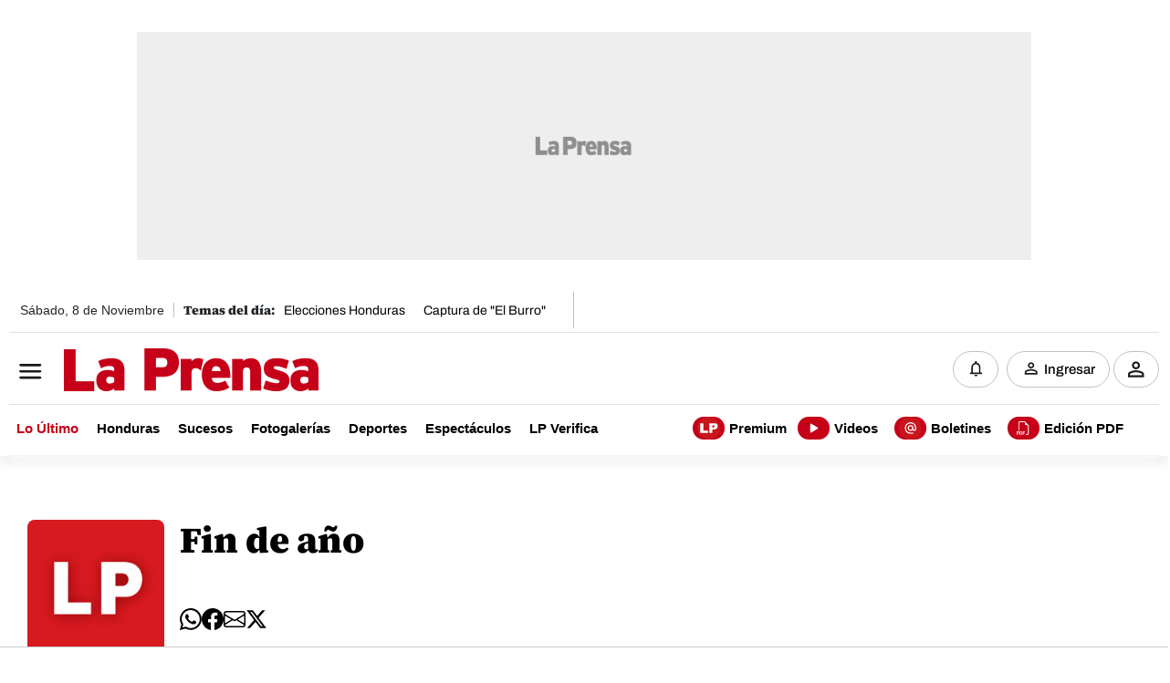

--- FILE ---
content_type: text/html
request_url: https://www.laprensa.hn/cronologia/-/meta/fin-de-ano
body_size: 52863
content:
   <!doctype html>  <html class="ltr" dir="ltr" lang="es-HN"> <head> <meta content="text/html; charset=UTF-8" http-equiv="content-type"> <title>Fin de año</title> <link rel="shortcut icon" href="https://www.laprensa.hn/base-portlet/webrsrc/ctxvar/6bf6ca69-7438-4fab-9419-98b26ae4571b.png"> <link rel="icon" sizes="36x36" href="/base-portlet/webrsrc/ctxvar/ff7e67b7-161d-4e7b-a55b-e401cc7a85d1.png"> <link rel="icon" sizes="144x144" href="/base-portlet/webrsrc/ctxvar/e47883fb-5f6c-4f27-b646-f7b23b58f588.png"> <link rel="icon" sizes="96x96" href="/base-portlet/webrsrc/ctxvar/dbd5ec5f-f0f2-48f3-96fd-348ad4380ed1.png"> <link rel="icon" sizes="48x48" href="/base-portlet/webrsrc/ctxvar/31020bb7-aa43-45a3-8832-b0c70ba20204.png"> <link rel="icon" sizes="72x72" href="/base-portlet/webrsrc/ctxvar/a8f3c22b-7223-423c-a571-7fcc48fc331d.png"> <link rel="icon" sizes="192x192" href="/base-portlet/webrsrc/ctxvar/f662eb45-c3a5-4ae8-b2f9-243a5ae2c4fa.jpeg"> <style amp-custom> .mln_uppercase_mln
		{
			text-transform:uppercase
		}
		
		.mln_small-caps_mln
		{
			font-variant:small-caps
		}
		</style> <meta name="keywords" content="fin de año"> <meta name="description" content="Fin de año"> <meta content="width=device-width, initial-scale=1.0,maximum-scale=5.0" name="viewport"> <meta property="og:type" content="Article"> <meta property="og:title" content="Fin de año"> <meta property="og:description" content="Fin de año"> <meta property="og:image" content="https://www.laprensa.hn/news-portlet/getogimage/e265a677-638e-43b7-ac90-3cdc257a424a.jpg"> <meta property="og:url" content="https://www.laprensa.hn/cronologia/-/meta/fin-de-ano"> <meta property="og:site_name" content="www.laprensa.hn"> <link rel="canonical" href="https://www.laprensa.hn/cronologia/-/meta/fin-de-ano"> <link rel="preload" href="https://www.laprensa.hn/base-portlet/webrsrc/theme/7183ec1c20a7ba4b75332efacc1a6cd1.css" as="style"> <link rel="preload" href="https://www.laprensa.hn/base-portlet/webrsrc/theme/e825d38662f874ad2c8e00be37dec766.woff2" as="font" crossorigin> <link rel="preload" href="https://www.laprensa.hn/base-portlet/webrsrc/theme/50091aeea0467f03b5fcec6e9bf72c13.woff2" as="font" crossorigin> <link rel="preload" href="https://www.laprensa.hn/base-portlet/webrsrc/theme/8590aff5b4fcb865d494192078d34725.woff2" as="font" crossorigin> <link rel="preload" href="https://www.laprensa.hn/base-portlet/webrsrc/theme/d339e666cd078efe95f1826fc65fc37f.woff2" as="font" crossorigin> <link rel="preload" href="https://www.laprensa.hn/base-portlet/webrsrc/theme/c6880d6c6dc012158f32960c8e5f9350.woff2" as="font" crossorigin> <link rel="preload" href="https://www.laprensa.hn/base-portlet/webrsrc/theme/44896df0c5ff7986350cd7a7d10a1719.woff2" as="font" crossorigin> <link rel="preload" href="https://www.laprensa.hn/base-portlet/webrsrc/theme/a34454160aa6c5dea084bdb986191efd.woff2" as="font" crossorigin> <meta property="fb:app_id" content="1242660289900499"> <meta name="google-site-verification" content="F7whukZn5umWuOkg0gReMuo-by5rTGhY91l9EZKqwLc"> <style type="text/css">p{margin-top:0;margin-bottom:1rem;}@font-face{font-family:'Adjusted Georgia Fallback';src:local('Times New Roman');size-adjust:123.31%;ascent-override:84%;}@media screen and (max-width:1024px){.ad980x250{width:100%;}}a,body,div,figure,h1,h2,header,html,img,label,li,nav,ol,p,section,span,strong,ul{margin:0;padding:0;border:0;font-size:100%;font:inherit;vertical-align:baseline;}.multimedia .cutline-byline-container{margin:10px 0 15px;font:14px/20px var(--main-font-text);text-align:center;color:#585858;}.cutline-text p{display:inline;}.text{width:675px;margin:0 auto;font:20px/30px var(--main-font-text);}@media only screen and (max-width:600px){.container-fluid{padding:0!important;}.iter-theme-news-breadcrumb{margin:5px 0;}.ly-detail .row{margin:0;}.ly-detail .row>div{padding:0;}.ly-detail .container-nota-default .iter-theme-news-breadcrumb{margin:0 18px;}.headline{font:bolder 34px/36px var(--main-font-title)!important;}.ly-detail .container-nota-default .headline{margin:0 15px 18px;}.lead{font:18px/25px var(--main-font-text);}.ly-detail .container-nota-default .lead{font:18px/25px var(--main-font-text);margin:0 18px 15px;}.date{font:14px/20px var(--main-font-text);color:var(--main-color-text);}.date .date{margin:0 18px;}.ly-detail .container-nota-default .RE24_AUTHOR_NAME{margin:0 0 0 18px;}.container-nota-default .multimedia{margin:15px 0 0;}.multimedia .cutline-byline-container{font:12px/16px var(--main-font-text);padding:0 18px;}#ly7-row3-c1-3 .multimedia{margin-bottom:15px;}.text{font:18px/27px var(--main-font-text);width:100%!important;padding:0 18px;}.adcontainer-portlet{padding:0 18px;}.container-nota-especiales .multimedia .cutline-byline-container{position:static;text-align:left;width:calc(100vw - 36px);margin:15px 18px;grid-area:piefoto;}.multimedia img{height:auto;}}.social-buttons{position:relative;display:flex;flex-direction:row;row-gap:2px;z-index:111;background:#fff;border-radius:40px;padding:10px 0;}.social-buttons a{background-color:#fff!important;font-size:.75rem;margin:10px;display:flex;justify-content:center;align-items:center;padding:2px;width:40px;height:40px;border-radius:25px;border:1px solid var(--main-color-strokes);}.social-buttons a svg{width:24px;height:24px;}@media only screen and (max-width:600px){.container-fluid{padding:0!important;}.iter-theme-news-breadcrumb{margin:5px 0;}.ly-detail .row{margin:0;}.ly-detail .row>div{padding:0;}.ly-detail .container-nota-default .iter-theme-news-breadcrumb{margin:0 18px;}.headline{font:bolder 34px/36px var(--main-font-title)!important;}.ly-detail .container-nota-default .headline{margin:0 15px 18px;}.lead{font:18px/25px var(--main-font-text);}.ly-detail .container-nota-default .lead{font:18px/25px var(--main-font-text);margin:0 18px 15px;}.date{font:14px/20px var(--main-font-text);color:var(--main-color-text);}.date .date{margin:0 18px;}.ly-detail .container-nota-default .RE24_AUTHOR_NAME{margin:0 0 0 18px;}.container-nota-default .multimedia{margin:15px 0 0;}#ly7-row3-c1-3 .multimedia{margin-bottom:15px;}.adcontainer-portlet{padding:0 18px;}.container-nota-especiales .multimedia .cutline-byline-container{position:static;text-align:left;width:calc(100vw - 36px);margin:15px 18px;grid-area:piefoto;}.multimedia img{height:auto;}}*,::after,::before{box-sizing:border-box;}@media(prefers-reduced-motion:no-preference){:root{scroll-behavior:smooth;}}body{margin:0;font-family:var(--bs-body-font-family);font-size:var(--bs-body-font-size);font-weight:var(--bs-body-font-weight);line-height:var(--bs-body-line-height);color:var(--bs-body-color);text-align:var(--bs-body-text-align);background-color:var(--bs-body-bg);-webkit-text-size-adjust:100%;}h1,h2{margin-top:0;margin-bottom:.5rem;font-weight:500;line-height:1.2;color:var(--bs-heading-color);}h1{font-size:calc(1.375rem+1.5vw);}@media(min-width:1200px){h1{font-size:2.5rem;}}h2{font-size:calc(1.325rem+.9vw);}@media(min-width:1200px){h2{font-size:2rem;}}ol,ul{padding-left:2rem;}ol,ul{margin-top:0;margin-bottom:1rem;}ul ul{margin-bottom:0;}strong{font-weight:bolder;}a{color:rgba(var(--bs-link-color-rgb),var(--bs-link-opacity,1));text-decoration:none;}figure{margin:0 0 1rem;}img,svg{vertical-align:middle;}label{display:inline-block;}button{border-radius:0;}button,input{margin:0;font-family:inherit;font-size:inherit;line-height:inherit;}button{text-transform:none;}[type=button],[type=submit],button{appearance:button;}::-moz-focus-inner{padding:0;border-style:none;}::-webkit-datetime-edit-day-field,::-webkit-datetime-edit-fields-wrapper,::-webkit-datetime-edit-hour-field,::-webkit-datetime-edit-minute,::-webkit-datetime-edit-month-field,::-webkit-datetime-edit-text,::-webkit-datetime-edit-year-field{padding:0;}::-webkit-inner-spin-button{height:auto;}::-webkit-search-decoration{-webkit-appearance:none;}::-webkit-color-swatch-wrapper{padding:0;}::-webkit-file-upload-button{font:inherit;-webkit-appearance:button;}::file-selector-button{font:inherit;-webkit-apa:button;}.lead{font-size:1.25rem;font-weight:300;}.container,.container-fluid{--bs-gutter-x:1.5rem;--bs-gutter-y:0;width:100%;padding-right:calc(var(--bs-gutter-x) * .5);padding-left:calc(var(--bs-gutter-x) * .5);margin-right:auto;margin-left:auto;}@media(min-width:576px){.container{max-width:540px;}}@media(min-width:768px){.container{max-width:720px;}}@media(min-width:992px){.container{max-width:960px;}}@media(min-width:1200px){.container{max-width:1140px;}}@media(min-width:1400px){.container{max-width:1320px;}}:root{--bs-breakpoint-xs:0;--bs-breakpoint-sm:576px;--bs-breakpoint-md:768px;--bs-breakpoint-lg:992px;--bs-breakpoint-xl:1200px;--bs-breakpoint-xxl:1400px;}.row{--bs-gutter-x:1.5rem;--bs-gutter-y:0;display:flex;flex-wrap:wrap;margin-top:calc(-1 * var(--bs-gutter-y));margin-right:calc(-.5 * var(--bs-gutter-x));margin-left:calc(-.5 * var(--bs-gutter-x));}.row>*{flex-shrink:0;width:100%;max-width:100%;padding-right:calc(var(--bs-gutter-x) * .5);padding-left:calc(var(--bs-gutter-x) * .5);margin-top:var(--bs-gutter-y);}@media(min-width:768px){.col-md-1{flex:0 0 auto;width:8.33333333%;}.col-md-2{flex:0 0 auto;width:16.66666667%;}.col-md-3{flex:0 0 auto;width:25%;}.col-md-8{flex:0 0 auto;width:66.66666667%;}.col-md-9{flex:0 0 auto;width:75%;}.col-md-12{flex:0 0 auto;width:100%;}}.btn{--bs-btn-padding-x:.75rem;--bs-btn-padding-y:.375rem;--bs-btn-font-family:;--bs-btn-font-size:1rem;--bs-btn-font-weight:400;--bs-btn-line-height:1.5;--bs-btn-color:var(--bs-body-color);--bs-btn-bg:transparent;--bs-btn-border-width:var(--bs-border-width);--bs-btn-border-color:transparent;--bs-btn-border-radius:var(--bs-border-radius);--bs-btn-hover-border-color:transparent;--bs-btn-box-shadow:inset 0 1px 0 rgba(255,255,255,0.15),0 1px 1px rgba(0,0,0,0.075);--bs-btn-disabled-opacity:.65;--bs-btn-focus-box-shadow:0 0 0 .25rem rgba(var(--bs-btn-focus-shadow-rgb),.5);display:inline-block;padding:var(--bs-btn-padding-y) var(--bs-btn-padding-x);font-family:var(--bs-btn-font-family);font-size:var(--bs-btn-font-size);font-weight:var(--bs-btn-font-weight);line-height:var(--bs-btn-line-height);color:var(--bs-btn-color);text-align:center;text-decoration:none;vertical-align:middle;border:var(--bs-btn-border-width) solid var(--bs-btn-border-color);border-radius:var(--bs-btn-border-radius);background-color:var(--bs-btn-bg);}.btn-success{--bs-btn-color:#fff;--bs-btn-bg:#198754;--bs-btn-border-color:#198754;--bs-btn-hover-color:#fff;--bs-btn-hover-bg:#157347;--bs-btn-hover-border-color:#146c43;--bs-btn-focus-shadow-rgb:60,153,110;--bs-btn-active-color:#fff;--bs-btn-active-bg:#146c43;--bs-btn-active-border-color:#13653f;--bs-btn-active-shadow:inset 0 3px 5px rgba(0,0,0,0.125);--bs-btn-disabled-color:#fff;--bs-btn-disabled-bg:#198754;--bs-btn-disabled-border-color:#198754;}.nav{--bs-nav-link-padding-x:1rem;--bs-nav-link-padding-y:.5rem;--bs-nav-link-font-weight:;--bs-nav-link-color:var(--bs-link-color);--bs-nav-link-hover-color:var(--bs-link-hover-color);--bs-nav-link-disabled-color:var(--bs-secondary-color);display:flex;flex-wrap:wrap;padding-left:0;margin-bottom:0;list-style:none;}.card{--bs-card-spacer-y:1rem;--bs-card-spacer-x:1rem;--bs-card-title-spacer-y:.5rem;--bs-card-title-color:;--bs-card-subtitle-color:;--bs-card-border-width:var(--bs-border-width);--bs-card-border-color:var(--bs-border-color-translucent);--bs-card-border-radius:var(--bs-border-radius);--bs-card-box-shadow:;--bs-card-inner-border-radius:calc(var(--bs-border-radius) -(var(--bs-border-width)));--bs-card-cap-padding-y:.5rem;--bs-card-cap-padding-x:1rem;--bs-card-cap-bg:rgba(var(--bs-body-color-rgb),0.03);--bs-card-cap-color:;--bs-card-height:;--bs-card-color:;--bs-card-bg:var(--bs-body-bg);--bs-card-img-overlay-padding:1rem;--bs-card-group-margin:.75rem;position:relative;display:flex;flex-direction:column;min-width:0;height:var(--bs-card-height);color:var(--bs-body-color);word-wrap:break-word;background-color:var(--bs-card-bg);background-clip:border-box;border:var(--bs-card-border-width) solid var(--bs-card-border-color);border-radius:var(--bs-card-border-radius);}.card-title{margin-bottom:var(--bs-card-title-spacer-y);color:var(--bs-card-title-color);}.border-0{border:0!important;}div#nav-r2{display:flex;align-items:center;justify-content:center;box-shadow:0 8px 10px 0 rgb(0 0 0 / .08);}button.btn-success::before{content:"";position:relative;top:-2px;width:25px;height:20px;display:inline-block;margin-right:0;vertical-align:middle;}button.btn.account{width:50px;height:40px;padding:10px 15px;border-radius:100px;border:1px solid #fff8;display:inline-block;background:0;color:#fff;font-weight:700;margin:0;font-family:Arial;position:relative;background-size:60%;background-repeat:no-repeat;background-position:center;border:1px solid #c1c1c1;}button.btn.account::after{content:"";position:relative;float:right;top:-15px;right:-13px;width:8px;height:8px;background:green;color:#fff0;border-radius:30px;animation:2s infinite pulse;}button.btn.login{width:50px;height:40px;padding:10px 15px;border-radius:100px;border:1px solid #c1c1c1;display:inline-block;background:0;color:#fff;font-weight:700;margin:0;font-family:Arial;position:relative!important;background-size:60%;background-repeat:no-repeat;background-position:center;margin-left:0;}button.btn-notificaciones{width:50px;height:40px;padding:10px 15px;border-radius:100px;display:inline-block;position:relative;background-repeat:no-repeat;background-position:center;border:1px solid #c1c1c1;background-color:#fff;margin-top:15px;margin-bottom:15px;margin-right:5px;}@media only screen and (max-width:600px){div#nav-r1c1{width:auto;position:relative;height:auto;margin:0;padding:0;left:-15px;}.navbar3 .re24_menu_top{display:block;}.main-header-content div img.logolp{width:142.5px;height:24px;}.re24_menu_top ul.parent-nav li.lst-item:nth-last-child(-n+3){overflow:visible;}div#nav-r3 section.section1 .breaking-news{width:100vw;max-height:none;}div#nav-r3 section.section1 .breaking-news{height:auto!important;padding:0;width:95%;border-radius:15px;}div#nav-r1c2{width:28%!important;float:right!important;right:0!important;}#nav-r1c2 .btn-suscribete{left:0;top:0;}header button.btn.login{display:none!important;}button.btn.account{width:40px;height:40px;margin-left:0!important;}button.btn-success{padding:10px;width:42px;color:#fff0;}#nav-r1c2 .EVWLogin{width:auto!important;}button.btn-success::before{margin-right:5px;background-repeat:no-repeat;width:18px;}.re24_menu_top ul.parent-nav li a[title=Boletines]{width:126px;}.re24_menu_top ul.parent-nav li a[title=Videos]{width:96px;}.re24_menu_top ul.parent-nav li a[title=Premium]{width:120px;}.re24_menu_top ul.parent-nav li a[title="Edici├│n PDF"]{width:140px;}.re24_menu_top ul.parent-nav li a[title=Boletines] span.iconBefore,.re24_menu_top ul.parent-nav li a[title=Premium] span.iconBefore,.re24_menu_top ul.parent-nav li a[title=Videos] span.iconBefore{top:10px;}.re24_menu_top ul.parent-nav li a[title=Premium]{margin-left:initial!important;}.re24_menu_top ul.parent-nav li a[title="Edici├│n PDF"]{margin-right:0;}div#nav-r1c2 div:first-child,div#nav-r1c2 div:nth-child(2){display:block;}.wg-lomas-leido{width:85%;position:relative;margin:0 auto;}}nav.menu-hamburguesa a.tab-item.lnk[title="Elecciones Honduras"] span.sectionName{padding:10px 16px;border-radius:800px;background:#c60018;color:#fff;}nav .m-menu__overlay{background-color:rgb(103 103 103 / .5);position:fixed;top:0;width:100%;bottom:0;z-index:1;display:none;left:0;}div#nav-r0{height:45px;}.menu-hamburguesa .m-buscador .iter-button-submit input{background-color:#c60018;background-repeat:no-repeat;background-position:center;}button.btn.btn-suscribete a::before{content:"";position:relative;top:-2px;width:25px;height:20px;display:inline-block;margin-right:5px;vertical-align:middle;background-repeat:no-repeat;background-position:center;}@media only screen and (max-width:768px){#nav-r2 nav.navbar3:before{z-index:1;right:0;position:absolute;}label.m-menu__toggle::after{content:"";}label.m-menu__toggle{width:40px;height:30px;}div#nav-r1c2{display:flex;align-items:center;height:40px;width:auto;}div#nav-r0{display:none!important;}div#nav-r1{height:50px;}nav.navbar1,nav.navbar2,nav.navbar3{position:relative;overflow:hidden;display:block;}nav.navbar2{height:50px;padding:0 10px;display:flex;align-items:center;width:100%;justify-content:space-between;flex-direction:row;flex-wrap:nowrap;margin:0;position:relative;}.breaking-news{padding:0!important;}.navbar3 .re24_menu_top ul.parent-nav.lst.cf{overflow-x:auto;white-space:nowrap;display:inline-block;width:calc(100% - 4px);vertical-align:middle;text-transform:uppercase;display:flex;overflow-y:hidden;}.navbar3 .re24_menu_top ul.parent-nav.lst.cf li{margin:0 6px 0 0;}.navbar3 .re24_menu_top ul.parent-nav.lst.cf li:first-child{margin-left:10px;}.re24_menu_top ul.parent-nav li a{font-family:'Archivo bold';font-size:14px;line-height:48px;}div#nav-r2{box-shadow:0 5px 10px 0 rgb(0 0 0 / .08);border-bottom:1px solid #e0e0e0;}.navbar2 .btn-suscribete{overflow:hidden;width:104px;}div#nav-r3::before{background-image:linear-gradient(to right,#fff0,#00f);width:50px;height:50px;position:absolute;right:0;float:right;z-index:9;}.menu-hamburguesa .m-menu__toggle svg{top:0;position:relative;}.menu-hamburguesa .m-menu .m-menu__header .m-menu__toggle svg{right:15px;}#nav-r1c2 .btn-suscribete{left:0;top:0;display:none;}.navbar3 .re24_menu_top{display:block;}.menu-hamburguesa input.iter-field-input-text{top:-4px;}}footer.iter-footer-wrapper a{text-decoration:none;}footer.iter-footer-wrapper .sectionName{color:#000;font-size:14px;font-weight:400;line-height:32px;text-align:left;}footer.iter-footer-wrapper .btn-social-footer .parent-nav a .iconBefore{display:block;width:24px;height:24px;background-size:cover;}footer.iter-footer-wrapper .btn-social-footer .parent-nav a .sectionName{display:none;}footer.iter-footer-wrapper .card-title{display:none;}footer.iter-footer-wrapper .container-footer .noticias *{background:0;text-align:left;}@media only screen and (max-width:1200px){footer.iter-footer-wrapper .ly-footer>:first-child>:first-child{grid-area:logo;padding:0;}footer.iter-footer-wrapper .ly-footer>:first-child>:nth-child(3){grid-area:boton;padding:0;}footer.iter-footer-wrapper .ly-footer>:first-child>:nth-child(2){grid-area:redes;padding:0;}}.wg-lomas-leido{padding:0 0 20px;position:relative;}.ad980x250{display:block;max-width:980px;min-height:250px;background-size:120px!important;text-align:center;margin:35px auto!important;overflow:hidden;}.sticky-ads{position:sticky;top:50px;}.ad320x100{display:flex;flex-direction:row;justify-content:center;align-items:center;width:320px;min-height:100px;background-size:80px;text-align:center;margin:4px auto!important;overflow:hidden;}@media(min-width:1024px){.ad320x100{display:none;}}@media(max-width:769px){.ad980x250.static{display:none!important;}}@media screen and (max-width:1024px){.ad980x250{width:100%;}.sticky-ads{position:initial;}}span.iconGallery{width:40px;height:40px;bottom:0;margin:10px;position:absolute;background-repeat:no-repeat;background-size:cover;left:0;}.vermas-block{display:block;width:47px;height:37px;border-radius:100px;margin:0 0 0 15px;position:static;margin-left:25px;background-color:#c7161c;}.vermas-block a{width:45px;height:35px;padding:0;display:flex;justify-content:center;align-items:center;}.vermas-block a span{position:relative;content:"";width:15px;height:15px;background-repeat:no-repeat;background-size:initial;display:block;background-position:bottom;}.breadcrumb-portlet ol.iter-theme-news-breadcrumb>*{font-family:Arial;font-size:14px;font-weight:700;line-height:20px;text-align:left;display:inline-block;margin:20px 0 10px;}.breadcrumb-portlet ol.iter-theme-news-breadcrumb li.first a{color:#c60018;}a,body,div,figure,h1,h2,header,html,img,label,li,nav,ol,section,span,strong,ul{margin:0;padding:0;border:0;font-size:100%;font:inherit;vertical-align:baseline;}h1,h2{font-family:'Source Serif Black','Adjusted Georgia Fallback';}figure,header,nav,section{display:block;}body{line-height:1;}ol,ul{list-style:none;}.container{max-width:max-content;}@media only screen and (max-width:600px){.chartbeat.wg-lomas-leido{width:100%;}.portlet-static-end.breadcrumb-portlet{display:flex;width:calc(100vw - 36px);flex-wrap:nowrap;overflow-x:auto;scrollbar-width:none;}ol.iter-theme-news-breadcrumb{overflow:auto;white-space:nowrap;display:block;width:calc(100vw - 36px);}.iter-page-frame{overflow:hidden;}}div section{scrollbar-width:none;}.author-biography .ver-mas{all:initial;display:inline-block;width:47px;height:40px;border-radius:100px;border:solid 1px var(--main-color-strokes);margin:0;background-repeat:no-repeat;background-size:25px;background-position:center center;}#newsletter form ._form-content>:nth-child(3){background-size:contain;width:82px!important;height:82px!important;grid-area:imagen;background-repeat:no-repeat;background-position:top;}#newsletter ._form-content ._form_element:first-child{grid-area:texto;display:in-block;margin:0;}#newsletter ._form-content ._form_element:nth-child(2){grid-area:texto;display:inline-block;margin:25px 0 0;}#newsletter ._form-content ._form_element:nth-child(3){grid-area:imagen;}#newsletter ._form-content ._form_element:nth-child(4){grid-area:correo;}#newsletter ._form-content ._form_element:nth-child(5){grid-area:boton;}.clasificaciones-contenedor .clasificacion-texto .clasificacion-titulo{color:#f7941d;grid-area:clasificacion-titulo;}.clasificaciones-contenedor .clasificacion-texto .clasificacion-icono{grid-area:clasificacion-icono;height:30px;background-repeat:no-repeat;background-size:cover;align-self:center;}.clasificaciones-contenedor .clasificacion-texto .clasificacion-texto{grid-area:clasificacion-texto;}.newsletter *{color:#000!important;text-align:left;}.newsletter form._form ._form-content>:first-child{grid-area:titulo;align-self:end;}.newsletter form._form ._form-content>:nth-child(2){grid-area:texto;max-width:340px!important;}.newsletter form._form ._form-content>:nth-child(3){grid-area:logo;background-size:cover;width:81px!important;height:78px!important;background-repeat:no-repeat;margin-left:15px!important;margin:0!important;top:-30px;}.newsletter form._form ._form-content>:nth-child(4){grid-area:correo;}._form_187.newsletter form._form ._form-content>:nth-child(3){grid-area:logo;background-size:cover;width:81px!important;height:78px!important;background-repeat:no-repeat;margin-left:15px!important;margin:0!important;top:-30px;}:root{--main-font-title:'Source Serif Black','Adjusted Georgia Fallback';--main-font-text:'Archivo Regular';--main-color-strokes:#E0E0E0;--main-color-BGbloques:#F5F3F3;--main-color-text:#000;--main-color-institucional:#C60018;--main-color-premium:#FFE306;--main-color-premium-hover:#DEC608;--premium-color-textos:#fff;--premium-color-epigrafe:#AFAFAF;--premium-color-fondo:#202020;--premium-color-cintillo:#FF2323;--premium-color-principal:#C60018;--premium-color-segundario:#8b0011;}.main-header-content div{padding:0;margin:0;}.main-header-content .container{display:inline;}.re24_menu_top ul.parent-nav li.lst-item:nth-last-child(n+4){text-align:center;margin:0;}.re24_menu_top ul.parent-nav li.lst-item:nth-last-child(n+4) a{text-align:center;margin:0;padding:0 4px;}.re24_menu_top ul.parent-nav li a{color:#000;display:inline-block;font:500 14px/41px Arial;position:relative;text-decoration:none;max-height:50px;overflow:hidden;margin-right:10px;}.main-header-content div img.logolp{height:47px;margin-left:10px;width:auto;}.breaking-news{padding:0;}nav.navbar1{width:1260px;margin:0 auto;left:0;position:relative;display:inline-block;border-bottom:1px solid #e0e0e0;}nav.navbar2,nav.navbar3{width:1260px;margin:0 auto;display:flex;justify-content:center;align-items:center;padding:0;border-bottom:1px solid #e0e0e0;}nav.navbar2{text-align:center;}div#nav-r2{display:flex;align-items:center;justify-content:center;box-shadow:0 8px 10px 0 rgb(0 0 0 / .08);}.navbar2 nav{padding:0;}.re24_menu_top{background:#fff;height:50px;box-shadow:0 4px 10px 0 #fff;}.re24_menu_top .nav.noSubNav{text-align:center;position:relative;width:100%;display:block;}.re24_menu_top ul.parent-nav{position:relative;margin:0;text-align:left;}.re24_menu_top ul.parent-nav li{display:inline-block;}.re24_menu_top ul.parent-nav li:first-child a{color:#c60018;}.re24_menu_top ul.parent-nav li a{color:#000;display:inline-block;font:700 16px/41px Arial;position:relative;text-decoration:none;max-height:50px;overflow:hidden;}#nav-r1c2 .btn-suscribete{padding-left:12px;padding-right:12px;}div#nav-r1c2 div:first-child,div#nav-r1c2 div:nth-child(2){display:inline-block;}div#nav-r1c1{display:inline-block;vertical-align:middle;text-align:left;width:200px;float:left;left:0;}div#nav-r1c2{position:relative;float:right;display:inline-block;width:auto;right:0;margin-left:auto;}.navbar3 .re24_menu_top{text-align:left;float:left;width:100%;}.re24_menu_top ul.parent-nav li a[title=Premium]{margin-left:88px!important;}.re24_menu_top ul.parent-nav li a[title="Edición PDF"]{margin-right:0;}.re24_menu_top ul.parent-nav li a[title="Edición PDF"] span.iconBefore,.re24_menu_top ul.parent-nav li a[title=Boletines] span.iconBefore,.re24_menu_top ul.parent-nav li a[title=Premium] span.iconBefore,.re24_menu_top ul.parent-nav li a[title=Videos] span.iconBefore{display:block;width:35px;height:25px;background-size:contain;position:relative;float:left;top:8px;margin-right:5px;background-color:#c60018;border-radius:30px;background-repeat:no-repeat;background-position:center;}button.btn-success{width:auto;max-width:133px;height:40px;padding:10px 15px;border-radius:100px;border:1px solid #fff8;display:inline-block;background:0;color:#000;margin-left:10px;margin:0;position:relative;border:1px solid #c1c1c1;font-family:'Archivo medium';font-size:15px;line-height:17px;}button.btn.account{width:50px;height:40px;padding:10px 15px;border-radius:100px;border:1px solid #fff8;display:inline-block;background:0;color:#fff;font-weight:700;margin:0;font-family:Arial;position:relative;background-size:60%;background-repeat:no-repeat;background-position:center;border:1px solid #c1c1c1;}button.btn.account::after{content:"";position:relative;float:right;top:-15px;right:-13px;width:8px;height:8px;background:green;color:#fff0;border-radius:30px;animation:2s infinite pulse;}button.btn.login{width:50px;height:40px;padding:10px 15px;border-radius:100px;border:1px solid #c1c1c1;display:inline-block;background:0;color:#fff;font-weight:700;margin:0;font-family:Arial;position:relative!important;background-size:60%;background-repeat:no-repeat;background-position:center;margin-left:0;}button.btn-notificaciones{width:50px;height:40px;padding:10px 15px;border-radius:100px;display:inline-block;position:relative;background-repeat:no-repeat;background-position:center;border:1px solid #c1c1c1;float:left;background-color:#fff;margin-top:15px;margin-bottom:15px;margin-right:5px;}div#nav-r3{margin:0 auto;display:flex;justify-content:center;align-items:center;}div#nav-r3 section.section1 .breaking-news{text-align:center;max-height:52px;width:1260px;height:auto;border-radius:30px;background:#c60018;margin:0 auto;margin-top:20px;}.daily_topics_lp_home .temas-dia{text-align:left;width:100%;display:block;overflow:hidden;}.temas-dia:before{font-weight:700;float:left;}@media screen and (max-width:1024px){button.btn.btn-suscribete a{visibility:hidden;position:relative;}button.btn.btn-suscribete a:after{visibility:visible;position:absolute;top:0;left:0;content:"Suscribete";text-align:center;margin:0 auto;width:100%;}.daily_topics_lp_home .temas-dia{text-align:center;gap:6px;}div#nav-r0 .navbar1 div{display:none;}}@media(min-width:760px) and (max-width:1024px){.navbar3 .re24_menu_top{height:90px;}.re24_menu_top ul.parent-nav li a[title=Premium]{margin-left:0!important;}}@media only screen and (max-width:600px){div#nav-r1c1{width:auto;position:relative;height:auto;margin:0;padding:0;left:-15px;}.navbar3 .re24_menu_top{display:block;}.main-header-content div img.logolp{width:142.5px;height:24px;}.re24_menu_top ul.parent-nav li.lst-item:nth-last-child(-n+3){overflow:visible;}div#nav-r1c2{width:28%!important;float:right!important;right:0!important;}#nav-r1c2 .btn-suscribete{left:0;top:0;}header button.btn.login{display:none!important;}button.btn.account{width:40px;height:40px;margin-left:0!important;}button.btn-success{padding:10px;width:42px;color:#fff0;}#nav-r1c2 .EVWLogin{width:auto!important;}button.btn-success::before{margin-right:5px;background-repeat:no-repeat;width:18px;}.re24_menu_top ul.parent-nav li a[title=Boletines]{width:126px;}.re24_menu_top ul.parent-nav li a[title=Videos]{width:96px;}.re24_menu_top ul.parent-nav li a[title=Premium]{width:120px;}.re24_menu_top ul.parent-nav li a[title="Edici├│n PDF"]{width:140px;}.re24_menu_top ul.parent-nav li a[title=Boletines] span.iconBefore,.re24_menu_top ul.parent-nav li a[title=Premium] span.iconBefore,.re24_menu_top ul.parent-nav li a[title=Videos] span.iconBefore{top:10px;}.re24_menu_top ul.parent-nav li a[title=Premium]{margin-left:initial!important;}.re24_menu_top ul.parent-nav li a[title="Edición PDF"]{margin-right:0;}div#nav-r1c2 div:first-child,div#nav-r1c2 div:nth-child(2){display:block;}}nav.menu-hamburguesa{background-color:#c60018;height:50px!important;top:0;position:relative;display:inline-block;display:-ms-flexbox;display:-webkit-box;display:-webkit-flex;display:flex;-webkit-align-items:center;align-items:center;}nav .m-menu__checkbox{display:none;}nav .m-menu{position:fixed;top:0;left:0;max-width:400px;width:calc(100vw - 30px);height:100%;-moz-transform:translate3d(-450px,0,0);-o-transform:translate3d(-450px,0,0);-ms-transform:translate3d(-450px,0,0);-webkit-transform:translate3d(-450px,0,0);transform:translate3d(-450px,0,0);z-index:111;overflow:scroll;background-color:#fff;scrollbar-width:none;display:none;}nav .m-menu__overlay{background-color:rgb(103 103 103 / .5);position:fixed;top:0;width:100%;bottom:0;z-index:1;display:none;left:0;}nav .m-menu__header{padding:0 16px;height:50px;display:-ms-flexbox;display:-webkit-box;display:-webkit-flex;display:flex;align-items:center;}nav .m-menu__header span{font-size:1.2rem;font-weight:700;text-align:center;width:100%;}.m-menu__header span{display:block;width:122px!important;height:30px;background-size:98%;position:relative;left:0;background-repeat:no-repeat;float:left;background-position:center;}.m-menu__header label.m-menu__toggle{float:right;right:0;position:absolute;}nav .m-menu ul{height:100%;overflow-y:auto;}nav .m-menu ul li a{display:block;text-align:left;padding:0 15px;line-height:47px;text-decoration:none;color:#333;font-size:1rem;border-bottom:1px solid #e8e8e8;position:relative;font-weight:700;}.m-buscador,.m-menu-principal,.m-opsa,.m-sociales{width:100%;height:50px;background:#ccc;margin-bottom:10px;}.re24_menu_top ul.parent-nav li a span{display:inline-flex;}nav.navbar3{margin:0;padding:0;}nav .m-menu__overlay{position:fixed!important;}.menu-hamburguesa .nav-dropdown.nav.noSubNav{display:block;width:100%;position:relative;float:left;}.menu-hamburguesa .nav-dropdown.nav.noSubNav ul.parent-nav{text-decoration:none;padding:0;}.menu-hamburguesa .nav-dropdown.nav.noSubNav ul.parent-nav ul.lst-std.lst.level-2{position:relative;display:inline-block;padding:0;width:100%;}div#nav-r1{background:#fff;z-index:9;height:84px;padding:0;display:flex;align-items:center;justify-content:center;}div#nav-r1c0{position:relative;display:inline-block;width:50px;}span#header-hour{display:inline-block;text-align:left;height:16px;font:300 14px/16px Arial;position:relative;}div#nav-r0 .navbar1 div{position:relative;float:left;height:40px;line-height:40px;width:auto;}.navbar1 .temas-dia,.navbar1 span#header-hour{border-right:1px solid #c1c1c1;padding-right:10px;}.temas-dia:before{content:"Temas del día:";font-family:'Source Serif Bold';font-size:14px;}label.m-menu__toggle{width:49px;height:40px;padding:2px;border-radius:100px;position:relative;text-align:center;z-index:1;display:flex;flex-direction:row;align-items:center;justify-content:center;}.main-header-content .ad320x100,.main-header-content .ad980x250{margin:20px auto;}.menu-hamburguesa .m-menu .vertical{font:500 18px/16px arial;color:#000;}label.m-menu__toggle{border:1px solid white!important;}.btn-suscribete{height:40px;padding:10px 15px;border-radius:100px;background:#ffe306;margin:0 auto;margin-top:15px;margin-bottom:15px;}button.btn.btn-suscribete a{color:#000;text-decoration:none;display:block;font-family:'Archivo medium';font-size:15px;line-height:17px;}button.btn.btn-suscribete a::before{content:"";position:relative;top:-2px;width:25px;height:20px;display:inline-block;margin-right:5px;vertical-align:middle;background-repeat:no-repeat;background-position:center;}#nav-r1c2 .btn-suscribete{position:relative;display:block;width:auto;float:left;}#nav-r1c2 .EVWLogin{position:relative;float:right;height:100%;top:0;display:flex;align-items:center;width:auto;right:0;margin-top:15px;margin-bottom:15px;}#nav-r1c2 .EVWLogin *{vertical-align:bottom;}.menu-hamburguesa .m-buscador{width:90%;height:50px;padding:7px 6px 7px 16px;border-radius:800px;border:1px solid #c1c1c1;margin:0 auto;background:0;margin-top:15px;margin-bottom:15px;}.menu-hamburguesa .m-buscador .iter-button-submit input{width:46px;height:38px;padding:7px 10px;gap:8px;border-radius:800px;border:0;position:relative;top:-2px;right:5px;}.menu-hamburguesa .m-buscador span.iter-button.iter-button-submit{right:-14px;position:relative;}.menu-hamburguesa .m-menu .m-menu__header .m-menu__toggle svg{position:relative;}.menu-hamburguesa input.iter-field-input-text{border:none;width:80%;height:100%;top:-2px;position:relative;}.menu-hamburguesa .lst-items li:nth-child(3){flex:none;}.menu-hamburguesa .lst-items{display:inline-block;width:100%;position:relative;float:left;}.menu-hamburguesa .lst-items li.lst-item{display:inline-block;width:48%;position:relative;float:left;}.menu-hamburguesa .tab-grp .lst-items span.sectionName{font-size:14px!important;font-weight:400;}.m-buscador,.m-menu-principal,.m-opsa,.m-sociales{background:0;}.daily_topics_lp_home .temas-dia{display:flex;-webkit-box-align:center;align-items:center;touch-action:inherit;overflow:auto hidden;height:45px;width:100%!important;margin-left:10px;}.temas-dia .texto-tema a{text-decoration:none;color:#000;padding:0 10px;font-family:'Archivo regular';font-size:14px;line-height:16px;}nav.menu-hamburguesa{background:0 0!important;}.tab-grp a[title=Botones_Footer]{display:none;}@media only screen and (max-width:768px){#nav-r2 nav.navbar3:before{z-index:1;right:0;position:absolute;}label.m-menu__toggle::after{content:"";}label.m-menu__toggle{width:40px;height:30px;}div#nav-r1c2{display:flex;align-items:center;height:40px;width:auto;}div#nav-r0{display:none!important;}div#nav-r1{height:50px;}nav.navbar1,nav.navbar2,nav.navbar3{position:relative;overflow:hidden;display:block;}nav.navbar2{height:50px;padding:0 10px;display:flex;align-items:center;width:100%;justify-content:space-between;flex-direction:row;flex-wrap:nowrap;margin:0;position:relative;}.breaking-news{padding:0!important;}.navbar3 .re24_menu_top ul.parent-nav.lst.cf{overflow-x:auto;white-space:nowrap;display:inline-block;width:calc(100% - 4px);vertical-align:middle;text-transform:uppercase;display:flex;overflow-y:hidden;}.navbar3 .re24_menu_top ul.parent-nav.lst.cf li{margin:0 6px 0 0;}.navbar3 .re24_menu_top ul.parent-nav.lst.cf li:first-child{margin-left:10px;}.re24_menu_top ul.parent-nav li a{font-family:'Archivo bold';font-size:14px;line-height:48px;}div#nav-r2{box-shadow:0 5px 10px 0 rgb(0 0 0 / .08);border-bottom:1px solid #e0e0e0;}.navbar2 .btn-suscribete{overflow:hidden;width:104px;}div#nav-r3::before{background-image:linear-gradient(to right,#fff0,#00f);width:50px;height:50px;position:absolute;right:0;float:right;z-index:9;}.menu-hamburguesa .m-menu__toggle svg{top:0;position:relative;}.menu-hamburguesa .m-menu .m-menu__header .m-menu__toggle svg{right:15px;}#nav-r1c2 .btn-suscribete{left:0;top:0;display:none;}.navbar3 .re24_menu_top{display:block;}.menu-hamburguesa input.iter-field-input-text{top:-4px;}}.container-nota-default{max-width:1260px;margin:0 auto;}.container-nota-default a{text-decoration:none;color:var(--main-color-text);}.iter-theme-news-breadcrumb{margin:25px 0;}.iter-theme-news-breadcrumb li{display:inline;font:700 14px/20px var(--main-font-text)!important;}.iter-theme-news-breadcrumb{text-transform:uppercase;}.ly-detail .breadcrumb-portlet ol.iter-theme-news-breadcrumb li.first a{color:var(--main-color-text)!important;}.ly-detail .breadcrumb-portlet ol.iter-theme-news-breadcrumb li.last a{color:var(--main-color-institucional)!important;}.ly-detail span.iconGallery{display:none;}.headline{font:bolder 50px/52px var(--main-font-title);margin:0 0 15px;}.lead{font:20px/29px var(--main-font-text);margin:0 0 15px;}.ly-detail .container-nota-default .RE24_AUTHOR_NAME{margin-bottom:0;}.author-name{margin:0 0 5px;}.author-name a{font:bold 14px/20px var(--main-font-text);color:var(--main-color-text);}.seguir{font-weight:400;color:var(--main-color-institucional);margin:0 0 0 5px;}.date{font:14px/20px var(--main-font-text);color:var(--main-color-text);}.date .byline{display:none;}.date .separator{display:none;}.multimedia{margin:15px 0 0;}.container-nota-default .multimedia{margin:15px 18px 0 0;}.multimedia img{width:100%;height:auto;}.ly-detail img{border-radius:8px;}.author-biography .vermas-block{all:initial;display:none;}.author-biography .vermas-block a{all:initial;display:flex;align-items:center;justify-content:center;gap:11px;color:var(--main-color-institucional);font:14px/20px var(--main-font-text);padding:0;}.author-biography .ver-mas{all:initial;display:inline-block;width:47px;height:40px;border-radius:100px;border:solid 1px var(--main-color-strokes);margin:0;background-repeat:no-repeat;background-size:25px;background-position:center center;}.RE24_AUTHOR_NAME{margin:0 0 15px;}.RE24_AUTHOR_NAME li{display:flex;align-items:center;}.container-nota-default .date{margin-bottom:5px;}nav.menu-hamburguesa{background:0 0!important;z-index:999999999;}.RE24_IMG_TXT_M .multimedia{position:relative;}@media only screen and (max-width:600px){.wg-lomas-leido{width:100%!important;padding:0 18px;}.container-fluid{padding:0!important;}.iter-theme-news-breadcrumb{margin:5px 0;}.ly-detail .row{margin:0;}.ly-detail .row>div{padding:0;}.ly-detail .container-nota-default .iter-theme-news-breadcrumb{margin:0 18px;}.headline{font:bolder 34px/36px var(--main-font-title)!important;}.ly-detail .container-nota-default .headline{margin:0 15px 18px;}.lead{font:18px/25px var(--main-font-text);}.ly-detail .container-nota-default .lead{font:18px/25px var(--main-font-text);margin:0 18px 15px;}.date{font:14px/20px var(--main-font-text);color:var(--main-color-text);}.date .date{margin:0 18px;}.ly-detail .container-nota-default .RE24_AUTHOR_NAME{margin:0 0 0 18px;}.container-nota-default .multimedia{margin:15px 0 0;}#ly7-row3-c1-3 .multimedia{margin-bottom:15px;}.adcontainer-portlet{padding:0 18px;}.container-nota-especiales .multimedia .cutline-byline-container{position:static;text-align:left;width:calc(100vw - 36px);margin:15px 18px;grid-area:piefoto;}.multimedia img{height:auto;}.lo-mas-leido-nota{margin-top:22px;margin-bottom:22px;}}.container-fluid{padding:0;}div#nav-r3 section.section1 .breaking-news{display:none;}@media only screen and (max-width:600px){.container-fluid{padding:0!important;}}.list-hijo{z-index:9999;}.fotogaleria .block-gallery img{height:auto;width:100%;}</style> <link href="https://www.laprensa.hn/base-portlet/webrsrc/theme/7183ec1c20a7ba4b75332efacc1a6cd1.css" rel="stylesheet" type="text/css"> <link href="https://www.laprensa.hn/base-portlet/webrsrc/theme/d3662a528126bcc78c8cb141011738be.css" rel="stylesheet" type="text/css"> <script type="text/javascript" src="/base-portlet/webrsrc/1620650057595f19838faf9c841200f7.js"></script> <script type="text/javascript">/*<![CDATA[*/var ITER=ITER||{};ITER.CONTEXT=ITER.CONTEXT||{};ITER.CONTEXT.sections=[];ITER.CONTEXT.isArticlePage=function(){return false};ITER.CONTEXT.articleId="";ITER.CONTEXT.contextIs=function(a){return a==="MetadataPage"};ITER.HOOK=ITER.HOOK||{};ITER.HOOK.onDisqusNewComment=function(a){};ITER.RESOURCE=ITER.RESOURCE||{};ITER.RESOURCE.Deferred=function(){var b;var a;var c=new Promise(function(e,d){b=e;a=d});c.resolve=b;c.reject=a;return c};ITER.RESOURCE.onLoad=[];ITER.RESOURCE.onInit=[];ITER.RESOURCE.onLoad["mas-tracker"]=new ITER.RESOURCE.Deferred();ITER.RESOURCE.onInit["mas-tracker"]=new ITER.RESOURCE.Deferred();ITER.RESOURCE.onLoad["mas-push"]=new ITER.RESOURCE.Deferred();ITER.RESOURCE.onInit["mas-push"]=new ITER.RESOURCE.Deferred();ITER.RESOURCE.onLoad["util-http"]=new ITER.RESOURCE.Deferred();ITER.RESOURCE.onLoad["util-url"]=new ITER.RESOURCE.Deferred();ITER.RESOURCE.onLoad["util-cookie"]=new ITER.RESOURCE.Deferred();ITER.RESOURCE.onLoad["util-event"]=new ITER.RESOURCE.Deferred();ITER.RESOURCE.onLoad["util-message"]=new ITER.RESOURCE.Deferred();ITER.RESOURCE.onLoad.statistics=new ITER.RESOURCE.Deferred();ITER.RESOURCE.onLoad.reading=new ITER.RESOURCE.Deferred();ITER.RESOURCE.onLoad.konami=new ITER.RESOURCE.Deferred();ITER.RESOURCE.onLoad.adblock=new ITER.RESOURCE.Deferred();ITER.RESOURCE.onLoad.captcha=new ITER.RESOURCE.Deferred();ITER.RESOURCE.onLoad["iter-ui-tabs"]=new ITER.RESOURCE.Deferred();ITER.RESOURCE.onLoad["autocomplete-js"]=new ITER.RESOURCE.Deferred();ITER.RESOURCE.onLoad.form=new ITER.RESOURCE.Deferred();ITER.RESOURCE.onLoad["teaser-date"]=new ITER.RESOURCE.Deferred();ITER.RESOURCE.onLoad["search-date"]=new ITER.RESOURCE.Deferred();ITER.RESOURCE.onLoad.unregister=new ITER.RESOURCE.Deferred();ITER.RESOURCE.onLoad.recommendations=new ITER.RESOURCE.Deferred();ITER.RESOURCE.onLoad.surveys=new ITER.RESOURCE.Deferred();ITER.RESOURCE.onLoad["embed-article"]=new ITER.RESOURCE.Deferred();ITER.RESOURCE.CUSTOM=ITER.RESOURCE.CUSTOM||{};ITER.USER=ITER.USER||{};ITER.USER.id="";/*]]>*/</script> <script type="text/javascript" src="/html/js/iter-libraries/iter-util-url.js?v=3.5.234.6" defer onload="ITER.RESOURCE.onLoad['util-url'].resolve(true)"></script> <script type="text/javascript" src="https://cdn.iterwebcms.com/_proxy_https_/mas.protecmedia.com/mas-jslib/v1/3A8O0VOKF0YQQ/mas-tracker-min.js?v=3.5.234.6" defer onload="ITER.RESOURCE.onLoad['mas-tracker'].resolve()"></script> <script type="text/javascript" src="https://cdn.iterwebcms.com/_proxy_https_/mas.protecmedia.com/mas-jslib/v1/3A8O0VOKF0YQQ/mas-push-min.js?v=3.5.234.6" defer onload="ITER.RESOURCE.onLoad['mas-push'].resolve()"></script> <script type="text/javascript" src="/html/js/iter-libraries/iter-util-cookie.js?v=3.5.234.6" defer onload="ITER.RESOURCE.onLoad['util-cookie'].resolve(true)"></script> <script type="text/javascript" src="/html/js/iter-libraries/iter-konami.js?v=3.5.234.6" defer onload="ITER.RESOURCE.onLoad['konami'].resolve(true)"></script> <script type="text/javascript" src="/html/js/iter-libraries/iter-util-http.js?v=3.5.234.6" defer onload="ITER.RESOURCE.onLoad['util-http'].resolve(true)"></script> <script type="text/javascript" src="/html/js/iter-libraries/iter-statistics.js?v=3.5.234.6" defer onload="ITER.RESOURCE.onLoad['statistics'].resolve(true)"></script> <script type="text/javascript" src="/html/js/iter-libraries/iter-adblock.js?v=3.5.234.6" defer onload="ITER.RESOURCE.onLoad['adblock'].resolve(true)"></script> <script type="text/javascript" src="/html/js/iter-libraries/iter-recommendations.js?v=3.5.234.6" defer onload="ITER.RESOURCE.onLoad['recommendations'].resolve(true)"></script> <script type="text/javascript" src="/html/js/iter-libraries/iter-util-message.js?v=3.5.234.6" defer onload="ITER.RESOURCE.onLoad['util-message'].resolve(true)"></script> <script>/*<![CDATA[*/jQryIter.u="";/*]]>*/</script> <script type="text/javascript">/*<![CDATA[*/(function(a){a.contextSections=function(){return[]};a.contextIsArticlePage=function(){return false};a.articleId=function(){return""};a.contextIs=function(b){if(b=="HomePage"){return false}else{if(b=="ArticlePage"){return false}else{if(b=="SearchPage"){return false}else{if(b=="SectionPage"){return false}else{if(b=="MetadataPage"){return true}}}}}}})(jQryIter);/*]]>*/</script> <script async src="https://securepubads.g.doubleclick.net/tag/js/gpt.js" crossorigin="anonymous"> </script> <script src="https://geotags.refinery89.com/diezhncheck.js"></script> <script>/*<![CDATA[*/
    var isMobileEnvironment = /Android|webOS|iPhone|iPod|BlackBerry|IEMobile|OperaMini/i.test(navigator.userAgent);
    var userAgentTablet = navigator.userAgent.toLowerCase();
    if (isMobileEnvironment && (userAgentTablet.search("android") > -1) && !(userAgentTablet.search("mobile") > -1)) {
        isMobileEnvironment = false;
    }
  var userAgent = window.navigator.userAgent.toLowerCase();
   var safari = /safari/.test(userAgent);
   var  ios = /iphone|ipod|ipad/.test(userAgent);
   var  ipad = /ipad/.test(userAgent);
    //PARA APP TABLES ANDROID = VERSION MOVIL
    if (userAgent.search("Mozilla/5.0 (Linux; U; Android 4.0.4; es-es; GT-P7510 Build/IMM76D) AppleWebKit/534.30 (KHTML, like Gecko) Version/4.0 Safari/534.30") > -1) {
        isMobileEnvironment = false;
    }

    if (ipad) {
        isMobileEnvironment = true; // aquí lo dejo en true porque dijiste que tablet debe contar
    }



    //funciones JS para AD
    //define los espacios de R89 segun los parametros indicados
    var isHonduras = true;
    var isApp = /MagPOC/i.test(window.navigator.userAgent);
    var adType = 'Section'.trim() || "Section";
    var advertisingClassification = '0';
    var journalismType = "Estandar";
    isHonduras = typeof r89 == 'undefined';
    window.googletag = window.googletag || {};
    googletag.cmd = googletag.cmd || [];
    var anchor_Slot, interstitialSlot;
    var LP_player_1x1 = false;
    const ad_alias = ['A', 'B', 'C', 'D', 'E', 'F', 'G', 'H', 'I', 'J', 'K', 'L', 'M', 'N', 'O', 'P', 'Q', 'R'];
    var gtmDeviceType = isMobileEnvironment ? 'mobile' : 'desktop';
    var adSectionName = '${SectionName}'.replace(/[?&¿ ]/g, '');
    var SectionFriendlyName = '${SectionFriendlyName}';
    var baseSection = SectionFriendlyName.split('/');
    var adSlots = [], metadatos = [], r89Slots = [];
    var ads = true;
    const refresh_exceptions = [
        "LP_M_Home_Interstitials_320x480",
        "LP_D_Home_Interstitials_800x600",
        "LP_M_Section_Interstitials_320x480",
        "LP_D_Section_Interstitials_800x600",
        "LP_D_Home_Adhesion_728x90",
        "LP_M_Home_Adhesion_320x50",
        "LP_M_Section_Adhesion_320x50",
        "LP_D_Section_Adhesion_728x90",
        "LP_D_Home_980x250_A",
        "LP_M_Home_320x100_A",
    ];


    if ($("meta[data-voc-name='advertising_classification']").filter("meta[content='no gae']").size() > 0 || '${SectionName}' == 'Sucesos' || '${SectionName}' == 'Sexo y pareja') {
        advertisingClassification = '1';
    }
    if ($("meta[data-voc-name='journalism_type']").filter("meta[content='agenda propia']").size() > 0) {
        journalismType = 'Agenda Propia';
    } else if ($("meta[data-voc-name='journalism_type']").filter("meta[content='Patrocinada']").size() > 0) {
        journalismType = 'Nota_Patrocinada';
        adType = 'Nota_Patrocinada';
    }

    //carga el script de refinery
    function loadScript(src, callback) {
        var Script = document.createElement('script');
        Script.async = true;
        Script.src = src;
        Script.onload = () => callback && callback();
        Script.onerror = () => console.error('Error cargando el script:', src);
        document.head.appendChild(Script);
    }

   /**
 * Crea un espacio publicitario según los parámetros indicados.
 * @param {string} dimension - Tamaño del anuncio (ej: "300x250", "980x250").
 * @param {boolean} adaptative - Si es true, ajusta el tamaño según el entorno.
 * @param {object} options - Configuración adicional.
 * @param {boolean} options.mobile - Permitir mostrar en móviles.
 * @param {boolean} options.desk - Permitir mostrar en escritorio.
 */


function displayAd(dimension = "300x250", adaptative = false, { mobile = true, desk = true } = {}) {
    try {
        if (typeof googletag === "undefined" || !googletag.cmd) {
            console.warn("[displayAd] - Google Tag Manager no está disponible.");
            return;
        }

        // Determinar si el entorno es móvil
        const isMobile = typeof isMobileEnvironment !== "undefined" ? isMobileEnvironment : true;

        let current_position = null;
        let spaceName;

        // Mapeo de condiciones por tipo de dimensión
        const mapDimension = {
            "980x250": () => {
                if (adaptative && isMobile && mobile) return ["300x250", ++last_banner300x250_displayed];
                if (desk) return ["980x250", ++last_banner980x250_displayed];
            },
            "300x600": () => {
                if (adaptative && !isMobile && desk) return ["980x250", ++last_banner980x250_displayed];
                if (mobile) return ["300x600", ++last_banner300x600_displayed];
            },
            "300x600x250M": () => {
                if (isMobile && mobile) return ["300x250", ++last_banner300x250_displayed];
                if (desk) return ["300x600", ++last_banner300x600_displayed];
            },
            "300x250": () => {
                if (adaptative && !isMobile && desk) return ["980x250", ++last_banner980x250_displayed];
                if (mobile) return ["300x250", ++last_banner300x250_displayed];
            }
        };

        // Aplicar la lógica de dimensión
        [dimension, current_position] =
            (mapDimension[dimension]?.() || ["300x250", ++last_banner300x250_displayed]);

       
        // Validar alias
        if (!ad_alias || !ad_alias[current_position]) {
            console.warn(`[displayAd] - No existe alias para posición ${current_position} (${dimension}).`);
            return;
        }

        // Construir nombre del espacio publicitario
        spaceName = `${dimension}_${ad_alias[current_position]}`;

         // Verificar si se debe mostrar el anuncio según entorno
        const canDisplay = (isMobile && mobile) || (!isMobile && desk);
        if (!canDisplay) {
            console.info(`[displayAd] - No se muestra el anuncio (${spaceName}) — entorno no permitido.`);
            return;
        }


        // Crear div publicitario
        const newDiv = document.createElement("div");
        newDiv.id = spaceName;
        newDiv.className = "ad_block";

        // Insertar el nuevo div antes del script actual
        const currentScript = document.currentScript;
        if (!currentScript || !currentScript.parentNode) {
            console.warn("[displayAd] ⚠️ No se pudo determinar la ubicación del script actual.");
            return;
        }

        currentScript.parentNode.insertBefore(newDiv, currentScript);

        // Mostrar el anuncio con Google Tag Manager
        googletag.cmd.push(() => {
            googletag.display(spaceName);
            console.info(`[displayAd] -  Anuncio mostrado: ${spaceName}`);
        });

    } catch (error) {
        console.error("[displayAd] - Error al ejecutar displayAd:", error);
    }
}

    //define el contenedor de anuncios de refinery
    function r89_ad(dimension, position, home = false, video = false) {
        var className = "r89";
        var adContainer = document.createElement("div");
        // Evalua si esta en movil
        var isMobile =
            typeof isMobileEnvironment !== "undefined" && isMobileEnvironment;
        if (!video) {
            className += isMobile ? "-mobile" : "-desktop";
            if (dimension == "980x250") {
                className += "-billboard";
            } else if (dimension == "300x250") {
                className += "-rectangle";
            } else if (dimension == "300x600") {
                className += "-hpa";
            }

            switch (position) {
                case 1:
                    className += "-atf";
                    break;
                case 2:
                    className += "-Mid";
                    break;
                case 3:
                    className += jQryIter.contextIsArticlePage() ? "-low" : "-btf";
                    break;
                default:
                    className += "-btf";
                    break;
            }

            className += home ? "-home" : "";
            className += jQryIter.contextIsArticlePage() ? "-notas" : "";
        } else {
            className = "r89-video-Outstream";
        }

        adContainer.className = className;
        // Insertar el contenedor justo después del script que contiene este código
        var script = document.currentScript;
        if (script) {
            script.insertAdjacentElement("afterend", adContainer);
        } else {
            // Alternativa: si `document.currentScript` no está disponible, agregar al final del cuerpo
            document.body.appendChild(adContainer);
        }

        r89Slots.push(className);
    }
    //controla la visibilidad de anuncios según el entorno y adtype ads
    function adControlFunction(ads, isMobileEnvironment) {

        if (ads === false) {
            var styleElement = document.createElement('style');
            if (isMobileEnvironment === true) {
                // Para entorno móvil
                styleElement.textContent = '.ad300x250, .block-gallery .ad300x250, .ad980x250, .ad160x600, .ad300x600, .ad320x100, .adnotas, .mgid-block { display: none !important;}';
            } else {
                // Para entorno de escritorio
                styleElement.textContent = '.ad980x250, .ad300x250.adaptative, .block-gallery .ad300x250, .adnotas, .mgid-block {display: none !important;}';
            }

            // Agregar el estilo al head del documento
            document.head.appendChild(styleElement);
            console.log('Control de anuncios aplicado v2');
        } else {
            console.log('Control de anuncios NO aplicado v2');
        }
    }


    //define el numero de espacios solicitados segun dimension indicada
    function defineSlots(dimension_name, dimension_array, max) {
        if (max >= 0) {
            for (let index = 0; index < max; index++) {
                const enviroment = isMobileEnvironment ? "M" : "D";
                const id_path = "/3383164/LP_" + enviroment + "_";
                const letter = ad_alias[index] || "";
                const path = id_path + adType + "_" + dimension_name + "_" + letter;
                const alias = dimension_name + "_" + letter;
                //const slot = googletag.defineSlot(path, dimension_array, alias).setTargeting('carga', 'lazyload').addService(googletag.pubads());
                console.log("Definiendo slot con path:", path, "y alias:", alias);
                try {
                    const slot = googletag
                        .defineSlot(path, dimension_array, alias)
                        ?.setTargeting("carga", "lazyload")
                        .addService(googletag.pubads());
                    if (slot) {
                        adSlots.push(slot);
                    } else {
                        console.log("Error al definir espacio: " + path);
                    }
                } catch (err) {
                    console.log("ocurrio un error al definir el slot: " + alias + " | error:  " + err.message);
                }
            }
        }
    }
    //Configura los espacios y tiempo de refresh
    function setupAdRefresh(adSlots, secondsToWait = 30, refreshKey = "refresh", refreshValue = "true") {

        // Asigna el targeting de refresh a cada anuncio
        adSlots.forEach(function (adSlot) {
            adSlot.setTargeting(refreshKey, refreshValue);
        });

        // Agrega un listener para hacer refresh en cada slot después de la visualización
        googletag.pubads().addEventListener("impressionViewable", function (event) {
            var slot = event.slot;
            if (slot.getTargeting(refreshKey).indexOf(refreshValue) > -1) {
                setTimeout(function () {
                    googletag.pubads().refresh([slot]);
                    console.log("Refresh on slot " + slot.getSlotElementId());
                }, secondsToWait * 1000);
            }
        });
    }
    //Define si la publicidad esta activa o no
    function isAdsActive(adType = "Section") {
        if (adType === "noAds") {
            console.log("Plan sin publicidad por adtype.");
            return false;
        }

        try {
            // Comprobar si localStorage está disponible
            if (window.localStorage) {
                const localVar = JSON.parse(window.localStorage.getItem("permutive_lp"));

                // Verificar si localVar es válido y tiene la propiedad userSegments
                if (localVar?.userSegments) {
                    const { userSegments } = localVar;
                    if (
                        userSegments.includes("PLAN SIN PUBLICIDAD LA PRENSA") &&
                        userSegments.includes("Logged-In")
                    ) {
                        console.log("Plan sin publicidad.");
                        return false;
                    }
                }
            }
        } catch (err) {
            console.error("Error al intentar validar plan de fidelidad:", err.message);
        }

        console.log("ads: es true");
        return true;
    }
    // extrae el valor de una cookie dado su nombre
    function getCookie(cname) {
        let name = cname + "=";
        let decodedCookie = decodeURIComponent(document.cookie);
        let ca = decodedCookie.split(';');
        for (let i = 0; i < ca.length; i++) {
            let c = ca[i];
            while (c.charAt(0) == ' ') {
                c = c.substring(1);
            }
            if (c.indexOf(name) == 0) {
                return c.substring(name.length, c.length);
            }
        }
        return "";
    }

    function adGallery(divId, position) {
        if (1 == position) {
            googletag.cmd.push(function () {
                var slot = googletag.defineSlot('/3383164/LP_M_Section_300x250_A', [300, 250], divId).addService(googletag.pubads());
                googletag.display(divId);
                googletag.pubads().refresh([slot]);
            });
        }
        else if (2 == position) {
            googletag.cmd.push(function () {
                var slot = googletag.defineSlot('/3383164/LP_M_Section_300x250_B', [300, 250], divId).addService(googletag.pubads());
                googletag.display(divId);
                googletag.pubads().refresh([slot]);
            });
        }
        else if (3 == position) {
            googletag.cmd.push(function () {
                var slot = googletag.defineSlot('/3383164/LP_M_Section_300x250_C', [300, 250], divId).addService(googletag.pubads());
                googletag.display(divId);
                googletag.pubads().refresh([slot]);
            });
        }
    }

    function defineSlotsTXT(max) {
        let dimension_array = [300, 250];
        let dimension_name = "300x250";
        if (max >= 0) {
            for (let index = 0; index < max; index++) {
                const enviroment = isMobileEnvironment ? "M" : "D";
                const id_path = "/3383164/LP_" + enviroment + "_";
                const letter = ad_alias[index] || "";
                const path = id_path + "Notas" + "_" + dimension_name + "_" + letter;
                const alias = "PUB_TXT_" + letter;
                //const slot = googletag.defineSlot(path, dimension_array, alias).setTargeting('carga', 'lazyload').addService(googletag.pubads());
                console.log("Definiendo slot con path:", path, "y alias:", alias);
                try {
                    const slot = googletag
                        .defineSlot(path, dimension_array, alias)
                        ?.setTargeting("carga", "lazyload")
                        .addService(googletag.pubads());
                    if (slot) {
                        adSlots.push(slot);
                    } else {
                        console.log("Error al definir espacio: " + path);
                    }
                } catch (err) {
                    console.log("ocurrio un error al definir el slot: " + alias + " | error:  " + err.message);
                }
            }
        }
    }

    ads = isAdsActive(adType);

    if (typeof r89 != 'undefined' && ads) {
        loadScript("https://geotags.refinery89.com/laprensahn.js", function () {
            console.log("refinery-Charged on head");
        });
    } else if (ads) {
        // Amazon Publisher Services (APS) permite realizar una subasta en tiempo real para mostrar anuncios
        !(function (a9, a, p, s, t, A, g) {
            if (a[a9]) return;

            function q(c, r) {
                a[a9]._Q.push([c, r]);
            }
            a[a9] = {
                init: function () {
                    q("i", arguments);
                },
                fetchBids: function () {
                    q("f", arguments);
                },
                setDisplayBids: function () { },
                targetingKeys: function () {
                    return [];
                },
                _Q: [],
            };
            A = p.createElement(s);
            A.async = !0;
            A.src = t;
            g = p.getElementsByTagName(s)[0];
            g.parentNode.insertBefore(A, g);
        })(
            "apstag",
            window,
            document,
            "script",
            "//c.amazon-adsystem.com/aax2/apstag.js"
        );
        apstag.init({
            pubID: "03c4db9e-bacf-4a4a-a134-7a5f911c7cee",
            adServer: "googletag",
            simplerGPT: true,
        });

    }

    console.log('base advertising loaded');

    // DEFINICION DE ESPACIOS 
    /* Indicadores de banner mostrados segun su dimension/size */
    var last_banner980x250_displayed = -1, last_banner300x250_displayed = -1, last_banner300x600_displayed = -1, last_banner320x100_displayed = -1, last_banner160x600_displayed = -1;
    //valores maximos de espacion segun seccion y entorno (movil o escritorio)

    //320x100
    var max_320x100_mobile = 1;

    //300x250
    var max_banner_300x250=1;
    var max_banner_980x250=1;
    var max_300x250_section_mobile = (parseInt('5') || 0);
    var max_300x250_section_desk = (parseInt('1') || 0);
    var max_300x250_detail_mobile = (parseInt('0') || 0);
    var max_300x250_detail_desk = (parseInt('0') || 0);

    //300x600
    var max_banner_300x600=1;
    var max_300x600_section_mobile = (parseInt('2') || 0);
    var max_300x600_section_desk = (parseInt('2') || 0);
    var max_300x600_detail_mobile = (parseInt('2') || 0);
    var max_300x600_detail_desk = (parseInt('2') || 0);
    //980x250
    var max_980x250_section_desk = (parseInt('1') || 0);
    var max_980x250_detail_desk = (parseInt('2') || 0);
    var max_text_300x250 = 0;
    //condiciones para limites de espacios en fotogaleria

    if (jQryIter.contextIsArticlePage() && isHonduras) {
        // Determina el meta tag según el tipo de anuncio
        const metaTagName = (adType === 'Fotogalerias') ? 'fotogaleria' : 'paragraphCount';
        const metaTag = document.querySelector(`meta[name="${metaTagName}"]`);
        // Verifica si el meta tag existe y obtiene el valor de "content"
        if (metaTag && metaTagName) {
            // Obtiene el valor de "content" 
            try {
                contentValue = parseInt(metaTag.getAttribute('content'), 10);
            } catch (err) {
                console.log("Error al obtener valor del metadato");
            }

            if (!isNaN(contentValue)) {
                // Asigna el valor máximo de espacios 300x250
                if (metaTagName == "paragraphCount") {
                    max_300x250_detail_desk += Math.floor(contentValue / 3) - 1;
                    max_300x250_detail_mobile += Math.floor(contentValue / 3) - 1;
                } else if (metaTagName == "fotogaleria") {
                    max_300x250_detail_desk += Math.floor(contentValue - 1);
                    max_300x250_detail_mobile += Math.floor(contentValue - 1);
                }
            }
        }

        $("meta[data-voc-name=topic]").each(function () {
            metadatos.push($(this).attr('content'));
        });
    }

    if (ads) {
        if (isHonduras) {
            googletag.cmd.push(function () {

                /*SOLO DETALLE (MOVIL Y DESKTOP)*/
                 if (jQryIter.contextIsArticlePage()) {
                     googletag.defineSlot('/3383164/LP_X_Teads_inRead_1x1', [1, 1], 'Teads').addService(googletag.pubads());
                 }

                /*MOVIL*/
                if (isMobileEnvironment) {

                    //--- Solo para Detalle de nota movil ---//
                    if (jQryIter.contextIsArticlePage()) {

                        max_banner_300x600 = max_300x600_detail_mobile;
                        max_banner_300x250 = max_300x250_detail_mobile;
                    } else {
                        max_banner_300x600 = max_300x600_section_mobile;
                        max_banner_300x250 = max_300x250_section_mobile;
                    }

                    //--- Espacios 320x100 ---//
                    defineSlots('320x100', [320, 100], max_320x100_mobile);
                    if (adType == 'Inicio' || adType == 'Home') {

                        interstitialSlot = googletag.defineOutOfPageSlot("/3383164/LP_M_Home_Interstitials_320x480", googletag.enums.OutOfPageFormat.INTERSTITIAL,);
                        anchor_Slot = googletag.defineOutOfPageSlot("/3383164/LP_M_Home_Adhesion_320x50", googletag.enums.OutOfPageFormat.BOTTOM_ANCHOR,);
                        googletag.defineSlot('/3383164/LP_M_QUIEROCASAS_320X40', [950, 50], 'LP_M_QUIEROCASAS_320X40').addService(googletag.pubads());

                    } else {
                        //-- RichMedia --//
                        anchor_Slot = googletag.defineOutOfPageSlot("/3383164/LP_M_Section_Adhesion_320x50", googletag.enums.OutOfPageFormat.BOTTOM_ANCHOR,);
                        interstitialSlot = googletag.defineOutOfPageSlot("/3383164/LP_M_Section_Interstitials_320x480", googletag.enums.OutOfPageFormat.INTERSTITIAL,);

                    }

                    /*DESK*/
                } else {

                    //--- Solo para Detalle de nota desk ---//
                    if (jQryIter.contextIsArticlePage() == true) {
                        max_banner_300x600 = max_300x600_detail_desk;
                        max_banner_300x250 = max_300x250_detail_desk;
                        max_banner_980x250 = max_980x250_detail_desk;
                    } else {
                        max_banner_300x600 = max_300x600_section_desk;
                        max_banner_300x250 = max_300x250_section_desk;
                        max_banner_980x250 = max_980x250_section_desk;
                    }


                    /*********Comunes entre detalle y seccion*****/

                    defineSlots('980x250', [[980, 250], [728, 90]], max_banner_980x250);
                    //-- RichMedia y espacios especiales --//
                    if (adType == 'Inicio' || adType == 'Home') {

                        interstitialSlot = googletag.defineOutOfPageSlot("/3383164/LP_D_Home_Interstitials_800x600", googletag.enums.OutOfPageFormat.INTERSTITIAL,);
                        anchor_Slot = googletag.defineOutOfPageSlot("/3383164/LP_D_Home_Adhesion_728x90", googletag.enums.OutOfPageFormat.BOTTOM_ANCHOR,);

                    } else {

                        anchor_Slot = googletag.defineOutOfPageSlot("/3383164/LP_D_Section_Adhesion_728x90", googletag.enums.OutOfPageFormat.BOTTOM_ANCHOR,);
                        interstitialSlot = googletag.defineOutOfPageSlot("/3383164/LP_D_Section_Interstitials_800x600", googletag.enums.OutOfPageFormat.INTERSTITIAL,);

                    }
                }




                /*********Comunes entre detalle y seccion sin importar si es seccion, detalle , movil o desktop*****/
                //--- Espacios 300x250 ---//
                if (max_banner_300x250 > ad_alias.length) {
                    max_banner_300x250 = ad_alias.length;
                }
                defineSlots('300x250', [300, 250], max_banner_300x250);
                //--- Espacios 300x250 ---//
                defineSlots('300x600', [[300, 600], [160, 600]], max_banner_300x600);

                //Activa la carga en modo lazyload para los slots con .setTargeting('carga', 'lazyload')
                googletag.pubads().enableLazyLoad({
                    fetchMarginPercent: 350,
                    renderMarginPercent: 150,
                    mobileScaling: 1.5
                });
                // Numero de segundos a esperar para hacer refresh
                var SECONDS_TO_WAIT_AFTER_VIEWABILITY = 30;
                var REFRESH_KEY = 'refresh';
                var REFRESH_VALUE = 'true';

                if (anchor_Slot) {
                    anchor_Slot.setTargeting("test", "anchor").addService(googletag.pubads());
                    adSlots.push(anchor_Slot);
                    console.log("Anchor_top ad is initialized");
                }

                if (interstitialSlot) {
                    interstitialSlot
                        .addService(googletag.pubads())
                        .setConfig({
                            interstitial: {
                                triggers: {
                                    navBar: true,
                                    unhideWindow: true,
                                },
                            },
                        });
                    console.log("interstitialSlot ad is initialized");
                } else {
                    console.warn("El slot interstitial no es compatible con este dispositivo o página.");
                }

                setupAdRefresh(adSlots, SECONDS_TO_WAIT_AFTER_VIEWABILITY, REFRESH_KEY, REFRESH_VALUE);

                apstag.fetchBids({
                    timeout: 2000
                },
                    function (bids) {
                        apstag.setDisplayBids();
                        googletag.pubads().refresh();
                    });
                googletag.pubads().disableInitialLoad();
                googletag.pubads().enableSingleRequest();
                googletag.pubads().setTargeting(REFRESH_KEY, REFRESH_VALUE);
                googletag.pubads().setTargeting('Section_LP', SectionFriendlyName);
                googletag.pubads().setTargeting('Clasificacion', advertisingClassification);
                googletag.pubads().setTargeting('palabras_clave', metadatos);

                var retryAttempts = {}; // Contador por slot
                googletag.pubads().addEventListener('slotRenderEnded', function (event) {
                    var slot = event.slot;
                    var slotId = slot.getSlotElementId();
                    let adUnitPath = slot.getAdUnitPath();
                    let slotName = adUnitPath.split('/').pop(); // Extrae solo el nombre del slot

                    if (!retryAttempts[slotId]) {
                        retryAttempts[slotId] = 0;
                    }

                    if (event.isEmpty && retryAttempts[slotId] < 3 && !refresh_exceptions.includes(slotName)) { // Máximo 3 intentos
                        retryAttempts[slotId]++;
                        console.log(`Intento ${retryAttempts[slotId]} para el slot "${slotId}" | ${slotName}`);
                        setTimeout(function () {
                            googletag.pubads().refresh([slot]);
                        }, 2000);
                    } else if (event.isEmpty) {
                        console.log(`El slot "${slotId}" alcanzó el máximo de intentos permitidos.`);
                    }
                });
                googletag.enableServices();
            });
        }
    } else {
        adControlFunction(ads, isMobileEnvironment)
    }

/*]]>*/</script> <meta name="Petal-Search-site-verification" content="398ad2ad86"> <script async src="https://592d55dc-b875-4064-be1b-c660712b24d7.edge.permutive.app/592d55dc-b875-4064-be1b-c660712b24d7-web.js"></script> <script>/*<![CDATA[*/
        if (!jQryIter.contextIsArticlePage()) {
            var params = JSON.stringify({
                articleId: "",
                site: "laprensa.hn",
                title: "",
                authors: [""],
                category: "",
                section: "${SectionFriendlyName}",
                tags: [],
    
            });

	
        }
    



        ! function (n, e, i) {
            if (!n) {
                n = n || {}, window.permutive = n, n.q = [], n.config = i || {}, n.config.apiKey = e, n.config.environment = n.config.environment || "production";
                for (var o = ["addon", "identify", "track", "trigger", "query", "segment", "segments", "ready", "on", "once", "user", "consent"], r = 0; r < o.length; r++) {
                    var t = o[r];
                    n[t] = function (e) {
                        return function () {
                            var i = Array.prototype.slice.call(arguments, 0);
                            n.q.push({
                                functionName: e,
                                arguments: i
                            })
                        }
                    }(t)
                }
            }
        }(window.permutive, "5d9fb012-e2e4-4871-9f9a-c52b753087dd", {});
        window.googletag = window.googletag || {}, window.googletag.cmd = window.googletag.cmd || [], window.googletag.cmd.push(function () {
            if (0 === window.googletag.pubads().getTargeting("permutive").length) {
                var g = window.localStorage.getItem("_pdfps");
                window.googletag.pubads().setTargeting("permutive", g ? JSON.parse(g) : [])
            }
        });



var metaKeywords = document.getElementsByTagName("meta");
var keywords_ = [];
var kwords = "";

for (var i = 0; i < metaKeywords.length; i++) {
    if (metaKeywords[i].getAttribute("name") === "keywords") {
        keywords_.push(metaKeywords[i].getAttribute("content"));
    }
}

if (keywords_.length === 1) {
    kwords = keywords_[0];
} else if (keywords_.length > 1) {
    kwords = keywords_;
}



   
        var permutive_var = JSON.parse(window.localStorage.getItem('permutive_lp'));
        if (permutive_var) {
            permutive.addon('web', {
                page: {
                    article: {
                        section: "${SectionName}",
                        type: "Seccion",
                        keywords: kwords,
                        userStatus: permutive_var.userStatus,
                        userSegments: permutive_var.userSegments
                    },
                    classifications_watson: {
                        keywords: "$alchemy_keywords",
                        categories: "$alchemy_taxonomy",
                        sentiment: "$alchemy_document_sentiment",
                        concepts: "$alchemy_concepts",
                        entities: "$alchemy_entities"
                    }
                }
            });
        } else {
            permutive.addon('web', {
                page: {
                    article: {
                        section: "${SectionName}",
                        type: "Seccion",
                        keywords: kwords
                    },
                    classifications_watson: {
                        keywords: "$alchemy_keywords",
                        categories: "$alchemy_taxonomy",
                        sentiment: "$alchemy_document_sentiment",
                        concepts: "$alchemy_concepts",
                        entities: "$alchemy_entities"
                    }
                }
            });
        }


   

  function isAdsActiveAnalitycs(adType = "Section") {
            if (adType === "noAds") {
                console.log("Plan sin publicidad por adtype.");
                return false;
            }
    
            try {
                // Comprobar si localStorage está disponible
                if (window.localStorage) {
                    const localVar = JSON.parse(window.localStorage.getItem("permutive_lp"));
    
                    // Verificar si localVar es válido y tiene la propiedad userSegments
                    if (localVar?.userSegments) {
                        const { userSegments } = localVar;
                        if (
                            userSegments.includes("PLAN SIN PUBLICIDAD LA PRENSA") &&
                            userSegments.includes("Logged-In")
                        ) {
                            console.log("Plan sin publicidad.");
                            return false;
                        }
                    }
                }
            } catch (err) {
                console.error("Error al intentar validar plan de fidelidad:", err.message);
            }
    
           
            return true;
        } 






 if(jQryIter.contextIsArticlePage()){
     var adType = 'Section'.trim() || "Section";
        if (adType == 'Inicio' && isMobileEnvironment) {
            adType = "Home";
        }
        var ads = isAdsActiveAnalitycs(adType);
        var advertisingClassification = '0';
        var journalismType = "Estandar";
    
        if ($("meta[data-voc-name='advertising_classification']").filter("meta[content='no gae']").size() > 0 || '${SectionName}' == 'Sucesos' || '${SectionName}' == 'Sexo y pareja') {
            advertisingClassification = '1';
        }
        if ($("meta[data-voc-name='journalism_type']").filter("meta[content='agenda propia']").size() > 0) {
            journalismType = 'Agenda Propia';
        } else if ($("meta[data-voc-name='journalism_type']").filter("meta[content='Patrocinada']").size() > 0) {
            journalismType = 'Nota_Patrocinada';
            adType = 'Nota_Patrocinada';
        }
        if($("meta[data-voc-name='journalism_type']").filter("meta[content='Mesa de Valor Agregado']").size() > 0){
           journalismType = 'Mesa de Valor Agregado';
         }
    
   
    
        window.dataLayer = window.dataLayer || [];
        window.dataLayer.push({
            event: "pageview",
            dimension1: $("meta[property='creator']").attr('content'),
            dimension2: $("meta[property='date-published']").attr('content'),
            dimension3: $("meta[property='tipo-contenido']").attr('content'),
            dimension4: '${SectionFriendlyName}',
            dimension5: advertisingClassification,
            dimension6: journalismType
        });
}



        var id_GTM = 'GTM-KFW4Q6T';
        if (window.location.href.indexOf("pk_campaign=MASwpn") > 0) {
            (function (d, s) {
                var f = d.getElementsByTagName(s)[0];
                var j = d.createElement(s);
                j.async = true;
                j.src = 'https://www.googletagmanager.com/gtag/js?id=' + id_GTM;
                f.parentNode.insertBefore(j, f);
            })(document, 'script');
            window.dataLayer = window.dataLayer || [];
            window.dataLayer.push({
                event: "pageview",
                mpn_csource: "maswpn",
                mpn_cmedium: "pushnotification",
                mpn_cname: "maswpn"
            });
        } else {
            if (/MagPOC/i.test(window.navigator.userAgent)) id_GTM = 'GTM-MTFDPV3';
            (function (w, d, s, l, i) {
                w[l] = w[l] || [];
                w[l].push({
                    'gtm.start': new Date().getTime(),
                    event: 'gtm.js'
                });
                var f = d.getElementsByTagName(s)[0],
                    j = d.createElement(s),
                    dl = l != 'dataLayer' ? '&l=' + l : '';
                j.async = true;
                j.src =
                    'https://www.googletagmanager.com/gtm.js?id=' + i + dl;
                f.parentNode.insertBefore(j, f);
            })(window, document, 'script', 'dataLayer', id_GTM);
            window.dataLayer = window.dataLayer || [];
            console.log("TGM - v1");
        }
    
        function gtag() {
            dataLayer.push(arguments);
        }
       // gtag('js', new Date());
      //  gtag('config', id_GTM);



  

    var journalismType = "Estandar";
      var permutive_var = JSON.parse(window.localStorage.getItem('permutive_lp'));


   if(!permutive_var ){
     var permutive_var ={userStatus:"Anonymous",userSegments:["Anonymous"]};
   }else{
      var userSegments=permutive_var.userSegments;
   }

    

        
        if ($("meta[data-voc-name='journalism_type']").filter("meta[content='agenda propia']").size() > 0) {
            journalismType = 'Agenda Propia';
        } else if ($("meta[data-voc-name='journalism_type']").filter("meta[content='Patrocinada']").size() > 0) {
            journalismType = 'Nota_Patrocinada';
        }
        if($("meta[data-voc-name='journalism_type']").filter("meta[content='Mesa de Valor Agregado']").size() > 0){
           journalismType = 'Mesa de Valor Agregado';
         }


    
    let tipoContenido=$("meta[property='tipo-contenido']").attr('content');
    const seccionFriendlyname='${SectionFriendlyName}';
    let tipoPeriodismo=',Tipo periodismo: '+journalismType;
    
    let tipoContenidoChartbeat=tipoContenido;
    if(tipoContenido===undefined){
    tipoContenido='';
    tipoContenidoChartbeat=''
    }else{
    
    tipoContenido=',Tipo Contenido: '+tipoContenido;
    
    }
    
    let booleanPremium='';
    
    if ($("meta[data-voc-name='advertising_classification']").filter("meta[content='Premium']").size() > 0 ) {
            booleanPremium=', Exclusivo suscriptor: Si';
        }
  
        
        let Autor=$("meta[property='creator']").attr('content');
        if(Autor===undefined){
            Autor='';
    
    }
    
    
    
    let seccion='${SectionFriendlyName}'+booleanPremium+tipoContenido+tipoPeriodismo;
    
    
    if (!jQryIter.contextIsArticlePage()) {
    
    seccion=seccionFriendlyname;
    
    }
    
    
    function CheckSuscription(arr, val)
    {
        return arr.some(item => item.toLowerCase() === val.toLowerCase());
    }


    
      (function() {
        /** CONFIGURATION START **/
        var _sf_async_config = window._sf_async_config = (window._sf_async_config || {});
        _sf_async_config.uid = 21622;
        _sf_async_config.domain = 'laprensa.hn'; 
        _sf_async_config.flickerControl = false;
        _sf_async_config.useCanonical = true;
        _sf_async_config.useCanonicalDomain = true;
        _sf_async_config.sections = seccion; 
        _sf_async_config.authors = Autor; 
   /* _sf_async_config.type = tipoContenidoChartbeat;  
    _sf_async_config.sponsorName =journalismType ;  */
    
    
    
    /** Variable para suscripcion  **/
          var _cbq = window._cbq = (window._cbq || []);
            if (jQryIter.contextIsArticlePage()) {
               const $meta = $('meta');
               const _pdate = $meta.filter('[property="date-published"]').attr('content');
               const _thumb = $meta.filter('[name="thumbnail"]').attr('content');

             if (_pdate && _thumb) {
            _cbq.push(['_thumb', _thumb], ['_pdate', _pdate]);
              console.log("_thumb: " + _thumb);
              console.log("_pdate: " + _pdate);
             }
           }

          if (permutive_var.userStatus == "LoggedIn") {

              if (CheckSuscription(userSegments, "LaPrensa Suscripcion Digital") || CheckSuscription(userSegments, "ElHeraldo Suscripcion Digital") || CheckSuscription(userSegments, "LaPrensaMasElHeraldo Suscripcion Digital") || CheckSuscription(userSegments, "PLAN SIN PUBLICIDAD LA PRENSA") || CheckSuscription(userSegments, "PLAN SIN PUBLICIDAD EL HERALDO")) {
                  _cbq.push(['_acct', 'paid']);

              } else {
                  _cbq.push(['_acct', 'lgdin']);
              }


          } else {
              if (permutive_var.userStatus == "Known" || permutive_var.userStatus == "Anonymous") {
                  _cbq.push(['_acct', 'anon']);
              } else {
                  _cbq.push(['_acct', 'anon']);
              }

          }

// console.log(_sf_async_config);
    
    /** Variable para suscripcion **/
    
    
        /** CONFIGURATION END **/
        function loadChartbeat() {
            var e = document.createElement('script');
            var n = document.getElementsByTagName('script')[0];
            e.type = 'text/javascript';
            e.async = true;
            e.src = '//static.chartbeat.com/js/chartbeat.js';
            n.parentNode.insertBefore(e, n);
        }
        loadChartbeat();
      })();




	(function(w,d,s,c,u){
		var qf=function(e,a){(w[c].q=w[c].q||[]).push([e,a]);};w[c]=w[c]||qf;
		var st=d.createElement(s);
		var fs=d.getElementsByTagName(s)[0];
		st.async=1;st.src=u;fs.parentNode.insertBefore(st,fs);
	})(window,document,'script','chartbeat','https://static.chartbeat.com/js/subscriptions.js');
/*]]>*/</script> <script async src="//static.chartbeat.com/js/chartbeat_mab.js"></script> <script>/*<![CDATA[*/

let resturant;
let itemListUrl=[];


/*]]>*/</script> </head> <body class=" controls-visible signed-out public-page"> <script type="text/javascript">/*<![CDATA[*/jQryIter(document).on("click",".ui-accordion-header",function(){jQryIter(window).resize()});Promise.all([ITER.RESOURCE.onLoad.adblock,ITER.RESOURCE.onLoad.masTracker]).then(function(){if(typeof ITER.HOOK.configureAdblock==="function"){ITER.HOOK.configureAdblock()}ITER.ADBLOCK.init(11004,"passive","Ad-Container Ad-label Ad-leaderboard AdBorder AdBox AdContainer-Sidebar AdSense AdsRec Ads_4 BannerAd GalleryViewerAdSuppress GeminiAdItem MediumRectangleAdPanel NGOLocalFooterAd PremiumObitAdBar RelatedAds RightAdWrapper SidekickItem-Ads SponsoredLinks SponsoredResults SummaryPage-HeaderAd TopAd TopAdContainer WP_Widget_Ad_manager WikiaTopAds _SummaryPageHeaderAdView _SummaryPageSidebarStickyAdView _ap_adrecover_ad _has-ads a-ad ad--desktop ad--header ad--inner ad--leaderboard ad--mpu ad--sidebar ad--sponsor-content ad--top ad-1 ad-160 ad-160-600 ad-160-above ad-160x600 ad-2 ad-3 ad-300 ad-300-250 ad-300x250 ad-300x600 ad-4 ad-5 ad-728-90 ad-728x90 ad-Leaderboard ad-alsorectangle ad-atf ad-atf-medRect ad-background ad-banner ad-banner-container ad-banner-image ad-banner-top ad-bar ad-below ad-billboard ad-block ad-bottom ad-box-wrapper ad-break ad-card ad-cell ad-center ad-centered ad-codes ad-column ad-container--featured_videos ad-container--leaderboard ad-container-300x250 ad-container-left ad-container-top ad-content ad-custom-size ad-desktop ad-disclaimer ad-div ad-entity-container ad-ex ad-fadeup ad-fixed ad-footer ad-frame ad-google ad-gpt ad-hdr ad-head ad-header ad-header-container ad-holder ad-horizontal ad-icon ad-in-post ad-inline ad-inner ad-inserter ad-inserter-widget ad-item ad-label ad-leader ad-leaderboard ad-leaderboard-top ad-left ad-line ad-link ad-location ad-marker ad-med-rect ad-medium-two ad-microsites ad-midleader ad-mobile ad-mobile-banner ad-mpu ad-mrec ad-one ad-panel ad-placeholder ad-placement ad-position ad-right ad-row ad-s-rendered ad-section ad-side ad-sidebar ad-size-leaderboard ad-size-medium-rectangle-flex ad-sky ad-skyscraper ad-slot ad-slot--top-banner-ad ad-slot-container ad-slot-sidebar-b ad-source ad-space ad-spacer ad-spot ad-square ad-stack ad-sticky ad-sticky-container ad-tag ad-text ad-title ad-tl1 ad-top ad-top-banner ad-tower ad-transition ad-unit ad-unit-container ad-unit-label ad-unit-wrapper ad-vertical ad-wide ad-widget ad-wireframe-wrapper ad-with-header-wrapper ad-wrap ad-wrapper ad-zone ad01 ad300 ad300x250 ad300x600 ad728 ad728x90 adBanner adBlock adBox adColumn adContent adDiv adFrame adFull adHeader adLabel adLoaded adOuterContainer adRight adSense adSlot adSpace adTop adUnit adWrap adWrapper ad_300 ad_300_250 ad_300_600 ad_468x60 ad_728_90 ad__container ad__content ad__wrapper-element ad_adInfo ad_area ad_banner ad_block ad_bottom ad_box ad_boxright1 ad_container ad_crown ad_default ad_desktop ad_footer ad_fullwidth ad_global_header ad_halfpage ad_label ad_label_method ad_leaderboard_atf ad_native ad_native_xrail ad_note ad_placeholder ad_placement ad_right ad_slug_table ad_space ad_spot ad_text ad_top ad_unit ad_wrap ad_wrapper ad_xrail ad_xrail_top ad_zone adbar adbottom adbox-rectangle adbox-wrapper adboxtop adchoices adchoices-link adcode add300 addisclaimer adframe adinjwidget adlateral adlink adloaded admarker admz adops adplace adrect adright adrotate_widgets adrow ads--sidebar ads--top ads-block ads-bottom ads-box ads-footer ads-in-content ads-label ads-large ads-left ads-main ads-post ads-right ads-section ads-sidebar ads-text ads-to-hide ads-top ads-widget ads-wrapper ads1 ads160-600 ads160_600-widget adsBox ads_300 ads__sidebar ads_ad_box ads_ad_box2 ads_by ads_code ads_container ads_div ads_google ads_header ads_label ads_top adsanity-group adsbillboard adsblock adsbox adsbygoogle adsense-block adsense_single adsense_wrapper adsitem adslisting adslisting2 adslistingz adsload adslot adslot_1 adslot_2 adslot_3 adspace-widget adspacer adspot adspot1 adsrecnode adssidebar2 adstop adswidget adtag adtester-container adtop adunit adunit-middle adunitContainer adv-border adv-container adv-label adv-slide-block-wrapper adv_left advads-widget advads_widget advert-block advert-box advert-container advert-content advert-leaderboard advert-mpu advert-text advert1 advert2 advertBox advertCont advertContainer advert_top advertisement-box advertisement-container advertisement-text advertisement-top advertisementBanner advertisement_box advertising-block advertising-content adverts adwords adwrap-widget afs_ads after-post-ad afw_ad article-ad-bottom article-adv-right-sideBar article-view__footer-ad article_ad aside-ad atf-ad-medRect b_ads banner-300x250 banner-728x90 banner-ad banner160x600 banner_160x600 banner_728x90 banner_ad bannerad bannervcms bbccom_advert bean-advertisment below-next-nativeads betteradscontainer big-ad big-ads bigbox-ad billboard-ad billboard-ads block-ads block-dfp block1--ads blogAd body-top-ads bomAd bottom-ad bottom-ad-container bottom-ads bottom-main-adsense bottomAd bottomBannerAd bottom_ad bottom_ads bottomad bottomads box-ad box-advert box-recommend-ad breaker-ad browse-banner_ad bsa_it_ad bsac bsac-container bullet-sponsored-links-gray bunyad-ad bxad c-ad can_ad_slug carbon_ads card--article-ad center-ad chitikaAdBlock cm-ad cmAd cns-ads-stage column-ad contained-ad-container contained-ad-shaft contained-ad-wrapper container_ad content-ad content-ads content-list__ad-label contentAd contentAds content_ad content_ads contentad cta-ad cube-ad custom-ads dcmads desktop-ad desktop-ads desktop_ad detail-ad dfp-ad dfp-slot dfp-tag-wrapper dfp-wrapper dfp_ad dfp_slot dianomi-ad dikr-responsive-ads-slot display-ad div_adv300 dmRosMBAdBox earAdv easyAdsBox entry-ad etad ezAdsense ezo_ad ezoic-ad featured-ads featured_ad feed-ad feed-s-update--is-sponsored feed-shared-post-meta--is-sponsored feed-shared-update--is-sponsored first-ad following-ad following-ad-container footad footer-ad footer-advert footer-leaderboard-ad footerad fortune-ad-tag__leaderboard fp-ads full-ad full-width-ad full-width-ad-container g1-advertisement g_ad general_banner_ad generic-ad-module google-ad google-ad-container google-ad-iframe google-ads google-adsense googleAd googleAds google_ad google_ads google_ads_v3 gpt-ad header-ad header-ad-wrapper header-top-ad headerAd header__ad header_ad heatmapthemead_ad_widget herald-ad hero-ad home-ad home-ads home-top-right-ads home_advertisement horizontalAdText horizontal_ad hp_adv300x250 hp_advP1 ht_ad_widget iAdserver iconads iframe-ad img_ad imuBox in-content-ad inline-ad inlinead innerAds internal_ad interstitial-ad ipsAd is-sponsored item-container-ad iw-leaderboard-ad js-ad js-ad-hover js-ad-slot js-ad-static js-dfp-ad js-native-ad js-stream-ad js-stream-featured-ad js_contained-ad-container layout-ad lazyadslot lbc-ad leader-ad leaderboard-ad leaderboard-ad-container leaderboard-ad-module leaderboard_ad left-ad leftAd ligatus logo-ad lower-ad lx_ad_title m-ad m-header-ad m-header-ad--slot m-in-content-ad m-in-content-ad--slot m-in-content-ad-row main-ad mediumRectangleAd member-ads middle-ad middleBannerAd mmads mobads mobile-ad module-ads moduleAdSpot mom-ad mp-ad mpu-ad mpu_container mvp-ad-label mvp-feat1-list-ad mvp-widget-ad mvp_ad_widget myAds native-ad native-ad-item native-leaderboard-ad nativeAd native_ad nav-ad newsad ob_ads_header ob_container onf-ad openx overlay-ad page-ad pagefair-acceptable panel-ad panel-ad-mr partner-overlay-top-ad pencil-ad-section player-leaderboard-ad-wrapper pm-ad-zone post-ad post-ads post__inarticle-ad-template poster-ad-asset-module profile-ad-container proper-ad-unit pubDesk quads-ad1_widget quads-ad2 quads-ad4 quads-location rail-ad region-top-ad reklam2 reklama reklama1 responsive-ads right-ad right-ads right-rail-ad rightAd rightAd1 rightColumnAd right_ad right_side_ads rightads rmx-ad s_ad_160x600 s_ad_300x250 sam_ad search-ad section-ads sgAd side-ad side-ads side-ads-container side-ads_sticky-group side-advert sideAd sideAdv-wrapper sidead sidebar-ad sidebar-ad-slot sidebar-ad-wrapper sidebar-ads sidebar-advertisement sidebarAd sidebar_ad_1 sidebar_ad_2 sidebar_ad_3 sidebar_ad_container sidebar_ads sidebar_right_ad single-ad single_ad sister-ads skyscraper_ad slide-ad sponsor-block sponsor-logo sponsor-text sponsored-content sponsored-headlines sponsored-inmail sponsored-inmail-legacy sponsored-link sponsored-links sponsored_ad sponsored_content sponsors-box sponsorshipbox squareAd square_ad squaread sr-in-feed-ads standalone-ad-container static-ad sticky-ad sticky-ad-container sticky-ad-wrapper sticky-sidebar-ad stickyad story-ad-container str-300x250-ad strawberry-ads stream-ad td-a-ad td-a-rec-id-custom_ad_1 td-a-rec-id-custom_ad_2 td-a-rec-id-custom_ad_3 td-a-rec-id-custom_ad_4 td-a-rec-id-custom_ad_5 td-adspot-title td-header-ad-wrap textad themonic-ad2 tile-ad tmsads toolbar-ad top-300-ad top-ad top-ad-container top-adv top-advert top-advertisement top-banner-ad-container top-leaderboard-ad top_ad topads trc-content-sponsored trc-content-sponsoredUB type-ad variableHeightAd vce-ad-below-header vce-ad-container vce_adsense_expand vce_adsense_widget vce_adsense_wrapper verticalAdText vertical_ad view-advertisements view-id-advertisements vuukle-ads w_ad wdt_ads widead widget-ad widget-ads widget-gpt2-ami-ads widget_ad_widget widget_adrotate_widgets widget_ads widget_advert widget_arvins_ad_randomizer widget_better-ads widget_cpxadvert_widgets widget_evolve_ad_gpt_widget widget_newscorpau_ads wikia-ad wpInsertAdWidget wpInsertInPostAd wpmrec wppaszone wpproaddlink yom-ad zmgad-full-width zmgad-right-rail ","/html/js/iter/blockadblock.js","3.5.234.6",MAS.TRACKER)});/*]]>*/</script> <div class="iter-page-frame"> <header class="iter-header-wrapper" id="iter-header-wrapper">   <div id="" class="portlet-boundary portlet-static-end velocitycontainer-portlet"> </div>  <div id="" class="portlet-boundary portlet-static-end htmlcontainer-portlet"> <div> <script></script> </div> </div>  <div id="" class="portlet-boundary portlet-static-end adcontainer-portlet defineslots"> <div> </div> </div> <div id="" class="portlet-boundary portlet-static-end adcontainer-portlet libraries teaser"> <div> <script>/*<![CDATA[*/console.log("analytics charged");/*]]>*/</script> </div> </div> <div id="" class="portlet-boundary portlet-static-end htmlcontainer-portlet"> <div> <ev-engagement></ev-engagement> </div> </div> <div class="portlet-boundary portlet-static-end portlet-nested-portlets"> <div id="header-content" class="main-header-content"> <div class="container-fluid"> <div id="hd-r0" class="row"> <div id="hd-r0c0" class="col-md-12 portlet-column nopadding"> <div id="" class="portlet-boundary portlet-static-end adcontainer-portlet"> <div> <div id="320x100_A" class="ad320x100"> <script>/*<![CDATA[*/if(typeof isMobileEnvironment!="undefined"&&isMobileEnvironment){googletag.cmd.push(function(){googletag.display("320x100_A")})};/*]]>*/</script> </div> </div> </div> </div> </div> <div id="hd-r1" class="row"> <div id="hd-r1c0" class="col-md-12 portlet-column nopadding">  <div id="" class="portlet-boundary portlet-static-end adcontainer-portlet"> <div> <div class="ad980x250 static" data-ad="300x250"> <script>/*<![CDATA[*/if(typeof r89==="undefined"&&typeof displayAd==="function"&&ads){displayAd("980x250",false,{mobile:false})};/*]]>*/</script> </div> </div> </div>  </div> </div> <div class="container"> <div id="nav-r0" class="row"> <nav class="navbar1"> <div id="nav-r0c0" class="col-md-2 portlet-column nopadding"> <span id="header-hour" class="header-hour-block"></span> <script type="module"> // Imprime la hora en formato {dia} , dia_de_mes (1-31) de {mes} en el ID proporcionado
function imprimirHora(id) {
    var diasSemana = ["Domingo", "Lunes", "Martes", "Miércoles", "Jueves", "Viernes", "Sábado"];
    var meses = ["Enero", "Febrero", "Marzo", "Abril", "Mayo", "Junio", "Julio", "Agosto", "Septiembre", "Octubre", "Noviembre", "Diciembre"];

    var fecha = new Date();
    var diaSemana = diasSemana[fecha.getDay()];
    var dia = fecha.getDate();
    var mes = meses[fecha.getMonth()];

    var formatoHora = diaSemana + ", " + dia + " de " + mes;

    document.getElementById(id).innerHTML = formatoHora;
  }


		
			imprimirHora("header-hour");



              
            </script> </div> <div id="nav-r0c1" class="col-md-8 portlet-column nopadding"> <div id="" class="portlet-boundary portlet-static-end dayly-topics-portlet daily_topics_lp_home"> <div class="temas-dia"> <div class="tema1" data-categoryid="400668108"> <div class="icono-tema-anterior"></div> <div class="texto-tema"> <a href="/cronologia/-/meta/elecciones-2025">Elecciones Honduras</a> </div> <div class="icono-tema-posterior"></div> </div> <div class="separador-tema"></div> <div class="tema2" data-categoryid="3146222221"> <div class="icono-tema-anterior"></div> <div class="texto-tema"> <a href="/cronologia_old/-/meta/el-burro">Captura de "El Burro"</a> </div> <div class="icono-tema-posterior"></div> </div> <div class="clear"></div> </div> </div> <div id="" class="portlet-boundary portlet-static-end htmlcontainer-portlet"> <div> </div> </div> </div> <div id="nav-r0c2" class="col-md-1 portlet-column nopadding"> <span class="icon-notifications material-symbols-outlined" onclick="solicitarPermiso()"></span> </div> <div id="nav-r0c3" class="col-md-1 portlet-column nopadding"> <div id="4223549187" class="portlet-boundary portlet-static-end menu-portlet"> </div> </div> </nav> </div> <div id="nav-r1" class="row"> <nav class="navbar2"> <div id="nav-r1c0" class="col-md-2 portlet-column nopadding"> <div id="669876304" class="portlet-boundary portlet-static-end catalog-portlet">  <div id="" class="portlet-boundary portlet-static-end htmlcontainer-portlet"> <div> <style> /*
nav .m-menu{
 width:100% !important;
 scrollbar-width:none;
 transform: none !important;
}
*/
</style> </div> </div> <div class="portlet-boundary portlet-static-end portlet-nested-portlets"> <nav class="menu-hamburguesa"> <input type="checkbox" id="menu" name="menu" class="m-menu__checkbox"> <label class="m-menu__toggle" for="menu"> <svg xmlns="http://www.w3.org/2000/svg" x="0px" y="0px" width="100" height="100" viewbox="-60,0,400,260" style="fill:#1A1A1A;"> <g fill="#1a1a1a" fill-rule="nonzero" stroke="none" stroke-width="1" stroke-linecap="butt" stroke-linejoin="miter" stroke-miterlimit="10" stroke-dasharray="" stroke-dashoffset="0" font-family="none" font-weight="none" font-size="none" text-anchor="none" style="mix-blend-mode: normal"> <g transform="scale(8,8)"> <path d="M3.5,10h25c0.828,0 1.5,-0.672 1.5,-1.5c0,-0.828 -0.672,-1.5 -1.5,-1.5h-25c-0.828,0 -1.5,0.672 -1.5,1.5c0,0.828 0.672,1.5 1.5,1.5zM28.5,15h-25c-0.828,0 -1.5,0.672 -1.5,1.5c0,0.828 0.672,1.5 1.5,1.5h25c0.828,0 1.5,-0.672 1.5,-1.5c0,-0.828 -0.672,-1.5 -1.5,-1.5zM28.5,23h-25c-0.828,0 -1.5,0.672 -1.5,1.5c0,0.828 0.672,1.5 1.5,1.5h25c0.828,0 1.5,-0.672 1.5,-1.5c0,-0.828 -0.672,-1.5 -1.5,-1.5z"></path> </g> </g> </svg> </label> <label class="m-menu__overlay" for="menu"></label> <div class="m-menu"> <div class="m-menu__header"> <a href="/" aria-label="Logo menu hamburguesa"> <span style="color: #900;"> <img width="122px" height="30px" loading="lazy" alt="logo-hamburguesa" src="https://integracion.go.com.hn/assets/lp/logo-lp.svg"> </span> </a> <label class="m-menu__toggle" for="menu"> <svg width="35" height="35" viewbox="0 0 24 24" fill="none" stroke="#000000" stroke-width="2" stroke-linecap="butt" stroke-linejoin="arcs"> <line x1="18" y1="6" x2="6" y2="18"></line> <line x1="6" y1="6" x2="18" y2="18"></line> </svg> </label> </div> <div class="portlet-column nopadding" id="menu-r1"> </div> <div class="portlet-column nopadding" id="menu-r2"> <div id="" class="portlet-boundary portlet-static-end htmlcontainer-portlet m-buscador"> <div> <span class="iter-field iter-field-text"> <span class="iter-field-content"> <span class="iter-field-element"> <input id="_3055351436_keywords" aria-label="Buscador texto La Prensa" type="text" value="" name="keywords" inlinefield="true" class="iter-field-input iter-field-input-text" onkeydown="javascript:_3055351436_onKeyEnterSearch(event)" placeholder=""> </span> </span> </span> <span class="iter-button iter-button-submit"> <span class="iter-button-content"> <input id="_3055351436_search" aria-label="Buscador boton La Prensa" type="submit" name="search" value="" class="iter-button-input iter-button-input-submit" onclick="javascript:_3055351436_onClickSearch()"> </span> </span> <script type="module"> var newDateBuscador = new Date();
 var diaSearch = newDateBuscador.getDay();
 var monthSearch=newDateBuscador.getMonth() + 1;
 var yearSearch = newDateBuscador.getFullYear();
if(monthSearch< 10){
monthSearch='0'+monthSearch;
}
if(diaSearch < 10){
diaSearch ='0'+diaSearch ;
}

 var fechaHoyBuscador=yearSearch+monthSearch+diaSearch;
window.fechaHoyBuscador=fechaHoyBuscador;
</script> <script type="module">/*<![CDATA[*/function _3055351436_cleanKeywords(b){var a="";var c="";for(var e=0;e<b.length;e++){var d=b[e];if(!(d=="."||d=="/"||d=="\\"||d=="~"||d=="!"||d=="("||d==")")){c+=d}else{c+=" "}}c=encodeURIComponent(c);for(var e=0;e<c.length;e++){var d=c[e];if(d=="'"){a+="%27"}else{a+=d}}return a}function _3055351436_onClickSearch(){var b=_3055351436_cleanKeywords(jQryIter("#_3055351436_keywords").val());if(b.length>0){var c="/busquedas/-/search/";var a="/false/false/19830226/"+fechaHoyBuscador+"/date/true/true/0/0/meta/0/0/0/1";window.location.href=c+b+a}}function _3055351436_onKeyEnterSearch(a){if(a.keyCode==13){_3055351436_onClickSearch()}};

window._3055351436_onClickSearch = _3055351436_onClickSearch;
window._3055351436_onKeyEnterSearch = _3055351436_onKeyEnterSearch;


/*]]>*/</script> </div> </div> </div> <div class="portlet-column nopadding" id="menu-r3"> <div id="" class="portlet-boundary portlet-static-end htmlcontainer-portlet m-menu-principal"> <div> <style> .list-hijo {
 z-index: 9999;
 } 

</style> <div id="menu_1675975290" class="menu_secc_unfolded vertical"> <div class="nav-dropdown nav noSubNav"> <ul class="parent-nav lst cf"> <li class="lst-item tabnav sect-12427 sect-21e873d30ecb843e0f1cc9338e6882fd"> <a href="/" class="tab-item lnk" title="Inicio"> <span class="iconBefore"></span> <span class="sectionName">Inicio</span> <span class="iconAfter"></span> </a> </li> <li class="lst-item tabnav sect-15720 sect-b74d44bb21c54ae624cad01e774545da"> <a href="/lo-ultimo" class="tab-item lnk" title="Lo último"> <span class="iconBefore"></span> <span class="sectionName">Lo último</span> <span class="iconAfter"></span> </a> </li> <li class="lst-item tabnav sect-13646 sect-c002e63637e0f6497244f0bd1fce25f6"> <div class="tab-grp"> <a href="/premium" class="tab-item lnk" title="LP Premium"> <span class="iconBefore"></span> <strong class="sectionName">LP Premium</strong> <span class="iconAfter"></span> </a> <span class="hasChildsIcon"></span> <div class="child-nav cf"> <ul class="lst-std lst level-2 lst-items list-hijo"> <li class="lst-item sect-13682 sect-bda787158cd95b6d95e61b973c2671b2"> <a href="/premium/reportajes" class=" lnk" title="Reportajes"> <span class="iconBefore"></span> <span class="sectionName">Reportajes</span> <span class="iconAfter"></span> </a> </li> <li class="lst-item sect-13685 sect-6ea30bf7d4d9c4622848d956758f3e99"> <a href="/premium/honduras-investigacion-claves-narcotrafico-gobierno-seguridad-salud-educacion-infraestructura" class=" lnk" title="En claves"> <span class="iconBefore"></span> <span class="sectionName">En claves</span> <span class="iconAfter"></span> </a> </li> <li class="lst-item sect-13683 sect-d84d092001db58292c9c7c98ed7045bf"> <a href="/premium/especiales" class=" lnk" title="Especiales"> <span class="iconBefore"></span> <span class="sectionName">Especiales</span> <span class="iconAfter"></span> </a> </li> <li class="lst-item sect-13684 sect-e129584bf3dfffa6fed434d196220035"> <a href="/premium/lpdatos" class=" lnk" title="LP Datos"> <span class="iconBefore"></span> <span class="sectionName">LP Datos</span> <span class="iconAfter"></span> </a> </li> <li class="lst-item sect-13647 sect-ee5c501edf185552094e5556d0b40930"> <a href="/premium/series" class=" lnk" title="Series"> <span class="iconBefore"></span> <span class="sectionName">Series</span> <span class="iconAfter"></span> </a> </li> </ul> </div> </div> </li> <li class="lst-item tabnav menuHelections sect-12428 sect-2c124757140dfa9f10fa16d4c1ab0dasd"> <a href="/elecciones-honduras-2025" class="tab-item lnk" title="Elecciones Honduras"> <span class="iconBefore"></span> <span class="sectionName">Elecciones Honduras 2025</span> <span class="iconAfter"></span> </a> </li> <li class="lst-item tabnav sect-12438 sect-06e4d7fb8d9126ac0ab6e03ba219d61a"> <a href="/fotogalerias" class="tab-item lnk" title="Fotogalerías"> <span class="iconBefore"></span> <span class="sectionName">Fotogalerías</span> <span class="iconAfter"></span> </a> </li> <li class="lst-item tabnav sect-12428 sect-2c124757140dfa9f10fa16d4c1ab0499"> <a href="/honduras" class="tab-item lnk" title="Honduras"> <span class="iconBefore"></span> <span class="sectionName">Honduras</span> <span class="iconAfter"></span> </a> </li> <li class="lst-item tabnav sect-12433 sect-de32eb0e5f866962fe58fac0588dd84d"> <a href="/sanpedro" class="tab-item lnk" title="San Pedro Sula"> <span class="iconBefore"></span> <span class="sectionName">San Pedro Sula</span> <span class="iconAfter"></span> </a> </li> <li class="lst-item tabnav sect-12447 sect-3ddfd227c74844e23d5e1a7ca65ea850"> <a href="/deportes" class="tab-item lnk" title="Deportes"> <span class="iconBefore"></span> <span class="sectionName">Deportes</span> <span class="iconAfter"></span> </a> </li> <li class="lst-item tabnav sect-12445 sect-3e0aebbb9247123c715def72404d14c2"> <a href="/espectaculos" class="tab-item lnk" title="Espectáculos"> <span class="iconBefore"></span> <span class="sectionName">Espectáculos</span> <span class="iconAfter"></span> </a> </li> <li class="lst-item tabnav sect-13690 sect-aef5018df58e7cac5635487108e6e375"> <a href="/sucesos" class="tab-item lnk" title="Sucesos"> <span class="iconBefore"></span> <span class="sectionName">Sucesos</span> <span class="iconAfter"></span> </a> </li> <li class="lst-item tabnav sect-12429 sect-8dcb9ce4c366faea12785e319131e5aa"> <a href="/verifica" class="tab-item lnk" title="LP Verifica"> <span class="iconBefore"></span> <span class="sectionName">LP Verifica</span> <span class="iconAfter"></span> </a> </li> <li class="lst-item tabnav sect-12449 sect-90a44df587ffae48bf8bfe70ccfc2ae2"> <a href="/video" class="tab-item lnk" title="Videos"> <span class="iconBefore"></span> <span class="sectionName">Videos</span> <span class="iconAfter"></span> </a> </li> <li class="lst-item tabnav sect-13692 sect-774af40266440144da1f3be09fa29915"> <a href="/mundo" class="tab-item lnk" title="Mundo"> <span class="iconBefore"></span> <span class="sectionName">Mundo</span> <span class="iconAfter"></span> </a> </li> <li class="lst-item tabnav sect-13693 sect-a0074edf8b06efd619ede0bb15ae2899"> <a href="/new-york-times-international-weekly" class="tab-item lnk" title="The New York Times "> <span class="iconBefore"></span> <span class="sectionName">The New York Times </span> <span class="iconAfter"></span> </a> </li> <li class="lst-item tabnav sect-13642 sect-b641b017cdef85929664fab7602e3c8b"> <a href="/usa" class="tab-item lnk" title="La Prensa USA"> <span class="iconBefore"></span> <span class="sectionName">La Prensa USA</span> <span class="iconAfter"></span> </a> </li> <li class="lst-item tabnav sect-13694 sect-d8e7a769535bc0ac77cd2978e059cf76"> <a href="/premium/especiales/hondurenos-espana-madrid-barcelona-valencia-sevilla" class="tab-item lnk" title="Hondureños en España"> <span class="iconBefore"></span> <span class="sectionName">Hondureños en España</span> <span class="iconAfter"></span> </a> </li> <li class="lst-item tabnav sect-13643 sect-ad9a5ee49b7175f2e040c865bc68b828"> <a href="/educacion" class="tab-item lnk" title="LP en el aula"> <span class="iconBefore"></span> <span class="sectionName">LP en el aula</span> <span class="iconAfter"></span> </a> </li> <li class="lst-item tabnav sect-13644 sect-bc461d7fd06cfa521255ebd26efccf8f"> <a href="/mente-sana" class="tab-item lnk" title="Mente sana"> <span class="iconBefore"></span> <span class="sectionName">Mente sana</span> <span class="iconAfter"></span> </a> </li> <li class="lst-item tabnav sect-12448 sect-3bf5c1442c1f6046c38429a91571cdd3"> <a href="/premium/servicios/tramites" class="tab-item lnk" title="LP Trámites"> <span class="iconBefore"></span> <span class="sectionName">LP Trámites</span> <span class="iconAfter"></span> </a> </li> <li class="lst-item tabnav sect-12430 sect-0ee1d23dd39c20fcc5496cdc02ea892c"> <div class="tab-grp"> <a href="/economia" class="tab-item lnk" title="Economía"> <span class="iconBefore"></span> <strong class="sectionName">Economía</strong> <span class="iconAfter"></span> </a> <span class="hasChildsIcon"></span> <div class="child-nav cf"> <ul class="lst-std lst level-2 lst-items list-hijo"> <li class="lst-item sect-12431 sect-0bb8b083c50ab8c9d2206e853547a646"> <a href="/economia/dineroynegocios" class=" lnk" title="Dinero &amp; Negocios"> <span class="iconBefore"></span> <span class="sectionName">Dinero &amp; Negocios</span> <span class="iconAfter"></span> </a> </li> <li class="lst-item sect-12432 sect-a9ab4f86a2e2ebc95a6e96a96bde09ed"> <a href="/economia/senda-del-cafe" class=" lnk" title="Sendas del café"> <span class="iconBefore"></span> <span class="sectionName">Sendas del café</span> <span class="iconAfter"></span> </a> </li> </ul> </div> </div> </li> <li class="lst-item tabnav sect-12446 sect-b88b792d0deb5be130b3e1eb8f2820d6"> <a href="/sociales" class="tab-item lnk" title="Sociales"> <span class="iconBefore"></span> <span class="sectionName">Sociales</span> <span class="iconAfter"></span> </a> </li> <li class="lst-item tabnav sect-12451 sect-a70d36dca6dc62c94e052bbb132035af"> <div class="tab-grp"> <a href="/opinion" class="tab-item lnk" title="Opinión"> <span class="iconBefore"></span> <strong class="sectionName">Opinión</strong> <span class="iconAfter"></span> </a> <span class="hasChildsIcon"></span> <div class="child-nav cf"> <ul class="lst-std lst level-2 lst-items list-hijo"> <li class="lst-item sect-12452 sect-d3bf75ff2bf1dab1a05ae5a4e3294e8f"> <a href="/opinion/editorial" class=" lnk" title="Editorial"> <span class="iconBefore"></span> <span class="sectionName">Editorial</span> <span class="iconAfter"></span> </a> </li> <li class="lst-item sect-12453 sect-98027ad59f8e20d93d56b0ac1baf7585"> <a href="/opinion/columnas" class=" lnk" title="Columnistas"> <span class="iconBefore"></span> <span class="sectionName">Columnistas</span> <span class="iconAfter"></span> </a> </li> <li class="lst-item sect-12455 sect-cec776b4c0d73104003217910b5467c0"> <a href="/opinion/caricatura" class=" lnk" title="Caricaturas"> <span class="iconBefore"></span> <span class="sectionName">Caricaturas</span> <span class="iconAfter"></span> </a> </li> </ul> </div> </div> </li> <li class="lst-item tabnav sect-13988 sect-40b2653332a0471eafd9921e640fc23c"> <a href="https://ediciones.laprensa.hn" rel="nofollow noopener noreferrer" class="tab-item lnk" target="_blank" title="Edición PDF"> <span class="iconBefore"></span> <span class="sectionName">Edición PDF</span> <span class="iconAfter"></span> </a> </li> <li class="lst-item tabnav sect-13686 sect-ee08419d0c47ea1f951bb2e9b7dd5871"> <a href="/boletines" class="tab-item lnk" title="Boletines"> <span class="iconBefore"></span> <span class="sectionName">Boletines</span> <span class="iconAfter"></span> </a> </li> <li class="lst-item tabnav sect-12462 sect-05c402f0bbe418110060e4e482658dc0"> <div class="tab-grp"> <a href="#" rel="nofollow" class="tab-item lnk" title="Revistas"> <span class="iconBefore"></span> <strong class="sectionName">Revistas</strong> <span class="iconAfter"></span> </a> <span class="hasChildsIcon"></span> <div class="child-nav cf"> <ul class="lst-std lst level-2 lst-items list-hijo"> <li class="lst-item sect-12463 sect-2a736a3473b43b4f43f588f271b03bbd"> <a href="/amiga" class=" lnk" title="Amiga"> <span class="iconBefore"></span> <span class="sectionName">Amiga</span> <span class="iconAfter"></span> </a> </li> <li class="lst-item sect-12464 sect-7c75dff41e2996ff92a4554be8b7e459"> <a href="/guiamedica" class=" lnk" title="Guía Médica"> <span class="iconBefore"></span> <span class="sectionName">Guía Médica</span> <span class="iconAfter"></span> </a> </li> </ul> </div> </div> </li> <li class="lst-item tabnav sect-12457 sect-cf9fdf48adcb15235fe0fa7968a58a72"> <div class="tab-grp"> <a href="#" rel="nofollow" class="tab-item lnk" title="Utilidad"> <span class="iconBefore"></span> <strong class="sectionName">Utilidad</strong> <span class="iconAfter"></span> </a> <span class="hasChildsIcon"></span> <div class="child-nav cf"> <ul class="lst-std lst level-2 lst-items list-hijo"> <li class="lst-item sect-12458 sect-3acd68c88a86021557768501fd25aa93"> <a href="/tecnologia" class=" lnk" title="Tecnología"> <span class="iconBefore"></span> <span class="sectionName">Tecnología</span> <span class="iconAfter"></span> </a> </li> <li class="lst-item sect-12459 sect-663dc9785ee00c89d6b2113f8c22fc45"> <a href="/autos" class=" lnk" title="Autos"> <span class="iconBefore"></span> <span class="sectionName">Autos</span> <span class="iconAfter"></span> </a> </li> <li class="lst-item sect-12461 sect-b031e465dc352d48f2261906f7d8a1dc"> <a href="/emprendedores" class=" lnk" title="Emprendedores"> <span class="iconBefore"></span> <span class="sectionName">Emprendedores</span> <span class="iconAfter"></span> </a> </li> </ul> </div> </div> </li> <li class="lst-item tabnav sect-12434 sect-05c027b0289ec30dc78c2494486ac17f"> <div class="tab-grp"> <a href="#" rel="nofollow" class="tab-item lnk" title="Brand Studio"> <span class="iconBefore"></span> <strong class="sectionName">Brand Studio</strong> <span class="iconAfter"></span> </a> <span class="hasChildsIcon"></span> <div class="child-nav cf"> <ul class="lst-std lst level-2 lst-items list-hijo"> <li class="lst-item sect-12435 sect-794fdf41e39e7aa6a20754c16b1d1731"> <a href="/teinteresa" class=" lnk" title="Te Interesa"> <span class="iconBefore"></span> <span class="sectionName">Te Interesa</span> <span class="iconAfter"></span> </a> </li> <li class="lst-item sect-12436 sect-fe936043742c2cfdf5a9389f8a546713"> <a href="/economia/marketingempresas" class=" lnk" title="Marketing &amp; Empresas"> <span class="iconBefore"></span> <span class="sectionName">Marketing &amp; Empresas</span> <span class="iconAfter"></span> </a> </li> <li class="lst-item sect-12437 sect-ed2e1ac0afb952ab2fa36822672be89e"> <a href="/especiales/comerciales" class=" lnk" title="Ediciones comerciales"> <span class="iconBefore"></span> <span class="sectionName">Ediciones comerciales</span> <span class="iconAfter"></span> </a> </li> </ul> </div> </div> </li> <li class="lst-item tabnav sect-12465 sect-456d694300cb5c73f82b540ba9065b3c"> <a href="/recetas" class="tab-item lnk" title="Buen Provecho"> <span class="iconBefore"></span> <span class="sectionName">Buen Provecho</span> <span class="iconAfter"></span> </a> </li> </ul> </div> </div> </div> </div> </div> <div class="portlet-column nopadding" id="menu-r4"> <div id="" class="portlet-boundary portlet-static-end htmlcontainer-portlet m-opsa"> <div> <div id="menu_3982970120" class="menu_secc_unfolded mega_menu simple vertical"> <div class="nav-dropdown nav noSubNav"> <ul class="parent-nav lst cf"> <li class="lst-item tabnav sect-12476 sect-d212de6c16e8222dc2dce76fa447a2b4"> <div class="tab-grp"> <a href="https://go.com.hn/" rel="nofollow noopener noreferrer" class="tab-item lnk" target="_blank" title="Grupo OPSA"> <span class="iconBefore"></span> <strong class="sectionName">Grupo OPSA</strong> <span class="iconAfter"></span> </a> <span class="hasChildsIcon"></span> <div class="child-nav cf"> <ul class="lst-items lst-std lst level-2 list-hijo"> <li class="lst-item sect-14295 sect-7d22f5adc850afe82a16bb69f3c3b833"> <a href="https://www.elheraldo.hn/" rel="nofollow noopener noreferrer" class=" lnk" target="_blank" title="El Heraldo"> <span class="iconBefore"></span> <span class="sectionName">El Heraldo</span> <span class="iconAfter"></span> </a> </li> <li class="lst-item sect-14296 sect-13a5b4bf9da9f03fd10fa8381a620ef6"> <a href="https://www.diez.hn/" rel="nofollow noopener noreferrer" class=" lnk" target="_blank" title="Diez"> <span class="iconBefore"></span> <span class="sectionName">Diez</span> <span class="iconAfter"></span> </a> </li> <li class="lst-item sect-14297 sect-ed7e32af88f5418f5073d5fc700cb7e2"> <a href="https://www.revistaestilo.net/" rel="nofollow noopener noreferrer" class=" lnk" target="_blank" title="Revista Estilo"> <span class="iconBefore"></span> <span class="sectionName">Revista Estilo</span> <span class="iconAfter"></span> </a> </li> <li class="lst-item sect-14298 sect-938d206f59964d8ecac60f855c99ece0"> <a href="https://buenprovecho.hn/" rel="nofollow noopener noreferrer" class=" lnk" target="_blank" title="Buen Provecho"> <span class="iconBefore"></span> <span class="sectionName">Buen Provecho</span> <span class="iconAfter"></span> </a> </li> <li class="lst-item sect-14299 sect-90368febcb32f681fa9caa3cf27afe69"> <a href="https://www.revistaeyn.com/" rel="nofollow noopener noreferrer" class=" lnk" target="_blank" title="Revista E&amp;N"> <span class="iconBefore"></span> <span class="sectionName">Revista E&amp;N</span> <span class="iconAfter"></span> </a> </li> </ul> </div> </div> </li> </ul> </div> </div> </div> </div> </div> <div class="portlet-column nopadding" id="menu-r5"> <div id="" class="portlet-boundary portlet-static-end htmlcontainer-portlet m-sociales"> <div> <style> ul.lst-std.lst.level-2.list-hijo.list-sociales {
 display: flex !important;
 position: relative;
 width: 100%;
 flex-direction: row;
 gap: 4px;
 justify-content: center;
 padding: 15px 0;
} 
</style> <div id="menu_4127195326" class="menu_secc_unfolded vertical"> <div class="child-nav cf"> <ul class=" lst-std lst level-2 list-hijo list-sociales"> <li class="lst-items sect-13057 sect-9c0e87d2d433fffcbdef75fd3e4fdd54"> <a href="https://www.facebook.com/diariolaprensahonduras/" rel="nofollow noopener noreferrer" class=" lnk" target="_blank" title="Facebook"> <span class="iconBefore"> <svg fill="#000000" width="32px" height="32px" viewbox="0 0 24 24" xmlns="http://www.w3.org/2000/svg"> <g id="Facebook"> <path d="M19.02,4.975A9.93,9.93,0,0,0,2.07,12,9.935,9.935,0,0,0,12,21.935a9.98,9.98,0,0,0,3.8-.75,10.189,10.189,0,0,0,3.22-2.16,9.934,9.934,0,0,0,0-14.05Zm-.7,13.34A8.921,8.921,0,0,1,13,20.885v-6.56h1.88a1,1,0,0,0,0-2H13V9.585a1,1,0,0,1,1-1h1.2a1,1,0,0,0,0-2H13.5a2.5,2.5,0,0,0-2.5,2.5v3.24H9.13a1,1,0,1,0,0,2H11v6.56a8.919,8.919,0,1,1,9.26-5.47A9.061,9.061,0,0,1,18.32,18.315Z" /> </g> </svg> </span> </a> </li> <li class="lst-items sect-13058 sect-7b4ebc11b55ef61c8b4337479f15a64d"> <a href="https://x.com/DiarioLaPrensa" rel="nofollow noopener noreferrer" class=" lnk" target="_blank" title="X"> <span class="iconBefore"> <svg viewbox="0 0 300 300.251" xmlns:xlink="http://www.w3.org/1999/xlink" xmlns="http://www.w3.org/2000/svg" width="24" height="24.03" version="1.1"> <path d="M178.57 127.15 290.27 0h-26.46l-97.03 110.38L89.34 0H0l117.13 166.93L0 300.25h26.46l102.4-116.59 81.8 116.59h89.34M36.01 19.54H76.66l187.13 262.13h-40.66"></path> <script xmlns=""></script> <script xmlns=""></script> </svg> </span> </a> </li> <li class="lst-items sect-13059 sect-de673b9250182b4da2567fb2e5af24d7"> <a href="https://www.instagram.com/diariolaprensa/" rel="nofollow noopener noreferrer" class=" lnk" target="_blank" title="Instagram"> <span class="iconBefore"> <svg fill="#000000" width="32px" height="32px" viewbox="-2 -2 24 24" xmlns="http://www.w3.org/2000/svg" preserveaspectratio="xMinYMin" class="jam jam-instagram"> <path d="M14.017 0h-8.07A5.954 5.954 0 0 0 0 5.948v8.07a5.954 5.954 0 0 0 5.948 5.947h8.07a5.954 5.954 0 0 0 5.947-5.948v-8.07A5.954 5.954 0 0 0 14.017 0zm3.94 14.017a3.94 3.94 0 0 1-3.94 3.94h-8.07a3.94 3.94 0 0 1-3.939-3.94v-8.07a3.94 3.94 0 0 1 3.94-3.939h8.07a3.94 3.94 0 0 1 3.939 3.94v8.07z" /> <path d="M9.982 4.819A5.17 5.17 0 0 0 4.82 9.982a5.17 5.17 0 0 0 5.163 5.164 5.17 5.17 0 0 0 5.164-5.164A5.17 5.17 0 0 0 9.982 4.82zm0 8.319a3.155 3.155 0 1 1 0-6.31 3.155 3.155 0 0 1 0 6.31z" /> <circle cx="15.156" cy="4.858" r="1.237" /> </svg> </span></a> </li> <li class="lst-items sect-13060 sect-97d80a3caa36c28911fd5ddea8155cf8"> <a href="https://www.youtube.com/@diariolaprensahn" rel="nofollow noopener noreferrer" class=" lnk" target="_blank" title="YouTube"> <span class="iconBefore"> <svg fill="#000000" width="32px" height="32px" viewbox="0 0 24 24" xmlns="http://www.w3.org/2000/svg"> <path fill-rule="evenodd" d="M23,11.9972 C23,15.0688707 22.7080514,16.9571365 22.0247481,18.1281724 C21.3347709,19.3777602 20.5269977,19.7708297 18.8782989,19.8862992 C17.7148693,19.9542414 14.794638,20 12.0026667,20 C9.2044172,20 6.28275714,19.9542562 5.10860514,19.8855427 C3.47493151,19.7708031 2.66701263,19.37838 1.97791182,18.142374 C1.29279472,16.9480084 1,15.052042 1,12.0084 C1,8.94737365 1.29138368,7.06090428 1.97193166,5.86259947 C2.67010997,4.61046509 3.49111627,4.21325835 5.11100471,4.1184917 C6.23144506,4.04250638 8.99660854,4 12.0026667,4 C15.002263,4 17.766208,4.04252223 18.8782989,4.11790083 C20.5073007,4.21303163 21.3281267,4.60936303 22.020213,5.8580297 C22.7108012,7.06048454 23,8.93778123 23,11.9972 Z M20.283329,6.84963647 C19.9603324,6.26505017 19.7713697,6.17346202 18.752413,6.11391338 C17.6926261,6.04212137 14.954737,6 12.0026667,6 C9.04424331,6 6.3050775,6.04210674 5.2370951,6.1144916 C4.22844212,6.17352647 4.03674592,6.26627 3.71489655,6.84342165 C3.2475376,7.66638709 3,9.26898917 3,11.9972 C3,14.7270394 3.24886149,16.33852 3.71873501,17.1577995 C4.03565111,17.7261665 4.22600958,17.8186276 5.23703026,17.8897046 C6.34874254,17.9546989 9.24212825,18 12.0026667,18 C14.7569983,18 17.6489264,17.9546849 18.7500936,17.8904464 C19.7737637,17.8187098 19.961409,17.7274 20.2855157,17.1409953 C20.752236,16.3407623 21,14.7382734 21,12.0084 C21,9.25771396 20.7535449,7.66399511 20.283329,6.84963647 Z M10,9 L15,12 L10,15 L10,9 Z" /> </svg> </span> </a> </li> <li class="lst-items sect-13061 sect-f5680802db02be452c9356908aba1054"> <a href="https://www.tiktok.com/@diariolaprensa" rel="nofollow noopener noreferrer" class=" lnk" target="_blank" title="TikTok"> <span class="iconBefore"> <svg width="32px" height="32px" viewbox="0 0 24 24" xmlns="http://www.w3.org/2000/svg" xml:space="preserve"> <path d="M19.589 6.686a4.793 4.793 0 0 1-3.77-4.245V2h-3.445v13.672a2.896 2.896 0 0 1-5.201 1.743l-.002-.001.002.001a2.895 2.895 0 0 1 3.183-4.51v-3.5a6.329 6.329 0 0 0-5.394 10.692 6.33 6.33 0 0 0 10.857-4.424V8.687a8.182 8.182 0 0 0 4.773 1.526V6.79a4.831 4.831 0 0 1-1.003-.104z" /> </svg> </span> </a> </li> </ul> </div> </div> </div> </div> </div> <div class="portlet-column nopadding" id="menu-r6"> </div> <div class="portlet-column nopadding" id="menu-r7"> </div> <div class="portlet-column nopadding" id="menu-r8"> </div> <div class="portlet-column nopadding" id="menu-r9"> </div> </div> </nav> </div> </div> </div> <div id="nav-r1c1" class="col-md-8 portlet-column nopadding"> <div id="" class="portlet-boundary portlet-static-end htmlcontainer-portlet logo-lp"> <div> <a href="/" aria-label="Logo"> <div class="logo_header"> <img width="279" height="47" src="https://integracion.go.com.hn/assets/lp/lp01.png" class="logolp" alt="Logo La Prensa"> </div> </a> </div> </div> </div> <div id="nav-r1c2" class="col-md-2 portlet-column nopadding"> <div id="" class="portlet-boundary portlet-static-end htmlcontainer-portlet"> <div> <a href="/institucionales/notificaciones"><button class="btn-notificaciones" aria-label="Notificaciones"> <span class="notificaciones-icon" aria-hidden="true"></span> </button></a> </div> </div> <div id="" class="portlet-boundary portlet-static-end htmlcontainer-portlet"> </div> <div id="" class="portlet-boundary portlet-static-end velocitycontainer-portlet EVWLogin icon_evolok"> <ev-em-profile-when state="LoggedOut"> <button type="button" class="btn-success" onclick="(window.dataLayer = window.dataLayer || []).push({ 'event': 'ev_action','ev_category': 'Login', 'ev_action': 'Login Start'});(window._matherq = window._matherq || []).push(['paywallEvent', {category: 'Login', action: 'start'}]);(function(window, document, undefined){window.location = '/iniciar-sesion';})(window, document);">Ingresar</button> <button type="button" class="btn login" onclick="(window.dataLayer = window.dataLayer || []).push({ 'event': 'ev_action','ev_category': 'Login', 'ev_action': 'Login Start'});(function(window, document, undefined){window.location = '/iniciar-sesion';})(window, document);"></button> </ev-em-profile-when> <ev-em-profile-when state="LoggedIn" getprofileenable="true"> <button type="button" class="btn account" onclick="window.location.href='/mi-cuenta'"></button> <div class="icono" onclick="clickIconEvolok()"></div> </ev-em-profile-when> </div> </div> </nav> </div> <div id="nav-r2" class="row"> <nav class="navbar3"> <div id="nav-r2c0" class="col-md-12 portlet-column nopadding"> <div id="789640022" class="portlet-boundary portlet-static-end menu-portlet re24_menu_top"> <div id="menu_789640022" class="menu_secc "> <div class="nav-dropdown nav noSubNav"> <ul class="parent-nav lst cf"> <li class="lst-item tabnav  sect-12409 sect-92a4915696da3b6938134b1a64ff51c1"> <a href="/lo-ultimo" class="tab-item lnk" title=" Lo Último"> <span class="iconBefore"></span> <span class="sectionName"> Lo Último</span> <span class="iconAfter"></span> </a> </li> <li class="lst-item tabnav  sect-12410 sect-64f4f2a69a11f247b2091285050bcefc"> <a href="/honduras" class="tab-item lnk" title="Honduras"> <span class="iconBefore"></span> <span class="sectionName">Honduras</span> <span class="iconAfter"></span> </a> </li> <li class="lst-item tabnav  sect-12411 sect-e1d08d42ffdcaaddad3ca1e34cb33c0d"> <a href="/sucesos" class="tab-item lnk" title="Sucesos"> <span class="iconBefore"></span> <span class="sectionName">Sucesos</span> <span class="iconAfter"></span> </a> </li> <li class="lst-item tabnav  sect-17140 sect-1d9cff9cc5c48dd7b46564645f769754"> <a href="/fotogalerias" class="tab-item lnk" title="Fotogalerías"> <span class="iconBefore"></span> <span class="sectionName">Fotogalerías</span> <span class="iconAfter"></span> </a> </li> <li class="lst-item tabnav  sect-12413 sect-013c9ecec8543f34ecc2db674a1846ec"> <a href="/deportes" class="tab-item lnk" title="Deportes"> <span class="iconBefore"></span> <span class="sectionName">Deportes</span> <span class="iconAfter"></span> </a> </li> <li class="lst-item tabnav  sect-12412 sect-71828965f8cb09f5579ed109d16c8871"> <a href="/espectaculos" class="tab-item lnk" title="Espectáculos"> <span class="iconBefore"></span> <span class="sectionName">Espectáculos</span> <span class="iconAfter"></span> </a> </li> <li class="lst-item tabnav  sect-13256 sect-0012633600f0f7f24772704f201a4057"> <a href="/verifica" class="tab-item lnk" title="LP Verifica"> <span class="iconBefore"></span> <span class="sectionName">LP Verifica</span> <span class="iconAfter"></span> </a> </li> <li class="lst-item tabnav  sect-12416 sect-30bfdc1b86aeae646d6eb0e49c78547d"> <a href="/premium" class="tab-item lnk" title="Premium"> <span class="iconBefore"></span> <span class="sectionName">Premium</span> <span class="iconAfter"></span> </a> </li> <li class="lst-item tabnav  sect-12417 sect-3bd78bc0f288b685416eb214682927d0"> <a href="/video" class="tab-item lnk" title="Videos"> <span class="iconBefore"></span> <span class="sectionName">Videos</span> <span class="iconAfter"></span> </a> </li> <li class="lst-item tabnav  sect-12419 sect-a1d5784f994d652b2d3f3dae31833b21"> <a href="/boletines" class="tab-item lnk" title="Boletines"> <span class="iconBefore"></span> <span class="sectionName">Boletines</span> <span class="iconAfter"></span> </a> </li> <li class="lst-item tabnav  sect-15822 sect-871f55b7a575fbecc90a64f35fa00414"> <a href="https://ediciones.laprensa.hn/" rel="nofollow noopener noreferrer" class="tab-item lnk" target="_blank" title="Edición PDF"> <span class="iconBefore"></span> <span class="sectionName">Edición PDF</span> <span class="iconAfter"></span> </a> </li> </ul> </div> </div> </div> </div> </nav> </div> <div id="nav-r3" class="row"> <section class="section1"> <div id="nav-r3c0" class="col-md-12 portlet-column nopadding"> <div id="2921359044" class="portlet-boundary portlet-static-end teaser-viewer-portlet breaking-news"> </div> <div id="2856178646" class="portlet-boundary portlet-static-end catalog-portlet bn-elections"> </div> <div id="2831566991" class="portlet-boundary portlet-static-end catalog-portlet df_Home"> </div> </div> <div id="nav-r3c1" class="col-md-12 portlet-column nopadding"> <div id="" class="portlet-boundary portlet-static-end velocitycontainer-portlet BannerTop"> </div> </div> </section> </div> </div> </div> </div> </div> </header> <div class="iter-content-wrapper iter-droppable-zone" id="iter-content-wrapper"> <div id="main-content" class="content ly-re-section-4x8   " role="main"> <div class="container-fluid"> <div id="ly27-row1" class="row"> <div id="ly27-row1-c1" class="col-md-12 portlet-column nopadding"> <div id="2420115714" class="portlet-boundary portlet-static-end teaser-viewer-portlet"> <section class="noticias"> <article class=" article element  full-access norestricted" iteridart="GD28092325"> <div class="portlet-boundary portlet-static-end breadcrumb-portlet"> <ol class="breadcrumb iter-theme-news-breadcrumb"> </ol> </div> <script>/*<![CDATA[*/
const urlBreadcumb = window.location.href.split("/").filter(Boolean);
const inicio=urlBreadcumb[0]+"//"+urlBreadcumb[1];
const meta=urlBreadcumb[2]+"/"+urlBreadcumb[3]+"/"+urlBreadcumb[4]+"/"+urlBreadcumb[5];

const breadcrumbList={
                "@context": "http://schema.org",
                "@type": "BreadcrumbList",
		"itemListElement": [
                    {
                        "@type": "ListItem",
                        "position": 1,
                        "name": "Inicio",
                        "item": inicio
                    },
                    {
                        "@type": "ListItem",
                        "position": 2,
                        "name": urlBreadcumb[5],
                        "item": inicio + "/" + meta 
                    }
		]

};


const capitalize = str =>
  str.split(' ')
    .map(([first, ...rest]) => [first.toUpperCase(), ...rest].join(''))
    .join(' ');

const capitalizeEachWord = (text) => {
  const words = text.split(" ");
  const wordsCapitalized = words.map(word => capitalize(word));
  return wordsCapitalized.join(" ");
}



	const ol = document.querySelector('.breadcrumb');
            breadcrumbList.itemListElement.forEach(function(item) {
                let li = document.createElement('li');
                let a = document.createElement('a');
                a.href = item.item;
		let nombre=item.name.replaceAll('-',' ');
		let nombreCorregido=capitalizeEachWord(nombre);
                a.textContent = nombreCorregido;
                li.appendChild(a);
                ol.appendChild(li);
            });






/*]]>*/</script> </article> </section> </div> </div> </div> <div id="ly27-row2" class="row"> <div class="col-md-4 portlet-column nopadding" id="ly27-row2-c1">  </div> <div class="col-md-8 portlet-column nopadding" id="ly27-row2-c2"> <div id="" class="portlet-boundary portlet-static-end htmlcontainer-portlet"> <div> <style> .oculto{

}
</style> </div> </div> <div id="2127645295" class="portlet-boundary portlet-static-end teaser-viewer-portlet"> <section class="noticias"> <article class=" article element  full-access norestricted" iteridart="IL28015841"> <script>/*<![CDATA[*/
const urlCompleta = window.location.href.split("/");
let tags=[];
let statusTags=false;
/*]]>*/</script> <div class="tags-bio"> <a id="linkTag1" href="/"> <div class="avatar"> <img id="imagenTag" src="https://www.laprensa.hn/base-portlet/webrsrc/ctxvar/f662eb45-c3a5-4ae8-b2f9-243a5ae2c4fa.jpeg" alt="Imagen Generica" height="150" width="150"> </div> </a> <div class="info"> <a id="linkTag2" href="/"> <div class="title"> <h1 id="Titulo"></h1> </div> <div class="degree" id="topic"></div> <p class="description" id="descripcionTag"></p> </a> </div> <div class="Botones-redes"> <div class="social-buttons-card"> <a href="https://api.whatsapp.com/send?text=$title - $shareUrl" class="whatsapp-icon" id="whatsappHref" target="_blank" aria-label="comparte whatsapp"> <svg xmlns="http://www.w3.org/2000/svg" width="16" height="16" fill="currentColor" class="bi bi-whatsapp" viewbox="0 0 16 16"> <path d="M13.601 2.326A7.854 7.854 0 0 0 7.994 0C3.627 0 .068 3.558.064 7.926c0 1.399.366 2.76 1.057 3.965L0 16l4.204-1.102a7.933 7.933 0 0 0 3.79.965h.004c4.368 0 7.926-3.558 7.93-7.93A7.898 7.898 0 0 0 13.6 2.326zM7.994 14.521a6.573 6.573 0 0 1-3.356-.92l-.24-.144-2.494.654.666-2.433-.156-.251a6.56 6.56 0 0 1-1.007-3.505c0-3.626 2.957-6.584 6.591-6.584a6.56 6.56 0 0 1 4.66 1.931 6.557 6.557 0 0 1 1.928 4.66c-.004 3.639-2.961 6.592-6.592 6.592zm3.615-4.934c-.197-.099-1.17-.578-1.353-.646-.182-.065-.315-.099-.445.099-.133.197-.513.646-.627.775-.114.133-.232.148-.43.05-.197-.1-.836-.308-1.592-.985-.59-.525-.985-1.175-1.103-1.372-.114-.198-.011-.304.088-.403.087-.088.197-.232.296-.346.1-.114.133-.198.198-.33.065-.134.034-.248-.015-.347-.05-.099-.445-1.076-.612-1.47-.16-.389-.323-.335-.445-.34-.114-.007-.247-.007-.38-.007a.729.729 0 0 0-.529.247c-.182.198-.691.677-.691 1.654 0 .977.71 1.916.81 2.049.098.133 1.394 2.132 3.383 2.992.47.205.84.326 1.129.418.475.152.904.129 1.246.08.38-.058 1.171-.48 1.338-.943.164-.464.164-.86.114-.943-.049-.084-.182-.133-.38-.232z"></path> </svg> </a> <a href="https://m.facebook.com/sharer.php?u=$shareUrl" class="facebook-icon" id="facebookHref" target="_blank" aria-label="comparte facebook"> <svg xmlns="http://www.w3.org/2000/svg" width="16" height="16" fill="currentColor" class="bi bi-facebook" viewbox="0 0 16 16"> <path d="M16 8.049c0-4.446-3.582-8.05-8-8.05C3.58 0-.002 3.603-.002 8.05c0 4.017 2.926 7.347 6.75 7.951v-5.625h-2.03V8.05H6.75V6.275c0-2.017 1.195-3.131 3.022-3.131.876 0 1.791.157 1.791.157v1.98h-1.009c-.993 0-1.303.621-1.303 1.258v1.51h2.218l-.354 2.326H9.25V16c3.824-.604 6.75-3.934 6.75-7.951z"></path> </svg> </a> <a href="mailto:?subject=elheraldo.hn - $title&amp;body=$title - $shareUrl" class="email-icon" id="emailHref" target="_blank" aria-label="comparte email"> <svg xmlns="http://www.w3.org/2000/svg" width="16" height="16" fill="currentColor" class="bi bi-envelope" viewbox="0 0 16 16"> <path d="M0 4a2 2 0 0 1 2-2h12a2 2 0 0 1 2 2v8a2 2 0 0 1-2 2H2a2 2 0 0 1-2-2V4Zm2-1a1 1 0 0 0-1 1v.217l7 4.2 7-4.2V4a1 1 0 0 0-1-1H2Zm13 2.383-4.708 2.825L15 11.105V5.383Zm-.034 6.876-5.64-3.471L8 9.583l-1.326-.795-5.64 3.47A1 1 0 0 0 2 13h12a1 1 0 0 0 .966-.741ZM1 11.105l4.708-2.897L1 5.383v5.722Z"></path> </svg> </a> <a href="https://twitter.com/share?url=$shareUrl&amp;text=$title" class="twitter-icon" id="twitterHref" target="_blank" aria-label="comparte twitter"> <svg xmlns="http://www.w3.org/2000/svg" width="32" height="32" fill="currentColor" class="bi bi-twitter" viewbox="0 0 512 512"> <path d="M389.2 48h70.6L305.6 224.2 487 464H345L233.7 318.6 106.5 464H35.8L200.7 275.5 26.8 48H172.4L272.9 180.9 389.2 48zM364.4 421.8h39.1L151.1 88h-42L364.4 421.8z"></path> </svg> </a> </div> </div> </div> <script>/*<![CDATA[*/
tags.forEach((tag)=>{
	if(urlCompleta[6]===tag[0]){
	
	document.querySelector("title").innerText =tag[1] ;
	let metaDescription = document.querySelector('meta[name="description"]');
        metaDescription.setAttribute("content",tag[2] );
	let imagenTag=document.getElementById("imagenTag");
	imagenTag.setAttribute("src",tag[3]);
	imagenTag.setAttribute("alt",tag[1]);
	let tituloTag=document.getElementById("Titulo");
	tituloTag.innerHTML=tag[1];
	let descripcionTag=document.getElementById("descripcionTag");
	descripcionTag.innerHTML=tag[2];
	let topic=document.getElementById("topic");
	topic.innerHTML=tag[4];
	
	let links=document.getElementById("linkTag1");
	const urlTag=window.location.href;
	links.setAttribute("href",urlTag);


	 links=document.getElementById("linkTag2");
	
	links.setAttribute("href",urlTag);

	
	let whatsapp=document.getElementById("whatsappHref");
	
	whatsapp.href ="https://api.whatsapp.com/send?text="+tag[1]+" - "+urlTag;
	let facebook=document.getElementById("facebookHref");
	facebook.href ="https://m.facebook.com/sharer.php?u="+urlTag;
	let email=document.getElementById("emailHref");
	emailHref.href ="mailto:?subject=laprensa.hn - "+tag[1]+"="+tag[1]+" - "+urlTag;
	let twitter=document.getElementById("twitterHref");
	twitter.href ="https://twitter.com/share?url="+urlTag+"&text="+tag[1];
	statusTags = true;

	
	}

});

if(tags.length==0 || statusTags == false){
	const tituloGenerico=document.title;
	let tituloTag=document.getElementById("Titulo");
	tituloTag.innerHTML=tituloGenerico;
	const urlTag=window.location.href;
	links=document.getElementById("linkTag2");
	links.setAttribute("href",urlTag);
	let whatsapp=document.getElementById("whatsappHref");
	whatsapp.href ="https://api.whatsapp.com/send?text="+tituloGenerico+" - "+urlTag;
	let facebook=document.getElementById("facebookHref");
	facebook.href ="https://m.facebook.com/sharer.php?u="+urlTag;
	let email=document.getElementById("emailHref");
	emailHref.href ="mailto:?subject=laprensa.hn - "+tituloGenerico+"="+tituloGenerico+" - "+urlTag;
	let twitter=document.getElementById("twitterHref");
	twitter.href ="https://twitter.com/share?url="+urlTag+"&text="+tituloGenerico;

}

/*]]>*/</script> </article> </section> </div> <div id="434481223" class="portlet-boundary portlet-static-end teaser-viewer-portlet"> <div id="_434481223_teaser_paged"> <div id="_434481223_loadingDiv"></div> <div class="paged noticias" id="_434481223_myCarrusel" style="display: none;"> <article class=" article element  full-access norestricted" iteridart="IL28015841"> <script>/*<![CDATA[*/itemListUrl.push("/fotogalerias/farandula/artista-mariah-carey-bienvenida-navidad-temporada-2025-usa-IL28015841");/*]]>*/</script> <div class="RE24_IMG_INF1_TIT_LEAD_M_LL_2COLUMNS card border-0"> <div class="card-body"> <div class="row"> <div class="col-6"> <span class="mostrar-hora" id="1762038270" style="display:none"> <script>/*<![CDATA[*/window.addEventListener("load",function(){var a=document.getElementById("1762038270");if(a&&typeof window.getHourFromUnixTime==="function"){a.textContent=window.getHourFromUnixTime(1762038270)}});/*]]>*/</script> </span> <figure> <div class="figure-img img-fluid"> <div class="multimediaIconMacroWrapper"> <a href="/fotogalerias/farandula/artista-mariah-carey-bienvenida-navidad-temporada-2025-usa-IL28015841" class="cutlineShow">  <div class="crop_medium img-fluid crop_lazy" frame="crop_medium_lazy" style="position: relative; width: 100%; padding-top: 75.00%;"> <img itercontenttypein="TeaserImage" itercontenttypeout="Image" src="//www.laprensa.hn/binrepository/601x451/0c0/600d450/none/11004/QJJQ/mariah-carey-navidad-inaugura-2025_12458790_20251101170120.jpg" srcset="//www.laprensa.hn/binrepository/601x451/0c0/600d450/none/11004/QJJQ/mariah-carey-navidad-inaugura-2025_12458790_20251101170120.jpg 600w,//www.laprensa.hn/binrepository/501x376/0c0/500d375/none/11004/QJIP/mariah-carey-navidad-inaugura-2025_12458790_20251101170120.jpg 500w,//www.laprensa.hn/binrepository/401x301/0c0/400d300/none/11004/QJJQ/mariah-carey-navidad-inaugura-2025_12458790_20251101170120.jpg 400w,//www.laprensa.hn/binrepository/301x226/0c0/300d225/none/11004/QJKN/mariah-carey-navidad-inaugura-2025_12458790_20251101170120.jpg 300w" width="600" height="450" style="bottom: 0; left: 0; top: 0; right: 0;
height: auto; width: auto;
max-height: 100%; max-width: 100%;
display: block; position: absolute; margin: auto;" iterimgid="12458790" sizes="100vw" alt="Este año, la cantante de 56 años dio la bienvenida a las fiestas con un video estrenado a la medianoche del 1 de noviembre de 2025, en colaboración con la marca de cosméticos Sephora. La pieza marca el lanzamiento oficial de la campaña navideña de la firma para este año." title="Este año, la cantante de 56 años dio la bienvenida a las fiestas con un video estrenado a la medianoche del 1 de noviembre de 2025, en colaboración con la marca de cosméticos Sephora. La pieza marca el lanzamiento oficial de la campaña navideña de la firma para este año."> </div> <span class="iconGallery   "></span></a> </div> </div> </figure> </div> <div class="col-6"> <div class="card-subtitle section-localizator"> <h2> <div class="article-cont article-section"> <span class="section">Farandula</span> </div> </h2> </div> <div class="card-title title"> <a href="/fotogalerias/farandula/artista-mariah-carey-bienvenida-navidad-temporada-2025-usa-IL28015841"> <h2>"¡Es hora!": Mariah Carey da la bienvenida a la Navidad</h2> </a> </div> <div class="lead"> <p class="card-text"> Mariah Carey da inicio a la temporada más esperada del año con un video lleno de brillo, humor y espíritu navideño </p> </div> <div class="author"> <ul class="author_list"> <li><a href="/autores/-/meta/redaccion-la-prensa" class="author-link">Redacción La Prensa </a></li> </ul> </div> </div> </div> </div> </div> </article> <article class=" article element  full-access norestricted" iteridart="EA23450105"> <script>/*<![CDATA[*/itemListUrl.push("/fotogalerias/farandula/ozzy-ousborne-odia-navidad-afirma-bebio-alcohol-ignorarla-metal-artista-EA23450105");/*]]>*/</script> <div class="RE24_IMG_INF1_TIT_LEAD_M_LL_2COLUMNS card border-0"> <div class="card-body"> <div class="row"> <div class="col-6"> <span class="mostrar-hora" id="1736028161" style="display:none"> <script>/*<![CDATA[*/window.addEventListener("load",function(){var a=document.getElementById("1736028161");if(a&&typeof window.getHourFromUnixTime==="function"){a.textContent=window.getHourFromUnixTime(1736028161)}});/*]]>*/</script> </span> <figure> <div class="figure-img img-fluid"> <div class="multimediaIconMacroWrapper"> <a href="/fotogalerias/farandula/ozzy-ousborne-odia-navidad-afirma-bebio-alcohol-ignorarla-metal-artista-EA23450105" class="cutlineShow">  <div class="crop_medium img-fluid crop_lazy" frame="crop_medium_lazy" style="position: relative; width: 100%; padding-top: 75.00%;"> <img itercontenttypein="TeaserImage" itercontenttypeout="Image" src="//www.laprensa.hn/binrepository/801x450/103c0/600d450/none/11004/XOKX/whatsapp-image-2025-01-04-at-3-48_9541112_20250104155312.jpg" srcset="//www.laprensa.hn/binrepository/801x450/103c0/600d450/none/11004/XOKX/whatsapp-image-2025-01-04-at-3-48_9541112_20250104155312.jpg 600w,//www.laprensa.hn/binrepository/668x375/86c0/500d375/none/11004/WGYW/whatsapp-image-2025-01-04-at-3-48_9541112_20250104155312.jpg 500w,//www.laprensa.hn/binrepository/534x300/69c0/400d300/none/11004/WGBO/whatsapp-image-2025-01-04-at-3-48_9541112_20250104155312.jpg 400w,//www.laprensa.hn/binrepository/401x225/52c0/300d225/none/11004/WGUY/whatsapp-image-2025-01-04-at-3-48_9541112_20250104155312.jpg 300w" width="600" height="450" style="bottom: 0; left: 0; top: 0; right: 0;
height: auto; width: auto;
max-height: 100%; max-width: 100%;
display: block; position: absolute; margin: auto;" iterimgid="9541112" sizes="100vw" alt="John Michael Osbourne, más conocido dentro del mundo artístico como Ozzy Osbourne, es un afamado músico y compositor británico, saltó al estrellato por ser el vocalista de la banda de rock Black Sabbath y, posteriormente, como solista." title="John Michael Osbourne, más conocido dentro del mundo artístico como Ozzy Osbourne, es un afamado músico y compositor británico, saltó al estrellato por ser el vocalista de la banda de rock Black Sabbath y, posteriormente, como solista."> </div> <span class="iconGallery   "></span></a> </div> </div> </figure> </div> <div class="col-6"> <div class="card-subtitle section-localizator"> <h2> <div class="article-cont article-section"> <span class="section">Farandula</span> </div> </h2> </div> <div class="card-title title"> <a href="/fotogalerias/farandula/ozzy-ousborne-odia-navidad-afirma-bebio-alcohol-ignorarla-metal-artista-EA23450105"> <h2>Ozzy Ousborne odia la Navidad y afirma que bebió tanto alcohol para ignorarla</h2> </a> </div> <div class="lead"> <p class="card-text"> El exvocalista de Black Sabbath, llamado Ozzy Osbourne, es la definición de una vida de desenfreno que terminó en una de las carreras más legendarias de la historia </p> </div> <div class="author"> <ul class="author_list"> <li><a href="/autores/-/meta/staff" class="author-link">Staff </a></li> </ul> </div> </div> </div> </div> </div> </article> <article class=" article element  full-access norestricted" iteridart="NE23416865"> <script>/*<![CDATA[*/itemListUrl.push("/recetas/consejos-preparar-nuevos-platillos-recalentado-comida-recetas-NE23416865");/*]]>*/</script> <div class="RE24_IMG_INF1_TIT_LEAD_M_LL_2COLUMNS card border-0"> <div class="card-body"> <div class="row"> <div class="col-6"> <span class="mostrar-hora" id="1735772694" style="display:none"> <script>/*<![CDATA[*/window.addEventListener("load",function(){var a=document.getElementById("1735772694");if(a&&typeof window.getHourFromUnixTime==="function"){a.textContent=window.getHourFromUnixTime(1735772694)}});/*]]>*/</script> </span> <figure> <div class="figure-img img-fluid"> <div class="multimediaIconMacroWrapper"> <a href="/recetas/consejos-preparar-nuevos-platillos-recalentado-comida-recetas-NE23416865" class="cutlineShow">  <div class="crop_medium img-fluid crop_lazy" frame="crop_medium_lazy" style="position: relative; width: 100%; padding-top: 75.00%;"> <img itercontenttypein="TeaserImage" itercontenttypeout="Image" src="//www.laprensa.hn/binrepository/800x450/78c1/600d450/none/11004/FRYV/whatsapp-image-2025-01-01-at-5-01_9522495_20250101170243.jpg" srcset="//www.laprensa.hn/binrepository/800x450/78c1/600d450/none/11004/FRYV/whatsapp-image-2025-01-01-at-5-01_9522495_20250101170243.jpg 600w,//www.laprensa.hn/binrepository/667x375/65c1/500d375/none/11004/FRYV/whatsapp-image-2025-01-01-at-5-01_9522495_20250101170243.jpg 500w,//www.laprensa.hn/binrepository/533x300/52c1/400d300/none/11004/FRBY/whatsapp-image-2025-01-01-at-5-01_9522495_20250101170243.jpg 400w,//www.laprensa.hn/binrepository/400x225/39c1/300d225/none/11004/FRUN/whatsapp-image-2025-01-01-at-5-01_9522495_20250101170243.jpg 300w" width="600" height="449" style="bottom: 0; left: 0; top: 0; right: 0;
height: auto; width: auto;
max-height: 100%; max-width: 100%;
display: block; position: absolute; margin: auto;" iterimgid="9522495" sizes="100vw" alt="Imagen referencial de un platillo recalentado en el microondas." title="Imagen referencial de un platillo recalentado en el microondas."> </div> <span class="   "></span></a> </div> </div> </figure> </div> <div class="col-6"> <div class="card-subtitle section-localizator"> <h2> <div class="article-cont article-section"> <span class="section">Buen Provecho</span> </div> </h2> </div> <div class="card-title title"> <a href="/recetas/consejos-preparar-nuevos-platillos-recalentado-comida-recetas-NE23416865"> <h2>Consejos para preparar nuevos platillos con el recalentado de fin de año </h2> </a> </div> <div class="lead"> <p class="card-text"> Las fiestas suelen dejar una deliciosa estela de comida que, a veces, termina en la basura. Pero ¿por qué desperdiciar tanto sabor? ¡Convierte tus sobras en nuevas y exqusitas comidas! </p> </div> <div class="author"> <ul class="author_list"> <li><a href="/autores/-/meta/staff" class="author-link">Staff </a></li> </ul> </div> </div> </div> </div> </div> </article> <article class=" article element  full-access norestricted" iteridart="PF23408135"> <script>/*<![CDATA[*/itemListUrl.push("/espectaculos/angela-aguilar-mensaje-2025-cantante-polemica-nodal-cazzu-mexico-PF23408135");/*]]>*/</script> <div class="RE24_IMG_INF1_TIT_LEAD_M_LL_2COLUMNS card border-0"> <div class="card-body"> <div class="row"> <div class="col-6"> <span class="mostrar-hora" id="1735672834" style="display:none"> <script>/*<![CDATA[*/window.addEventListener("load",function(){var a=document.getElementById("1735672834");if(a&&typeof window.getHourFromUnixTime==="function"){a.textContent=window.getHourFromUnixTime(1735672834)}});/*]]>*/</script> </span> <figure> <div class="figure-img img-fluid"> <div class="multimediaIconMacroWrapper"> <a href="/espectaculos/angela-aguilar-mensaje-2025-cantante-polemica-nodal-cazzu-mexico-PF23408135" class="cutlineShow">  <div class="crop_medium img-fluid crop_lazy" frame="crop_medium_lazy" style="position: relative; width: 100%; padding-top: 75.00%;"> <img itercontenttypein="TeaserImage" itercontenttypeout="Image" src="//www.laprensa.hn/binrepository/800x450/90c0/600d450/none/11004/FSYB/whatsapp-image-2024-12-31-at-1-17_9515522_20241231131832.jpg" srcset="//www.laprensa.hn/binrepository/800x450/90c0/600d450/none/11004/FSYB/whatsapp-image-2024-12-31-at-1-17_9515522_20241231131832.jpg 600w,//www.laprensa.hn/binrepository/667x375/75c0/500d375/none/11004/FSYV/whatsapp-image-2024-12-31-at-1-17_9515522_20241231131832.jpg 500w,//www.laprensa.hn/binrepository/533x300/60c0/400d300/none/11004/FSBY/whatsapp-image-2024-12-31-at-1-17_9515522_20241231131832.jpg 400w,//www.laprensa.hn/binrepository/400x225/45c0/300d225/none/11004/FSUX/whatsapp-image-2024-12-31-at-1-17_9515522_20241231131832.jpg 300w" width="600" height="450" style="bottom: 0; left: 0; top: 0; right: 0;
height: auto; width: auto;
max-height: 100%; max-width: 100%;
display: block; position: absolute; margin: auto;" iterimgid="9515522" sizes="100vw" alt="Ángela Aguilar en una fotografía de archivo." title="Ángela Aguilar en una fotografía de archivo."> </div> <span class="   "></span></a> </div> </div> </figure> </div> <div class="col-6"> <div class="card-subtitle section-localizator"> <h2> <div class="article-cont article-section"> <span class="section">Espectáculos</span> </div> </h2> </div> <div class="card-title title"> <a href="/espectaculos/angela-aguilar-mensaje-2025-cantante-polemica-nodal-cazzu-mexico-PF23408135"> <h2>Ángela Aguilar y su mensaje de fin de año: “2025 sin Ángela”</h2> </a> </div> <div class="lead"> <p class="card-text"> Cada paso que da Ángela Aguilar en su vida lleva incluida la polémica. Este fue su mensaje para celebrar el fin de año </p> </div> <div class="author"> <ul class="author_list"> <li><a href="/autores/-/meta/staff" class="author-link">Staff </a></li> </ul> </div> </div> </div> </div> </div> </article> </div> <div id="_434481223_mylistCarrousel" class="aui-button-holder nav-button"> <div id="_434481223_myMoreButton" class="more-button"> <span> <div class="btn ver-mas-paginacion"> Cargar más
             </div> </span> </div> </div> <script>/*<![CDATA[*/var _434481223_mynumitems=4;var _434481223_mysize=20;var _434481223_mynumpages=Math.ceil(_434481223_mysize/_434481223_mynumitems);var _434481223_myfirst=1;var _434481223_mylast=5;var _434481223_myini=1;var _434481223_myfin=6;var _434481223_showmore=true;var _434481223_myselpag=1;var _434481223_contshowmore=1;var _434481223_loadPerPage=function(a){ITER.RESOURCE.onLoad["util-url"].then(function(){if(false&&jQryIter("#_434481223_mylistCarrousel").closest(".itr-reloadonpager").length>0){var b=jQryIter('div[id$="_teaser_paged"]').length==1?"p":"_434481223_p";if(ITER.UTIL.URL.getFragmentIdentifier(b)!=a){ITER.UTIL.URL.setFragmentIdentifier(b,a);if(jQryIter('div[id$="_teaser_paged"]').closest(".itr-reloadonpager").length==1){ITER.UTIL.URL.setQueryParam("page",a)}else{ITER.UTIL.URL.setQueryParam("_434481223_page",a)}}}jQryIter("#_434481223_mylistCarrousel").trigger("custom",[a])})};var _434481223_init=function(){if(_434481223_showmore){if(_434481223_mylast>_434481223_mysize){jQryIter("#_434481223_myMoreButton").addClass("disable-button")}}else{_434481223_cambiarNavItem(_434481223_myini,_434481223_myselpag);_434481223_buttonsEnabler()}};var _434481223_cambiarNavItem=function(a,c){var b=a;jQryIter("#_434481223_myNavButtons li").each(function(){if(b==c){jQryIter(this).addClass("nav-page-selected")}else{if(jQryIter(this).hasClass("nav-page-selected")){jQryIter(this).removeClass("nav-page-selected")}}b++})};var _434481223_loadedsuccess=function(d,c,e){_434481223_myfirst=d;_434481223_mylast=c;_434481223_myini=1;if(_434481223_showmore){if(_434481223_mylast>_434481223_mysize){jQryIter("#_434481223_myMoreButton").addClass("disable-button")}}else{if(_434481223_mynumpages>10){var b=parseInt(e)+4;var f=parseInt(e)-5;if((f>0)&&(b<_434481223_mynumpages)){_434481223_myini=f}if(b>=_434481223_mynumpages){if(_434481223_mynumpages-9>0){_434481223_myini=_434481223_mynumpages-9}}}var a=_434481223_myini;jQryIter("#_434481223_myNavButtons li").each(function(){jQryIter(this).attr("data-page",a);jQryIter(this).text(a);a++});_434481223_cambiarNavItem(_434481223_myini,e);_434481223_buttonsEnabler()}};var _434481223_buttonsEnabler=function(){if(_434481223_myfirst==1){jQryIter("#_434481223_myPrevButton").addClass("disable-button")}else{if(jQryIter("#_434481223_myPrevButton").hasClass("disable-button")){jQryIter("#_434481223_myPrevButton").removeClass("disable-button")}}if(_434481223_mylast>_434481223_mysize){jQryIter("#_434481223_myNextButton").addClass("disable-button")}else{if(jQryIter("#_434481223_myNextButton").hasClass("disable-button")){jQryIter("#_434481223_myNextButton").removeClass("disable-button")}}};_434481223_init();jQryIter("#_434481223_myPrevButton").on("click",function(){if(parseInt(_434481223_myselpag)>1){_434481223_myselpag=parseInt(_434481223_myselpag)-1;_434481223_loadPerPage(_434481223_myselpag)}});jQryIter("#_434481223_myNextButton").on("click",function(){if(parseInt(_434481223_myselpag)<_434481223_mynumpages){_434481223_myselpag=parseInt(_434481223_myselpag)+1;_434481223_loadPerPage(_434481223_myselpag)}});jQryIter("#_434481223_myMoreButton").on("click",function(){if(_434481223_contshowmore<_434481223_mynumpages){_434481223_contshowmore=_434481223_contshowmore+1;_434481223_loadPerPage(_434481223_contshowmore)}});jQryIter("#_434481223_pagtool1").on("click",function(){_434481223_myselpag=jQryIter("#_434481223_pagtool1").attr("data-page");_434481223_loadPerPage(_434481223_myselpag)});jQryIter("#_434481223_pagtool2").on("click",function(){_434481223_myselpag=jQryIter("#_434481223_pagtool2").attr("data-page");_434481223_loadPerPage(_434481223_myselpag)});jQryIter("#_434481223_pagtool3").on("click",function(){_434481223_myselpag=jQryIter("#_434481223_pagtool3").attr("data-page");_434481223_loadPerPage(_434481223_myselpag)});jQryIter("#_434481223_pagtool4").on("click",function(){_434481223_myselpag=jQryIter("#_434481223_pagtool4").attr("data-page");_434481223_loadPerPage(_434481223_myselpag)});jQryIter("#_434481223_pagtool5").on("click",function(){_434481223_myselpag=jQryIter("#_434481223_pagtool5").attr("data-page");_434481223_loadPerPage(_434481223_myselpag)});/*]]>*/</script> <script>/*<![CDATA[*/jQryIter("#_434481223_mylistCarrousel").addClass("carrusel  vertical");jQryIter("#_434481223_myCarrusel").addClass("carrusel-list");/*]]>*/</script> <script>/*<![CDATA[*/jQryIter("#_434481223_mylistCarrousel").on("custom",function(f,b){jQryIter("#_434481223_loadingDiv").addClass("loading-animation");var a;var h;var d=20;var e=4;var g=true;countPagination=Math.ceil(d/e);if(b<=1){a=1;h=e+1}else{if(((b-1)*e)<d){a=(b-1)*e+1}else{a=d-e+1;b=countPagination+1}if((a+e)<=d){h=a+e}else{h=(d+1)}}var c;if(""==""){c={portletItem:"",refPreferenceId:"teaserviewerportlet_WAR_newsportlet_INSTANCE_574710fa74d94dc2bdb2a3316e04ec22",portletId:"",contentId:"0",categoryIds:"11423",date:"20251108133101",teasertotalcount:"20",firstItem:a,lastItem:h,globalFirstItem:"0",globalLastItem:"20",globalLastIndex:b,scopeGroupId:"11004",companyId:"10132",languageId:"es_ES",plid:"2244722907",sectionPlid:"0",secure:"true",userId:"10135",lifecycleRender:"true",pathFriendlyURLPublic:"/web",pathFriendlyURLPrivateUser:"/user",pathFriendlyURLPrivateGroup:"/group",serverName:"www.laprensa.hn",cdnHost:"",pathImage:"/image",pathMain:"/c",pathContext:"",urlPortal:"https://www.laprensa.hn",pathThemeImages:"/html/themes/iter_basic/images",serverPort:"80",scheme:"http",isMobileRequest:"0",includeCurrentContent:"true",activeUnrepeatable:"false",unrepeatableArticles:""}}else{c={portletItem:"",refPreferenceId:"teaserviewerportlet_WAR_newsportlet_INSTANCE_574710fa74d94dc2bdb2a3316e04ec22",portletId:"",contentId:"0",categoryIds:"11423",date:"20251108133101",teasertotalcount:"20",firstItem:a,lastItem:h,globalFirstItem:"0",globalLastItem:"20",globalLastIndex:b,scopeGroupId:"11004",companyId:"10132",languageId:"es_ES",plid:"2244722907",sectionPlid:"0",secure:"true",userId:"10135",lifecycleRender:"true",pathFriendlyURLPublic:"/web",pathFriendlyURLPrivateUser:"/user",pathFriendlyURLPrivateGroup:"/group",serverName:"www.laprensa.hn",cdnHost:"",pathImage:"/image",pathMain:"/c",pathContext:"",urlPortal:"https://www.laprensa.hn",pathThemeImages:"/html/themes/iter_basic/images",serverPort:"80",scheme:"http",isMobileRequest:"0",includeCurrentContent:"true",filterBy:"",filterOpt:"",activeUnrepeatable:"false",unrepeatableArticles:""}}jQryIter.ajax({url:"/news-portlet/html/teaser-viewer-portlet/teaser_page.jsp",data:c,}).success(function(i){ITER.RESOURCE.onLoad["util-url"].then(function(){if(g){jQryIter("#_434481223_myCarrusel").append(i)}else{jQryIter("#_434481223_myCarrusel").html(i)}var l=jQryIter('div[id$="_teaser_paged"]').length>1?"_434481223_p":"p";if(jQryIter("#_434481223_mylistCarrousel").closest(".itr-sendspageview").length>0&&jQryIter("#_434481223_mylistCarrousel").closest(".itr-reloadonpager").length==0&&ITER.UTIL.URL.getFragmentIdentifier(l)!=b){if(typeof MASStatsMgr!="undefined"){MASStatsMgr.sendPageView()}if(typeof ga!=="undefined"){ga("send","pageview",document.location.href)}}jQryIter("#_434481223_loadingDiv").removeClass("loading-animation");var j=jQryIter("#_434481223_myCarrusel").closest("div.portlet-boundary").attr("id")||"";var k=jQuery("#"+j);if(k.hasClass("_tc")){jQuery(document).trigger("teaserCompleteLoad",k.attr("id"))}_434481223_loadedsuccess(a,h,b);if(!g){ITER.UTIL.URL.setFragmentIdentifier(l,b)}document.getElementById("_434481223_myCarrusel").style.display="block"})})});var _434481223_goToNavPage=function(){var a=jQryIter('div[id$="_teaser_paged"]').length>1?"_434481223_p":"p";if(document.location.hash.indexOf("."+a+":")<0){document.getElementById("_434481223_myCarrusel").style.display="block"}else{ITER.RESOURCE.onLoad["util-url"].then(function(){var b=parseInt(ITER.UTIL.URL.getFragmentIdentifier(a));var e=20;var f=4;var c=Math.ceil(e/f);var d=1;if(c<=10){if(c>=b){d=b}else{d=c}jQryIter("#_434481223_myNavButtons li").eq(d-1).click()}else{if(b<=6){jQryIter("#_434481223_myNavButtons li").eq(b-1).click()}else{var d=1;var g=1;if(b>6){if(c>b+4){g=b-5;d=6}else{g=c-9;if(b>c){d=10}else{d=c-b;d=10-d}}}jQryIter("#_434481223_myNavButtons li").each(function(){jQryIter(this).attr("data-page",g);jQryIter(this).text(g);g++});jQryIter("#_434481223_myNavButtons li").eq(d-1).click()}}})}};_434481223_goToNavPage();/*]]>*/</script> </div> </div> </div> </div> <div id="ly27-row3" class="row"> <div id="ly27-row3-c1" class="col-md-12 portlet-column nopadding"> </div> </div> </div> </div> <script>/*<![CDATA[*/
        let secciones = window
            .location
            .href
            .split("/");
	console.warn(secciones[3]);


	if(secciones[3]==="cronologia"){secciones[3]="tags"}


        const elementoPrincipal = document.getElementById("main-content");
        elementoPrincipal
            .classList
            .add(secciones[3].replace(/[^a-zA-Z0-9 ]/g, ''));
    /*]]>*/</script> </div> <footer class="iter-footer-wrapper" id="iter-footer-wrapper">   <div id="" class="portlet-boundary portlet-static-end adcontainer-portlet"> <div> <script type="module"> var currentUrlCharbeat = window.location.pathname;

if (currentUrlCharbeat.includes("/suscripcion")) {
   var previousUrl = document.referrer;

   if (previousUrl) {
      console.log("Previous URL:", previousUrl);
      window.localStorage.setItem("urlChartbeat", previousUrl);

     } else {
       console.log("No previous URL found.");
     }

}
</script> <script defer src="https://integracion.go.com.hn/evolok/prd/ev-dab.min.js?ver=1.3.1"></script> <script defer src="https://integracion.go.com.hn/evolok/prd/ev-widgets.min.js?ver=v3.22.3.0.20250530"></script> <script defer src="https://integracion.go.com.hn/evolok/prd/ev-em.min.js?ver=3.4.4.20250522"></script> <script defer src="https://integracion.go.com.hn/evolok/prd/laprensa/ev-custom.min.js?ver=1.2.9&amp;d=20250618"></script> <script type="module" defer> (function () {
    'use strict';
    
    // Configuración optimizada para sitios de alta demanda
    const WIDGET_CONFIG = {
        baseUrl: window.goleagueBaseUrl || "https://goleague.go.com.hn",
        containerId: "goleague-widget-container",
        lazyLoadThreshold: 0.1,
        cacheTimeout: 2 * 60 * 1000, // 2 minutos cache (más rápido)
        pollingInterval: 2 * 60 * 1000, // 2 minutos polling (más frecuente)
        enablePolling: false, // Deshabilitado por defecto para alta demanda
        maxRetries: 2,
        retryDelay: 2000
    };

    // Cache optimizado para alta demanda
    const widgetCache = new Map();
    const pollingTimers = new Map();
    const lastETags = new Map();
    const requestQueue = new Map(); // Evitar requests duplicados
    const errorCount = new Map(); // Contador de errores por widget

    // Función principal optimizada para alta demanda
    window.cargarAgenda = async function (agendaId, domainId, options = {}) {
        const config = { ...WIDGET_CONFIG, ...options };
        const cacheKey = `${agendaId}-${domainId}`;
        
        try {
            // Verificar si el contenedor existe
            const container = document.getElementById(config.containerId);
            if (!container) {
                console.warn(`Contenedor ${config.containerId} no encontrado`);
                return;
            }

            // Evitar requests duplicados
            if (requestQueue.has(cacheKey)) {
                console.log('Request en progreso, esperando...');
                return requestQueue.get(cacheKey);
            }

            // Verificar cache con ETag
            const cached = widgetCache.get(cacheKey);
            const lastETag = lastETags.get(cacheKey);
            
            if (cached && Date.now() - cached.timestamp < config.cacheTimeout) {
                renderWidget(container, cached.data, agendaId, domainId);
                
                // Iniciar polling solo si está habilitado y no hay errores recientes
                if (config.enablePolling && (!errorCount.get(cacheKey) || errorCount.get(cacheKey) < 3)) {
                    startPolling(agendaId, domainId, config);
                }
                return;
            }

            // Crear promise para el request y agregar a la cola
            const requestPromise = (async () => {
                try {
                    // Mostrar loading state solo si no hay cache
                    if (!cached) {
                        showLoadingState(container);
                    }

                    // Fetch optimizado con timeout y retry
                    const response = await fetchWithRetry(`${config.baseUrl}/api/widgets/${agendaId}/matches/domain/${domainId}`, {
                        headers: {
                            'Accept': 'application/json',
                            'If-None-Match': lastETag || '',
                            'Cache-Control': 'no-cache' // Forzar datos actualizados
                        }
                    }, config);

                    return response;
                } finally {
                    // Limpiar de la cola
                    requestQueue.delete(cacheKey);
                }
            })();

            // Agregar a la cola de requests
            requestQueue.set(cacheKey, requestPromise);
            const response = await requestPromise;

            // Manejar respuesta 304 (No modificado)
            if (response.status === 304) {
                console.log('Datos sin cambios, usando cache');
                if (cached) {
                    renderWidget(container, cached.data, agendaId, domainId);
                }
                return;
            }

            if (!response.ok) {
                throw new Error(`HTTP ${response.status}: ${response.statusText}`);
            }

            const data = await response.json();
            
            // Resetear contador de errores
            errorCount.delete(cacheKey);
            
            // Guardar ETag para futuras comparaciones
            const etag = response.headers.get('ETag');
            if (etag) {
                lastETags.set(cacheKey, etag);
            }
            
            // Guardar en cache
            widgetCache.set(cacheKey, {
                data,
                timestamp: Date.now()
            });

            // Renderizar widget
            renderWidget(container, data, agendaId, domainId);
            
            // Detectar partidos en vivo y ajustar polling automáticamente
            adjustPollingForLiveMatches(data, agendaId, domainId, config);
            
            // Iniciar polling solo si está habilitado y no hay partidos en vivo
            const liveStates = ['primer-tiempo', 'segundo-tiempo', 'tiempo-extra', 'penales', 'descanso'];
            if (config.enablePolling && !data.some(match => match && match.id && !match.cached_at && 
                liveStates.includes(match.status.toLowerCase().replace(/\s+/g, '-')) &&
                match.day && match.day.toLowerCase() === 'hoy'
            )) {
                startPolling(agendaId, domainId, config);
            }

        } catch (error) {
            console.error('Error cargando widget:', error);
            
            // Incrementar contador de errores
            const currentErrors = errorCount.get(cacheKey) || 0;
            errorCount.set(cacheKey, currentErrors + 1);
            
            // Mostrar estado de error solo si no hay cache
            if (!cached) {
                showErrorState(container, error.message);
            }
            
            // Emitir evento de error
            document.dispatchEvent(new CustomEvent('goleagueWidgetError', {
                detail: { agendaId, domainId, error: error.message }
            }));
        }
    };

    // Función para renderizar el widget optimizada para la estructura específica
    function renderWidget(container, data, agendaId, domainId) {
        if (!data || !Array.isArray(data)) {
            console.log('Datos inválidos recibidos');
            return;
        }

        // Filtrar partidos válidos (excluir objeto cached_at)
        const partidos = data.filter(match => match && match.id && !match.cached_at);
        
        if (partidos.length === 0) {
            console.log('No se encontraron partidos válidos');
            return;
        }

        // Usar DocumentFragment para mejor rendimiento
        const fragment = document.createDocumentFragment();
        const widgetDiv = document.createElement('div');
        widgetDiv.className = 'widget';

        // Definir estados de partidos en vivo
        const liveStates = ['primer-tiempo', 'segundo-tiempo', 'tiempo-extra', 'penales', 'descanso'];
        
        // Ordenar partidos: en vivo primero, luego por fecha/hora
        const sortedPartidos = partidos.sort((a, b) => {
            // Priorizar partidos en vivo (estado específico + día = "hoy")
            const aHasLiveState = liveStates.includes(a.status.toLowerCase().replace(/\s+/g, '-'));
            const bHasLiveState = liveStates.includes(b.status.toLowerCase().replace(/\s+/g, '-'));
            const aIsToday = a.day && a.day.toLowerCase() === 'hoy';
            const bIsToday = b.day && b.day.toLowerCase() === 'hoy';
            
            const aIsLive = aHasLiveState && aIsToday;
            const bIsLive = bHasLiveState && bIsToday;
            
            if (aIsLive && !bIsLive) return -1;
            if (!aIsLive && bIsLive) return 1;
            
            // Si ambos están en vivo o ambos no, ordenar por fecha/hora
            return 0; // Por ahora mantener orden original
        });
        
        // Crear HTML optimizado
        const matchesHTML = sortedPartidos.map(match => createMatchHTML(match)).join('');
        widgetDiv.innerHTML = matchesHTML;

        // Agregar powered by
        const poweredDiv = document.createElement('div');
        poweredDiv.id = 'brand-powered';
        poweredDiv.className = 'poweredDz';

        fragment.appendChild(widgetDiv);
        fragment.appendChild(poweredDiv);
        
        // Limpiar y agregar contenido
        container.innerHTML = '';
        container.appendChild(fragment);

        // Lazy load imágenes
        lazyLoadImages(container);

        // Emitir evento de carga exitosa con estadísticas
        const liveMatches = partidos.filter(match => liveStates.includes(match.status.toLowerCase().replace(/\s+/g, '-')) &&
            match.day && match.day.toLowerCase() === 'hoy'
        ).length;
        
        document.dispatchEvent(new CustomEvent('goleagueWidgetLoaded', {
            detail: { 
                agendaId, 
                domainId, 
                matchCount: partidos.length,
                liveMatches,
                totalMatches: data.length,
                timestamp: Date.now()
            }
        }));
    }

    // Función para crear HTML de partido optimizada para la estructura específica
    function createMatchHTML(match) {
        // Validar que sea un partido válido (no el objeto cached_at)
        if (!match.id || match.cached_at) {
            return '';
        }
        
        const statusClass = match.status.toLowerCase().replace(/\s+/g, '-');
        const tournamentClass = match.tournament.toLowerCase().replace(/\s+/g, '-');
        
        // Determinar si el partido está en vivo (estados específicos + día = "hoy")
        const liveStates = ['primer-tiempo', 'segundo-tiempo', 'tiempo-extra', 'penales', 'descanso'];
        const hasLiveState = liveStates.includes(match.status.toLowerCase().replace(/\s+/g, '-'));
        const isToday = match.day && match.day.toLowerCase() === 'hoy';
        const isLive = hasLiveState && isToday;
        const isScheduled = !isLive && (match.score1 === 0 && match.score2 === 0);
        
        // Formatear score
        let scoreDisplay = ' - ';
        if (isLive || (!isScheduled && match.score1 !== null && match.score2 !== null) || match.status=='Finalizado') {
            scoreDisplay = `${match.score1} - ${match.score2}`;
        }
        
        // Determinar si mostrar icono de en vivo
        const showLiveIcon = isLive ? '' : 'style="display:none"';
        
        // Validar URL del artículo
        const articleUrl = match.article_url && match.article_url !== 'null' ? match.article_url + '?utm_source=website&utm_medium=widget&utm_campaign=widget_agenda' : '#';
        const hasArticle = articleUrl !== '#';
        
        // Optimizar URLs de logos con fallback
        const logo1Url = match.logo1 || '[data-uri]';
        const logo2Url = match.logo2 || '[data-uri]';
        
        return `
            <a href="${articleUrl}" 
               class="partido match_${match.id} ${hasArticle ? 'has-article' : 'no-article'}" 
               ${hasArticle ? 'target="_blank" rel="noopener"' : ''}
               aria-label="${match.team1} vs ${match.team2} - ${match.tournament}"> <span class="torneo ${tournamentClass}">${match.tournament}</span> <span class="iconLive ${statusClass}" ${showLiveIcon}></span> <div class="logos"> <img src="${logo1Url}" 
                         class="logo" 
                         alt="${match.team1}" 
                         width="40" 
                         height="40" 
                         loading="lazy"
                         decoding="async"
                         onerror="this.src='[data-uri]'"> <span class="resultado">${scoreDisplay}</span> <span class="estatus ${statusClass}">${match.status}</span> <img src="${logo2Url}" 
                         class="logo" 
                         alt="${match.team2}" 
                         width="40" 
                         height="40" 
                         loading="lazy"
                         decoding="async"
                         onerror="this.src='[data-uri]'"> </div> <p class="equipo">${match.team1} - ${match.team2}</p> <div class="detalleFicha"> <p class="dia">${match.day}</p> <p class="fecha">${match.date}</p> <p class="hora">${match.time}</p> </div> </a>`;
    }

    // Función para mostrar estado de carga
    function showLoadingState(container) {
        container.innerHTML = `
            <div class="widget-loading" style="min-height:153px; display:flex; align-items:center; justify-content:center;"> <div class="loading-spinner"></div> </div>`;
    }

    // Función para mostrar estado de error
    function showErrorState(container, error) {
        console.log('Error al cargar los partidos', error);
        container.innerHTML = `
            <div class="widget-error" style="min-height:153px; display:flex; align-items:center; justify-content:center; color:#666;"></div>`;
    }

    // Función para comparar datos y detectar cambios reales
    function hasRealChanges(oldData, newData) {
        if (!oldData || !newData) return true;
        
        // Filtrar solo partidos válidos (excluir cached_at)
        const oldMatches = oldData.filter(match => match && match.id && !match.cached_at);
        const newMatches = newData.filter(match => match && match.id && !match.cached_at);
        
        if (oldMatches.length !== newMatches.length) {
            console.log('Cambio en cantidad de partidos:', oldMatches.length, '→', newMatches.length);
            return true;
        }
        
        // Comparar cada partido
        for (let i = 0; i < oldMatches.length; i++) {
            const oldMatch = oldMatches[i];
            const newMatch = newMatches[i];
            
            // Comparar campos críticos
            if (oldMatch.id !== newMatch.id ||
                oldMatch.score1 !== newMatch.score1 ||
                oldMatch.score2 !== newMatch.score2 ||
                oldMatch.status !== newMatch.status ||
                oldMatch.day !== newMatch.day) {
                
                console.log('Cambio detectado en partido:', oldMatch.id);
                console.log('Score:', `${oldMatch.score1}-${oldMatch.score2} → ${newMatch.score1}-${newMatch.score2}`);
                console.log('Status:', `${oldMatch.status} → ${newMatch.status}`);
                console.log('Day:', `${oldMatch.day} → ${newMatch.day}`);
                return true;
            }
        }
        
        return false;
    }

    // Función para verificar si un elemento está visible
    function isElementVisible(element) {
        if (!element) return false;
        
        const rect = element.getBoundingClientRect();
        const windowHeight = window.innerHeight || document.documentElement.clientHeight;
        
        return rect.top < windowHeight && rect.bottom > 0;
    }

    // Función para lazy loading de imágenes
    function lazyLoadImages(container) {
        if ('IntersectionObserver' in window) {
            const imageObserver = new IntersectionObserver((entries, observer) => {
                entries.forEach(entry => {
                    if (entry.isIntersecting) {
                        const img = entry.target;
                        img.src = img.dataset.src || img.src;
                        img.classList.remove('lazy');
                        observer.unobserve(img);
                    }
                });
            }, {
                rootMargin: '50px 0px',
                threshold: WIDGET_CONFIG.lazyLoadThreshold
            });

            container.querySelectorAll('img[loading="lazy"]').forEach(img => {
                imageObserver.observe(img);
            });
        }
    }

    // Función para precargar widget (opcional)
    window.preloadGoleagueWidget = function(agendaId, domainId) {
        const cacheKey = `${agendaId}-${domainId}`;
        if (!widgetCache.has(cacheKey)) {
            cargarAgenda(agendaId, domainId);
        }
    };

    // Función fetch con retry para alta demanda
    async function fetchWithRetry(url, options, config) {
        let lastError;
        
        for (let attempt = 0; attempt <= config.maxRetries; attempt++) {
            try {
                const controller = new AbortController();
                const timeoutId = setTimeout(() => controller.abort(), 8000); // 8s timeout
                
                const response = await fetch(url, {
                    ...options,
                    signal: controller.signal
                });
                
                clearTimeout(timeoutId);
                return response;
                
            } catch (error) {
                lastError = error;
                
                if (attempt < config.maxRetries) {
                    console.warn(`Intento ${attempt + 1} falló, reintentando en ${config.retryDelay}ms...`);
                    await new Promise(resolve => setTimeout(resolve, config.retryDelay));
                }
            }
        }
        
        throw lastError;
    }

    // Función para iniciar polling de cambios (optimizada para alta demanda)
    function startPolling(agendaId, domainId, config) {
        const cacheKey = `${agendaId}-${domainId}`;
        
        // Detener polling existente si hay uno
        stopPolling(agendaId, domainId);
        
        // Solo hacer polling si no hay errores recientes
        if (errorCount.get(cacheKey) >= 3) {
            console.log('Polling deshabilitado por errores recientes');
            return;
        }
        
        const timer = setInterval(async () => {
            try {
                // Verificar si el widget sigue visible
                const container = document.getElementById(config.containerId);
                if (!container || !isElementVisible(container)) {
                    return; // No hacer polling si no está visible
                }
                
                const lastETag = lastETags.get(cacheKey);
                const response = await fetchWithRetry(`${config.baseUrl}/api/widgets/${agendaId}/matches/domain/${domainId}`, {
                    headers: {
                        'Accept': 'application/json',
                        'If-None-Match': lastETag || ''
                    }
                }, config);
                
                // Si hay cambios (no es 304), actualizar widget
                if (response.status !== 304) {
                    //console.log('=== DIAGNÓSTICO DE CAMBIOS ===');
                    //console.log('Status:', response.status);
                    //console.log('ETag enviado:', lastETag);
                    //console.log('ETag recibido:', response.headers.get('ETag'));
                    //console.log('Last-Modified:', response.headers.get('Last-Modified'));
                    //console.log('Cache-Control:', response.headers.get('Cache-Control'));
                    
                    const data = await response.json();
                    //console.log('Datos recibidos:', data.length, 'elementos');
                    //console.log('Primer elemento:', data[0]);
                    //console.log('Último elemento:', data[data.length - 1]);
                    //console.log('=== FIN DIAGNÓSTICO ===');
                    
                    // Verificar si hay cambios reales en los datos
                    const cached = widgetCache.get(cacheKey);
                    const hasChanges = hasRealChanges(cached ? cached.data : null, data);
                    
                    if (hasChanges) {
                        console.log('✅ Cambios reales detectados, actualizando widget...');
                        
                        // Actualizar cache y ETag (si existe)
                        const etag = response.headers.get('ETag');
                        if (etag) {
                            lastETags.set(cacheKey, etag);
                        }
                        
                        widgetCache.set(cacheKey, {
                            data,
                            timestamp: Date.now()
                        });
                        
                        // Re-renderizar widget
                        if (container) {
                            renderWidget(container, data, agendaId, domainId);
                            
                            // Emitir evento de actualización
                            document.dispatchEvent(new CustomEvent('goleagueWidgetUpdated', {
                                detail: { 
                                    agendaId, 
                                    domainId, 
                                    matchCount: data.length,
                                    timestamp: Date.now()
                                }
                            }));
                        }
                    } else {
                        console.log('✅ No hay cambios reales en los datos');
                        //console.log('Actualizando cache con datos frescos (sin re-renderizar)');
                        
                        // Actualizar solo el cache con datos frescos (sin re-renderizar)
                        widgetCache.set(cacheKey, {
                            data,
                            timestamp: Date.now()
                        });
                        
                        // Actualizar ETag si existe
                        const etag = response.headers.get('ETag');
                        if (etag) {
                            lastETags.set(cacheKey, etag);
                        }
                    }
                } else {
                    console.log('✅ No hay cambios (304), usando cache existente');
                }
            } catch (error) {
                console.warn('Error en polling:', error);
                
                // Incrementar contador de errores y detener polling si hay muchos errores
                const currentErrors = errorCount.get(cacheKey) || 0;
                errorCount.set(cacheKey, currentErrors + 1);
                
                if (currentErrors >= 3) {
                    stopPolling(agendaId, domainId);
                }
            }
        }, config.pollingInterval);
        
        pollingTimers.set(cacheKey, timer);
    }
    
    // Función para detener polling
    function stopPolling(agendaId, domainId) {
        const cacheKey = `${agendaId}-${domainId}`;
        const timer = pollingTimers.get(cacheKey);
        if (timer) {
            clearInterval(timer);
            pollingTimers.delete(cacheKey);
        }
    }
    
    // Función para limpiar cache
    window.clearGoleagueWidgetCache = function() {
        widgetCache.clear();
        lastETags.clear();
        
        // Detener todos los polling
        pollingTimers.forEach(timer => clearInterval(timer));
        pollingTimers.clear();
    };

    // Función para forzar recarga sin cache
    window.reloadGoleagueWidget = async function(agendaId, domainId, options = {}) {
        const config = { ...WIDGET_CONFIG, ...options };
        
        // Limpiar cache específico
        const cacheKey = `${agendaId}-${domainId}`;
        widgetCache.delete(cacheKey);
        lastETags.delete(cacheKey);
        stopPolling(agendaId, domainId);
        
        // Recargar con datos frescos
        return await cargarAgenda(agendaId, domainId, options);
    };
    
    // Función para detener polling específico
    window.stopGoleagueWidgetPolling = function(agendaId, domainId) {
        stopPolling(agendaId, domainId);
    };
    
    // Función para habilitar polling manualmente (para casos especiales)
    window.enableGoleagueWidgetPolling = function(agendaId, domainId, options = {}) {
        const config = { ...WIDGET_CONFIG, ...options, enablePolling: true };
        const cacheKey = `${agendaId}-${domainId}`;
        
        // Resetear contador de errores
        errorCount.delete(cacheKey);
        
        // Iniciar polling
        startPolling(agendaId, domainId, config);
    };
    
    // Función para detectar partidos en vivo y ajustar polling automáticamente
    function adjustPollingForLiveMatches(data, agendaId, domainId, config) {
        if (!data || !Array.isArray(data)) return;
        
        const liveStates = ['primer-tiempo', 'segundo-tiempo', 'tiempo-extra', 'penales', 'descanso'];
        const liveMatches = data.filter(match => match && match.id && !match.cached_at && 
            liveStates.includes(match.status.toLowerCase().replace(/\s+/g, '-')) &&
            match.day && match.day.toLowerCase() === 'hoy'
        );
        
        if (liveMatches.length > 0) {
            console.log(`Detectados ${liveMatches.length} partidos en vivo, ajustando polling...`);
            
            // Habilitar polling más frecuente para partidos en vivo
            const liveConfig = {
                ...config,
                enablePolling: true,
                pollingInterval: 30 * 1000, // 30 segundos para partidos en vivo
                cacheTimeout: 30 * 1000
            };
            
            startPolling(agendaId, domainId, liveConfig);
            
            // Emitir evento de partidos en vivo detectados
            document.dispatchEvent(new CustomEvent('goleagueWidgetLiveMatchesDetected', {
                detail: { 
                    agendaId, 
                    domainId, 
                    liveMatches: liveMatches.length,
                    matches: liveMatches
                }
            }));
        }
    }

    // Auto-inicialización cuando el DOM esté listo
    if (document.readyState === 'loading') {
        document.addEventListener('DOMContentLoaded', () => {
            document.dispatchEvent(new CustomEvent('goleagueWidgetReady'));
        });
    } else {
        document.dispatchEvent(new CustomEvent('goleagueWidgetReady'));
    }

})();

</script> <script>/*<![CDATA[*//*<![CDATA[*/


 
async   function getTopPages(site, section, limit) {
  section = section ? "section=" + encodeURIComponent(section) + "&" : "";
  //section = section ? 'section=' + section.toLowerCase().trim() + '&' : "";
  //section = section ? section.normalize("NFD").replace(/[\u0300-\u036f]/g, ""):"";

  limit = limit ? `limit=${limit}` : "";
  const endpoint = `${atob(
    "aHR0cHM6Ly9waWxvdG8tYXBpLmdvLmNvbS5obi9hcGk="
  )}/${site}/topPages?${section}${limit}`;

  try {
    const response = await fetch(endpoint);
    if (!response.ok) {
      throw new Error(`HTTP error! status: ${response.status}`);
    }

    const data = await response.json();
    const articles = data.articles;
    // const container = document.createElement("div"); // Container for the cards
    const container = document.getElementById("lo-mas-leido");

    if (container && Array.isArray(articles) && articles.length > 0) {
      container.classList.add("lo-mas-leido");

      articles.forEach((article) => {
        const card = document.createElement("div");
        if(article.section_name=="honduras-investigacion-claves-narcotrafico-gobierno-seguridad-salud-educacion-infraestructura"){article.section_name="Investigación en claves"}

        if(article.section_name=="sanpedro"){article.section_name="San Pedro Sula"}

        if (article.title != "" && article.title != 'Error404') {
          if (article.position == 1) {
            var thumbnail = article.thumbnail;

            if (!thumbnail) {
              const metaTag = document.querySelector(
                'meta[property="og:image"]'
              );
              thumbnail = metaTag ? metaTag.getAttribute("content") : "";
            }

            card.className = "bloque-1";
            card.innerHTML = `<a href="#">
            <div class="wg-toppages"> Lo Más Leído del día</div>
          </a>
          <div class="card-body">
            <div class="bloque-1">
              <figure>
                <span class="position">${article.position}</span>
                <div class="figure-img img-fluid">
                  <a href="${article.url}">
                    <img src="${thumbnail}"  title="${article.title}" width="300" height="325" loading="lazy">
                  </a>
                </div>
              </figure>
              <div class="article-section">
                <a class="section" href="${article.section_url}">
                  <h2>${article.section_name}</h2>
                </a>
              </div>
              <div class="title">
                <a href="${article.url}" aria-label="${article.title}">
                  <h2>${article.title}</h2>
                </a>
              </div>
            </div>`;
          } else {
            card.className = "bloque-secundario";
            card.innerHTML = `<hr class="linea">
          <span class="position">${article.position}</span>
          <div class="article-section">
            <a class="section" href="${article.section_url}">
              <h2>${article.section_name}</h2>
            </a>
          </div>
          <div class="title">
            <a href="${article.url}" aria-label="${article.title}">
              <h2>${article.title}</h2>
            </a>
          </div>`;
          }
          container.appendChild(card);
        }
      });
    }

    // document.body.appendChild(container); // Append the container to the body or a specific element
  } catch (error) {
    console.error("Error fetching or rendering articles:", error);
  }
}
console.log("defineSlot ad finished testing lomasleido-v4");
    


/*]]>*//*]]>*/</script> <script type="module"> /*----GoleagueListeners----*/
 //Escuchar cuando goleague widget se carga completamente

document.addEventListener('goleagueWidgetLoaded', function (event) {
            console.log('Widget cargado con', event.detail.matchCount, 'partidos');
        });

        // Escuchar errores en goleague widget
document.addEventListener('goleagueWidgetError', function (event) {
            console.error('Error en widget:', event.detail.error);
        });

</script> <script type="module" defer> /*-----Typeform-----*/
window.onload = function () {
	let tfGUID;
	if (typeof guid === 'undefined' || guid === null || guid === "")
		tfGUID = "Guest";
	else
		tfGUID = guid;
	let typeformElement = document.getElementById("IDencuestaTypeform");
	let typeformId = null;
	if (typeformElement){
		typeformId = typeformElement.value;
	}
	if (!typeformId) {return;}
	let hiddenFieldsString = `userid=${tfGUID}`;
	let container = document.getElementById('typeform-container');
	if (!container) {return;}

	container.innerHTML = `<div data-tf-live="${typeformId}" data-tf-hidden="${hiddenFieldsString}"></div>`;

	let script = document.createElement("script");
	script.src = "//embed.typeform.com/next/embed.js";
	script.defer = true;
	document.body.appendChild(script);
};
</script> <script type="module"> // Función para desplazarse suavemente al inicio del sitio
    function goToTop() {
      window.scrollTo({
        top: 0,
        behavior: 'smooth'
      });
    }
    
    // Mostrar u ocultar el botón según la posición de desplazamiento
    window.onscroll = function() {scrollFunction()};
    
    function scrollFunction() {
      if (document.body.scrollTop > 20 || document.documentElement.scrollTop > 20) {
        document.getElementById("goToTop").style.display = "block";
      } else {
        document.getElementById("goToTop").style.display = "none";
      }
    }

function hideElement(id) {
    const banner = document.getElementById(id);
    if (banner) {
        banner.style.setProperty('display', 'none', 'important');
        console.log('Elemento ${id} oculto');
    } else {
        console.warn('Elemento ${id} no encontrado');
    }
}


$( document ).ready(function() {

	$(window).scroll(function(){
	    if($(document).scrollTop() > 400) {
		$('#nav-r1').addClass('small-header');
	    } else {
		$('#nav-r1').removeClass('small-header');
	    }
			
	});

	$(window).scroll(function(){
	    if($(document).scrollTop() > 400) {
		$('.re24_menu_top').addClass('mt');
				} else {
						$('.re24_menu_top').removeClass('mt');
				}
			
	});

});


/*----Time_functions----*/

// Función para obtener la hora en formato AM/PM a partir de una fecha Unix
window.getHourFromUnixTime=function(timestamp) {
  // Crear un objeto Date a partir del timestamp Unix (en milisegundos)
  var date = new Date(timestamp * 1000);

  // Obtener las horas, minutos y segundos de la fecha
  var horas = date.getHours();
  var minutos = date.getMinutes();

  // Determinar si es AM o PM
  var ampm = horas >= 12 ? 'PM' : 'AM';

  // Convertir horas al formato de 12 horas
  horas = horas % 12;
  horas = horas ? horas : 12; // Si es 0, cambiar a 12 en vez de 0

  // Asegura que los minutos tengan dos dígitos
  minutos = minutos < 10 ? '0' + minutos : minutos;

  // Crear la cadena de tiempo en formato AM/PM
  var horaAMPM = horas + ':' + minutos + " " + ampm;

  return horaAMPM;
}


// retorna la fecha en formato DD-MM-YY 
 window.unixTimeToDateFormat=function(unixTime) {
  // Create a new Date object from the Unix timestamp (in milliseconds)
  const date = new Date(unixTime * 1000);

  // Extract day, month (0-indexed), and year components
  const day = date.getDate().toString().padStart(2, "0");
  const month = (date.getMonth() + 1).toString().padStart(2, "0"); // Add 1 for correct month
  const year = date.getFullYear().toString().slice(-2); // Extract last two digits of year

  // Format the date string in DD/MM/YY
  return day + "-" + month + "-" + year;
}


//Funcion que recibe una fecha UNIX y retorna el numero de minutos u horas pasadas respecto a la fecha actual
window.tiempoPasado=function(fechaUnix) {
    // Crear un objeto de fecha usando el tiempo Unix proporcionado
    const fechaEvento = new Date(fechaUnix * 1000);
    // Crear un objeto de fecha con el tiempo actual
    const fechaActual = new Date();
    // Convertir ambas fechas a la zona horaria GMT-6
    const desfaseGMT6 = -6 * 60 * 60 * 1000; // Desfase en milisegundos
    const fechaEventoGMT6 = new Date(fechaEvento.getTime() + desfaseGMT6);
    const fechaActualGMT6 = new Date(fechaActual.getTime() + desfaseGMT6);
    // Calcular la diferencia en milisegundos entre ambas fechas
    const diferenciaMilisegundos = fechaActualGMT6 - fechaEventoGMT6;
    // Convertir la diferencia a minutos
    const diferenciaMinutos = Math.floor(diferenciaMilisegundos / (1000 * 60));
    // Calcular los días, horas y minutos
    const minutos = diferenciaMinutos % 60;
    const horas = Math.floor((diferenciaMinutos / 60) % 24);
    const dias = Math.floor(diferenciaMinutos / (60 * 24));
    // Retornar el tiempo transcurrido en el formato adecuado
    if (dias > 0) {
        return dias === 1 ? '1 día' : dias + ' días';
    } else if (horas > 0) {
        return horas === 1 ? '1 hora' : horas + ' horas';
    } else {
        return minutos === 1 ? '1 minuto' : minutos + ' minutos';
    }
}

/*----Cookies----*/
document.break_news_alert='state=true';

</script> </div> </div>   <div class="portlet-boundary portlet-static-end portlet-nested-portlets"> <div id="ly-footer" class="container ly-footer" role="contentinfo"> <div id="r1" class="row"> <div id="r1-c0" class="col-md-2 portlet-column nopadding"> <div id="" class="portlet-boundary portlet-static-end htmlcontainer-portlet"> <div> <a href="/" title="La Prensa"><span class="brand-logo-footer"><img width="174" height="28" alt="imagen footer" loading="lazy" src="https://integracion.go.com.hn/assets/lp/logo-lp.svg"></span></a> </div> </div> </div> <div id="r1-c1" class="col-md-8  portlet-column nopadding"> <div id="" class="portlet-boundary portlet-static-end htmlcontainer-portlet btn-social-footer"> <div> <div id="menu_4263620027" class="menu_secc_unfolded "> <div class="nav-dropdown nav noSubNav"> <ul class="parent-nav lst cf"> <li class="lst-item tabnav sect-12479 sect-8510e258e9b330b3a49166f4b64078f4"> <div class="tab-grp"> <a href="#" rel="nofollow" class="tab-item lnk" title="Botones_Footer"> <span class="iconBefore"></span> <strong class="sectionName">Botones_Footer</strong> <span class="iconAfter"></span> </a> <span class="hasChildsIcon"></span> <div class="child-nav cf"> <ul class="lst-std lst level-2"> <li class="lst-item sect-13057 sect-9c0e87d2d433fffcbdef75fd3e4fdd54"> <a href="https://www.facebook.com/diariolaprensahonduras/" rel="nofollow noopener noreferrer" class=" lnk" target="_blank" title="Facebook"> <span class="iconBefore"> <svg fill="#000000" width="32px" height="32px" viewbox="0 0 24 24" xmlns="http://www.w3.org/2000/svg"> <g id="Facebook"> <path d="M19.02,4.975A9.93,9.93,0,0,0,2.07,12,9.935,9.935,0,0,0,12,21.935a9.98,9.98,0,0,0,3.8-.75,10.189,10.189,0,0,0,3.22-2.16,9.934,9.934,0,0,0,0-14.05Zm-.7,13.34A8.921,8.921,0,0,1,13,20.885v-6.56h1.88a1,1,0,0,0,0-2H13V9.585a1,1,0,0,1,1-1h1.2a1,1,0,0,0,0-2H13.5a2.5,2.5,0,0,0-2.5,2.5v3.24H9.13a1,1,0,1,0,0,2H11v6.56a8.919,8.919,0,1,1,9.26-5.47A9.061,9.061,0,0,1,18.32,18.315Z" /> </g> </svg> </span> </a> </li> <li class="lst-item sect-13058 sect-7b4ebc11b55ef61c8b4337479f15a64d"> <a href="https://x.com/DiarioLaPrensa" rel="nofollow noopener noreferrer" class=" lnk" target="_blank" title="X"> <span class="iconBefore"> <svg viewbox="0 0 300 300.251" xmlns:xlink="http://www.w3.org/1999/xlink" xmlns="http://www.w3.org/2000/svg" width="24" height="24.03" version="1.1"> <path d="M178.57 127.15 290.27 0h-26.46l-97.03 110.38L89.34 0H0l117.13 166.93L0 300.25h26.46l102.4-116.59 81.8 116.59h89.34M36.01 19.54H76.66l187.13 262.13h-40.66"></path> <script xmlns=""></script> <script xmlns=""></script> </svg> </span> </a> </li> <li class="lst-item sect-13059 sect-de673b9250182b4da2567fb2e5af24d7"> <a href="https://www.instagram.com/diariolaprensa/" rel="nofollow noopener noreferrer" class=" lnk" target="_blank" title="Instagram"> <span class="iconBefore"> <svg fill="#000000" width="32px" height="32px" viewbox="-2 -2 24 24" xmlns="http://www.w3.org/2000/svg" preserveaspectratio="xMinYMin" class="jam jam-instagram"> <path d="M14.017 0h-8.07A5.954 5.954 0 0 0 0 5.948v8.07a5.954 5.954 0 0 0 5.948 5.947h8.07a5.954 5.954 0 0 0 5.947-5.948v-8.07A5.954 5.954 0 0 0 14.017 0zm3.94 14.017a3.94 3.94 0 0 1-3.94 3.94h-8.07a3.94 3.94 0 0 1-3.939-3.94v-8.07a3.94 3.94 0 0 1 3.94-3.939h8.07a3.94 3.94 0 0 1 3.939 3.94v8.07z" /> <path d="M9.982 4.819A5.17 5.17 0 0 0 4.82 9.982a5.17 5.17 0 0 0 5.163 5.164 5.17 5.17 0 0 0 5.164-5.164A5.17 5.17 0 0 0 9.982 4.82zm0 8.319a3.155 3.155 0 1 1 0-6.31 3.155 3.155 0 0 1 0 6.31z" /> <circle cx="15.156" cy="4.858" r="1.237" /> </svg> </span> </a> </li> <li class="lst-item sect-13060 sect-97d80a3caa36c28911fd5ddea8155cf8"> <a href="https://www.youtube.com/@diariolaprensahn" rel="nofollow noopener noreferrer" class=" lnk" target="_blank" title="YouTube"> <span class="iconBefore"> <svg fill="#000000" width="32px" height="32px" viewbox="0 0 24 24" xmlns="http://www.w3.org/2000/svg"> <path fill-rule="evenodd" d="M23,11.9972 C23,15.0688707 22.7080514,16.9571365 22.0247481,18.1281724 C21.3347709,19.3777602 20.5269977,19.7708297 18.8782989,19.8862992 C17.7148693,19.9542414 14.794638,20 12.0026667,20 C9.2044172,20 6.28275714,19.9542562 5.10860514,19.8855427 C3.47493151,19.7708031 2.66701263,19.37838 1.97791182,18.142374 C1.29279472,16.9480084 1,15.052042 1,12.0084 C1,8.94737365 1.29138368,7.06090428 1.97193166,5.86259947 C2.67010997,4.61046509 3.49111627,4.21325835 5.11100471,4.1184917 C6.23144506,4.04250638 8.99660854,4 12.0026667,4 C15.002263,4 17.766208,4.04252223 18.8782989,4.11790083 C20.5073007,4.21303163 21.3281267,4.60936303 22.020213,5.8580297 C22.7108012,7.06048454 23,8.93778123 23,11.9972 Z M20.283329,6.84963647 C19.9603324,6.26505017 19.7713697,6.17346202 18.752413,6.11391338 C17.6926261,6.04212137 14.954737,6 12.0026667,6 C9.04424331,6 6.3050775,6.04210674 5.2370951,6.1144916 C4.22844212,6.17352647 4.03674592,6.26627 3.71489655,6.84342165 C3.2475376,7.66638709 3,9.26898917 3,11.9972 C3,14.7270394 3.24886149,16.33852 3.71873501,17.1577995 C4.03565111,17.7261665 4.22600958,17.8186276 5.23703026,17.8897046 C6.34874254,17.9546989 9.24212825,18 12.0026667,18 C14.7569983,18 17.6489264,17.9546849 18.7500936,17.8904464 C19.7737637,17.8187098 19.961409,17.7274 20.2855157,17.1409953 C20.752236,16.3407623 21,14.7382734 21,12.0084 C21,9.25771396 20.7535449,7.66399511 20.283329,6.84963647 Z M10,9 L15,12 L10,15 L10,9 Z" /> </svg> </span> </a> </li> <li class="lst-item sect-13061 sect-f5680802db02be452c9356908aba1054"> <a href="https://www.tiktok.com/@diariolaprensa" rel="nofollow noopener noreferrer" class=" lnk" target="_blank" title="TikTok"> <span class="iconBefore"> <svg width="32px" height="32px" viewbox="0 0 24 24" xmlns="http://www.w3.org/2000/svg" xml:space="preserve"> <path d="M19.589 6.686a4.793 4.793 0 0 1-3.77-4.245V2h-3.445v13.672a2.896 2.896 0 0 1-5.201 1.743l-.002-.001.002.001a2.895 2.895 0 0 1 3.183-4.51v-3.5a6.329 6.329 0 0 0-5.394 10.692 6.33 6.33 0 0 0 10.857-4.424V8.687a8.182 8.182 0 0 0 4.773 1.526V6.79a4.831 4.831 0 0 1-1.003-.104z" /> </svg> </span> </a> </li> </ul> </div> </div> </li> </ul> </div> </div> </div> </div> </div> <div id="r1-c2" class="col-md-2 portlet-column nopadding"> <div id="" class="portlet-boundary portlet-static-end htmlcontainer-portlet btn-subir"> <div> <button class="btn btn-danger btn-red-eh btn-lg" id="goToTop" onclick="goToTop()">Subir<span class="arrowtop"></span></button> </div> </div> </div> </div> <div id="r2" class="row"> <div class="container-footer"> <div class="portlet-column nopadding" id="r2-c0"> <div id="" class="portlet-boundary portlet-static-end htmlcontainer-portlet menu-title"> <div> <div class="menu-label"> Secciones 
           </div> </div> </div> <div id="1665080906" class="portlet-boundary portlet-static-end menu-portlet menu-secciones"> <div id="menu_1665080906" class="menu_secc_unfolded vertical"> <div class="nav-dropdown nav noSubNav"> <ul class="parent-nav lst cf"> <li class="lst-item tabnav  sect-12481 sect-83d78bcf8aa8404175b938103b24bcc3"> <a href="/premium" class="tab-item lnk" title="LP Premium"> <span class="iconBefore"></span> <span class="sectionName">LP Premium</span> <span class="iconAfter"></span> </a> </li> <li class="lst-item tabnav  sect-12482 sect-503436e837a48f6c6286b6c7691be693"> <a href="/sanpedro" class="tab-item lnk" title="San Pedro Sula"> <span class="iconBefore"></span> <span class="sectionName">San Pedro Sula</span> <span class="iconAfter"></span> </a> </li> <li class="lst-item tabnav  sect-12483 sect-0e3171d10265f133342a6b247d9894b6"> <a href="/honduras" class="tab-item lnk" title="Honduras"> <span class="iconBefore"></span> <span class="sectionName">Honduras</span> <span class="iconAfter"></span> </a> </li> <li class="lst-item tabnav  sect-12484 sect-7dc3e89c5c8d88e9b8f7baaae78e8a48"> <a href="/sucesos" class="tab-item lnk" title="Sucesos"> <span class="iconBefore"></span> <span class="sectionName">Sucesos</span> <span class="iconAfter"></span> </a> </li> <li class="lst-item tabnav  sect-12485 sect-99534644f47d95984cb999167c05049d"> <a href="/economia" class="tab-item lnk" title="Economía"> <span class="iconBefore"></span> <span class="sectionName">Economía</span> <span class="iconAfter"></span> </a> </li> <li class="lst-item tabnav  sect-12487 sect-1714203ef41561f024ff78ae101ab6f0"> <a href="/opinion" class="tab-item lnk" title="Opinión"> <span class="iconBefore"></span> <span class="sectionName">Opinión</span> <span class="iconAfter"></span> </a> </li> <li class="lst-item tabnav  sect-12488 sect-e621401d249fa636b42636e6bc54a33e"> <a href="/verifica" class="tab-item lnk" title="LP Verifica"> <span class="iconBefore"></span> <span class="sectionName">LP Verifica</span> <span class="iconAfter"></span> </a> </li> <li class="lst-item tabnav  sect-12489 sect-799152af2d772b4b8c046e29d298f007"> <a href="/fotogalerias" class="tab-item lnk" title="Fotogalerías"> <span class="iconBefore"></span> <span class="sectionName">Fotogalerías</span> <span class="iconAfter"></span> </a> </li> <li class="lst-item tabnav  sect-12490 sect-0ffd8ee1823179c4959c5089bdc60051"> <a href="/video" class="tab-item lnk" title="Videos"> <span class="iconBefore"></span> <span class="sectionName">Videos</span> <span class="iconAfter"></span> </a> </li> </ul> </div> </div> </div> </div> <div class="portlet-column nopadding" id="r2-c1"> <div id="" class="portlet-boundary portlet-static-end htmlcontainer-portlet menu-title"> <div> <div class="menu-label"> Boletines 
           </div> </div> </div> <div id="413167900" class="portlet-boundary portlet-static-end menu-portlet menu-boletines"> <div id="menu_413167900" class="menu_secc_unfolded vertical"> <div class="nav-dropdown nav noSubNav"> <ul class="parent-nav lst cf"> <li class="lst-item tabnav  sect-12494 sect-379691cd28f648e4dc24085fd18349a0"> <a href="/boletines" class="tab-item lnk" title="Noticias"> <span class="iconBefore"></span> <span class="sectionName">Noticias</span> <span class="iconAfter"></span> </a> </li> <li class="lst-item tabnav  sect-12495 sect-cd0ef0a205829002c05fd0201bf9b3fe"> <a href="/boletines" class="tab-item lnk" title="Deportes"> <span class="iconBefore"></span> <span class="sectionName">Deportes</span> <span class="iconAfter"></span> </a> </li> <li class="lst-item tabnav  sect-12496 sect-6451a9c8851b2ace1a1684c475bbe912"> <a href="/boletines" class="tab-item lnk" title="Guía Médica"> <span class="iconBefore"></span> <span class="sectionName">Guía Médica</span> <span class="iconAfter"></span> </a> </li> <li class="lst-item tabnav  sect-12497 sect-2c5ad8a4ca4db777aefe37e1ef23a6ed"> <a href="/boletines" class="tab-item lnk" title="Semana en Imágenes"> <span class="iconBefore"></span> <span class="sectionName">Semana en Imágenes</span> <span class="iconAfter"></span> </a> </li> <li class="lst-item tabnav  sect-12498 sect-ff4b9e950e00ed561cc00de2c696f866"> <a href="/boletines" class="tab-item lnk" title="Buen Provecho"> <span class="iconBefore"></span> <span class="sectionName">Buen Provecho</span> <span class="iconAfter"></span> </a> </li> <li class="lst-item tabnav  sect-12499 sect-e80a239d7bd9bf469ee33ecb45eb325c"> <a href="/boletines" class="tab-item lnk" title="NYT International"> <span class="iconBefore"></span> <span class="sectionName">NYT International</span> <span class="iconAfter"></span> </a> </li> <li class="lst-item tabnav  sect-13525 sect-aa870f3e70ef7c0884ca7f3c96b44a57"> <a href="/boletines" class="tab-item lnk" title="Conéctate"> <span class="iconBefore"></span> <span class="sectionName">Conéctate</span> <span class="iconAfter"></span> </a> </li> </ul> </div> </div> </div> </div> <div class="portlet-column nopadding" id="r2-c2"> <div id="" class="portlet-boundary portlet-static-end htmlcontainer-portlet menu-title"> <div> <div class="menu-label"> Suscríbete 
           </div> </div> </div> <div id="2206552376" class="portlet-boundary portlet-static-end menu-portlet menu-suscribete"> <div id="menu_2206552376" class="menu_secc_unfolded vertical"> <div class="nav-dropdown nav noSubNav"> <ul class="parent-nav lst cf"> <li class="lst-item tabnav  sect-12502 sect-bacf72ef17e224ed3255a2d6737fca36"> <a href="/iniciar-sesion" class="tab-item lnk" title="Ingresar"> <span class="iconBefore"></span> <span class="sectionName">Ingresar</span> <span class="iconAfter"></span> </a> </li> <li class="lst-item tabnav  sect-12503 sect-c08c90fab20a08903f83cda0c03e49da"> <a href="/institucionales/notificaciones" class="tab-item lnk" title="Notificaciones"> <span class="iconBefore"></span> <span class="sectionName">Notificaciones</span> <span class="iconAfter"></span> </a> </li> </ul> </div> </div> </div> </div> <div class="portlet-column nopadding" id="r2-c3"> <div id="" class="portlet-boundary portlet-static-end htmlcontainer-portlet menu-title"> <div> <div class="menu-label"> Grupo OPSA 
           </div> </div> </div> <div id="1016300197" class="portlet-boundary portlet-static-end menu-portlet"> <div id="menu_1016300197" class="menu_secc_unfolded vertical"> <div class="nav-dropdown nav noSubNav"> <ul class="parent-nav lst cf"> <li class="lst-item tabnav  sect-13064 sect-a85405f437e1ffc34c5dd267c91d656a"> <a href="https://www.laprensa.hn/" rel="nofollow" class="tab-item lnk" title="La Prensa"> <span class="iconBefore"></span> <span class="sectionName">La Prensa</span> <span class="iconAfter"></span> </a> </li> <li class="lst-item tabnav  sect-14295 sect-7d22f5adc850afe82a16bb69f3c3b833"> <a href="https://www.elheraldo.hn/" rel="nofollow noopener noreferrer" class="tab-item lnk" target="_blank" title="El Heraldo"> <span class="iconBefore"></span> <span class="sectionName">El Heraldo</span> <span class="iconAfter"></span> </a> </li> <li class="lst-item tabnav  sect-14296 sect-13a5b4bf9da9f03fd10fa8381a620ef6"> <a href="https://www.diez.hn/" rel="nofollow noopener noreferrer" class="tab-item lnk" target="_blank" title="Diez"> <span class="iconBefore"></span> <span class="sectionName">Diez</span> <span class="iconAfter"></span> </a> </li> <li class="lst-item tabnav  sect-14297 sect-ed7e32af88f5418f5073d5fc700cb7e2"> <a href="https://www.revistaestilo.net/" rel="nofollow noopener noreferrer" class="tab-item lnk" target="_blank" title="Revista Estilo"> <span class="iconBefore"></span> <span class="sectionName">Revista Estilo</span> <span class="iconAfter"></span> </a> </li> <li class="lst-item tabnav  sect-14298 sect-938d206f59964d8ecac60f855c99ece0"> <a href="https://buenprovecho.hn/" rel="nofollow noopener noreferrer" class="tab-item lnk" target="_blank" title="Buen Provecho"> <span class="iconBefore"></span> <span class="sectionName">Buen Provecho</span> <span class="iconAfter"></span> </a> </li> <li class="lst-item tabnav  sect-14299 sect-90368febcb32f681fa9caa3cf27afe69"> <a href="https://www.revistaeyn.com/" rel="nofollow noopener noreferrer" class="tab-item lnk" target="_blank" title="Revista E&amp;N"> <span class="iconBefore"></span> <span class="sectionName">Revista E&amp;N</span> <span class="iconAfter"></span> </a> </li> <li class="lst-item tabnav  sect-15994 sect-6d20031628df9c50dc400c037878d7ae"> <a href="https://www.youtube.com/c/gotvHonduras" rel="nofollow noopener noreferrer" class="tab-item lnk" target="_blank" title="GOTV"> <span class="iconBefore"></span> <span class="sectionName">GOTV</span> <span class="iconAfter"></span> </a> </li> </ul> </div> </div> </div> </div> <div class="portlet-column nopadding" id="r2-c4"> <div id="" class="portlet-boundary portlet-static-end htmlcontainer-portlet menu-title"> <div> <div class="menu-label"> Acerca de La Prensa 
           </div> </div> </div> <div id="239552134" class="portlet-boundary portlet-static-end menu-portlet menu-acerca-de"> <div id="menu_239552134" class="menu_secc_unfolded vertical"> <div class="nav-dropdown nav noSubNav"> <ul class="parent-nav lst cf"> <li class="lst-item tabnav  sect-12469 sect-065f4dde2faaae22ae273fc09cdce042"> <a href="/institucionales/acerca-de-la-prensa" class="tab-item lnk" title="Quiénes somos"> <span class="iconBefore"></span> <span class="sectionName">Quiénes somos</span> <span class="iconAfter"></span> </a> </li> <li class="lst-item tabnav  sect-12470 sect-11527134968ba2bba2f279b5b1045e0f"> <a href="/institucionales/politica-de-privacidad" class="tab-item lnk" title="Políticas de Privacidad"> <span class="iconBefore"></span> <span class="sectionName">Políticas de Privacidad</span> <span class="iconAfter"></span> </a> </li> <li class="lst-item tabnav  sect-12472 sect-fee0876581cdd54d0aa60cffbdd79505"> <a href="/mapa-del-sitio" class="tab-item lnk" title="Mapa del sitio"> <span class="iconBefore"></span> <span class="sectionName">Mapa del sitio</span> <span class="iconAfter"></span> </a> </li> <li class="lst-item tabnav  sect-14621 sect-6dffa2099cca475dc940e45d1055a8bd"> <a href="http://grupoopsa.pressreader.com/diario-la-prensa" rel="nofollow noopener noreferrer" class="tab-item lnk" target="_blank" title="Kiosco"> <span class="iconBefore"></span> <span class="sectionName">Kiosco</span> <span class="iconAfter"></span> </a> </li> <li class="lst-item tabnav  sect-12474 sect-b06342311aa1e3379a78060ce90c0426"> <a href="/institucionales/preguntas-frecuentes" class="tab-item lnk" title="Preguntas Frecuentes"> <span class="iconBefore"></span> <span class="sectionName">Preguntas Frecuentes</span> <span class="iconAfter"></span> </a> </li> <li class="lst-item tabnav  sect-12475 sect-c2ff6e393641d1d71d77af017c06ab43"> <a href="/institucionales/contacta-con-nosotros" class="tab-item lnk" title="Contáctenos"> <span class="iconBefore"></span> <span class="sectionName">Contáctenos</span> <span class="iconAfter"></span> </a> </li> </ul> </div> </div> </div> </div> <div class="portlet-column nopadding" id="r2-c5"> <div id="733354929" class="portlet-boundary portlet-static-end teaser-viewer-portlet portada-impresa-footer"> <div class="teaser-viewer-title"> <span> <div class="menu-title portada-impresa"> Edición impresa 
            </div></span> </div> <section class="noticias"> <article class=" article element  full-access norestricted" iteridart="DL28101839"> <div class="IMG_TIT_S_LL card border-0"> <div class="card-body"> <figure> <div class="multimediaIconMacroWrapper"> <a href="/edicionimpresa/mp-acusara-a-magistrados-tras-fallo-de-corte-suprema-DL28101839" class="cutlineShow">  <div class="crop_lazy small_vertical img-fluid " frame="small_vertical_lazy" style="position: relative; width: 100%; padding-top: 75.00%;"> <img itercontenttypein="TeaserImage" itercontenttypeout="Image" src="//www.laprensa.hn/binrepository/221x300/0c0/0d0/none/11004/UHUK/lp-08-11-2025-generallp-1_12526891_20251107222056.png" srcset="//www.laprensa.hn/binrepository/221x300/0c0/0d0/none/11004/UHUK/lp-08-11-2025-generallp-1_12526891_20251107222056.png 221w" width="221" height="300" style="bottom: 0; left: 0; top: 0; right: 0;
height: auto; width: auto;
max-height: 100%; max-width: 100%;
display: block; position: absolute; margin: auto;" iterimgid="12526891" sizes="100vw" alt="MP acusará a magistrados tras fallo de Corte Suprema" title="MP acusará a magistrados tras fallo de Corte Suprema"> </div> <span class="   "></span></a> </div> </figure> <div class="card-title title"> <a href="/edicionimpresa/mp-acusara-a-magistrados-tras-fallo-de-corte-suprema-DL28101839"><h2>MP acusará a magistrados tras fallo de Corte Suprema</h2></a> </div> <div class="detailsPrint"> <span class="fecha"> <strong></strong> sábado 08 de nov de 2025 </span> <a href="/edicionimpresa/" class="anteriores" title="">Ediciones Anteriores</a> </div> </div> </div> </article> </section> </div> </div> </div> </div> <div id="r3" class="row"> <div class="col-md-12 portlet-column nopadding" id="r3-c0"> <div id="" class="portlet-boundary portlet-static-end htmlcontainer-portlet Copyright"> <div> <div class="text-center p-3" style="background-color: rgba(0, 0, 0, 0.05);"> La Prensa - Todos los derechos reservados © 
           <span id="year"></span> </div> <script>/*<![CDATA[*/document.getElementById("year").innerHTML=new Date().getFullYear();/*]]>*/</script> </div> </div> </div> </div> </div> </div> </footer> </div> <script type="text/javascript" src="/base-portlet/webrsrc/bd4f928338937bda6b0db6e1ad5c49a9.js"></script> <script type="text/javascript">/*<![CDATA[*/ITER.RESOURCE.onLoad["mas-tracker"].then(function(){if(typeof ITER.HOOK.configureTracker==="function"){ITER.HOOK.configureTracker()}MAS.TRACKER.configure({piwikUrl:"https://mas.protecmedia.com/endpoint",siteId:"3A8O0VOKF0YQQ",mode:0,pageType:"meta",searchPrefix:"/-/search/",uid:""}).then(function(){ITER.RESOURCE.onInit["mas-tracker"].resolve();MASStatsMgr=MAS.TRACKER;MAS.TRACKER.sendPageView()})});/*]]>*/</script> <script type="text/javascript">/*<![CDATA[*/Promise.all([ITER.RESOURCE.onInit["mas-tracker"],ITER.RESOURCE.onLoad["mas-push"]]).then(function(){if(typeof ITER.HOOK.configurePush==="function"){ITER.HOOK.configurePush()}MAS.PUSH.configure({host:"https://mas.protecmedia.com",appid:"3A8O0VOKF0YQQ",senderid:"v1/3A8O0VOKF0YQQ",workerpath:"/firebase-messaging-sw/v1/3A8O0VOKF0YQQ?v=3.5.234.6",tracker:MAS.TRACKER,firebase:{firebaseAppUrl:"https://www.gstatic.com/firebasejs/5.10.0/firebase-app.js",firebaseMessagingUrl:"https://www.gstatic.com/firebasejs/5.10.0/firebase-messaging.js"}}).then(function(){ITER.RESOURCE.onInit["mas-push"].resolve();MAS.PUSH.requestPermission()})});/*]]>*/</script> <script type="text/javascript">/*<![CDATA[*/ITER.RESOURCE.onLoad.statistics.then(function(){ITER.STATISTICS.addStatisticData(11004,"articleId","");ITER.STATISTICS.addStatisticData(11004,"plid","");ITER.STATISTICS.addStatisticData(11004,"urlType","meta");ITER.STATISTICS.addStatisticData(11004,"categoriesIds","11423");ITER.STATISTICS.sendStatistics()});/*]]>*/</script> <script type="text/javascript">/*<![CDATA[*/Promise.all([ITER.RESOURCE.onLoad.recommendations,ITER.RESOURCE.onInit["mas-tracker"]]).then(function(){ITER.RECOMMENDATIONS.CORE.init({eventcategory:"Recomendación de contenidos",eventaction:"Visita de artículo recomendado",idgoal:8})});/*]]>*/</script> </body> </html> 

--- FILE ---
content_type: text/css;charset=UTF-8
request_url: https://www.laprensa.hn/base-portlet/webrsrc/theme/d3662a528126bcc78c8cb141011738be.css
body_size: 22027
content:
:root{--color-bordo-lp:#C60018;--color-negro-titular-lp:#000;--color-texto-lp:#000;}.ly-re-section a:hover:has(h1),.ly-re-section a:hover:has(h2){text-decoration-color:var(--color-bordo-lp)!important;text-decoration-thickness:2px!important;}div#main-content .header-seccion{border-left:6px solid var(--color-bordo-lp);border-top:none;padding-left:11px;padding-top:5px!important;padding-bottom:5px!important;margin-bottom:20px;}.ly-re-section .container-fluid .noticias .card-body img{height:100%!important;width:100%!important;object-fit:cover;object-position:center;}.ly-re-section .container-fluid .noticias .card-body figure,.ly-re-section .container-fluid .noticias .card-body figure img,.ly-re-section .container-fluid .noticias .card-body figure *{border-radius:8px;overflow:hidden;}.ly-re-section .container-fluid .adcontainer-portlet{margin-bottom:20px!important;}.ly-re-section *{max-width:1260px;}.ly-re-section a{text-decoration:none;color:var(--color-negro-titular-lp);}.ly-re-section a:hover{text-decoration:underline!important;}.ly-re-section .container-fluid .iconGallery{margin:10px;}.ly-re-section .container-fluid .iconPlay{margin:10px;}.ly-re-section .container-fluid>#titulo{display:grid;grid-gap:0;grid-template-areas:"secciones" "nombre-seccion" "botones";}.ly-re-section .container-fluid>#titulo>:first-child ul{display:flex;gap:5px;}.ly-re-section .container-fluid>#titulo>:first-child ul>li::after{content:" \00B7";}.ly-re-section .container-fluid>#titulo>:first-child ul>li:last-child::after{content:"";}.ly-re-section .breadcrumb-portlet ol.iter-theme-news-breadcrumb>*{font-family:"Archivo Bold";font-size:13px;font-style:normal;font-weight:700;line-height:16.9px;text-align:left;display:inline-block;margin:20px 0 0 0;text-transform:uppercase;}.ly-re-section .breadcrumb-portlet ol.iter-theme-news-breadcrumb li.first a{color:var(--color-bordo-lp);}.ly-re-section .container-fluid>#titulo>:nth-child(2){grid-area:nombre-seccion;padding-top:0;margin-top:15px;}.ly-re-section .container-fluid>#titulo>:nth-child(2) *{font:900 28px/16px "Source Serif Black";text-transform:uppercase;color:var(--color-texto-lp);}.ly-re-section .container-fluid>#titulo>:nth-child(3){grid-area:botones;}.ly-re-section .container-fluid>#titulo>.menu-horizontal{overflow:scroll;scrollbar-width:none;margin-left:0;}.ly-re-section .container-fluid>#titulo>.menu-horizontal ul{display:flex;gap:5px;margin-top:0;}.ly-re-section .container-fluid>#titulo>.menu-horizontal ul li *{font:700 15px/17.25px "Arial";}.ly-re-section .container-fluid>#titulo>.menu-horizontal ul,.ly-re-section .container-fluid>#titulo>.menu-horizontal .lst-items{display:inline-flex;flex-direction:row;}.ly-re-section .container-fluid>#titulo>.menu-horizontal li{width:max-content;}.ly-re-section .container-fluid>#titulo>.menu-horizontal .tab-grp{display:flex;align-items:center;}.ly-re-section .container-fluid>#titulo>.menu-horizontal .sectionName{margin-right:10px;background-color:#F5F3F3;}.ly-re-section .container-fluid>#nota-a{border-bottom:1px solid #E0E0E0;padding-bottom:15px;}.ly-re-section .container-fluid>#nota-a .noticias .card-body{padding:0;margin-top:20px;}.ly-re-section .container-fluid>#nota-a .noticias .card-body .row{margin:0;gap:20px;}.ly-re-section .container-fluid>#nota-a .noticias .card-body .row .col-6:first-child{padding:0;width:465px;}.ly-re-section .container-fluid>#nota-a .noticias .card-body .row .col-6:nth-child(2){padding:0;width:750px;}.ly-re-section .container-fluid>#nota-a .noticias .card-body .row .col-6:nth-child(2) .section-localizator *{font:700 13px/20px "Archivo Bold";color:var(--color-bordo-lp)!important;text-transform:uppercase;}.ly-re-section .container-fluid>#nota-a .noticias .card-body .row .col-6:nth-child(2) .title{margin-bottom:11px;}.ly-re-section .container-fluid>#nota-a .noticias .card-body .row .col-6:nth-child(2) .title *{font:900 44px/46px "Source Serif Black";color:var(--color-negro-titular-lp);}.ly-re-section .container-fluid>#nota-a .noticias .card-body .row .col-6:nth-child(2) .lead{margin-bottom:16px;}.ly-re-section .container-fluid>#nota-a .noticias .card-body .row .col-6:nth-child(2) .lead *{font:400 15px/23px "Arial";color:var(--color-negro-titular-lp);}.ly-re-section .container-fluid>#nota-a .noticias .card-body .row .col-6:nth-child(2) .author *{font:400 12px/15px "Archivo Regular";color:var(--color-negro-titular-lp);}.ly-re-section .container-fluid>#nota-b{display:flex;flex-wrap:nowrap;justify-content:space-between;}.ly-re-section .container-fluid>#nota-b .noticias{display:flex;flex-direction:row;margin-top:20px;}.ly-re-section .container-fluid>#nota-b .noticias>article{padding-right:15px;margin-right:15px;border-right:1px solid #E0E0E0;width:285px;box-sizing:content-box;position:relative;padding-bottom:20px;margin-bottom:20px;}.ly-re-section .container-fluid>#nota-b .noticias>article::after{content:"";position:absolute;right:16px;bottom:0;height:1px;width:calc(100% - 16px);background-color:#E0E0E0;z-index:1;}.ly-re-section .container-fluid>#nota-b .noticias>article:last-child::after{width:calc(100%);right:0;}.ly-re-section .container-fluid>#nota-b .grp1 .noticias>article:last-child::after{width:calc(100% - 15px);right:15px;}.ly-re-section .container-fluid>#nota-b .noticias>article:last-child{padding-right:0;margin-right:0;border-right:none;}.ly-re-section .container-fluid>#nota-b .noticias>article .card-body{padding:0;}.ly-re-section .container-fluid>#nota-b .noticias>article .card-body figure{height:225px;overflow:hidden;margin-bottom:17px;}.ly-re-section .container-fluid>#nota-b .noticias>article .card-body figure *:not(.iconPlay):not(.iconGallery){height:225px;object-fit:cover;object-position:center;}.ly-re-section .container-fluid>#nota-b .noticias>article .card-body .section-localizator *{font:700 13px/18px "Archivo Bold";color:var(--color-bordo-lp)!important;text-transform:uppercase;}.ly-re-section .container-fluid>#nota-b .noticias>article .card-body .title{margin-bottom:14px;}.ly-re-section .container-fluid>#nota-b .noticias>article .card-body .title *{font:900 20px/24px "Source Serif Black";color:var(--color-negro-titular-lp)!important;}.ly-re-section .container-fluid>#nota-b .noticias>article .card-body .author .author_list *{font:400 12px/15px "Archivo Regular";color:var(--color-negro-titular-lp)!important;}.ly-re-section .container-fluid>#nota-b .grp1 .noticias>article{padding-right:15px;margin-right:15px;border-right:1px solid #E0E0E0;width:285px;box-sizing:content-box;position:relative;padding-bottom:20px;margin-bottom:20px;}.ly-re-section .container-fluid>div.row{margin:0;margin-top:20px;}.ly-re-section .container-fluid>div.row>:first-child{width:916px;margin:0 20px 0 0;padding:0;}.ly-re-section .container-fluid>div.row>:nth-child(2){width:300px;padding:0;margin:0;}.ly-re-section .container-fluid>div.row>:nth-child(2) .header{border-left:none;border-top:0;padding-left:0;padding-top:0;background-color:white;}.ly-re-section .container-fluid>div.row>:first-child .noticias article{padding-bottom:20px;margin-bottom:20px;border-bottom:1px solid #E0E0E0;}.ly-re-section .container-fluid>div.row>:first-child .noticias article:last-child{border-bottom:none;margin-bottom:0;}.ly-re-section .container-fluid>div.row>:first-child .noticias article .card-body{padding:0;margin:0;}.ly-re-section .container-fluid>div.row>:first-child .noticias article .card-body>div.row{margin:0;padding:0;}.ly-re-section .container-fluid>div.row>:first-child .noticias article .card-body>div.row>*{padding:0;margin:0;}.ly-re-section .container-fluid>div.row>:first-child .noticias article .card-body>div.row>:first-child{width:450px;height:348px;margin-right:20px;overflow:hidden;}.ly-re-section .container-fluid>div.row>:first-child .noticias article .card-body>div.row>:first-child *:not(.iconPlay):not(.iconGallery){height:100%!important;width:100%!important;object-fit:cover;object-position:center;}.ly-re-section .container-fluid>div.row>:first-child .noticias article .card-body>div.row>:nth-child(2){width:446px;}.ly-re-section .container-fluid>div.row>:first-child .noticias article .card-body>div.row>:nth-child(2) .section-localizator *{font:700 13px/18px "Archivo Bold";color:var(--color-bordo-lp)!important;text-transform:uppercase;}.ly-re-section .container-fluid>div.row>:first-child .noticias article .card-body>div.row>:nth-child(2) .title{margin-bottom:20px;}.ly-re-section .container-fluid>div.row>:first-child .noticias article .card-body>div.row>:nth-child(2) .title *{font:900 32px/38px "Source Serif Black";color:var(--color-negro-titular-lp)!important;}.ly-re-section .container-fluid>div.row>:first-child .noticias article .card-body>div.row>:nth-child(2) .lead{margin-bottom:10px;}.ly-re-section .container-fluid>div.row>:first-child .noticias article .card-body>div.row>:nth-child(2) .lead *{font:400 16px/25px "Archivo Regular";color:var(--color-negro-titular-lp)!important;}.ly-re-section .container-fluid>div.row>:first-child .noticias article .card-body>div.row>:nth-child(2) .author .author_list *{font:400 12px/15px "Archivo Regular";color:var(--color-negro-titular-lp)!important;}.ly-re-section .container-fluid>div.row>:first-child .more-button{margin-bottom:10px;}.ly-re-section .container-fluid .more-button .btn.ver-mas-paginacion:hover{background-color:#7e0101;}.ly-re-section .container-fluid .more-button .btn.ver-mas-paginacion{padding:10px 20px;background-color:var(--color-bordo-lp);color:white;font:400 16px / 18px "Arial";cursor:pointer;border-radius:800px;margin-top:15px;}.nyt-logo figure img{width:600px;float:left;}@media(min-width:760px) and (max-width:1024px){.ly-re-section .container-fluid>#nota-b{overflow:auto;}.ly-re-section .container-fluid>div.row>:first-child .noticias article .card-body>div.row>:nth-child(2){width:44%;display:inline-block;}.ly-re-section .container-fluid>div.row>:first-child{width:100%;margin:0;}.ly-re-section .container-fluid>div.row>:first-child .noticias article .card-body>div.row>:first-child{width:50%;height:auto;}.ly-re-section .container-fluid>div.row>:nth-child(2){width:95%;position:relative;margin:0 auto;display:block;}}@media only screen and (max-width:600px){.ly-re-section .container-fluid #nota-a .noticias .card-body figure,.ly-re-section .container-fluid #nota-a .noticias .card-body figure img,.ly-re-section .container-fluid #nota-a .noticias .card-body figure *{border-radius:0;overflow:hidden;}.ly-re-section .container-fluid>#nota-b{.ly-re-section .container-fluid .noticias .card-body figure,.ly-re-section .container-fluid .noticias .card-body figure img,.ly-re-section .container-fluid .noticias .card-body figure *{border-radius:8px;width:52%;display:inline-block;overflow:hidden;}flex-wrap:wrap;}.ly-re-section .container-fluid>#nota-b .grp1 .noticias>article{padding-right:0;margin-right:0;border-right:none;width:100%;}.ly-re-section .container-fluid>div.row>:first-child .noticias article .card-body>div.row>:nth-child(2) .lead{display:none;}.ly-re-section .container-fluid #nota-a .noticias .card-body img{border-radius:0;}.ly-re-section .container-fluid>*{padding-left:18px;padding-right:18px;}.ly-re-section .container-fluid>#nota-a .noticias figure{width:100vw;margin-left:-18px;}.ly-re-section .container-fluid .adcontainer-portlet{margin:auto;}.ly-re-section .container-fluid .menu-horizontal ul.parent-nav.lst.cf{overflow:auto;white-space:nowrap;display:block;width:calc(100vw - 36px);}.ly-re-section .container-fluid .menu-horizontal ul.parent-nav.lst.cf::-webkit-scrollbar{display:none;}.ly-re-section .container-fluid>:nth-child(2) .noticias article{padding-bottom:0;border-bottom:none;}.ly-re-section .container-fluid>#nota-a .noticias .card-body .row .col-6:first-child{width:100%;}.ly-re-section .container-fluid>:nth-child(2) .noticias .card-body>.row>:first-child{width:100%;height:auto;margin-right:0;}.ly-re-section .container-fluid>#nota-a .noticias .card-body .row .col-6:nth-child(2){width:100%;padding-bottom:15px;position:relative;}.ly-re-section .container-fluid>#nota-a .noticias .card-body .row .col-6:nth-child(2)::after{content:"";position:absolute;right:0;left:0;bottom:0;height:1px;width:100%;background-color:#E0E0E0;z-index:1;}.ly-re-section .container-fluid>#nota-a .noticias .card-body .row{gap:20px;}.ly-re-section .container-fluid>#nota-a{border-bottom:none;padding-bottom:0;}.ly-re-section .container-fluid>#nota-b .noticias{display:block;}.ly-re-section .container-fluid>#nota-b .noticias>article{padding-right:0;margin-right:0;border-right:none;max-width:100%;width:100%;position:relative;padding-bottom:20px;margin-bottom:20px;}.ly-re-section .container-fluid .iconGallery{margin:10px;width:32px!important;height:32px!important;}.GaleriasSidebar .header .title::before{top:3px;}.VideosSidebar .header .title::before{top:3px;}.VideosSidebar .header .vermas-block,.GaleriasSidebar .header .vermas-block{margin-left:10px;}.ly-re-section .header .vermas-block,.ly-re-section .header .vermas-block a{width:35px;height:30px;}.ly-re-section .container-fluid>div.row>:first-child{width:100%;margin:0;}.ly-re-section .container-fluid>div.row>:first-child .noticias article{padding-right:0;margin-right:0;border-right:none;width:100%;}.ly-re-section .container-fluid>div.row>:first-child .noticias article .card-body>div.row>:first-child{width:100%;height:auto;margin-right:0;overflow:hidden;margin-bottom:20px;}.ly-re-section .container-fluid>div.row>:first-child .noticias article .card-body>div.row>:nth-child(2){width:100%;}.ly-re-section .container-fluid>div.row>:first-child .more-button{text-align:center;}.ly-re-section .container-fluid>div.row>:first-child .more-button{margin-bottom:30px;}.ly-re-section .container-fluid .GaleríasSidebar .teaser-viewer-title section.noticias article:first-child .card-body .col-6:nth-child(2){max-height:none;height:auto;}.ly-re-section .container-fluid .GaleríasSidebar .teaser-viewer-title section.noticias article:first-child{border-bottom:none;margin-bottom:0;padding-bottom:10px;}.ly-re-section .container-fluid>div.row>:nth-child(2){width:100%;}.ly-re-section .container-fluid>:nth-child(5) .noticias>article{margin-right:0;padding-right:0;width:100%;}.ly-re-section .container-fluid>div.row>:nth-child(2) section.noticias>article:nth-child(2){padding-right:0;border-right:none;}.ly-re-section .container-fluid>div.row>:nth-child(2) section.noticias>article:nth-child(2) .card-body .row>*{width:100%;}.ly-re-section .container-fluid>:nth-child(5) .noticias article .card-body figure{height:auto;}.ly-re-section .container-fluid>div.row>:nth-child(2) section.noticias>article:nth-child(3) .card-body .row>*{width:100%;}div#main-content .header-seccion{margin-bottom:20px;}div#main-content.ly-re-section .header-seccion{padding-top:2px!important;padding-bottom:2px!important;}.ly-re-section .container-fluid>#nota-a .noticias .card-body .row .col-6:nth-child(2) .section-localizator *{font:700 12px / 15px "Archivo Bold";}.ly-re-section .container-fluid>#nota-a .noticias .card-body .row .col-6:nth-child(2) .title *{font:900 34px / 35px "Source Serif Black";}.ly-re-section .container-fluid>#nota-a .noticias .card-body .row .col-6:nth-child(2) .lead *{font:400 16px / 23px "Archivo Regular";}.ly-re-section .container-fluid>#nota-b .noticias>article .card-body .section-localizator *{font:700 12px / 15px "Archivo Bold";}.ly-re-section .container-fluid>#nota-b .noticias>article .card-body .title *{font:900 24px / 27px "Source Serif Black";}.ly-re-section .container-fluid>div.row>:first-child .noticias article .card-body>div.row>:nth-child(2) .section-localizator *{font:700 12px / 15px "Archivo Bold";}.ly-re-section .container-fluid>div.row>:first-child .noticias article .card-body>div.row>:nth-child(2) .title *{font:900 24px / 27px "Source Serif Black";}.nyt-logo figure img{width:100%;float:left;}.ly-re-section-4x8.autores .container-fluid section.noticias article .author-bio{display:grid;grid-gap:15px;grid-template-areas:"logo" "titulo-texto" "redes-sociales";grid-template-columns:100%;max-width:calc(100vw - 36px);}.ly-re-section-4x8.autores .container-fluid section.noticias article{margin-top:0;margin-bottom:10px;}.ly-re-section-4x8.autores .container-fluid section.noticias article .author-bio>a{margin:0 auto;}.ly-re-section-4x8.autores .container-fluid section.noticias article .author-bio h1{text-align:center;}.ly-re-section-4x8.autores .container-fluid section.noticias article .author-bio>.Botones-redes .social-buttons-card{margin-top:5px;}.ly-re-section .GaleriasSidebar,.ly-re-section .VideosSidebar{width:100%!important;}.ly-re-section #nota-adZone>*,.ly-re-section [class*="ad300x"]{margin-left:auto;margin-right:auto;margin-bottom:20px;}}:root{--color-bordo-lp:#C60018;--color-negro-titular-lp:#000;}.ly-re-section.video .container-fluid .adcontainer-portlet{margin-bottom:40px!important;}.ly-re-section.video .container-fluid>:first-child{display:grid;grid-gap:5px;grid-template-areas:"secciones" "nombre-seccion" "botones";}.ly-re-section.video .noticias .section-localizator{margin-bottom:10px;}.ly-re-section.video .noticias .section-localizator h2 div a.section{font:700 13px / 14.14px 'Archivo Bold'!important;text-transform:uppercase;}.menu-horizontal{margin-left:20px;}.menu-horizontal ul{display:flex!important;flex-direction:row;gap:7px;margin:0;align-items:center;height:45px;}.menu-horizontal ul{margin-top:10px;}.menu-horizontal .sectionName{border:1px solid #E0E0E0;color:#000;padding:10px 20px;border-radius:100px;text-align:center;font:15px / 17.25px "Archivo Bold"!important;transition:border .3s ease;}.ly-re-section.video .menu-horizontal .sectionName{border:none;background-color:#F5F3F3;}.menu-horizontal .sectionName:hover{border-color:#000;}.ly-re-section.video figure *{overflow:hidden;border-radius:8px;}.ly-re-section.video .more-button{text-align:left;}#main-content.ly-re-section.video .header-seccion{margin:10px 0 0 0;padding-top:10px;border-top:none;}#main-content.ly-re-section.video .header-seccion a{font:900 28px/16px "Source Serif Black"!important;color:var(--color-negro-titular-lp)!important;text-transform:uppercase;}.ly-re-section.video .container-fluid>:first-child>:nth-child(1){grid-area:secciones;}.ly-re-section.video .container-fluid>:first-child>:nth-child(2){grid-area:botones;margin-left:0!important;margin-bottom:20px;}.ly-re-section.video .container-fluid>:first-child>:nth-child(2) .noticias article ul{display:flex!important;gap:10px;}.ly-re-section.video .container-fluid>:first-child>:nth-child(2) .noticias article ul li{padding:10px 20px;border:1px solid #E0E0E0;border-radius:800px;}.ly-re-section.video .container-fluid>:first-child>:nth-child(2) .noticias article ul li:hover{border:solid 1px #000;}.ly-re-section.video .container-fluid>:first-child>:nth-child(3){grid-area:nombre-seccion;}.ly-re-section.video .container-fluid>:first-child>:nth-child(3) .header-seccion{border-top:5px solid var(--color-bordo-lp);padding-top:0!important;margin-bottom:10px!important;margin-top:15px!important;}.ly-re-section.video .container-fluid>:first-child>:nth-child(3) .header-seccion *{font:900 28px/16px "Source Serif Black"!important;color:var(--color-negro-titular-lp)!important;text-transform:uppercase;}.ly-re-section.video .container-fluid .bread-crump ol{display:flex;gap:6px;}.ly-re-section.video .breadcrumb-portlet ol.iter-theme-news-breadcrumb *{font:700 13px/20px "Archivo Bold"!important;text-transform:uppercase;}.ly-re-section.video .container-fluid .noticias .card-body{padding:0;}.ly-re-section.video .container-fluid .noticias .card-body>.row{margin:0;}.ly-re-section.video .container-fluid .noticias .card-body>.row>*{margin:0;padding:0;}.ly-re-section.video .container-fluid>:nth-child(2) .iconPlay{left:calc(50% - 30px);bottom:calc(50% - 30px);}.ly-re-section.video .container-fluid>:nth-child(2){margin-top:20px;}.ly-re-section.video .container-fluid>:nth-child(2) .noticias article{padding-bottom:20px;margin-bottom:20px;border-bottom:1px solid #E0E0E0;}.ly-re-section.video .container-fluid>:nth-child(2) .noticias .card-body>.row>:first-child{width:465px;height:348px;margin-right:20px;overflow:hidden;}.ly-re-section.video .container-fluid>:nth-child(2) .noticias .card-body>.row>:first-child figure *:not(.iconPlay):not(.iconGallery){height:348px;width:100%!important;object-fit:cover;object-position:center;}.ly-re-section.video .container-fluid>:nth-child(2) .noticias .card-body>.row>:nth-child(2){width:750px;}.ly-re-section.video .container-fluid>:nth-child(2) .noticias .card-body>.row>:nth-child(2) .section-localizator .article-cont{font:700 38px/40px "Archivo Bold"!important;color:var(--color-bordo-lp)!important;}.ly-re-section.video .container-fluid>:nth-child(2) .noticias .card-body>.row>:nth-child(2) .title{margin-bottom:11px;}.ly-re-section.video .container-fluid>:nth-child(2) .noticias .card-body>.row>:nth-child(2) .title *{font:900 44px/46px "Source Serif Black"!important;color:var(--color-negro-titular-lp)!important;}.ly-re-section.video .container-fluid>:nth-child(2) .noticias .card-body>.row>:nth-child(2) .title a:hover{text-decoration-color:var(--color-bordo-lp)!important;text-decoration-thickness:2px!important;}.ly-re-section.video .container-fluid>:nth-child(2) .noticias .card-body>.row>:nth-child(2) .lead{margin-bottom:10px;}.ly-re-section.video .container-fluid>:nth-child(2) .noticias .card-body>.row>:nth-child(2) .lead *{font:400 15px/23px "Archivo Regular"!important;color:var(--color-negro-titular-lp)!important;}.ly-re-section.video .container-fluid>:nth-child(2) .noticias .card-body>.row>:nth-child(2) .author *{font:400 12px/15px "Archivo Regular"!important;color:var(--color-negro-titular-lp)!important;margin-bottom:10px;}.ly-re-section.video .container-fluid>:nth-child(3) .noticias,.ly-re-section.video .container-fluid>:nth-child(5) .noticias,.ly-re-section.video .container-fluid>:nth-child(7) .noticias{display:flex!important;flex-wrap:wrap!important;margin-top:20px;}.ly-re-section.video .container-fluid>:nth-child(3) .noticias>article,.ly-re-section.video .container-fluid>:nth-child(5) .noticias>article,.ly-re-section.video .container-fluid>:nth-child(7) .noticias>article{width:300px;padding-right:10px;margin-right:10px;margin-bottom:20px;border-right:1px solid #E0E0E0;position:relative;}.ly-re-section.video .container-fluid>:nth-child(3) .noticias>article:nth-child(4n),.ly-re-section.video .container-fluid>:nth-child(5) .noticias>article:nth-child(4n),.ly-re-section.video .container-fluid>:nth-child(7) .noticias>article:nth-child(4n){padding-right:0;margin-right:0;border-right:none;}.ly-re-section.video .container-fluid>:nth-child(3) .noticias>article *,.ly-re-section.video .container-fluid>:nth-child(5) .noticias>article *,.ly-re-section.video .container-fluid>:nth-child(7) .noticias>article *{max-width:100%;}.ly-re-section.video .container-fluid>:nth-child(3) .noticias article:after,.ly-re-section.video .container-fluid>:nth-child(5) .noticias article:after,.ly-re-section.video .container-fluid>:nth-child(7) .noticias article:after{content:none;}.ly-re-section.video .container-fluid>:nth-child(3) .noticias article:nth-child(4n):after,.ly-re-section.video .container-fluid>:nth-child(5) .noticias article:nth-child(4n):after,.ly-re-section.video .container-fluid>:nth-child(7) .noticias article:nth-child(4n):after{right:0;width:100%;}.ly-re-section.video .container-fluid>:nth-child(3) .noticias article .card-body,.ly-re-section.video .container-fluid>:nth-child(5) .noticias article .card-body,.ly-re-section.video .container-fluid>:nth-child(7) .noticias article .card-body{padding-bottom:15px;}.ly-re-section.video .container-fluid>:nth-child(3) .noticias article .card-body figure,.ly-re-section.video .container-fluid>:nth-child(5) .noticias article .card-body figure,.ly-re-section.video .container-fluid>:nth-child(7) .noticias article .card-body figure{height:225px;margin-bottom:15px;}.ly-re-section.video .container-fluid>:nth-child(3) .noticias article .card-body figure *:not(.iconPlay),.ly-re-section.video .container-fluid>:nth-child(5) .noticias article .card-body figure *:not(.iconPlay),.ly-re-section.video .container-fluid>:nth-child(7) .noticias article .card-body figure *:not(.iconPlay){object-fit:cover;height:100%;width:100%;}.ly-re-section.video .container-fluid>:nth-child(3) .noticias article .card-body .section-localizator .article-cont,.ly-re-section.video .container-fluid>:nth-child(5) .noticias article .card-body .section-localizator .article-cont,.ly-re-section.video .container-fluid>:nth-child(7) .noticias article .card-body .section-localizator .article-cont{font:700 18px/24px "Archivo Bold"!important;color:var(--color-bordo-lp)!important;}.ly-re-section.video .container-fluid>:nth-child(3) .noticias article .card-body .title,.ly-re-section.video .container-fluid>:nth-child(5) .noticias article .card-body .title,.ly-re-section.video .container-fluid>:nth-child(7) .noticias article .card-body .title{margin-bottom:10px;}.ly-re-section.video .container-fluid>:nth-child(3) .noticias article .card-body .title *,.ly-re-section.video .container-fluid>:nth-child(5) .noticias article .card-body .title *,.ly-re-section.video .container-fluid>:nth-child(7) .noticias article .card-body .title *{font:900 20px/24px "Source Serif Black"!important;color:var(--color-negro-titular-lp)!important;}.ly-re-section.video .container-fluid>:nth-child(3) .noticias article .card-body .author,.ly-re-section.video .container-fluid>:nth-child(5) .noticias article .card-body .author,.ly-re-section.video .container-fluid>:nth-child(7) .noticias article .card-body .author{margin-bottom:10px;}.ly-re-section.video .container-fluid>:nth-child(3) .noticias article .card-body .author *,.ly-re-section.video .container-fluid>:nth-child(5) .noticias article .card-body .author *,.ly-re-section.video .container-fluid>:nth-child(7) .noticias article .card-body .author *{font:400 12px/15px "Archivo Regular"!important;color:var(--color-negro-titular-lp)!important;}.ly-re-section.video .container-fluid .more-button .ver-mas-paginacion{padding:10px 20px;background-color:var(--color-bordo-lp);color:white;font:400 16px/18px "Archivo Regular"!important;cursor:pointer;border-radius:800px;}@media only screen and (max-width:600px){.ly-re-section.video .container-fluid>:nth-child(2) .noticias .card-body>.row>:nth-child(2) .title *{font-size:34px!important;line-height:35px!important;}.ly-re-section.video .container-fluid>:nth-child(3) .noticias article .card-body .title *,.ly-re-section.video .container-fluid>:nth-child(5) .noticias article .card-body .title *,.ly-re-section.video .container-fluid>:nth-child(7) .noticias article .card-body .title *{font-size:24px!important;line-height:27px!important;}.ly-re-section.video .container-fluid>:nth-child(2) .noticias .card-body>.row>:first-child figure,.ly-re-section.video .container-fluid>:nth-child(2) .noticias .card-body>.row>:first-child figure *:not(.iconPlay):not(.iconGallery){border-radius:0!important;}.ly-re-section.video .container-fluid>:nth-child(2) .noticias .card-body>.row>:first-child figure{margin-bottom:20px;}.ly-re-section.video .container-fluid>*{padding-left:0;padding-right:0;}.ly-re-section.video .container-fluid>:first-child>:nth-child(2) .noticias article ul{max-width:calc(100vw - 36px);overflow-x:auto;scrollbar-width:none;}.ly-re-section.video .container-fluid>:first-child{padding:0 18px;}.ly-re-section.video .container-fluid>:nth-child(2) .noticias .card-body>.row>:first-child{width:100%;height:auto;margin-right:0;}.ly-re-section.video .container-fluid>:nth-child(2) .noticias .card-body>.row>:nth-child(2){width:100%;padding:0 18px;}.ly-re-section.video .container-fluid>:nth-child(3) .noticias>article,.ly-re-section.video .container-fluid>:nth-child(5) .noticias>article,.ly-re-section.video .container-fluid>:nth-child(7) .noticias>article{width:100%;padding-right:0;margin-right:0;border-right:none;padding:0 18px!important;}.ly-re-section.video .container-fluid .more-button{text-align:center;}.ly-re-section.video .container-fluid>:nth-child(3) .noticias article:after,.ly-re-section.video .container-fluid>:nth-child(5) .noticias article:after,.ly-re-section.video .container-fluid>:nth-child(7) .noticias article:after{left:18px;right:18px;width:calc(100% - 36px);}.ly-re-section.video .container-fluid>:nth-child(3) .noticias article:nth-child(4n)::after,.ly-re-section.video .container-fluid>:nth-child(5) .noticias article:nth-child(4n)::after,.ly-re-section.video .container-fluid>:nth-child(7) .noticias article:nth-child(4n)::after{left:18px;right:18px;width:calc(100% - 36px);}}:root{--color-bordo-lp:#C60018;--color-negro-titular-lp:#000;}.ly-re-section.fotogaleria a:hover:has(h1),.ly-re-section.fotogaleria a:hover:has(h2){text-decoration-color:var(--color-bordo-lp)!important;text-decoration-thickness:2px!important;}.ly-re-section.fotogaleria .header-seccion{padding-top:0!important;margin-bottom:20px!important;}.ly-re-section.fotogaleria .menu-horizontal{display:none;}.ly-re-section.fotogaleria .breadcrumb-portlet ol.iter-theme-news-breadcrumb>*{font:700 13px/20px "Archivo Bold"!important;}.ly-re-section.fotogaleria .breadcrumb-portlet ol.iter-theme-news-breadcrumb a:hover{color:var(--color-bordo-lp)!important;}.ly-re-section.fotogaleria .menu-horizontal .sectionName{border:none;background-color:#F5F3F3;}.ly-re-section.fotogaleria .container-fluid{max-width:1260px;}.ly-re-section.fotogaleria figure *{overflow:hidden;border-radius:8px;}.ly-re-section.fotogaleria a{text-decoration:none;color:var(--color-negro-titular-lp)!important;}.ly-re-section.fotogaleria a:hover{text-decoration:underline!important;}.ly-re-section.fotogaleria .container-fluid>#titulo>:first-child .noticias article ul{display:flex!important;flex-direction:row;flex-wrap:wrap;gap:6px;margin-top:20px;}.ly-re-section.fotogaleria .container-fluid>#titulo>:first-child .noticias article ul *{font:700 14px/20px "Archivo Bold"!important;color:var(--color-negro-titular-lp)!important;}.ly-re-section.fotogaleria .container-fluid>#titulo>:first-child ul>li::after{content:" \00B7";}.ly-re-section.fotogaleria .container-fluid>#titulo>:first-child ul>li:last-child::after{content:"";}.ly-re-section.fotogaleria .container-fluid .header{margin:20px 0 20px!important;}.ly-re-section.fotogaleria .container-fluid .header .title *{font:700 35px/44px "Source Serif Black"!important;color:var(--color-negro-titular-lp)!important;}.ly-re-section.fotogaleria .container-fluid>#titulo .menu-horizontal ul{display:flex;flex-direction:row;flex-wrap:wrap;gap:10px;margin-bottom:20px;}.ly-re-section.fotogaleria .container-fluid>:nth-child(2){margin:0;padding:0;}.ly-re-section.fotogaleria .container-fluid>:nth-child(2)>:nth-child(1){width:916px;padding:0;margin-right:20px;}.ly-re-section.fotogaleria .container-fluid>:nth-child(2)>:nth-child(2){width:300px;padding:0;}.ly-re-section.fotogaleria .container-fluid>:nth-child(2)>:nth-child(1) .nota-destacada-fotogaleria .card-body{padding:0;}.ly-re-section.fotogaleria .container-fluid>:nth-child(2)>:nth-child(1) .nota-destacada-fotogaleria .card-body>.row{margin:0;}.ly-re-section.fotogaleria .container-fluid>:nth-child(2)>:nth-child(1) .nota-destacada-fotogaleria .card-body>.row>*{padding:0;}.ly-re-section.fotogaleria .container-fluid>:nth-child(2)>:nth-child(1) .nota-destacada-fotogaleria .card-body>.row>:nth-child(1){width:596px;height:472px;overflow:hidden;margin-right:20px;}.ly-re-section.fotogaleria .container-fluid>:nth-child(2)>:nth-child(1) .nota-destacada-fotogaleria .card-body>.row>:nth-child(1) img{margin:0!important;height:100%!important;width:100%!important;object-fit:cover;object-position:center;}.ly-re-section.fotogaleria .container-fluid>:nth-child(2)>:nth-child(1) .nota-destacada-fotogaleria .card-body>.row>:nth-child(2){width:300px;height:472px;overflow:hidden;display:grid;grid-gap:22px;grid-template-areas:"imagen2" "imagen3";}.ly-re-section.fotogaleria .container-fluid>:nth-child(2)>:nth-child(1) .nota-destacada-fotogaleria .card-body>.row>:nth-child(2) figure.cutlineShow{object-fit:cover!important;height:100%!important;width:100%!important;}.ly-re-section.fotogaleria .container-fluid>:nth-child(2)>:nth-child(1) .nota-destacada-fotogaleria .card-body>.row>:nth-child(2) img{margin:0!important;object-fit:cover!important;height:100%!important;width:100%!important;}.ly-re-section.fotogaleria .container-fluid>:nth-child(2)>:nth-child(1) .nota-destacada-fotogaleria .card-body>.row>:nth-child(2)>:nth-child(1){grid-area:imagen2;}.ly-re-section.fotogaleria .container-fluid>:nth-child(2)>:nth-child(1) .nota-destacada-fotogaleria .card-body>.row>:nth-child(2)>:nth-child(2){grid-area:imagen3;}.ly-re-section.fotogaleria .container-fluid>:nth-child(2)>:nth-child(1) .nota-destacada-fotogaleria .card-body>.row>:nth-child(2)>:nth-child(3){grid-area:imagen3;position:relative;z-index:2;display:flex;justify-content:center;align-items:center;}.ly-re-section.fotogaleria .container-fluid>:nth-child(2)>:nth-child(1) .nota-destacada-fotogaleria .card-body>.row>:nth-child(2)>.Total-image span{font:700 24px/30px "Source Serif Black"!important;color:white;display:block;background-color:var(--color-bordo-lp);width:58px!important;height:58px!important;border-radius:80px;align-content:center;text-align:center;padding:13px 8px;white-space:nowrap;letter-spacing:-1px;}.ly-re-section.fotogaleria .container-fluid>:nth-child(2)>:nth-child(1) .nota-destacada-fotogaleria .card-body>.row>:nth-child(3){margin:20px 0;}.ly-re-section.fotogaleria .container-fluid>:nth-child(2)>:nth-child(1) .nota-destacada-fotogaleria .card-body>.row>:nth-child(3)>.col-12{padding:0;}.ly-re-section.fotogaleria .container-fluid>:nth-child(2)>:nth-child(1) .nota-destacada-fotogaleria .card-body>.row>:nth-child(3)>.col-12 .title *{font:900 38px/40px "Source Serif Black"!important;color:var(--color-negro-titular-lp)!important;margin-bottom:15px;}.ly-re-section.fotogaleria .container-fluid>:nth-child(2)>:nth-child(1) .nota-destacada-fotogaleria .card-body>.row>:nth-child(3)>.col-12 .title a:hover{text-decoration-color:var(--color-bordo-lp)!important;text-decoration-thickness:2px!important;}.ly-re-section.fotogaleria .container-fluid>:nth-child(2)>:nth-child(1) .nota-destacada-fotogaleria .card-body>.row>:nth-child(3)>.col-12 .lead{margin-bottom:10px;}.ly-re-section.fotogaleria .container-fluid>:nth-child(2)>:nth-child(1) .nota-destacada-fotogaleria .card-body>.row>:nth-child(3)>.col-12 .lead *{font:400 15px/23px "Archivo Regular"!important;}.ly-re-section.fotogaleria .container-fluid>:nth-child(2)>:nth-child(1) .nota-destacada-fotogaleria .card-body>.row>:nth-child(3)>.col-12 .lead .iconGallery{display:none;}.ly-re-section.fotogaleria .container-fluid .nota-destacada-fotogaleria .card-body .author .author_list *{font:400 12px/15px "Archivo Regular"!important;color:var(--color-negro-titular-lp)!important;}.ly-re-section.fotogaleria .container-fluid .noticias.carrusel-list{border-top:none;margin-top:20px;margin-bottom:20px;padding-top:20px;display:flex!important;flex-direction:row;flex-wrap:wrap;gap:10px;}.ly-re-section.fotogaleria .container-fluid .noticias.carrusel-list article{width:293px;padding-right:10px;padding-bottom:15px;border-right:1px solid #E0E0E0;box-sizing:content-box;position:relative;}.ly-re-section.fotogaleria .container-fluid .noticias.carrusel-list article:nth-child(4n){padding-right:0;border-right:none;}.ly-re-section.fotogaleria .container-fluid .noticias.carrusel-list article::after{content:none;}.ly-re-section.fotogaleria .container-fluid .noticias.carrusel-list article:nth-child(4n)::after{right:0;width:calc(100%);}.ly-re-section.fotogaleria .container-fluid .noticias.carrusel-list .card-body{padding:0;}.ly-re-section.fotogaleria .container-fluid .noticias article .iconGallery{margin:10px;}.ly-re-section.fotogaleria .container-fluid .noticias.carrusel-list .card-body .section-localizator{margin-top:10px;}.ly-re-section.fotogaleria .container-fluid .noticias.carrusel-list .card-body .section-localizator *{font:700 13px/14.14px "Archivo Regular"!important;color:var(--color-bordo-lp)!important;text-transform:uppercase;}.ly-re-section.fotogaleria .container-fluid .noticias.carrusel-list .card-body .title{margin-bottom:10px;}.ly-re-section.fotogaleria .container-fluid .noticias.carrusel-list .card-body .title *{font:900 20px/24px "Source Serif Black"!important;color:var(--color-negro-titular-lp)!important;}.ly-re-section.fotogaleria .container-fluid .noticias.carrusel-list .card-body .lead{display:none;}.ly-re-section.fotogaleria .container-fluid .noticias.carrusel-list .card-body .count_images{margin-bottom:10px;}.ly-re-section.fotogaleria .container-fluid .noticias.carrusel-list .card-body .count_images *{font:400 11px/12.65px "Archivo Regular"!important;color:var(--color-negro-titular-lp)!important;}.ly-re-section.fotogaleria .container-fluid .noticias.carrusel-list .card-body .author{margin-bottom:10px;display:none;}.ly-re-section.fotogaleria .container-fluid .noticias.carrusel-list .card-body .author .author_list *{font:400 12px/15px "Archivo Regular"!important;color:var(--color-negro-titular-lp)!important;}.ly-re-section.fotogaleria .container-fluid .more-button .ver-mas-paginacion{padding:10px 20px;background-color:var(--color-bordo-lp)!important;color:white;font:400 16px/18px "Archivo Regular"!important;cursor:pointer;border-radius:800px;}.ly-re-section.fotogaleria .container-fluid .more-button .ver-mas-paginacion:hover{text-decoration:underline;}.ly-re-section.fotogaleria figure *{overflow:hidden;border-radius:8px;}.ly-re-section.fotogaleria .more-button{text-align:left;}@media only screen and (max-width:600px){.ly-re-section.fotogaleria .container-fluid>#titulo>:nth-child(2) *{line-height:25px!important;}.ly-re-section.fotogaleria .container-fluid>:nth-child(2)>:nth-child(1) .nota-destacada-fotogaleria .card-body>.row>:nth-child(3)>.col-12 .title *{font-size:24px!important;line-height:28px!important;}.ly-re-section.fotogaleria .container-fluid .noticias.carrusel-list .card-body .title *{font-size:24px!important;line-height:27px!important;}.ly-re-section.fotogaleria .container-fluid>*{padding-left:0;padding-right:0;}.ly-re-section.fotogaleria .container-fluid #titulo{padding:0 18px;}.ly-re-section.fotogaleria .container-fluid>#titulo .menu-horizontal ul{width:calc(100vw - 36px);flex-wrap:nowrap;overflow-x:auto;scrollbar-width:none;}.ly-re-section.fotogaleria .container-fluid>:nth-child(2){padding:0 18px;}.ly-re-section.fotogaleria .container-fluid>:nth-child(2)>:nth-child(1){width:100%;margin-right:0;}.ly-re-section.fotogaleria .container-fluid>:nth-child(2)>:nth-child(1) .nota-destacada-fotogaleria .card-body>.row>:nth-child(1){width:100%;height:auto;margin-right:0;}.ly-re-section.fotogaleria .container-fluid>:nth-child(2)>:nth-child(1) .nota-destacada-fotogaleria .card-body>.row>:nth-child(2){width:100%;height:auto;display:grid;grid-gap:5px;grid-template-areas:"imagen2 imagen3";grid-template-columns:1fr 1fr;}.ly-re-section.fotogaleria .container-fluid .noticias.carrusel-list{padding:20px 18px 0;border-top:none;position:relative;}.ly-re-section.fotogaleria .container-fluid .noticias.carrusel-list::before{border-top:none;content:none;}.ly-re-section.fotogaleria .container-fluid .noticias.carrusel-list article{width:100%;padding-right:0;border-right:none;border-bottom:1px solid #E0E0E0;}.ly-re-section.fotogaleria .container-fluid .noticias.carrusel-list article::after{right:0;width:calc(100%);}.ly-re-section.fotogaleria .container-fluid .more-button{text-align:center;}.ly-re-section.fotogaleria .container-fluid>:nth-child(2)>:nth-child(2){margin:0 auto;}.ly-re-section.fotogaleria .container-fluid>#titulo>:nth-child(2) *{font:700 14px / 20px var(--main-font-text)!important;}}:root{--color-bordo-lp:#C60018;--color-negro-titular-lp:#000;--color-amarillo-eh-plus:#FFE306;}.ly-re-section-4x8.tags .breadcrumb-portlet ol.iter-theme-news-breadcrumb>*{font:700 13px/17px "Archivo Bold"!important;}.ly-re-section-4x8.tags .breadcrumb-portlet ol.iter-theme-news-breadcrumb *{text-transform:uppercase!important;}.ly-re-section-4x8.tags .breadcrumb-portlet ol.iter-theme-news-breadcrumb a:hover{color:var(--color-bordo-lp);}.ly-re-section-4x8.tags .avatar #imagenTag{border-radius:8px;}.ly-re-section-4x8.tags .container-fluid section.noticias article{margin-top:20px;margin-bottom:30px;}.ly-re-section-4x8.tags .container-fluid section.noticias article .tags-bio{display:grid;grid-gap:30px;grid-template-areas:"logo titulo-texto" "logo redes-sociales";grid-template-columns:137px auto;}.ly-re-section-4x8.tags .container-fluid section.noticias article .tags-bio>:nth-child(1){width:137px;grid-area:logo;}.ly-re-section-4x8.tags .container-fluid section.noticias article .tags-bio>:nth-child(2){grid-area:titulo-texto;}.ly-re-section-4x8.tags .container-fluid section.noticias article .tags-bio>:nth-child(2) .title{margin-bottom:10px;}.ly-re-section-4x8.tags .container-fluid section.noticias article .tags-bio>:nth-child(2) .title *{font:700 40px/44px "Source Serif Black"!important;color:var(--color-negro-titular-lp);}.ly-re-section-4x8.tags .container-fluid section.noticias article .tags-bio>:nth-child(2) .degree{margin-bottom:10px;font:700 18px/17px "Arial"!important;color:var(--color-negro-titular-lp);}.ly-re-section-4x8.tags .container-fluid section.noticias article .tags-bio>:nth-child(2) .description{margin-bottom:10px;font:400 15px/21px "Arial"!important;color:var(--color-negro-titular-lp);}.ly-re-section-4x8.tags .container-fluid section.noticias article .tags-bio>:nth-child(3){grid-area:redes-sociales;margin-top:-20px;}.ly-re-section-4x8.tags .container-fluid section.noticias article .tags-bio>.Botones-redes .social-buttons-card{display:flex;flex-direction:row;gap:15px;}.ly-re-section-4x8.tags .container-fluid section.noticias article .tags-bio>.Botones-redes .social-buttons-card *{width:24px;height:24px;}.ly-re-section-4x8.tags *{padding:0;margin:0;}.ly-re-section-4x8.tags a{text-decoration:none;color:var(--color-negro-titular-lp);}.ly-re-section-4x8.tags a:hover{text-decoration:underline;}.ly-re-section-4x8.tags ol.iter-theme-news-breadcrumb li:first-child a{text-decoration:none;text-transform:capitalize;color:var(--color-bordo-lp);}.ly-re-section-4x8.tags ol.iter-theme-news-breadcrumb li:first-child a::after{content:" ·";padding-right:5px;color:#000;}.ly-re-section-4x8.tags .iconPlay,.ly-re-section-4x8.tags .iconGallery{margin:10px;}.ly-re-section-4x8.tags .container-fluid{padding:0;}.ly-re-section-4x8.tags .container-fluid>*{max-width:1293px;margin:0 auto;}.ly-re-section-4x8.tags .container-fluid>:first-child>div>:first-child ul{display:flex!important;flex-direction:row;flex-wrap:wrap;gap:6px;margin-top:20px;margin-bottom:20px;}.ly-re-section-4x8.tags .container-fluid>:first-child>div>:first-child ul li *{font:700 14px/20px "Arial"!important;color:var(--color-negro-titular-lp);}.ly-re-section-4x8.tags .container-fluid>:first-child>div>:first-child ul li::after{content:" \00B7";}.ly-re-section-4x8.tags .container-fluid>:first-child>div>:first-child ul li:last-child::after{content:"";}.ly-re-section-4x8.tags .container-fluid>:first-child>div>:nth-child(2){border-top:5px solid var(--color-bordo-lp);padding-top:15px;margin-bottom:15px;}.ly-re-section-4x8.tags .container-fluid>:first-child>div>:nth-child(2) .header-seccion .title-seccion *{font:700 35px/44px "Arial"!important;color:var(--color-negro-titular-lp);}.ly-re-section-4x8.tags .container-fluid>:first-child>div>:nth-child(3) ul{display:flex;flex-direction:row;flex-wrap:wrap;gap:10px;margin-bottom:40px;}.ly-re-section-4x8.tags .container-fluid>:first-child>div>:nth-child(3) ul li{padding:10px 20px;border:1px solid #E0E0E0;border-radius:800px;cursor:pointer;}.ly-re-section-4x8.tags .container-fluid>:first-child>div>:nth-child(3) ul li:hover{border:solid 1px #000;}.ly-re-section-4x8.tags .container-fluid>:first-child>div>:nth-child(3) ul li *{font:700 15px/17.25px "Arial"!important;color:var(--color-negro-titular-lp);}.ly-re-section-4x8.tags .container-fluid>:nth-child(2)>:first-child{width:300px;}.ly-re-section-4x8.tags .container-fluid>:nth-child(2)>:nth-child(2){width:963px;margin-left:30px;}.ly-re-section-4x8.tags .container-fluid>:nth-child(2)>:nth-child(2) .noticias.carrusel-list article{padding-bottom:20px;margin-bottom:20px;border-bottom:1px solid #E0E0E0;}.ly-re-section-4x8.tags .container-fluid>:nth-child(2)>:nth-child(2) .noticias.carrusel-list article .card-body>div.row>:nth-child(1){width:463px;height:348px;overflow:hidden;margin-right:30px;display:flex;}.ly-re-section-4x8.tags .container-fluid>:nth-child(2)>:nth-child(2) .noticias.carrusel-list article .card-body>div.row>:nth-child(1) figure{width:463px;height:348px;overflow:hidden;}.ly-re-section-4x8.tags .container-fluid>:nth-child(2)>:nth-child(2) .noticias.carrusel-list article .card-body>div.row>:nth-child(1) figure *:not(.iconPlay):not(.iconGallery){height:100%!important;width:100%!important;object-fit:cover;object-position:center;}.ly-re-section-4x8.tags .container-fluid>:nth-child(2)>:nth-child(2) .noticias.carrusel-list article .card-body>div.row>:nth-child(1) figure *{border-radius:8px;}.ly-re-section-4x8.tags .container-fluid>:nth-child(2)>:nth-child(2) .noticias.carrusel-list article .card-body>div.row>:nth-child(1) .mostrar-hora{display:none!important;}.ly-re-section-4x8.tags .container-fluid>:nth-child(2)>:nth-child(2) .noticias.carrusel-list article .card-body>div.row>:nth-child(2){width:470px;}.ly-re-section-4x8.tags .container-fluid>:nth-child(2)>:nth-child(2) .noticias.carrusel-list article .card-body>div.row>:nth-child(2) .section-localizator *{font:700 13px/14.14px "Archivo Bold"!important;color:var(--color-bordo-lp)!important;text-transform:uppercase;}.ly-re-section-4x8.tags .container-fluid>:nth-child(2)>:nth-child(2) .noticias.carrusel-list article .card-body>div.row>:nth-child(2) .title{margin-bottom:15px;}.ly-re-section-4x8.tags .container-fluid>:nth-child(2)>:nth-child(2) .noticias.carrusel-list article .card-body>div.row>:nth-child(2) .title *{font:900 32px/38px "Source Serif Black"!important;color:var(--color-negro-titular-lp);}.ly-re-section-4x8.tags .container-fluid>:nth-child(2)>:nth-child(2) .noticias.carrusel-list article .card-body>div.row>:nth-child(2) .lead{margin-bottom:10px;}.ly-re-section-4x8.tags .container-fluid>:nth-child(2)>:nth-child(2) .noticias.carrusel-list article .card-body>div.row>:nth-child(2) .lead *{font:400 16px/25px "Arial"!important;color:var(--color-negro-titular-lp);}.ly-re-section-4x8.tags .container-fluid>:nth-child(2)>:nth-child(2) .noticias.carrusel-list article .card-body>div.row>:nth-child(2) .author .author_list{margin-bottom:10px;}.ly-re-section-4x8.tags .container-fluid>:nth-child(2)>:nth-child(2) .noticias.carrusel-list article .card-body>div.row>:nth-child(2) .author .author_list *{font:400 12px/15px "Arial"!important;color:var(--color-negro-titular-lp);}@media only screen and (max-width:600px){.ly-re-section-4x8.tags .container-fluid{padding:0 18px;}.ly-re-section-4x8.tags .container-fluid>:first-child>div>:nth-child(3) ul{flex-wrap:nowrap;overflow-x:auto;white-space:nowrap;scrollbar-width:none;}.ly-re-section-4x8.tags .container-fluid>:nth-child(2)>:first-child{order:2;}.ly-re-section-4x8.tags .container-fluid>:nth-child(2)>:nth-child(2){order:1;margin-left:0;}.ly-re-section-4x8.tags .container-fluid>:nth-child(2)>:nth-child(2) .noticias.carrusel-list article .card-body>div.row>:nth-child(1){width:100%;height:auto;margin-right:0;flex-direction:column;}.ly-re-section-4x8.tags .container-fluid>:nth-child(2)>:nth-child(2) .noticias.carrusel-list article .card-body>div.row>:nth-child(1) .mostrar-hora{margin-bottom:10px;}.ly-re-section-4x8.tags .container-fluid>:nth-child(2)>:nth-child(2) .noticias.carrusel-list article .card-body>div.row>:nth-child(1) figure{width:100%;height:auto;margin-bottom:15px;}.ly-re-section-4x8.tags .container-fluid>:nth-child(2)>:nth-child(2) .noticias.carrusel-list article .card-body>div.row>:nth-child(2){width:100%;}.ly-re-section-4x8.tags .container-fluid .more-button{text-align:center;margin-bottom:20px;}.ly-re-section-4x8.tags .container-fluid>:nth-child(2)>:first-child{margin:auto;}.ly-re-section-4x8.tags .container-fluid section.noticias article .tags-bio{grid-gap:10px;grid-template-areas:"logo titulo-texto" "redes-sociales redes-sociales";grid-template-columns:72px auto;}.ly-re-section-4x8.tags .container-fluid section.noticias article .tags-bio>:nth-child(1) *{width:72px;}.ly-re-section-4x8.tags .container-fluid section.noticias article .tags-bio>:nth-child(2){grid-area:titulo-texto;}.ly-re-section-4x8.tags .container-fluid section.noticias article .tags-bio>:nth-child(2) .title *{font:700 20px/23px "Arial"!important;}.ly-re-section-4x8.tags .container-fluid section.noticias article .tags-bio>:nth-child(2) .description{width:calc(100vw - 36px);margin-left:-82px;}.ly-re-section-4x8.tags .container-fluid section.noticias article .tags-bio>:nth-child(3){margin-top:0;}.ly-re-section-4x8.tags .container-fluid section.noticias article{padding-bottom:20px;border-bottom:1px solid #E0E0E0;}}:root{--color-bordo-lp:#C60018;--color-negro-titular-lp:#000;--color-amarillo-eh-plus:#FFE306;}.ly-re-section-4x8.autores .container-fluid section.noticias article{margin-top:20px;margin-bottom:30px;}.ly-re-section-4x8.autores .container-fluid section.noticias article .author-bio{display:grid;grid-gap:30px;grid-template-areas:"logo titulo-texto" "logo redes-sociales";grid-template-columns:137px auto;}.ly-re-section-4x8.autores .container-fluid section.noticias article .author-bio>:nth-child(1){width:137px;grid-area:logo;}.ly-re-section-4x8.autores .breadcrumb-portlet ol.iter-theme-news-breadcrumb>*{font:700 16px/16px "Archivo Bold"!important;}.ly-re-section-4x8.autores .breadcrumb-portlet ol.iter-theme-news-breadcrumb *{text-transform:uppercase!important;}.ly-re-section-4x8.autores .breadcrumb-portlet ol.iter-theme-news-breadcrumb a:hover{color:var(--color-bordo-lp);}.ly-re-section-4x8.autores .container-fluid section.noticias article .author-bio .avatar{overflow:hidden;border-radius:50%;width:137px;height:137px;}.ly-re-section-4x8.autores .container-fluid section.noticias article .author-bio .avatar img{width:100%;height:auto;}.ly-re-section-4x8.autores .container-fluid section.noticias article .author-bio>:nth-child(2){grid-area:titulo-texto;}.ly-re-section-4x8.autores .container-fluid section.noticias article .author-bio>:nth-child(2) .title{margin-bottom:10px;}.ly-re-section-4x8.autores .container-fluid section.noticias article .author-bio>:nth-child(2) .title *{font:700 40px/44px "Source Serif Black"!important;color:var(--color-negro-titular-lp);}.ly-re-section-4x8.autores .container-fluid section.noticias article .author-bio>:nth-child(2) .degree{margin-bottom:10px;font:700 18px/17px "Arial"!important;color:var(--color-negro-titular-lp);}.ly-re-section-4x8.autores .container-fluid section.noticias article .author-bio>:nth-child(2) .description{margin-bottom:10px;font:400 15px/21px "Arial"!important;color:var(--color-negro-titular-lp);}.ly-re-section-4x8.autores .container-fluid section.noticias article .author-bio>:nth-child(2) .email{margin-bottom:10px;font:400 15px/21px "Arial"!important;color:var(--color-negro-titular-lp);}.ly-re-section-4x8.autores .container-fluid section.noticias article .author-bio>:nth-child(3){grid-area:redes-sociales;margin-top:-20px;}.ly-re-section-4x8.autores .container-fluid section.noticias article .author-bio>.Botones-redes .social-buttons-card{display:flex;flex-direction:row;gap:15px;}.ly-re-section-4x8.autores .container-fluid section.noticias article .author-bio>.Botones-redes .social-buttons-card *{width:24px;height:24px;}.ly-re-section-4x8.autores *{padding:0;margin:0;}.ly-re-section-4x8.autores a{text-decoration:none;color:var(--color-negro-titular-lp);}.ly-re-section-4x8.autores a:hover{text-decoration:underline;}.ly-re-section-4x8.autores .author-bio a:hover{text-decoration:none;}.ly-re-section-4x8.autores .author-bio .title:hover{text-decoration:underline;text-decoration-color:var(--color-bordo-lp);text-decoration-thickness:2px;}.ly-re-section-4x8.autores .iconPlay,.ly-re-section-4x8.autores .iconGallery{margin:10px;}.ly-re-section-4x8.autores .container-fluid{padding:0;}.ly-re-section-4x8.autores .container-fluid>*{max-width:1260px;margin:0 auto;}.ly-re-section-4x8.autores .container-fluid>:first-child>div>:first-child ul{display:flex!important;flex-direction:row;flex-wrap:wrap;gap:6px;margin-top:20px;margin-bottom:20px;}.ly-re-section-4x8.autores .container-fluid>:first-child>div>:first-child ul li *{font:700 14px/20px "Arial"!important;color:var(--color-negro-titular-lp);}.ly-re-section-4x8.autores .container-fluid>:first-child>div>:first-child ul li::after{content:" \00B7";}.ly-re-section-4x8.autores .container-fluid>:first-child>div>:first-child ul li:last-child::after{content:"";}.ly-re-section-4x8.autores .container-fluid>:first-child>div>:nth-child(2){border-top:5px solid var(--color-bordo-lp);padding-top:15px;margin-bottom:15px;}.ly-re-section-4x8.autores .container-fluid>:first-child>div>:nth-child(2) .header-seccion .title-seccion *{font:700 35px/44px "Arial"!important;color:var(--color-negro-titular-lp);}.ly-re-section-4x8.autores .container-fluid>:first-child>div>:nth-child(3) ul{display:flex;flex-direction:row;flex-wrap:wrap;gap:10px;margin-bottom:40px;}.ly-re-section-4x8.autores .container-fluid>:first-child>div>:nth-child(3) ul li{padding:10px 20px;border:1px solid #E0E0E0;border-radius:800px;cursor:pointer;}.ly-re-section-4x8.autores .container-fluid>:first-child>div>:nth-child(3) ul li:hover{border:solid 1px #000;}.ly-re-section-4x8.autores .container-fluid>:first-child>div>:nth-child(3) ul li *{font:700 15px/17.25px "Arial"!important;color:var(--color-negro-titular-lp);}.ly-re-section-4x8.autores .container-fluid>:nth-child(2)>:first-child{width:300px;}.ly-re-section-4x8.autores .container-fluid>:nth-child(2)>:nth-child(2){width:930px;margin-left:30px;}.ly-re-section-4x8.autores .container-fluid>:nth-child(2)>:nth-child(2) .noticias.carrusel-list article{padding-bottom:20px;margin-bottom:20px;border-bottom:1px solid #E0E0E0;}.ly-re-section-4x8.autores .container-fluid>:nth-child(2)>:nth-child(2) .noticias.carrusel-list article .card-body>div.row>:nth-child(1){width:440px;height:348px;overflow:hidden;margin-right:20px;display:flex;}.ly-re-section-4x8.autores .container-fluid>:nth-child(2)>:nth-child(2) .noticias.carrusel-list article .card-body>div.row>:nth-child(1) figure{width:463px;height:348px;overflow:hidden;border-radius:8px;}.ly-re-section-4x8.autores .container-fluid>:nth-child(2)>:nth-child(2) .noticias.carrusel-list article .card-body>div.row>:nth-child(1) figure *:not(.iconPlay):not(.iconGallery){height:100%!important;width:100%!important;object-fit:cover;object-position:center;}.ly-re-section-4x8.autores .container-fluid>:nth-child(2)>:nth-child(2) .noticias.carrusel-list article .card-body>div.row>:nth-child(1) figure *{object-fit:cover;}.ly-re-section-4x8.autores .container-fluid>:nth-child(2)>:nth-child(2) .noticias.carrusel-list article .card-body>div.row>:nth-child(1) .mostrar-hora{display:none!important;}.ly-re-section-4x8.autores .container-fluid>:nth-child(2)>:nth-child(2) .noticias.carrusel-list article .card-body>div.row>:nth-child(2){width:470px;}.ly-re-section-4x8.autores .container-fluid>:nth-child(2)>:nth-child(2) .noticias.carrusel-list article .card-body>div.row>:nth-child(2) .section-localizator{margin-bottom:10px;}.ly-re-section-4x8.autores .container-fluid>:nth-child(2)>:nth-child(2) .noticias.carrusel-list article .card-body>div.row>:nth-child(2) .section-localizator *{font:700 13px/14.1px "Archivo Bold"!important;color:var(--color-bordo-lp)!important;text-transform:uppercase;}.ly-re-section-4x8.autores .container-fluid>:nth-child(2)>:nth-child(2) .noticias.carrusel-list article .card-body>div.row>:nth-child(2) .title{margin-bottom:15px;}.ly-re-section-4x8.autores .container-fluid>:nth-child(2)>:nth-child(2) .noticias.carrusel-list article .card-body>div.row>:nth-child(2) .title *{font:900 32px/38px "Source Serif Black"!important;color:var(--color-negro-titular-lp);}.ly-re-section-4x8.autores .container-fluid>:nth-child(2)>:nth-child(2) .noticias.carrusel-list article .card-body>div.row>:nth-child(2) .lead{margin-bottom:10px;}.ly-re-section-4x8.autores .container-fluid>:nth-child(2)>:nth-child(2) .noticias.carrusel-list article .card-body>div.row>:nth-child(2) .lead *{font:400 16px / 25px "Archivo Regular"!important;color:var(--color-negro-titular-lp);}.ly-re-section-4x8.autores .container-fluid>:nth-child(2)>:nth-child(2) .noticias.carrusel-list article .card-body>div.row>:nth-child(2) .author .author_list{margin-bottom:10px;}.ly-re-section-4x8.autores .container-fluid>:nth-child(2)>:nth-child(2) .noticias.carrusel-list article .card-body>div.row>:nth-child(2) .author .author_list *{font:400 12px/15px "Archivo Regular"!important;color:var(--color-negro-titular-lp);}.ly-re-section-4x8.autores ol.iter-theme-news-breadcrumb li:first-child a{text-decoration:none;text-transform:capitalize;color:var(--color-bordo-lp);}.ly-re-section-4x8.autores ol.iter-theme-news-breadcrumb li:first-child a::after{content:" ·";padding-right:5px;color:#000;}@media only screen and (max-width:600px){.ly-re-section-4x8.autores .container-fluid{padding:0 18px;}.ly-re-section-4x8.autores .container-fluid>:first-child>div>:nth-child(3) ul{flex-wrap:nowrap;overflow-x:auto;white-space:nowrap;scrollbar-width:none;}.ly-re-section-4x8.autores .container-fluid>:nth-child(2)>:first-child{order:2;}.ly-re-section-4x8.autores .container-fluid>:nth-child(2)>:nth-child(2){order:1;margin-left:0;}.ly-re-section-4x8.autores .container-fluid>:nth-child(2)>:nth-child(2) .noticias.carrusel-list article .card-body>div.row>:nth-child(1){width:100%;height:auto;margin-right:0;flex-direction:column;}.ly-re-section-4x8.autores .container-fluid>:nth-child(2)>:nth-child(2) .noticias.carrusel-list article .card-body>div.row>:nth-child(1) .mostrar-hora{margin-bottom:10px;}.ly-re-section-4x8.autores .container-fluid>:nth-child(2)>:nth-child(2) .noticias.carrusel-list article .card-body>div.row>:nth-child(1) figure{width:100%;height:auto;margin-bottom:15px;}.ly-re-section-4x8.autores .container-fluid>:nth-child(2)>:nth-child(2) .noticias.carrusel-list article .card-body>div.row>:nth-child(2){width:100%;}.ly-re-section-4x8.autores .container-fluid .more-button{text-align:center;margin-bottom:20px;}.ly-re-section-4x8.autores .container-fluid>:nth-child(2)>:first-child{margin:auto;}.ly-re-section-4x8.autores .container-fluid section.noticias article .autores-bio{grid-gap:10px;grid-template-areas:"logo titulo-texto" "redes-sociales redes-sociales";grid-template-columns:72px auto;}.ly-re-section-4x8.autores .container-fluid section.noticias article .autores-bio>:nth-child(1) *{width:72px;}.ly-re-section-4x8.autores .container-fluid section.noticias article .autores-bio>:nth-child(2){grid-area:titulo-texto;}.ly-re-section-4x8.autores .container-fluid section.noticias article .autores-bio>:nth-child(2) .title *{font:700 20px/23px "Arial"!important;}.ly-re-section-4x8.autores .container-fluid section.noticias article .autores-bio>:nth-child(2) .description{width:calc(100vw - 36px);margin-left:-82px;}.ly-re-section-4x8.autores .container-fluid section.noticias article .autores-bio>:nth-child(3){margin-top:0;}.ly-re-section-4x8.autores .container-fluid section.noticias article{padding-bottom:20px;border-bottom:1px solid #E0E0E0;}.ly-re-section-4x8.autores .container-fluid section.noticias article .author-bio{display:grid;grid-gap:15px;grid-template-areas:"logo" "titulo-texto" "redes-sociales";grid-template-columns:100%;max-width:calc(100vw - 36px);}.ly-re-section-4x8.autores .container-fluid section.noticias article{margin-top:0;margin-bottom:10px;}.ly-re-section-4x8.autores .container-fluid section.noticias article .author-bio>a{margin:0 auto;}.ly-re-section-4x8.autores .container-fluid section.noticias article .author-bio h1{text-align:center;}.ly-re-section-4x8.autores .container-fluid section.noticias article .author-bio>.Botones-redes .social-buttons-card{margin-top:5px;}}div#nav-r3 section.section1 .breaking-news{display:none;}div#iter-content-wrapper{position:relative;}ection-destacada a:hover:has(h1),.ly-section-destacada a:hover:has(h2){text-decoration-color:var(--color-bordo-lp)!important;text-decoration-thickness:2px!important;}.ly-section-destacada .container-fluid{max-width:1260px;}.ly-section-destacada figure{overflow:hidden;border-radius:8px;}.ly-section-destacada a{text-decoration:none;}.ly-section-destacada a:hover{text-decoration:underline!important;}.ly-section-destacada ol.iter-theme-news-breadcrumb>*{font:700 13px / 20px "Archivo Bold"!important;text-align:left;display:inline-block;margin:20px 0 10px 0;color:white;text-transform:uppercase!important;}.ly-section-destacada .nota-principal .noticias .card-body .cutline-text span.byline-image{font:700 11px / 20px "Archivo Regular"!important;color:var(--color-negro-titular-eh);text-align:center;width:100%;position:relative;display:inline-block;}.ly-section-destacada ol.iter-theme-news-breadcrumb li.first a{color:#FFF;}.ly-section-destacada ol.iter-theme-news-breadcrumb li a{color:#FFF;text-decoration:none;text-transform:uppercase;}.ly-section-destacada .header-seccion{margin:30px 0 30px 0!important;padding-top:0!important;border-left:6px solid white!important;}.ly-section-destacada .header-seccion a{text-decoration:none;font:900 28px / 16px 'Source Serif Black'!important;color:#FFF!important;text-transform:uppercase;}.ly-section-destacada #ly24-row1 .menu-horizontal{width:1260px;margin:20px 0;}.ly-section-destacada #ly24-row1 .menu-horizontal ul{display:flex;height:40px;gap:10px;}.ly-section-destacada #ly24-row1 .menu-horizontal ul li.lst-item{width:auto;height:40px;padding:0;border-radius:800px;margin-right:0;}.ly-section-destacada #ly24-row1 .menu-horizontal ul li.lst-item a{text-align:center;font:700 15px/17.25px 'Archivo Regular'!important;text-decoration:none;color:#000;}.ly-section-destacada #ly24-row1 .menu-horizontal ul li.lst-item a .sectionName{font:500 15px/17.25px 'Archivo Regular'!important;}.ly-section-destacada div#ly24-row2-c1{display:grid;grid-template-columns:repeat(3,1fr);grid-template-rows:repeat(4,1fr);grid-column-gap:20px;grid-row-gap:20px;width:960px;}.ly-section-destacada div.nota-principal{grid-area:1 / 1 / 5 / 3;height:100%;border-bottom:none;padding-bottom:5px;}.ly-section-destacada .section-localizator h2 div.article-cont{color:#C60018!important;}.ly-section-destacada div.notas{grid-area:1 / 3 / 5 / 4;height:100%;border-bottom:none;padding-bottom:5px;}.ly-section-destacada div.notas .noticias{display:grid;width:300px;height:804px;position:relative;}.ly-section-destacada div.notas .noticias article:nth-child(1){grid-area:1 / 3 / 3 / 4;border-bottom:solid 1px #E0E0E0;}.ly-section-destacada div.notas .noticias article:nth-child(2){grid-area:3 / 3 / 5 / 4;border-bottom:solid 1px #E0E0E0;}.ly-section-destacada div.notas .noticias article{width:300px;height:384px;}.ly-section-destacada div.notas .noticias .card-body{padding:0;}.ly-section-destacada div.notas .noticias .card-body figure{width:300px;height:225px;margin-bottom:10px;overflow:hidden;}.ly-section-destacada div.notas .noticias .card-body .card-subtitle.section-localizator,.ly-section-destacada div.notas .noticias .card-body .card-title.title{font:900 20px / 24px 'Source Serif Black'!important;}.ly-section-destacada div.notas .noticias .card-body .card-title.title a{font-family:'Source Serif Black';font-size:20px;line-height:24px;}.ly-section-destacada div.notas .noticias .card-body .author{font:400 12px / 20px 'Archivo Regular'!important;}.ly-section-destacada div.notas .noticias .card-body .author *{font:400 12px / 20px 'Archivo Regular'!important;}.ly-section-destacada div.notas .noticias .card-body .author a{color:#000;text-decoration:none;}.ly-section-destacada #ly24-row2 div.notas-secundarias{display:grid;grid-area:5 / 1 / 9 / 4;}.ly-section-destacada #ly24-row2 div.notas-secundarias section.noticias{display:grid;gap:0 20px;}.ly-section-destacada #ly24-row2 div.notas-secundarias section.noticias article:nth-child(1){grid-area:5 / 1 / 7 / 2;border-bottom:solid 1px #E0E0E0;padding-bottom:5px;}.ly-section-destacada #ly24-row2 div.notas-secundarias section.noticias article:nth-child(2){grid-area:5 / 2 / 7 / 3;}.ly-section-destacada #ly24-row2 div.notas-secundarias section.noticias article:nth-child(3){grid-area:5 / 3 / 7 / 4;}.ly-section-destacada #ly24-row2 div.notas-secundarias section.noticias article:nth-child(4){grid-area:7 / 1 / 9 / 2;}.ly-section-destacada #ly24-row2 div.notas-secundarias section.noticias article:nth-child(5){grid-area:7 / 2 / 9 / 3;}.ly-section-destacada #ly24-row2 div.notas-secundarias section.noticias article:nth-child(6){grid-area:7 / 3 / 9 / 4;}.ly-section-destacada #ly24-row2 div.notas-secundarias .noticias article{width:300px;height:394px;margin-bottom:15px;border-bottom:solid 1px #E0E0E0;}.ly-section-destacada #ly24-row2 div.notas-secundarias .noticias .card-body{padding:0;}.ly-section-destacada #ly24-row2 div.notas-secundarias .noticias .card-body figure{width:300px;height:225px;margin-bottom:10px;overflow:hidden;}.ly-section-destacada #ly24-row2 div.notas-secundarias .noticias .card-body .card-subtitle.section-localizator,.ly-section-destacada #ly24-row2 div.notas-secundarias .noticias .card-body .card-title.title *{font:900 20px / 24px 'Source Serif Black'!important;}.ly-section-destacada #ly24-row2 div.notas-secundarias .noticias .card-body .card-title.title a{text-decoration:none;color:#000;}.ly-section-destacada #ly24-row2 div.notas-secundarias .noticias .card-body .author,.ly-section-destacada #ly24-row2 div.notas-secundarias .noticias .card-body .author *{font:400 12px / 20px 'Archivo Regular'!important;}.ly-section-destacada #ly24-row2 div.notas-secundarias .noticias .card-body .author a{color:#000;text-decoration:none;}.modulo-destacado .notas-secundarias .noticias .card-body .col-6:first-child{padding-right:18px;}.ly-section-destacada div#ly24-row2-c2{width:300px;}.ly-section-destacada .nota-principal .noticias .card-body{display:flex;flex-direction:column;padding:0;margin-right:15px;}.ly-section-destacada .nota-principal .card-body figure .figure-img a.cutlineShow{width:631px;position:relative;display:block;overflow:hidden;}.ly-section-destacada .nota-principal .noticias .card-body .card-subtitle.section-localizator{order:2;font-family:'Archivo Bold';font-size:13px;font-weight:700;line-height:15px;text-align:left;}.ly-section-destacada .noticias .card-body .card-subtitle.section-localizator{margin-top:0;margin-bottom:10px;}.ly-section-destacada .noticias .card-body .card-subtitle.section-localizator *{color:#C60018!important;text-transform:uppercase;font:700 13px / 14.14px 'Archivo Bold'!important;}.ly-section-destacada .nota-principal .noticias .card-body .card-title.title{order:3;font-family:'Source Serif Black';font-size:44px;font-weight:700;line-height:46px;text-align:left;}.ly-section-destacada .nota-principal .noticias .card-body .card-title.title a h2{font-family:'Source Serif Black';font-size:44px;line-height:46px;color:var(--color-negro-titular-lp);}.ly-section-destacada .nota-principal .noticias .card-body .card-title.title a{text-decoration:none;color:#000;}.ly-section-destacada .nota-principal .noticias .card-body .lead{order:4;}.ly-section-destacada .nota-principal .noticias .card-body .lead p{font-family:'Archivo Regular';font-size:16px;font-weight:400;line-height:25px;text-align:left;color:#000;}.ly-section-destacada .nota-principal .noticias .card-body .author{order:5;font:400 12px / 20px 'Archivo Regular'!important;text-align:left;margin:10px 0;}.ly-section-destacada .nota-principal .noticias .card-body .author *{font:400 12px / 20px 'Archivo Regular'!important;}.ly-section-destacada .nota-principal .noticias .card-body .author ul li a.author-link{color:#000;text-decoration:none;}.ly-section-destacada .noticias .card-body figure *{max-width:100%;}.ly-section-destacada .noticias .card-body figure img{border-radius:8px;overflow:hidden;width:100%;height:100%;object-fit:cover;}.ly-section-destacada .noticias *{background-color:transparent;}.ly-section-destacada .nota-principal .noticias .card-body figure{order:1;overflow:hidden;}.ly-section-destacada .nota-principal .noticias .card-body .cutline-text p{font-family:'Archivo Regular';font-size:12px;font-weight:400;line-height:17px;text-align:center;color:#6A6A6A;margin:5px 0 0 0;text-decoration:none;}.fondo-negro .back-Color{width:100%;height:308px;background:#C60018;position:absolute;z-index:-1;left:0;}.ly-section-destacada .container-fluid .more-button .btn.ver-mas-paginacion{padding:10px 20px;background-color:#C60018;color:white;font:400 16px / 18px "Archivo Regular"!important;cursor:pointer;border-radius:800px;margin-top:15px;}.ly-section-destacada .container-fluid .more-button .btn.ver-mas-paginacion:hover{background-color:#7e0101;}.ly-section-destacada .container-fluid .more-button .btn.ver-mas-paginacion:before{position:relative;content:"";background-image:url('https://www.laprensa.hn/base-portlet/webrsrc/theme/70e798868054fbfa0f02477b84d32f44.svg');width:15px;height:12px;background-repeat:no-repeat;background-size:contain;display:block;transform:rotate(180deg);}.ly-section-destacada .container-fluid .more-button .btn.ver-mas-paginacion::before{top:3px;display:inline-block;float:right;right:0;margin-left:20px;}.ly-section-destacada .noticias.carrusel-list .card-body .section-localizator h2{font:900 24px / 27px "Source Serif Black"!important;}.ly-section-destacada .noticias.carrusel-list .card-body .section-localizator .article-cont{color:#A41800!important;}.ly-section-destacada .noticias.carrusel-list .card-body .card-title.title a{font:700 30px / 36px "Source Serif Black"!important;color:var(--color-negro-texto-entradilla-titular);text-decoration:none;margin-bottom:20px;}.ly-section-destacada .noticias.carrusel-list .card-body .card-title.title a h2{font:900 32px / 38px "Source Serif Black"!important;color:var(--color-negro-texto-entradilla-titular);text-decoration:none;margin-bottom:20px;}.ly-section-destacada .noticias.carrusel-list .card-body .lead p.card-text{font:400 16px / 25px "Archivo Regular"!important;color:var(--color-negro-texto-entradilla-titular);margin-bottom:15px;}.ly-section-destacada .noticias.carrusel-list .card-body ul.author_list li>*{font:400 12px / 15px "Archivo Regular"!important;color:var(--color-negro-texto-entradilla-titular);text-decoration:none;}.ly-section-destacada div#ly24-row5{display:grid;grid-template-columns:300px 620px 300px;width:1260px;grid-column-gap:20px;grid-row-gap:20px;}.ly-section-destacada div#ly24-row5 div#ly12-row5-c1,.ly-section-destacada div#ly24-row5 div#ly12-row5-c2,.ly-section-destacada div#ly24-row5 div#ly12-row5-c3{padding:0;}.ly-section-destacada div#ly24-row7{display:grid;grid-template-columns:940px 300px;width:1260px;grid-column-gap:20px;}.ly-section-destacada #ly24-row7 div#ly24-row7-c1{width:100%;}.ly-section-destacada div#ly24-row3{display:grid;grid-template-columns:940px 300px;width:1260px;grid-column-gap:20px;}.ly-section-destacada div#ly24-row3 div#ly24-row3-c1{width:100%;}.ly-section-destacada .siguenos-youtube-block{margin-top:14px;}.ly-section-destacada div#ly24-row3{display:grid;grid-template-columns:940px 300px;width:1260px;gap:20px;margin:25px auto;border-top:none;position:relative;padding-top:15px;}.ly-section-destacada .modulo-destacado.videos .figure-img{border-radius:8px;}.modulo-destacado.videos div#ly10-row2-c1{display:flex;margin-bottom:20px;}.modulo-destacado.videos div#ly10-row2-c1 div.header{width:auto;padding:15px 0;display:flex;}.modulo-destacado.videos div#ly10-row2-c1 div.header::before{content:"";display:inline-block;width:30px;height:30px;background-image:url('https://www.laprensa.hn/base-portlet/webrsrc/theme/c2315246aec88ddd9e6f1bfbfd77b106.png');background-size:contain;background-repeat:no-repeat;background-position:center;margin-right:10px;position:relative;top:-6px;}.modulo-destacado.videos div#ly10-row2-c1 div.header .title{font:900 26px / 16px "Source Serif Black"!important;text-transform:uppercase;}.modulo-destacado.videos div#ly10-row2-c1 div.header .title a{text-decoration:none;color:#000;}.modulo-destacado.videos .menu-horizontal div.nav ul.parent-nav.lst.cf{display:flex;flex-direction:row;gap:7px;margin:10px 0 0 0;}.modulo-destacado.videos .menu-horizontal div.nav ul li{list-style-type:none;margin-bottom:15px;}.modulo-destacado.videos .menu-horizontal div.nav ul li a.tab-item.lnk{text-decoration:none;color:#000;}.modulo-destacado.videos .menu-horizontal div.nav ul li a span.sectionName{border:none;color:#000;padding:10px 20px;border-radius:100px;text-align:center;font:500 15px / 16.32px 'Archivo Regular'!important;transition:border .3s ease;background-color:#F5F3F3;}.ly-section-destacada .modulo-destacado.videos .vermas-block{margin:8px 0 0 15px;}.modulo-destacado.videos .notas-secundarias section.noticias{padding-top:0;padding-bottom:15px;}.modulo-destacado.videos .notas-secundarias .noticias .article:first-child{padding-top:0;}.modulo-destacado.videos .notas-secundarias .noticias .article{border-bottom:1px solid #E0E0E0;padding:25px 0 15px 0;}.modulo-destacado.videos .notas-secundarias .noticias .article .card-body{padding:0;}.modulo-destacado.videos .notas-secundarias .noticias .article .card-body .figure-img.img-fluid{background:#111;display:flex;justify-content:center;}.modulo-destacado.videos .notas-secundarias .noticias .article .card-body .figure-img.img-fluid a.cutlineShow{text-decoration:none;color:#000;}.modulo-destacado.videos .notas-secundarias .noticias .article .card-body .figure-img.img-fluid a img.img-jwplayer.img-fluid{height:165px;width:auto;}.modulo-destacado.videos .notas-secundarias .noticias .article .card-body .section-localizator h2 .article-cont{font:bold 18px / 24px 'Source Serif Black'!important;color:#C60018;margin:0;}.modulo-destacado.videos .notas-secundarias .noticias .article .card-body .card-title a{font:900 20px / 24px "Source Serif Black"!important;color:#000!important;text-decoration:none;}.modulo-destacado.videos .notas-secundarias .noticias .article .card-body ul.author_list{padding:0;}.modulo-destacado.videos .notas-secundarias .noticias .article .card-body ul a.author-link{font:400 12px / 15px 'Archivo Regular'!important;margin-bottom:15px;text-decoration:none;color:#000;}.modulo-destacado.videos .ver-mas-seccion a{width:100%;border-radius:25px;background-color:white;border:solid 1px #E0E0E0;padding:10px 0;transition:border .3s ease;font:500 15px / 16.32px 'Archivo Regular'!important;color:#000;}.ly-section-destacada .title-seccion a:hover{text-decoration:underline;}.modulo-destacado.videos .ver-mas-seccion a{text-decoration:none;color:#000;}.ly-section-destacada .modulo-destacado.videos .notas-secundarias .figure-img.img-fluid{margin-right:0;}.ly-section-destacada #ly24-row1 .menu-horizontal ul li.lst-item:hover{border-color:rgba(0,0,0,0.125);text-decoration:underline;}.ly-section-destacada .mas-noticias section.noticias{gap:16px;margin:16px 0 0 0;}.ly-section-destacada .mas-noticias .noticias .article{position:relative;}.ly-section-destacada .mas-noticias .noticias article:nth-child(2n+1)::before{content:"";position:absolute;top:0;bottom:16px;right:0;width:1px;height:96%;background-color:#E0E0E0;z-index:1;}.ly-section-destacada .mas-noticias .noticias .article .card{height:100%;}.ly-section-destacada .mas-noticias .noticias .article .card-body{padding:0 16px 16px 0;}.ly-section-destacada .mas-noticias .noticias .article .card-body figure .multimediaIconMacroWrapper{position:relative;}.ly-section-destacada .mas-noticias .noticias .article .card-body .mas-noticias a{text-decoration:none;color:#000;}.ly-section-destacada .mas-noticias .article .article-cont{font:bold 20px / 24px 'Source Serif Black'!important;color:#C60018!important;margin:20px 0 0 0;}.ly-section-destacada .mas-noticias .article .title a{font:900 20px / 24px "Source Serif Black"!important;color:#000!important;margin-bottom:0;text-decoration:none;}.ly-section-destacada .mas-noticias .author_list{padding:0;}.ly-section-destacada .mas-noticias li{list-style-type:none;margin-bottom:15px;}.ly-section-destacada .mas-noticias .noticias .article::after{content:"";position:absolute;right:16px;bottom:0;height:1px;width:calc(100% - 16px);background-color:#E0E0E0;z-index:1;}.ly-section-destacada .mas-noticias .author_list{padding:0;}.ly-section-destacada .mas-noticias li{list-style-type:none;margin-bottom:15px;}.ly-section-destacada .mas-noticias .author-link{font:400 12px / 15px "Archivo Regular"!important;margin-bottom:15px;text-decoration:none;color:#000;}.mas-noticias:nth-child(2) .noticias article .card-body .row{flex-direction:row-reverse;}.ly-section-destacada div#ly24-row7 .noticias article.article{border-bottom:1px solid #c1c1c1;margin-bottom:5px;}.ly-section-destacada .mas-noticias .noticias .card-body .card-subtitle.section-localizator{margin-top:17px;}._form-content span.logo-email{background-image:url(https://www.laprensa.hn/base-portlet/webrsrc/theme/cab9afde9cee14fc8fc44574958f8dd3.svg);background-size:80%;width:80px;height:80px;background-repeat:no-repeat;background-position:top;position:relative;display:inline-block;top:20px;}._form-title{width:203px;height:66px;font-family:'Archivo Regular';font-size:19px;font-weight:700;line-height:22px;text-align:left;color:#000;display:inline-block;}._html-code{font-family:'Archivo Regular';font-size:16px;font-weight:400;line-height:23px;text-align:left;margin:10px 0;}.newsletter_deportes{border:none;}.newsletter_deportes .col-12:nth-child(3){width:300px;height:50px;padding:7px 6px 7px 16px;border-radius:800px;background:#FFF;border:1px solid #C2C2C2;margin:10px 0;}.newsletter_deportes .col-12:nth-child(3) input.correo{height:100%;border:none;}.newsletter_deportes .col-12:nth-child(3) button{width:60px;height:40px;padding:7px 6px 7px 16px;border-radius:800px;background:#C60018;margin:0 auto;overflow:hidden;background-image:url('https://www.laprensa.hn/base-portlet/webrsrc/theme/9994235edb5f11c3e82a7b2539a209eb.svg')!important;background-repeat:no-repeat;background-size:50%;background-position:center;border-color:#C60018;top:-3px;position:relative;right:0;float:right;color:transparent!important;}.ly-section-destacada .ui-tabs-anchor{display:none;}.ly-section-destacada .wg-lomas-leido{width:300px;}.ly-section-destacada .wg-lomas-leido *{margin:0;padding:0;}.ly-section-destacada .wg-lomas-leido a{color:#000;text-decoration:none;}.ly-section-destacada .wg-lomas-leido a:hover{text-decoration:underline;}.ly-section-destacada .wg-lomas-leido .lomasleido.title{font:900 20px/16px "Source Serif Black"!important;text-transform:uppercase;border-top:none;padding-top:13px;margin:30px 0 30px;}.ly-section-destacada .wg-lomas-leido .lomasleido.title::before{top:3px;}.ly-section-destacada .wg-lomas-leido div.notas{border-bottom:none;}.ly-section-destacada .wg-lomas-leido .RE24_LO-MAS-LEIDO-WIDGET .section-localizator .article-cont{font:700 16px/22px "Source Serif Black"!important;color:#C60018;}.ly-section-destacada .wg-lomas-leido .RE24_LO-MAS-LEIDO-WIDGET .title{font:700 16px/22px "Source Serif Black"!important;color:#000;padding-bottom:11px;border-bottom:none;margin-bottom:11px;}.ly-section-destacada .wg-lomas-leido .RE24_LO-MAS-LEIDO-WIDGET:has(figure) .section-localizator .article-cont{font:700 22px/27px "Source Serif Black"!important;}.ly-section-destacada .wg-lomas-leido .RE24_LO-MAS-LEIDO-WIDGET:has(figure) .title{font:700 22px/27px "Source Serif Black"!important;margin-bottom:8px;padding-bottom:0;border-bottom:none;}.ly-section-destacada .wg-lomas-leido .RE24_LO-MAS-LEIDO-WIDGET:has(figure) .lead .card-text{font:400 14px/20px "Archivo Regular"!important;color:#000;margin-bottom:13px;}.ly-section-destacada .wg-lomas-leido .bloque-1 .position{margin-left:0;position:absolute;}.ly-section-destacada .wg-lomas-leido hr.linea{margin:10px 0;}.ly-section-destacada .wg-lomas-leido figure{border-radius:10px;}.ly-section-destacada .wg-lomas-leido figure{margin-bottom:15px;}.chartbeat.wg-lomas-leido .bloque-1 .article-section a h2{padding:0 0 0 14px;}.ly-section-destacada .wg-lomas-leido .iconGallery,.ly-section-destacada .wg-lomas-leido .iconPlay{margin-left:10px;margin-bottom:10px;}.ly-section-destacada .modulo-destacado.videos .nota-principal .iconPlay{left:calc(50% - 25px);bottom:calc(50% - 25px);}.ly-section-destacada .wg-lomas-leido [class*="bloque-"]{background-color:#F5F3F3;padding:0 16px;border-bottom:none;padding-top:20px;}.ly-section-destacada .wg-lomas-leido [class*="bloque-"]:after{border-bottom:1px solid #E0E0E0;content:"";position:absolute;bottom:0;left:16px;width:calc(100% - 32px);height:1px;background-color:#E0E0E0;}.ly-section-destacada .wg-lomas-leido .bloque-5:after{width:0;}.ly-section-destacada .wg-lomas-leido .bloque-1{padding:0;}.ly-section-destacada .wg-lomas-leido .article-section{margin-bottom:5px;}.ly-section-destacada .wg-lomas-leido .bloque-1 .section-localizator,.ly-section-destacada .wg-lomas-leido .bloque-1 .title,.ly-section-destacada .wg-lomas-leido .bloque-1 .lead{padding:0 16px;}.ly-section-destacada .wg-lomas-leido .bloque-1 .section-localizator *{font:700 11px / 12px "Archivo Bold";text-transform:uppercase;}.ly-section-destacada .wg-lomas-leido [class*="bloque-"] .title *{font:900 16px / 22px "Source Serif Black";}.ly-section-destacada .wg-lomas-leido .bloque-1 .title *{font:900 22px / 26px "Source Serif Black";}.ly-section-destacada .wg-lomas-leido figure,.ly-section-destacada .wg-lomas-leido figure img{border-bottom-left-radius:0;border-bottom-right-radius:0;}.ly-section-destacada .GaleriasSidebar .header{border-top:none;padding-top:0;margin-bottom:10px;}.ly-section-destacada .GaleriasSidebar .header .title::before{content:"";position:relative;top:3px;width:6px;height:22px;background-color:#c7161c;display:inline-block;margin-right:10px;}.ly-section-destacada .GaleriasSidebar .header .title>*{font:900 20px / 16px 'Source Serif Black';}.ly-section-destacada .GaleriasSidebar .principal .card-title.title>*{font:900 24px / 28px 'Source Serif Black'!important;}.ly-section-destacada .GaleriasSidebar .secundaria .noticias .card-body .card-title.title>*,.ly-section-destacada .GaleriasSidebar .secundaria section.noticias article:nth-child(1) .card-body .row .col-7 a>*,.ly-section-destacada .GaleriasSidebar .secundaria section.noticias article:nth-child(1) .card-body .row .col-7 a>*,.GaleriasSidebar .secundaria section.noticias article:nth-child(2) .card-body .row .col-7 a>*{font:900 16px / 18px 'Source Serif Black'!important;}.ly-section-destacada .newsletter_deportes,.ly-section-destacada .newsletterDiario{width:300px;background-color:#F5F3F3;overflow:hidden;padding:16px;margin-bottom:30px;margin-left:12px;margin-top:14px;}.ly-section-destacada .newsletter_deportes form,.ly-section-destacada .newsletterDiario form{padding:0!important;margin:0!important;background-color:transparent!important;}.ly-section-destacada .newsletter_deportes form *,.ly-section-destacada .newsletterDiario form *{background-color:#F5F3F3!important;}.ly-section-destacada .newsletter_deportes ._form-content,.ly-section-destacada .newsletterDiario ._form-content{display:grid;grid-template-areas:"logo titular" "logo texto" "logo dias" "correo correo";grid-template-columns:70px 1fr;grid-column-gap:16px;}.ly-section-destacada .newsletter_deportes ._form-content ._form-image,.ly-section-destacada .newsletterDiario ._form-content ._form-image{visibility:hidden;}.ly-section-destacada .newsletter_deportes ._form-content *:has(._form-image)::before{content:'';display:inline-block;width:80px;height:88px;background-image:url('https://www.laprensa.hn/base-portlet/webrsrc/theme/0e1db2636e5c25f5776fd517f6c8b836.png');background-size:cover;background-position:center;background-repeat:no-repeat;position:absolute;}.ly-section-destacada .newsletterDiario ._form-content *:has(._form-image)::before{content:'';display:inline-block;width:80px;height:88px;background-image:url('https://www.laprensa.hn/base-portlet/webrsrc/theme/f80dccbb333e9d24189d84c23142c966.svg');background-size:cover;background-position:center;background-repeat:no-repeat;position:absolute;}.ly-section-destacada .newsletter_deportes ._form-title,.ly-section-destacada .newsletterDiario ._form-title{font:900 20px / 26px 'Source Serif Black'!important;width:auto;height:auto;}.ly-section-destacada .newsletter_deportes ._html-code,.ly-section-destacada .newsletterDiario ._html-code{margin:0;}.ly-section-destacada .newsletter_deportes ._html-code *,.ly-section-destacada .newsletterDiario ._html-code *{font:900 20px / 26px 'Source Serif Regular'!important;margin-left:0;margin-top:0;}.ly-section-destacada .newsletter_deportes .col-12:nth-child(3),.ly-section-destacada .newsletterDiario .col-12:nth-child(3){width:268px;margin:0 16px;}.ly-section-destacada .newsletter_deportes .col-12:nth-child(3) input.correo,.ly-section-destacada .newsletterDiario .col-12:nth-child(3) input.correo{width:180px;}.ly-section-destacada .newsletter_deportes ._form-label,.ly-section-destacada .newsletterDiario ._form-label{display:none!important;}.ly-section-destacada .newsletter_deportes ._form-content>*:nth-child(1),.ly-section-destacada .newsletterDiario ._form-content>*:nth-child(1){grid-area:titular;}.ly-section-destacada .newsletter_deportes ._form-content>*:nth-child(2),.ly-section-destacada .newsletterDiario ._form-content>*:nth-child(2){grid-area:texto;}.ly-section-destacada .newsletter_deportes ._form-content>*:nth-child(3),.ly-section-destacada .newsletterDiario ._form-content>*:nth-child(3){grid-area:logo;margin-right:16px;}.ly-section-destacada .newsletter_deportes ._form-content>*:nth-child(4),.ly-section-destacada .newsletterDiario ._form-content>*:nth-child(4){grid-area:correo;height:50px;}.ly-section-destacada .newsletter_deportes ._form-content input#email,.ly-section-destacada .newsletterDiario ._form-content input#email{height:50px;border-radius:50px;border:1px solid #C2C2C2;background-color:white!important;}.ly-section-destacada .newsletter_deportes ._form-content>*:nth-child(5),.ly-section-destacada .newsletterDiario ._form-content>*:nth-child(5){grid-area:correo;}.ly-section-destacada .newsletter_deportes ._form-content ._submit,.ly-section-destacada .newsletterDiario ._form-content ._submit{visibility:hidden;}.ly-section-destacada .newsletter_deportes ._form-content *:has(._submit)::before,.ly-section-destacada .newsletterDiario ._form-content *:has(._submit)::before{content:'';display:inline-block;width:54px;height:38px;background-image:url('https://www.laprensa.hn/base-portlet/webrsrc/theme/12bc974eb84239928824fcdff0ae7887.png');background-size:cover;background-position:center;background-repeat:no-repeat;position:absolute;border-radius:50px!important;right:5px;bottom:16px;}.ly-section-destacada .widget-survey{margin-top:30px;background:#f5f3f3f3;border-radius:8px;padding:10px 20px;}.ly-section-destacada .widget-survey .buttons .vote-btn::before{content:'';height:20px;width:20px;background:url(https://www.laprensa.hn/base-portlet/webrsrc/theme/e87abf78ec6122737055aaf8a9f1bcb6.svg);position:relative;left:0;top:0;display:inline-block;margin-right:10px;vertical-align:middle;}.ly-section-destacada .widget-survey .media_block,.ly-section-destacada .widget-survey .media_block img{border-radius:8px;}.ly-section-destacada .widget-survey .media_block{margin-bottom:10px;}.ly-section-destacada .widget-survey .question-poll{display:none;}.ly-section-destacada .widget-survey .question{font:700 18px / 24px "Archivo Bold";margin-bottom:10px;}.ly-section-destacada .widget-survey .choices form{display:flex;flex-direction:column;row-gap:5px;}.ly-section-destacada .widget-survey .choices form .choice{cursor:pointer;font:400 15px / 24px "Archivo Regular";}.ly-section-destacada .widget-survey .buttons .vote-btn{margin-top:20px;padding:10px 20px;border-radius:40px;background-color:var(--color-bordo-lp);color:white;text-align:center;font:500 15px / 16.32px "Archivo Regular";display:block;cursor:pointer;}.ly-section-destacada .widget-survey .buttons .vote-btn:hover{text-decoration:underline;}.ly-section-destacada .widget-survey .buttons .vermas-btn{display:block;margin-top:10px;text-align:center;color:var(--color-bordo-lp);font:400 14px / 24px "Archivo Regular";}.widget-survey .header{position:relative;display:inline-block;width:100%;height:40px;border-top:none;padding-top:0;margin-bottom:10px;margin-top:0;}.widget-survey .header .title{width:auto;position:relative;display:inline-block;}.widget-survey .header .title::before{content:"";position:relative;top:3px;width:6px;height:22px;background-color:#c7161c;display:inline-block;margin-right:10px;}.widget-survey .header .title>*{font-family:Source Serif Black;font-size:20px;line-height:16px;text-align:left;color:#000;text-decoration:none;display:inline-block;text-transform:uppercase;}.widget-survey .vermas-block{background-color:#c7161c!important;position:relative;display:inline-block;}.copaoro .widgetDF{position:relative;}.copaoro .widgetDF::before{content:'';z-index:-1;border-radius:4px;border-bottom:3px solid #64040e;background:#c7071c;opacity:.5;position:absolute;height:130px;transition:all .5s ease;float:left;width:29px;}.copaoro .back-Color{background-color:#00133f;}.copaoro .iter-theme-news-breadcrumb .last a span{color:#d8b97d!important;}.copaoro .back-Color{background-color:#00133f;background-image:url(https://www.laprensa.hn/base-portlet/webrsrc/theme/ef39a0e78f8b57fdd756e1747873f169.jpg);background-size:100%;background-repeat:no-repeat;}.copaoro div#ly24-row3-c2{width:100%;padding:0;}.copaoro .WD_TABLAS_DF{position:absolute;background:#fff;border:1px solid #c1c1c1;border-radius:10px;padding:10px;}.copaoro .WD_TABLAS_DF .titular{width:100%;height:25px;margin:0 auto 10px;padding:0;}.copaoro .WD_TABLAS_DF .titular a{color:#000;text-decoration:none!important;text-transform:uppercase;font-family:'Source Serif Black';font-size:20px;line-height:16px;text-align:left;}.copaoro .WD_TABLAS_DF .titular a::before{content:"";position:relative;top:1px;width:6px;height:20px;background-color:#c7161c;display:inline-block;margin-right:10px;}.copaoro .WD_TABLAS_DF iframe.embed-responsive-item{height:600px;}.ly-section-destacada #ly24-row1 .menu-horizontal ul li.lst-item:nth-child(3)>a span.sectionName{background:#f5c431;color:#000;font-weight:900!important;}.copaoro .ly-section-destacada #ly24-row1 .menu-horizontal ul li.lst-item:nth-child(3)>a span.sectionName{background:none;font-weight:300!important;}.copaoro .ly-section-destacada #ly24-row1 .menu-horizontal ul li.lst-item a span.sectionName{color:#fff;}.copaoro div#main-content .header-seccion{margin:10px 0!important;}@media only screen and (max-width:600px){.ly-section-destacada .iter-theme-news-breadcrumb{padding-left:15px;padding-right:15px;}.ly-section-destacada .header-seccion{margin-left:15px!important;margin-right:15px!important;}.ly-section-destacada .menu-horizontal .parent-nav{margin-left:0!important;margin-right:0!important;margin-top:0!important;}.ly-section-destacada .wg-lomas-leido{width:100vw;margin-bottom:20px;}.ly-section-destacada *:has(.adcontainer-portlet){width:100vw!important;}.ly-section-destacada .adcontainer-portlet{margin:30px auto;}.ly-section-destacada .adcontainer-portlet *{margin:auto;}.ly-section-destacada div#ly24-row3{border-top:none;margin-top:0;}.ly-section-destacada .modulo-destacado.videos div#ly10-row2-c1 div.header{border-top:none;padding-top:25px;}.ly-section-destacada .modulo-destacado.videos{margin-left:15px;margin-right:15px;}.ly-section-destacada .nota-principal .noticias .card-body{margin-right:0;}.ly-section-destacada .nota-principal .noticias .card-body figure img,.ly-section-destacada .nota-principal .noticias figure{border-radius:0;}.ly-section-destacada .modulo-destacado.videos .nota-principal figure{width:100vw;margin-left:0;padding:0;border-radius:0;}.ly-section-destacada .modulo-destacado.videos .nota-principal figure *{border-radius:0;}.ly-section-destacada .modulo-destacado.videos .notas-secundarias figure{margin-right:0;}.ly-section-destacada .modulo-destacado.videos .ver-mas-seccion{margin-bottom:25px;}.ly-section-destacada .more-button{text-align:center;margin-bottom:25px;}.ly-section-destacada .newsletter_deportes{margin-bottom:25px;}.ly-section-destacada .mas-noticias{padding-left:15px;padding-right:15px;}.ly-section-destacada .mas-noticias .IMG_INF1_TIT_GAL_M_LL figure{margin-left:13px;}.ly-section-destacada .GaleríasSidebar{padding-left:15px;padding-right:15px;}.ly-section-destacada .paged.noticias.carrusel-list{margin-top:25px;padding-left:15px;padding-right:15px;}.ly-section-destacada #ly24-row1 .menu-horizontal{width:100%!important;overflow:hidden;}.ly-section-destacada #ly24-row1 .menu-horizontal ul li.lst-item{margin-right:18px;}.ly-section-destacada #ly24-row1 .menu-horizontal{width:100%!important;overflow:hidden;}.ly-section-destacada #ly24-row1 .menu-horizontal ul li.lst-item{margin-right:0;}.ly-section-destacada div#nav-r1c2{width:28%;}.ly-section-destacada .small-header nav.navbar1,.ly-section-destacada .small-header nav.navbar2,.ly-section-destacada .small-header nav.navbar3{height:50px;width:100%;}.ly-section-destacada #ly24-row1 .menu-horizontal ul{overflow:auto;white-space:nowrap;display:block;width:100%;height:60px;margin-left:16px!important;margin-right:16px!important;}.ly-section-destacada #ly24-row1 .menu-horizontal ul li.lst-item{display:inline-block;}.ly-section-destacada #ly24-row1 .menu-horizontal ul::-webkit-scrollbar{display:none;}.ly-section-destacada div#ly24-row2-c1{display:block!important;width:100%!important;padding:0;}.ly-section-destacada .nota-principal .noticias .card-body .card-subtitle.section-localizator,.ly-section-destacada .nota-principal .noticias .card-body .card-title.title,.ly-section-destacada .nota-principal .noticias .card-body .lead,.ly-section-destacada .nota-principal .noticias .card-body .author,.ly-section-destacada .nota-principal .noticias .card-body .cutline-text p,.ly-section-destacada #ly24-row2 div.notas-secundarias{padding:0 15px;}.ly-section-destacada div.nota-principal{height:auto!important;margin-bottom:20px;}.ly-section-destacada .nota-principal .card-body figure .figure-img a.cutlineShow{width:100%!important;}.ly-section-destacada div.notas{height:auto!important;padding:0 15px;}.ly-section-destacada div.notas .noticias{display:block!important;height:auto!important;width:100%!important;}.ly-section-destacada div.notas .noticias article:nth-child(1){height:auto!important;width:100%!important;margin-bottom:20px!important;border-bottom:solid 1px #E0E0E0;padding-bottom:20px;}.ly-section-destacada div.notas .noticias article:nth-child(2){height:auto!important;width:100%!important;margin-bottom:20px!important;border-bottom:solid 1px #E0E0E0;padding-bottom:20px;}.ly-section-destacada div.notas .noticias .card-body figure{width:100%!important;height:auto!important;}.ly-section-destacada #ly24-row2 div.notas-secundarias{display:block!important;}.ly-section-destacada #ly24-row2 div.notas-secundarias section.noticias{display:block!important;}.ly-section-destacada #ly24-row2 div.notas-secundarias .noticias article{width:100%!important;height:auto!important;margin-bottom:10px!important;padding-bottom:10px!important;}.ly-section-destacada #ly24-row2 div.notas-secundarias .noticias .card-body figure{width:100%!important;height:auto!important;}.ly-section-destacada div#ly24-row5{display:block!important;grid-template-columns:300px 620px 300px!important;width:100%!important;grid-column-gap:20px!important;grid-row-gap:20px!important;margin:0 auto!important;}.GaleríasSidebar .teaser-viewer-title section.noticias article:first-child{width:100%;height:auto;}.GaleríasSidebar .teaser-viewer-title section.noticias article:nth-child(2),.GaleríasSidebar .teaser-viewer-title section.noticias article:nth-child(3){width:calc((100% - 22px)/2);}.GaleríasSidebar .teaser-viewer-title section.noticias article:nth-child(2) .card-body .row .col-6:first-child,.GaleríasSidebar .teaser-viewer-title section.noticias article:nth-child(3) .card-body .row .col-6:first-child{width:100%;height:auto;}.GaleríasSidebar .teaser-viewer-title section.noticias article:nth-child(2) .card-body .row .col-6:nth-child(2),.GaleríasSidebar .teaser-viewer-title section.noticias article:nth-child(3) .card-body .row .col-6:nth-child(2){width:100%;}.ly-section-destacada .GaleriasSidebar .header{margin-top:20px;}.ly-section-destacada div#ly24-row7{display:block;width:100%;margin:0 auto;}.ly-section-destacada div#ly24-row7 .noticias article.article{border-bottom:1px solid #c1c1c1;margin-bottom:20px;}.ly-section-destacada div#ly24-row3{width:100%!important;overflow:hidden;display:block!important;}.ly-section-destacada .modulo-destacado.videos div#ly10-row2-c1{display:block;}.ly-section-destacada .modulo-destacado.videos .vermas-block{display:none;}.ly-section-destacada .modulo-destacado.videos .menu-horizontal div.nav ul.parent-nav.lst.cf{margin:10px 0;overflow:auto;white-space:nowrap;display:block!important;width:100%;}.ly-section-destacada .modulo-destacado.videos .menu-horizontal div.nav ul.parent-nav.lst.cf li{list-style-type:none;margin-bottom:15px;margin-top:15px;display:inline-block;}.ly-section-destacada .modulo-destacado.videos .menu-horizontal div.nav ul.parent-nav.lst.cf::-webkit-scrollbar{display:none;}.ly-section-destacada #ly24-row7 div#ly24-row7-c1{width:100%;padding:0;}.ly-section-destacada #ly24-row7 div#ly24-row7-c1 .card-body{padding:0;}.ly-section-destacada #ly24-row7 div#ly24-row7-c1 .card-body .row{display:block;margin-bottom:10px;padding-bottom:10px;}.ly-section-destacada #ly24-row7 div#ly24-row7-c1 .card-body .row .col-6{width:100%;max-height:300px;overflow:hidden;}.ly-section-destacada #ly24-row7 div#ly24-row7-c1 .card-body .row .col-6:first-child{margin-bottom:5px;}.modulo-destacado.videos .notas-secundarias .noticias .article{padding:20px 0 15px 0;}.ly-section-destacada .mas-noticias .noticias .article .card-body{padding:0;}.ly-section-destacada .mas-noticias .noticias article:nth-child(2n+1)::before{display:none;}.ly-section-destacada .videos .nota-principal .noticias .card-body .card-title.title,.ly-section-destacada .videos .nota-principal .noticias .card-body .lead,.ly-section-destacada .videos .nota-principal .noticias .card-body .author{padding:0 15px;}.GaleríasSidebar{border-top:5px solid #C60018;}.ly-section-destacada .GaleríasSidebar{border-top:none;border-bottom:1px solid #c1c1c1;margin-bottom:20px;margin-top:20px;}.ly-section-destacada div#ly12-row5-c1{margin:20px 0;border-top:1px solid #c1c1c1;border-bottom:1px solid #c1c1c1;padding:20px 0!important;}.ly-section-destacada #ly12-row5-c1 .newsletter_deportes .row{text-align:center;}.ly-section-destacada #ly12-row5-c1 ._html-code{font:900 20px / 26px "Source Serif Regular"!important;text-align:left;width:90%;margin:0 auto;}.ly-section-destacada #ly12-row5-c1 .newsletter_deportes .col-12:nth-child(3){margin:0 auto;}.ly-section-destacada .nota-principal .noticias .card-body .cutline-text p{text-align:left;}.newsletter_deportes .col-12:nth-child(3){width:90%;}div#main-content .header-seccion .title-seccion a{font:900 28px / 16px 'Source Serif Black'!important;color:#FFF;text-transform:uppercase;}.ly-section-destacada #ly24-row1 .menu-horizontal{margin:10px 0;}.ly-section-destacada .section-localizator h2 div.article-cont{font:700 12px / 15px 'Archivo Bold'!important;}.ly-section-destacada .nota-principal .noticias .card-body .card-title.title a{font:900 34px / 35px 'Source Serif Black'!important;}.ly-section-destacada .nota-principal .noticias .card-body .lead p{font:400 16px / 23px 'Archivo Regular'!important;margin-top:10px;}.ly-section-destacada .nota-principal .noticias .card-body .author ul li a.author-link{font:400 12px / 20px 'Archivo Regular'!important;}.ly-section-destacada #ly24-row2 div.notas-secundarias .noticias .card-body .card-subtitle.section-localizator,.ly-section-destacada #ly24-row2 div.notas-secundarias .noticias .card-body .card-title.title{font:900 24px / 27px 'Source Serif Black'!important;}.ly-section-destacada .noticias.carrusel-list .card-body .card-title.title a h2{font:900 24px / 27px 'Source Serif Black'!important;margin-bottom:10px;}.ly-section-destacada .noticias.carrusel-list .card-body .lead p.card-text{font:400 16px / 23px 'Archivo Regular'!important;}.ly-section-destacada .modulo-destacado.videos div#ly10-row2-c1 div.header{padding:10px 0;}.ly-section-destacada .modulo-destacado.videos .menu-horizontal{padding:0;margin-top:20px;}.ly-section-destacada .modulo-destacado.videos .nota-principal .noticias .card-body .card-subtitle *{font:700 12px / 15px 'Archivo Bold'!important;}.ly-section-destacada .modulo-destacado.videos .nota-principal .noticias .card-body .title{font:900 34px / 35px 'Source Serif Black'!important;padding:0 15px;}.ly-section-destacada .modulo-destacado.videos .nota-principal .noticias .card-body .lead p{font:400 16px / 23px 'Archivo Regular'!important;}.ly-section-destacada .modulo-destacado.videos .notas-secundarias .section-localizator *{font:700 12px / 15px 'Archivo Bold'!important;}.ly-section-destacada .modulo-destacado.videos .notas-secundarias .title *{font:900 24px / 27px 'Source Serif Black'!important;}.ly-section-destacada .nota-principal .noticias .card-body .section-localizator h2,.ly-section-destacada .nota-principal .noticias .card-body .card-title.title a h2{font:900 34px / 35px "Source Serif Black"!important;color:var(--color-negro-titular-eh);}.ly-section-destacada .nota-principal .noticias .card-body .cutline-text span.byline-image{text-align:left;margin:0 15px;}.ly-section-destacada .siguenos-youtube-block{top:-6px;}.modulo-destacado.videos .nota-principal .card-body>div{padding:0!important;}.modulo-destacado.videos .notas-secundarias .noticias{padding-left:0;padding-right:0;}.modulo-destacado.videos .notas-secundarias .noticias .card-body .col-6:first-child{padding-right:0;}.modulo-destacado.videos .notas-secundarias .noticias .article{margin-top:0;padding-top:0;}.modulo-destacado.videos .notas-secundarias .noticias .article .author{margin-top:10px;}.ly-section-destacada .mas-noticias .noticias .article .author{margin-top:10px;}.ly-section-destacada .noticias .card-body .card-subtitle.section-localizator{margin-top:10px;}.ly-section-destacada .newsletter_deportes,.ly-section-destacada .newsletterDiario{width:calc(100vw - 36px);margin:30px auto;}.ly-section-destacada #ly12-row5-c1 ._html-code{margin:0;width:auto;}.ly-section-destacada .newsletter_deportes .col-12:nth-child(3),.ly-section-destacada .newsletterDiario .col-12:nth-child(3){width:100%;}.ly-section-destacada .newsletter_deportes .col-12:nth-child(3) input.correo,.ly-section-destacada .newsletterDiario .col-12:nth-child(3) input.correo{width:calc(100% - 70px);}.ly-section-destacada .newsletter_deportes ._form-content *:has(._submit)::before,.ly-section-destacada .newsletterDiario ._form-content *:has(._submit)::before{bottom:25px!important;}.ly-section-destacada .newsletter_deportes ._form_element:has(._form-title),.ly-section-destacada .newsletterDiario ._form_element:has(._form-title){margin-bottom:5px!important;}.ly-section-destacada .widget-survey{width:90%;margin:0 auto;}.GaleriasSidebar .principal section.noticias article .card-body .col-5,.GaleriasSidebar .principal section.noticias article .card-body .col-7{margin-bottom:10px;}.GaleriasSidebar .secundaria section.noticias article:nth-child(1) .card-body .row .col-5:first-child,.GaleriasSidebar .secundaria section.noticias article:nth-child(2) .card-body .row .col-5:first-child{margin-bottom:0;}.copaoro .back-Color{background-size:cover;background-position:right;}.copaoro .WD_TABLAS_DF{width:100%;position:relative;}.copaoro .WD_TABLAS_DF iframe.embed-responsive-item{height:100vh;}}.ly-re-edicion-caricatura .fondo-negro .back-Color{background-color:#F5F3F3;}.ly-re-edicion-caricatura .header-seccion{margin:10px 0 30px 0;padding-top:0!important;border-top:5px solid #C60018;}.ly-re-edicion-caricatura .header-seccion .title-seccion a{color:#000;text-decoration:none;font:900 28px / 16px 'Source Serif Black'!important;}.edicion-impresa .header-seccion *{font:900 28px / 16px 'Source Serif Black'!important;color:#000;}div#main-content.edicion-impresa .caricatura>.noticias>article{border:none;}.ly-re-edicion-caricatura .Breadcrumb ol.iter-theme-news-breadcrumb *{font-family:"Archivo Bold";font-size:14px;font-weight:700;line-height:20px;text-align:left;text-transform:uppercase;}.ly-re-edicion-caricatura .Breadcrumb ol.iter-theme-news-breadcrumb{scrollbar-width:none;}.ly-re-edicion-caricatura .Breadcrumb ol.iter-theme-news-breadcrumb>*{font-family:"Archivo Bold";font-size:14px;font-weight:700;line-height:20px;text-align:left;display:inline-block;margin:20px 0 10px 0;text-transform:uppercase;}.ly-re-edicion-caricatura .Breadcrumb ol.iter-theme-news-breadcrumb li a{text-decoration:none;color:#000;}.ly-re-edicion-caricatura .Breadcrumb ol.iter-theme-news-breadcrumb li a:hover{color:var(--color-bordo-lp);}.ly-re-edicion-caricatura .Breadcrumb ol.iter-theme-news-breadcrumb li:after{content:"·";color:#000;margin:0 5px 0 10px;}.ly-re-edicion-caricatura .Breadcrumb ol.iter-theme-news-breadcrumb li.last:after{content:none;}.ly-re-edicion-caricatura .Breadcrumb ol.iter-theme-news-breadcrumb li.first a{color:#C60018;}div#main-content.ly-re-edicion-caricatura{display:flex;flex-direction:column;margin:0 auto;max-width:1260px;padding:0;}div#main-content.ly-re-edicion-caricatura .noticias{gap:20px;margin:0 auto;width:max-content;grid-template-rows:inherit;display:grid;grid-template-columns:repeat(4,300px);}div#main-content.ly-re-edicion-caricatura .noticias article:nth-child(1){grid-area:1 / 1 / 6 / 1;}div#main-content.ly-re-edicion-caricatura .noticias article:nth-child(2){grid-area:1 / 2 / 6 / 2;}div#main-content.ly-re-edicion-caricatura .noticias article:nth-child(3){grid-area:1 / 3 / 6 / 3;}div#main-content.ly-re-edicion-caricatura .noticias article:nth-child(4){grid-area:1 / 4 / 6 / 4;}div#main-content.ly-re-edicion-caricatura .noticias article .card-body{padding:0;width:300px;height:400px;display:block!important;margin-bottom:20px;border:1px solid #E0E0E0;border-radius:8px;padding-bottom:20px;display:flex!important;flex-direction:column;justify-content:space-between;}div#main-content.ly-re-edicion-caricatura .noticias article .card-body>*:not(figure){padding:0 18px!important;}div#main-content.ly-re-edicion-caricatura .noticias article .card-body figure{height:auto;overflow:hidden;margin-bottom:10px;border-top-left-radius:8px;border-top-right-radius:8px;}div#main-content.ly-re-edicion-caricatura .noticias article .card-body figure .figure-img.img-fluid{height:100%;}div#main-content.ly-re-edicion-caricatura .noticias article .card-body figure .figure-img.img-fluid .multimediaIconMacroWrapper,div#main-content.ly-re-edicion-caricatura .noticias article .card-body figure .figure-img.img-fluid .multimediaIconMacroWrapper a,div#main-content.ly-re-edicion-caricatura .noticias article .card-body figure .figure-img.img-fluid .multimediaIconMacroWrapper a div{height:100%;display:block;}div#main-content.ly-re-edicion-caricatura .noticias article .card-body figure .figure-img.img-fluid .multimediaIconMacroWrapper a div img{position:relative;margin:0!important;height:100%;width:auto;max-width:none!important;left:0!important;}div#main-content.ly-re-edicion-caricatura .noticias article .card-body .card-title.title>*{text-align:left;color:#000;text-decoration:none;font:900 24px / 28px 'Source Serif Black'!important;}div#main-content.ly-re-edicion-caricatura .noticias article .card-body .Botones-redes{border:none;}div#main-content.ly-re-edicion-caricatura .noticias article .card-body .textShare>*{text-align:left;font:400 14px / 15.23px 'Archivo'!important;color:#000;}div#main-content.ly-re-edicion-caricatura .noticias article .card-body .textShare{border-top:1px solid #E0E0E0;padding-top:8px;}div#main-content.ly-re-edicion-caricatura .noticias article .card-body .social-buttons-card{display:flex;gap:20px;}div#main-content.ly-re-edicion-caricatura .noticias article .card-body .Botones-redes .social-buttons-card{display:flex;gap:20px;-webkit-box-align:center;align-items:center;-webkit-box-pack:justify;justify-content:start;margin:5px 0;}div#main-content.ly-re-edicion-caricatura .noticias article .card-body .Botones-redes .social-buttons-card a{height:20px;width:20px;overflow:hidden;}div#main-content.ly-re-edicion-caricatura .noticias article .card-body .Botones-redes .social-buttons-card a svg{height:auto;width:100%;color:#000;}div#main-content.ly-re-edicion-caricatura .noticias article .card-body figure .card-subtitle.section-localizator{display:none;}div#main-content.ly-re-edicion-caricatura .noticias article .card-body .card-subtitle.section-localizator{display:none;}div#main-content.ly-re-edicion-caricatura .noticias article{border:none;padding-bottom:0;margin-bottom:20px;}div#ly32-row6,div#ly32-row4{width:1260px;margin-top:20px;}div#ly32-row6 div#ly32-row6-c1{padding:0;}.ly-re-edicion-caricatura .noticias.carrusel-list{gap:20px;margin:0 auto;width:max-content;grid-template-rows:inherit;display:grid!important;grid-template-columns:repeat(4,300px);}.ly-re-edicion-caricatura .noticias article .card-body{padding:0;width:300px;height:400px;border:1px solid #E0E0E0;}.ly-re-edicion-caricatura .noticias article .card-body figure{height:auto;overflow:hidden;margin-bottom:10px;}.ly-re-edicion-caricatura .noticias article .card-body figure .img-fluid{height:100%;}.ly-re-edicion-caricatura .noticias article .card-body figure .img-fluid .multimediaIconMacroWrapper,.ly-re-edicion-caricatura .noticias article .card-body figure .img-fluid .multimediaIconMacroWrapper a,.ly-re-edicion-caricatura .noticias article .card-body figure .img-fluid .multimediaIconMacroWrapper a div{height:100%;display:block;}.ly-re-edicion-caricatura .noticias article .card-body figure .img-fluid .multimediaIconMacroWrapper a div img{position:relative;margin:0!important;height:100%;width:auto;max-width:none!important;left:0!important;}.ly-re-edicion-caricatura .noticias article .card-body .card-title.title>*{text-align:left;color:#000;text-decoration:none;font:700 18px / 24px 'Publico'!important;}.ly-re-edicion-caricatura .noticias article .card-body .Botones-redes{border-top:1px solid #E0E0E0;border-bottom:1px solid #E0E0E0;padding-top:10px;}.ly-re-edicion-caricatura .noticias article .card-body .Botones-redes .textShare>*{text-align:left;font:400 14px / 16px 'Roboto'!important;color:#000;}.ly-re-edicion-caricatura .noticias article .card-body .Botones-redes .social-buttons-card{display:flex;gap:20px;-webkit-box-align:center;align-items:center;-webkit-box-pack:justify;justify-content:start;margin-top:10px;margin-bottom:10px;}.ly-re-edicion-caricatura .noticias article .card-body .Botones-redes .social-buttons-card a{height:20px;width:20px;overflow:hidden;}.ly-re-edicion-caricatura .noticias article .card-body .Botones-redes .social-buttons-card a svg{height:auto;width:100%;color:#000;}.ly-re-edicion-caricatura .more-button .btn.ver-mas-paginacion{padding:10px 20px;background-color:#C60018;color:white;font:400 16px / 18px "Arial"!important;cursor:pointer;border-radius:800px;}.ly-re-edicion-caricatura .container-fluid .more-button .btn.ver-mas-paginacion:before{top:3px;display:inline-block;float:right;right:0;margin-left:20px;}.caricatura .noticias .card-body .download a{-webkit-box-align:center;align-items:center;display:flex;cursor:pointer;font:700 14px / 24px 'Arial'!important;height:35px;-webkit-box-pack:center;justify-content:center;padding:9px;border-radius:50px;width:120px;text-decoration:none;color:#000;border:solid 1px #E0E0E0;transition:border .3s ease;margin:10px auto 10px 0!important;}.caricatura .noticias .card-body .download a span.icon-download{display:block;width:20px;height:20px;background-size:cover;float:left;margin-left:5px;background-image:url(https://www.laprensa.hn/base-portlet/webrsrc/theme/53a7ada77d79e50de8dd877fbff6d431.svg);}.caricatura .noticias .card-body .download a:hover{border-color:#000;color:#C60018;}.caricatura .more-button{margin-top:20px;text-align:left;}div#main-content.ly-re-edicion-caricatura .noticias article .card-body .card-subtitle.section-localizator,div#main-content.ly-re-edicion-caricatura .noticias article .card-body{display:none;}@media only screen and (max-width:600px){.caricatura .more-button{text-align:center;}div#ly32-row6,div#ly32-row4{width:100%;margin:0 auto;}div#ly32-row4-c1{padding:0;}div#main-content.ly-re-edicion-caricatura .noticias{width:100%;}div#main-content.ly-re-edicion-caricatura .noticias{display:block;margin:0;width:100%;}div#main-content.ly-re-edicion-caricatura .noticias article .card-body figure .figure-img.img-fluid .multimediaIconMacroWrapper a div img{left:0!important;height:100%!important;}div#main-content.ly-re-edicion-caricatura .noticias{display:block;margin:0;}div#main-content.ly-re-edicion-caricatura .noticias article:nth-child(1){margin-top:10px;}div#main-content.ly-re-edicion-caricatura .noticias article{margin-top:10px;}.ly-re-edicion-caricatura .noticias.carrusel-list article{margin-top:10px;}.ly-re-edicion-caricatura .noticias.carrusel-list{display:block!important;margin:0;width:100%;}.ly-re-edicion-caricatura .noticias article .card-body{width:100%!important;}.ly-re-edicion-caricatura .noticias article .card-body figure .img-fluid .multimediaIconMacroWrapper a div img{height:100%!important;}div#main-content.ly-re-edicion-caricatura{max-width:90%;margin:0 auto;}}#iter-content-wrapper:has(.ly-re-edicion-caricatura){width:100%;height:308px;background:#F5F3F3;position:absolute;z-index:-1;left:0;}.edicion-impresa .Breadcrumb ol.iter-theme-news-breadcrumb>*{font-family:"Archivo Bold";font-size:14px;font-weight:700;line-height:20px;text-align:left;display:inline-block;margin:20px 0 10px 0;text-transform:uppercase;}.edicion-impresa .header-seccion{margin-bottom:30px!important;}.edicion-impresa .header-seccion *{text-transform:uppercase;font:900 28px / 16px 'Source Serif Black'!important;color:#000;}.edicion-impresa div#ly32-row1-c1{padding:0;}.edicion-impresa div#ly32-row2-c1{padding:0;}div#main-content.edicion-impresa section.noticias{margin:0;}div#main-content.edicion-impresa{display:flex;flex-direction:column;margin:0 auto;max-width:1260px;padding:0 15px;}.edicion-impresa .Download{width:calc(100% - 36px);height:40px;padding:10px 15px 10px 15px;border-radius:100px;border:1px solid #9C9C9C80;margin:10px 18px;text-align:center;background-color:#C60018;}.edicion-impresa .Download a{color:white!important;}.card-title.title>*{text-align:left;color:#000;text-decoration:none;}div#main-content.edicion-impresa .noticias{align-items:flex-end;}div#main-content.edicion-impresa .noticias article{border:1px solid #E0E0E0;padding-bottom:10px;margin-bottom:10px;}.edicion-impresa .Download a{text-align:center;color:#000;text-decoration:none;font:100 15px / 16.32px 'Archivo Bold'!important;position:relative;top:-2px;}.edicion-impresa .Download a span.icon-download{background-image:url("https://www.laprensa.hn/base-portlet/webrsrc/theme/c9a47213ccf49bd5ba2d4028c8b435ac.svg");width:24px;height:24px;position:relative;background-size:cover;display:inline-block;vertical-align:middle;background-repeat:no-repeat;}.edicion-impresa .more-button{margin-top:10px;text-align:left;}.edicion-impresa .more-button .btn.ver-mas-paginacion{padding:10px 20px;background-color:#C60018;color:white;font:400 16px / 18px "Archivo Regular"!important;cursor:pointer;border-radius:800px;}.edicion-impresa .container-fluid .more-button .btn.ver-mas-paginacion:before{top:3px;display:inline-block;float:right;right:0;margin-left:20px;position:relative;content:"";background-image:url(https://www.laprensa.hn/base-portlet/webrsrc/theme/70e798868054fbfa0f02477b84d32f44.svg);width:15px;height:12px;background-repeat:no-repeat;background-size:contain;transform:rotate(180deg);}.edicion-impresa .container-fluid .more-button .btn.ver-mas-paginacion:hover{background-color:#7e0101;}.edicion-impresa .edicion .noticias .text_block{text-align:left;font:700 16px / 16px "Archivo Bold"!important;margin-top:10px;padding-left:18px;padding-right:18px;}.edicion-impresa .edicion .noticias .title_block{text-align:center;font:700 12px / 20px "Archivo Regular"!important;margin-top:10px;min-height:75px;}.edicion-impresa .edicion .noticias .text_block::first-letter{text-transform:uppercase;}@media only screen and (max-width:600px){.edicion-impresa .more-button{text-align:center;}.edicion-impresa .Download{margin:0 auto;margin-top:10px;margin-bottom:10px;}div#main-content.edicion-impresa{padding:0 15px;}div#main-content.edicion-impresa section.noticias{display:block!important;margin:0;}.imagenDefault{width:100%;}}:root{--main-font-title:'Source Serif Black';--main-font-text:'Archivo Regular';--main-color-strokes:#E0E0E0;--main-color-BGbloques:#F5F3F3;--main-color-text:#000;--main-color-institucional:#C60018;--main-color-premium:#FFE306;--main-color-premium-hover:#DEC608;--premium-color-textos:#fff;--premium-color-epigrafe:#AFAFAF;--premium-color-fondo:#202020;--premium-color-cintillo:#FF2323;--premium-color-principal:#C60018;--premium-color-segundario:#8b0011;}.error-404 .block-404{max-width:1260px;margin:22px auto;}.error-404 .icon404{width:300px;height:237.01px;margin:22px auto;background-image:url('https://www.laprensa.hn/base-portlet/webrsrc/theme/8ad2dc5e60d3ce4a0534ad7b94032241.png');background-repeat:no-repeat;background-size:contain;background-position:center;}.error-404 .text p{font:700 34px / 34px var(--main-font-title);text-align:center;}.error-404 .text small{font-family:var(--main-font-text);font-size:18px;font-weight:400;line-height:20.7px;text-align:center;}.error-404 .portlet-msg-alert{font-family:var(--main-font-text);font-size:18px;font-weight:400;line-height:20.7px;text-align:center;}.error-404 .buscador-404{display:flex;width:100%;justify-content:center;margin:15px 0 0 0;}.error-404 .iter-field-text input{width:400px;height:50px!important;padding:7px 6px 7px 16px!important;border-radius:800px!important;border:1px solid #c1c1c1!important;margin:0 auto;background:none;margin-top:15px;margin-bottom:15px;}.error-404 .iter-button-submit{position:relative;}.error-404 .iter-button-submit input{position:absolute;width:54px;height:40px;padding:7px 6px 7px 16px;border-radius:800px;background:var(--main-color-institucional);margin:0 auto;margin-top:22px;margin-bottom:15px;overflow:hidden;left:-58px;top:-2px;transition:all .3s ease;background-image:url(https://www.laprensa.hn/base-portlet/webrsrc/theme/a7ca72ce39dc87fe4669278760fab0e4.svg);background-repeat:no-repeat;background-size:25px;background-position:center;}.error-404 .iter-button-submit input:hover{background-color:#5C0000;}.error-404 .buscador-secciones ul{max-width:660px;margin:0 auto;font:15px / 17.25px var(--main-font-text);display:flex;gap:7px;}.error-404 .buscador-secciones ul a{text-decoration:none;color:#000;height:37px;padding:10px 15px 10px 15px;border:1px solid #E0E0E0;border-radius:100px;text-align:center;font:15px / 17.25px var(--main-font-text);transition:border .3s ease;background-color:var(--main-color-BGbloques);}.error-404 .buscador-secciones ul a:hover{border:1px solid #000;}@media only screen and (max-width:600px){.error-404 .block-404{max-width:600px;margin:22px auto;padding:0 18px;}.error-404 .block-404 .text p{font:700 26px / 30px var(--main-font-title);text-align:left;}.error-404 .block-404 .text small{font:400 18px / 20.7px var(--main-font-text);text-align:left;}.error-404 .block-404 .portlet-msg-alert{font:400 18px / 20.7px var(--main-font-text);text-align:left;}.error-404 .buscador-secciones{margin:0 18px;overflow-x:scroll;}.error-404 .buscador-secciones ul{width:max-content;font:15px / 17.25px var(--main-font-text);}.error-404 .buscador-secciones ul li{margin:25px 0;}.error-404 .iter-field-text input{max-width:400px;width:100%;}}.institucionales-block .content{max-width:1260px;margin:25px auto;}.two-columns{column-count:2;column-gap:2rem;}@media(max-width:767.98px){.two-columns{column-count:1;}}#preguntas_frecuentes{width:100%;max-width:900px;margin:10px auto 60px;}#preguntas_frecuentes h2{text-align:center;font:bold 28px/32px Roboto;}#preguntas_frecuentes .accordion,#preguntas_frecuentes .link{background-color:#f2f2f2;color:#444;cursor:pointer;padding:18px;width:100%;border:none;text-align:left;outline:none;font:300 18px/18px roboto;transition:.4s;border-bottom:1px solid #ccc;}#preguntas_frecuentes .active,.accordion:hover{background-color:#ddd;}#preguntas_frecuentes .link a{color:#444;}#preguntas_frecuentes .accordion:before,#preguntas_frecuentes .link{content:"\002B";color:#777;font-weight:bold;float:left;margin-right:10px;}#preguntas_frecuentes .active:before{content:"\2212";}#preguntas_frecuentes .panel{padding:0 18px;display:none;background-color:white;overflow:hidden;font-size:16px;}#preguntas_frecuentes .panel ul{padding:inherit;margin:inherit;}#preguntas_frecuentes .panel li{list-style:inside;margin:inherit;padding:inherit;}#preguntas_frecuentes .open{display:block;}.faq_estilo{width:100%;max-width:900px;margin:10px auto 60px;}.faq_estilo h2{text-align:center;font:bold 28px/32px Roboto;}.faq_estilo .accordion,.faq_estilo .link{background-color:#f2f2f2;color:#444;cursor:pointer;padding:18px;width:100%;border:none;text-align:left;outline:none;font:300 18px/18px roboto;transition:.4s;border-bottom:1px solid #ccc;}.faq_estilo .active,.accordion:hover{background-color:#ddd;}.faq_estilo .link a{color:#444;}.faq_estilo .accordion:before,.faq_estilo .link{content:"\002B";color:#777;font-weight:bold;float:left;margin-right:10px;}.faq_estilo .active:before{content:"\2212";}.faq_estilo .panel{padding:0 18px;display:none;background-color:white;overflow:hidden;font-size:16px;}.faq_estilo .panel ul{padding:inherit;margin:inherit;}.faq_estilo .panel li{list-style:inside;margin:inherit;padding:inherit;}.faq_estilo .open{display:block;}.botones_indice .boton{border-color:#000;color:#fff;min-width:180px;background:#000;font:bold 18px/20px roboto;margin:10px 10px auto;border-radius:10px;padding:5px 30px;}.botones_indice{text-align:center;justify-content:center;display:flex;flex-direction:row;margin-top:10px;border-bottom:1px solid #ccc;padding-bottom:20px;}#pfr_tit,#pfs_tit{scroll-margin-top:75px;}:root{--color-bordo-lp:#C60018;--color-negro-titular-lp:#000;--color-amarillo-eh-plus:#F1CE7F;}.ly-re-seccion-columna *{padding:0;margin:0;}.ly-re-seccion-columna a{text-decoration:none;color:var(--color-negro-titular-lp);}.ly-re-seccion-columna a:hover{text-decoration:underline;}.ly-re-seccion-columna .iconPlay,.ly-re-seccion-columna .iconGallery{margin:10px;}.ly-re-seccion-columna .container-fluid>*{max-width:1293px;margin:auto;}.ly-re-seccion-columna .container-fluid>:nth-child(1) .breadcrumb-portlet ol{display:flex;flex-direction:row;gap:6px;}.ly-re-seccion-columna div#ly33-row1-c1{display:grid;grid-gap:15px;grid-template-areas:"secciones" "nombre-seccion" "botones";}.ly-re-seccion-columna .breadcrumb-portlet ol.iter-theme-news-breadcrumb>*{font-family:"Archivo Bold";font-size:13px;font-weight:700;line-height:20px;text-align:left;display:inline-block;margin:20px 0 0;text-transform:uppercase;}.ly-re-seccion-columna .breadcrumb-portlet ol.iter-theme-news-breadcrumb li.first a{color:var(--color-bordo-lp);}.ly-re-seccion-columna .container-fluid>:nth-child(1) .breadcrumb-portlet ol>li::after{content:" \00B7";}.ly-re-seccion-columna .container-fluid>:nth-child(1) .breadcrumb-portlet ol>li:last-child::after{content:"";}.ly-re-seccion-columna .container-fluid>:nth-child(1) .velocitycontainer-portlet .header-seccion{padding-top:5px!important;padding-bottom:5px!important;}.ly-re-seccion-columna .container-fluid>:nth-child(1) .velocitycontainer-portlet .header-seccion .title-seccion *{font:900 28px / 16px "Source Serif Black"!important;color:var(--color-negro-titular-lp);text-transform:uppercase;}.ly-re-seccion-columna .container-fluid .noticias{display:flex!important;flex-direction:row;flex-wrap:wrap;row-gap:30px;margin:30px 0;}.ly-re-seccion-columna .container-fluid .noticias article>*,.ly-re-seccion-columna .container-fluid .noticias article .card-body>.row{height:100%;}.ly-re-seccion-columna .container-fluid .noticias article{box-sizing:border-box;width:300px;margin-right:30px;border:1px solid #E0E0E0;padding:15px;border-radius:8px;}.ly-re-seccion-columna .container-fluid .noticias article:nth-child(4n){margin-right:0;}.ly-re-seccion-columna .container-fluid .noticias article .card-body .title{margin-bottom:10px;}.ly-re-seccion-columna .container-fluid .noticias article .card-body .title *{font:900 24px/28px "Source Serif Black"!important;color:var(--color-negro-titular-lp);}.ly-re-seccion-columna .container-fluid .noticias article .card-body figure{margin-bottom:10px;width:86px;height:86px;border-radius:50%;background-image:url(https://www.laprensa.hn/base-portlet/webrsrc/theme/dc54b94d131770c2eb69fb2ad461a988.svg);background-size:cover;background-position:center;background-repeat:no-repeat;overflow:hidden;}.ly-re-seccion-columna .container-fluid .noticias article .card-body figure *{height:100%!important;width:100%!important;object-fit:cover;object-position:center;}.ly-re-seccion-columna .container-fluid .noticias article .card-body .author *{font:700 12px/15px "Archivo Regular"!important;color:var(--color-negro-titular-lp);}.ly-re-seccion-columna .container-fluid .noticias article .card-body .modified-date{font:400 12px/15px "Archivo Regular"!important;}.ly-re-seccion-columna .container-fluid .noticias article .card-body .author,.ly-re-seccion-columna .container-fluid .noticias article .card-body figure{align-self:flex-end;}.ly-re-seccion-columna .container-fluid .more-button .ver-mas-paginacion{padding:10px 20px;border-radius:800px;background-color:var(--color-bordo-lp);color:white;cursor:pointer;font:400 16px/18.4px "Arial"!important;}.ly-re-seccion-columna .container-fluid .more-button .ver-mas-paginacion:hover{text-decoration:underline;}@media only screen and (max-width:600px){.ly-re-seccion-columna .container-fluid>*{padding:0 18px;}.ly-re-seccion-columna .container-fluid .noticias article{width:100%;margin-right:0;}.ly-re-seccion-columna .container-fluid .more-button{text-align:center;margin-bottom:20px;}}:root{--color-bordo-lp:#C60018;--color-negro-titular-lp:#000;--color-amarillo-eh-plus:#F1CE7F;}.ly-re-section-opinion *{padding:0;margin:0;}.ly-re-section-opinion a{text-decoration:none;color:var(--color-negro-titular-lp);}.ly-re-section-opinion a:hover{text-decoration:underline;}.ly-re-section-opinion .iconPlay,.ly-re-section-opinion .iconGallery{margin:10px;}.ly-re-section-opinion .container-fluid>*{max-width:1293px;margin:0 auto;}.ly-re-section-opinion .container-fluid>:nth-child(1) .breadcrumb-portlet ol{display:flex;flex-direction:row;gap:6px;margin:10px 0;}.ly-re-section-opinion .container-fluid>:nth-child(1) .breadcrumb-portlet ol>li:last-child::after{content:"";}.ly-re-section-opinion .container-fluid>:nth-child(1) .breadcrumb-portlet ol>li *{font:700 14px/20px "Archivo Bold"!important;text-transform:uppercase;}.ly-re-section-opinion .breadcrumb-portlet ol.iter-theme-news-breadcrumb li.first a{color:var(--color-bordo-lp)!important;}.ly-re-section-opinion .container-fluid>:nth-child(1) .velocitycontainer-portlet{border-top:none;margin-bottom:0;}.ly-re-section-opinion .container-fluid>:nth-child(1) .velocitycontainer-portlet *{font:700 35px/44px "Arial"!important;color:var(--color-negro-titular-lp);}.ly-re-section-opinion .container-fluid>:nth-child(1) .menu-portlet ul{display:flex;flex-direction:row;gap:10px;margin-bottom:30px;}.ly-re-section-opinion .container-fluid>:nth-child(1) .menu-portlet ul li{padding:10px 20px;border:1px solid #E0E0E0;border-radius:800px;cursor:pointer;}.ly-re-section-opinion .container-fluid>:nth-child(1) .menu-portlet ul li:hover{border:solid 1px #000;}.ly-re-section-opinion .container-fluid>:nth-child(4),.ly-re-section-opinion .container-fluid>:nth-child(6),.ly-re-section-opinion .container-fluid>:nth-child(8){margin-top:0;padding-top:0;border-top:none;}.ly-re-section-opinion .container-fluid .teaser-viewer-title .header-opinion{display:flex;flex-direction:row;gap:10px;align-items:center;margin-bottom:25px;border-left:6px solid #C60018;padding-left:11px;}.ly-re-section-opinion .container-fluid .teaser-viewer-title .header-opinion .title-opinion *{font:900 28px/16px "Source Serif Black"!important;color:var(--color-negro-titular-lp);text-transform:uppercase;}.ly-re-section-opinion .container-fluid>:nth-child(6)>:nth-child(1){width:963px;margin-right:30px;}.ly-re-section-opinion .container-fluid>:nth-child(6)>:nth-child(2){width:300px;}.ly-re-section-opinion .container-fluid>:nth-child(6)>:nth-child(1) .noticias{display:flex;flex-direction:row;flex-wrap:wrap;}.ly-re-section-opinion .container-fluid>:nth-child(6)>:nth-child(1) .noticias article{width:300px;overflow:hidden;padding-right:15px;margin-right:15px;border-right:1px solid #E0E0E0;position:relative;padding-bottom:15px;margin-bottom:20px;box-sizing:content-box;}.ly-re-section-opinion .container-fluid>:nth-child(6)>:nth-child(1) .noticias article:nth-child(3n){padding-right:0;margin-right:0;border-right:none;}.ly-re-section-opinion .container-fluid>:nth-child(6)>:nth-child(1) .noticias article:after{content:"";position:absolute;right:15px;bottom:0;height:1px;width:calc(100% - 15px);background-color:#E0E0E0;z-index:1;}.ly-re-section-opinion .container-fluid>:nth-child(6)>:nth-child(1) .noticias article:nth-child(3n):after{right:0;width:100%;}.ly-re-section-opinion .container-fluid>:nth-child(6)>:nth-child(1) .noticias article .card-body>div.row>:nth-child(1){width:204px;margin-right:10px;overflow:hidden;}.ly-re-section-opinion .container-fluid>:nth-child(6)>:nth-child(1) .noticias article .card-body>div.row>:nth-child(2){width:86px;height:86px;overflow:hidden;border-radius:50%;}.ly-re-section-opinion .container-fluid>:nth-child(6)>:nth-child(1) .noticias article .card-body>div.row>:nth-child(2) *{height:100%!important;width:100%!important;object-fit:cover;object-position:center;}.ly-re-section-opinion .container-fluid>:nth-child(6)>:nth-child(1) .noticias article .card-body>div.row>:nth-child(2) figure{background-image:url(https://www.laprensa.hn/base-portlet/webrsrc/theme/dc54b94d131770c2eb69fb2ad461a988.svg);background-size:cover;background-position:center;background-repeat:no-repeat;}.ly-re-section-opinion .container-fluid>:nth-child(6)>:nth-child(1) .noticias article .card-body>div.row>:nth-child(1) .title{margin-bottom:10px;}.ly-re-section-opinion .container-fluid>:nth-child(6)>:nth-child(1) .noticias article .card-body>div.row>:nth-child(1) .title *{font:italic 900 21px/25px "Source Serif Black"!important;color:var(--color-negro-titular-lp);}.ly-re-section-opinion .container-fluid>:nth-child(6)>:nth-child(1) .noticias article .card-body>div.row>:nth-child(1) .lead{margin-bottom:15px;}.ly-re-section-opinion .container-fluid>:nth-child(6)>:nth-child(1) .noticias article .card-body>div.row>:nth-child(1) .lead *{font:400 14px/20px "Archivo Regular"!important;color:var(--color-negro-titular-lp);}.ly-re-section-opinion .container-fluid>:nth-child(6)>:nth-child(1) .noticias article .card-body>div.row>:nth-child(1) .author{margin-bottom:5px;}.ly-re-section-opinion .container-fluid>:nth-child(6)>:nth-child(1) .noticias article .card-body>div.row>:nth-child(1) .author *{font:400 12px/15px "Archivo Regular"!important;color:var(--color-negro-titular-lp);}.ly-re-section-opinion .container-fluid>:nth-child(2)>:nth-child(1){width:993px;}.ly-re-section-opinion .container-fluid>:nth-child(2)>:nth-child(2){width:300px;}.ly-re-section-opinion .container-fluid>:nth-child(2)>:nth-child(1) .noticias{display:flex;flex-direction:row;margin-bottom:20px;}.ly-re-section-opinion .container-fluid>:nth-child(2)>:nth-child(1) .noticias article{box-sizing:content-box;width:301px;padding-right:15px;margin-right:15px;border-right:1px solid #E0E0E0;padding-bottom:15px;position:relative;}.ly-re-section-opinion .container-fluid>:nth-child(2)>:nth-child(1) .noticias article:after{content:"";position:absolute;right:15px;bottom:0;height:1px;width:calc(100% - 15px);background-color:#E0E0E0;z-index:1;}.ly-re-section-opinion .container-fluid>:nth-child(2)>:nth-child(1) .noticias article .card-body a.section{font:700 13px/24px "Archivo Bold"!important;text-transform:uppercase;}.ly-re-section-opinion .container-fluid>:nth-child(2)>:nth-child(1) .noticias article .card-body .title{margin-bottom:10px;}.ly-re-section-opinion .container-fluid>:nth-child(2)>:nth-child(1) .noticias article .card-body .title *{font:900 24px/28px "Source Serif Black"!important;color:var(--color-negro-titular-lp);}.ly-re-section-opinion .container-fluid>:nth-child(2)>:nth-child(1) .noticias article .card-body .lead{margin-bottom:10px;}.ly-re-section-opinion .container-fluid>:nth-child(2)>:nth-child(1) .noticias article .card-body .lead *{font:400 14px/20px "Arial"!important;color:var(--color-negro-titular-lp);}.ly-re-section-opinion .container-fluid>:nth-child(2)>:nth-child(1) .noticias article .card-body .authority-data,.ly-re-section-opinion .container-fluid>:nth-child(2)>:nth-child(1) .noticias article .card-body .authority-data *{font:400 12px/15px "Archivo Regular"!important;color:var(--color-negro-titular-lp);}.ly-re-section-opinion .caricatura .section-localizator a.section{font:700 13px / 24px "Archivo"!important;color:#C60018;text-transform:uppercase;}.ly-re-section-opinion .container-fluid>:nth-child(4)>:nth-child(1){width:993px;}.ly-re-section-opinion .container-fluid>:nth-child(4)>:nth-child(2){width:300px;}.ly-re-section-opinion .container-fluid>:nth-child(4)>:nth-child(1) .noticias{margin-right:30px;}.ly-re-section-opinion .container-fluid>:nth-child(4)>:nth-child(1) .noticias article .card-body{border:none;margin-bottom:30px;padding:36px;background-color:#F5F3F3;}.ly-re-section-opinion .container-fluid>:nth-child(4)>:nth-child(1) .noticias article .card-body>*:not(figure){margin:0 18px;text-align:center;}.ly-re-section-opinion .container-fluid>:nth-child(4)>:nth-child(1) .noticias article .card-body>figure{margin-bottom:15px;}.ly-re-section-opinion .container-fluid>:nth-child(4)>:nth-child(1) .noticias article .card-body>.title{margin-bottom:10px;}.ly-re-section-opinion .container-fluid>:nth-child(4)>:nth-child(1) .noticias article .card-body>.title *{font:italic 900 32px/25px "Source Serif Black"!important;color:var(--color-negro-titular-lp);}.ly-re-section-opinion .container-fluid>:nth-child(4)>:nth-child(1) .noticias article .card-body>.Download{margin-bottom:10px;border:1px solid #9C9C9C80;border-radius:100px;padding:10px 15px;cursor:pointer;}.ly-re-section-opinion .container-fluid>:nth-child(4)>:nth-child(1) .noticias article .card-body>.Download:hover{border:solid 1px #000;}.ly-re-section-opinion .container-fluid>:nth-child(4)>:nth-child(1) .noticias article .card-body>.Download *{font:400 15px/17.25px "Arial"!important;color:var(--color-negro-titular-lp);}.ly-re-section-opinion .container-fluid>:nth-child(4)>:nth-child(1) .noticias article .card-body>.Botones-redes{border-top:none;font:400 14px/16.41px "Roboto"!important;padding-top:5px;margin-bottom:10px;text-align:right;}.ly-re-section-opinion .container-fluid>:nth-child(4)>:nth-child(1) .noticias article .card-body>.Botones-redes .social-buttons-card{display:flex;flex-direction:row;justify-content:end;gap:10px;margin-top:5px;}.ly-re-section-opinion .container-fluid>:nth-child(4)>:nth-child(1) .noticias article .card-body>.Botones-redes .social-buttons-card *{width:24px;height:24px;}.ly-re-section-opinion .container-fluid>:nth-child(4)>:nth-child(1) .noticias article .card-body>.Botones-redes .social-buttons-card svg{transition:box-shadow .3s ease;}.ly-re-section-opinion .container-fluid>:nth-child(4)>:nth-child(1) .noticias article .card-body>.Botones-redes .social-buttons-card svg:hover{box-shadow:0 8px 8px -4px rgba(0,0,0,0.6);color:var(--color-bordo-lp);}.ly-re-section-opinion .container-fluid>:nth-child(4)>:nth-child(1) .noticias article .card-body{display:grid;grid-template-areas:"localizador redes" "titulo redes" "figure figure" "download download";grid-template-columns:3fr 1fr;}.ly-re-section-opinion .container-fluid>:nth-child(4)>:nth-child(1) .noticias article .card-body .section-localizator{grid-area:localizador;text-align:left;margin:0;}.ly-re-section-opinion .container-fluid>:nth-child(4)>:nth-child(1) .noticias article .card-body .title{grid-area:titulo;margin:0;}.ly-re-section-opinion .container-fluid>:nth-child(4)>:nth-child(1) .noticias article .card-body .Botones-redes{grid-area:redes;margin-right:0;}.ly-re-section-opinion .container-fluid>:nth-child(4)>:nth-child(1) .noticias article .card-body .download{grid-area:download;margin:auto;}.ly-re-section-opinion .container-fluid>:nth-child(4)>:nth-child(1) .noticias article .card-body figure{grid-area:figure;margin-top:20px;}.ly-re-section-opinion .container-fluid>:nth-child(4)>:nth-child(1) .noticias article .card-body a.section{font:700 13px / 24px "Archivo Bold"!important;color:#C60018;text-transform:uppercase;}.ly-re-section-opinion .container-fluid>:nth-child(4)>:nth-child(1) .noticias article{width:100%;}@media only screen and (max-width:600px){.ly-re-section-opinion *:has(>.adcontainer-portlet){width:100vw!important;}.ly-re-section-opinion .adcontainer-portlet{margin:30px auto!important;}.ly-re-section-opinion .container-fluid{padding:0 18px;overflow:hidden;}.ly-re-section-opinion .container-fluid>:nth-child(1) .menu-portlet ul{width:100%;flex-wrap:nowrap;overflow-x:auto;white-space:nowrap;scrollbar-width:none;}.ly-re-section-opinion .container-fluid>:nth-child(2)>:nth-child(1){width:100%;}.ly-re-section-opinion .container-fluid>:nth-child(2)>:nth-child(1) .noticias{flex-direction:column;}.ly-re-section-opinion .container-fluid>:nth-child(2)>:nth-child(1) .noticias article{width:100%;padding-right:0;margin-right:0;margin-bottom:20px;border-right:none;}.ly-re-section-opinion .container-fluid>:nth-child(6)>:nth-child(1){width:100%;margin-right:0;}.ly-re-section-opinion .container-fluid>:nth-child(6)>:nth-child(1) .noticias article{width:100%;padding-right:0;margin-right:0;border-right:none;}.ly-re-section-opinion .container-fluid>:nth-child(6)>:nth-child(1) .noticias article .card-body>div.row>:nth-child(1){width:calc(100% - 96px);}.ly-re-section-opinion .container-fluid>:nth-child(3)>:nth-child(2){margin:auto;margin-bottom:20px;}.ly-re-section-opinion .container-fluid>:nth-child(3)>:nth-child(2){margin:auto;margin-bottom:20px;}.ly-re-section-opinion .container-fluid>:nth-child(5)>:nth-child(2){margin:auto;margin-bottom:20px;}.ly-re-section-opinion .container-fluid>:nth-child(4)>:nth-child(1){width:100%;}.ly-re-section-opinion .container-fluid>:nth-child(4)>:nth-child(1) .noticias{margin-right:0;}.ly-re-section-opinion .container-fluid>:nth-child(4)>:nth-child(1) .noticias article .card-body{border:none;}.ly-re-section-opinion .container-fluid>:nth-child(4)>:nth-child(1) .noticias article .card-body>*:not(figure){margin:0;text-align:left;}.ly-re-section-opinion .container-fluid>:nth-child(4)>:nth-child(1) .noticias article .card-body>.Botones-redes{margin-top:15px;}.ly-re-section-opinion .container-fluid>:nth-child(4)>:nth-child(1) .noticias article .card-body>.Botones-redes .social-buttons-card{justify-content:left;padding-bottom:10px;border-bottom:1px solid #E0E0E0;}.ly-re-section-opinion .container-fluid>:nth-child(4)>:nth-child(1) .noticias article .card-body>.Download{text-align:center;}.ly-re-section-opinion .container-fluid>:nth-child(4)>:nth-child(1) .noticias article .card-body{grid-template-areas:"localizador" "titulo" "redes" "figure" "download";grid-template-columns:1fr;padding:16px 9px 8px;}.ly-re-section-opinion .container-fluid>:nth-child(4)>:nth-child(1) .noticias article .card-body>.Botones-redes{text-align:left;}.ly-re-section-opinion .container-fluid>:nth-child(3)>:nth-child(2){margin:auto;margin-bottom:20px;}}:root{--color-bordo-lp:#C60018;--color-negro-titular-lp:#000;--color-amarillo-eh-plus:#F1CE7F;}.ly-re-section-staff a{text-decoration:none;color:var(--color-negro-titular-lp);}.ly-re-section-staff a:hover{text-decoration:underline;}.ly-re-section-staff .iconPlay,.ly-re-section-staff .iconGallery{margin:10px;}.ly-re-section-staff .container-fluid>*{max-width:1260px;margin:auto;}.ly-re-section-staff .container-fluid>:nth-child(1) .velocitycontainer-portlet .header-seccion .title-seccion *{font:900 28px / 16px "Source Serif Black"!important;color:var(--color-negro-titular-lp);text-transform:uppercase;}.ly-re-section-staff .container-fluid>:nth-child(1) .velocitycontainer-portlet .header-seccion{padding-top:0!important;}.ly-re-section-staff .container-fluid .breadcrumb-portlet ol li{text-transform:capitalize;}.ly-re-section-staff .breadcrumb-portlet ol.iter-theme-news-breadcrumb li.first a{color:var(--color-bordo-lp);}.ly-re-section-staff .breadcrumb-portlet ol.iter-theme-news-breadcrumb li.first:after{content:"·"!important;color:#000;margin:0 5px 0 10px;}.ly-re-section-staff .breadcrumb-portlet ol.iter-theme-news-breadcrumb>*{font:700 13px/17px "Archivo Bold"!important;text-align:left;text-transform:uppercase!important;display:inline-block;margin:20px 0 10px 0;}.ly-re-section-staff .container-fluid .noticias>article>div{display:flex!important;flex-direction:row;flex-wrap:wrap;row-gap:20px;margin:10px 0;}.ly-re-section-staff .container-fluid .noticias .periodista{box-sizing:border-box;width:294px;margin-right:20px;border:1px solid #E0E0E0;padding:15px;border-radius:8px;text-align:center;}.ly-re-section-staff .container-fluid .noticias .periodista:nth-child(4n){margin-right:0;}.ly-re-section-staff .container-fluid .noticias .periodista .title{margin-bottom:35px;}.ly-re-section-staff .container-fluid .noticias .periodista .title h2{font:900 24px/28px "Source Serif Black"!important;color:var(--color-negro-titular-lp);text-align:left;}.ly-re-section-staff .container-fluid .noticias .periodista .title p{font:400 12px/20px "Archivo"!important;color:var(--color-negro-titular-lp);text-align:left;}.ly-re-section-staff .container-fluid .noticias .periodista figure{width:86px;height:86px;border-radius:50%;background-image:url("https://www.laprensa.hn/base-portlet/webrsrc/theme/dc54b94d131770c2eb69fb2ad461a988.svg");background-size:cover;background-position:center;background-repeat:no-repeat;overflow:hidden;margin:0;}.ly-re-section-staff .container-fluid .noticias .periodista figure *{height:100%!important;width:100%!important;object-fit:cover;object-position:top;}.ly-re-section-staff .container-fluid .noticias .periodista .author,.ly-re-section-staff .container-fluid .noticias .periodista figure{align-self:flex-end;}.ly-re-section-staff .more-button .btn.ver-mas-paginacion{padding:10px 20px;background-color:var(--color-bordo-lp);color:white;font:400 16px / 18px "Arial"!important;cursor:pointer;border-radius:800px;}.ly-re-section-staff .container-fluid .more-button .btn.ver-mas-paginacion:before{top:3px;display:inline-block;float:right;right:0;margin-left:20px;position:relative;content:"";background-image:url(https://www.laprensa.hn/base-portlet/webrsrc/theme/70e798868054fbfa0f02477b84d32f44.svg);width:15px;height:12px;background-repeat:no-repeat;background-size:contain;transform:rotate(180deg);}.ly-re-section-staff .container-fluid .more-button .btn.ver-mas-paginacion:hover{background-color:#7e0101;}.ly-re-section-staff .container-fluid .more-button .btn.ver-mas-paginacion:before{top:3px;display:inline-block;float:right;right:0;margin-left:20px;}@media only screen and (max-width:600px){.ly-re-section-staff .container-fluid div#ly36-row1-c1,.ly-re-section-staff .container-fluid div#ly36-row2-c1{padding:0;}.ly-re-section-staff .container-fluid .noticias .periodista{width:100%;margin-right:0;display:flex;flex-direction:column;}.ly-re-section-staff .container-fluid .noticias .periodista>*{align-self:center!important;}.ly-re-section-staff .container-fluid .noticias .periodista *{text-align:center!important;}.ly-re-section-staff .container-fluid .noticias .periodista .title{margin-bottom:20px;}.ly-re-section-staff .container-fluid .more-button{text-align:center;margin-bottom:20px;}.content.ly-re-section-staff{width:90%;margin:0 auto;}}:root{--color-bordo-lp:#C60018;--color-negro-titular-lp:#000;--color-amarillo-eh-plus:#F1CE7F;}.ly-section-buscador *{padding:0;margin:0;}.ly-section-buscador a{text-decoration:none;color:var(--color-negro-titular-lp);}.ly-section-buscador a:hover{text-decoration:underline;}.ly-section-buscador .iconPlay,.ly-section-buscador .iconGallery{margin:10px;}.ly-section-buscador .container-fluid>*{max-width:1293px;margin:auto;}.ly-section-buscador .container-fluid>:nth-child(1){width:100vw;max-width:100vw;background-color:#E0E0E0;padding:30px 0;}.ly-section-buscador .container-fluid>:nth-child(1) .buscador-secciones{width:fit-content;margin:auto;}.ly-section-buscador .container-fluid>:nth-child(1) .buscador-secciones ul{display:flex;flex-direction:row;gap:6px;max-width:100%;margin-bottom:20px;}.ly-section-buscador .container-fluid>:nth-child(1) .buscador-secciones ul li{padding:10px 20px;border-radius:100px;border:none;background-color:rgba(0,0,0,0.08);}.ly-section-buscador .container-fluid>:nth-child(1) .buscador-secciones ul li:hover{border:none;background-color:var(--color-bordo-lp);}.ly-section-buscador .container-fluid>:nth-child(1) .buscador-secciones ul li:hover *{color:white!important;}.ly-section-buscador .container-fluid>:nth-child(1) .buscador-secciones ul li *{font:400 15px/17.25px "Arial"!important;color:var(--color-negro-titular-lp);}.ly-section-buscador .container-fluid>:nth-child(1) .search-filters-portlet{width:fit-content;margin:auto;margin-bottom:0!important;}.ly-section-buscador .container-fluid>:nth-child(1) .search-filters-portlet input[type="text"]{padding:7px 6px 7px 16px;border-radius:800px;border:none;margin-bottom:20px;margin-right:10px;width:476px;height:50px;font:400 16px/33px "Arial"!important;}.ly-section-buscador .container-fluid>:nth-child(1) .search-filters-portlet input[type="submit"]{width:54px;height:38px;border-radius:100px;color:transparent;border:none;background-image:url(https://www.laprensa.hn/base-portlet/webrsrc/theme/62815dde79ca6a38b154899cf7bee73e.svg);background-size:cover;background-position:center;background-repeat:no-repeat;overflow:hidden;}.ly-section-buscador .container-fluid>:nth-child(1) .search-filters-portlet input[type="submit"]:hover{box-shadow:0 8px 8px -4px rgba(0,0,0,0.6);}.ly-section-buscador .container-fluid>:nth-child(1) .search-filters-portlet>.iter-panel .iter-fieldset{margin-bottom:20px;}.ly-section-buscador .container-fluid>:nth-child(1) .search-filters-portlet>.iter-panel .iter-fieldset *{font:400 16px/20px "Arial"!important;color:var(--color-negro-titular-lp);}.ly-section-buscador .container-fluid>:nth-child(1) .search-filters-portlet>.iter-panel>:nth-child(2)>.iter-widget-stdmod>.iter-panel-bd>div{display:flex;flex-direction:row;gap:30px;}.ly-section-buscador .container-fluid>:nth-child(1) .search-filters-portlet>.iter-panel>:nth-child(2)>.iter-widget-stdmod>.iter-panel-bd>div *{font:400 16px/20px "Arial"!important;color:var(--color-negro-titular-lp);}.ly-section-buscador .container-fluid>:nth-child(1) .search-filters-portlet>.iter-panel>:nth-child(2)>.iter-widget-stdmod>.iter-panel-bd>div select{word-wrap:normal;padding:5px;border-radius:100px;border:none;cursor:pointer;}.ly-section-buscador .container-fluid>:nth-child(2){margin-top:30px;}.ly-section-buscador .container-fluid>:nth-child(2)>:nth-child(1){width:963px;margin-right:30px;}.ly-section-buscador .container-fluid>:nth-child(2)>:nth-child(2){width:300px;}.ly-section-buscador .container-fluid>:nth-child(2)>:nth-child(1) .searchHeader{font:400 20px/22px "Arial"!important;color:var(--color-negro-titular-lp);margin-bottom:20px;}.ly-section-buscador .container-fluid>:nth-child(2)>:nth-child(1) .noticias{display:flex;flex-direction:row;flex-wrap:wrap;row-gap:20px;margin-bottom:30px;}.ly-section-buscador .container-fluid>:nth-child(2)>:nth-child(1) .noticias>*{box-sizing:content-box;width:300px;padding-right:15px;padding-bottom:20px;margin-right:15px;border-right:1px solid #E0E0E0;position:relative;}.ly-section-buscador .container-fluid>:nth-child(2)>:nth-child(1) .noticias>*:after{content:"";position:absolute;right:15px;bottom:0;height:1px;width:calc(100% - 15px);background-color:#E0E0E0;z-index:1;}.ly-section-buscador .container-fluid>:nth-child(2)>:nth-child(1) .noticias>*:nth-child(3n):after{right:0;width:100%;}.ly-section-buscador .container-fluid>:nth-child(2)>:nth-child(1) .noticias>:nth-child(3n){padding-right:0;margin-right:0;border-right:none;}.ly-section-buscador .container-fluid>:nth-child(2)>:nth-child(1) .noticias .card-body figure{margin-bottom:15px;border-radius:8px;overflow:hidden;}.ly-section-buscador .container-fluid>:nth-child(2)>:nth-child(1) .noticias .card-body figure *:not(.iconPlay):not(.iconGallery){height:100%!important;width:100%!important;object-fit:cover;object-position:center;}.ly-section-buscador .container-fluid>:nth-child(2)>:nth-child(1) .noticias .card-body .section-localizator *{font:700 13px/14px "Archivo Bold"!important;color:var(--color-bordo-lp)!important;text-transform:uppercase;}.ly-section-buscador .container-fluid>:nth-child(2)>:nth-child(1) .noticias .card-body .title{margin-bottom:15px;}.ly-section-buscador .container-fluid>:nth-child(2)>:nth-child(1) .noticias .card-body .title *{font:900 20px/24px "Source Serif Black"!important;color:var(--color-negro-titular-lp)!important;}.ly-section-buscador .container-fluid>:nth-child(2)>:nth-child(1) .noticias .card-body .author *{font:400 12px/15px "Archivo Regular"!important;color:var(--color-negro-titular-lp)!important;}.ly-section-buscador .classCarruselCss *{font:400 16px/18.4px "Arial"!important;}.ly-section-buscador .classCarruselCss{display:flex;flex-direction:row;gap:10px;justify-content:center;align-items:center;margin-bottom:20px;}.ly-section-buscador .classCarruselCss>:nth-child(2){order:1;width:38px;height:38px;border-radius:800px;background-color:var(--color-bordo-lp);color:white;display:flex;flex-wrap:wrap;justify-content:center;align-content:center;cursor:pointer;flex-shrink:0;}.ly-section-buscador .classCarruselCss>:nth-child(2):hover{box-shadow:0 8px 8px -4px rgba(0,0,0,0.6);}.ly-section-buscador .classCarruselCss>ul{order:2;}.ly-section-buscador .classCarruselCss>:nth-child(3){order:3;width:38px;height:38px;border-radius:800px;background-color:var(--color-bordo-lp);color:white!important;display:flex;flex-wrap:wrap;justify-content:center;align-content:center;cursor:pointer;flex-shrink:0;}.ly-section-buscador .classCarruselCss>:nth-child(3):hover{box-shadow:0 8px 8px -4px rgba(0,0,0,0.6);}.ly-section-buscador .classCarruselCss>ul{display:flex;flex-direction:row;gap:10px;order:2;color:var(--color-negro-titular-lp);}.ly-section-buscador .classCarruselCss>ul>li{width:38px;height:38px;padding:10px;border-radius:800px;border:1px solid #E0E0E0;text-align:center;cursor:pointer;}.ly-section-buscador .classCarruselCss>ul>li:hover{box-shadow:0 8px 8px -4px rgba(0,0,0,0.6);border:solid 1px #000;}@media only screen and (max-width:600px){.ly-section-buscador .container-fluid>:nth-child(1){padding:30px 18px;overflow:hidden;}.ly-section-buscador .container-fluid>:nth-child(2){padding:0 18px;overflow:hidden;}.ly-section-buscador .container-fluid>:nth-child(1) .buscador-secciones{width:100%;}.ly-section-buscador .container-fluid>:nth-child(1) .buscador-secciones ul{overflow-x:auto;white-space:nowrap;scrollbar-width:none;}.ly-section-buscador .container-fluid>:nth-child(1) .search-filters-portlet input[type=text]{width:calc(100% - 70px);}.ly-section-buscador .container-fluid>:nth-child(1) .search-filters-portlet>.iter-panel .iter-fieldset .iter-field-choice{display:flex;flex-direction:column;}.ly-section-buscador .container-fluid>:nth-child(1) .search-filters-portlet>.iter-panel>:nth-child(2)>.iter-widget-stdmod>.iter-panel-bd>div{flex-direction:column;gap:15px;}.ly-section-buscador .container-fluid>:nth-child(1) .search-filters-portlet{width:100%;}.ly-section-buscador .container-fluid>:nth-child(2)>:nth-child(1){width:100%;margin-right:0;}.ly-section-buscador .container-fluid>:nth-child(2)>:nth-child(1) .noticias>*{box-sizing:content-box;width:100%;padding-right:0;margin-right:0;border-right:none;}.ly-section-buscador .container-fluid>:nth-child(2)>:nth-child(1) .noticias>*:after{right:0;width:100%;}.ly-section-buscador .classCarruselCss>ul{overflow-x:auto;white-space:nowrap;scrollbar-width:none;}.ly-section-buscador .container-fluid>:nth-child(2)>:nth-child(2){margin:auto;}}:root{--color-bordo-lp:#C60018;--color-negro-titular-lp:#000;--color-amarillo-eh-plus:#F1CE7F;}.boletines form .mauticform-page-wrapper.mauticform-page-1{justify-content:center;}.container-boletines .breadcrumb-portlet ol.iter-theme-news-breadcrumb>*{font:700 13px/17px "Archivo Bold"!important;text-transform:uppercase;}.container-boletines *{padding:0;margin:0;background-color:white;}.container-boletines .descripcion-boletin{width:100%;position:relative;display:contents;text-align:left;}.container-boletines a{text-decoration:none;color:var(--color-negro-titular-lp);}.container-boletines a:hover{text-decoration:underline;}.container-boletines .iconPlay,.container-boletines .iconGallery{margin:10px;}.container-boletines div.row:has(>div.boletin){max-width:564px;margin:auto;}.container-boletines .breadcrumb-portlet{max-width:1293px;margin:auto;}.container-boletines>:nth-child(1) .teaser-viewer-portlet ul{display:flex!important;flex-direction:row;gap:6px;margin:20px 0;}.container-boletines>:nth-child(1) .teaser-viewer-portlet ul li *{font:700 14px/20px "Arial";color:var(--color-negro-titular-lp);}.container-boletines>:nth-child(1) .teaser-viewer-portlet ul li:after{content:" \00B7";}.container-boletines>:nth-child(1) .teaser-viewer-portlet ul li:last-child::after{content:"";}.container-boletines>:nth-child(1) .velocitycontainer-portlet .header-seccion .title-seccion{border-top:none;border-left:6px solid #C60018;padding-top:0;padding-left:10px;margin-top:15px;margin-bottom:10px;max-width:1293px;margin-left:auto;margin-right:auto;}.container-boletines>:nth-child(1) .velocitycontainer-portlet .header-seccion .title-seccion *{font:900 28px / 16px "Source Serif Black"!important;color:var(--color-negro-titular-lp);text-transform:uppercase;}.container-boletines .container-boletines .form-title{display:none;}.container-boletines .container-boletines .html-code{max-width:1293px;margin-left:auto;margin-right:auto;font:400 16px/22px "Archivo"!important;color:var(--color-negro-titular-lp);margin-bottom:25px;}.container-boletines div.row:has(>div.boletin){display:flex;flex-wrap:wrap;row-gap:20px;}.container-boletines div.row:has(>div.boletin) .boletin{width:100%;position:relative;padding-bottom:20px;box-sizing:content-box;display:grid;grid-template-areas:"logo nombre-boletin check" "logo descripcion check" "logo dias check";grid-template-columns:72px auto 40px;column-gap:20px;}.container-boletines div.row:has(>div.boletin) .boletin>.logo-boletin-eh{grid-area:logo;width:72px;height:72px;object-fit:cover;object-position:center;}.container-boletines .logo-boletin-eh{background-size:cover;background-position:center;background-repeat:no-repeat;overflow:hidden;}.container-boletines .logo-boletin-eh.conecta{background-image:url(https://www.laprensa.hn/base-portlet/webrsrc/theme/a6c1d80c62afe5708dc9750d1532def8.png);}.container-boletines .logo-boletin-eh.diario{background-image:url(https://www.laprensa.hn/base-portlet/webrsrc/theme/0ddcc751f1152757f0d2378d989ef7db.svg);}.container-boletines .logo-boletin-eh.en-imagenes{background-image:url(https://www.laprensa.hn/base-portlet/webrsrc/theme/25614a975cd658ca82a4e8e2e6bb13b6.svg);}.container-boletines .logo-boletin-eh.buen-provecho{background-image:url(https://www.laprensa.hn/base-portlet/webrsrc/theme/365b3491a2a6335676599fd307b58a4f.png);}.container-boletines .logo-boletin-eh.juicio-joh{background-image:url(https://www.elheraldo.hnhttps://www.laprensa.hn/base-portlet/webrsrc/theme/054b4bae00c8db8a803edaf04bb36e43.svg);}.container-boletines .logo-boletin-eh.deportes-lp{background-image:url(https://www.laprensa.hn/base-portlet/webrsrc/theme/ad27df7b96f57ae99ecbd4911cbd2341.svg);}.container-boletines .logo-boletin-eh.guia-medica{background-image:url(https://www.laprensa.hn/base-portlet/webrsrc/theme/3f310a31ac97a992bc06c298681534ce.svg);}.container-boletines .logo-boletin-eh.nyt-intermational{background-image:url(https://www.laprensa.hn/base-portlet/webrsrc/theme/dab0f2539d76c416f58cf1e57564707b.svg);}.container-boletines div.row:has(>div.boletin) .boletin>input{grid-area:check;width:40px;height:22px;align-self:center;}.container-boletines div.row:has(>div.boletin) .descripcion-boletin>span:nth-of-type(1){grid-area:nombre-boletin;font:700 24px/26px "Source Serif Black"!important;color:var(--color-negro-titular-lp);}.container-boletines div.row:has(>div.boletin) .descripcion-boletin>span:nth-of-type(2){grid-area:dias;font:400 12px/30px "Archivo"!important;color:#C60018;}.container-boletines div.row:has(>div.boletin) .boletin>.descripcion{grid-area:descripcion;font:400 14px/19px "Archivo"!important;color:var(--color-negro-titular-lp);margin-top:4px;}.container-boletines div.row:has(>div.boletin) .boletin:nth-child(2n-1)::after{content:"";position:absolute;left:0;bottom:0;height:1px;width:calc(100% - 50px);background-color:#E0E0E0;z-index:1;}.container-boletines div.row:has(>div.boletin) .boletin:nth-child(2n){padding-left:0;margin-left:0;}.container-boletines div.row:has(>div.boletin) .boletin:nth-child(2n)::after{content:"";position:absolute;left:0;right:50px;bottom:0;height:1px;width:calc(100% - 65px);background-color:#E0E0E0;z-index:1;}.container-boletines div.row:has(>div.boletin) .boletin:nth-last-child(2)::after,.container-boletines div.row:has(>div.boletin) .boletin:last-child::after{height:0;}.container-boletines div.row:has(>div.boletin) .boletin:nth-child(2n)::before{content:"";position:absolute;left:0;bottom:20px;width:0;height:calc(100% - 20px);background-color:#E0E0E0;z-index:1;}.container-boletines .boletin-suscribete{margin-top:10px;padding:48px 0;justify-content:center;align-items:center;position:relative;}.container-boletines .boletin-suscribete::before{content:'';position:absolute;top:-10px;left:0;right:0;height:3px;box-shadow:0 -4px 10px 0 #00026;pointer-events:none;background-color:rgba(0,0,0,0.05);}.container-boletines .boletin-suscribete label{display:none;}.container-boletines .boletin-suscribete input[type="text"]{width:600px;height:50px;border-radius:800px;border:1px solid #C2C2C2;padding:7px 16px;font:400 16px/33px "Arial";color:#818181;margin-right:10px;}.container-boletines .boletin-suscribete>*{display:inline-block;width:auto;}.container-boletines .boletin-suscribete button{border-radius:100px;padding:10px 20px;border:none;background-color:var(--color-bordo-lp);font:400 15px/17.25px "Arial";color:white;}.container-boletines .boletin-suscribete button:hover{box-shadow:0 8px 8px -4px rgba(0,0,0,0.6);}.container-boletines div.row:has(>div.boletin){display:flex;flex-wrap:wrap;row-gap:20px;flex-direction:row;}.container-boletines div.row:has(>div.boletin){max-width:1260px;margin:auto;}.container-boletines div.row:has(>div.boletin) .boletin{margin-right:20px;width:48%;position:relative;padding-bottom:20px;box-sizing:content-box;display:grid;grid-template-areas:"logo nombre-boletin check" "logo descripcion check" "logo dias check";grid-template-columns:72px auto 40px;column-gap: 10px;}@media only screen and (max-width:1199.98px){nav.navbar3{position:relative;overflow:hidden;display:block;}.navbar3 .re24_menu_top{display:block;}.container-boletines>:nth-child(1) .velocitycontainer-portlet .header-seccion .title-seccion{text-align:left;}.container-boletines .breadcrumb-portlet{padding-left:0;}.container-boletines .container-boletines .html-code{text-align:left;}.container-boletines div.row:has(>div.boletin){justify-content:center;display:flex;flex-wrap:wrap;row-gap:20px;}.re24_menu_top nav ul.parent-nav{overflow:auto;white-space:nowrap;display:block!important;}.container-footer{grid-template-columns:repeat(3,200px);}}@media only screen and (max-width:600px){.container-boletines .container-boletines{padding:0 16px;}.container-boletines .breadcrumb-portlet{padding-left:0;}.container-boletines .header-seccion{padding:0 16px;}.container-boletines>:nth-child(1) .velocitycontainer-portlet .header-seccion .title-seccion{margin:10px 18px;}.container-boletines .container-boletines .html-code{padding-left:18px;padding-right:18px;}.container-boletines div.row:has(>div.boletin) .boletin{width:100%;overflow:hidden;grid-template-areas:"logo nombre-boletin check" "logo dias dias" "logo descripcion descripcion";grid-template-columns:70px auto 40px;column-gap:12px;}.container-boletines div.row:has(>div.boletin) .boletin:nth-child(2n){padding-left:0;margin-left:0;}.container-boletines div.row:has(>div.boletin) .boletin:nth-child(2n)::before{width:0;}.container-boletines div.row:has(>div.boletin) .boletin>.logo-boletin-eh{width:70px;height:70px;}.container-boletines div.row:has(>div.boletin){padding-left:18px;padding-right:18px;}.container-boletines div.row:has(>div.boletin) .boletin:nth-child(2n-1)::after{left:0;width:100%;}.container-boletines div.row:has(>div.boletin) .boletin:nth-child(2n)::after{left:0;right:0;width:100%;}.container-boletines div.row:has(>div.boletin) .boletin{margin-right:0;}.container-boletines .boletin-suscribete{padding:24px 12px;justify-content:space-between;}.container-boletines .boletin-suscribete>:nth-child(1){width:calc(100% - 93px);}.container-boletines .boletin-suscribete>._clear-element{display:none;}.container-boletines .boletin-suscribete input[type=text]{width:100%;}.container-footer{grid-template-columns:repeat(2,1fr);}}:root{--main-font-title:'Source Serif Black';--main-font-text:'Archivo Regular';--main-color-strokes:#E0E0E0;--main-color-BGbloques:#F5F3F3;--main-color-text:#000;--main-color-institucional:#C60018;--main-color-premium:#FFE306;--main-color-premium-hover:#DEC608;--premium-color-textos:#fff;--premium-color-epigrafe:#AFAFAF;--premium-color-fondo:#202020;--premium-color-cintillo:#FF2323;--premium-color-principal:#C60018;--premium-color-segundario:#8b0011;}div#main-content .header-seccion{font:26px / 16px var(--main-font-title);border-left:6px solid var(--color-bordo-lp);border-top:none;padding-left:11px;padding-top:5px!important;padding-bottom:5px!important;margin-bottom:20px;}.politicas-privacidad{max-width:1260px;margin:25px auto;}.politicas-privacidad .politicas .text strong{font-weight:700;}.Normal{font:19px / 28px var(--main-font-text);padding:10px;border-radius:8px;}.quienes-somos{max-width:1260px;margin:25px auto;}.quienes-somos .mt-4{font:19px / 28px var(--main-font-text);}.quienes-somos .mt-4 article p{margin-bottom:10px;}.equipo-corporativo{margin-top:25px;}.equipo-corporativo .cargo{font-weight:bolder;}.equipo-corporativo .person{padding-bottom:10px;display:block;}.form-anunciate{max-width:1260px;margin:auto;}.form-anunciate>div{grid-template-columns:repeat(4,1fr);display:grid;grid-gap:20px;}iframe{grid-column:span 4;}.form-anunciate>div p:first-of-type{grid-column:span 4;background-color:var(--premium-color-textos);padding:0;}.form-anunciate>div p:last-of-type{grid-column:span 4;background-color:var(--premium-color-textos);padding:0;}.contactanos .canales{margin:25px auto;max-width:990px;}.contactanos .canales p{font:14px/18px var(--main-font-text);margin-bottom:10px;}.contactanos .canales strong{font:700 14px/18px var(--main-font-text);display:initial;}.contactanos .canales h3{font:700 18px/22px var(--main-font-text);}.contactanos .canales h2{font:700 18px/22px var(--main-font-title);}.preguntas-frequentes{max-width:1260px;margin:0 auto;font:400 20px / 28px var(--main-font-text);}.preguntas-frequentes br{display:none;}.preguntas-frequentes .section_title{height:15px;text-align:left;font:bold 26px / 0 var(--main-font-title)!important;position:relative;padding-left:15px;margin:20px 0;}.preguntas-frequentes .section_title::before{position:absolute;content:"";width:5px;height:26px;background-color:var(--main-color-institucional);left:0;top:7px;}.preguntas-frequentes .accordion{font:400 20px / 28px var(--main-font-text);background-color:var(--premium-color-textos);border:none;width:100%;text-align:left;}.preguntas-frequentes .panel{font:400 14px / 16px var(--main-font-text);padding:0 0 15px 0;border-bottom:1px solid var(--main-color-strokes);margin:0 0 15px 0;}.preguntas-frequentes span{color:var(--main-color-text)!important;}a{color:var(--main-color-institucional);text-decoration:none;}strong{font-weight:700;font:20px/20px var(--main-font-title);padding-bottom:15px;display:block;}b{font-weight:700;}a:hover{text-decoration:underline;}.notificaciones .container-fluid .notificaciones{max-width:1260px;margin:0 auto;font:19px / 28px Arial;}.notificaciones .container-fluid .notificaciones p{margin:10px 0;}.notificaciones .container-fluid .notificaciones h2{font-weight:700;}.notificaciones .container-fluid .notificaciones img{width:25%;height:auto;}.condiciones-de-uso-servicio .condiciones-servicio{font:19px / 28px var(--main-font-text);}.condiciones-de-uso-servicio .condiciones-servicio strong{display:inline!important;}@media only screen and (max-width:600px){.container-fluid{padding:0;}.container-fluid div{padding:0;margin:0;}.institucionales-block .content{max-width:calc(100vw - 36px);}.politicas-privacidad{max-width:600px;margin:25px 18px;}.politicas-privacidad .politicas .title{font:700 20px / 28px Arial;}.politicas-privacidad .politicas .text{font:18px / 27px Arial;}.quienes-somos .mt-4{padding:0;}.form-anunciate{margin:0!important;}.form-anunciate>div{grid-template-columns:repeat(1,1fr);grid-gap:0;}iframe{grid-column:span 1;}.Normal{padding:10px 0;}.form-anunciate>div p:first-of-type{grid-column:span 1;}.form-anunciate>div p:last-of-type{grid-column:span 1;}.notificaciones .container-fluid .notificaciones{width:calc(100vw - 36px);margin:0 auto;}.notificaciones .container-fluid .notificaciones img{width:100%!important;}}:root{--color-bordo-lp:#C60018;--color-negro-titular-lp:#000;--color-amarillo-eh-plus:#F1CE7F;}.ly-re-section-4x8.ultimo-momento a{text-decoration:none;color:var(--color-negro-titular-lp);}.ly-re-section-4x8.ultimo-momento a:hover{text-decoration:underline;}.ly-re-section-4x8.ultimo-momento .iconPlay,.ly-re-section-4x8.ultimo-momento .iconGallery{margin:10px;}.ly-re-section-4x8.ultimo-momento .container-fluid{padding:0;}.ly-re-section-4x8.ultimo-momento .container-fluid>*{max-width:1260px;margin:0 auto;}.ly-re-section-4x8.ultimo-momento .container-fluid>:first-child>div>:first-child ul{display:flex!important;flex-direction:row;flex-wrap:wrap;gap:6px;margin-top:20px;margin-bottom:20px;}.ly-re-section-4x8.ultimo-momento .container-fluid>:first-child>div>:first-child ul li *{font:700 14px/20px "Arial";color:var(--color-negro-titular-lp);}.ly-re-section-4x8.ultimo-momento .container-fluid>:first-child>div>:first-child ul li::after{content:" \00B7";}.ly-re-section-4x8.ultimo-momento .container-fluid>:first-child>div>:first-child ul li:last-child::after{content:"";}.ly-re-section-4x8.ultimo-momento .header-seccion{margin:10px 0 10px 0;padding-top:5px!important;padding-bottom:5px!important;border-top:5px solid var(--color-bordo-lp);}.ly-re-section-4x8.ultimo-momento ol.iter-theme-news-breadcrumb>*{font-family:"Archivo Bold";font-size:14px;font-weight:700;line-height:20px;text-align:left;display:inline-block;margin:20px 0 10px 0;text-transform:uppercase;}.ly-re-section-4x8.ultimo-momento ol.iter-theme-news-breadcrumb li.first a{color:var(--color-bordo-lp);}.ly-re-section-4x8.ultimo-momento ol.iter-theme-news-breadcrumb a:hover{color:var(--color-bordo-lp);}.ly-re-section-4x8.ultimo-momento .container-fluid>:first-child>div>:nth-child(2) .header-seccion .title-seccion *{font:900 28px/16px "Source Serif Black";color:var(--color-negro-titular-lp);text-transform:uppercase;}.ly-re-section-4x8.ultimo-momento .container-fluid>:first-child>div>:nth-child(3) ul{display:flex;flex-direction:row;flex-wrap:wrap;gap:10px;margin-bottom:40px;}.ly-re-section-4x8.ultimo-momento .container-fluid>:first-child>div>:nth-child(3) ul li{padding:10px 20px;border:1px solid #E0E0E0;border-radius:800px;cursor:pointer;}.ly-re-section-4x8.ultimo-momento .container-fluid>:first-child>div>:nth-child(3) ul li:hover{border:solid 1px #000;}.ly-re-section-4x8.ultimo-momento .container-fluid>:first-child>div>:nth-child(3) ul li *{font:700 15px/17.25px "Arial";color:var(--color-negro-titular-lp);}.ly-re-section-4x8.ultimo-momento .container-fluid>:nth-child(2)>:first-child{width:300px;}.ly-re-section-4x8.ultimo-momento .container-fluid>:nth-child(2)>:nth-child(2){width:940px;margin-left:20px;}.ly-re-section-4x8.ultimo-momento .container-fluid>:nth-child(2)>:nth-child(2) .noticias.carrusel-list article{padding-bottom:20px;margin-bottom:20px;border-bottom:1px solid #E0E0E0;}.ly-re-section-4x8.ultimo-momento .container-fluid>:nth-child(2)>:nth-child(2) .noticias.carrusel-list article .card-body>div.row>:nth-child(1){width:400px;height:225px;overflow:hidden;margin-right:10px;display:flex;}.ly-re-section-4x8.ultimo-momento .container-fluid>:nth-child(2)>:nth-child(2) .noticias.carrusel-list article .card-body>div.row>:nth-child(2) .author .author_list .author-link{display:none;}.ly-re-section-4x8.ultimo-momento .container-fluid>:nth-child(2)>:nth-child(2) .noticias.carrusel-list article .card-body>div.row>:nth-child(1) figure{width:300px;height:225px;overflow:hidden;border-radius:8px;}.ly-re-section-4x8.ultimo-momento .container-fluid>:nth-child(2)>:nth-child(2) .noticias.carrusel-list article .card-body>div.row>:nth-child(1) figure *:not(.iconPlay):not(.iconGallery){height:100%!important;width:100%!important;object-fit:cover;object-position:center;}.ly-re-section-4x8.ultimo-momento .container-fluid>:nth-child(2)>:nth-child(2) .noticias.carrusel-list article .card-body>div.row>:nth-child(1) .mostrar-hora{width:100px!important;display:block!important;font:400 14px/18.4px "Arial";color:var(--color-negro-titular-lp)!important;}.ly-re-section-4x8.ultimo-momento .container-fluid>:nth-child(2)>:nth-child(2) .noticias.carrusel-list article .card-body>div.row>:nth-child(2){width:480px;}.ly-re-section-4x8.ultimo-momento .container-fluid>:nth-child(2)>:nth-child(2) .noticias.carrusel-list article .card-body>div.row>:nth-child(2) .section-localizator *{font:700 13px / 20px "Archivo Bold";color:var(--color-bordo-lp)!important;text-transform:uppercase!important;}.ly-re-section-4x8.ultimo-momento .container-fluid>:nth-child(2)>:nth-child(2) .noticias.carrusel-list article .card-body>div.row>:nth-child(2) .title{margin-bottom:15px;}.ly-re-section-4x8.ultimo-momento .container-fluid>:nth-child(2)>:nth-child(2) .noticias.carrusel-list article .card-body>div.row>:nth-child(2) .title *{font:700 26px/31.2px "Source Serif Black";color:var(--color-negro-titular-lp);}.ly-re-section-4x8.ultimo-momento .container-fluid>:nth-child(2)>:nth-child(2) .noticias.carrusel-list article .card-body>div.row>:nth-child(2) .lead{margin-bottom:10px;}.ly-re-section-4x8.ultimo-momento .container-fluid>:nth-child(2)>:nth-child(2) .noticias.carrusel-list article .card-body>div.row>:nth-child(2) .lead *{font:400 15px/21px "Arial";color:var(--color-negro-titular-lp);}.ly-re-section-4x8.ultimo-momento .container-fluid>:nth-child(2)>:nth-child(2) .noticias.carrusel-list article .card-body>div.row>:nth-child(2) .author .author_list{margin-bottom:10px;}.ly-re-section-4x8.ultimo-momento .container-fluid>:nth-child(2)>:nth-child(2) .noticias.carrusel-list article .card-body>div.row>:nth-child(2) .author .author_list *{font:700 11px/20px "Roboto";color:var(--color-negro-titular-lp);}.ly-re-section-4x8.ultimo-momento .container-fluid .more-button .ver-mas-paginacion{padding:10px 20px;border-radius:800px;background-color:var(--color-bordo-lp);color:white;cursor:pointer;font:400 16px/18.4px "Arial";}.ly-re-section-4x8.ultimo-momento .container-fluid .more-button .ver-mas-paginacion:hover{text-decoration:underline;}.ly-re-section-4x8.ultimo-momento .container-fluid .more-button .btn.ver-mas-paginacion{padding:10px 20px;background-color:var(--color-bordo-lp);color:white;font:400 16px / 18px "Arial";cursor:pointer;border-radius:800px;margin-top:15px;}.ly-re-section-4x8.ultimo-momento .container-fluid .more-button .btn.ver-mas-paginacion::before{top:3px;display:inline-block;float:right;right:0;margin-left:20px;}.ly-re-section-4x8.ultimo-momento .container-fluid .more-button .btn.ver-mas-paginacion:before{position:relative;content:"";background-image:url(https://www.laprensa.hn/base-portlet/webrsrc/theme/70e798868054fbfa0f02477b84d32f44.svg);width:15px;height:12px;background-repeat:no-repeat;background-size:contain;display:block;transform:rotate(180deg);}.ly-re-section-4x8.ultimo-momento .container-fluid>:nth-child(2)>:nth-child(2) .noticias.carrusel-list article .card-body>div.row>:nth-child(1) .mostrar-hora{padding:10px 10px;border-radius:800px;border:1px solid #E0E0E0;cursor:pointer;text-align:center;font-weight:800;color:white!important;background-color:var(--color-bordo-lp)!important;height:40px;margin-bottom:10px;margin-right:10px;}.ly-re-section-4x8.ultimo-momento .container-fluid>:nth-child(2)>:nth-child(2) .noticias.carrusel-list article .card-body>div.row>:nth-child(1) .mostrar-hora:hover{border:1px solid #333;text-decoration:underline;}@media(min-width:760px) and (max-width:1024px){.ly-re-section-4x8.ultimo-momento .container-fluid>:nth-child(2)>:nth-child(2) .noticias.carrusel-list article .card-body>div.row>:nth-child(2){width:320px;}.ly-re-section-4x8.ultimo-momento .container-fluid>:nth-child(2)>:nth-child(2) .noticias.carrusel-list article .card-body>div.row>:nth-child(2){width:320px;}.ly-re-section-4x8.ultimo-momento .container-fluid .row{justify-content:center;}}@media only screen and (max-width:600px){.ly-re-section-4x8.ultimo-momento .container-fluid{padding:0 18px;}.ly-re-section-4x8.ultimo-momento .container-fluid>:first-child>div>:nth-child(3) ul{flex-wrap:nowrap;overflow-x:auto;white-space:nowrap;scrollbar-width:none;}.ly-re-section-4x8.ultimo-momento .container-fluid>:nth-child(2)>:first-child{order:2;}.ly-re-section-4x8.ultimo-momento .container-fluid>:nth-child(2)>:nth-child(2){order:1;margin-left:0;}.ly-re-section-4x8.ultimo-momento .container-fluid>:nth-child(2)>:nth-child(2) .noticias.carrusel-list article .card-body>div.row>:nth-child(1){width:100%;height:auto;margin-right:0;flex-direction:column;}.ly-re-section-4x8.ultimo-momento .container-fluid>:nth-child(2)>:nth-child(2) .noticias.carrusel-list article .card-body>div.row>:nth-child(1) figure{width:100%;height:auto;margin-bottom:15px;}.ly-re-section-4x8.ultimo-momento .container-fluid>:nth-child(2)>:nth-child(2) .noticias.carrusel-list article .card-body>div.row>:nth-child(2){width:100%;}.ly-re-section-4x8.ultimo-momento .container-fluid .more-button{text-align:center;margin-bottom:20px;}.ly-re-section-4x8.ultimo-momento .container-fluid>:nth-child(2)>:first-child{margin:auto;}}div#main-content.ly-especiales .header-seccion{border-left:6px solid white;text-transform:uppercase;}.ly-especiales .header-seccion{margin:10px 0 30px 0!important;padding-top:10px;border-top:5px solid #C60018;}.ly-especiales .header-seccion .title-seccion a{color:white!important;text-decoration:none;font:900 28px / 16px "Source Serif Black"!important;}.ly-especiales .Breadcrumb ol.iter-theme-news-breadcrumb>*{font-family:"Archivo Bold";font-size:14px;font-weight:700;line-height:20px;text-align:left;display:inline-block;margin:20px 0 10px 0;text-transform:uppercase;}.ly-especiales .Breadcrumb ol.iter-theme-news-breadcrumb li a{text-decoration:none;color:white;}.ly-especiales .Breadcrumb ol.iter-theme-news-breadcrumb li.first:after{content:"·";color:white;margin:0 5px 0 10px;}.ly-especiales .Breadcrumb ol.iter-theme-news-breadcrumb li.first a{color:white;}div#main-content.ly-especiales{display:flex;flex-direction:column;margin:0 auto;max-width:1260px;padding:0;}div#main-content.ly-especiales section.noticias{gap:20px;margin:0 auto;width:max-content;grid-template-rows:inherit;display:grid;grid-template-columns:repeat(4,300px);margin-bottom:35px;}div#main-content.ly-especiales section.noticias article{margin-bottom:30px;}div#main-content.ly-especiales section.noticias article:nth-child(1){grid-area:1 / 1 / 6 / 1;}div#main-content.ly-especiales section.noticias article:nth-child(2){grid-area:1 / 2 / 6 / 2;}div#main-content.ly-especiales section.noticias article:nth-child(3){grid-area:1 / 3 / 6 / 3;}div#main-content.ly-especiales section.noticias article:nth-child(4){grid-area:1 / 4 / 6 / 4;}div#main-content.ly-especiales section.noticias article .card-body{padding:0;width:300px;}div#main-content.ly-especiales section.noticias article .card-body figure{height:412px;overflow:hidden;margin-bottom:10px;}div#main-content.ly-especiales section.noticias article .card-body figure .figure-img.img-fluid{height:100%;}div#main-content.ly-especiales section.noticias article .card-body figure .figure-img.img-fluid .multimediaIconMacroWrapper,div#main-content.ly-especiales section.noticias article .card-body figure .figure-img.img-fluid .multimediaIconMacroWrapper a,div#main-content.ly-especiales section.noticias article .card-body figure .figure-img.img-fluid .multimediaIconMacroWrapper a div{height:100%;display:block;}div#main-content.ly-especiales section.noticias article .card-body figure .figure-img.img-fluid .multimediaIconMacroWrapper a div img{position:relative;margin:0!important;height:100%;width:auto;max-width:none!important;left:-40%!important;}div#main-content.ly-especiales section.noticias article .card-body .card-title.title>*{text-align:left;color:#000;text-decoration:none;font:700 18px / 24px 'Source Serif Black';}div#main-content.ly-especiales section.noticias article .card-body .Botones-redes{border-top:1px solid #E0E0E0;padding-top:10px;}div#main-content.ly-especiales section.noticias article .card-body .textShare>*{text-align:left;font:400 14px / 16px 'Arial';color:#000;}div#main-content.ly-especiales section.noticias article .card-body .social-buttons-card{display:flex;gap:20px;}div#main-content.ly-especiales section.noticias article .card-body .Botones-redes .social-buttons-card{display:flex;gap:20px;-webkit-box-align:center;align-items:center;-webkit-box-pack:justify;justify-content:start;margin-top:10px;}div#main-content.ly-especiales section.noticias article .card-body .Botones-redes .social-buttons-card a{height:20px;width:20px;overflow:hidden;}div#main-content.ly-especiales section.noticias article .card-body .Botones-redes .social-buttons-card a svg{height:auto;width:100%;color:#000;}.ly-especiales .section-localizator .article-section a.section{font:700 13px / 14.14px "Archivo Bold"!important;text-transform:uppercase!important;color:#C60018!important;}.ly-especiales .card-title.title *{font:900 22px / 24px "Source Serif Black"!important;margin-top:5px;}div#ly38-row6,div#ly38-row4{width:1260px;margin-top:10px;}div#ly38-row6 div#ly38-row6-c1{padding:0;}.ly-especiales .noticias.carrusel-list{gap:20px;margin:0 auto 20px;width:max-content;grid-template-rows:inherit;display:grid!important;grid-template-columns:repeat(4,300px);}.ly-especiales .noticias article .card-body{padding:0;width:300px;height:545px;}.ly-especiales .noticias article .card-body figure{height:412px;overflow:hidden;margin-bottom:10px;}.ly-especiales .noticias article .card-body .article-cont{font:bold 18px / 24px Source Serif Black;color:#C60018!important;margin:20px 0 0 0!important;height:25px;display:none;}.ly-especiales .noticias article .card-body figure .img-fluid{height:100%;}.ly-especiales .noticias article .card-body figure .img-fluid .multimediaIconMacroWrapper,.ly-especiales .noticias article .card-body figure .img-fluid .multimediaIconMacroWrapper a,.ly-especiales .noticias article .card-body figure .img-fluid .multimediaIconMacroWrapper a div{height:100%;display:block;}.ly-especiales .noticias article .card-body figure .img-fluid .multimediaIconMacroWrapper a div img{position:relative;margin:0!important;height:100%;width:auto;max-width:none!important;left:-40%!important;}.ly-especiales .noticias article .card-body .card-title.title>*{text-align:left;color:#000;text-decoration:none;font:700 18px / 24px 'Source Serif Black';}.ly-especiales .noticias article .card-body .Botones-redes{border-top:1px solid #E0E0E0;padding-top:10px;}.ly-especiales .noticias article .card-body .Botones-redes .textShare>*{text-align:left;font:400 14px / 16px 'Arial';color:#000;}.ly-especiales .noticias article .card-body .Botones-redes .social-buttons-card{display:flex;gap:20px;-webkit-box-align:center;align-items:center;-webkit-box-pack:justify;justify-content:start;margin-top:10px;}.ly-especiales .noticias article .card-body .Botones-redes .social-buttons-card a{height:20px;width:20px;overflow:hidden;}.ly-especiales .noticias article .card-body .Botones-redes .social-buttons-card a svg{height:auto;width:100%;color:#000;}.ly-especiales .more-button .btn.ver-mas-paginacion{padding:10px 20px;background-color:#C60018;color:white;font:400 16px / 18px "Arial";cursor:pointer;border-radius:800px;margin-top:15px;}.ly-especiales .container-fluid .more-button .btn.ver-mas-paginacion:before{top:3px;display:inline-block;float:right;right:0;margin-left:20px;position:relative;content:"";background-image:url(https://www.laprensa.hn/base-portlet/webrsrc/theme/70e798868054fbfa0f02477b84d32f44.svg);width:15px;height:12px;background-repeat:no-repeat;background-size:contain;transform:rotate(180deg);}.ly-especiales .container-fluid .more-button .btn.ver-mas-paginacion:hover{background-color:#7e0101;}.ly-especiales .container-fluid .more-button .btn.ver-mas-paginacion:before{top:3px;display:inline-block;float:right;right:0;margin-left:20px;}.contenedor-especiales .noticias .card-body .download a{display:none;}div#main-content.ly-especiales section.noticias article .card-body .card-title.title>*,div#main-content.ly-especiales .carrusel-list article .card-body .card-title.title>*{height:3.9em;position:relative;display:block;overflow:hidden;}.ly-especiales .adcontainer-portlet{margin-top:30px!important;}.ly-especiales .more-button{margin-top:60px;text-align:left;}@media only screen and (max-width:600px){.ly-especiales .more-button{text-align:center;}div#ly38-row6,div#ly38-row4{width:100%;margin:0 auto;}div#ly38-row4-c1{padding:0;}div#main-content.ly-especiales section.noticias{width:100%;}div#main-content.ly-especiales section.noticias{display:block;margin:0;width:100%;}div#main-content.ly-especiales section.noticias article .card-body figure .figure-img.img-fluid .multimediaIconMacroWrapper a div img{left:-50px!important;height:100%!important;}div#main-content.ly-especiales section.noticias{display:block!important;margin:0;}.ly-especiales .noticias.carrusel-list{display:block!important;margin:0;width:100%;}.ly-especiales .noticias article .card-body{width:100%!important;height:auto;margin-bottom:20px;}.ly-especiales .noticias article .card-body figure .img-fluid .multimediaIconMacroWrapper a div img{height:100%!important;}div#main-content.ly-especiales section.noticias article .card-body .card-title.title>*,div#main-content.ly-especiales .carrusel-list article .card-body .card-title.title>*{height:auto;overflow:hidden;}div#main-content.ly-especiales section.noticias article .card-body .Botones-redes{margin-top:10px;}.content.ly-especiales .container-fluid{padding:0 16px;}}:root{--main-font-title:'Source Serif Black';--main-font-text:'Archivo Regular';--main-color-strokes:#E0E0E0;--main-color-BGbloques:#F5F3F3;--main-color-text:#000;--main-color-institucional:#C60018;--main-color-premium:#FFE306;--main-color-premium-hover:#DEC608;--premium-color-textos:#fff;--premium-color-epigrafe:#AFAFAF;--premium-color-fondo:#202020;--premium-color-cintillo:#FF2323;--premium-color-principal:#C60018;--premium-color-segundario:#8b0011;}.mapa-del-sitio *{color:var(--main-color-text);text-decoration:none;font:18px / 20px var(--main-font-text)!important;max-width:1260px;}.lnk strong{font-weight:700!important;}.mapa-del-sitio .child-nav>.level-2>.lst-items>.lst-item>.lnk>span.sectionName{font-weight:700!important;}.mapa-del-sitio a:hover{text-decoration:underline;color:var(--main-color-institucional);}.mapa-del-sitio a:hover *{color:var(--main-color-institucional);}.mapa-del-sitio .parent-nav.lst.cf{display:flex;flex-direction:row;flex-wrap:wrap;gap:15px;}.mapa-del-sitio .child-nav.cf ul.lst-std.lst.level-2>div.lst-items{display:flex;flex-direction:row;flex-wrap:wrap;gap:10px;}.mapa-del-sitio .child-nav.cf ul.lst-std.lst.level-3>div.lst-items{display:flex;flex-direction:column;flex-wrap:wrap;padding-top:5px;margin-top:5px;border-top:2px solid var(--main-color-institucional);}.mapa-del-sitio .child-nav.cf ul.lst-std.lst.level-2>div.lst-items>.lst-item{background-color:#F1F1F1;width:220px;padding:5px;border-radius:6px;}.mapa-del-sitio .tab-item.lnk .sectionName{font:bold 24px / 36px var(--main-font-title)!important;}.iter-theme-news-breadcrumb li a span{font:700 14px / 20px var(--main-font-text)!important;text-transform:uppercase;}.iter-theme-news-breadcrumb .last a span,.breadcrumb .active a span{color:var(--main-color-institucional)!important;}.breadcrumb-portlet~ .mapa-del-sitio,.ly37-3filas .breadcrumb-portlet{max-width:1260px;margin:auto;}.ly37-3filas .breadcrumb-portlet *{color:var(--main-color-text);text-decoration:none;}.ly37-3filas .breadcrumb-portlet a:hover{text-decoration:underline;}.ly37-3filas .breadcrumb-portlet a:hover *{color:var(--main-color-institucional);}.breadcrumb-portlet~ .mapa-del-sitio .title-seccion *{font:bold 24px / 36px var(--main-font-title)!important;}.breadcrumb-portlet~ .mapa-del-sitio .header-seccion{margin-bottom:0!important;}@media only screen and (max-width:600px){.mapa-del-sitio{width:calc(100vw - 36px)!important;margin:0 auto;}.mapa-del-sitio .child-nav.cf ul.lst-std.lst.level-2>div.lst-items>.lst-item{width:100%!important;}.mapa-del-sitio *{font:18px / 24px var(--main-font-text)!important;}}.notificaciones .noticias{max-width:1260px;margin:0 auto;}.notificaciones .noticias{display:grid;grid-template-columns:repeat(3,1fr);}.notificaciones .noticias .element{margin-top:10px;padding:10px 15px 25px 0;position:relative;}.notificaciones .noticias .element::before{content:"";display:block;width:1px;height:95%;background-color:var(--main-color-strokes);position:absolute;right:0;}.notificaciones .noticias .element::after{content:"";display:block;width:95%;height:1px;background-color:var(--main-color-strokes);position:absolute;bottom:0;}.notificaciones .noticias figure .small_vertical{padding-top:75%!important;overflow:hidden;}.notificaciones .noticias figure .small_vertical img{border-radius:15px;}.notificaciones .noticias .card-body{padding:0!important;}.notificaciones .noticias .card-title h2{font-size:24px;margin-top:10px;}.notificaciones .noticias .detailsPrint{font:700 16px / 18px var(--main-font-text);}@media only screen and (max-width:600px){.notificaciones .noticias{display:grid;grid-template-columns:repeat(1,1fr);width:calc(100vw - 36px);}.notificaciones .noticias .element{margin-top:10px;padding:0 0 15px 0;position:relative;}.notificaciones .noticias .element::before{display:none;}.notificaciones .noticias .element::after{width:100%;}.notificaciones .noticias .card-title h2{font-size:18px;}}:root{--main-font-title:'Source Serif Black';--main-font-text:'Archivo Regular';--main-color-strokes:#E0E0E0;--main-color-BGbloques:#F5F3F3;--main-color-text:#000;--main-color-institucional:#C60018;--main-color-premium:#FFE306;--main-color-premium-hover:#DEC608;--premium-color-textos:#fff;--premium-color-epigrafe:#AFAFAF;--premium-color-fondo:#202020;--premium-color-cintillo:#FF2323;--premium-color-principal:#C60018;--premium-color-segundario:#8b0011;}div#main-content .header-seccion{font:26px / 16px var(--main-font-title);border-left:6px solid var(--color-bordo-lp);border-top:none;padding-left:11px;padding-top:5px!important;padding-bottom:5px!important;margin-bottom:20px;}#main-content.preguntas-frecuentes .preguntas-frequentes{max-width:1260px;margin:auto;}#main-content.preguntas-frecuentes .preguntas-frequentes{font:400 20px / 22px var(--main-color-text);color:var(--main-color-text);}#main-content.preguntas-frecuentes .preguntas-frequentes a{font:bold 18px / 20px var(--main-font-text);text-decoration:none!important;}#main-content.preguntas-frecuentes .preguntas-frequentes a:hover{text-decoration:underline!important;}.botones_indice .boton{border-color:var(--main-color-institucional);color:#fff;min-width:180px;background:var(--main-color-institucional);margin:10px 10px auto;border-radius:10px;padding:5px 30px;}#main-content.preguntas-frecuentes .preguntas-frequentes .respuesta{font:400 20px / 22px var(--main-color-text);color:var(--main-color-text);margin-bottom:30px;}#main-content.preguntas-frecuentes .preguntas-frequentes .pregunta{font:700 25px / 27px var(--main-color-text);color:var(--main-color-text);margin-bottom:10px;}#main-content.preguntas-frecuentes .preguntas-frequentes li strong{font:500 20px / 22px var(--main-color-text);color:var(--main-color-text);}#main-content.preguntas-frecuentes .preguntas-frequentes h2{font:20px / 22px var(--main-font-title)!important;text-transform:uppercase;}.iter-theme-news-breadcrumb li a span{font:700 14px / 20px var(--main-font-text)!important;text-transform:uppercase;}.iter-theme-news-breadcrumb .last a span,.breadcrumb .active a span{color:var(--main-color-institucional)!important;}.preguntas-frequentes .accordion{color:var(--main-color-text);}.preguntas-frequentes .accordion.active{background-color:var(--main-color-strokes);}.preguntas-frequentes .panel{font:400 14px / 16px var(--main-font-text);padding:10px 18px;border-bottom:1px solid var(--main-color-strokes);margin:0 0 15px 0;}#main-content.preguntas-frecuentes .preguntas-frequentes ul{padding:0;margin:10px 0 0 0;}@media only screen and (max-width:600px){.preguntas-frequentes .panel{font:400 18px / 22px var(--main-font-text)!important;}.botones_indice{flex-direction:column;padding-bottom:20px!important;margin-bottom:15px!important;}}.ly-re-section.nyt .header-seccion{border-left:none!important;padding-top:0!important;margin-top:0!important;}.ly-re-section.nyt figure,.ly-re-section.nyt figure img{border-radius:8px;}.ly-re-section.nyt .container-fluid .more-button .btn.ver-mas-paginacion{font:400 16px / 17px 'Archivo Regular'!important;}.ly-re-section.nyt .newsletter_nyt{width:300px;background-color:#F5F3F3;overflow:hidden;padding:16px;margin-bottom:30px;margin-left:12px;margin-top:14px;}.ly-re-section.nyt .newsletter_nyt form{padding:0!important;margin:0!important;background-color:transparent!important;}.ly-re-section.nyt .newsletter_nyt form *{background-color:#F5F3F3!important;}.ly-re-section.nyt .newsletter_nyt ._form-content{display:grid;grid-template-areas:"logo titular" "logo texto" "logo dias" "correo correo";grid-template-columns:70px 1fr;grid-column-gap:16px;}.ly-re-section.nyt .newsletter_nyt ._form-content ._form-image{visibility:hidden;}.ly-re-section.nyt .newsletter_nyt ._form-content *:has(._form-image)::before{content:'';display:inline-block;width:80px;height:88px;background-image:url('https://www.laprensa.hn/base-portlet/webrsrc/theme/0e1db2636e5c25f5776fd517f6c8b836.png');background-size:cover;background-position:center;background-repeat:no-repeat;position:absolute;}.ly-re-section.nyt .newsletter_nyt ._form-title{font:900 20px / 26px 'Source Serif Black'!important;width:auto;height:auto;}.ly-re-section.nyt .newsletter_nyt ._html-code{margin:0;}.ly-re-section.nyt .newsletter_nyt ._html-code *{font:900 20px / 26px 'Source Serif Regular'!important;margin-left:0;margin-top:0;}.ly-re-section.nyt .newsletter_nyt .col-12:nth-child(3){width:268px;margin:0 16px;}.ly-re-section.nyt .newsletter_nyt .col-12:nth-child(3) input.correo{width:180px;}.ly-re-section.nyt .newsletter_nyt ._form-label{display:none!important;}.ly-re-section.nyt .newsletter_nyt ._form-content>*:nth-child(1){grid-area:titular;}.ly-re-section.nyt .newsletter_nyt ._form-content>*:nth-child(2){grid-area:texto;}.ly-re-section.nyt .newsletter_nyt ._form-content>*:nth-child(3){grid-area:logo;margin-right:16px;}.ly-re-section.nyt .newsletter_nyt ._form-content>*:nth-child(4){grid-area:correo;height:50px;}.ly-re-section.nyt .newsletter_nyt ._form-content input#email{height:50px;border-radius:50px;border:1px solid #C2C2C2;background-color:white!important;}.ly-re-section.nyt .newsletter_nyt ._form-content>*:nth-child(5){grid-area:correo;}.ly-re-section.nyt .newsletter_nyt ._form-content ._submit{visibility:hidden;}.ly-re-section.nyt .newsletter_nyt ._form-content *:has(._submit)::before{content:'';display:inline-block;width:54px;height:38px;background-image:url('https://www.laprensa.hn/base-portlet/webrsrc/theme/12bc974eb84239928824fcdff0ae7887.png');background-size:cover;background-position:center;background-repeat:no-repeat;position:absolute;border-radius:50px!important;right:5px;bottom:16px;}@media only screen and (max-width:600px){.ly-re-section.nyt .nyt-logo img{width:100vw;height:auto;margin-left:-18px;}.ly-re-section.nyt .newsletter_nyt{width:calc(100vw - 36px);margin:30px auto;}.ly-re-section.nyt #ly12-row5-c1 ._html-code{margin:0;width:auto;}.ly-re-section.nyt .newsletter_nyt .col-12:nth-child(3){width:100%;}.ly-re-section.nyt .newsletter_nyt .col-12:nth-child(3) input.correo{width:calc(100% - 70px);}.ly-re-section.nyt .newsletter_nyt ._form-content *:has(._submit)::before{bottom:25px!important;}.ly-re-section.nyt .newsletter_nyt ._form_element:has(._form-title){margin-bottom:5px!important;}}.notificaciones{background:#f9fafb;font:20px/1.4em "Georgia",sans-serif;margin:5px;color:#313131;border-radius:15px;padding:12px;text-align:left;display:block;padding:2%;display:table;}aside.Notification{text-align:left;}img.notificaciones-img{display:block;margin:10px auto;}@media only screen and (max-width:575px){img.notificaciones-img{width:100%!important;}}.play-game-button a{display:block;width:77px;height:28px;border-radius:100px;transition:border .3s ease;position:relative;background-color:#c7161c;color:#fff;text-align:center;margin:0 auto;line-height:25px;margin-bottom:10px;}

--- FILE ---
content_type: text/javascript
request_url: https://tags.refinery89.com/performance/1832.js
body_size: 358
content:
// Last Updated At : 2025-11-07 09:30:28
r89.adunits.performance = {
    "Laprensahn-Desktop-Billboard-ATF": {
        "au_vb": [
            1,
            2,
            3,
            4
        ],
        "au_cb": [
            1
        ]
    },
    "Laprensahn-Desktop-HPA-ATF": {
        "au_vb": [
            1,
            2,
            3,
            4,
            5,
            6
        ],
        "au_cb": [
            1,
            0
        ],
        "viewability": 67
    },
    "Laprensahn-Desktop-Billboard-BTF": {
        "au_vb": [
            1,
            2
        ],
        "au_cb": [
            1
        ]
    },
    "Laprensahn-Desktop-HPA-BTF": {
        "au_vb": [
            1,
            2,
            3,
            4,
            5,
            6,
            7,
            8
        ],
        "au_cb": [
            1
        ],
        "viewability": 86
    },
    "Laprensahn-Mobile-Rectangle-Mid-300x600-home": {
        "au_vb": [
            1
        ],
        "au_cb": [
            1
        ]
    },
    "Laprensahn-Web-Rewarded": {
        "au_vb": [
            1,
            0
        ],
        "au_cb": [
            1,
            0
        ]
    },
    "Laprensahn-Desktop-InContent-home": {
        "au_vb": [
            1,
            2,
            3
        ],
        "au_cb": [
            1
        ]
    },
    "Laprensahn-Mobile-Rectangle-Mid-300x600-notportada": {
        "au_vb": [
            1,
            2,
            3
        ],
        "au_cb": [
            1,
            2,
            3,
            4
        ]
    },
    "Laprensahn-Mobile-Rectangle-Infinite-premium-nothome": {
        "au_vb": [
            1,
            2,
            3,
            4
        ],
        "au_cb": [
            1,
            2,
            3
        ]
    },
    "Laprensahn-Mobile-Rectangle-Infinite-premium-home": {
        "au_vb": [
            1,
            2
        ],
        "au_cb": [
            1
        ]
    },
    "Laprensahn-Desktop-InContent-nothome": {
        "au_vb": [
            1,
            2,
            3
        ],
        "au_cb": [
            1,
            2
        ]
    },
    "Laprensahn-Mobile-pushup": {
        "au_vb": [
            1,
            2,
            3,
            4,
            5,
            6,
            7,
            8
        ],
        "au_cb": [
            1,
            2,
            3,
            4
        ],
        "viewability": 89
    },
    "Laprensahn-Desktop-InContent": {
        "au_vb": [
            1,
            2,
            3
        ],
        "au_cb": [
            1,
            0
        ]
    },
    "Laprensahn-Mobile-Billboard-Top": {
        "au_vb": [
            1,
            2,
            3
        ],
        "au_cb": [
            1,
            2,
            3
        ]
    },
    "Laprensahn-Desktop-Pushup": {
        "au_vb": [
            1,
            2,
            3,
            4,
            5,
            6,
            7,
            8,
            9
        ],
        "au_cb": [
            1
        ],
        "viewability": 95
    },
    "Laprensahn-Video-Outstream": {
        "au_vb": [
            1
        ],
        "au_cb": [
            1,
            2,
            3,
            4
        ]
    },
    "Laprensahn-amp-Rectangle-Low": {
        "au_vb": [
            1,
            2,
            3
        ],
        "au_cb": [
            1
        ]
    },
    "Laprensahn-amp-Rectangle-Infinite": {
        "au_vb": [
            1,
            2,
            3,
            4,
            5,
            6
        ],
        "au_cb": [
            1,
            2,
            3
        ],
        "viewability": 66
    },
    "Laprensahn-amp-Rectangle-Mid-300x600": {
        "au_vb": [
            1,
            2,
            3,
            4,
            5,
            6,
            7
        ],
        "au_cb": [
            1,
            2,
            3,
            4,
            5,
            6,
            7
        ],
        "viewability": 73
    },
    "Laprensahn-AMP-Billboard-Top": {
        "au_vb": [
            1,
            2,
            3,
            4,
            5
        ],
        "au_cb": [
            1,
            2,
            3,
            4
        ],
        "viewability": 51
    },
    "Laprensahn-amp-pushup": {
        "au_vb": [
            1,
            2,
            3,
            4,
            5,
            6,
            7,
            8,
            9
        ],
        "au_cb": [
            1,
            2
        ],
        "viewability": 94
    },
    "Laprensahn-Mobile-Rectangle-Infinite-premium": {
        "au_vb": [
            1,
            2,
            3,
            4,
            5
        ],
        "au_cb": [
            1,
            0
        ],
        "viewability": 59
    },
    "Laprensahn-Mobile-Rectangle-Mid-300x600": {
        "au_vb": [
            1,
            0
        ],
        "au_cb": [
            1,
            0
        ]
    }
};

--- FILE ---
content_type: application/javascript
request_url: https://integracion.go.com.hn/evolok/prd/laprensa/ev-custom.min.js?ver=1.2.9&d=20250618
body_size: 4438
content:
EV.Widgets.asyncMode=!0;var evo_client="gro",evo_endpoint=!0===document.location.hostname.endsWith("laprensa.hn")?"ev.laprensa.hn":"gro.evolok.net",brand_var="LaPrensa";let valid_referrer="referrer"in document&&""!=document.referrer&&-1==document.referrer.indexOf("/recuperar-contrasena")&&-1==document.referrer.indexOf("/laboratorio/iniciar-sesion")&&-1==document.referrer.indexOf("/laboratorio/registro")&&-1==document.referrer.indexOf("/iniciar-sesion")&&-1==document.referrer.indexOf("/registro")&&-1==document.referrer.indexOf("/editar-perfil")&&-1==document.referrer.indexOf("/suscripcion")&&-1==document.referrer.indexOf("/mi-cuenta")&&document.referrer.indexOf("laprensa.hn")>-1,guid="",session_id="",visitor_country="";function checkSegmentExists(e,a){return!!Array.isArray(e)&&e.some((e=>e.toLowerCase()===a.toLowerCase()))}function handleMeteringSuccess(e){if(e.hasOwnProperty("auth")&&(e.auth.hasOwnProperty("loggedIn"),e.auth.hasOwnProperty("session")&&e.auth.session.hasOwnProperty("internalUserId"))){1,window.dataLayer=window.dataLayer||[],"undefined"!=typeof dataLayer&&dataLayer.push({user_id:e.auth.session.internalUserId}),guid=e.auth.session.internalUserId;var a=e.auth.tokens;void 0!==a[0]&&a[0].hasOwnProperty("token")&&(session_id=a[0].token),visitor_country=e.userProperties["CloudFront-Viewer-Country"]}if("ALLOW_ACCESS"==e.result){var n=[],t="";e.hasOwnProperty("segments")&&(checkSegmentExists(n=e.segments,"LaPrensa Suscripcion Digital")||checkSegmentExists(n,"ElHeraldo Suscripcion Digital")||checkSegmentExists(n,"LaPrensaMasElHeraldo Suscripcion Digital"))&&$("#btn_sub_lp").length&&$("#btn_sub_lp").css("display","block"),e.hasOwnProperty("auth")||e.hasOwnProperty("loggedOut")?(e.auth.loggedIn,t=0==e.loggedOut?"LoggedIn":"Known"):t="Anonymous";const a={userStatus:t,userSegments:n};window.localStorage.setItem("permutive_lp",JSON.stringify(a))}else e.requireEntitlement?(window.dataLayer=window.dataLayer||[],window.dataLayer.push({event:"ev_action",ev_action:"Stop",ev_category:"Paywall-Block",ev_data:e.result})):"REQUIRE_LOGIN"==e.result?(window.dataLayer=window.dataLayer||[],window.dataLayer.push({event:"ev_action",ev_action:"Stop",ev_category:"Regwall",ev_data:e.result})):(window.dataLayer=window.dataLayer||[],window.dataLayer.push({event:"ev_action",ev_action:"Stop",ev_category:"Paywall-Block",ev_data:e.result}));(checkSegmentExists(n,"LaPrensa Suscripcion Digital")||checkSegmentExists(n,"ElHeraldo Suscripcion Digital")||checkSegmentExists(n,"LaPrensaMasElHeraldo Suscripcion Digital")||checkSegmentExists(n,"PLAN SIN PUBLICIDAD LA PRENSA")||checkSegmentExists(n,"PLAN SIN PUBLICIDAD EL HERALDO"))&&$("#btn_subscribe_header").length&&$("#btn_subscribe_header").remove()}function handleMeteringError(e){}function goBack(e){"referrer"in document&&""!=document.referrer?document.referrer.indexOf("/recuperar-contrasena")>-1?window.location="/":window.location=document.referrer:window.location="/"}"/"==window.location.pathname?EV.Em.init({url:"https://"+evo_endpoint+"/acd/api/3.0",sidCookieDomain:document.location.hostname.replace("www.",""),brand:brand_var,icDomain:evo_endpoint+"/ic/api",serviceName:"registration_social",channel:"WEB",realmName:"default_realm",authSchemeName:"default",autoPopulate:!0,enableGoogleOneTap:!0,googleClientId:"712724454984-t87o6dgjsq5hn0j2nc19vjq54qserirq.apps.googleusercontent.com",socialAttributeMapping:{email_address:"email",first_name:"firstName",last_name:"lastName",tandc:"true"}}):EV.Em.init({url:"https://"+evo_endpoint+"/acd/api/3.0",sidCookieDomain:document.location.hostname.replace("www.",""),brand:brand_var,icDomain:evo_endpoint+"/ic/api",serviceName:"registration_social"}),EV.Em.on(EV.Em.Event.SOCIAL_LOGIN_SUCCESS,(function(e){let a=e.detail;a=JSON.stringify(a),setTimeout((()=>{window.dataLayer=window.dataLayer||[],window.dataLayer.push({event:"ev_action",ev_action:"One Tap Success",ev_category:"Login-Registro",ev_data:a}),window.location="/"}),1200)})),EV.Em.on(EV.Em.Event.SOCIAL_LOGIN_FAILED,(function(e){let a=e.detail;a=JSON.stringify(a),setTimeout((()=>{window.dataLayer=window.dataLayer||[],window.dataLayer.push({event:"ev_action",ev_action:"One Tap Fail",ev_category:"Login-Registro",ev_data:a})}),1200)})),EV.Em.on(EV.Em.Event.SESSION_EXPIRED,(function(e){let a=e.detail;a=JSON.stringify(a),setTimeout((()=>{window.dataLayer=window.dataLayer||[],window.dataLayer.push({event:"ev_action",ev_action:"Session Expire",ev_category:"Login-Registro",ev_data:a})}),1200)})),EV.Em.on(EV.Em.Event.SOCIAL_LOGIN_ATTEMPTED_REQUIRES_AUTHENTICATION,(function(e){let a=e;a=JSON.stringify(a),setTimeout((()=>{window.dataLayer=window.dataLayer||[],window.dataLayer.push({event:"ev_action",ev_action:"One Tap Require Authentication",ev_category:"Login-Registro",ev_data:a}),window.location.href="/iniciar-sesion"}),1200)})),EV.Em.authorize(params,handleMeteringSuccess,handleMeteringError),EV.Core.init({serviceName:"registration",realmName:"default_realm",icDomain:"https://"+evo_endpoint+"/ic/api",recaptchaSiteKey:"6Leab-4SAAAAANi4nRDKg0mJBA7QOt19DlXS7ADe",secureMode:!0,ssoCookieDomain:document.location.hostname.replace("www.",""),brand:brand_var,channel:"WEB"}),EV.Social.init({icDomain:"https://"+evo_endpoint+"/ic/api",serviceName:"registration_social",realmName:"default_realm",redirectUri:"/redirect",socialKeys:{facebook:"1147055189505923",google:"712724454984-t87o6dgjsq5hn0j2nc19vjq54qserirq.apps.googleusercontent.com",apple:"com.op.laprensalogin"},socialAttributeMapping:{email_address:"email",first_name:"firstName",last_name:"lastName"},brand:brand_var}),EV.PM.init({pmDomain:"https://"+evo_endpoint+"/pm/api/v2",expressPagoKey:"SJnIwhZdYB9E",expressPagoCardUrl:"https://bacgateway.merchantprocess.net/SecureComponent/UIComponent/CreditCard",version:2,brand:brand_var,stripeKey:"ev.laprensa.hn"==evo_endpoint?"pk_live_51OKRIJFJgFCfLJwSBLVC7ZeBCtUq1CgNFA6WYmJPYWXFs1uOid5RxsqNIxEHJCob2Qv4jKiw3m5Jvc5VxkS5pcZP00hgh7u8tI":"pk_test_51OKRIJFJgFCfLJwS0F54ia3qyxc8RkrQGQDc5xxtjRHWXMLXtsasmaRItb1AeFJ3CRVYToYQ6Dqmo2NyKCfS6q0K009BcPQpmT"}),EV.WM.init({wmDomain:"https://"+evo_endpoint+"/wm/api/v1/ev-widgets",brand:brand_var,language:"es",useWmTranslations:!0}),EV.Event.publish(EV.Event.PM_VALIDATE_PROFILE,{serviceName:"billing",successCb:function(e){},errorCb:function(e){}}),EV.Event.on(EV.Event.PM_PRODUCTS_SELECTED,(function(e){if(EV.Event.publish(EV.Event.PM_PAYMENT_TYPE_CHANGED,"CARD"),void 0!==e&&e[0].hasOwnProperty("paymentPlan"))e[0].paymentPlan.id,e[0].paymentPlan.name,e[0].paymentPlan.finalPrice,e[0].paymentPlan.currency.id,e[0].paymentPlan.frequency.displayName,e[0].paymentPlan.frequency.numberOfDays;window.dataLayer=window.dataLayer||[],window.dataLayer.push({event:"ev_action",ev_action:"Product Selected",ev_category:"Subscription",ev_data:e}),"function"==typeof chartbeat&&chartbeat("trackPaywallStart")})),EV.Event.on(EV.Event.PM_PAYMENT_SUCCESS,(function(e){window.dataLayer=window.dataLayer||[],window.dataLayer.push({event:"ev_action",ev_action:"Payment Success",ev_category:"Subscription",ev_data:e});var a=window.localStorage.getItem("urlChartbeat");void 0!==a&&null!=a||(a="/"),"function"==typeof chartbeat&&chartbeat("trackPaywallComplete",{pathOverride:a,eventValue:"Paywall "+a+" Complete"})})),EV.Event.on(EV.Event.PM_ERROR,(function(e){window.dataLayer=window.dataLayer||[],window.dataLayer.push({event:"ev_action",ev_action:"Error",ev_category:"PM_Error",ev_data:JSON.stringify(e)}),"no_products_selected"!=e.error.code&&"not_logged_in"!=e.error.code&&"function"==typeof chartbeat&&chartbeat("trackPaywallCancel",{eventValue:JSON.stringify(e)})})),EV.Event.on(EV.Event.PM_PRODUCTS_LOADED,(function(e){if(void 0!==e){var a=[];if(e.forEach((function(e){e.hasOwnProperty("paymentPlans")&&e.paymentPlans.forEach((function(e){var n=[];n.push({offerId:e.id,offerName:e.name,price:e.finalPrice,currency:e.currency.id,per:e.frequency.displayName,termAmount:e.frequency.numberOfDays,termUnit:"day"}),a.push(n)}))})),""!=session_id&&"undefined"!=session_id&&""!=visitor_country&&"undefined"!=visitor_country){var n={attributes:[{name:"visitor_country",value:visitor_country}]};$.ajax({url:"https://ev.laprensa.hn/ic/api/userProfile/"+guid,beforeSend:function(e){e.setRequestHeader("Authorization","Evolok evolok.api.service=customer_custom_fields evolok.api.sessionId="+session_id)},contentType:"application/json; charset=utf-8",method:"put",crossDomain:!0,data:JSON.stringify(n),dataType:"json"}).done((function(e){}))}}window.dataLayer=window.dataLayer||[],window.dataLayer.push({event:"ev_action",ev_action:"Product Page",ev_category:"Subscription"})})),EV.Event.on(EV.Event.LOGIN_SUCCESS,(function(e){setTimeout((()=>{var a=0;void 0!==e&&e.hasOwnProperty("response")&&e.response.hasOwnProperty("guid")&&(a=1),1==a&&(window.dataLayer=window.dataLayer||[],dataLayer.push({user_id:e.response.guid})),window.dataLayer=window.dataLayer||[],window.dataLayer.push({event:"ev_action",ev_action:"Login Success",ev_category:"Login-Registro",event_action:"Login Success",event_category:"Login-Registro",event_label:"Login"}),document.location.pathname.indexOf("suscripcion")>-1||(0==document.location.pathname.indexOf("/laboratorio/registro")||0==document.location.pathname.indexOf("/laboratorio/iniciar-sesion")||0==document.location.pathname.indexOf("/iniciar-sesion")?goBack():document.location.reload())}),1200)})),EV.Event.on(EV.Event.LOGIN_FAILED,(function(e){setTimeout((()=>{if(void 0!==e){var a="";a=(a="Accion: "+JSON.stringify(e.error.code))+", Mensage: "+JSON.stringify(e.error.message),window.dataLayer=window.dataLayer||[],window.dataLayer.push({event:"ev_action",ev_action:"Login Fail",ev_category:"Login-Registro",ev_data:a})}}),1200)})),EV.Event.on(EV.Event.REGISTRATION_SUCCESS,(function(e){setTimeout((()=>{if(""!=session_id&&"undefined"!=session_id&&null!=session_id&&""!=visitor_country&&"undefined"!=visitor_country&&null!=visitor_country){var a={attributes:[{name:"visitor_country",value:visitor_country}]};$.ajax({url:"https://ev.laprensa.hn/ic/api/userProfile/"+guid,beforeSend:function(e){e.setRequestHeader("Authorization","Evolok evolok.api.service=customer_custom_fields evolok.api.sessionId="+session_id)},contentType:"application/json; charset=utf-8",method:"put",crossDomain:!0,data:JSON.stringify(a),dataType:"json"}).done((function(e){}))}var n="",t=0;void 0!==e&&e.hasOwnProperty("response")&&e.response.hasOwnProperty("guid")&&(t=1),1==t&&(window.dataLayer=window.dataLayer||[],dataLayer.push({user_id:e.response.guid}),n="Mensage: "+JSON.stringify(e.response.message)),window.dataLayer=window.dataLayer||[],window.dataLayer.push({event:"ev_action",ev_action:"Registration Success",ev_category:"Login-Registro",ev_data:n}),"function"==typeof chartbeat&&chartbeat("trackRegistrationComplete")}),1200)})),EV.Event.on(EV.Event.REGISTRATION_FAILED,(function(e){setTimeout((()=>{var a;a="Mensage: "+JSON.stringify(e),window.dataLayer=window.dataLayer||[],window.dataLayer.push({event:"ev_action",ev_action:"Registration Fail",ev_category:"Login-Registro",ev_data:a})}),1200)})),EV.Event.on(EV.Event.SOCIAL_LOGIN_SUCCESS,(function(e){setTimeout((()=>{var a="",n=0;void 0!==e&&e.hasOwnProperty("ev_session")&&e.ev_session.hasOwnProperty("response")&&(n=1),1==n&&(window.dataLayer=window.dataLayer||[],dataLayer.push({user_id:e.ev_session.response.guid}),a="Plataforma: "+JSON.stringify(e.ev_session.network)),window.dataLayer=window.dataLayer||[],window.dataLayer.push({event:"ev_action",ev_action:"Social Login Success",ev_category:"Login-Social",ev_data:a}),document.location.pathname.indexOf("suscripcion")>-1||(0==document.location.pathname.indexOf("/laboratorio/registro")||0==document.location.pathname.indexOf("/laboratorio/iniciar-sesion")||0==document.location.pathname.indexOf("/iniciar-sesion")?goBack():document.location.reload())}),1200)})),EV.Event.on(EV.Event.SOCIAL_LOGIN_FAILED,(function(e){setTimeout((()=>{var a="";a=(a=(a="Plataforma: "+JSON.stringify(e.error.network))+", Accion: "+JSON.stringify(e.error.code))+", Mensage: "+JSON.stringify(e.error.message),window.dataLayer=window.dataLayer||[],window.dataLayer.push({event:"ev_action",ev_action:"Social Login Fail",ev_category:"Login-Social",ev_data:a})}),1200)})),EV.Event.on(EV.Event.SOCIAL_REGISTER_SUCCESS,(function(e){setTimeout((()=>{var a=0,n="";void 0!==e&&e.hasOwnProperty("ev_session")&&e.ev_session.hasOwnProperty("response")&&(a=1),1==a&&(window.dataLayer=window.dataLayer||[],dataLayer.push({user_id:e.ev_session.response.guid}),n="Plataforma: "+JSON.stringify(e.ev_session.network)),window.dataLayer=window.dataLayer||[],window.dataLayer.push({event:"ev_action",ev_action:"Social Register Success",ev_category:"Login-Social",ev_data:n}),"function"==typeof chartbeat&&chartbeat("trackRegistrationComplete")}),1200)})),EV.Event.on(EV.Event.SOCIAL_REGISTER_FAILED,(function(e){setTimeout((()=>{var a="";a=(a=(a="Plataforma: "+JSON.stringify(e.error.network))+", Accion: "+JSON.stringify(e.error.code))+", Mensage: "+JSON.stringify(e.error.message),window.dataLayer=window.dataLayer||[],window.dataLayer.push({event:"ev_action",ev_action:"Social Register Fail",ev_category:"Login-Social",ev_data:a})}),1200)})),EV.Event.on(EV.Event.USER_IDENTIFIED,(function(){document.getElementById("evIdentifier").style.display="none",document.getElementById("evLogin").style.display="block"})),EV.Event.on(EV.Event.USER_NOT_FOUND,(function(){document.getElementById("evIdentifier").style.display="none",document.getElementById("evRegistration").style.display="block"})),EV.Event.on(EV.Event.LOGIN_CANCELLED,(function(){setTimeout((()=>{window.dataLayer=window.dataLayer||[],window.dataLayer.push({event:"ev_action",ev_action:"Login Cancelled",ev_category:"Login-Registro"}),document.getElementById("evIdentifier").style.display="block",document.getElementById("evLogin").style.display="none"}),1200)})),EV.Event.on(EV.Event.REGISTRATION_CANCELLED,(function(){setTimeout((()=>{window.dataLayer=window.dataLayer||[],window.dataLayer.push({event:"ev_action",ev_action:"Registration Cancelled",ev_category:"Login-Registro"}),document.getElementById("evIdentifier").style.display="block",document.getElementById("evRegistration").style.display="none"}),1200)})),EV.Event.on(EV.Event.LOGOUT_ACTION,(function(){setTimeout((()=>{window.dataLayer=window.dataLayer||[],window.dataLayer.push({event:"ev_action",ev_action:"Logout",ev_category:"Login-Registro"}),window.localStorage.removeItem("permutive_lp"),window.location="/"}),1200)})),EV.Event.on(EV.Event.RESET_PASSWORD_SUCCESS,(function(e){setTimeout((()=>{var a;a="Mensage: "+JSON.stringify(e),window.dataLayer=window.dataLayer||[],window.dataLayer.push({event:"ev_action",ev_action:"Reset Password Success",ev_category:"Login-Registro",ev_data:a}),"function"==typeof chartbeat&&chartbeat("trackUserProfileComplete"),window.location="/iniciar-sesion"}),1200)})),EV.Em.on(EV.Em.Event.GOOGLE_LINK_AUTHENTICATION,(function(e){})),EV.Em.on(EV.Em.Event.PROFILE_LOADED,(function(e){})),EV.Em.on(EV.Em.Event.USER_IDENTIFIED,(function(e){})),EV.Widgets.Display={address1_country:{type:"dropdown",values:[{caption:"Argentina",value:"HND"},{caption:"Australia",value:"AUS"},{caption:"Belgium",value:"BEL"},{caption:"Belize",value:"BLZ"},{caption:"Bolivia",value:"BOL"},{caption:"Brazil",value:"BRA"},{caption:"Canada",value:"CAN"},{caption:"Cayman Islands",value:"CYM"},{caption:"Chile",value:"CHL"},{caption:"China",value:"CHN"},{caption:"Colombia",value:"COL"},{caption:"Costa Rica",value:"CRI"},{caption:"Cuba",value:"CUB"},{caption:"Dominican Republic",value:"DOM"},{caption:"Ecuador",value:"ECU"},{caption:"El Salvador",value:"SLV"},{caption:"France",value:"FRA"},{caption:"Germany",value:"DEU"},{caption:"Guatemala",value:"GTM"},{caption:"Honduras",value:"HND"},{caption:"Hong Kong",value:"HKG"},{caption:"Hungary",value:"HUN"},{caption:"India",value:"IND"},{caption:"Indonesia",value:"IDN"},{caption:"Ireland",value:"IRL"},{caption:"Israel",value:"ISR"},{caption:"Italy",value:"ITA"},{caption:"Japan",value:"JPN"},{caption:"Mexico",value:"MEX"},{caption:"Nepal",value:"NPL"},{caption:"Netherlands",value:"NLD"},{caption:"Nicaragua",value:"NIC"},{caption:"Norway",value:"NOR"},{caption:"Panama",value:"PAN"},{caption:"Paraguay",value:"PRY"},{caption:"Peru",value:"PER"},{caption:"Poland",value:"POL"},{caption:"Portugal",value:"PRT"},{caption:"Puerto Rico",value:"PRI"},{caption:"Russia",value:"RUS"},{caption:"Spain",value:"ESP"},{caption:"Sweden",value:"SWE"},{caption:"Switzerland",value:"CHE"},{caption:"Taiwan",value:"TWN"},{caption:"Turkey",value:"TUR"},{caption:"United Kingdom",value:"GBR"},{caption:"United States",value:"USA"},{caption:"Uruguay",value:"URY"},{caption:"Venezuela",value:"VEN"},{caption:"Otro",value:"OTR"}]},gender:{type:"radiobutton",values:[{caption:"Masculino",value:"masculino"},{caption:"Femenino",value:"femenino"}]},estadocivil:{type:"dropdown",values:[{caption:"Soltero/a",value:"SOL"},{caption:"Casado/a",value:"CAS"},{caption:"Divorciado/a",value:"DIV"},{caption:"Viudo/a",value:"VIU"}]},tandc:{type:"checkbox",values:[{value:"true",caption:'Acepto los <a href="/institucionales/politica-de-privacidad" target="_blank">t&eacute;rminos y condiciones</a>'}]},nivel_educativo:{type:"dropdown",values:[{caption:"Primaria",value:"PRI"},{caption:"Secundaria",value:"SEC"},{caption:"Universidad",value:"UNI"},{caption:"MaestrÃ­Â­a",value:"MAE"},{caption:"Post Grado",value:"POS"},{caption:"TÃƒÆ’Ã‚Â©cnico",value:"TEC"}]},profesion:{type:"dropdown",values:[{caption:"Agricultor/a",value:"AGR"},{caption:"Abogado/a",value:"ABO"},{caption:"Administrador/a de empresas",value:"ADEMP"},{caption:"Analista financiero",value:"ANFI"},{caption:"Asistente administrativo/a",value:"ASAD"},{caption:"Auditor/a",value:"AUD"},{caption:"Cajero/a",value:"CAJ"},{caption:"Contador/a",value:"CONT"},{caption:"Desarrollador/a de software",value:"DES"},{caption:"Doctor/a",value:"DOCT"},{caption:"Enfermero/a",value:"ENF"},{caption:"Ingeniero/a civil",value:"INGCI"},{caption:"Ingeniero/a de sistemas",value:"INGSI"},{caption:"Ingeniero/a industrial",value:"INGIN"},{caption:"MecÃ¡nico/a",value:"MECA"},{caption:"MÃ©dico/a veterinario/a",value:"VET"},{caption:"MercadÃ³logo/a",value:"MERCA"},{caption:"Periodista",value:"PER"},{caption:"PsicÃ³logo/a",value:"PSI"},{caption:"TÃ©cnico/a en computadoras",value:"TECCOM"},{caption:"TÃ©cnico/a en electrÃ³mecÃ¡nica",value:"TECELE"},{caption:"Teleoperador/a",value:"TELOP"},{caption:"Trabajador/a social",value:"TRASO"},{caption:"Vendedor/a",value:"VEND"},{caption:"Chef",value:"CHEF"},{caption:"Maestro/a",value:"MAESTRO"},{caption:"Electricista",value:"ELECT"},{caption:"Plomero/a",value:"PLOM"},{caption:"Chofer",value:"CHOF"},{caption:"Otro",value:"OTRO"}]},promo_oscars:{type:"checkbox",values:[{value:"true",caption:"Quiero participar en la promoci&oacute;n."}]},conciertos_rifa:{type:"checkbox",values:[{value:"true",caption:"Quiero participar en la promoci&oacute;n."}]}};

--- FILE ---
content_type: image/svg+xml;charset=UTF-8
request_url: https://www.laprensa.hn/base-portlet/webrsrc/theme/69cb3f35b38f284c7d01acc0c3d0d47f.svg
body_size: 550
content:
<svg width="40" height="40" viewBox="0 0 40 40" fill="none" xmlns="http://www.w3.org/2000/svg">
<g id="Layer_1" clip-path="url(#clip0_4270_66659)">
<path id="Vector" d="M20.0007 39.0484C30.5205 39.0484 39.0484 30.5205 39.0484 20.0007C39.0484 9.48104 30.5205 0.953125 20.0007 0.953125C9.48104 0.953125 0.953125 9.48104 0.953125 20.0007C0.953125 30.5205 9.48104 39.0484 20.0007 39.0484Z" fill="#C60018"/>
<g id="photo_camera">
<g id="Group 28223">
<circle id="Ellipse 676" cx="20" cy="20" r="20" fill="#C60018"/>
<g id="imagesmode">
<mask id="mask0_4270_66659" style="mask-type:alpha" maskUnits="userSpaceOnUse" x="8" y="8" width="24" height="24">
<rect id="Bounding box" x="8" y="8" width="24" height="24" fill="#D9D9D9"/>
</mask>
<g mask="url(#mask0_4270_66659)">
<path id="imagesmode_2" d="M13 29C12.45 29 11.9792 28.8042 11.5875 28.4125C11.1958 28.0208 11 27.55 11 27V13C11 12.45 11.1958 11.9792 11.5875 11.5875C11.9792 11.1958 12.45 11 13 11H27C27.55 11 28.0208 11.1958 28.4125 11.5875C28.8042 11.9792 29 12.45 29 13V27C29 27.55 28.8042 28.0208 28.4125 28.4125C28.0208 28.8042 27.55 29 27 29H13ZM13 27H27V13H13V27ZM14 25H26L22.25 20L19.25 24L17 21L14 25ZM16.5 18C16.9167 18 17.2708 17.8542 17.5625 17.5625C17.8542 17.2708 18 16.9167 18 16.5C18 16.0833 17.8542 15.7292 17.5625 15.4375C17.2708 15.1458 16.9167 15 16.5 15C16.0833 15 15.7292 15.1458 15.4375 15.4375C15.1458 15.7292 15 16.0833 15 16.5C15 16.9167 15.1458 17.2708 15.4375 17.5625C15.7292 17.8542 16.0833 18 16.5 18Z" fill="white"/>
</g>
</g>
</g>
</g>
</g>
<defs>
<clipPath id="clip0_4270_66659">
<rect width="40" height="40" fill="white"/>
</clipPath>
</defs>
</svg>


--- FILE ---
content_type: image/svg+xml;charset=UTF-8
request_url: https://www.laprensa.hn/base-portlet/webrsrc/theme/70e798868054fbfa0f02477b84d32f44.svg
body_size: 47
content:
<svg xmlns:xlink="http://www.w3.org/1999/xlink" xmlns="http://www.w3.org/2000/svg" width="13" height="8" viewBox="0 0 13 8" fill="none">
<path d="M6.364 2.93908L1.414 7.88908L0 6.47508L6.364 0.111084L12.728 6.47508L11.314 7.88908L6.364 2.93908Z" fill="white"/>
</svg>

--- FILE ---
content_type: application/javascript
request_url: https://srv.imonomy.com/internal/serve?v=2&format=6&img=true&cid=imonomy_sticky_rt&ab=&isps=false&rdn=imonomy_image_$$fid$$&fid=0&cb=imonomy.sticky.rotate_sticky_action($$fid$$,%20imonomy_image_$$fid$$)&sid=14567715384&terms=%20%20%2C%20%20%20%20%20%2C%20%20%20%20%2C%20%20%22%A1Es%20hora%21%22%3A%20Mariah%20Carey%20da%20la%20bienvenida%20a%20la%20Navidad%20%2C%20Redacci%F3n%20La%20Prensa%20%2C%20%20Ozzy%20Ousborne%20odia%20la%20Navidad%20y%20afirma%20que%20bebi%F3%20tanto%20alcohol%20para%20ignorarla%20%2C%20Staff%20%2C%20%20Consejos%20para%20preparar%20nuevos%20platillos%20con%20el%20recalentado%20de%20fin%20de%20a%F1o%20%20%2C%20%20%C1ngela%20Aguilar%20y%20su%20mensaje%20de%20fin%20de%20a%F1o%3A%20%u201C2025%20sin%20%C1ngela%u201D%20&httpsite=true&keywords=%20%20%2C%20%20%20%20%20%2C%20%20%20%20%2C%20%20%22%A1Es%20hora%21%22%3A%20Mariah%20Carey%20da%20la%20bienvenida%20a%20la%20Navidad%20%2C%20Redacci%F3n%20La%20Prensa%20%2C%20%20Ozzy%20Ousborne%20odia%20la%20Navidad%20y%20afirma%20que%20bebi%F3%20tanto%20alcohol%20para%20ignorarla%20%2C%20Staff%20%2C%20%20Consejos%20para%20preparar%20nuevos%20platillos%20con%20el%20recalentado%20de%20fin%20de%20a%F1o%20%20%2C%20%20%C1ngela%20Aguilar%20y%20su%20mensaje%20de%20fin%20de%20a%F1o%3A%20%u201C2025%20sin%20%C1ngela%u201D%20&dm=laprensa.hn&charset=UTF-8&timepreload=1762630460418&ptaken=1699&ttaken=1699&ttkan_x=0&sum_ttkan_x=0&ttl=Fin%20de%20a%F1o&cqt=99&ln=es&ct=0&w=1280&h=720&pxr=1&ppi=96&loc=https%3A//www.laprensa.hn/cronologia/-/meta/fin-de-ano&dm=www.laprensa.hn&rtb_highest_price=
body_size: 2351
content:
var imonomy_image_0 = {"is_content_recommendation": false, "pricing_model": null, "curr_test": "0", "format": "6", "validate_blacklist": false, "cid": "imonomy_sticky_rt", "unit_id": "4835", "height": 91, "width": 728, "html": "<script>try{var blacklist=window.top.brand_name_for_internal.settings.tmt_blacklist; var is_bring_next=false; function check_blacklist(mutation_text_content, mutation_outer_html){if (!blacklist) {return;} var cid=undefined; var found=false; for (var j=0; j < blacklist.length; j++){var malware_val=blacklist[j]; if ((mutation_text_content.indexOf(malware_val) > -1) || (mutation_outer_html.indexOf(malware_val) > -1)){mutation_target_malware_found=false; if (window.top !=window){window.document.body.innerHTML='';}else{mutation.addedNodes[i].innerHTML='';}var is_continue=true; var elmnt=window.frameElement; while (is_continue){if (elmnt !=undefined){var win=elmnt.ownerDocument.defaultView || elmnt.ownerDocument.parentWindow; if (win !=undefined){if (win.frameElement==null){if (elmnt.st !=undefined){elmnt.st.is_content_loaded=false; if (elmnt.className.indexOf('strip') > -1 || elmnt.className.indexOf('cover') > -1) { cid = elmnt.st.cid;} if (is_bring_next){if (!elmnt.st.malware_retried){elmnt.st.malware_retried=true; window.top.brand_name_for_internal.layer.generic_refresh_counter=0; if (elmnt.className.indexOf('strip') > -1){window.top.brand_name_for_internal.strips.request_refresh(elmnt.st, '_rm');}else if (elmnt.className.indexOf('cover') > -1){window.top.brand_name_for_internal.coverTip.request_refresh(elmnt.st, '_rm');}}}}else{if (elmnt.className.indexOf('slider') > -1 || elmnt.id.indexOf('slider') > -1) {cid = window.top.brand_name_for_internal.slider.cid;} else if (elmnt.className.indexOf('sticky') > -1) {cid = window.top.brand_name_for_internal.sticky.cid;};if (is_bring_next){if (!window.top.brand_name_for_internal.sticky.malware_retried || !window.top.brand_name_for_internal.slider.malware_retried){window.top.brand_name_for_internal.layer.generic_refresh_counter=0; if (elmnt.className.indexOf('sticky') > -1 && !window.top.brand_name_for_internal.sticky.malware_retried){window.top.brand_name_for_internal.sticky.malware_retried = true;window.top.brand_name_for_internal.sticky.request_refresh('_rm');}else if ((elmnt.className.indexOf('slider') > -1 || elmnt.id.indexOf('slider') > -1) && !window.top.brand_name_for_internal.slider.malware_retried){window.top.brand_name_for_internal.slider.malware_retried = true;window.top.brand_name_for_internal.slider.request_refresh('_rm');}}}}window.top.brand_name_for_internal.page.trackServ(981, elmnt, cid, malware_val, 4835); try{elmnt.contentWindow.document.open();elmnt.contentWindow.document.write('<!--cleared-->');elmnt.contentWindow.document.close();} catch (e) {elmnt.outerHTML = '';}; delete elmnt; is_continue=false; found=true;}else{elmnt=win.frameElement;}}}}break;}if (found){break;}}return found;}var observer_im=new MutationObserver(function(mutations){for (var k=0; k < mutations.length; k++){var found=false; var mutation=mutations[k]; for (var i=0; i < mutation.addedNodes.length; i++){var mutation_text_content=mutation.addedNodes[i].textContent || 'e7b3bd70-3d4b-4c7d-a31b-6b46d89dfb02'; var mutation_outer_html=mutation.addedNodes[i].outerHTML || 'e7b3bd70-3d4b-4c7d-a31b-6b46d89dfb02'; if (mutation.addedNodes[i].tagName=='IFRAME'){try{mutation_outer_html +=mutation.addedNodes[i].contentWindow.document.documentElement.innerHTML; if (!mutation.addedNodes[i].observed){mutation.addedNodes[i].observed=true; observer_im.observe(mutation.addedNodes[i].contentWindow.document,{childList: true, subtree: true, attributes: true});}}catch (e){}}if (check_blacklist(mutation_text_content, mutation_outer_html)){break;}}if (mutation.target && mutation.target.outerHTML){var mutation_target_outer_html=mutation.target.outerHTML || 'e7b3bd70-3d4b-4c7d-a31b-6b46d89dfb02'; check_blacklist(mutation_target_outer_html, '');}};}); observer_im.observe(document,{childList: true, subtree: true, attributes: true});}catch (e){}</script><script type='text/javascript' >var va_curr_unit_id = '14567672904'; var va_next_tier = 1; var va_tier_shown = 1; var va_ad_refuse_refresh = false; var paramsgohere = ''; </script><div id=\"ad_container_123\">\r\n<script src='https://www.googletagservices.com/tag/js/gpt.js'>\r\n           window.top.brand_name_for_internal.page.trackServ(776, \"auto_passback_imp\", undefined, undefined, 4835);\r\n           window.h_code_counter = 0;\r\n           window.va_ad_refuse_refresh = true;\r\n   googletag.pubads().addEventListener('slotRenderEnded', function(event) {\r\n       try {\r\n            if (!event || event.isEmpty || event.creativeId == 138224344358 || event.creativeId == 138224361950) {\r\n               document.getElementById(\"ad_container_123\").style.display = 'none';\r\n               var url = '//srv.imonomy.com/script/main.js';\r\n               var script = document.createElement('script');\r\n               script.setAttribute('type', 'text/javascript');\r\n               script.setAttribute('src', url);\r\n               document.body.appendChild(script);\r\n               var sub_id = \"\";\r\n               if (event && event.advertiserId){\r\n                   sub_id = event.advertiserId + \"_\" + event.campaignId+ \"_\" + event.creativeId;\r\n                   if (event.isBackfill){\r\n                       sub_id = sub_id + \"_backfill\"\r\n                   }\r\n               }\r\n                 if (window.h_code_counter > 0){\r\n                 sub_id = sub_id + \"_C\"+ window.h_code_counter;\r\n               }\r\n               window.top.brand_name_for_internal.page.trackServ(777, \"auto_passback\", undefined, sub_id, 4835);\r\n           } else {\r\n               var sub_id = event.advertiserId + \"_\" + event.campaignId+ \"_\" + event.creativeId;\r\n                 if (window.h_code_counter > 0){\r\n                 sub_id = sub_id + \"_C\"+window.h_code_counter;\r\n               }\r\n               window.top.brand_name_for_internal.page.trackServ(778, \"auto_passback\", undefined, sub_id, 4835);\r\n                window.top.document.querySelector('.imonomy_footer').style.setProperty(\"z-index\", \"9888888\", \"important\");\r\n               window.top.brand_name_for_internal.utils.injectStyle('div[style=\"overflow: hidden; display: block; width: 728px; height: 90px; position: fixed; left: 0px; right: auto; margin-left: 37.5px; bottom: 0px; top: auto; z-index: 2147483627;\"] {display: none !important;}');\r\n              }\r\n       } catch (err) {\r\n           window.top.brand_name_for_internal.page.trackServ(779, \"auto_passback\", undefined, undefined, 4835);\r\n window.top.document.querySelector('.imonomy_footer').style.setProperty(\"z-index\", \"9888888\", \"important\");\r\n       }\r\n   }); \r\ngoogletag.pubads().definePassback('/138871148,3383164/laprensa.hn.dw.728x90.inimage.imy', [728, 90]).setClickUrl(\"%%CLICK_URL_UNESC%%\").set(\"page_url\", \"https://www.laprensa.hn/\").display();               \r\n</script>\r\n</div>", "fid": "0", "u_id": "14567672904", "unit_filler": null}; imonomy.sticky.rotate_sticky_action(0, imonomy_image_0); 

--- FILE ---
content_type: image/svg+xml
request_url: https://integracion.go.com.hn/assets/lp/logo-lp.svg
body_size: 1499
content:
<svg width="166" height="28" viewBox="0 0 166 28" fill="none" xmlns="http://www.w3.org/2000/svg">
<g clip-path="url(#clip0_4270_74096)">
<path d="M0 0.429688V28.0018H19.8151V21.3385H7.68287V0.429688H0Z" fill="#C60018"/>
<path d="M32.8266 19.1433C32.0381 18.7881 31.1435 18.5531 29.8108 18.5531C28.3586 18.5531 27.6206 19.3329 27.6206 20.7511C27.6206 22.057 28.2869 23.0078 29.8108 23.0078C30.9895 23.0078 32.1602 22.5297 32.8266 21.9796V19.1433ZM32.8266 27.5747V26.1912C31.4992 27.2168 29.6886 28.002 27.817 28.002C23.8163 28.002 21.1562 25.5262 21.1562 20.8739C21.1562 16.2216 24.2092 14.1438 28.5577 14.1438C30.4346 14.1438 31.6903 14.4963 32.8266 15.0037V13.9862C32.8266 12.1728 31.8496 11.5425 29.9249 11.5425C27.8197 11.5425 26.2136 11.9378 24.2092 13.0408L22.3695 8.35374C24.8782 7.13323 27.6551 6.46289 31.2178 6.46289C36.976 6.46289 39.4767 9.33922 39.4767 14.1438V27.5747H32.8239H32.8266Z" fill="#C60018"/>
<path d="M64.1035 6.22198H59.9966V12.3993H63.9893C66.453 12.3993 67.4352 11.3444 67.4352 9.25855C67.4352 7.43981 66.5353 6.22198 64.1035 6.22198ZM63.7955 18.6327H59.9966V27.5741H52.5234V0.00195312H64.3026C70.7245 0.00195312 74.9827 2.49103 74.9827 9.13837C74.9827 16.1516 70.374 18.6327 63.7955 18.6327Z" fill="#C60018"/>
<path d="M89.2708 14.6954C88.3708 13.7046 87.3567 12.9568 85.9789 12.9568C84.2586 12.9568 83.1993 13.7847 83.1993 16.3005V27.5707H76.1562V6.89431H83.1993V8.38989C84.4126 7.21479 85.7851 6.45898 87.5823 6.45898C89.069 6.45898 90.0884 6.81686 90.9114 7.32429L89.2708 14.6954Z" fill="#C60018"/>
<path d="M99.1415 11.7042C97.5328 11.7042 96.6328 12.7992 96.4045 14.8476H102.274C101.918 12.7618 101.218 11.7042 99.1415 11.7042ZM108.462 19.2596H96.4071C96.6355 21.543 97.9681 22.5659 99.8796 22.5659C101.685 22.5659 103.171 22.1706 105.205 21.1104L107.908 25.6345C105.367 27.1381 102.744 28.0007 99.5371 28.0007C93.3436 28.0007 89.9375 23.5941 89.9375 17.2486C89.9375 10.1152 93.9329 6.45898 99.3353 6.45898C104.738 6.45898 108.494 10.2006 108.494 17.8815C108.494 18.4691 108.494 18.9017 108.465 19.2596" fill="#C60018"/>
<path d="M121.482 27.5734V15.8304C121.482 13.1517 120.585 12.4413 119.141 12.4413C117.697 12.4413 116.749 13.1517 116.749 15.7556V27.5734H109.703V6.89163H116.749V8.27772C118.039 7.28156 119.483 6.45898 121.912 6.45898C126.417 6.45898 128.57 9.48754 128.57 14.9304V27.5707H121.48L121.482 27.5734Z" fill="#C60018"/>
<path d="M138.51 27.9993C135.497 27.9993 132.563 27.329 129.938 26.3061L131.583 20.9514C134.052 22.0597 136.864 22.7621 138.666 22.7621C140.042 22.7621 140.546 22.4496 140.546 21.8247C140.546 21.1543 140.233 20.8766 138.9 20.5321C132.563 18.8335 130.37 17.5302 130.37 13.2304C130.37 8.9306 133.144 6.46289 138.746 6.46289C141.839 6.46289 143.915 6.97299 146.655 7.96114L145.091 13.4334C142.391 12.2556 140.36 11.7054 138.552 11.7054C137.182 11.7054 136.829 11.9725 136.829 12.6081C136.829 13.2438 137.063 13.4734 138.863 14.0209C144.661 15.5646 147.01 16.948 147.01 21.0341C147.01 25.8013 143.763 28.002 138.512 28.002" fill="#C60018"/>
<path d="M159.337 19.1433C158.559 18.7881 157.648 18.5531 156.326 18.5531C154.869 18.5531 154.131 19.3329 154.131 20.7511C154.131 22.057 154.803 23.0078 156.326 23.0078C157.497 23.0078 158.679 22.5297 159.337 21.9796V19.1433ZM159.337 27.5747V26.1912C158.01 27.2168 156.199 28.002 154.327 28.002C150.337 28.002 147.672 25.5262 147.672 20.8739C147.672 16.2216 150.725 14.1438 155.065 14.1438C156.95 14.1438 158.206 14.4963 159.337 15.0037V13.9862C159.337 12.1728 158.36 11.5425 156.441 11.5425C154.325 11.5425 152.719 11.9378 150.722 13.0408L148.877 8.35374C151.391 7.13323 154.168 6.46289 157.731 6.46289C163.484 6.46289 165.998 9.33922 165.998 14.1438V27.5747H159.337Z" fill="#C60018"/>
</g>
<defs>
<clipPath id="clip0_4270_74096">
<rect width="165.997" height="27.9995" fill="white"/>
</clipPath>
</defs>
</svg>


--- FILE ---
content_type: text/javascript
request_url: https://geotags.refinery89.com/laprensahn.js
body_size: 68644
content:
// Refresh : 2025-11-05 10:58:39
var r89Data = {"scripts":{"pbjs":"https:\/\/tags.refinery89.com\/prebid\/prebid9.53.1-v1.js","pubx":"https:\/\/cdn.pbxai.com\/95910a44-4e78-40ea-82d9-1d1c8f0b9575.js","new_pbjs":"https:\/\/tags.refinery89.com\/prebid\/prebid-v9.35-bidder-exception.js"},"integrations":{"gpt":true,"pbjs":true,"aps":true},"init_on":"ContentLoaded","website_id":1832,"website_key_value":"laprensa.hn","website_country_code":"US","website_base_url":"laprensa.hn","publisher_id":"654","desktop_width":992,"contextual":0,"seller":{"id":"00654","name":"ORGANIZACI\u00d3N PUBLICITARIA, S. A."},"script_timeout":0,"script_timeout_options":[0],"adunit_wrapper_sticky_top":"0px","track_functions":0,"prioritize_custom_ad_units":0,"contextual_filters":["\/tag\/","\/category\/","\/categorie\/","\/search\/","\/zoeken","\/profiel\/","\/profile\/","\/threads\/","\/author\/"],"preload":["https:\/\/t.seedtag.com\/t\/8711-8837-01.js","https:\/\/cdn.consentmanager.net\/delivery\/js\/cmp_en.min.js","https:\/\/securepubads.g.doubleclick.net\/tag\/js\/gpt.js","https:\/\/tags.refinery89.com\/prebid\/prebid9.53.1-v1.js","https:\/\/c.amazon-adsystem.com\/aax2\/apstag.js","https:\/\/imasdk.googleapis.com\/js\/sdkloader\/ima3.js"],"preconnect":["https:\/\/a.delivery.consentmanager.net","https:\/\/cdn.consentmanager.net","https:\/\/ib.adnxs.com","https:\/\/fastlane.rubiconproject.com","https:\/\/a.teads.tv","https:\/\/prg.smartadserver.com","https:\/\/bidder.criteo.com","https:\/\/hbopenbid.pubmatic.com","https:\/\/btlr.sharethrough.com","https:\/\/adx.adform.net","https:\/\/tlx.3lift.com","https:\/\/shb.richaudience.com","https:\/\/onetag-sys.com","https:\/\/aax-dtb-cf.amazon-adsystem.com","https:\/\/secure.cdn.fastclick.net","https:\/\/tags.crwdcntrl.net","https:\/\/cdn.hadronid.net","https:\/\/cdn.id5-sync.com"],"bidder_ids":{"appnexus":1,"rubicon":2,"criteo":3,"weborama":4,"justpremium":5,"smartadserver":6,"openx":7,"improvedigital":8,"pubmatic":9,"adhese":10,"richaudience":11,"teads":12,"nextdaymedia":14,"tl_appnexus":15,"tl_rubicon":16,"tl_adform":17,"dad2u_smartadserver":19,"ix":20,"sovrn":21,"unruly":23,"showheroes-bs":24,"rhythmone":25,"tl_richaudience":27,"adyoulike":28,"inskin":29,"tl_pubmatic":32,"adform":33,"invibes":34,"adagio":35,"seedtag":36,"triplelift":37,"onemobile":38,"outbrain":40,"gps_appnexus":41,"operaads":42,"medianet":43,"freewheel-ssp":47,"sharethrough":49,"ogury":50,"adpone":51,"onetag":52,"taboola":53,"weborama_appnexus":54,"connectad":62,"gumgum":65,"eplanning":66,"smilewanted":67,"rise":68,"nextmillennium":69,"oms":71,"amx":72,"nexx360":75,"brave":76,"ttd":79,"equativ":80,"kueezrtb":83,"missena":85,"pangle":87,"inmobi":88},"track_bids":0,"track_creative_code":0,"google_adblock_recovery":0,"ad_label_text":"\u0026#x25BC; Ad by Refinery89","infinite_scroll":0,"exchange_rate":{"eur":"0.870171"},"skin":{"active":0,"backgroundTopOffset":0,"sidelinksMargin":0},"gam_ad_unit":"Laprensahn","locale":"nl","adunits":[{"div_id":"desktop-billboard-atf-980x250","selector":".ad980x250","selector_all":0,"has_amazon":0,"has_sticky_sidebar":0,"gam_ad_unit":"Laprensahn-Desktop-Billboard-ATF","position_id":1,"ad_slot_id":1,"bidders_collection_id":28380,"is_desktop":1,"min_screen_width":992,"max_screen_width":null,"is_sticky_footer":0,"is_sticky_header":0,"refresh":1,"lazy_load":0,"lazy_load_distance":500,"lazy_load_ab_testing":0,"is_fallback":0,"wrapper_sticky":0,"show_label":0,"infinite_scroll":1,"show_spinner":0,"content_width":0,"slot_name":"\/15748617,3383164\/Laprensahn\/Laprensahn-Desktop-Billboard-ATF","sizes":["970x250","728x90","980x250","980x90","970x90","720x90","960x50"],"gpt_sizes":[[970,250],[728,90],[980,250],[980,90],[970,90],[720,90],[960,50]],"aps_sizes":[[970,250],[728,90],[980,250],[980,90],[970,90],[720,90],[960,50]],"pbjs_sizes":[[970,250],[728,90],[980,250],[980,90],[970,90],[720,90],[960,50]],"has_native":0,"bidder":"Desktop-970x250-ATF","batch":"atf","wrapper_style_parsed":{"textAlign":"center","margin":"0 auto","maxHeight":"250px","overflow":"hidden"},"adunit_id":21083,"ad_slot":{"id":1,"name":"Desktop-Billboard-ATF"},"position":{"id":1,"name":"appendChild"}},{"div_id":"mobile-billboard-top","selector":".ad320x100:first-of-type","selector_all":0,"has_amazon":1,"has_sticky_sidebar":0,"gam_ad_unit":"Laprensahn-Mobile-Billboard-Top","position_id":1,"ad_slot_id":8,"bidders_collection_id":28387,"is_desktop":0,"min_screen_width":null,"max_screen_width":991,"is_sticky_footer":0,"is_sticky_header":0,"refresh":1,"lazy_load":0,"lazy_load_distance":500,"lazy_load_ab_testing":0,"is_fallback":0,"wrapper_sticky":0,"show_label":0,"infinite_scroll":1,"show_spinner":0,"content_width":0,"slot_name":"\/15748617,3383164\/Laprensahn\/Laprensahn-Mobile-Billboard-Top","sizes":["320x100","300x100","320x50","300x50"],"gpt_sizes":[[320,100],[300,100],[320,50],[300,50]],"aps_sizes":[[320,100],[300,100],[320,50],[300,50]],"pbjs_sizes":[[320,100],[300,100],[320,50],[300,50]],"has_native":0,"bidder":"Mobile-320x100-Top","batch":"atf","wrapper_style_parsed":{"textAlign":"center","margin":"0 auto","maxHeight":"100px","overflow":"hidden"},"adunit_id":21087,"ad_slot":{"id":8,"name":"Mobile-Billboard-Top"},"position":{"id":1,"name":"appendChild"}},{"div_id":"desktop-billboard-low","selector":"body","selector_all":0,"has_amazon":1,"has_sticky_sidebar":0,"gam_ad_unit":"Laprensahn-Desktop-Pushup","position_id":1,"ad_slot_id":3,"bidders_collection_id":28382,"is_desktop":1,"min_screen_width":992,"max_screen_width":null,"is_sticky_footer":1,"is_sticky_header":0,"refresh":1,"lazy_load":0,"lazy_load_distance":500,"lazy_load_ab_testing":0,"is_fallback":0,"wrapper_sticky":0,"show_label":0,"infinite_scroll":1,"show_spinner":0,"content_width":0,"slot_name":"\/15748617,3383164\/Laprensahn\/Laprensahn-Desktop-Pushup","sizes":["728x90","980x90","970x90"],"gpt_sizes":[[728,90],[980,90],[970,90]],"aps_sizes":[[728,90],[980,90],[970,90]],"pbjs_sizes":[[728,90],[980,90],[970,90]],"has_native":0,"bidder":"Desktop-Pushup-728x90","batch":"sticky","wrapper_style_parsed":{"margin":"0 auto","position":"fixed","bottom":"0","left":"0","right":"0","maxWidth":"100%","zIndex":"9999","backgroundColor":"rgba(255, 255, 255, 1)","borderTop":"1px solid #ccc","padding":"10px 0 0 0","boxSizing":"content-box","textAlign":"center"},"adunit_id":21091,"ad_slot":{"id":3,"name":"Desktop-Billboard-Low"},"position":{"id":1,"name":"appendChild"}},{"div_id":"mobile-sticky-footer","selector":"body","selector_all":0,"has_amazon":1,"has_sticky_sidebar":0,"gam_ad_unit":"Laprensahn-Mobile-pushup","position_id":1,"ad_slot_id":14,"bidders_collection_id":28388,"is_desktop":0,"min_screen_width":null,"max_screen_width":991,"is_sticky_footer":1,"is_sticky_header":0,"refresh":1,"lazy_load":0,"lazy_load_distance":500,"lazy_load_ab_testing":0,"is_fallback":0,"wrapper_sticky":0,"show_label":0,"infinite_scroll":1,"show_spinner":0,"content_width":0,"slot_name":"\/15748617,3383164\/Laprensahn\/Laprensahn-Mobile-pushup","sizes":["1x1","320x100","320x180","300x100","320x50","300x50","2x2"],"gpt_sizes":[[1,1],[320,100],[320,180],[300,100],[320,50],[300,50],[2,2]],"aps_sizes":[[1,1],[320,100],[320,180],[300,100],[320,50],[300,50],[2,2]],"pbjs_sizes":[[1,1],[320,100],[320,180],[300,100],[320,50],[300,50],[2,2]],"has_native":0,"bidder":"Mobile-Sticky-320x100","batch":"sticky","wrapper_style_parsed":{"position":"fixed","bottom":"0","left":"0","right":"0","maxWidth":"100%","zIndex":"9999","backgroundColor":"rgba(255, 255, 255, 1)","borderTop":"1px solid #ccc","padding":"10px 0 0 0","boxSizing":"content-box"},"adunit_id":21092,"ad_slot":{"id":14,"name":"Mobile-Footer-Sticky"},"position":{"id":1,"name":"appendChild"}},{"div_id":"desktop-incontent-nothome","selector":"body:not([class*=\u0022portada\u0022]) .ad300x250","selector_all":1,"has_amazon":1,"has_sticky_sidebar":0,"gam_ad_unit":"Laprensahn-Desktop-InContent-nothome","position_id":1,"ad_slot_id":6,"bidders_collection_id":28398,"is_desktop":1,"min_screen_width":992,"max_screen_width":null,"is_sticky_footer":0,"is_sticky_header":0,"refresh":1,"lazy_load":0,"lazy_load_distance":500,"lazy_load_ab_testing":0,"is_fallback":0,"wrapper_sticky":0,"show_label":0,"infinite_scroll":1,"show_spinner":0,"content_width":0,"slot_name":"\/15748617,3383164\/Laprensahn\/Laprensahn-Desktop-InContent-nothome","sizes":["1x1","728x90","300x250","336x280","300x300","320x240","320x180","500x90","320x100","300x100","468x60","320x50","300x50","2x2","fluid"],"gpt_sizes":[[1,1],[728,90],[300,250],[336,280],[300,300],[320,240],[320,180],[500,90],[320,100],[300,100],[468,60],[320,50],[300,50],[2,2],"fluid"],"aps_sizes":[[1,1],[728,90],[300,250],[336,280],[300,300],[320,240],[320,180],[500,90],[320,100],[300,100],[468,60],[320,50],[300,50],[2,2]],"pbjs_sizes":[[1,1],[728,90],[300,250],[336,280],[300,300],[320,240],[320,180],[500,90],[320,100],[300,100],[468,60],[320,50],[300,50],[2,2]],"has_native":1,"bidder":"Desktop-inarticle","batch":"inContent","wrapper_style_parsed":{"margin":"20px 0","textAlign":"center"},"adunit_id":21099,"ad_slot":{"id":6,"name":"Desktop-Hybrid"},"position":{"id":1,"name":"appendChild"}},{"div_id":"mobile-rectangle-infinite-premium-home","selector":".portada .ad300x250","selector_all":1,"has_amazon":1,"has_sticky_sidebar":0,"gam_ad_unit":"Laprensahn-Mobile-Rectangle-Infinite-premium-home","position_id":1,"ad_slot_id":9,"bidders_collection_id":28395,"is_desktop":0,"min_screen_width":null,"max_screen_width":991,"is_sticky_footer":0,"is_sticky_header":0,"refresh":1,"lazy_load":0,"lazy_load_distance":500,"lazy_load_ab_testing":0,"is_fallback":0,"wrapper_sticky":0,"show_label":0,"infinite_scroll":1,"show_spinner":0,"content_width":0,"slot_name":"\/15748617,3383164\/Laprensahn\/Laprensahn-Mobile-Rectangle-Infinite-premium-home","sizes":["1x1","300x250","320x240","320x100","300x300","250x250","320x180","200x200","300x100","320x50","300x50","fluid"],"gpt_sizes":[[1,1],[300,250],[320,240],[320,100],[300,300],[250,250],[320,180],[200,200],[300,100],[320,50],[300,50],"fluid"],"aps_sizes":[[1,1],[300,250],[320,240],[320,100],[300,300],[250,250],[320,180],[200,200],[300,100],[320,50],[300,50]],"pbjs_sizes":[[1,1],[300,250],[320,240],[320,100],[300,300],[250,250],[320,180],[200,200],[300,100],[320,50],[300,50]],"has_native":1,"bidder":"Mobile-300x250-Infinite","batch":"btf","wrapper_style_parsed":{"textAlign":"center","maxHeight":"280px","overflow":"hidden"},"adunit_id":22204,"ad_slot":{"id":9,"name":"Mobile-Rectangle-Infinite"},"position":{"id":1,"name":"appendChild"}},{"div_id":"desktop-hpa-atf-160x600","selector":".ad160x600","selector_all":1,"has_amazon":1,"has_sticky_sidebar":0,"gam_ad_unit":"Laprensahn-Desktop-HPA-ATF-160X600","position_id":1,"ad_slot_id":4,"bidders_collection_id":28393,"is_desktop":1,"min_screen_width":992,"max_screen_width":null,"is_sticky_footer":0,"is_sticky_header":0,"refresh":1,"lazy_load":0,"lazy_load_distance":1000,"lazy_load_ab_testing":0,"is_fallback":0,"wrapper_sticky":0,"show_label":0,"infinite_scroll":1,"show_spinner":0,"content_width":0,"slot_name":"\/15748617,3383164\/Laprensahn\/Laprensahn-Desktop-HPA-ATF-160X600","sizes":["300x600","300x250","160x600","300x300","120x600","fluid"],"gpt_sizes":[[300,600],[300,250],[160,600],[300,300],[120,600],"fluid"],"aps_sizes":[[300,600],[300,250],[160,600],[300,300],[120,600]],"pbjs_sizes":[[300,600],[300,250],[160,600],[300,300],[120,600]],"has_native":0,"bidder":"Desktop-160x600-ATF","batch":"atf","wrapper_style_parsed":{"margin":"0 auto","textAlign":"center"},"adunit_id":22215,"ad_slot":{"id":4,"name":"Desktop-HPA-ATF"},"position":{"id":1,"name":"appendChild"}},{"div_id":"mobile-rectangle-mid-300x600-home","selector":".portada .ad300x600","selector_all":1,"has_amazon":1,"has_sticky_sidebar":0,"gam_ad_unit":"Laprensahn-Mobile-Rectangle-Mid-300x600-home","position_id":1,"ad_slot_id":11,"bidders_collection_id":28386,"is_desktop":0,"min_screen_width":null,"max_screen_width":991,"is_sticky_footer":0,"is_sticky_header":0,"refresh":1,"lazy_load":0,"lazy_load_distance":500,"lazy_load_ab_testing":0,"is_fallback":0,"wrapper_sticky":1,"show_label":0,"infinite_scroll":1,"show_spinner":0,"content_width":0,"slot_name":"\/15748617,3383164\/Laprensahn\/Laprensahn-Mobile-Rectangle-Mid-300x600-home","sizes":["1x1","300x250","320x240","320x100","fluid","300x600","320x500","320x480","320x400","160x600","336x280","300x300","120x600","250x250","200x200","300x100","320x50","300x50"],"gpt_sizes":[[1,1],[300,250],[320,240],[320,100],"fluid",[300,600],[320,500],[320,480],[320,400],[160,600],[336,280],[300,300],[120,600],[250,250],[200,200],[300,100],[320,50],[300,50]],"aps_sizes":[[1,1],[300,250],[320,240],[320,100],[300,600],[320,500],[320,480],[320,400],[160,600],[336,280],[300,300],[120,600],[250,250],[200,200],[300,100],[320,50],[300,50]],"pbjs_sizes":[[1,1],[300,250],[320,240],[320,100],[300,600],[320,500],[320,480],[320,400],[160,600],[336,280],[300,300],[120,600],[250,250],[200,200],[300,100],[320,50],[300,50]],"has_native":1,"bidder":"Mobile-300x600-Mid","batch":"inContent","wrapper_style_parsed":{"textAlign":"center","minHeight":"600px","margin":"20px 0"},"adunit_id":23441,"ad_slot":{"id":11,"name":"Mobile-Rectangle-Mid"},"position":{"id":1,"name":"appendChild"}},{"div_id":"desktop-billboard-btf-980x250","selector":"#main-content .ad980x250","selector_all":1,"has_amazon":1,"has_sticky_sidebar":0,"gam_ad_unit":"Laprensahn-Desktop-Billboard-btf","position_id":1,"ad_slot_id":2,"bidders_collection_id":28381,"is_desktop":1,"min_screen_width":992,"max_screen_width":null,"is_sticky_footer":0,"is_sticky_header":0,"refresh":1,"lazy_load":0,"lazy_load_distance":500,"lazy_load_ab_testing":0,"is_fallback":0,"wrapper_sticky":0,"show_label":0,"infinite_scroll":1,"show_spinner":0,"content_width":0,"slot_name":"\/15748617,3383164\/Laprensahn\/Laprensahn-Desktop-Billboard-btf","sizes":["1x1","970x250","728x90","300x250","980x250","336x280","980x90","970x90","720x90","960x50","500x90","300x100","468x60","fluid"],"gpt_sizes":[[1,1],[970,250],[728,90],[300,250],[980,250],[336,280],[980,90],[970,90],[720,90],[960,50],[500,90],[300,100],[468,60],"fluid"],"aps_sizes":[[1,1],[970,250],[728,90],[300,250],[980,250],[336,280],[980,90],[970,90],[720,90],[960,50],[500,90],[300,100],[468,60]],"pbjs_sizes":[[1,1],[970,250],[728,90],[300,250],[980,250],[336,280],[980,90],[970,90],[720,90],[960,50],[500,90],[300,100],[468,60]],"has_native":0,"bidder":"Desktop-970x250-BTF","batch":"btf","wrapper_style_parsed":{"textAlign":"center","margin":"0 auto","maxHeight":"250px","overflow":"hidden"},"adunit_id":25158,"ad_slot":{"id":2,"name":"Desktop-Billboard-BTF"},"position":{"id":1,"name":"appendChild"}},{"div_id":"amp-billboard-top","selector":"rob","selector_all":1,"has_amazon":1,"has_sticky_sidebar":0,"gam_ad_unit":"Laprensahn-AMP-Billboard-Top","position_id":1,"ad_slot_id":8,"bidders_collection_id":28392,"is_desktop":0,"min_screen_width":null,"max_screen_width":991,"is_sticky_footer":0,"is_sticky_header":0,"refresh":1,"lazy_load":0,"lazy_load_distance":500,"lazy_load_ab_testing":0,"is_fallback":0,"wrapper_sticky":0,"show_label":0,"infinite_scroll":1,"show_spinner":0,"content_width":0,"slot_name":"\/15748617,3383164\/Laprensahn\/Laprensahn-AMP-Billboard-Top","sizes":["1x1","320x100","320x180","300x100","320x50","300x50","2x2"],"gpt_sizes":[[1,1],[320,100],[320,180],[300,100],[320,50],[300,50],[2,2]],"aps_sizes":[[1,1],[320,100],[320,180],[300,100],[320,50],[300,50],[2,2]],"pbjs_sizes":[[1,1],[320,100],[320,180],[300,100],[320,50],[300,50],[2,2]],"has_native":0,"bidder":"Mobile-300x250-Top","batch":"atf","wrapper_style_parsed":{"textAlign":"center","marginBottom":"50px"},"adunit_id":31547,"ad_slot":{"id":8,"name":"Mobile-Billboard-Top"},"position":{"id":1,"name":"appendChild"}},{"div_id":"amp-rectangle-infinite","selector":"rob","selector_all":1,"has_amazon":1,"has_sticky_sidebar":0,"gam_ad_unit":"Laprensahn-amp-Rectangle-Infinite","position_id":1,"ad_slot_id":9,"bidders_collection_id":28395,"is_desktop":0,"min_screen_width":null,"max_screen_width":991,"is_sticky_footer":0,"is_sticky_header":0,"refresh":1,"lazy_load":1,"lazy_load_distance":1000,"lazy_load_ab_testing":0,"is_fallback":0,"wrapper_sticky":0,"show_label":0,"infinite_scroll":1,"show_spinner":0,"content_width":0,"slot_name":"\/15748617,3383164\/Laprensahn\/Laprensahn-amp-Rectangle-Infinite","sizes":["1x1","300x250","320x240","320x100","320x400","336x280","300x300","320x180","300x100","320x50","300x50","fluid"],"gpt_sizes":[[1,1],[300,250],[320,240],[320,100],[320,400],[336,280],[300,300],[320,180],[300,100],[320,50],[300,50],"fluid"],"aps_sizes":[[1,1],[300,250],[320,240],[320,100],[320,400],[336,280],[300,300],[320,180],[300,100],[320,50],[300,50]],"pbjs_sizes":[[1,1],[300,250],[320,240],[320,100],[320,400],[336,280],[300,300],[320,180],[300,100],[320,50],[300,50]],"has_native":1,"bidder":"Mobile-300x250-Infinite","batch":"lazy","wrapper_style_parsed":{"textAlign":"center"},"adunit_id":31549,"ad_slot":{"id":9,"name":"Mobile-Rectangle-Infinite"},"position":{"id":1,"name":"appendChild"}},{"div_id":"amp-rectangle-low","selector":"rob","selector_all":1,"has_amazon":1,"has_sticky_sidebar":0,"gam_ad_unit":"Laprensahn-amp-Rectangle-Low","position_id":1,"ad_slot_id":10,"bidders_collection_id":28384,"is_desktop":0,"min_screen_width":null,"max_screen_width":991,"is_sticky_footer":0,"is_sticky_header":0,"refresh":1,"lazy_load":1,"lazy_load_distance":1000,"lazy_load_ab_testing":0,"is_fallback":0,"wrapper_sticky":0,"show_label":0,"infinite_scroll":1,"show_spinner":0,"content_width":0,"slot_name":"\/15748617,3383164\/Laprensahn\/Laprensahn-amp-Rectangle-Low","sizes":["1x1","300x250","320x240","320x100","300x600","320x500","320x480","320x400","336x280","300x300","320x180","300x100","320x50","300x50","fluid"],"gpt_sizes":[[1,1],[300,250],[320,240],[320,100],[300,600],[320,500],[320,480],[320,400],[336,280],[300,300],[320,180],[300,100],[320,50],[300,50],"fluid"],"aps_sizes":[[1,1],[300,250],[320,240],[320,100],[300,600],[320,500],[320,480],[320,400],[336,280],[300,300],[320,180],[300,100],[320,50],[300,50]],"pbjs_sizes":[[1,1],[300,250],[320,240],[320,100],[300,600],[320,500],[320,480],[320,400],[336,280],[300,300],[320,180],[300,100],[320,50],[300,50]],"has_native":1,"bidder":"Mobile-300x250-Low","batch":"lazy","wrapper_style_parsed":{"textAlign":"center"},"adunit_id":31550,"ad_slot":{"id":10,"name":"Mobile-Rectangle-Low"},"position":{"id":1,"name":"appendChild"}},{"div_id":"amp-rectangle-mid-300x600","selector":"rob","selector_all":1,"has_amazon":1,"has_sticky_sidebar":0,"gam_ad_unit":"Laprensahn-amp-Rectangle-Mid-300x600","position_id":1,"ad_slot_id":11,"bidders_collection_id":28386,"is_desktop":0,"min_screen_width":null,"max_screen_width":991,"is_sticky_footer":0,"is_sticky_header":0,"refresh":1,"lazy_load":0,"lazy_load_distance":500,"lazy_load_ab_testing":0,"is_fallback":0,"wrapper_sticky":1,"show_label":0,"infinite_scroll":1,"show_spinner":0,"content_width":0,"slot_name":"\/15748617,3383164\/Laprensahn\/Laprensahn-amp-Rectangle-Mid-300x600","sizes":["1x1","300x250","320x240","300x600","320x500","320x480","320x400","160x600","336x280","300x300","120x600","fluid"],"gpt_sizes":[[1,1],[300,250],[320,240],[300,600],[320,500],[320,480],[320,400],[160,600],[336,280],[300,300],[120,600],"fluid"],"aps_sizes":[[1,1],[300,250],[320,240],[300,600],[320,500],[320,480],[320,400],[160,600],[336,280],[300,300],[120,600]],"pbjs_sizes":[[1,1],[300,250],[320,240],[300,600],[320,500],[320,480],[320,400],[160,600],[336,280],[300,300],[120,600]],"has_native":1,"bidder":"Mobile-300x600-Mid","batch":"inContent","wrapper_style_parsed":{"textAlign":"center","minHeight":"600px","margin":"20px 0"},"adunit_id":31551,"ad_slot":{"id":11,"name":"Mobile-Rectangle-Mid"},"position":{"id":1,"name":"appendChild"}},{"div_id":"amp-sticky-footer","selector":"rob","selector_all":0,"has_amazon":1,"has_sticky_sidebar":0,"gam_ad_unit":"Laprensahn-amp-pushup","position_id":1,"ad_slot_id":14,"bidders_collection_id":28388,"is_desktop":0,"min_screen_width":null,"max_screen_width":991,"is_sticky_footer":1,"is_sticky_header":0,"refresh":1,"lazy_load":0,"lazy_load_distance":500,"lazy_load_ab_testing":0,"is_fallback":0,"wrapper_sticky":0,"show_label":0,"infinite_scroll":1,"show_spinner":0,"content_width":0,"slot_name":"\/15748617,3383164\/Laprensahn\/Laprensahn-amp-pushup","sizes":["1x1","320x100","320x180","300x100","320x50","300x50","2x2"],"gpt_sizes":[[1,1],[320,100],[320,180],[300,100],[320,50],[300,50],[2,2]],"aps_sizes":[[1,1],[320,100],[320,180],[300,100],[320,50],[300,50],[2,2]],"pbjs_sizes":[[1,1],[320,100],[320,180],[300,100],[320,50],[300,50],[2,2]],"has_native":0,"bidder":"Mobile-Sticky-320x100","batch":"sticky","wrapper_style_parsed":{"position":"fixed","bottom":"0","left":"0","right":"0","maxWidth":"100%","zIndex":"9999","backgroundColor":"rgba(255, 255, 255, 1)","borderTop":"1px solid #ccc","padding":"10px 0 0 0","boxSizing":"content-box"},"adunit_id":31552,"ad_slot":{"id":14,"name":"Mobile-Footer-Sticky"},"position":{"id":1,"name":"appendChild"}},{"div_id":"desktop-hpa-btf","selector":".ad300x600","selector_all":1,"has_amazon":0,"has_sticky_sidebar":0,"gam_ad_unit":"Laprensahn-Desktop-HPA-BTF","position_id":1,"ad_slot_id":5,"bidders_collection_id":28375,"is_desktop":1,"min_screen_width":992,"max_screen_width":null,"is_sticky_footer":0,"is_sticky_header":0,"refresh":1,"lazy_load":1,"lazy_load_distance":500,"lazy_load_ab_testing":0,"is_fallback":0,"wrapper_sticky":0,"show_label":0,"infinite_scroll":1,"show_spinner":0,"content_width":0,"slot_name":"\/15748617,3383164\/Laprensahn\/Laprensahn-Desktop-HPA-BTF","sizes":["300x600","300x250","320x500","320x480","320x400","160x600","336x280","300x300","320x240","120x600","250x250","320x180","200x200","320x100","300x100","300x50"],"gpt_sizes":[[300,600],[300,250],[320,500],[320,480],[320,400],[160,600],[336,280],[300,300],[320,240],[120,600],[250,250],[320,180],[200,200],[320,100],[300,100],[300,50]],"aps_sizes":[[300,600],[300,250],[320,500],[320,480],[320,400],[160,600],[336,280],[300,300],[320,240],[120,600],[250,250],[320,180],[200,200],[320,100],[300,100],[300,50]],"pbjs_sizes":[[300,600],[300,250],[320,500],[320,480],[320,400],[160,600],[336,280],[300,300],[320,240],[120,600],[250,250],[320,180],[200,200],[320,100],[300,100],[300,50]],"has_native":0,"bidder":"Desktop-300x600-BTF","batch":"lazy","wrapper_style_parsed":{"margin":"0 auto","textAlign":"center","marginRight":"12px"},"adunit_id":60238,"ad_slot":{"id":5,"name":"Desktop-HPA-BTF"},"position":{"id":1,"name":"appendChild"}},{"div_id":"mobile-rectangle-mid-300x600-notportada","selector":"body:not([class*=\u0022portada\u0022]) .ad300x600","selector_all":1,"has_amazon":1,"has_sticky_sidebar":0,"gam_ad_unit":"Laprensahn-Mobile-Rectangle-Mid-300x600-notportada","position_id":1,"ad_slot_id":11,"bidders_collection_id":28386,"is_desktop":0,"min_screen_width":null,"max_screen_width":991,"is_sticky_footer":0,"is_sticky_header":0,"refresh":1,"lazy_load":0,"lazy_load_distance":500,"lazy_load_ab_testing":0,"is_fallback":0,"wrapper_sticky":1,"show_label":0,"infinite_scroll":1,"show_spinner":0,"content_width":0,"slot_name":"\/15748617,3383164\/Laprensahn\/Laprensahn-Mobile-Rectangle-Mid-300x600-notportada","sizes":["1x1","300x250","320x240","320x100","fluid","300x600","320x500","320x480","320x400","160x600","336x280","300x300","120x600","250x250","200x200","320x50","300x50"],"gpt_sizes":[[1,1],[300,250],[320,240],[320,100],"fluid",[300,600],[320,500],[320,480],[320,400],[160,600],[336,280],[300,300],[120,600],[250,250],[200,200],[320,50],[300,50]],"aps_sizes":[[1,1],[300,250],[320,240],[320,100],[300,600],[320,500],[320,480],[320,400],[160,600],[336,280],[300,300],[120,600],[250,250],[200,200],[320,50],[300,50]],"pbjs_sizes":[[1,1],[300,250],[320,240],[320,100],[300,600],[320,500],[320,480],[320,400],[160,600],[336,280],[300,300],[120,600],[250,250],[200,200],[320,50],[300,50]],"has_native":1,"bidder":"Mobile-300x600-Mid","batch":"inContent","wrapper_style_parsed":{"textAlign":"center","minHeight":"600px","margin":"20px 0"},"adunit_id":60239,"ad_slot":{"id":11,"name":"Mobile-Rectangle-Mid"},"position":{"id":1,"name":"appendChild"}},{"div_id":"desktop-incontent-home","selector":".portada .ad300x250","selector_all":1,"has_amazon":1,"has_sticky_sidebar":0,"gam_ad_unit":"Laprensahn-Desktop-InContent-home","position_id":1,"ad_slot_id":6,"bidders_collection_id":28398,"is_desktop":1,"min_screen_width":992,"max_screen_width":null,"is_sticky_footer":0,"is_sticky_header":0,"refresh":1,"lazy_load":0,"lazy_load_distance":500,"lazy_load_ab_testing":0,"is_fallback":0,"wrapper_sticky":0,"show_label":0,"infinite_scroll":1,"show_spinner":0,"content_width":0,"slot_name":"\/15748617,3383164\/Laprensahn\/Laprensahn-Desktop-InContent-home","sizes":["1x1","728x90","300x250","336x280","300x300","320x240","320x180","500x90","320x100","300x100","468x60","320x50","300x50","2x2","fluid"],"gpt_sizes":[[1,1],[728,90],[300,250],[336,280],[300,300],[320,240],[320,180],[500,90],[320,100],[300,100],[468,60],[320,50],[300,50],[2,2],"fluid"],"aps_sizes":[[1,1],[728,90],[300,250],[336,280],[300,300],[320,240],[320,180],[500,90],[320,100],[300,100],[468,60],[320,50],[300,50],[2,2]],"pbjs_sizes":[[1,1],[728,90],[300,250],[336,280],[300,300],[320,240],[320,180],[500,90],[320,100],[300,100],[468,60],[320,50],[300,50],[2,2]],"has_native":1,"bidder":"Desktop-inarticle","batch":"inContent","wrapper_style_parsed":{"margin":"20px 0","textAlign":"center"},"adunit_id":61127,"ad_slot":{"id":6,"name":"Desktop-Hybrid"},"position":{"id":1,"name":"appendChild"}},{"div_id":"mobile-rectangle-infinite-premium-nothome","selector":"body:not([class*=\u0022portada\u0022]) .ad300x250","selector_all":1,"has_amazon":1,"has_sticky_sidebar":0,"gam_ad_unit":"Laprensahn-Mobile-Rectangle-Infinite-premium-nothome","position_id":1,"ad_slot_id":9,"bidders_collection_id":28395,"is_desktop":0,"min_screen_width":null,"max_screen_width":991,"is_sticky_footer":0,"is_sticky_header":0,"refresh":1,"lazy_load":0,"lazy_load_distance":500,"lazy_load_ab_testing":0,"is_fallback":0,"wrapper_sticky":0,"show_label":0,"infinite_scroll":1,"show_spinner":0,"content_width":0,"slot_name":"\/15748617,3383164\/Laprensahn\/Laprensahn-Mobile-Rectangle-Infinite-premium-nothome","sizes":["1x1","300x250","320x240","320x100","300x300","250x250","320x180","200x200","300x100","320x50","300x50","fluid"],"gpt_sizes":[[1,1],[300,250],[320,240],[320,100],[300,300],[250,250],[320,180],[200,200],[300,100],[320,50],[300,50],"fluid"],"aps_sizes":[[1,1],[300,250],[320,240],[320,100],[300,300],[250,250],[320,180],[200,200],[300,100],[320,50],[300,50]],"pbjs_sizes":[[1,1],[300,250],[320,240],[320,100],[300,300],[250,250],[320,180],[200,200],[300,100],[320,50],[300,50]],"has_native":1,"bidder":"Mobile-300x250-Infinite","batch":"btf","wrapper_style_parsed":{"textAlign":"center","maxHeight":"280px","overflow":"hidden"},"adunit_id":61128,"ad_slot":{"id":9,"name":"Mobile-Rectangle-Infinite"},"position":{"id":1,"name":"appendChild"}}],"timeouts":{"default":1000,"atf":750,"incontent":1000,"btf":2000,"low":3000,"refresh":1000,"lazy":750,"outstream":1000,"sticky":1500},"site_iab_categories":["379","384","385"],"key_value_price_rules":1,"gpt_options":{"set_centering":1,"disable_initial_load":1,"collapse_empty_divs":0,"enable_single_request":1},"show_spinner":0,"gam_network_id":"15748617,3383164","batches":["atf","outstream","inContent","sticky","btf","low","lazy","fallback"],"sticky":{"footer":{"slotIds":["desktop-billboard-low","mobile-sticky-footer","amp-sticky-footer"],"orderIdsFilter":[2565064030,2565063550,2823227725,2758760599,2758307477,3009150654,3008364172,3244316152,3244316143]},"header":{"slotIds":[]}},"lazy_load_distances":[250,500,750,1000,1250,1500,1750,2000],"adunits_infinite_scroll":[{"div_id":"desktop-billboard-atf-980x250","selector":".ad980x250","selector_all":0,"has_amazon":0,"has_sticky_sidebar":0,"gam_ad_unit":"Laprensahn-Desktop-Billboard-ATF","position_id":1,"ad_slot_id":1,"bidders_collection_id":28380,"is_desktop":1,"min_screen_width":992,"max_screen_width":null,"is_sticky_footer":0,"is_sticky_header":0,"refresh":1,"lazy_load":0,"lazy_load_distance":500,"lazy_load_ab_testing":0,"is_fallback":0,"wrapper_sticky":0,"show_label":0,"infinite_scroll":1,"show_spinner":0,"content_width":0,"slot_name":"\/15748617,3383164\/Laprensahn\/Laprensahn-Desktop-Billboard-ATF","sizes":["970x250","728x90","980x250","980x90","970x90","720x90","960x50"],"gpt_sizes":[[970,250],[728,90],[980,250],[980,90],[970,90],[720,90],[960,50]],"aps_sizes":[[970,250],[728,90],[980,250],[980,90],[970,90],[720,90],[960,50]],"pbjs_sizes":[[970,250],[728,90],[980,250],[980,90],[970,90],[720,90],[960,50]],"has_native":0,"bidder":"Desktop-970x250-ATF","batch":"atf","wrapper_style_parsed":{"textAlign":"center","margin":"0 auto","maxHeight":"250px","overflow":"hidden"},"adunit_id":21083,"ad_slot":{"id":1,"name":"Desktop-Billboard-ATF"},"position":{"id":1,"name":"appendChild"}},{"div_id":"mobile-billboard-top","selector":".ad320x100:first-of-type","selector_all":0,"has_amazon":1,"has_sticky_sidebar":0,"gam_ad_unit":"Laprensahn-Mobile-Billboard-Top","position_id":1,"ad_slot_id":8,"bidders_collection_id":28387,"is_desktop":0,"min_screen_width":null,"max_screen_width":991,"is_sticky_footer":0,"is_sticky_header":0,"refresh":1,"lazy_load":0,"lazy_load_distance":500,"lazy_load_ab_testing":0,"is_fallback":0,"wrapper_sticky":0,"show_label":0,"infinite_scroll":1,"show_spinner":0,"content_width":0,"slot_name":"\/15748617,3383164\/Laprensahn\/Laprensahn-Mobile-Billboard-Top","sizes":["320x100","300x100","320x50","300x50"],"gpt_sizes":[[320,100],[300,100],[320,50],[300,50]],"aps_sizes":[[320,100],[300,100],[320,50],[300,50]],"pbjs_sizes":[[320,100],[300,100],[320,50],[300,50]],"has_native":0,"bidder":"Mobile-320x100-Top","batch":"atf","wrapper_style_parsed":{"textAlign":"center","margin":"0 auto","maxHeight":"100px","overflow":"hidden"},"adunit_id":21087,"ad_slot":{"id":8,"name":"Mobile-Billboard-Top"},"position":{"id":1,"name":"appendChild"}},{"div_id":"desktop-billboard-low","selector":"body","selector_all":0,"has_amazon":1,"has_sticky_sidebar":0,"gam_ad_unit":"Laprensahn-Desktop-Pushup","position_id":1,"ad_slot_id":3,"bidders_collection_id":28382,"is_desktop":1,"min_screen_width":992,"max_screen_width":null,"is_sticky_footer":1,"is_sticky_header":0,"refresh":1,"lazy_load":0,"lazy_load_distance":500,"lazy_load_ab_testing":0,"is_fallback":0,"wrapper_sticky":0,"show_label":0,"infinite_scroll":1,"show_spinner":0,"content_width":0,"slot_name":"\/15748617,3383164\/Laprensahn\/Laprensahn-Desktop-Pushup","sizes":["728x90","980x90","970x90"],"gpt_sizes":[[728,90],[980,90],[970,90]],"aps_sizes":[[728,90],[980,90],[970,90]],"pbjs_sizes":[[728,90],[980,90],[970,90]],"has_native":0,"bidder":"Desktop-Pushup-728x90","batch":"sticky","wrapper_style_parsed":{"margin":"0 auto","position":"fixed","bottom":"0","left":"0","right":"0","maxWidth":"100%","zIndex":"9999","backgroundColor":"rgba(255, 255, 255, 1)","borderTop":"1px solid #ccc","padding":"10px 0 0 0","boxSizing":"content-box","textAlign":"center"},"adunit_id":21091,"ad_slot":{"id":3,"name":"Desktop-Billboard-Low"},"position":{"id":1,"name":"appendChild"}},{"div_id":"mobile-sticky-footer","selector":"body","selector_all":0,"has_amazon":1,"has_sticky_sidebar":0,"gam_ad_unit":"Laprensahn-Mobile-pushup","position_id":1,"ad_slot_id":14,"bidders_collection_id":28388,"is_desktop":0,"min_screen_width":null,"max_screen_width":991,"is_sticky_footer":1,"is_sticky_header":0,"refresh":1,"lazy_load":0,"lazy_load_distance":500,"lazy_load_ab_testing":0,"is_fallback":0,"wrapper_sticky":0,"show_label":0,"infinite_scroll":1,"show_spinner":0,"content_width":0,"slot_name":"\/15748617,3383164\/Laprensahn\/Laprensahn-Mobile-pushup","sizes":["1x1","320x100","320x180","300x100","320x50","300x50","2x2"],"gpt_sizes":[[1,1],[320,100],[320,180],[300,100],[320,50],[300,50],[2,2]],"aps_sizes":[[1,1],[320,100],[320,180],[300,100],[320,50],[300,50],[2,2]],"pbjs_sizes":[[1,1],[320,100],[320,180],[300,100],[320,50],[300,50],[2,2]],"has_native":0,"bidder":"Mobile-Sticky-320x100","batch":"sticky","wrapper_style_parsed":{"position":"fixed","bottom":"0","left":"0","right":"0","maxWidth":"100%","zIndex":"9999","backgroundColor":"rgba(255, 255, 255, 1)","borderTop":"1px solid #ccc","padding":"10px 0 0 0","boxSizing":"content-box"},"adunit_id":21092,"ad_slot":{"id":14,"name":"Mobile-Footer-Sticky"},"position":{"id":1,"name":"appendChild"}},{"div_id":"desktop-incontent-nothome","selector":"body:not([class*=\u0022portada\u0022]) .ad300x250","selector_all":1,"has_amazon":1,"has_sticky_sidebar":0,"gam_ad_unit":"Laprensahn-Desktop-InContent-nothome","position_id":1,"ad_slot_id":6,"bidders_collection_id":28398,"is_desktop":1,"min_screen_width":992,"max_screen_width":null,"is_sticky_footer":0,"is_sticky_header":0,"refresh":1,"lazy_load":0,"lazy_load_distance":500,"lazy_load_ab_testing":0,"is_fallback":0,"wrapper_sticky":0,"show_label":0,"infinite_scroll":1,"show_spinner":0,"content_width":0,"slot_name":"\/15748617,3383164\/Laprensahn\/Laprensahn-Desktop-InContent-nothome","sizes":["1x1","728x90","300x250","336x280","300x300","320x240","320x180","500x90","320x100","300x100","468x60","320x50","300x50","2x2","fluid"],"gpt_sizes":[[1,1],[728,90],[300,250],[336,280],[300,300],[320,240],[320,180],[500,90],[320,100],[300,100],[468,60],[320,50],[300,50],[2,2],"fluid"],"aps_sizes":[[1,1],[728,90],[300,250],[336,280],[300,300],[320,240],[320,180],[500,90],[320,100],[300,100],[468,60],[320,50],[300,50],[2,2]],"pbjs_sizes":[[1,1],[728,90],[300,250],[336,280],[300,300],[320,240],[320,180],[500,90],[320,100],[300,100],[468,60],[320,50],[300,50],[2,2]],"has_native":1,"bidder":"Desktop-inarticle","batch":"inContent","wrapper_style_parsed":{"margin":"20px 0","textAlign":"center"},"adunit_id":21099,"ad_slot":{"id":6,"name":"Desktop-Hybrid"},"position":{"id":1,"name":"appendChild"}},{"div_id":"mobile-rectangle-infinite-premium-home","selector":".portada .ad300x250","selector_all":1,"has_amazon":1,"has_sticky_sidebar":0,"gam_ad_unit":"Laprensahn-Mobile-Rectangle-Infinite-premium-home","position_id":1,"ad_slot_id":9,"bidders_collection_id":28395,"is_desktop":0,"min_screen_width":null,"max_screen_width":991,"is_sticky_footer":0,"is_sticky_header":0,"refresh":1,"lazy_load":0,"lazy_load_distance":500,"lazy_load_ab_testing":0,"is_fallback":0,"wrapper_sticky":0,"show_label":0,"infinite_scroll":1,"show_spinner":0,"content_width":0,"slot_name":"\/15748617,3383164\/Laprensahn\/Laprensahn-Mobile-Rectangle-Infinite-premium-home","sizes":["1x1","300x250","320x240","320x100","300x300","250x250","320x180","200x200","300x100","320x50","300x50","fluid"],"gpt_sizes":[[1,1],[300,250],[320,240],[320,100],[300,300],[250,250],[320,180],[200,200],[300,100],[320,50],[300,50],"fluid"],"aps_sizes":[[1,1],[300,250],[320,240],[320,100],[300,300],[250,250],[320,180],[200,200],[300,100],[320,50],[300,50]],"pbjs_sizes":[[1,1],[300,250],[320,240],[320,100],[300,300],[250,250],[320,180],[200,200],[300,100],[320,50],[300,50]],"has_native":1,"bidder":"Mobile-300x250-Infinite","batch":"btf","wrapper_style_parsed":{"textAlign":"center","maxHeight":"280px","overflow":"hidden"},"adunit_id":22204,"ad_slot":{"id":9,"name":"Mobile-Rectangle-Infinite"},"position":{"id":1,"name":"appendChild"}},{"div_id":"desktop-hpa-atf-160x600","selector":".ad160x600","selector_all":1,"has_amazon":1,"has_sticky_sidebar":0,"gam_ad_unit":"Laprensahn-Desktop-HPA-ATF-160X600","position_id":1,"ad_slot_id":4,"bidders_collection_id":28393,"is_desktop":1,"min_screen_width":992,"max_screen_width":null,"is_sticky_footer":0,"is_sticky_header":0,"refresh":1,"lazy_load":0,"lazy_load_distance":1000,"lazy_load_ab_testing":0,"is_fallback":0,"wrapper_sticky":0,"show_label":0,"infinite_scroll":1,"show_spinner":0,"content_width":0,"slot_name":"\/15748617,3383164\/Laprensahn\/Laprensahn-Desktop-HPA-ATF-160X600","sizes":["300x600","300x250","160x600","300x300","120x600","fluid"],"gpt_sizes":[[300,600],[300,250],[160,600],[300,300],[120,600],"fluid"],"aps_sizes":[[300,600],[300,250],[160,600],[300,300],[120,600]],"pbjs_sizes":[[300,600],[300,250],[160,600],[300,300],[120,600]],"has_native":0,"bidder":"Desktop-160x600-ATF","batch":"atf","wrapper_style_parsed":{"margin":"0 auto","textAlign":"center"},"adunit_id":22215,"ad_slot":{"id":4,"name":"Desktop-HPA-ATF"},"position":{"id":1,"name":"appendChild"}},{"div_id":"mobile-rectangle-mid-300x600-home","selector":".portada .ad300x600","selector_all":1,"has_amazon":1,"has_sticky_sidebar":0,"gam_ad_unit":"Laprensahn-Mobile-Rectangle-Mid-300x600-home","position_id":1,"ad_slot_id":11,"bidders_collection_id":28386,"is_desktop":0,"min_screen_width":null,"max_screen_width":991,"is_sticky_footer":0,"is_sticky_header":0,"refresh":1,"lazy_load":0,"lazy_load_distance":500,"lazy_load_ab_testing":0,"is_fallback":0,"wrapper_sticky":1,"show_label":0,"infinite_scroll":1,"show_spinner":0,"content_width":0,"slot_name":"\/15748617,3383164\/Laprensahn\/Laprensahn-Mobile-Rectangle-Mid-300x600-home","sizes":["1x1","300x250","320x240","320x100","fluid","300x600","320x500","320x480","320x400","160x600","336x280","300x300","120x600","250x250","200x200","300x100","320x50","300x50"],"gpt_sizes":[[1,1],[300,250],[320,240],[320,100],"fluid",[300,600],[320,500],[320,480],[320,400],[160,600],[336,280],[300,300],[120,600],[250,250],[200,200],[300,100],[320,50],[300,50]],"aps_sizes":[[1,1],[300,250],[320,240],[320,100],[300,600],[320,500],[320,480],[320,400],[160,600],[336,280],[300,300],[120,600],[250,250],[200,200],[300,100],[320,50],[300,50]],"pbjs_sizes":[[1,1],[300,250],[320,240],[320,100],[300,600],[320,500],[320,480],[320,400],[160,600],[336,280],[300,300],[120,600],[250,250],[200,200],[300,100],[320,50],[300,50]],"has_native":1,"bidder":"Mobile-300x600-Mid","batch":"inContent","wrapper_style_parsed":{"textAlign":"center","minHeight":"600px","margin":"20px 0"},"adunit_id":23441,"ad_slot":{"id":11,"name":"Mobile-Rectangle-Mid"},"position":{"id":1,"name":"appendChild"}},{"div_id":"desktop-billboard-btf-980x250","selector":"#main-content .ad980x250","selector_all":1,"has_amazon":1,"has_sticky_sidebar":0,"gam_ad_unit":"Laprensahn-Desktop-Billboard-btf","position_id":1,"ad_slot_id":2,"bidders_collection_id":28381,"is_desktop":1,"min_screen_width":992,"max_screen_width":null,"is_sticky_footer":0,"is_sticky_header":0,"refresh":1,"lazy_load":0,"lazy_load_distance":500,"lazy_load_ab_testing":0,"is_fallback":0,"wrapper_sticky":0,"show_label":0,"infinite_scroll":1,"show_spinner":0,"content_width":0,"slot_name":"\/15748617,3383164\/Laprensahn\/Laprensahn-Desktop-Billboard-btf","sizes":["1x1","970x250","728x90","300x250","980x250","336x280","980x90","970x90","720x90","960x50","500x90","300x100","468x60","fluid"],"gpt_sizes":[[1,1],[970,250],[728,90],[300,250],[980,250],[336,280],[980,90],[970,90],[720,90],[960,50],[500,90],[300,100],[468,60],"fluid"],"aps_sizes":[[1,1],[970,250],[728,90],[300,250],[980,250],[336,280],[980,90],[970,90],[720,90],[960,50],[500,90],[300,100],[468,60]],"pbjs_sizes":[[1,1],[970,250],[728,90],[300,250],[980,250],[336,280],[980,90],[970,90],[720,90],[960,50],[500,90],[300,100],[468,60]],"has_native":0,"bidder":"Desktop-970x250-BTF","batch":"btf","wrapper_style_parsed":{"textAlign":"center","margin":"0 auto","maxHeight":"250px","overflow":"hidden"},"adunit_id":25158,"ad_slot":{"id":2,"name":"Desktop-Billboard-BTF"},"position":{"id":1,"name":"appendChild"}},{"div_id":"amp-billboard-top","selector":"rob","selector_all":1,"has_amazon":1,"has_sticky_sidebar":0,"gam_ad_unit":"Laprensahn-AMP-Billboard-Top","position_id":1,"ad_slot_id":8,"bidders_collection_id":28392,"is_desktop":0,"min_screen_width":null,"max_screen_width":991,"is_sticky_footer":0,"is_sticky_header":0,"refresh":1,"lazy_load":0,"lazy_load_distance":500,"lazy_load_ab_testing":0,"is_fallback":0,"wrapper_sticky":0,"show_label":0,"infinite_scroll":1,"show_spinner":0,"content_width":0,"slot_name":"\/15748617,3383164\/Laprensahn\/Laprensahn-AMP-Billboard-Top","sizes":["1x1","320x100","320x180","300x100","320x50","300x50","2x2"],"gpt_sizes":[[1,1],[320,100],[320,180],[300,100],[320,50],[300,50],[2,2]],"aps_sizes":[[1,1],[320,100],[320,180],[300,100],[320,50],[300,50],[2,2]],"pbjs_sizes":[[1,1],[320,100],[320,180],[300,100],[320,50],[300,50],[2,2]],"has_native":0,"bidder":"Mobile-300x250-Top","batch":"atf","wrapper_style_parsed":{"textAlign":"center","marginBottom":"50px"},"adunit_id":31547,"ad_slot":{"id":8,"name":"Mobile-Billboard-Top"},"position":{"id":1,"name":"appendChild"}},{"div_id":"amp-rectangle-infinite","selector":"rob","selector_all":1,"has_amazon":1,"has_sticky_sidebar":0,"gam_ad_unit":"Laprensahn-amp-Rectangle-Infinite","position_id":1,"ad_slot_id":9,"bidders_collection_id":28395,"is_desktop":0,"min_screen_width":null,"max_screen_width":991,"is_sticky_footer":0,"is_sticky_header":0,"refresh":1,"lazy_load":1,"lazy_load_distance":1000,"lazy_load_ab_testing":0,"is_fallback":0,"wrapper_sticky":0,"show_label":0,"infinite_scroll":1,"show_spinner":0,"content_width":0,"slot_name":"\/15748617,3383164\/Laprensahn\/Laprensahn-amp-Rectangle-Infinite","sizes":["1x1","300x250","320x240","320x100","320x400","336x280","300x300","320x180","300x100","320x50","300x50","fluid"],"gpt_sizes":[[1,1],[300,250],[320,240],[320,100],[320,400],[336,280],[300,300],[320,180],[300,100],[320,50],[300,50],"fluid"],"aps_sizes":[[1,1],[300,250],[320,240],[320,100],[320,400],[336,280],[300,300],[320,180],[300,100],[320,50],[300,50]],"pbjs_sizes":[[1,1],[300,250],[320,240],[320,100],[320,400],[336,280],[300,300],[320,180],[300,100],[320,50],[300,50]],"has_native":1,"bidder":"Mobile-300x250-Infinite","batch":"lazy","wrapper_style_parsed":{"textAlign":"center"},"adunit_id":31549,"ad_slot":{"id":9,"name":"Mobile-Rectangle-Infinite"},"position":{"id":1,"name":"appendChild"}},{"div_id":"amp-rectangle-low","selector":"rob","selector_all":1,"has_amazon":1,"has_sticky_sidebar":0,"gam_ad_unit":"Laprensahn-amp-Rectangle-Low","position_id":1,"ad_slot_id":10,"bidders_collection_id":28384,"is_desktop":0,"min_screen_width":null,"max_screen_width":991,"is_sticky_footer":0,"is_sticky_header":0,"refresh":1,"lazy_load":1,"lazy_load_distance":1000,"lazy_load_ab_testing":0,"is_fallback":0,"wrapper_sticky":0,"show_label":0,"infinite_scroll":1,"show_spinner":0,"content_width":0,"slot_name":"\/15748617,3383164\/Laprensahn\/Laprensahn-amp-Rectangle-Low","sizes":["1x1","300x250","320x240","320x100","300x600","320x500","320x480","320x400","336x280","300x300","320x180","300x100","320x50","300x50","fluid"],"gpt_sizes":[[1,1],[300,250],[320,240],[320,100],[300,600],[320,500],[320,480],[320,400],[336,280],[300,300],[320,180],[300,100],[320,50],[300,50],"fluid"],"aps_sizes":[[1,1],[300,250],[320,240],[320,100],[300,600],[320,500],[320,480],[320,400],[336,280],[300,300],[320,180],[300,100],[320,50],[300,50]],"pbjs_sizes":[[1,1],[300,250],[320,240],[320,100],[300,600],[320,500],[320,480],[320,400],[336,280],[300,300],[320,180],[300,100],[320,50],[300,50]],"has_native":1,"bidder":"Mobile-300x250-Low","batch":"lazy","wrapper_style_parsed":{"textAlign":"center"},"adunit_id":31550,"ad_slot":{"id":10,"name":"Mobile-Rectangle-Low"},"position":{"id":1,"name":"appendChild"}},{"div_id":"amp-rectangle-mid-300x600","selector":"rob","selector_all":1,"has_amazon":1,"has_sticky_sidebar":0,"gam_ad_unit":"Laprensahn-amp-Rectangle-Mid-300x600","position_id":1,"ad_slot_id":11,"bidders_collection_id":28386,"is_desktop":0,"min_screen_width":null,"max_screen_width":991,"is_sticky_footer":0,"is_sticky_header":0,"refresh":1,"lazy_load":0,"lazy_load_distance":500,"lazy_load_ab_testing":0,"is_fallback":0,"wrapper_sticky":1,"show_label":0,"infinite_scroll":1,"show_spinner":0,"content_width":0,"slot_name":"\/15748617,3383164\/Laprensahn\/Laprensahn-amp-Rectangle-Mid-300x600","sizes":["1x1","300x250","320x240","300x600","320x500","320x480","320x400","160x600","336x280","300x300","120x600","fluid"],"gpt_sizes":[[1,1],[300,250],[320,240],[300,600],[320,500],[320,480],[320,400],[160,600],[336,280],[300,300],[120,600],"fluid"],"aps_sizes":[[1,1],[300,250],[320,240],[300,600],[320,500],[320,480],[320,400],[160,600],[336,280],[300,300],[120,600]],"pbjs_sizes":[[1,1],[300,250],[320,240],[300,600],[320,500],[320,480],[320,400],[160,600],[336,280],[300,300],[120,600]],"has_native":1,"bidder":"Mobile-300x600-Mid","batch":"inContent","wrapper_style_parsed":{"textAlign":"center","minHeight":"600px","margin":"20px 0"},"adunit_id":31551,"ad_slot":{"id":11,"name":"Mobile-Rectangle-Mid"},"position":{"id":1,"name":"appendChild"}},{"div_id":"amp-sticky-footer","selector":"rob","selector_all":0,"has_amazon":1,"has_sticky_sidebar":0,"gam_ad_unit":"Laprensahn-amp-pushup","position_id":1,"ad_slot_id":14,"bidders_collection_id":28388,"is_desktop":0,"min_screen_width":null,"max_screen_width":991,"is_sticky_footer":1,"is_sticky_header":0,"refresh":1,"lazy_load":0,"lazy_load_distance":500,"lazy_load_ab_testing":0,"is_fallback":0,"wrapper_sticky":0,"show_label":0,"infinite_scroll":1,"show_spinner":0,"content_width":0,"slot_name":"\/15748617,3383164\/Laprensahn\/Laprensahn-amp-pushup","sizes":["1x1","320x100","320x180","300x100","320x50","300x50","2x2"],"gpt_sizes":[[1,1],[320,100],[320,180],[300,100],[320,50],[300,50],[2,2]],"aps_sizes":[[1,1],[320,100],[320,180],[300,100],[320,50],[300,50],[2,2]],"pbjs_sizes":[[1,1],[320,100],[320,180],[300,100],[320,50],[300,50],[2,2]],"has_native":0,"bidder":"Mobile-Sticky-320x100","batch":"sticky","wrapper_style_parsed":{"position":"fixed","bottom":"0","left":"0","right":"0","maxWidth":"100%","zIndex":"9999","backgroundColor":"rgba(255, 255, 255, 1)","borderTop":"1px solid #ccc","padding":"10px 0 0 0","boxSizing":"content-box"},"adunit_id":31552,"ad_slot":{"id":14,"name":"Mobile-Footer-Sticky"},"position":{"id":1,"name":"appendChild"}},{"div_id":"desktop-hpa-btf","selector":".ad300x600","selector_all":1,"has_amazon":0,"has_sticky_sidebar":0,"gam_ad_unit":"Laprensahn-Desktop-HPA-BTF","position_id":1,"ad_slot_id":5,"bidders_collection_id":28375,"is_desktop":1,"min_screen_width":992,"max_screen_width":null,"is_sticky_footer":0,"is_sticky_header":0,"refresh":1,"lazy_load":1,"lazy_load_distance":500,"lazy_load_ab_testing":0,"is_fallback":0,"wrapper_sticky":0,"show_label":0,"infinite_scroll":1,"show_spinner":0,"content_width":0,"slot_name":"\/15748617,3383164\/Laprensahn\/Laprensahn-Desktop-HPA-BTF","sizes":["300x600","300x250","320x500","320x480","320x400","160x600","336x280","300x300","320x240","120x600","250x250","320x180","200x200","320x100","300x100","300x50"],"gpt_sizes":[[300,600],[300,250],[320,500],[320,480],[320,400],[160,600],[336,280],[300,300],[320,240],[120,600],[250,250],[320,180],[200,200],[320,100],[300,100],[300,50]],"aps_sizes":[[300,600],[300,250],[320,500],[320,480],[320,400],[160,600],[336,280],[300,300],[320,240],[120,600],[250,250],[320,180],[200,200],[320,100],[300,100],[300,50]],"pbjs_sizes":[[300,600],[300,250],[320,500],[320,480],[320,400],[160,600],[336,280],[300,300],[320,240],[120,600],[250,250],[320,180],[200,200],[320,100],[300,100],[300,50]],"has_native":0,"bidder":"Desktop-300x600-BTF","batch":"lazy","wrapper_style_parsed":{"margin":"0 auto","textAlign":"center","marginRight":"12px"},"adunit_id":60238,"ad_slot":{"id":5,"name":"Desktop-HPA-BTF"},"position":{"id":1,"name":"appendChild"}},{"div_id":"mobile-rectangle-mid-300x600-notportada","selector":"body:not([class*=\u0022portada\u0022]) .ad300x600","selector_all":1,"has_amazon":1,"has_sticky_sidebar":0,"gam_ad_unit":"Laprensahn-Mobile-Rectangle-Mid-300x600-notportada","position_id":1,"ad_slot_id":11,"bidders_collection_id":28386,"is_desktop":0,"min_screen_width":null,"max_screen_width":991,"is_sticky_footer":0,"is_sticky_header":0,"refresh":1,"lazy_load":0,"lazy_load_distance":500,"lazy_load_ab_testing":0,"is_fallback":0,"wrapper_sticky":1,"show_label":0,"infinite_scroll":1,"show_spinner":0,"content_width":0,"slot_name":"\/15748617,3383164\/Laprensahn\/Laprensahn-Mobile-Rectangle-Mid-300x600-notportada","sizes":["1x1","300x250","320x240","320x100","fluid","300x600","320x500","320x480","320x400","160x600","336x280","300x300","120x600","250x250","200x200","320x50","300x50"],"gpt_sizes":[[1,1],[300,250],[320,240],[320,100],"fluid",[300,600],[320,500],[320,480],[320,400],[160,600],[336,280],[300,300],[120,600],[250,250],[200,200],[320,50],[300,50]],"aps_sizes":[[1,1],[300,250],[320,240],[320,100],[300,600],[320,500],[320,480],[320,400],[160,600],[336,280],[300,300],[120,600],[250,250],[200,200],[320,50],[300,50]],"pbjs_sizes":[[1,1],[300,250],[320,240],[320,100],[300,600],[320,500],[320,480],[320,400],[160,600],[336,280],[300,300],[120,600],[250,250],[200,200],[320,50],[300,50]],"has_native":1,"bidder":"Mobile-300x600-Mid","batch":"inContent","wrapper_style_parsed":{"textAlign":"center","minHeight":"600px","margin":"20px 0"},"adunit_id":60239,"ad_slot":{"id":11,"name":"Mobile-Rectangle-Mid"},"position":{"id":1,"name":"appendChild"}},{"div_id":"desktop-incontent-home","selector":".portada .ad300x250","selector_all":1,"has_amazon":1,"has_sticky_sidebar":0,"gam_ad_unit":"Laprensahn-Desktop-InContent-home","position_id":1,"ad_slot_id":6,"bidders_collection_id":28398,"is_desktop":1,"min_screen_width":992,"max_screen_width":null,"is_sticky_footer":0,"is_sticky_header":0,"refresh":1,"lazy_load":0,"lazy_load_distance":500,"lazy_load_ab_testing":0,"is_fallback":0,"wrapper_sticky":0,"show_label":0,"infinite_scroll":1,"show_spinner":0,"content_width":0,"slot_name":"\/15748617,3383164\/Laprensahn\/Laprensahn-Desktop-InContent-home","sizes":["1x1","728x90","300x250","336x280","300x300","320x240","320x180","500x90","320x100","300x100","468x60","320x50","300x50","2x2","fluid"],"gpt_sizes":[[1,1],[728,90],[300,250],[336,280],[300,300],[320,240],[320,180],[500,90],[320,100],[300,100],[468,60],[320,50],[300,50],[2,2],"fluid"],"aps_sizes":[[1,1],[728,90],[300,250],[336,280],[300,300],[320,240],[320,180],[500,90],[320,100],[300,100],[468,60],[320,50],[300,50],[2,2]],"pbjs_sizes":[[1,1],[728,90],[300,250],[336,280],[300,300],[320,240],[320,180],[500,90],[320,100],[300,100],[468,60],[320,50],[300,50],[2,2]],"has_native":1,"bidder":"Desktop-inarticle","batch":"inContent","wrapper_style_parsed":{"margin":"20px 0","textAlign":"center"},"adunit_id":61127,"ad_slot":{"id":6,"name":"Desktop-Hybrid"},"position":{"id":1,"name":"appendChild"}},{"div_id":"mobile-rectangle-infinite-premium-nothome","selector":"body:not([class*=\u0022portada\u0022]) .ad300x250","selector_all":1,"has_amazon":1,"has_sticky_sidebar":0,"gam_ad_unit":"Laprensahn-Mobile-Rectangle-Infinite-premium-nothome","position_id":1,"ad_slot_id":9,"bidders_collection_id":28395,"is_desktop":0,"min_screen_width":null,"max_screen_width":991,"is_sticky_footer":0,"is_sticky_header":0,"refresh":1,"lazy_load":0,"lazy_load_distance":500,"lazy_load_ab_testing":0,"is_fallback":0,"wrapper_sticky":0,"show_label":0,"infinite_scroll":1,"show_spinner":0,"content_width":0,"slot_name":"\/15748617,3383164\/Laprensahn\/Laprensahn-Mobile-Rectangle-Infinite-premium-nothome","sizes":["1x1","300x250","320x240","320x100","300x300","250x250","320x180","200x200","300x100","320x50","300x50","fluid"],"gpt_sizes":[[1,1],[300,250],[320,240],[320,100],[300,300],[250,250],[320,180],[200,200],[300,100],[320,50],[300,50],"fluid"],"aps_sizes":[[1,1],[300,250],[320,240],[320,100],[300,300],[250,250],[320,180],[200,200],[300,100],[320,50],[300,50]],"pbjs_sizes":[[1,1],[300,250],[320,240],[320,100],[300,300],[250,250],[320,180],[200,200],[300,100],[320,50],[300,50]],"has_native":1,"bidder":"Mobile-300x250-Infinite","batch":"btf","wrapper_style_parsed":{"textAlign":"center","maxHeight":"280px","overflow":"hidden"},"adunit_id":61128,"ad_slot":{"id":9,"name":"Mobile-Rectangle-Infinite"},"position":{"id":1,"name":"appendChild"}}],"fallbacks":[],"bidders":{"Desktop-300x600-ATF":[{"bidder":"appnexus","params":{"placementId":29458961,"keywords":{"ad_slot":"Desktop-HPA-ATF"}}},{"bidder":"rubicon","params":{"accountId":14940,"siteId":494360,"zoneId":2929612,"position":"atf"}},{"bidder":"smartadserver","params":{"formatId":73025,"domain":"https:\/\/prg.smartadserver.com","siteId":581109,"pageId":1755722}},{"bidder":"criteo","params":{"networkId":8579,"publisherSubId":"Laprensa.hn"}},{"bidder":"pubmatic","params":{"publisherId":"158018","adSlot":"5513329"}},{"bidder":"richaudience","params":{"pid":"707ifRkcus","supplyType":"site"}},{"bidder":"sovrn","params":{"tagid":"1221754"}},{"bidder":"adagio","params":{"organizationId":1117,"site":"laprensa-hn","useAdUnitCodeAsAdUnitElementId":true,"placement":"Desktop-300x600-ATF","environment":"desktop"}},{"bidder":"seedtag","params":{"publisherId":"8711-8837-01","adUnitId":"34793987","placement":"inArticle"}},{"bidder":"medianet","params":{"cid":"8CU3GWXE7","crid":"108235426"}},{"bidder":"ogury","params":{"assetKey":"OGY-F02CE34F70EF","adUnitId":"wd-hb-stdb-lapren-refin-ijreypvrlnqq"}},{"bidder":"gumgum","params":{"zone":"0lpow4eb","slot":1057130}},{"bidder":"nextmillennium","params":{"group_id":"1173"}},{"bidder":"amx","params":{"tagId":"cmVmaW5lcnk4OS5jb20"}},{"bidder":"kueezrtb","params":{"CID":"67fe9ad12ad61530dd7a83e2","PID":"65lk7c192882r0011813fn9"}}],"Desktop-300x600-BTF":[{"bidder":"appnexus","params":{"placementId":29458962,"keywords":{"ad_slot":"Desktop-HPA-BTF"}}},{"bidder":"rubicon","params":{"accountId":14940,"siteId":494360,"zoneId":2929618,"position":"btf"}},{"bidder":"smartadserver","params":{"formatId":73026,"domain":"https:\/\/prg.smartadserver.com","siteId":581109,"pageId":1755722}},{"bidder":"criteo","params":{"networkId":8579,"publisherSubId":"Laprensa.hn"}},{"bidder":"pubmatic","params":{"publisherId":"158018","adSlot":"6299566"}},{"bidder":"richaudience","params":{"pid":"Osm9bnKKnE","supplyType":"site"}},{"bidder":"sovrn","params":{"tagid":"1221755"}},{"bidder":"adagio","params":{"organizationId":1117,"site":"laprensa-hn","useAdUnitCodeAsAdUnitElementId":true,"placement":"Desktop-300x600-BTF","environment":"desktop"}},{"bidder":"seedtag","params":{"publisherId":"8711-8837-01","adUnitId":"29684584","placement":"inArticle"}},{"bidder":"medianet","params":{"cid":"8CU3GWXE7","crid":"108235426"}},{"bidder":"ogury","params":{"assetKey":"OGY-F02CE34F70EF","adUnitId":"wd-hb-stdb-lapren-refin-efhoygdla6oy"}},{"bidder":"gumgum","params":{"zone":"0lpow4eb","slot":1057130}},{"bidder":"nextmillennium","params":{"group_id":"1173"}},{"bidder":"amx","params":{"tagId":"cmVmaW5lcnk4OS5jb20"}},{"bidder":"kueezrtb","params":{"CID":"67fe9ad12ad61530dd7a83e2","PID":"65lk7c192882r0011813fn9"}}],"Desktop-300x250-ATF":[{"bidder":"appnexus","params":{"placementId":29458964,"keywords":{"ad_slot":"Desktop-HPA-ATF"}}},{"bidder":"rubicon","params":{"accountId":14940,"siteId":494360,"zoneId":2929696,"position":"atf"}},{"bidder":"smartadserver","params":{"formatId":73028,"domain":"https:\/\/prg.smartadserver.com","siteId":581109,"pageId":1755722}},{"bidder":"criteo","params":{"networkId":8579,"publisherSubId":"Laprensa.hn"}},{"bidder":"pubmatic","params":{"publisherId":"158018","adSlot":"5513330"}},{"bidder":"richaudience","params":{"pid":"LhzTGwHTqZ","supplyType":"site"}},{"bidder":"sovrn","params":{"tagid":"1221752"}},{"bidder":"adagio","params":{"organizationId":1117,"site":"laprensa-hn","useAdUnitCodeAsAdUnitElementId":true,"placement":"Desktop-300x250-ATF","environment":"desktop"}},{"bidder":"seedtag","params":{"publisherId":"8711-8837-01","adUnitId":"30327424","placement":"inBanner"}},{"bidder":"medianet","params":{"cid":"8CU3GWXE7","crid":"108235426"}},{"bidder":"ogury","params":{"assetKey":"OGY-F02CE34F70EF","adUnitId":"wd-hb-stdb-lapren-refin-ijreypvrlnqq"}},{"bidder":"gumgum","params":{"zone":"0lpow4eb","slot":1057130}},{"bidder":"nextmillennium","params":{"group_id":"1173"}},{"bidder":"amx","params":{"tagId":"cmVmaW5lcnk4OS5jb20"}},{"bidder":"kueezrtb","params":{"CID":"67fe9ad12ad61530dd7a83e2","PID":"65lk7c192882r0011813fn9"}}],"Desktop-300x250-BTF":[{"bidder":"appnexus","params":{"placementId":29458965,"keywords":{"ad_slot":"Desktop-HPA-BTF"}}},{"bidder":"rubicon","params":{"accountId":14940,"siteId":494360,"zoneId":2929702,"position":"btf"}},{"bidder":"smartadserver","params":{"formatId":73029,"domain":"https:\/\/prg.smartadserver.com","siteId":581109,"pageId":1755722}},{"bidder":"criteo","params":{"networkId":8579,"publisherSubId":"Laprensa.hn"}},{"bidder":"richaudience","params":{"pid":"st0UEg4d0F","supplyType":"site"}},{"bidder":"sovrn","params":{"tagid":"1221753"}},{"bidder":"adagio","params":{"organizationId":1117,"site":"laprensa-hn","useAdUnitCodeAsAdUnitElementId":true,"placement":"Desktop-300x250-BTF","environment":"desktop"}},{"bidder":"seedtag","params":{"publisherId":"8711-8837-01","adUnitId":"34793987","placement":"inArticle"}},{"bidder":"medianet","params":{"cid":"8CU3GWXE7","crid":"108235426"}},{"bidder":"ogury","params":{"assetKey":"OGY-F02CE34F70EF","adUnitId":"wd-hb-stdb-lapren-refin-efhoygdla6oy"}},{"bidder":"gumgum","params":{"zone":"0lpow4eb","slot":1057130}},{"bidder":"nextmillennium","params":{"group_id":"1173"}},{"bidder":"amx","params":{"tagId":"cmVmaW5lcnk4OS5jb20"}},{"bidder":"kueezrtb","params":{"CID":"67fe9ad12ad61530dd7a83e2","PID":"65lk7c192882r0011813fn9"}}],"Desktop-728x90-ATF":[{"bidder":"appnexus","params":{"placementId":29458967,"keywords":{"ad_slot":"Desktop-Billboard-ATF"}}},{"bidder":"rubicon","params":{"accountId":14940,"siteId":494360,"zoneId":2929682,"position":"atf"}},{"bidder":"smartadserver","params":{"formatId":73942,"domain":"https:\/\/prg.smartadserver.com","siteId":581109,"pageId":1755722}},{"bidder":"criteo","params":{"networkId":8579,"publisherSubId":"Laprensa.hn"}},{"bidder":"pubmatic","params":{"publisherId":"158018","adSlot":"5513332"}},{"bidder":"richaudience","params":{"pid":"9E685G7Sqf","supplyType":"site"}},{"bidder":"sovrn","params":{"tagid":"1221756"}},{"bidder":"adagio","params":{"organizationId":1117,"site":"laprensa-hn","useAdUnitCodeAsAdUnitElementId":true,"placement":"Desktop-728x90-ATF","environment":"desktop"}},{"bidder":"seedtag","params":{"publisherId":"8711-8837-01","adUnitId":"30327424","placement":"inBanner"}},{"bidder":"medianet","params":{"cid":"8CU3GWXE7","crid":"108235426"}},{"bidder":"ogury","params":{"assetKey":"OGY-F02CE34F70EF","adUnitId":"wd-hb-stdb-lapren-refin-ijreypvrlnqq"}},{"bidder":"gumgum","params":{"zone":"0lpow4eb","slot":1057130}},{"bidder":"nextmillennium","params":{"group_id":"1173"}},{"bidder":"amx","params":{"tagId":"cmVmaW5lcnk4OS5jb20"}},{"bidder":"kueezrtb","params":{"CID":"67fe9ad12ad61530dd7a83e2","PID":"65lk7c192882r0011813fn9"}}],"Desktop-728x90-BTF":[{"bidder":"appnexus","params":{"placementId":29458968,"keywords":{"ad_slot":"Desktop-Billboard-BTF"}}},{"bidder":"rubicon","params":{"accountId":14940,"siteId":494360,"zoneId":2929688,"position":"btf"}},{"bidder":"smartadserver","params":{"formatId":73941,"domain":"https:\/\/prg.smartadserver.com","siteId":581109,"pageId":1755722}},{"bidder":"criteo","params":{"networkId":8579,"publisherSubId":"Laprensa.hn"}},{"bidder":"pubmatic","params":{"publisherId":"158018","adSlot":"5513333"}},{"bidder":"richaudience","params":{"pid":"uIeF2awO5i","supplyType":"site"}},{"bidder":"sovrn","params":{"tagid":"1221757"}},{"bidder":"adagio","params":{"organizationId":1117,"site":"laprensa-hn","useAdUnitCodeAsAdUnitElementId":true,"placement":"Desktop-728x90-BTF","environment":"desktop"}},{"bidder":"seedtag","params":{"publisherId":"8711-8837-01","adUnitId":"29684584","placement":"inArticle"}},{"bidder":"medianet","params":{"cid":"8CU3GWXE7","crid":"108235426"}},{"bidder":"ogury","params":{"assetKey":"OGY-F02CE34F70EF","adUnitId":"wd-hb-stdb-lapren-refin-efhoygdla6oy"}},{"bidder":"gumgum","params":{"zone":"0lpow4eb","slot":1057130}},{"bidder":"nextmillennium","params":{"group_id":"1173"}},{"bidder":"amx","params":{"tagId":"cmVmaW5lcnk4OS5jb20"}},{"bidder":"kueezrtb","params":{"CID":"67fe9ad12ad61530dd7a83e2","PID":"65lk7c192882r0011813fn9"}}],"Desktop-970x250-ATF":[{"bidder":"appnexus","params":{"placementId":29458970,"keywords":{"ad_slot":"Desktop-Billboard-ATF"}}},{"bidder":"rubicon","params":{"accountId":14940,"siteId":494360,"zoneId":2929588,"position":"atf"}},{"bidder":"smartadserver","params":{"formatId":73940,"domain":"https:\/\/prg.smartadserver.com","siteId":581109,"pageId":1755722}},{"bidder":"criteo","params":{"networkId":8579,"publisherSubId":"Laprensa.hn"}},{"bidder":"pubmatic","params":{"publisherId":"158018","adSlot":"5513334"}},{"bidder":"richaudience","params":{"pid":"K1tlnPlff1","supplyType":"site"}},{"bidder":"sovrn","params":{"tagid":"1221758"}},{"bidder":"adagio","params":{"organizationId":1117,"site":"laprensa-hn","useAdUnitCodeAsAdUnitElementId":true,"placement":"Desktop-970x250-ATF","environment":"desktop"}},{"bidder":"seedtag","params":{"publisherId":"8711-8837-01","adUnitId":"30327424","placement":"inBanner"}},{"bidder":"medianet","params":{"cid":"8CU3GWXE7","crid":"108235426"}},{"bidder":"ogury","params":{"assetKey":"OGY-F02CE34F70EF","adUnitId":"wd-hb-stdb-lapren-refin-ijreypvrlnqq"}},{"bidder":"gumgum","params":{"zone":"0lpow4eb","slot":1057130}},{"bidder":"nextmillennium","params":{"group_id":"1173"}},{"bidder":"amx","params":{"tagId":"cmVmaW5lcnk4OS5jb20"}},{"bidder":"kueezrtb","params":{"CID":"67fe9ad12ad61530dd7a83e2","PID":"65lk7c192882r0011813fn9"}}],"Desktop-970x250-BTF":[{"bidder":"appnexus","params":{"placementId":29458971,"keywords":{"ad_slot":"Desktop-Billboard-BTF"}}},{"bidder":"rubicon","params":{"accountId":14940,"siteId":494360,"zoneId":2929600,"position":"btf"}},{"bidder":"smartadserver","params":{"formatId":73027,"domain":"https:\/\/prg.smartadserver.com","siteId":581109,"pageId":1755722}},{"bidder":"criteo","params":{"networkId":8579,"publisherSubId":"Laprensa.hn"}},{"bidder":"pubmatic","params":{"publisherId":"158018","adSlot":"5513335"}},{"bidder":"richaudience","params":{"pid":"C6SlcssJE2","supplyType":"site"}},{"bidder":"sovrn","params":{"tagid":"1221759"}},{"bidder":"adagio","params":{"organizationId":1117,"site":"laprensa-hn","useAdUnitCodeAsAdUnitElementId":true,"placement":"Desktop-970x250-BTF","environment":"desktop"}},{"bidder":"seedtag","params":{"publisherId":"8711-8837-01","adUnitId":"30327424","placement":"inBanner"}},{"bidder":"medianet","params":{"cid":"8CU3GWXE7","crid":"108235426"}},{"bidder":"ogury","params":{"assetKey":"OGY-F02CE34F70EF","adUnitId":"wd-hb-stdb-lapren-refin-efhoygdla6oy"}},{"bidder":"gumgum","params":{"zone":"0lpow4eb","slot":1057130}},{"bidder":"nextmillennium","params":{"group_id":"1173"}},{"bidder":"amx","params":{"tagId":"cmVmaW5lcnk4OS5jb20"}},{"bidder":"kueezrtb","params":{"CID":"67fe9ad12ad61530dd7a83e2","PID":"65lk7c192882r0011813fn9"}}],"Desktop-Pushup-728x90":[{"bidder":"appnexus","params":{"placementId":29458973,"keywords":{"ad_slot":"Desktop-Billboard-Low"}}},{"bidder":"rubicon","params":{"accountId":14940,"siteId":494360,"zoneId":2929670,"position":"atf"}},{"bidder":"smartadserver","params":{"formatId":73942,"domain":"https:\/\/prg.smartadserver.com","siteId":581109,"pageId":1755722}},{"bidder":"criteo","params":{"networkId":8579,"publisherSubId":"Laprensa.hn"}},{"bidder":"pubmatic","params":{"publisherId":"158018","adSlot":"5203103"}},{"bidder":"richaudience","params":{"pid":"H4PShrXwsW","supplyType":"site"}},{"bidder":"sovrn","params":{"tagid":"1221761"}},{"bidder":"adagio","params":{"organizationId":1117,"site":"laprensa-hn","useAdUnitCodeAsAdUnitElementId":true,"placement":"Desktop-Pushup-728x90","environment":"desktop"}},{"bidder":"seedtag","params":{"publisherId":"8711-8837-01","adUnitId":"29684583","placement":"inScreen"}},{"bidder":"medianet","params":{"cid":"8CU3GWXE7","crid":"108235426"}},{"bidder":"gumgum","params":{"zone":"0lpow4eb"}},{"bidder":"nextmillennium","params":{"group_id":"1173"}},{"bidder":"amx","params":{"tagId":"cmVmaW5lcnk4OS5jb20"}},{"bidder":"kueezrtb","params":{"CID":"67fe9ad12ad61530dd7a83e2","PID":"65lk7c192882r0011813fn9"}}],"Desktop-Takeover":[{"bidder":"appnexus","params":{"placementId":29458976,"keywords":{"ad_slot":"Desktop-Takeover"}}},{"bidder":"smartadserver","params":{"formatId":73024,"domain":"https:\/\/prg.smartadserver.com","siteId":581109,"pageId":1755722}},{"bidder":"criteo","params":{"networkId":8579,"publisherSubId":"Laprensa.hn"}},{"bidder":"sovrn","params":{"tagid":"1221762"}},{"bidder":"adagio","params":{"organizationId":1117,"site":"laprensa-hn","useAdUnitCodeAsAdUnitElementId":true,"placement":"Desktop-Takeover","environment":"desktop"}},{"bidder":"medianet","params":{"cid":"8CU3GWXE7","crid":"108235426"}},{"bidder":"ogury","params":{"assetKey":"OGY-F02CE34F70EF","adUnitId":"wd-hb-stdb-lapren-refin-ijreypvrlnqq"}},{"bidder":"gumgum","params":{"zone":"0lpow4eb","product":"skins"}},{"bidder":"nextmillennium","params":{"group_id":"1173"}},{"bidder":"amx","params":{"tagId":"cmVmaW5lcnk4OS5jb20"}},{"bidder":"kueezrtb","params":{"CID":"67fe9ad12ad61530dd7a83e2","PID":"65lk7c192882r0011813fn9"}}],"Mobile-300x250-Low":[{"bidder":"appnexus","params":{"placementId":29458977,"keywords":{"ad_slot":"Mobile-Rectangle-Low"}}},{"bidder":"rubicon","params":{"accountId":14940,"siteId":494360,"zoneId":2929648,"position":"btf"}},{"bidder":"smartadserver","params":{"formatId":73031,"domain":"https:\/\/prg.smartadserver.com","siteId":581109,"pageId":1755722}},{"bidder":"criteo","params":{"networkId":8579,"publisherSubId":"Laprensa.hn"}},{"bidder":"pubmatic","params":{"publisherId":"158018","adSlot":"5203101"}},{"bidder":"richaudience","params":{"pid":"0h5wf9iBbL","supplyType":"site"}},{"bidder":"sovrn","params":{"tagid":"1221764"}},{"bidder":"adagio","params":{"organizationId":1117,"site":"laprensa-hn","useAdUnitCodeAsAdUnitElementId":true,"placement":"Mobile-300x250-Low","environment":"mobile"}},{"bidder":"seedtag","params":{"publisherId":"8711-8837-01","adUnitId":"30327424","placement":"inBanner"}},{"bidder":"medianet","params":{"cid":"8CU3GWXE7","crid":"823822562"}},{"bidder":"gumgum","params":{"zone":"0lpow4eb","slot":1057130}},{"bidder":"nextmillennium","params":{"group_id":"1173"}},{"bidder":"amx","params":{"tagId":"cmVmaW5lcnk4OS5jb20"}},{"bidder":"kueezrtb","params":{"CID":"67fe9ad12ad61530dd7a83e2","PID":"65lk7c192882r0011813fn9"}}],"Mobile-300x250-Mid":[{"bidder":"appnexus","params":{"placementId":29458978,"keywords":{"ad_slot":"Mobile-Rectangle-Mid"}}},{"bidder":"rubicon","params":{"accountId":14940,"siteId":494360,"zoneId":2929638,"position":"btf"}},{"bidder":"smartadserver","params":{"formatId":73029,"domain":"https:\/\/prg.smartadserver.com","siteId":581109,"pageId":1755722}},{"bidder":"criteo","params":{"networkId":8579,"publisherSubId":"Laprensa.hn"}},{"bidder":"pubmatic","params":{"publisherId":"158018","adSlot":"5203108"}},{"bidder":"richaudience","params":{"pid":"fAbuRop1gB","supplyType":"site"}},{"bidder":"sovrn","params":{"tagid":"1221765"}},{"bidder":"adagio","params":{"organizationId":1117,"site":"laprensa-hn","useAdUnitCodeAsAdUnitElementId":true,"placement":"Mobile-300x250-Mid","environment":"mobile"}},{"bidder":"seedtag","params":{"publisherId":"8711-8837-01","adUnitId":"34793987","placement":"inArticle"}},{"bidder":"medianet","params":{"cid":"8CU3GWXE7","crid":"823822562"}},{"bidder":"gumgum","params":{"zone":"0lpow4eb","slot":1057130}},{"bidder":"nextmillennium","params":{"group_id":"1173"}},{"bidder":"amx","params":{"tagId":"cmVmaW5lcnk4OS5jb20"}},{"bidder":"kueezrtb","params":{"CID":"67fe9ad12ad61530dd7a83e2","PID":"65lk7c192882r0011813fn9"}}],"Mobile-300x600-Mid":[{"bidder":"appnexus","params":{"placementId":29458980,"keywords":{"ad_slot":"Mobile-Rectangle-Mid"}}},{"bidder":"rubicon","params":{"accountId":14940,"siteId":494360,"zoneId":2929706,"position":"btf"}},{"bidder":"smartadserver","params":{"formatId":73029,"domain":"https:\/\/prg.smartadserver.com","siteId":581109,"pageId":1755722}},{"bidder":"criteo","params":{"networkId":8579,"publisherSubId":"Laprensa.hn"}},{"bidder":"pubmatic","params":{"publisherId":"158018","adSlot":"5203104"}},{"bidder":"richaudience","params":{"pid":"DcC4dJM10y","supplyType":"site"}},{"bidder":"sovrn","params":{"tagid":"1221767"}},{"bidder":"adagio","params":{"organizationId":1117,"site":"laprensa-hn","useAdUnitCodeAsAdUnitElementId":true,"placement":"Mobile-300x600-Mid","environment":"mobile"}},{"bidder":"seedtag","params":{"publisherId":"8711-8837-01","adUnitId":"29684584","placement":"inArticle"}},{"bidder":"medianet","params":{"cid":"8CU3GWXE7","crid":"823822562"}},{"bidder":"gumgum","params":{"zone":"0lpow4eb","slot":1057130}},{"bidder":"nextmillennium","params":{"group_id":"1173"}},{"bidder":"amx","params":{"tagId":"cmVmaW5lcnk4OS5jb20"}},{"bidder":"kueezrtb","params":{"CID":"67fe9ad12ad61530dd7a83e2","PID":"65lk7c192882r0011813fn9"}}],"Mobile-320x100-Top":[{"bidder":"appnexus","params":{"placementId":29458981,"keywords":{"ad_slot":"Mobile-Billboard-Top"}}},{"bidder":"rubicon","params":{"accountId":14940,"siteId":494360,"zoneId":3448486,"position":"atf"}},{"bidder":"smartadserver","params":{"formatId":73028,"domain":"https:\/\/prg.smartadserver.com","siteId":581109,"pageId":1755722}},{"bidder":"criteo","params":{"networkId":8579,"publisherSubId":"Laprensa.hn"}},{"bidder":"pubmatic","params":{"publisherId":"158018","adSlot":"5785159"}},{"bidder":"richaudience","params":{"pid":"ApvVkrunrw","supplyType":"site"}},{"bidder":"sovrn","params":{"tagid":"1221770"}},{"bidder":"adagio","params":{"organizationId":1117,"site":"laprensa-hn","useAdUnitCodeAsAdUnitElementId":true,"placement":"Mobile-320x100-Top","environment":"mobile"}},{"bidder":"seedtag","params":{"publisherId":"8711-8837-01","adUnitId":"30327424","placement":"inBanner"}},{"bidder":"medianet","params":{"cid":"8CU3GWXE7","crid":"823822562"}},{"bidder":"gumgum","params":{"zone":"0lpow4eb","slot":1057130}},{"bidder":"nextmillennium","params":{"group_id":"1173"}},{"bidder":"amx","params":{"tagId":"cmVmaW5lcnk4OS5jb20"}},{"bidder":"kueezrtb","params":{"CID":"67fe9ad12ad61530dd7a83e2","PID":"65lk7c192882r0011813fn9"}}],"Mobile-Sticky-320x100":[{"bidder":"appnexus","params":{"placementId":29458983,"keywords":{"ad_slot":"Mobile-Footer-Sticky"}}},{"bidder":"rubicon","params":{"accountId":14940,"siteId":494360,"zoneId":2929676,"position":"atf"}},{"bidder":"smartadserver","params":{"formatId":73028,"domain":"https:\/\/prg.smartadserver.com","siteId":581109,"pageId":1755722}},{"bidder":"criteo","params":{"networkId":8579,"publisherSubId":"Laprensa.hn"}},{"bidder":"pubmatic","params":{"publisherId":"158018","adSlot":"5513336"}},{"bidder":"richaudience","params":{"pid":"dgcFuz850a","supplyType":"site"}},{"bidder":"sovrn","params":{"tagid":"1221771"}},{"bidder":"adagio","params":{"organizationId":1117,"site":"laprensa-hn","useAdUnitCodeAsAdUnitElementId":true,"placement":"Mobile-Sticky-320x100","environment":"mobile"}},{"bidder":"seedtag","params":{"publisherId":"8711-8837-01","adUnitId":"29684583","placement":"inScreen"}},{"bidder":"medianet","params":{"cid":"8CU3GWXE7","crid":"823822562"}},{"bidder":"ogury","params":{"assetKey":"OGY-F02CE34F70EF","adUnitId":"wm-hb-foot-lapren-refin-bxz8rva7hw3g"}},{"bidder":"gumgum","params":{"zone":"0lpow4eb"}},{"bidder":"nextmillennium","params":{"group_id":"1173"}},{"bidder":"amx","params":{"tagId":"cmVmaW5lcnk4OS5jb20"}},{"bidder":"kueezrtb","params":{"CID":"67fe9ad12ad61530dd7a83e2","PID":"65lk7c192882r0011813fn9"}}],"Native":[{"bidder":"appnexus","params":{"placementId":29458984}},{"bidder":"criteo","params":{"networkId":8579,"publisherSubId":"Laprensa.hn"}},{"bidder":"adagio","params":{"organizationId":1117,"site":"laprensa-hn","useAdUnitCodeAsAdUnitElementId":true,"placement":"Native","environment":"mobile"}},{"bidder":"medianet","params":{"cid":"8CU3GWXE7","crid":"823822562"}},{"bidder":"nextmillennium","params":{"group_id":"1173"}},{"bidder":"amx","params":{"tagId":"cmVmaW5lcnk4OS5jb20"}},{"bidder":"kueezrtb","params":{"CID":"67fe9ad12ad61530dd7a83e2","PID":"65lk7c192882r0011813fn9"}}],"Video-Outstream":[{"bidder":"adagio","params":{"organizationId":1117,"site":"Laprensa-hn","useAdUnitCodeAsAdUnitElementId":"TRUE","placement":"Outstream"}},{"bidder":"richaudience","params":{"pid":"OGoeefLVHu","supplyType":"site"}},{"bidder":"appnexus","params":{"placementId":30140935,"video":"{\u0022skippable\u0022:true\u0022,\u0022playback_methods\u0022:[\u0022auto_play_sound_off\u0022]}"}},{"bidder":"smartadserver","params":{"domain":"https:\/\/prg.smartadserver.com","formatId":92584,"pageId":1755722,"siteId":581109,"video":{"protocol":8,"startDelay":1}}},{"bidder":"pubmatic","params":{"adSlot":"5267792","publisherId":"158018","video":{"mimes":["video\/mp4","video\/x-flv","video\/webm","application\/javascript"],"skippable":true,"linearity":1,"placement":2,"minduration":5,"maxduration":60,"api":[1,2],"playbackmethod":2,"protocols":[2,3,5,6]},"outstreamAU":"refinery89_outstream"}},{"bidder":"rubicon","params":{"accountId":14940,"siteId":494360,"zoneId":3507618,"video":{"size_id":203}}},{"bidder":"triplelift","params":{"inventoryCode":"Refinery89_RON_infeed_video"}},{"bidder":"seedtag","params":{"publisherId":"8711-8837-01","adUnitId":"34793988","placement":"inArticle"}}],"Video-Instream":[],"Mobile-300x250-Top":[{"bidder":"appnexus","params":{"placementId":29458986,"keywords":{"ad_slot":"Mobile-Billboard-Top"}}},{"bidder":"rubicon","params":{"accountId":14940,"siteId":494360,"zoneId":2929628,"position":"atf"}},{"bidder":"smartadserver","params":{"formatId":73028,"domain":"https:\/\/prg.smartadserver.com","siteId":581109,"pageId":1755722}},{"bidder":"criteo","params":{"networkId":8579,"publisherSubId":"Laprensa.hn"}},{"bidder":"pubmatic","params":{"publisherId":"158018","adSlot":"5513337"}},{"bidder":"richaudience","params":{"pid":"PyjRoQlRUk","supplyType":"site"}},{"bidder":"sovrn","params":{"tagid":"1221766"}},{"bidder":"adagio","params":{"organizationId":1117,"site":"laprensa-hn","useAdUnitCodeAsAdUnitElementId":true,"placement":"Mobile-300x250-Top","environment":"mobile"}},{"bidder":"seedtag","params":{"publisherId":"8711-8837-01","adUnitId":"30327424","placement":"inBanner"}},{"bidder":"medianet","params":{"cid":"8CU3GWXE7","crid":"823822562"}},{"bidder":"gumgum","params":{"zone":"0lpow4eb","slot":1057130}},{"bidder":"nextmillennium","params":{"group_id":"1173"}},{"bidder":"amx","params":{"tagId":"cmVmaW5lcnk4OS5jb20"}},{"bidder":"kueezrtb","params":{"CID":"67fe9ad12ad61530dd7a83e2","PID":"65lk7c192882r0011813fn9"}}],"Desktop-160x600-ATF":[{"bidder":"appnexus","params":{"placementId":29458987,"keywords":{"ad_slot":"Desktop-HPA-ATF"}}},{"bidder":"rubicon","params":{"accountId":14940,"siteId":494360,"zoneId":3769480,"position":"atf"}},{"bidder":"smartadserver","params":{"formatId":73025,"domain":"https:\/\/prg.smartadserver.com","siteId":581109,"pageId":1755722}},{"bidder":"criteo","params":{"networkId":8579,"publisherSubId":"Laprensa.hn"}},{"bidder":"pubmatic","params":{"publisherId":"158018","adSlot":"5203107"}},{"bidder":"richaudience","params":{"pid":"QNJrm0k8X9","supplyType":"site"}},{"bidder":"sovrn","params":{"tagid":"1221750"}},{"bidder":"adagio","params":{"organizationId":1117,"site":"laprensa-hn","useAdUnitCodeAsAdUnitElementId":true,"placement":"Desktop-160x600-ATF","environment":"desktop"}},{"bidder":"seedtag","params":{"publisherId":"8711-8837-01","adUnitId":"30327424","placement":"inBanner"}},{"bidder":"medianet","params":{"cid":"8CU3GWXE7","crid":"108235426"}},{"bidder":"ogury","params":{"assetKey":"OGY-F02CE34F70EF","adUnitId":"wd-hb-stdb-lapren-refin-ijreypvrlnqq"}},{"bidder":"gumgum","params":{"zone":"0lpow4eb","slot":1057130}},{"bidder":"nextmillennium","params":{"group_id":"1173"}},{"bidder":"amx","params":{"tagId":"cmVmaW5lcnk4OS5jb20"}},{"bidder":"kueezrtb","params":{"CID":"67fe9ad12ad61530dd7a83e2","PID":"65lk7c192882r0011813fn9"}}],"Desktop-160x600-BTF":[{"bidder":"appnexus","params":{"placementId":29458988,"keywords":{"ad_slot":"Desktop-HPA-BTF"}}},{"bidder":"rubicon","params":{"accountId":14940,"siteId":494360,"zoneId":2929712,"position":"btf"}},{"bidder":"smartadserver","params":{"formatId":73025,"domain":"https:\/\/prg.smartadserver.com","siteId":581109,"pageId":1755722}},{"bidder":"criteo","params":{"networkId":8579,"publisherSubId":"Laprensa.hn"}},{"bidder":"richaudience","params":{"pid":"DLwilQniLG","supplyType":"site"}},{"bidder":"sovrn","params":{"tagid":"1221751"}},{"bidder":"adagio","params":{"organizationId":1117,"site":"laprensa-hn","useAdUnitCodeAsAdUnitElementId":true,"placement":"Desktop-160x600-BTF","environment":"desktop"}},{"bidder":"seedtag","params":{"publisherId":"8711-8837-01","adUnitId":"30327424","placement":"inBanner"}},{"bidder":"medianet","params":{"cid":"8CU3GWXE7","crid":"108235426"}},{"bidder":"ogury","params":{"assetKey":"OGY-F02CE34F70EF","adUnitId":"wd-hb-stdb-lapren-refin-efhoygdla6oy"}},{"bidder":"gumgum","params":{"zone":"0lpow4eb","slot":1057130}},{"bidder":"nextmillennium","params":{"group_id":"1173"}},{"bidder":"amx","params":{"tagId":"cmVmaW5lcnk4OS5jb20"}},{"bidder":"kueezrtb","params":{"CID":"67fe9ad12ad61530dd7a83e2","PID":"65lk7c192882r0011813fn9"}}],"Mobile-300x250-Infinite":[{"bidder":"appnexus","params":{"placementId":29458990,"keywords":{"ad_slot":"Mobile-Rectangle-Infinite"}}},{"bidder":"rubicon","params":{"accountId":14940,"siteId":494360,"zoneId":2929664,"position":"btf"}},{"bidder":"smartadserver","params":{"formatId":73030,"domain":"https:\/\/prg.smartadserver.com","siteId":581109,"pageId":1755722}},{"bidder":"criteo","params":{"networkId":8579,"publisherSubId":"Laprensa.hn"}},{"bidder":"pubmatic","params":{"publisherId":"158018","adSlot":"5203102"}},{"bidder":"richaudience","params":{"pid":"aSdDIrDZ57","supplyType":"site"}},{"bidder":"sovrn","params":{"tagid":"1221763"}},{"bidder":"adagio","params":{"organizationId":1117,"site":"laprensa-hn","useAdUnitCodeAsAdUnitElementId":true,"placement":"Mobile-300x250-Infinite","environment":"mobile"}},{"bidder":"seedtag","params":{"publisherId":"8711-8837-01","adUnitId":"29684584","placement":"inArticle"}},{"bidder":"medianet","params":{"cid":"8CU3GWXE7","crid":"823822562"}},{"bidder":"gumgum","params":{"zone":"0lpow4eb","slot":1057129}},{"bidder":"nextmillennium","params":{"group_id":"1173"}},{"bidder":"amx","params":{"tagId":"cmVmaW5lcnk4OS5jb20"}},{"bidder":"kueezrtb","params":{"CID":"67fe9ad12ad61530dd7a83e2","PID":"65lk7c192882r0011813fn9"}}],"Mobile-320x100-Infinite":[{"bidder":"appnexus","params":{"placementId":29458991,"keywords":{"ad_slot":"Desktop-Billboard-ATF"}}},{"bidder":"rubicon","params":{"accountId":14940,"siteId":494360,"zoneId":2929714,"position":"btf"}},{"bidder":"criteo","params":{"networkId":8579,"publisherSubId":"Laprensa.hn"}},{"bidder":"richaudience","params":{"pid":"q197rWqKbF","supplyType":"site"}},{"bidder":"sovrn","params":{"tagid":"1221768"}},{"bidder":"adagio","params":{"organizationId":1117,"site":"laprensa-hn","useAdUnitCodeAsAdUnitElementId":true,"placement":"Mobile-320x100-Infinite","environment":"mobile"}},{"bidder":"seedtag","params":{"publisherId":"8711-8837-01","adUnitId":"29684584","placement":"inArticle"}},{"bidder":"medianet","params":{"cid":"8CU3GWXE7","crid":"823822562"}},{"bidder":"gumgum","params":{"zone":"0lpow4eb","slot":1057130}},{"bidder":"nextmillennium","params":{"group_id":"1173"}},{"bidder":"amx","params":{"tagId":"cmVmaW5lcnk4OS5jb20"}},{"bidder":"kueezrtb","params":{"CID":"67fe9ad12ad61530dd7a83e2","PID":"65lk7c192882r0011813fn9"}}],"Mobile-320x100-Low":[{"bidder":"appnexus","params":{"placementId":29458993}},{"bidder":"criteo","params":{"networkId":8579,"publisherSubId":"Laprensa.hn"}},{"bidder":"richaudience","params":{"pid":"jUUqP6TYzQ","supplyType":"site"}},{"bidder":"sovrn","params":{"tagid":"1221769"}},{"bidder":"adagio","params":{"organizationId":1117,"site":"laprensa-hn","useAdUnitCodeAsAdUnitElementId":true,"placement":"Mobile-320x100-Low","environment":"mobile"}},{"bidder":"seedtag","params":{"publisherId":"8711-8837-01","adUnitId":"30327424","placement":"inBanner"}},{"bidder":"medianet","params":{"cid":"8CU3GWXE7","crid":"823822562"}},{"bidder":"gumgum","params":{"zone":"0lpow4eb","slot":1057130}},{"bidder":"nextmillennium","params":{"group_id":"1173"}},{"bidder":"amx","params":{"tagId":"cmVmaW5lcnk4OS5jb20"}},{"bidder":"kueezrtb","params":{"CID":"67fe9ad12ad61530dd7a83e2","PID":"65lk7c192882r0011813fn9"}}],"Desktop-inarticle":[{"bidder":"appnexus","params":{"placementId":29458994,"keywords":{"ad_slot":"Desktop-Hybrid"}}},{"bidder":"rubicon","params":{"accountId":14940,"siteId":494360,"zoneId":3834934,"position":"btf"}},{"bidder":"smartadserver","params":{"formatId":112232,"domain":"https:\/\/prg.smartadserver.com","siteId":581109,"pageId":1755722}},{"bidder":"criteo","params":{"networkId":8579,"publisherSubId":"Laprensa.hn"}},{"bidder":"pubmatic","params":{"publisherId":"158018","adSlot":"5203105"}},{"bidder":"richaudience","params":{"pid":"yEJwWCEGAV","supplyType":"site"}},{"bidder":"sovrn","params":{"tagid":"1221760"}},{"bidder":"adagio","params":{"organizationId":1117,"site":"laprensa-hn","useAdUnitCodeAsAdUnitElementId":true,"placement":"Desktop-inarticle","environment":"desktop"}},{"bidder":"seedtag","params":{"publisherId":"8711-8837-01","adUnitId":"29684584","placement":"inArticle"}},{"bidder":"medianet","params":{"cid":"8CU3GWXE7","crid":"108235426"}},{"bidder":"ogury","params":{"assetKey":"OGY-F02CE34F70EF","adUnitId":"wd-hb-stdb-lapren-refin-efhoygdla6oy"}},{"bidder":"gumgum","params":{"zone":"0lpow4eb","slot":1057130}},{"bidder":"nextmillennium","params":{"group_id":"1173"}},{"bidder":"amx","params":{"tagId":"cmVmaW5lcnk4OS5jb20"}},{"bidder":"kueezrtb","params":{"CID":"67fe9ad12ad61530dd7a83e2","PID":"65lk7c192882r0011813fn9"}}],"Outstream-VideoJS":[{"bidder":"appnexus","params":{"placementId":30140935,"video":"{\u0022skippable\u0022:true\u0022,\u0022playback_methods\u0022:[\u0022auto_play_sound_off\u0022]}"}},{"bidder":"smartadserver","params":{"domain":"https:\/\/prg.smartadserver.com","formatId":92584,"pageId":1755722,"siteId":581109,"video":{"protocol":8,"startDelay":1}}},{"bidder":"pubmatic","params":{"adSlot":"5267792","publisherId":"158018","video":{"mimes":["video\/mp4","video\/x-flv","video\/webm","application\/javascript"],"skippable":true,"linearity":1,"placement":2,"minduration":5,"maxduration":60,"api":[1,2],"playbackmethod":2,"protocols":[2,3,5,6]},"outstreamAU":"refinery89_outstream"}},{"bidder":"triplelift","params":{"inventoryCode":"Refinery89_RON_infeed_video"}},{"bidder":"seedtag","params":{"publisherId":"8711-8837-01","adUnitId":"34793988","placement":"inArticle"}}],"Interstitial":[]},"inimage_bidders":[],"yield_partners":["2","3","5","7","1","4","6","8","9","10","11"],"refresh":{"active":1,"start":25000,"viewable":5000,"seconds":20000,"expand":1,"interval":3000},"outstream":{"active":true,"adunit":{"selector":"body:not([class*=\u0022portada\u0022]) div[id*=c1] .ad300x600","selector_mobile":"body:not([class*=\u0022portada\u0022]) div[id*=c1] .ad300x600","max_width":640,"is_mobile":1,"is_desktop":1,"gam_ad_unit":"Laprensahn-Video-Outstream","has_amazon":1,"corner_scroll":0,"mobile_corner_scroll":0,"desktop_scrolling_position":"bottom","mobile_scrolling_position":"bottom","refresh":0,"show_close_button":0,"show_label":0,"direct_corner_scroll_play":0,"show_spinner":0,"slot_name":"\/15748617,3383164\/Laprensahn\/Laprensahn-Video-Outstream","div_id":"video-outstream","mobile_sizes":["1x1","300x250","320x240","320x100","320x500","fluid","320x480","320x400","336x280","300x300","320x180","300x100","320x50","300x50"],"mobile_gpt_sizes":[[1,1],[300,250],[320,240],[320,100],[320,500],"fluid",[320,480],[320,400],[336,280],[300,300],[320,180],[300,100],[320,50],[300,50]],"mobile_aps_sizes":[[1,1],[300,250],[320,240],[320,100],[320,500],[320,480],[320,400],[336,280],[300,300],[320,180],[300,100],[320,50],[300,50]],"mobile_pbjs_sizes":[[1,1],[300,250],[320,240],[320,100],[320,500],[320,480],[320,400],[336,280],[300,300],[320,180],[300,100],[320,50],[300,50]],"desktop_sizes":["1x1","970x250","728x90","300x600","300x250","970x500","320x500","336x280","300x300","970x90","320x240","720x90","250x250","320x180","960x50","500x90","200x200","320x100","300x100","468x60","320x50","300x50"],"desktop_gpt_sizes":[[1,1],[970,250],[728,90],[300,600],[300,250],[970,500],[320,500],[336,280],[300,300],[970,90],[320,240],[720,90],[250,250],[320,180],[960,50],[500,90],[200,200],[320,100],[300,100],[468,60],[320,50],[300,50]],"desktop_aps_sizes":[[1,1],[970,250],[728,90],[300,600],[300,250],[970,500],[320,500],[336,280],[300,300],[970,90],[320,240],[720,90],[250,250],[320,180],[960,50],[500,90],[200,200],[320,100],[300,100],[468,60],[320,50],[300,50]],"desktop_pbjs_sizes":[[1,1],[970,250],[728,90],[300,600],[300,250],[970,500],[320,500],[336,280],[300,300],[970,90],[320,240],[720,90],[250,250],[320,180],[960,50],[500,90],[200,200],[320,100],[300,100],[468,60],[320,50],[300,50]],"mobile_bidder":"Video-Outstream","desktop_bidder":"Video-Outstream","position":{"id":1,"name":"appendChild"},"position_mobile":{"id":1,"name":"appendChild"}},"deal_id_exception":[1761401,1706283,1634396,1634405,1634407,1657104,1796289,1550557],"ad_slot_id":23,"campaign_id_exception":["27192242","27389235","570148930","575454080","591141067","28070759"]},"video_overlay":{"active":0,"mid-roll":{"active":0},"post-roll":{"active":0}},"custom_adunits":[],"sticky_sidebar":{"active":false},"interstitial":{"active":0,"adunit":[],"ad_slot_id":22},"anchor_ad":{"active":0,"adunit":[],"desktop_ad_slot_id":3,"mobile_ad_slot_id":14},"web_rewarded_ad":{"active":0,"adunit":[]},"elastic_native":false,"outbrain":{"active":false,"widgets":[],"lazy_load":false},"inimage_adunits":{"active":0,"ad_units":[]},"in_image":{"active":true,"selector":null,"is_desktop":1,"is_mobile":1,"script":"https:\/\/t.seedtag.com\/t\/8711-8837-01.js"},"cmp":{"active":true,"hosted":true,"type":"consentmanagernet","id":"4aebf69ce108e","betting":false,"use_cmp_required_filter":false,"required_country_codes":[],"cmp_countries":[],"paywall":0,"paywall_stripe_url":"https:\/\/buy.stripe.com\/00w8wQ8H4eI7ctG0Amak000","paywall_webhook_url":"https:\/\/rwo6g1ihi1.execute-api.eu-central-1.amazonaws.com\/webhook\/check-payment"},"url_filters":{"exact":[],"partial":[],"exact_restricted":["\/fotogalerias\/farandula\/karol-g-cantante-regueton-colombiana-anuel-aa-fotos-instagram-FALP1275473","\/sucesos\/muere-madre-de-hondurena-que-denuncio-a-su-expareja-el-sigue-libre-como-si-nada-BN9825838","\/videos\/noticiero\/video-ayudantes-de-rapiditos-se-van-a-los-golpes-en-plena-calle-IG13044941","\/fotogalerias\/deportes\/maraton-47-diario-la-prensa-chicas-bellas-novia-shin-fujiyama-honduras-HN13968395","\/mundo\/video-descubren-profesor-violar-alumna-EH14028095","\/fotogalerias\/mundo\/teasing-tammy-vecinos-descubren-modelo-grabando-videos-intimos-patio-JN13966197","\/fotogalerias\/mundo\/mexico-viral-alumno-descubre-su-maestra-tiene-of-lo-que-miran-mis-estudiantes-IE13710293","\/espectaculos","\/amiga\/parejaysexo\/trucos-sexualidad-consejos-orgasmo-femenino-GBLP1154772","\/espectaculos\/karely-ruiz-polemica-declararse-bisexual-OF14000790","\/fotogalerias\/farandula\/actrices-senaladas-rumorado-catalogo-sexual-televisa-FWLP1332362","\/mundo\/virales\/video-viral-perro-muerde-gluteos-de-ladron-y-evita-asalto-argentina-quilmenes-noticias-virales-MJLP1481683","\/amiga\/parejaysexo\/ingerir-semen-tiene-algun-riesgo-para-la-salud-OTLP873580","\/fotogalerias\/mundo\/rashelkolaneci-campeona-kickboxing-explotar-tiktok-NK12184786","\/fotogalerias\/los-deportistas-profesionales-que-se-pasaron-al-cine-para-adulto-BVLP1010771","\/fotogalerias\/las-8-chicas-del-clima-mas-sensuales-de-la-television-PDLP1069060","\/mundo\/virales\/video-viral-primer-video-hipopotamo-llorando-muerte-cria-BD11654630","\/fotogalerias\/enfermedades_transmision_sexual-usher-ets-pamela_anderson-jessica_alba-vih-sida-IELP1097942","\/fotogalerias\/en-fotos-ellas-son-las-tenistas-mas-lindas-y-sexys-EXLP924365","\/fotogalerias\/mundo\/mujer-albanil-alejandra-quiroz-viraliza-filtracion-fotos-video-AC13554444","\/fotogalerias\/top-las-futbolistas-mas-bellas-y-sexys-del-mundo-HVLP906155","\/amiga\/parejaysexo\/las-cinco-posturas-sexuales-mas-estimulantes-CBLP1046664","\/fotogalerias\/mundo\/periodista-muere-lygia-fazio-cirugia-estetica-gluteos-IB13742479","\/amiga\/parejaysexo\/la-gripa-afecta-la-vida-sexual-NTLP875833","\/amiga\/parejaysexo\/el-extrano-fenomeno-de-quedar-pegados-despues-del-coito-BALP1059190","\/fotogalerias\/farandula\/famosas-senos-grandes-atributo-problema-discriminacion-HELP1095376","\/fotogalerias\/famosas-hondurenas-en-onlyfans-jennifer-funes-ariana-herchi-alejandra-baravas-fotos-videos-FVLP1457299","\/fotogalerias\/farandula\/kylie-jenner-novios-otros-amores-antes-travis-scott-tyga-AXLP1308888","\/fotogalerias\/farandula\/memes-lamentable-embarazo-lana-rhoades-actriz-cine-adultos-CYLP1468578","\/mundo\/fernando-deira-industria-erotica-sexmex-entretenimiento-adultos-mexico-OYLP1206080","\/amiga\/parejaysexo\/las-20-cosas-que-las-mujeres-no-saben-de-un-hombre-enamorado-MTLP874109","\/amiga\/mis-pezones-siempre-estan-erguidos-FGlp740674","\/fotogalerias\/deportes\/salen-a-la-luz-fotos-prohibidas-de-georgina-rodriguez-que-cristiano-ronaldo-HVLP1103747","\/fotogalerias\/deportes\/descuidos-antonella_rocccuzzo-georgina_rodriguez-lionel_messi-cristiano_ronaldoamp1-IWLP1111955","\/fotogalerias\/farandula\/fotos-vincent-cassel-tim-burton-amores-monica-bellucci-parejas-romances-PG12276911","\/fotogalerias\/farandula\/michelle-vieth-irreconocible-aseguran-que-abusa-de-las-cirugias-fotos-en-traje-JALP1279642","\/espectaculos\/ester-exposito-y-michele-morrone-hacen-arder-instagram-con-inesperado-encuentro-AHLP1392222","\/fotogalerias\/que-fue-de-elisha-cuthbert-la-hermosa-actriz-de-la-chica-de-al-lado-NJLP1489235","\/fotogalerias\/julieta_prandi-nena-pone_a_francella-2017-BFLP1085675","\/fotogalerias\/billie_eilish_rubia_nuevo_disco_se_desnuda_vogue_revista_viral_instagram-GYLP1461052","\/honduras\/prostitucion-adolescentes-prostitutas-relaciones_sexuales-bailes-eroticos-HFLP1080564","\/fotogalerias\/farandula\/elsa-oseguera-prueba-infidelidad-milagro-flores-esposo-carolina-lanza-LBLP1371831","\/fotogalerias\/farandula\/lorena-herrera-nacio-siendo-hombre-segun-rumores-mujer-transexual-transgenero-HWLP1225570","\/fotogalerias\/farandula\/anayka-fox-la-rica-y-apretadita-original-reacciona-imitacion-natti-natasha-pitbull-daddy-yankee-CHLP1282981","\/fotogalerias\/las-10-deportistas-mas-bellas-del-mundo-DSLP862414","\/videos\/mundo\/video-mujer-pierde-un-brazo-en-accidente-laboral-PE12438135","\/fotogalerias\/sucesos\/michelle-viera-joven-hondurena-llena-de-vida-ganas-superarse-CM13799821","\/fotogalerias\/deportes\/arbitra-mexicana-valeria-andrade-echada-de-liga-mx-error-sensacion-redes-sociales-onlyfans-no-tiene-HC12232072","\/sucesos\/dantesco-con-manos-atadas-varios-disparos-hallan-cuerpo-sin-vida-nino-11-anos-gracias-lempira-sucesos-honduras-PG10340539","\/espectaculos\/madonna-al-desnudo-a-los-18-DWLP396702","\/sucesos\/cuatro-sicarios-matan-hombre-frente-entrada-hotel-el-progreso-yoro-honduras-NC13771873","\/fotogalerias\/honduras\/quinceanera-asesinada-la-ceiba-OE11049766","\/fotogalerias\/deportes\/jen-selter-hermosa-espectacular-modelo-fitness-honduras-MFLP1089995","\/fotogalerias\/deportes\/fotos-argentina-honduras-locura-chica-gradas-pancartas-messi-selfies-leyenda-bronca-rodrigo-de-paul-deiby-flores-MD10205832","\/fotogalerias\/el-antes-y-despues-de-ninel-conde-en-20-fotos-FDLP885541","\/fotogalerias\/deportes\/ellas-son-las-hermanas-sozahdah-las-culpables-del-dopaje-de-conocido-futbolista-samir-nasri-fotos-MBLP1157391","\/deportes\/kendall-jenner-responde-a-cristiano-ronaldo-AXLP927520","\/fotogalerias\/las-fotos-mas-hot-de-daniella-semaan-la-mujer-de-cesc-fabregas-MVLP1018884","\/fotogalerias\/mundo\/capturan-mitzi-esposa-poderoso-narco-armas-drogas-lujos-NE1413906","\/amiga\/dracorazon\/el-hombre-tiene-antojo-de-suegra-JDLP1068199","\/fotogalerias\/las-fotos-mas-sexys-de-africa-zavala-CYLP1023414","\/amiga\/parejaysexo\/el-tamano-del-miembro-viril-de-los-hondurenos-es-NSLP860184","\/fotogalerias\/deportes\/fotos-mishel-gerzig-espectacular-modelo-israeli-flecho-figura-real-madrid-thibaut-courtois-novia-GJLP1488781","\/mundo\/salvaje-acto-queman-viva-a-joven-en-guatemala-NQLP842816","\/fotogalerias\/presentadora-hch-milagro-flores-presume-cuerpazo-en-sexy-traje-de-bano-rojo-NVLP1458858","\/fotogalerias\/brandi-cyrus-la-sensual-hermana-de-miley-cyrus-OSLP868666","\/fotogalerias\/deportes\/fotos-asi-es-cecilia-sopena-ciclista-y-maestra-que-arrasa-plataforma-onlyfans-le-cambio-la-vida-CI12928138","\/fotogalerias\/farandula\/luciana-salazar-adicta-cirugias-campanita-pone-a-francella-MXLP1304866","\/fotogalerias\/farandula\/karely-ruiz-rompe-silencio-filtracion-video-intimo-BN11851033","\/fotogalerias\/galilea-montijo-muestra-cuerpazo-con-sexy-vestido-dorado-IELP980293","\/fotogalerias\/trasplante_rostro_cara_katie_stubblefield-ciencia_transformaciones_cirugias-nat_geo-PCLP1349372","\/videos\/mundo\/video-del-momento-en-el-que-un-tiburon-devorado-a-un-turista-en-egipto-BI13823013","\/fotogalerias\/las-mejores-colas-del-deporte-AELP893120","\/fotogalerias\/farandula\/ella-es-edith-serrano-la-otra-amante-de-juan-collado-defendida-por-GDLP1359492","\/fotogalerias\/mundo\/ingrid-escamilla-femicidio-fotos-eric-francisco-hombre-mato-desmembro-esposa-mexico-IDLP1355841","\/fotogalerias\/honduras\/tiktoker-amante-rodeo-joven-asesinada-san-pedro-sula-BILP1495477","\/fotogalerias\/deportes\/paola-salcedo-hermana-de-futbolista-mexicano-carlos-salcedo-acusada-extorsion-chantaje-FWLP1224247","\/fotogalerias\/farandula\/angela-ponce-tiene-competencia-su-bella-hermana-menor-amanda-ponce-OHLP1287494","\/fotogalerias\/farandula\/fotos-dua-lipa-hot-sensualidad-politicas-instagram-KHLP1280648","\/fotogalerias\/farandula\/celia-hija-cantante-alex-lora-banda-mexicana-el-tri-modelo-censurada-redes-sociales-fotos-atrevidas-HBLP1408953","\/fotogalerias\/quinceanera-jovencita-asesinada-fiesta-tragedia-familiar-DALP1410535","\/fotogalerias\/impactantes-imagenes-de-mujeres-culturistas-que-se-pasaron-con-los-esteroides-ADLP999018","\/fotogalerias\/la-mujer-de-victor-valdes-enciende-las-redes-con-sexys-fotos-HXLP920667","\/fotogalerias\/honduras\/alcoholico-mata-nino-guaimaca-BK10837745","\/deportes\/asesinan-al-futbolista-hondureno-arnold-peralta-DULP910065","\/mundo\/el-neto-imagen-abatido-narco-ernesto-pinon-KF11637490","\/mundo\/siete-migrantes-muertos-atropello-migrantes-texas-CC13332374","\/sucesos\/magdaleno-meza-pozo-asesinado-condena-anos-carcel-ilama-santa-barbara-juzgados-OILP1490961","\/mundo\/virales\/video-virales-indigena-put-basura-espanolas-agreden-latina-FG12416146","\/mundo\/ines-helene-la-reina-mas-hot-de-instagram-OBLP1042972","\/sucesos\/honduras-18-muertos-dentro-de-taller-de-zapatos-FQLP485440","\/sucesos\/video-policias-cuando-capturan-asaltante-rapidito-LH12518434","\/fotogalerias\/mundo\/mundo-tragedia-menos-muertos-heridos-estampida-durante-fiesta-halloween-corea-seoul-DE10726566","\/fotogalerias\/modelos_hondurenas_fantastiko_a_toda_maquina-candle-mabiza-iveth_portillo-soad-NALP1362294","\/sucesos\/dentro-casa-sicarios-acribillan-jovencita-choloma-honduras-CL12912189","\/fotogalerias\/honduras\/modelo-hondurena-es-hallada-muerta-en-camioneta-junto-a-empresario-fotos-DG10163642","\/sucesos\/falsos-militares-acribillan-a-una-mujer-en-colonia-de-san-pedro-sula-GE10141007","\/mundo\/metio-diablo-mexicano-mato-desollo-ingrid-escamilla-ODLP1355946","\/cronologia\/-\/meta\/crimen","\/videos\/noticiero\/video-sampedranos-se-van-a-los-golpes-en-via-publica-CC13882000","\/espectaculos\/brasil-ya-tiene-las-15-finalistas-del-miss-bum-bum-2013-CBLP421289","\/videos\/mundo\/video-impactante-queman-vivo-a-supuesto-ladron-DF13075574","\/videos\/mundo\/video-dos-mujeres-se-pelean-en-el-mercado-NK13911297","\/mundo\/virales\/hombre-graba-propia-muerte-mientras-hacia-maniobra-canopi-BH10716887","\/mundo\/video-nina-atropellada-motos-carretera-colombia-DN13963044","\/mundo\/video-militares-disparando-civiles-aparente-ejecucion-extrajudicial-mexico-HK13800421","\/fotogalerias\/mundo\/carol-maltesi-charlotte-angie-actriz-cine-para-adultos-brutalmente-asesinada-por-un-banquero-italia-conmocion-CC7062037","\/fotogalerias\/farandula\/karime-pindter-antes-y-despues-acapulcho-shore-la-casa-de-los-famosos-CC20882404","\/fotogalerias\/farandula\/krista-sansur-tegucigalpa-busca-corona-miss-honduras-universo-2024-NN20963608","\/fotogalerias\/farandula\/taisha-matute-islena-suspiros-candidata-islas-bahia-miss-honduras-universo-2024-GN20966624","\/fotogalerias\/farandula\/sensual-carismatica-abigail-rodriguez-miss-atlantida-2024-CP20946646","\/fotogalerias\/farandula\/mexico-espectaculos-sensuales-fotos-yeri-mua-debut-onlyfans-NA15049567","\/fotogalerias\/mundo\/tamara-pettinato-actriz-video-intimo-alberto-fernandez-expresidente-argentina-HL20814157","\/fotogalerias\/farandula\/estados-unidos-farandula-hija-laura-bozzo-paraliza-redes-sociales-atrevidas-fotos-DA20203451","\/fotogalerias\/farandula\/mexico-farandula-gomita-impacta-revelar-tiene-vph-casa-famosos-CD20547544","\/premium\/series\/tik-tok-hondurenas-ofrecen-sexo-platinum-DC12455251","\/fotogalerias\/farandula\/estados-unidos-espectaculos-lucien-laviscount-actor-poso-candentes-fotos-shakira-LO18253967","\/fotogalerias\/las-8-chicas-del-clima-mas-sensuales-de-la-television-PDlp1069060","\/fotogalerias\/deportes\/presentadora-colombiana-faizuly-martinez-cumple-promesa-desnuda-goles-marco-perez-deportivo-cali-EWLP1445881","\/fotogalerias\/deportes\/antonela-roccuzzo-foto-bikini-infartante-messi-verano-sexy-miami-estados-unidos-NA20310508","\/fotogalerias\/imagenes-fuertes-empresaria-asesinada-ex-video-esposo-hombre-cama-EJLP1480224","\/fotogalerias\/farandula\/diez-chicas-de-instagram-con-mejor-trasero-que-kim-kardashian-GAlp1054992","\/amiga\/mis-pezones-siempre-estan-erguidos-FGLP740674","\/amiga\/parejaysexo\/frutas-afrodisiacas-aumenta-potencia-sexual-GFlp1196213","\/fotogalerias\/farandula\/quien-es-barbara-islas-edad-pareja-y-a-que-se-dedica-KD20455834","\/fotogalerias\/deportes\/georgina-rodriguez-fotos-presume-curvas-playa-cristiano-ronaldo-cuerpazo-arden-redes-sociales-BP18608382","\/fotogalerias\/fotos-de-lizbeth-rodriguez-antes-de-ser-famosa-exponiendo-infieles-badabun-lizbeth-embarazada-NDLP1246038","\/mundo\/video-momento-sicarios-ejecutan-tiktoker-sabrina-duran-montero-narcoinfluencer-chile-EF15980488","\/fotogalerias\/hackean-y-filtran-fotos-intimas-de-luchadoras-FALP1058836","\/fotogalerias\/farandula\/actriz-jennifer-coolidge-la-mama-de-stifler-en-american-pie-revela-que-tuvo-200-parejas-gracias-a-este-personaje-YA9417607","\/fotogalerias\/deportes\/las-fotos-mas-hot-de-winifer-fernandez-la-diosa-del-voleibol-CVLP1103551","\/fotogalerias\/deportes\/modelo-policia-y-campeona-mundial-de-muay-thai-asi-es-la-bella-yohanna-alonso-luchadora-fotos-ECLP1166651","\/fotogalerias\/deportes\/wanda-nara-debuta-plataforma-contenido-adultos-divas-play-cifra-millonaria-mauro-icardi-que-dijo-CB19098219","\/fotogalerias\/farandula\/youtube-video-callaita-bad-bunny-modelo-natalia-garcia-instagram-regueton-reggaeton-EYLP1314606","\/fotogalerias\/deportes\/georgina-rodriguez-fotos-bikini-playa-vacaciones-cristiano-ronaldo-traje-bano-antonela-roccuzzo-LF20342090","\/fotogalerias\/farandula\/angela-white-actriz-de-cine-para-adultos-casi-muere-escena-intima-actor-confesion-OH12158170","\/fotogalerias\/farandula\/gianluca-vacchi-sensual-ex-giorgia-gabriele-nueva-vida-andrea-grilli-OBLP1379263","\/fotogalerias\/mundo\/las-bellas-y-sensuales-edecanes-que-engalanaron-el-desfile-del-sindicato-de-OBLP1268600","\/fotogalerias\/farandula\/ella-es-olga-vlasova-la-modelo-rusa-que-asegura-ser-la-amante-PVLP1237697","\/fotogalerias\/farandula\/fotos-sofia-vergara-antes-despues-famosa-hollywood-BXLP1215994","\/fotogalerias\/famosas-mas-adictas-a-las-tangas-HSLP867617","\/fotogalerias\/mundo\/hondurena-maestra-marleny-aleelayn-tiktok-onlyfans-LA14502854","\/fotogalerias\/farandula\/emmanuel-palomares-erika-buenfil-parejas-famosas-IC12106853","\/fotogalerias\/farandula\/karely-ruiz-babo-de-cartel-de-santa-lanzaran-video-para-onlyfans-LA14720830","\/fotogalerias\/deportes\/lana-rhoades-revela-lado-oscuro-cine-adultos-michael-porter-jr-nba-padre-hijo-kevin-durant-blake-griffin-CF18597467","\/mundo\/india-video-elefante-aplasta-mata-hombre-golpeaba-subir-turista-AB20032516","\/fotogalerias\/shakira_fotos_pique-fotos_sensuales_famosas_celulitis_instagram-cantantes_pop-CALP1361030","\/fotogalerias\/farandula\/radical-cambio-fisico-luis-miguel-alerta-fans-DM13790605","\/fotogalerias\/mundo\/la-transexual-mas-bella-de-tailandia-publica-nuevas-fotos-MFLP1083681","\/fotogalerias\/farandula\/estados-unidos-espectaculos-yailin-mas-viral-baila-diminuto-bikini-CA16079920","\/fotogalerias\/sucesos\/honduras-cementerio-clandestino-colonia-villa-nueva-pandilla-18-crimen-violencia-LD14422485","\/fotogalerias\/mundo\/cambios-que-muestra-la-mujer-despues-de-su-primera-vez-KXlp1128727","\/fotogalerias\/farandula\/johanna-fadul-daniela-diablita-sin-senos-si-hay-paraiso-fotos-instagram-EBLP1153447","\/fotogalerias\/mundo\/grosera-influencer-onlyfans-diputada-senos-gratis-chichis-mexico-BYLP1467215","\/fotogalerias\/scarlett-johansson-un-cuerpo-que-incendia-pantallas-FTLP966289","\/fotogalerias\/honduras\/iba-con-su-familia-matan-a-hombre-tras-salir-de-iglesia-en-comayagua-IL9519497","\/fotogalerias\/los-descuidos-de-la-presentadora-mexicana-jimena-sanchez-BWLP1007767","\/mundo\/video-muestra-el-momento-en-que-un-padre-mata-al-ex-novio-de-su-hija-en-ohio-AI9802147","\/espectaculos\/nieta-de-cantinflas-tiene-200-fracturas-CDLP886576","\/amiga\/parejaysexo\/sufre-de-ataques-de-risa-en-los-momentos-de-intimidad-DVLP908957","\/fotogalerias\/sucesos\/violencia-honduras-victor-izaguirre-asesinado-empleado-seguridad-privada-club-nocturno-san-pedro-sula-MN19058756","\/fotogalerias\/farandula\/alejandra-rubio-presentadora-hondurena-television-bikinazo-playas-tela-honduras-semana-santa-2023-BN12975316","\/espectaculos\/difunden-nuevas-fotos-intimas-de-scarlett-johansson-CTLP965733","\/sucesos\/honduras-accidente-video-camioneta-choque-patrulla-militar-barrio-guamilito-san-pedro-sula-IC14524639","\/sucesos\/asesinan-ex-alcalde-san-marcos-santa-barbara-GA13313577","\/fotogalerias\/mundo\/migrantes-mueren-rio-bravo-estados-unidos-mexico-JGLP1296483","\/fotogalerias\/deportes\/otra-deportista-es-victima-de-hackers-LDLP1068829","\/fotogalerias\/deportes\/harriet-robson-fotos-violencia-mason-greenwood-arrestado-HD5317810","\/sucesos\/matan-pastor-salir-iglesia-taulabe-comayagua-GD9533686","\/sucesos\/tegucigalpa-hallan-cadaver-desmembrando-bolsas-negras-honduras-sucesos-HB12758708","\/sucesos\/joven-hondurena-denuncia-a-su-expareja-por-intentar-asesinarla-a-ella-y-a-su-madre-ND9621935","\/amiga\/parejaysexo\/consejos-misionero-pareja-relaciones-sexo-PElp1097448","\/fotogalerias\/deportes\/eduardo-lalo-trelles-lorena-del-cid-periodista-modelo-mexicana-of-video-intimo-CG21059083","\/espectaculos\/quien-es-gala-montes-pareja-actualidad-reality-la-casa-de-los-famosos-mexico-carrera-BF21060247","\/fotogalerias\/deportes\/lalo-trelles-lorena-cid-filtran-foto-imagenes-intimas-narrador-mexicano-esposa-of-contenido-adultos-ED20450163","\/fotogalerias\/farandula\/asi-es-hannah-howell-la-nueva-novia-de-peso-pluma-JG21051459","\/fotogalerias\/farandula\/diez-chicas-de-instagram-con-mejor-trasero-que-kim-kardashian-GALP1054992","\/mundo\/video-momento-sicarios-disparan-carro-marcha-negocio-nexico-GN19277625","\/fotogalerias\/mundo\/quien-era-natalia_borodina-turista-rusa-murio-por-sacar-cuerpo-ventana-auto-DWLP1116674","\/amp\/espectaculos\/stephanie-cam-miss-honduras-universo-universe-2024-modelo-hondurena-reina-belleza-certamen-ganadora-OG21059430","\/fotogalerias\/farandula\/bellas-sensuales-bailarinas-marco-antonio-solis-roban-suspiros-EF16576075","\/fotogalerias\/mundo\/aparecen-supuestas-fotos-de-la-autopsia-de-jeff-dahmer-y-del-dia-de-su-muerte-JM10585268","\/fotogalerias\/farandula\/honduras-exnovia-supremo-pronuncia-sobre-video-intimo-filtrado-HK19208924","\/fotogalerias\/deportes\/eduardo-trelles-esposa-lorena-cid-sensacion-redes-sociales-OI12299722","\/fotogalerias\/deportes\/lamine-yamal-alex-padilla-alissa-modelo-rusa-novia-infiel-video-redes-sociales-IA20641009","\/fotogalerias\/deportes\/cristiano-ronaldo-famosa-marisa-sandoval-modelo-cr7-relacion-sexo-HB20749196","\/fotogalerias\/farandula\/10-mujeres-hermosas-espana-elsa-pataky-personality-media-FYLP1204089","\/fotogalerias\/las-fotos-mas-hot-de-daniella-semaan-la-mujer-de-cesc-fabregas-MVlp1018884","\/fotogalerias\/farandula\/mexico-farandula-apuesto-nuevo-novio-niurka-marcos-20-anos-menor-ella-KF20707814","\/sucesos\/honduras-mujeres-agreden-colegiala-hondurena-video-GI13397067","\/fotogalerias\/farandula\/megan_fox-fotogaleria-farandula-sexy-lenceria-PXLP1128766","\/fotogalerias\/mundo\/ameli-olivera-triunfa-miami-salir-cuba-modelo-onlyfans-AK19028080","\/fotogalerias\/farandula\/cine_adultos-pornografia-madison_ivy-EVlp1104154","\/fotogalerias\/las-candentes-chicas-que-se-roban-las-miradas-en-rio-de-janeiro-FELP985426","\/fotogalerias\/deportes\/bonnie-blue-actriz-cine-adultos-boxeo-me-acoste-122-universitarios-onlyfans-boxear-elle-brooke-GJ19768295","\/fotogalerias\/tanga-joven-bella-prenda_intima-muestra_tanga-universitaria-MVlp1103528","\/fotogalerias\/mundo\/cibelly-ferreira-profesora-expulsada-colegio-bailar-alumnos-tiktok-onlyfans-KF13437386","\/fotogalerias\/deportes\/las-fotos-mas-calientes-de-andrea-salas-la-mujer-de-keylor-navas-JALP1057349","\/fotogalerias\/deportes\/sensuales-presentadoras-ticas-karina-campos-ramos-natalia-costa-rica-honduras-BWLP1114764","\/fotogalerias\/deportes\/paige-spiranac-golfista-mas-sexy-viral-fotos-explota-criticas-responde-atributos-pechos-golf-IM19404268","\/fotogalerias\/deportes\/georgina-rodriguez-cristiano-ronaldo-fotos-ineditas-antes-novia-MM12694549","\/fotogalerias\/deportes\/endrick-gabriely-miranda-clausulas-novia-contrato-pareja-fichaje-real-madrid-palmeiras-MG18786846","\/mundo\/video-momento-padre-mata-punaladas-vendedor-hija-KO16096297","\/fotogalerias\/farandula\/jason-momoa-foto-gordo-genera-reaciones-memes-twitter-LXLP1300957","\/fotogalerias\/mundo\/imagenes-desgarradoras-y-polemicas-del-periodismo-fotografico-MCLP1166309","\/fotogalerias\/con-memes-sacan-del-closet-a-alejandro-fernandez-NELP988498","\/fotogalerias\/deportes\/filtran-fotos-intimas-de-sexy-luchadora-y-presentadora-de-la-wwe-NYlp1131693","\/amiga\/como-mantener-una-imagen-profesional-en-climas-calidos-GH21041887","\/fotogalerias\/farandula\/biby-gaytan-posa-bikini-impacta-con-diminuta-cintura-OALP1360538","\/fotogalerias\/farandula\/desnudos-alma_cero-actriz-mexicana-se-filtran-en-redes-carlos_espejel-KYLP1135539","\/fotogalerias\/mundo\/instagram-alejandra-trevino-chica-mas-popula-living-with-latinos-influencer-mexicanas-instagramer-DXLP1219930","\/fotogalerias\/whatsapp-yerno-suegra-daddy_yankee-no_me_importa_que_usted_sea_mayor_que_yo-BFLP1082377","\/fotogalerias\/paty-navidad-actriz-sexy-novelas-televisa-PELP1093396","\/fotogalerias\/farandula\/bellisima-venezolana-bikinazo-modelo-stephany-gonzalez-AALP1277124","\/fotogalerias\/farandula\/desnudos-alma_cero-actriz-mexicana-se-filtran-en-redes-carlos_espejel-KYlp1135539","\/amp\/fotogalerias\/deportes\/eduardo-lalo-trelles-lorena-del-cid-periodista-modelo-mexicana-of-video-intimo-CG21059083","\/fotogalerias\/farandula\/mexico-cazzu-nodal-hermosa-figura-postparto-CM15916040","\/fotogalerias\/10-de-los-inventos-mas-inutiles-jamas-creados-PCLP1070249","\/honduras\/roosevelt-hernandez-comandante-estado-mayor-fuerzas-armadas-IF16758550","\/fotogalerias\/mundo\/influencer-onlyfans-pagaba-menores-para-que-la-tocaran-colombia-DH12403264","\/fotogalerias\/farandula\/el-antes-y-ahora-de-las-integrantes-de-t-a-t-u-NVLP906391","\/fotogalerias\/farandula\/mexico-espectaculos-karely-ruiz-sobre-video-intimo-fan-cayo-bien-NK18120951","\/mundo\/virales\/video-viral-enorme-cocodrilo-devora-hombre-mexico-MF11638073","\/deportes\/explosiva-modelo-uruguaya-revela-intimidades-sexuales-de-riquelme-NELP984238","\/sucesos\/honduras-accidente-autobus-conductor-muere-pasajeros-heridos-choloma-cortes-AA16705104","\/sucesos\/hallan-4-muertos-flotando-y-amarrados-a-bloques-DBLP535987","\/mundo\/video-enorme-piton-cinco-metros-traga-engulle-mujer-indonesia-DI19772177","\/videos\/sucesos\/sicarios-arrodillaron-antes-de-matar-a-guardaespaldas-de-esposa-de-magdaleno-meza-CN14084978","\/fotogalerias\/modelo-dana_vulin-quemada_viva-recuperacion-antes_despues-DVLP1102177","\/videos\/mundo\/video-mujeres-se-van-a-los-golpes-en-una-gasolinera-HB13742511","\/fotogalerias\/maripily-rivera-el-sexy-bombon-boricua-ETLP875607","\/mundo\/virales\/honduras-video-mujeres-van-golpes-disco-progreso-JD11746384","\/fotogalerias\/honduras\/honduras-violencia-cuneta-varios-impactos-bala-hallan-cuerpo-joven-emprendedor-choloma-CN10959694","\/fotogalerias\/curiosidades-miss-bumbum-concurso-belleza-brasil-LCLP1071659","\/amiga\/parejaysexo\/consejos-misionero-pareja-relaciones-sexo-PELP1097448","\/videos\/mundo\/video-hombre-golpea-a-su-vecino-por-haberlo-reportado-de-robar-energia-electrica-MF13345786","\/new-york-times-international-weekly\/gaza-muertes-ninos-bombardeos-guerra-israel-FA16432610","\/mundo\/sicarios-asesinan-pareja-iglesia-santisima-trinidad-ecuador-EA13022273","\/honduras\/hondureno-en-nueva-york-es-acusado-de-matar-a-un-comerciante-FCLP1431499","\/sucesos\/madre-de-dos-ninos-era-mujer-hallada-atada-de-pies-y-manos-cerca-del-rio-choluteca-PE10364902","\/mundo\/hondureno-ahoga-frente-hijo-rio-bravo-mexico-GM12964121","\/sucesos\/asesinan-a-mujer-en-oro-verde-la-lima-NF10371682","\/mundo\/menos-muertos-heridos-deja-tradicional-fiesta-de-halloween-corea-sur-seoul-AE10727016","\/fotogalerias\/mundo\/joven-hondurena-murio-calcinada-carolina-del-norte-BA21300717","\/fotogalerias\/san-pedro-enfotos\/cierran-popular-night-club-fiesta-club-san-pedro-sula-CC21325205","\/fotogalerias\/deportes\/rodrygo-bruna-rotta-nueva-novia-real-madrid-asi-es-hermosa-modelo-espana-brasil-IA21307294","\/fotogalerias\/deportes\/esposa-luis-palma-bellas-chicas-ambiente-honduras-jamaica-nations-league-MF21358703","\/fotogalerias\/sucesos\/mario-cubeta-calix-agentes-dea-estados-unidos-narco-extradicion-AE21252651","\/fotogalerias\/farandula\/actor-cine-adultos-nuevo-amor-ricky-martin-PB14373936","\/videos\/mundo\/policia-golpea-motociclista-caso-provoca-accidente-FH16002007","\/sucesos\/video_del_momento-conductor-moto-termina-dentro-bus-LK21099741","\/mundo\/video-momento-nino-salva-tiroteo-frente-casa-texas-estados-unidos-EI19334145","\/fotogalerias\/honduras\/video-carlos-zelaya-negociaron-narcoreunion-cachiro-ramon-matta-partido-libre-OC21230439","\/fotogalerias\/mundo\/presentadora-tv-lizka-maitte-difundir-video-intimo-esposo-JC13333648","\/fotogalerias\/deportes\/imagenes-fotos-bellas-chicas-ambiente-ultima-jornada-18-torneo-clausura-2023-liga-nacional-honduras-FD13236131","\/sanpedro\/masacre-san-pedro-sula-6-julio-1944-honduras-PI19445785","\/fotogalerias\/farandula\/instagram-chicas-fitness-michelle-lewin-anllela-sagra-tammy-hembrow-AXLP1306521","\/fotogalerias\/farandula\/yanet-garcia-lewis-howes-quien-es-nuevo-novio-JHLP1283468","\/fotogalerias\/honduras\/actores-hollywood-musculosos-codiciados-chris-evans-joe-manganiello-chris-hemsworth-FGLP1292337","\/fotogalerias\/ronda-rousey-y-sus-fotos-mas-sensuales-IXlp920329","\/fotogalerias\/famosas-hondurenas-enamoran-con-su-cuerpazo-en-semana-santa-HVLP1454333","\/fotogalerias\/farandula\/actriz-venezolana-antonella-alonso-cine-para-adultos-sobrina-cantante-maria-conchita-alonso-DVLP1452753","\/fotogalerias\/farandula\/la-chica-del-clima-enloquece-el-verano-en-argentina-HDLP1062005","\/fotogalerias\/farandula\/yoselyn-porras-primera-mujer-casada-con-hijos-compite-miss-costa-rica-certamen-miss-universo-IL14799540","\/fotogalerias\/deportes\/ludivine-kadri-esposa-futbolista-mas-feo-del-mundo-deslumbra-playas-miami-EELP1091984","\/fotogalerias\/las-fotos-mas-polemicas-de-la-hija-de-will-smith-FSLP975981","\/fotogalerias\/deportes\/escandalo-triangulo-amoroso-relacion-campeon-mundo-weidenfeller-lisa-rossenbach-arne-maier-alemania-IP19163748","\/fotogalerias\/farandula\/honduras-farandula-milagro-flores-fotos-verano-traje-bano-presentadora-NK17956795","\/fotogalerias\/farandula\/estados-unidos-farandula-guaynaa-habria-infiel-lele-pons-actriz-cine-adultos-JD20675950","\/fotogalerias\/farandula\/famosos-en-relaciones-poliamorosas-abiertas-will-smith-bella-thorne-angelina-jolie-PHLP1392508","\/fotogalerias\/farandula\/filtran-fotos-de-sarah-hyland-AELP1092323","\/mundo\/venezuela-mujeres-presentan-las-noticias-mientras-se-quitan-la-ropa-EYLP736417","\/sucesos\/ataque-mortal-felino-salvaje-mata-hombre-colon-PL16844649","\/fotogalerias\/honduras\/le-preguntaron-de-donde-era-frente-a-su-madre-matan-a-joven-en-la-rivera-hernandez-fotos-EX9154107","\/fotogalerias\/sucesos\/honduras-accidente-transito-impactantes-imagenes-murieron-hermanitos-monjaras-pimienta-cortes-PH14461428","\/videos\/mundo\/perro-desnuda-a-mujer-que-estaba-golpeando-a-su-duena-OC12543397","\/video\/video-del-momento-en-que-sicarios-ejecutan-a-dueno-de-empresa-de-repartir-pizzas-en-brasil-DP16915644","\/mundo\/hondurena-golpea-salvajemente-a-la-amante-de-su-marido-CWLP932527","\/fotogalerias\/mundo\/las-imagenes-de-la-masacre-en-una-escuela-rusa-once-ninos-muertos-y-decenas-de-heridos-BB10223552","\/mundo\/celos-crimen-mujer-castracion-novio-violencia-JALP1149000","\/sucesos\/acribillan-a-comerciante-y-luego-le-prenden-fuego-a-su-cuerpo-KXLP920659","\/mundo\/video-atacante-nashville-abatida-policia-tiroteo-eeuu-MP12848037","\/mundo\/virales\/youtube-animales-peligrosos-video-viral-una-serpiente-piton-vomita-a-un-varano-gigante-LCLP1434917","\/mundo\/video-momento-nino-hondureno-atropellado-camion-luisiana-honduras-PP13581970","\/honduras\/claves-2011-sucesos-del-ano-KELP328828","\/fotogalerias\/deportes\/erika-fernandez-la-candente-presentadora-de-fox-sports-que-cautivo-a-ronaldinho-LDLP1064719","\/mundo\/video-joven-apunala-mata-estudiante-nicaragua-LA12301695","\/honduras\/pandilleros-habrian-matado-7-personas-en-honduras-HSLP688395","\/sucesos\/seilyn-figueroa-era-la-mujer-decapitada-en-choloma-cortes-JE11736294","\/sucesos\/matan-a-cinco-presuntos-ladrones-de-ganado-PALP508034","\/sucesos\/choque-de-motos-deja-dos-jovenes-muertos-santa-rosa-de-copan-KC11573548","\/fotogalerias\/deportes\/shaquille-o-neal-mariaozuna-teachey-fotos-pies-chica-influencer-baloncesto-amante-CF21604464","\/fotogalerias\/mundo\/joven-asesinada-expareja-frente-centro-salud-AA21656996","\/tecnologia\/apple-discontinua-iphone-15-pro-iphone-15-pro-max-lanzamiento-novedad-PG21416449","\/sucesos\/hondureno-atacado-enorme-tiburon-playas-trujillo-colon-EG21506103","\/espectaculos\/mexico-espectaculos-karime-pindter-manelyk-prefiero-ni-verla-DF21604241","\/espectaculos\/mexico-espectaculos-shanik-gomita-representa-mujeres-casa-famosos-DF21607422","\/fotogalerias\/farandula\/lady-tanga-gatito-chica-viral-daniela-hornedo-mexico-JALP1279176","\/fotogalerias\/deportes\/fotos-norma-palafox-futbolista-mexicana-rompe-redes-cruz-azul-talento-bailes-belleza-sensualidad-BC12763651","\/deportes\/barcelona-tabla-posiciones-liga-espanola-triunfo-getafe-real-madrid-clasificacion-atletico-HC21760711","\/fotogalerias\/deportes\/picante-las-novias-y-esposas-mas-bellas-del-clasico-real-madrid-barcelona-CDLP1064475","\/fotogalerias\/vanessa-huppenkothen-mas-delgada-y-sexy-FSlp978049","\/fotogalerias\/farandula\/las-polemicas-fotos-de-betty-la-fea-sin-ropa-soho-CALP1141355","\/fotogalerias\/farandula\/cine_adultos-pornografia-madison_ivy-EVLP1104154","\/fotogalerias\/deportes\/sensuales-presentadoras-ticas-karina-campos-ramos-natalia-costa-rica-honduras-BWlp1114764","\/fotogalerias\/deportes\/cristiano-ronaldo-georgina-rodriguez-vacaciones-infartantes-fotos-bikini-playa-espana-FF20706298","\/fotogalerias\/honduras\/lucio-rivera-de-reconocido-maestro-a-jefe-de-peligrosa-banda-criminal-BXLP1308900","\/fotogalerias\/mundo\/lucia_javorcekova-ciclista-mas_sexy-instagram-PELP1099071","\/fotogalerias\/farandula\/andrea-legarreta-actriz-conductora-mexico-mexicana-programa-hoy-AHLP1280981","\/videos\/mundo\/mexico-video-motociclista-pierde-parte-cuerpo-luego-rebasar-rastra-DA15046317","\/fotogalerias\/farandula\/mexico-espectaculos-danna-paola-bisexual-revela-enamoro-mujer-CI18671751","\/fotogalerias\/tanga-joven-bella-prenda_intima-muestra_tanga-universitaria-MVLP1103528","\/fotogalerias\/farandula\/daniela_hornedo-lady_tanga-gatito-viral-sexy-mexico-BWLP1110919","\/fotogalerias\/farandula\/conoce-el-verdadero-rostro-de-the-nun-bonnie-aarons-NXLP1213871","\/fotogalerias\/hijo-abre-onlyfans-a-su-madre-leonardo-hathaway-lucene-duarte-fotos-video-instagram-viral-LYLP1462119","\/fotogalerias\/farandula\/la-sexy-esposa-de-pedro-el-escamoso-MELP899126","\/fotogalerias\/farandula\/salma-hayek-celebra-cumpleanos-candente-bikini-KM15193009","\/fotogalerias\/publican-fotos-intimas-de-periodista-tras-hackearle-su-telefono-BWLP1003064","\/fotogalerias\/farandula\/blanca-suarez-bikini-pasado-photoshop-fotos-delatan-AHLP1282882","\/videos\/mundo\/video-hombre-le-da-paliza-a-su-esposa-en-la-noche-de-bodas-PH12730935","\/video\/video-policias-golpean-a-hombre-esposado-en-una-patrulla-JA13204386","\/honduras\/nino-mata-a-cerdo-gigante-KGlp657728","\/honduras\/honduras-vinculan-a-la-mara-18-con-matanza-LQLP480128","\/sucesos\/masacre-en-santa-barbara-IRLP496187","\/videos\/mundo\/video-atropellan-a-ladron-por-haberle-robado-el-celular-a-una-mujer-NG13401682","\/fotogalerias\/miss_bumbum-candidatas-brasil-traseros-LFLP1080029","\/sucesos\/matan-a-escoltas-de-miguel-carrion-en-san-pedro-sula-IYLP516583","\/videos\/mundo\/periodista-golpea-joven-quebrarle-huevo-cabeza-GP16197472","\/sucesos\/nueva-masacre-nocturna-acribillan-a-tres-hombres-en-colonia-de-choloma-LH10069525","\/fotogalerias\/piden-que-mia-khalifa-sea-embajadora-OYLP1023379","\/honduras\/las-claves-2009-CBLP536884","\/mundo\/video-asesinan-empresario-david-cuellar-robarle-rolex-starbucks-IB13032857","\/amiga\/parejaysexo\/ventajas-de-tenerlo-pequeno-ITLP876493","\/amp\/fotogalerias\/mundo\/aparecen-supuestas-fotos-de-la-autopsia-de-jeff-dahmer-y-del-dia-de-su-muerte-JM10585268","\/deportes\/guayana-francesa-vs-honduras-nations-league-concacaf-en-vivo-horario-donde-verlo-tigo-sports-PP21954931","\/deportes\/nations-league-guayana-francesa-vs-honduras-en-vivo-horario-y-donde-verlo-HM21962137","\/deportes\/nations-league-seleccion-guayana-francesa-honduras-concacaf-liga-naciones-horario-HM21962137","\/espectaculos\/el-caso-de-sean-diddy-combs-podria-implicar-a-una-serie-de-famosos-LP21950902","\/espectaculos\/estados-unidos-espectaculos-hija-elvis-presley-congelo-cadaver-propio-hijo-durante-meses-KP21951478","\/fotogalerias\/13-fotos-de-natalia-subtil-KSLP975197","\/fotogalerias\/cantante-shakira-cuerpazo-bikini-vacaciones-espectacular-BBLP1406722","\/fotogalerias\/deportes\/cristiano-ronaldo-georgina-rodriguez-presumen-cuerpazos-sexys-fotos-pareja-EM16923513","\/fotogalerias\/deportes\/hinchas-napoli-cantico-desagradable-machista-periodista-diletta-leotta-curiosa-respuesta-KVLP1323119","\/fotogalerias\/deportes\/lauryn-goodman-amante-kyle-walker-revelaciones-escandalo-infidelidad-doble-vida-PA17354920","\/fotogalerias\/deportes\/pedro-troglio-liga-nacional-honduras-premios-gala-alfombra-olimpia-motagua-marathon-CA17713032","\/fotogalerias\/deportes\/wanda-nara-foto-lgante-besandose-famoso-cantante-besos-mauro-icardi-MM21960378","\/fotogalerias\/dove_cameron-malefica-villana-barbie-disney-modelo-actriz-CVLP1105654","\/fotogalerias\/elba-jimenez-la-sexy-amante-de-raul-araiza-ADlp883298","\/fotogalerias\/farandula\/actriz-mexicana-aleida-nunez-tiene-un-nuevo-amor-un-actor-frances-con-quien-se-fue-de-viaje-a-europa-HA9301678","\/fotogalerias\/farandula\/alejandra-rubio-publica-fotos-sin-censura-tras-cirugia-plastica-GALP1361142","\/fotogalerias\/farandula\/arcangel-el-reguetonero-acusado-de-golpear-a-su-mujer-AALP1278932","\/fotogalerias\/farandula\/bad-bunny-madre-mama-fotos-filtradas-canciones-vete-youtube-instagram-conejo-malo-BWLP1336667","\/fotogalerias\/farandula\/barbara-bermudo-presentadora-periodista-bikini-fotos-instagram-AALP1275702","\/fotogalerias\/farandula\/hijo-de-eduardo-capetillo-criticado-por-foto-al-natural-ICLP1163290","\/fotogalerias\/farandula\/las-cirugias-plasticas-de-cardi-b-antes-y-despues-CXLP1212303","\/fotogalerias\/farandula\/las-ultimas-fotos-de-renato-lopez-JYLP1021118","\/fotogalerias\/farandula\/melenie-hija-alicia-villarreal-melenie-debuta-como-modelo-GAlp1360161","\/fotogalerias\/farandula\/mexico-farandula-pepe-aguilar-dice-paz-vivir-angela-anguilar-christian-nodal-JP21950559","\/fotogalerias\/filtran-fotos-semidesnudas-de-la-mexicana-jimena-sanchez-KULP917591","\/fotogalerias\/fotos-modelos-escorts-asesinadas-tortura-femicidios-mexico-NBLP1157291","\/fotogalerias\/honduras\/mareros-torones-ms-13-fusiles-asalto-droga-san-pedro-sula-PXLP1479776","\/fotogalerias\/honduras\/tragedia-san-francisco-de-yojoa-profesor-su-esposa-y-sus-dos-hijas-mueren-ahogados-EI10092530","\/fotogalerias\/influencer-suplica-ayuda-para-mantengan-gusta-trabajar-asegura-virales-HC10478924","\/fotogalerias\/ivy_queen_reina_del_regueton_bikini-karol_g-canciones_regueton_2020-instagram-DBlp1404315","\/fotogalerias\/kylie-jenner-con-celulitis-y-trasero-postizo-ODLP888431","\/fotogalerias\/las-10-aterradoras-fotos-de-fantasmas-que-congelan-la-red-HSLP975839","\/fotogalerias\/lisa-peachy-la-gamer-mas-sexy-del-mundo-JFLP1084962","\/fotogalerias\/marjorie_de_sousa-actriz_venezolana-juliangil-GVlp1103894","\/fotogalerias\/mujer-de-futbolista-enciende-las-redes-al-mostrar-su-cuerpazo-en-bikini-MELP1098721","\/fotogalerias\/mundo\/israel-260-cuerpos-cadaver-festival-musica-ataco-hamas-palestina-gaza-HK15684883","\/fotogalerias\/mundo\/las-imagenes-mas-impactantes-victimas-radiacion-chernobyl-ucrania-hbo-sobrevivientes-FGLP1293666","\/fotogalerias\/mundo\/recuerdas-a-lady100pesos-asi-de-sexy-esta-la-joven-mexicana-GWLP1110710","\/honduras\/honduras-la_ceiba-decretodesarme-homicidios-colon-protestas-PL21919336","\/mundo\/honduras-ocupa-el-octavo-lugar-en-clasificacion-de-tamano-de-penes-NAlp632708","\/sucesos\/crimen-multiple-masacre-acribillan-tres-hombres-la-libertad-comayagua-honduras-GD13764534","\/sucesos\/matan-balazos-dos-albaniles-colonia-villa-nueva-tegucigalpa-GF10264277","\/sucesos\/sicarios-matan-a-nina-de-13-anos-en-talanga-tras-hacerle-una-pregunta-YF9315067","\/fotogalerias\/deportes\/influencer-ivana-bermanelli-encuentro-sexual-everton-futbolista-casado-infiel-isa-ranieri-AC22131274","\/fotogalerias\/farandula\/estados-unidos-farandula-britney-spears-anuncia-caso-consigo-misma-NJ22182539","\/fotogalerias\/deportes\/georgina-rodriguez-pareja-cristiano-ronaldo-desnuda-marca-guess-revuelo-fotos-modelo-KH22166378","\/fotogalerias\/mundo\/lizka-maitte-video-esposo-presentadora-television-filtracion-MI13289858","\/mundo\/honduras-ocupa-el-octavo-lugar-en-clasificacion-de-tamano-de-penes-NALP632708","\/fotogalerias\/farandula\/pablo-alboran-novios-secretos-antes-revelar-ser-gay-salir-del-closet-LGLP1389031","\/mundo\/video-descubre-esposa-siendo-infiel-oficial-aviacion-GJ21396653","\/fotogalerias\/deportes\/pique-clara-chia-vacaciones-croacia-dineral-pagaron-shakira-OD15435649","\/fotogalerias\/mundo\/sierra-skye-la-modelo-de-las-curvas-perfectas-en-instagram-FALP1053547","\/fotogalerias\/una-sexi-mujer-se-acuesta-con-un-robot-y-queda-fascinada-GALP1055300","\/fotogalerias\/deportes\/fotos-maya-jama-la-sensual-polemica-presentadora-de-eurocopa-2021-la-persigue-la-tragedia-NYLP1462197","\/fotogalerias\/farandula\/estados-unidos-adios-nickelodeon-y-hola-edad-adulta-madisyn-shipman-FB15637112","\/fotogalerias\/farandula\/farandula-asi-es-marla-mar-solis-la-bella-hija-del-buki-que-debuta-como-cantante-cancion-quedate-AN8960882","\/fotogalerias\/deportes\/otra-filtracion-en-la-wwe-difunden-fotos-intimas-de-una-luchadora-ex-FCLP1070674","\/espectaculos\/quien-es-lynn-fainchtein-pareja-denise-maerker-de-que-murio-la-periodista-mexicana-musica-EG17883788","\/fotogalerias\/mundo\/ellas-son-las-munecas-de-los-narcos-IFLP756358","\/fotogalerias\/mundo\/onlyfans-bryce-adams-modelo-suscriptores-millon-MC12454558","\/fotogalerias\/mundo\/ciclistas-al-desnudo-para-promover-un-mundo-mas-limpio-JCLP1079356","\/fotogalerias\/farandula\/alejandra-rubio-fotografias-traje-bano-GD14063252","\/fotogalerias\/5-posiciones-sexuales-ideales-para-hombres-con-un-miembro-pequeno-HYLP1133576","\/mundo\/lena-nejersian-la-vloguera-que-prometio-video-intimo-por-un-millon-de-OBLP1040842","\/espectaculos\/desnudan-a-polo-morin-en-twitter-IALP727197","\/fotogalerias\/dakota-johnson-se-quita-la-ropa-otra-vez-ETLP879184","\/fotogalerias\/farandula\/playmate-jenna_bentley-modelo-partes_intimas-KWLP1111946","\/virales","\/sucesos\/capturan-hondurena-intento-quemar-hija-tres-anos-ND23573608","\/fotogalerias\/deportes\/premier-league-arrestan-figura-futbolista-entreno-grabar-video-intimo-mujer-victima-habla-EB23551764","\/fotogalerias\/mundo\/insolito-madre-protesta-cadaver-hija-enviada-prision-IN23597807","\/fotogalerias\/mundo\/hondureno-acusado-abuso-infantil-secuestro-florida-estados-unidos-GC23567890","\/sucesos\/dictan-detencion-judicial-mujer-quemar-hija-tres-anos-ON23592491","\/fotogalerias\/deportes\/fotos-bellas-sexys-presentadoras-deportivas-deportes-dejaron-tv-para-brillar-of-onlyfans-ganar-dinero-JF13528331","\/amiga\/parejaysexo\/las-cinco-posturas-mas-estimulantes-para-tener-relaciones-LBLP1042119","\/fotogalerias\/mundo\/pamela-murio-tras-cirugia-reduccion-senos-OH23421870","\/fotogalerias\/farandula\/eduardo-maldonado-boda-divorcio-carolina-lanza-polemica-alejandra-rubio-honduras-ID23579010","\/espectaculos\/michele-morrone-revela-su-triste-pasado-GHLP1392026","\/fotogalerias\/farandula\/mexico-farandula-pique-estaria-obsesionado-marie-claire-harp-infidelidad-clara-chia-HD20540351","\/sucesos\/matanza-en-cabanas-es-un-ajuste-de-cuentas-GGLP651689","\/sucesos\/masnoticias","\/sucesos\/video-ataque-carwash-el-progreso-DC11464241","\/sucesos\/honduras-matan-hombre-dedicaba-pelea-gallos-danli-el-paraiso-DN10957433","\/sucesos\/por-narcotrafico-habria-sido-matanza-ESLP684451","\/sucesos\/magdaleno-meza-pozo-asesinado-condena-anos-carcel-ilama-santa-barbara-juzgados-OIlp1490961","\/mundo\/mexico-balacera-culiacan-sinaloa-videos-fotos-chapo-guzman-sicarios-narcotrafico-DVLP1327477","\/videos\/mundo\/video-del-momento-en-que-un-padre-mata-a-cuchilladas-a-un-vendedor-BO16097402","\/fotogalerias\/san-pedro-enfotos\/honduras-jetblue-anuncia-llega-san-pedro-sula-rutas-cubrira-aerolinea-PH23607282","\/fotogalerias\/mundo\/melania_trump-primera-dama-eeuu-modelo-MCLP1164383","\/fotogalerias\/mundo\/migrante-guatemalteco-quema-viva-mujer-metro-nueva-york-BA23324162","\/fotogalerias\/honduras\/el-impresionante-hallazgo-del-bunker-secreto-de-la-ms-13-IXLP1308426","\/fotogalerias\/elba-jimenez-la-sexy-amante-de-raul-araiza-ADLP883298","\/fotogalerias\/gemeli_esmeralda-modelo-venezolana-fotos-infarto-IVLP1100800","\/fotogalerias\/farandula\/elsa-oseguera-davis-flow-terminan-relacion-nunca-anden-pobre-BL23823772","\/fotogalerias\/farandula\/milagro-flores-revela-descubrio-novio-tatuaje-nombre-ex-hch-BJ23807622","\/sucesos\/rescatan-obrero-soterrado-comayaguela-DELP1182625","\/espectaculos\/las-fotos-mas-sexys-de-andrea-escalona-EWLP935230","\/fotogalerias\/sociales\/cartografias-liquidas-exposicion-inedita-itinerante-honduras-EP17817311","\/fotogalerias\/farandula\/farandula-alejandra-rubio-filtra-momento-intimo-novio-javian-thompson-hch-KB23221964","\/mundo\/esposas-de-trump-y-cruz-atrapadas-en-fuego-cruzado-DRLP942661","\/espectaculos\/iggy-azalea-tengo-la-mejor-vagina-del-mundo-BVlp1018779","\/fotogalerias\/farandula\/niurka-marcos-enciende-temperatura-ajustado-bikini-IA11558635","\/fotogalerias\/deportes\/fotos-imagenes-las-hijas-de-pedro-troglio-disfrutaron-de-las-playas-de-roatan-honduras-belleza-MD12664954","\/fotogalerias\/el-colorido-viaje-del-papa-francisco-a-chiapas-EWLP930150","\/fotogalerias\/mundo\/capturan-a-modelo-de-onlyfans-por-extorsionar-con-videos-BL12917420","\/fotogalerias\/honduras\/desgarradoras-imagenes-rescate-cuerpos-familia-que-murio-ahogada-en-san-francisco-de-yojoa-FI10095404","\/sucesos\/matan-otro-oficial-de-la-policia-preventiva-DGLP651839","\/mundo\/virales\/video-hombre-se-suicida-al-lanzarse-a-las-vias-del-tren-KELP981281","\/fotogalerias\/sucesos\/hermano-dunia-espinoza-habla-lempira-caso-ultiman-madre-fiesta-semana-morazanica-PD27604946","\/fotogalerias\/deportes\/jimena-sanchez-que-hace-presentadora-modelo-host-futbol-para-todos-fox-sports-GD25269924","\/fotogalerias\/deportes\/las-bellas-wags-final-psg-bayern-champions-league-nueva-novia-neymar-natalia-barulich-BBLP1403222","\/fotogalerias\/deportes\/filtran-fotos-intimas-de-periodista-mexicana-patty-lopez-de-la-cerda-que-DFLP1191828","\/fotogalerias\/sucesos\/honduras-ambientalista-hijo-desmembrados-motosierra-taladores-crimen-DL24589596","\/sucesos\/magdaleno-meza-nery-orlando-lopez-sanabria-cartel-valle-valle-narcolibretas-tony-hernandez-GVLP1329825","\/fotogalerias\/deportes\/candentes-fotos-ann-kathrin-brommel-novia-mario-gotze-yate-NVLP1108647","\/fotogalerias\/farandula\/famosos-latinos-se-contagian-con-fiebre-disfraces-halloween-2018-DWLP1229956","\/fotogalerias\/farandula\/osmel-sousa-miss-peru-tatiana-calmell-fuerte-candidata-miss-universo-2024-certamen-FA22661217","\/fotogalerias\/farandula\/alessandra-rosaldo-eugenio-derbez-los-derbez-hijos-mauricio-ochmann-victoria-ruffo-LVLP1328614","\/fotogalerias\/las-fotos-mas-sexys-de-africa-zavala-CYlp1023414","\/videos\/mundo\/video-hombre-golpea-esposa-estacionamiento-centro-nocturno-EN15180545","\/mundo\/ejecutan-a-4-hombres-con-narcomensaje-en-mexico-GBLP533489","\/videos\/sucesos\/video-cuatro-sicarios-acribillan-a-hombre-en-entrada-de-hotel-de-el-progreso-KC13776059","\/sucesos\/ninas-fueron-abandonadas-en-carro-junto-a-cuerpos-de-sus-padres-asesinados-FB8452236","\/sucesos\/honduras-asfixiado-encuentran-conductor-taxi-vip-tegucigalpa-BD18932298","\/mundo\/aumentan-muertos-atropello-migrantes-texas-CF13342527","\/sucesos\/masacre-en-tegucigalpa-sicarios-acribillan-a-cuatro-personas-en-colonia-las-torres-GL10396202","\/espectaculos\/filtran-fotos-intimas-kaley_cuoco-the_big_bang_theory-tbbt-MVLP1103807","\/sucesos\/video-sujetos-asaltan-pulperia-el-progreso-llegaron-taxi-CI20826895","\/sucesos\/sana-asesinan-magdaleno-meza-funez-dueno-narcolibretas-narcotrafico-honduras-KVLP1329883","\/sucesos\/14-muertos-por-accidente-de-bus-en-el-occidente-de-honduras-LELP763239","\/fotogalerias\/sucesos\/honduras-quienes-son-detenidos-san-pedro-sula-PM27907495"],"partial_restricted":[]},"site_price_rules":{"T1-US":{"1":["0.07","h"],"3":["0.05","h"],"22":["0.30","h"],"8":["0.07","h"],"14":["0.07","h"],"17":["0.06","h"],"9":["0.07","h"],"10":["0.09","h"],"11":["0.08","h"],"23":["0.10","h"],"2":["0.05","h"],"4":["0.05","h"],"5":["0.05","h"],"6":["0.05","h"],"7":["0.10","h"]}},"own_prebid_server":true,"ownPrebidServerOptions":{"bidders":["sharethrough","onetag","sovrn","triplelift","rise","adform","connectad","amx","nextmillenium"]},"pbjsAnaylticsOptions":{"batchSize":15,"url":"https:\/\/pbjs-analytics.refinery89.com\/webhook"},"config":{"is_desktop":0,"is_facebook_app":0,"is_mobile":1,"prefix":"r89-","preview":0,"restrictedAds":0,"screenWidthKey":"0-320","currentUrl":{"path":null,"titleTags":[]},"labelStyle":{"color":"#999999","textAlign":"center","fontSize":"12px","lineHeight":"16px","margin":"0px","padding":"4px 0 3px 5px","fontFamily":"Arial"},"positionNames":["insertBefore","insertAfter","appendChild"],"demandTier":"ROW","priceRules":[],"integrations":{"gpt":true,"pbjs":true,"aps":true},"website_id":1832,"website_key_value":"laprensa.hn","website_country_code":"US","website_base_url":"laprensa.hn","publisher_id":"654","desktop_width":992,"adunit_wrapper_sticky_top":"0px","bidder_ids":{"appnexus":1,"rubicon":2,"criteo":3,"weborama":4,"justpremium":5,"smartadserver":6,"openx":7,"improvedigital":8,"pubmatic":9,"adhese":10,"richaudience":11,"teads":12,"nextdaymedia":14,"tl_appnexus":15,"tl_rubicon":16,"tl_adform":17,"dad2u_smartadserver":19,"ix":20,"sovrn":21,"unruly":23,"showheroes-bs":24,"rhythmone":25,"tl_richaudience":27,"adyoulike":28,"inskin":29,"tl_pubmatic":32,"adform":33,"invibes":34,"adagio":35,"seedtag":36,"triplelift":37,"onemobile":38,"outbrain":40,"gps_appnexus":41,"operaads":42,"medianet":43,"freewheel-ssp":47,"sharethrough":49,"ogury":50,"adpone":51,"onetag":52,"taboola":53,"weborama_appnexus":54,"connectad":62,"gumgum":65,"eplanning":66,"smilewanted":67,"rise":68,"nextmillennium":69,"oms":71,"amx":72,"nexx360":75,"brave":76,"ttd":79,"equativ":80,"kueezrtb":83,"missena":85,"pangle":87,"inmobi":88},"ad_label_text":"\u0026#x25BC; Ad by Refinery89","infinite_scroll":0,"skin":{"active":0,"backgroundTopOffset":0,"sidelinksMargin":0},"gam_ad_unit":"Laprensahn","timeouts":{"default":1000,"atf":750,"incontent":1000,"btf":2000,"low":3000,"refresh":1000,"lazy":750,"outstream":1000,"sticky":1500},"key_value_price_rules":1,"gpt_options":{"set_centering":1,"disable_initial_load":1,"collapse_empty_divs":0,"enable_single_request":1},"show_spinner":0,"gam_network_id":"15748617,3383164","sticky":{"footer":{"slotIds":["desktop-billboard-low","mobile-sticky-footer","amp-sticky-footer"],"orderIdsFilter":[2565064030,2565063550,2823227725,2758760599,2758307477,3009150654,3008364172,3244316152,3244316143]},"header":{"slotIds":[]}},"lazy_load_distances":[250,500,750,1000,1250,1500,1750,2000],"refresh":{"active":1,"start":25000,"viewable":5000,"seconds":20000,"expand":1,"interval":3000},"in_image":{"active":true,"selector":null,"is_desktop":1,"is_mobile":1,"script":"https:\/\/t.seedtag.com\/t\/8711-8837-01.js"},"cmp":{"active":true,"hosted":true,"type":"consentmanagernet","id":"4aebf69ce108e","betting":false,"use_cmp_required_filter":false,"required_country_codes":[],"cmp_countries":[],"paywall":0,"paywall_stripe_url":"https:\/\/buy.stripe.com\/00w8wQ8H4eI7ctG0Amak000","paywall_webhook_url":"https:\/\/rwo6g1ihi1.execute-api.eu-central-1.amazonaws.com\/webhook\/check-payment"},"site_price_rules":{"T1-US":{"1":["0.07","h"],"3":["0.05","h"],"22":["0.30","h"],"8":["0.07","h"],"14":["0.07","h"],"17":["0.06","h"],"9":["0.07","h"],"10":["0.09","h"],"11":["0.08","h"],"23":["0.10","h"],"2":["0.05","h"],"4":["0.05","h"],"5":["0.05","h"],"6":["0.05","h"],"7":["0.10","h"]}},"scriptTimeout":{"active":0,"options":[0],"timeout":0},"contextual":{"siteIabCategories":["379","384","385"],"active":0,"pageIabCategories":[],"pageTopics":[],"brandSafe":null,"filters":["\/tag\/","\/category\/","\/categorie\/","\/search\/","\/zoeken","\/profiel\/","\/profile\/","\/threads\/","\/author\/"]},"outstream":1,"video_overlay":0,"stickySidebar":0,"interstitial":0,"anchor_ad":0,"web_rewarded_ad":0,"outbrain":{"active":0,"lazy_load":false},"yieldPartners":["2","3","5","7","1","4","6","8","9","10","11"],"urlFilters":{"exact":[],"partial":[],"exact_restricted":["\/fotogalerias\/farandula\/karol-g-cantante-regueton-colombiana-anuel-aa-fotos-instagram-FALP1275473","\/sucesos\/muere-madre-de-hondurena-que-denuncio-a-su-expareja-el-sigue-libre-como-si-nada-BN9825838","\/videos\/noticiero\/video-ayudantes-de-rapiditos-se-van-a-los-golpes-en-plena-calle-IG13044941","\/fotogalerias\/deportes\/maraton-47-diario-la-prensa-chicas-bellas-novia-shin-fujiyama-honduras-HN13968395","\/mundo\/video-descubren-profesor-violar-alumna-EH14028095","\/fotogalerias\/mundo\/teasing-tammy-vecinos-descubren-modelo-grabando-videos-intimos-patio-JN13966197","\/fotogalerias\/mundo\/mexico-viral-alumno-descubre-su-maestra-tiene-of-lo-que-miran-mis-estudiantes-IE13710293","\/espectaculos","\/amiga\/parejaysexo\/trucos-sexualidad-consejos-orgasmo-femenino-GBLP1154772","\/espectaculos\/karely-ruiz-polemica-declararse-bisexual-OF14000790","\/fotogalerias\/farandula\/actrices-senaladas-rumorado-catalogo-sexual-televisa-FWLP1332362","\/mundo\/virales\/video-viral-perro-muerde-gluteos-de-ladron-y-evita-asalto-argentina-quilmenes-noticias-virales-MJLP1481683","\/amiga\/parejaysexo\/ingerir-semen-tiene-algun-riesgo-para-la-salud-OTLP873580","\/fotogalerias\/mundo\/rashelkolaneci-campeona-kickboxing-explotar-tiktok-NK12184786","\/fotogalerias\/los-deportistas-profesionales-que-se-pasaron-al-cine-para-adulto-BVLP1010771","\/fotogalerias\/las-8-chicas-del-clima-mas-sensuales-de-la-television-PDLP1069060","\/mundo\/virales\/video-viral-primer-video-hipopotamo-llorando-muerte-cria-BD11654630","\/fotogalerias\/enfermedades_transmision_sexual-usher-ets-pamela_anderson-jessica_alba-vih-sida-IELP1097942","\/fotogalerias\/en-fotos-ellas-son-las-tenistas-mas-lindas-y-sexys-EXLP924365","\/fotogalerias\/mundo\/mujer-albanil-alejandra-quiroz-viraliza-filtracion-fotos-video-AC13554444","\/fotogalerias\/top-las-futbolistas-mas-bellas-y-sexys-del-mundo-HVLP906155","\/amiga\/parejaysexo\/las-cinco-posturas-sexuales-mas-estimulantes-CBLP1046664","\/fotogalerias\/mundo\/periodista-muere-lygia-fazio-cirugia-estetica-gluteos-IB13742479","\/amiga\/parejaysexo\/la-gripa-afecta-la-vida-sexual-NTLP875833","\/amiga\/parejaysexo\/el-extrano-fenomeno-de-quedar-pegados-despues-del-coito-BALP1059190","\/fotogalerias\/farandula\/famosas-senos-grandes-atributo-problema-discriminacion-HELP1095376","\/fotogalerias\/famosas-hondurenas-en-onlyfans-jennifer-funes-ariana-herchi-alejandra-baravas-fotos-videos-FVLP1457299","\/fotogalerias\/farandula\/kylie-jenner-novios-otros-amores-antes-travis-scott-tyga-AXLP1308888","\/fotogalerias\/farandula\/memes-lamentable-embarazo-lana-rhoades-actriz-cine-adultos-CYLP1468578","\/mundo\/fernando-deira-industria-erotica-sexmex-entretenimiento-adultos-mexico-OYLP1206080","\/amiga\/parejaysexo\/las-20-cosas-que-las-mujeres-no-saben-de-un-hombre-enamorado-MTLP874109","\/amiga\/mis-pezones-siempre-estan-erguidos-FGlp740674","\/fotogalerias\/deportes\/salen-a-la-luz-fotos-prohibidas-de-georgina-rodriguez-que-cristiano-ronaldo-HVLP1103747","\/fotogalerias\/deportes\/descuidos-antonella_rocccuzzo-georgina_rodriguez-lionel_messi-cristiano_ronaldoamp1-IWLP1111955","\/fotogalerias\/farandula\/fotos-vincent-cassel-tim-burton-amores-monica-bellucci-parejas-romances-PG12276911","\/fotogalerias\/farandula\/michelle-vieth-irreconocible-aseguran-que-abusa-de-las-cirugias-fotos-en-traje-JALP1279642","\/espectaculos\/ester-exposito-y-michele-morrone-hacen-arder-instagram-con-inesperado-encuentro-AHLP1392222","\/fotogalerias\/que-fue-de-elisha-cuthbert-la-hermosa-actriz-de-la-chica-de-al-lado-NJLP1489235","\/fotogalerias\/julieta_prandi-nena-pone_a_francella-2017-BFLP1085675","\/fotogalerias\/billie_eilish_rubia_nuevo_disco_se_desnuda_vogue_revista_viral_instagram-GYLP1461052","\/honduras\/prostitucion-adolescentes-prostitutas-relaciones_sexuales-bailes-eroticos-HFLP1080564","\/fotogalerias\/farandula\/elsa-oseguera-prueba-infidelidad-milagro-flores-esposo-carolina-lanza-LBLP1371831","\/fotogalerias\/farandula\/lorena-herrera-nacio-siendo-hombre-segun-rumores-mujer-transexual-transgenero-HWLP1225570","\/fotogalerias\/farandula\/anayka-fox-la-rica-y-apretadita-original-reacciona-imitacion-natti-natasha-pitbull-daddy-yankee-CHLP1282981","\/fotogalerias\/las-10-deportistas-mas-bellas-del-mundo-DSLP862414","\/videos\/mundo\/video-mujer-pierde-un-brazo-en-accidente-laboral-PE12438135","\/fotogalerias\/sucesos\/michelle-viera-joven-hondurena-llena-de-vida-ganas-superarse-CM13799821","\/fotogalerias\/deportes\/arbitra-mexicana-valeria-andrade-echada-de-liga-mx-error-sensacion-redes-sociales-onlyfans-no-tiene-HC12232072","\/sucesos\/dantesco-con-manos-atadas-varios-disparos-hallan-cuerpo-sin-vida-nino-11-anos-gracias-lempira-sucesos-honduras-PG10340539","\/espectaculos\/madonna-al-desnudo-a-los-18-DWLP396702","\/sucesos\/cuatro-sicarios-matan-hombre-frente-entrada-hotel-el-progreso-yoro-honduras-NC13771873","\/fotogalerias\/honduras\/quinceanera-asesinada-la-ceiba-OE11049766","\/fotogalerias\/deportes\/jen-selter-hermosa-espectacular-modelo-fitness-honduras-MFLP1089995","\/fotogalerias\/deportes\/fotos-argentina-honduras-locura-chica-gradas-pancartas-messi-selfies-leyenda-bronca-rodrigo-de-paul-deiby-flores-MD10205832","\/fotogalerias\/el-antes-y-despues-de-ninel-conde-en-20-fotos-FDLP885541","\/fotogalerias\/deportes\/ellas-son-las-hermanas-sozahdah-las-culpables-del-dopaje-de-conocido-futbolista-samir-nasri-fotos-MBLP1157391","\/deportes\/kendall-jenner-responde-a-cristiano-ronaldo-AXLP927520","\/fotogalerias\/las-fotos-mas-hot-de-daniella-semaan-la-mujer-de-cesc-fabregas-MVLP1018884","\/fotogalerias\/mundo\/capturan-mitzi-esposa-poderoso-narco-armas-drogas-lujos-NE1413906","\/amiga\/dracorazon\/el-hombre-tiene-antojo-de-suegra-JDLP1068199","\/fotogalerias\/las-fotos-mas-sexys-de-africa-zavala-CYLP1023414","\/amiga\/parejaysexo\/el-tamano-del-miembro-viril-de-los-hondurenos-es-NSLP860184","\/fotogalerias\/deportes\/fotos-mishel-gerzig-espectacular-modelo-israeli-flecho-figura-real-madrid-thibaut-courtois-novia-GJLP1488781","\/mundo\/salvaje-acto-queman-viva-a-joven-en-guatemala-NQLP842816","\/fotogalerias\/presentadora-hch-milagro-flores-presume-cuerpazo-en-sexy-traje-de-bano-rojo-NVLP1458858","\/fotogalerias\/brandi-cyrus-la-sensual-hermana-de-miley-cyrus-OSLP868666","\/fotogalerias\/deportes\/fotos-asi-es-cecilia-sopena-ciclista-y-maestra-que-arrasa-plataforma-onlyfans-le-cambio-la-vida-CI12928138","\/fotogalerias\/farandula\/luciana-salazar-adicta-cirugias-campanita-pone-a-francella-MXLP1304866","\/fotogalerias\/farandula\/karely-ruiz-rompe-silencio-filtracion-video-intimo-BN11851033","\/fotogalerias\/galilea-montijo-muestra-cuerpazo-con-sexy-vestido-dorado-IELP980293","\/fotogalerias\/trasplante_rostro_cara_katie_stubblefield-ciencia_transformaciones_cirugias-nat_geo-PCLP1349372","\/videos\/mundo\/video-del-momento-en-el-que-un-tiburon-devorado-a-un-turista-en-egipto-BI13823013","\/fotogalerias\/las-mejores-colas-del-deporte-AELP893120","\/fotogalerias\/farandula\/ella-es-edith-serrano-la-otra-amante-de-juan-collado-defendida-por-GDLP1359492","\/fotogalerias\/mundo\/ingrid-escamilla-femicidio-fotos-eric-francisco-hombre-mato-desmembro-esposa-mexico-IDLP1355841","\/fotogalerias\/honduras\/tiktoker-amante-rodeo-joven-asesinada-san-pedro-sula-BILP1495477","\/fotogalerias\/deportes\/paola-salcedo-hermana-de-futbolista-mexicano-carlos-salcedo-acusada-extorsion-chantaje-FWLP1224247","\/fotogalerias\/farandula\/angela-ponce-tiene-competencia-su-bella-hermana-menor-amanda-ponce-OHLP1287494","\/fotogalerias\/farandula\/fotos-dua-lipa-hot-sensualidad-politicas-instagram-KHLP1280648","\/fotogalerias\/farandula\/celia-hija-cantante-alex-lora-banda-mexicana-el-tri-modelo-censurada-redes-sociales-fotos-atrevidas-HBLP1408953","\/fotogalerias\/quinceanera-jovencita-asesinada-fiesta-tragedia-familiar-DALP1410535","\/fotogalerias\/impactantes-imagenes-de-mujeres-culturistas-que-se-pasaron-con-los-esteroides-ADLP999018","\/fotogalerias\/la-mujer-de-victor-valdes-enciende-las-redes-con-sexys-fotos-HXLP920667","\/fotogalerias\/honduras\/alcoholico-mata-nino-guaimaca-BK10837745","\/deportes\/asesinan-al-futbolista-hondureno-arnold-peralta-DULP910065","\/mundo\/el-neto-imagen-abatido-narco-ernesto-pinon-KF11637490","\/mundo\/siete-migrantes-muertos-atropello-migrantes-texas-CC13332374","\/sucesos\/magdaleno-meza-pozo-asesinado-condena-anos-carcel-ilama-santa-barbara-juzgados-OILP1490961","\/mundo\/virales\/video-virales-indigena-put-basura-espanolas-agreden-latina-FG12416146","\/mundo\/ines-helene-la-reina-mas-hot-de-instagram-OBLP1042972","\/sucesos\/honduras-18-muertos-dentro-de-taller-de-zapatos-FQLP485440","\/sucesos\/video-policias-cuando-capturan-asaltante-rapidito-LH12518434","\/fotogalerias\/mundo\/mundo-tragedia-menos-muertos-heridos-estampida-durante-fiesta-halloween-corea-seoul-DE10726566","\/fotogalerias\/modelos_hondurenas_fantastiko_a_toda_maquina-candle-mabiza-iveth_portillo-soad-NALP1362294","\/sucesos\/dentro-casa-sicarios-acribillan-jovencita-choloma-honduras-CL12912189","\/fotogalerias\/honduras\/modelo-hondurena-es-hallada-muerta-en-camioneta-junto-a-empresario-fotos-DG10163642","\/sucesos\/falsos-militares-acribillan-a-una-mujer-en-colonia-de-san-pedro-sula-GE10141007","\/mundo\/metio-diablo-mexicano-mato-desollo-ingrid-escamilla-ODLP1355946","\/cronologia\/-\/meta\/crimen","\/videos\/noticiero\/video-sampedranos-se-van-a-los-golpes-en-via-publica-CC13882000","\/espectaculos\/brasil-ya-tiene-las-15-finalistas-del-miss-bum-bum-2013-CBLP421289","\/videos\/mundo\/video-impactante-queman-vivo-a-supuesto-ladron-DF13075574","\/videos\/mundo\/video-dos-mujeres-se-pelean-en-el-mercado-NK13911297","\/mundo\/virales\/hombre-graba-propia-muerte-mientras-hacia-maniobra-canopi-BH10716887","\/mundo\/video-nina-atropellada-motos-carretera-colombia-DN13963044","\/mundo\/video-militares-disparando-civiles-aparente-ejecucion-extrajudicial-mexico-HK13800421","\/fotogalerias\/mundo\/carol-maltesi-charlotte-angie-actriz-cine-para-adultos-brutalmente-asesinada-por-un-banquero-italia-conmocion-CC7062037","\/fotogalerias\/farandula\/karime-pindter-antes-y-despues-acapulcho-shore-la-casa-de-los-famosos-CC20882404","\/fotogalerias\/farandula\/krista-sansur-tegucigalpa-busca-corona-miss-honduras-universo-2024-NN20963608","\/fotogalerias\/farandula\/taisha-matute-islena-suspiros-candidata-islas-bahia-miss-honduras-universo-2024-GN20966624","\/fotogalerias\/farandula\/sensual-carismatica-abigail-rodriguez-miss-atlantida-2024-CP20946646","\/fotogalerias\/farandula\/mexico-espectaculos-sensuales-fotos-yeri-mua-debut-onlyfans-NA15049567","\/fotogalerias\/mundo\/tamara-pettinato-actriz-video-intimo-alberto-fernandez-expresidente-argentina-HL20814157","\/fotogalerias\/farandula\/estados-unidos-farandula-hija-laura-bozzo-paraliza-redes-sociales-atrevidas-fotos-DA20203451","\/fotogalerias\/farandula\/mexico-farandula-gomita-impacta-revelar-tiene-vph-casa-famosos-CD20547544","\/premium\/series\/tik-tok-hondurenas-ofrecen-sexo-platinum-DC12455251","\/fotogalerias\/farandula\/estados-unidos-espectaculos-lucien-laviscount-actor-poso-candentes-fotos-shakira-LO18253967","\/fotogalerias\/las-8-chicas-del-clima-mas-sensuales-de-la-television-PDlp1069060","\/fotogalerias\/deportes\/presentadora-colombiana-faizuly-martinez-cumple-promesa-desnuda-goles-marco-perez-deportivo-cali-EWLP1445881","\/fotogalerias\/deportes\/antonela-roccuzzo-foto-bikini-infartante-messi-verano-sexy-miami-estados-unidos-NA20310508","\/fotogalerias\/imagenes-fuertes-empresaria-asesinada-ex-video-esposo-hombre-cama-EJLP1480224","\/fotogalerias\/farandula\/diez-chicas-de-instagram-con-mejor-trasero-que-kim-kardashian-GAlp1054992","\/amiga\/mis-pezones-siempre-estan-erguidos-FGLP740674","\/amiga\/parejaysexo\/frutas-afrodisiacas-aumenta-potencia-sexual-GFlp1196213","\/fotogalerias\/farandula\/quien-es-barbara-islas-edad-pareja-y-a-que-se-dedica-KD20455834","\/fotogalerias\/deportes\/georgina-rodriguez-fotos-presume-curvas-playa-cristiano-ronaldo-cuerpazo-arden-redes-sociales-BP18608382","\/fotogalerias\/fotos-de-lizbeth-rodriguez-antes-de-ser-famosa-exponiendo-infieles-badabun-lizbeth-embarazada-NDLP1246038","\/mundo\/video-momento-sicarios-ejecutan-tiktoker-sabrina-duran-montero-narcoinfluencer-chile-EF15980488","\/fotogalerias\/hackean-y-filtran-fotos-intimas-de-luchadoras-FALP1058836","\/fotogalerias\/farandula\/actriz-jennifer-coolidge-la-mama-de-stifler-en-american-pie-revela-que-tuvo-200-parejas-gracias-a-este-personaje-YA9417607","\/fotogalerias\/deportes\/las-fotos-mas-hot-de-winifer-fernandez-la-diosa-del-voleibol-CVLP1103551","\/fotogalerias\/deportes\/modelo-policia-y-campeona-mundial-de-muay-thai-asi-es-la-bella-yohanna-alonso-luchadora-fotos-ECLP1166651","\/fotogalerias\/deportes\/wanda-nara-debuta-plataforma-contenido-adultos-divas-play-cifra-millonaria-mauro-icardi-que-dijo-CB19098219","\/fotogalerias\/farandula\/youtube-video-callaita-bad-bunny-modelo-natalia-garcia-instagram-regueton-reggaeton-EYLP1314606","\/fotogalerias\/deportes\/georgina-rodriguez-fotos-bikini-playa-vacaciones-cristiano-ronaldo-traje-bano-antonela-roccuzzo-LF20342090","\/fotogalerias\/farandula\/angela-white-actriz-de-cine-para-adultos-casi-muere-escena-intima-actor-confesion-OH12158170","\/fotogalerias\/farandula\/gianluca-vacchi-sensual-ex-giorgia-gabriele-nueva-vida-andrea-grilli-OBLP1379263","\/fotogalerias\/mundo\/las-bellas-y-sensuales-edecanes-que-engalanaron-el-desfile-del-sindicato-de-OBLP1268600","\/fotogalerias\/farandula\/ella-es-olga-vlasova-la-modelo-rusa-que-asegura-ser-la-amante-PVLP1237697","\/fotogalerias\/farandula\/fotos-sofia-vergara-antes-despues-famosa-hollywood-BXLP1215994","\/fotogalerias\/famosas-mas-adictas-a-las-tangas-HSLP867617","\/fotogalerias\/mundo\/hondurena-maestra-marleny-aleelayn-tiktok-onlyfans-LA14502854","\/fotogalerias\/farandula\/emmanuel-palomares-erika-buenfil-parejas-famosas-IC12106853","\/fotogalerias\/farandula\/karely-ruiz-babo-de-cartel-de-santa-lanzaran-video-para-onlyfans-LA14720830","\/fotogalerias\/deportes\/lana-rhoades-revela-lado-oscuro-cine-adultos-michael-porter-jr-nba-padre-hijo-kevin-durant-blake-griffin-CF18597467","\/mundo\/india-video-elefante-aplasta-mata-hombre-golpeaba-subir-turista-AB20032516","\/fotogalerias\/shakira_fotos_pique-fotos_sensuales_famosas_celulitis_instagram-cantantes_pop-CALP1361030","\/fotogalerias\/farandula\/radical-cambio-fisico-luis-miguel-alerta-fans-DM13790605","\/fotogalerias\/mundo\/la-transexual-mas-bella-de-tailandia-publica-nuevas-fotos-MFLP1083681","\/fotogalerias\/farandula\/estados-unidos-espectaculos-yailin-mas-viral-baila-diminuto-bikini-CA16079920","\/fotogalerias\/sucesos\/honduras-cementerio-clandestino-colonia-villa-nueva-pandilla-18-crimen-violencia-LD14422485","\/fotogalerias\/mundo\/cambios-que-muestra-la-mujer-despues-de-su-primera-vez-KXlp1128727","\/fotogalerias\/farandula\/johanna-fadul-daniela-diablita-sin-senos-si-hay-paraiso-fotos-instagram-EBLP1153447","\/fotogalerias\/mundo\/grosera-influencer-onlyfans-diputada-senos-gratis-chichis-mexico-BYLP1467215","\/fotogalerias\/scarlett-johansson-un-cuerpo-que-incendia-pantallas-FTLP966289","\/fotogalerias\/honduras\/iba-con-su-familia-matan-a-hombre-tras-salir-de-iglesia-en-comayagua-IL9519497","\/fotogalerias\/los-descuidos-de-la-presentadora-mexicana-jimena-sanchez-BWLP1007767","\/mundo\/video-muestra-el-momento-en-que-un-padre-mata-al-ex-novio-de-su-hija-en-ohio-AI9802147","\/espectaculos\/nieta-de-cantinflas-tiene-200-fracturas-CDLP886576","\/amiga\/parejaysexo\/sufre-de-ataques-de-risa-en-los-momentos-de-intimidad-DVLP908957","\/fotogalerias\/sucesos\/violencia-honduras-victor-izaguirre-asesinado-empleado-seguridad-privada-club-nocturno-san-pedro-sula-MN19058756","\/fotogalerias\/farandula\/alejandra-rubio-presentadora-hondurena-television-bikinazo-playas-tela-honduras-semana-santa-2023-BN12975316","\/espectaculos\/difunden-nuevas-fotos-intimas-de-scarlett-johansson-CTLP965733","\/sucesos\/honduras-accidente-video-camioneta-choque-patrulla-militar-barrio-guamilito-san-pedro-sula-IC14524639","\/sucesos\/asesinan-ex-alcalde-san-marcos-santa-barbara-GA13313577","\/fotogalerias\/mundo\/migrantes-mueren-rio-bravo-estados-unidos-mexico-JGLP1296483","\/fotogalerias\/deportes\/otra-deportista-es-victima-de-hackers-LDLP1068829","\/fotogalerias\/deportes\/harriet-robson-fotos-violencia-mason-greenwood-arrestado-HD5317810","\/sucesos\/matan-pastor-salir-iglesia-taulabe-comayagua-GD9533686","\/sucesos\/tegucigalpa-hallan-cadaver-desmembrando-bolsas-negras-honduras-sucesos-HB12758708","\/sucesos\/joven-hondurena-denuncia-a-su-expareja-por-intentar-asesinarla-a-ella-y-a-su-madre-ND9621935","\/amiga\/parejaysexo\/consejos-misionero-pareja-relaciones-sexo-PElp1097448","\/fotogalerias\/deportes\/eduardo-lalo-trelles-lorena-del-cid-periodista-modelo-mexicana-of-video-intimo-CG21059083","\/espectaculos\/quien-es-gala-montes-pareja-actualidad-reality-la-casa-de-los-famosos-mexico-carrera-BF21060247","\/fotogalerias\/deportes\/lalo-trelles-lorena-cid-filtran-foto-imagenes-intimas-narrador-mexicano-esposa-of-contenido-adultos-ED20450163","\/fotogalerias\/farandula\/asi-es-hannah-howell-la-nueva-novia-de-peso-pluma-JG21051459","\/fotogalerias\/farandula\/diez-chicas-de-instagram-con-mejor-trasero-que-kim-kardashian-GALP1054992","\/mundo\/video-momento-sicarios-disparan-carro-marcha-negocio-nexico-GN19277625","\/fotogalerias\/mundo\/quien-era-natalia_borodina-turista-rusa-murio-por-sacar-cuerpo-ventana-auto-DWLP1116674","\/amp\/espectaculos\/stephanie-cam-miss-honduras-universo-universe-2024-modelo-hondurena-reina-belleza-certamen-ganadora-OG21059430","\/fotogalerias\/farandula\/bellas-sensuales-bailarinas-marco-antonio-solis-roban-suspiros-EF16576075","\/fotogalerias\/mundo\/aparecen-supuestas-fotos-de-la-autopsia-de-jeff-dahmer-y-del-dia-de-su-muerte-JM10585268","\/fotogalerias\/farandula\/honduras-exnovia-supremo-pronuncia-sobre-video-intimo-filtrado-HK19208924","\/fotogalerias\/deportes\/eduardo-trelles-esposa-lorena-cid-sensacion-redes-sociales-OI12299722","\/fotogalerias\/deportes\/lamine-yamal-alex-padilla-alissa-modelo-rusa-novia-infiel-video-redes-sociales-IA20641009","\/fotogalerias\/deportes\/cristiano-ronaldo-famosa-marisa-sandoval-modelo-cr7-relacion-sexo-HB20749196","\/fotogalerias\/farandula\/10-mujeres-hermosas-espana-elsa-pataky-personality-media-FYLP1204089","\/fotogalerias\/las-fotos-mas-hot-de-daniella-semaan-la-mujer-de-cesc-fabregas-MVlp1018884","\/fotogalerias\/farandula\/mexico-farandula-apuesto-nuevo-novio-niurka-marcos-20-anos-menor-ella-KF20707814","\/sucesos\/honduras-mujeres-agreden-colegiala-hondurena-video-GI13397067","\/fotogalerias\/farandula\/megan_fox-fotogaleria-farandula-sexy-lenceria-PXLP1128766","\/fotogalerias\/mundo\/ameli-olivera-triunfa-miami-salir-cuba-modelo-onlyfans-AK19028080","\/fotogalerias\/farandula\/cine_adultos-pornografia-madison_ivy-EVlp1104154","\/fotogalerias\/las-candentes-chicas-que-se-roban-las-miradas-en-rio-de-janeiro-FELP985426","\/fotogalerias\/deportes\/bonnie-blue-actriz-cine-adultos-boxeo-me-acoste-122-universitarios-onlyfans-boxear-elle-brooke-GJ19768295","\/fotogalerias\/tanga-joven-bella-prenda_intima-muestra_tanga-universitaria-MVlp1103528","\/fotogalerias\/mundo\/cibelly-ferreira-profesora-expulsada-colegio-bailar-alumnos-tiktok-onlyfans-KF13437386","\/fotogalerias\/deportes\/las-fotos-mas-calientes-de-andrea-salas-la-mujer-de-keylor-navas-JALP1057349","\/fotogalerias\/deportes\/sensuales-presentadoras-ticas-karina-campos-ramos-natalia-costa-rica-honduras-BWLP1114764","\/fotogalerias\/deportes\/paige-spiranac-golfista-mas-sexy-viral-fotos-explota-criticas-responde-atributos-pechos-golf-IM19404268","\/fotogalerias\/deportes\/georgina-rodriguez-cristiano-ronaldo-fotos-ineditas-antes-novia-MM12694549","\/fotogalerias\/deportes\/endrick-gabriely-miranda-clausulas-novia-contrato-pareja-fichaje-real-madrid-palmeiras-MG18786846","\/mundo\/video-momento-padre-mata-punaladas-vendedor-hija-KO16096297","\/fotogalerias\/farandula\/jason-momoa-foto-gordo-genera-reaciones-memes-twitter-LXLP1300957","\/fotogalerias\/mundo\/imagenes-desgarradoras-y-polemicas-del-periodismo-fotografico-MCLP1166309","\/fotogalerias\/con-memes-sacan-del-closet-a-alejandro-fernandez-NELP988498","\/fotogalerias\/deportes\/filtran-fotos-intimas-de-sexy-luchadora-y-presentadora-de-la-wwe-NYlp1131693","\/amiga\/como-mantener-una-imagen-profesional-en-climas-calidos-GH21041887","\/fotogalerias\/farandula\/biby-gaytan-posa-bikini-impacta-con-diminuta-cintura-OALP1360538","\/fotogalerias\/farandula\/desnudos-alma_cero-actriz-mexicana-se-filtran-en-redes-carlos_espejel-KYLP1135539","\/fotogalerias\/mundo\/instagram-alejandra-trevino-chica-mas-popula-living-with-latinos-influencer-mexicanas-instagramer-DXLP1219930","\/fotogalerias\/whatsapp-yerno-suegra-daddy_yankee-no_me_importa_que_usted_sea_mayor_que_yo-BFLP1082377","\/fotogalerias\/paty-navidad-actriz-sexy-novelas-televisa-PELP1093396","\/fotogalerias\/farandula\/bellisima-venezolana-bikinazo-modelo-stephany-gonzalez-AALP1277124","\/fotogalerias\/farandula\/desnudos-alma_cero-actriz-mexicana-se-filtran-en-redes-carlos_espejel-KYlp1135539","\/amp\/fotogalerias\/deportes\/eduardo-lalo-trelles-lorena-del-cid-periodista-modelo-mexicana-of-video-intimo-CG21059083","\/fotogalerias\/farandula\/mexico-cazzu-nodal-hermosa-figura-postparto-CM15916040","\/fotogalerias\/10-de-los-inventos-mas-inutiles-jamas-creados-PCLP1070249","\/honduras\/roosevelt-hernandez-comandante-estado-mayor-fuerzas-armadas-IF16758550","\/fotogalerias\/mundo\/influencer-onlyfans-pagaba-menores-para-que-la-tocaran-colombia-DH12403264","\/fotogalerias\/farandula\/el-antes-y-ahora-de-las-integrantes-de-t-a-t-u-NVLP906391","\/fotogalerias\/farandula\/mexico-espectaculos-karely-ruiz-sobre-video-intimo-fan-cayo-bien-NK18120951","\/mundo\/virales\/video-viral-enorme-cocodrilo-devora-hombre-mexico-MF11638073","\/deportes\/explosiva-modelo-uruguaya-revela-intimidades-sexuales-de-riquelme-NELP984238","\/sucesos\/honduras-accidente-autobus-conductor-muere-pasajeros-heridos-choloma-cortes-AA16705104","\/sucesos\/hallan-4-muertos-flotando-y-amarrados-a-bloques-DBLP535987","\/mundo\/video-enorme-piton-cinco-metros-traga-engulle-mujer-indonesia-DI19772177","\/videos\/sucesos\/sicarios-arrodillaron-antes-de-matar-a-guardaespaldas-de-esposa-de-magdaleno-meza-CN14084978","\/fotogalerias\/modelo-dana_vulin-quemada_viva-recuperacion-antes_despues-DVLP1102177","\/videos\/mundo\/video-mujeres-se-van-a-los-golpes-en-una-gasolinera-HB13742511","\/fotogalerias\/maripily-rivera-el-sexy-bombon-boricua-ETLP875607","\/mundo\/virales\/honduras-video-mujeres-van-golpes-disco-progreso-JD11746384","\/fotogalerias\/honduras\/honduras-violencia-cuneta-varios-impactos-bala-hallan-cuerpo-joven-emprendedor-choloma-CN10959694","\/fotogalerias\/curiosidades-miss-bumbum-concurso-belleza-brasil-LCLP1071659","\/amiga\/parejaysexo\/consejos-misionero-pareja-relaciones-sexo-PELP1097448","\/videos\/mundo\/video-hombre-golpea-a-su-vecino-por-haberlo-reportado-de-robar-energia-electrica-MF13345786","\/new-york-times-international-weekly\/gaza-muertes-ninos-bombardeos-guerra-israel-FA16432610","\/mundo\/sicarios-asesinan-pareja-iglesia-santisima-trinidad-ecuador-EA13022273","\/honduras\/hondureno-en-nueva-york-es-acusado-de-matar-a-un-comerciante-FCLP1431499","\/sucesos\/madre-de-dos-ninos-era-mujer-hallada-atada-de-pies-y-manos-cerca-del-rio-choluteca-PE10364902","\/mundo\/hondureno-ahoga-frente-hijo-rio-bravo-mexico-GM12964121","\/sucesos\/asesinan-a-mujer-en-oro-verde-la-lima-NF10371682","\/mundo\/menos-muertos-heridos-deja-tradicional-fiesta-de-halloween-corea-sur-seoul-AE10727016","\/fotogalerias\/mundo\/joven-hondurena-murio-calcinada-carolina-del-norte-BA21300717","\/fotogalerias\/san-pedro-enfotos\/cierran-popular-night-club-fiesta-club-san-pedro-sula-CC21325205","\/fotogalerias\/deportes\/rodrygo-bruna-rotta-nueva-novia-real-madrid-asi-es-hermosa-modelo-espana-brasil-IA21307294","\/fotogalerias\/deportes\/esposa-luis-palma-bellas-chicas-ambiente-honduras-jamaica-nations-league-MF21358703","\/fotogalerias\/sucesos\/mario-cubeta-calix-agentes-dea-estados-unidos-narco-extradicion-AE21252651","\/fotogalerias\/farandula\/actor-cine-adultos-nuevo-amor-ricky-martin-PB14373936","\/videos\/mundo\/policia-golpea-motociclista-caso-provoca-accidente-FH16002007","\/sucesos\/video_del_momento-conductor-moto-termina-dentro-bus-LK21099741","\/mundo\/video-momento-nino-salva-tiroteo-frente-casa-texas-estados-unidos-EI19334145","\/fotogalerias\/honduras\/video-carlos-zelaya-negociaron-narcoreunion-cachiro-ramon-matta-partido-libre-OC21230439","\/fotogalerias\/mundo\/presentadora-tv-lizka-maitte-difundir-video-intimo-esposo-JC13333648","\/fotogalerias\/deportes\/imagenes-fotos-bellas-chicas-ambiente-ultima-jornada-18-torneo-clausura-2023-liga-nacional-honduras-FD13236131","\/sanpedro\/masacre-san-pedro-sula-6-julio-1944-honduras-PI19445785","\/fotogalerias\/farandula\/instagram-chicas-fitness-michelle-lewin-anllela-sagra-tammy-hembrow-AXLP1306521","\/fotogalerias\/farandula\/yanet-garcia-lewis-howes-quien-es-nuevo-novio-JHLP1283468","\/fotogalerias\/honduras\/actores-hollywood-musculosos-codiciados-chris-evans-joe-manganiello-chris-hemsworth-FGLP1292337","\/fotogalerias\/ronda-rousey-y-sus-fotos-mas-sensuales-IXlp920329","\/fotogalerias\/famosas-hondurenas-enamoran-con-su-cuerpazo-en-semana-santa-HVLP1454333","\/fotogalerias\/farandula\/actriz-venezolana-antonella-alonso-cine-para-adultos-sobrina-cantante-maria-conchita-alonso-DVLP1452753","\/fotogalerias\/farandula\/la-chica-del-clima-enloquece-el-verano-en-argentina-HDLP1062005","\/fotogalerias\/farandula\/yoselyn-porras-primera-mujer-casada-con-hijos-compite-miss-costa-rica-certamen-miss-universo-IL14799540","\/fotogalerias\/deportes\/ludivine-kadri-esposa-futbolista-mas-feo-del-mundo-deslumbra-playas-miami-EELP1091984","\/fotogalerias\/las-fotos-mas-polemicas-de-la-hija-de-will-smith-FSLP975981","\/fotogalerias\/deportes\/escandalo-triangulo-amoroso-relacion-campeon-mundo-weidenfeller-lisa-rossenbach-arne-maier-alemania-IP19163748","\/fotogalerias\/farandula\/honduras-farandula-milagro-flores-fotos-verano-traje-bano-presentadora-NK17956795","\/fotogalerias\/farandula\/estados-unidos-farandula-guaynaa-habria-infiel-lele-pons-actriz-cine-adultos-JD20675950","\/fotogalerias\/farandula\/famosos-en-relaciones-poliamorosas-abiertas-will-smith-bella-thorne-angelina-jolie-PHLP1392508","\/fotogalerias\/farandula\/filtran-fotos-de-sarah-hyland-AELP1092323","\/mundo\/venezuela-mujeres-presentan-las-noticias-mientras-se-quitan-la-ropa-EYLP736417","\/sucesos\/ataque-mortal-felino-salvaje-mata-hombre-colon-PL16844649","\/fotogalerias\/honduras\/le-preguntaron-de-donde-era-frente-a-su-madre-matan-a-joven-en-la-rivera-hernandez-fotos-EX9154107","\/fotogalerias\/sucesos\/honduras-accidente-transito-impactantes-imagenes-murieron-hermanitos-monjaras-pimienta-cortes-PH14461428","\/videos\/mundo\/perro-desnuda-a-mujer-que-estaba-golpeando-a-su-duena-OC12543397","\/video\/video-del-momento-en-que-sicarios-ejecutan-a-dueno-de-empresa-de-repartir-pizzas-en-brasil-DP16915644","\/mundo\/hondurena-golpea-salvajemente-a-la-amante-de-su-marido-CWLP932527","\/fotogalerias\/mundo\/las-imagenes-de-la-masacre-en-una-escuela-rusa-once-ninos-muertos-y-decenas-de-heridos-BB10223552","\/mundo\/celos-crimen-mujer-castracion-novio-violencia-JALP1149000","\/sucesos\/acribillan-a-comerciante-y-luego-le-prenden-fuego-a-su-cuerpo-KXLP920659","\/mundo\/video-atacante-nashville-abatida-policia-tiroteo-eeuu-MP12848037","\/mundo\/virales\/youtube-animales-peligrosos-video-viral-una-serpiente-piton-vomita-a-un-varano-gigante-LCLP1434917","\/mundo\/video-momento-nino-hondureno-atropellado-camion-luisiana-honduras-PP13581970","\/honduras\/claves-2011-sucesos-del-ano-KELP328828","\/fotogalerias\/deportes\/erika-fernandez-la-candente-presentadora-de-fox-sports-que-cautivo-a-ronaldinho-LDLP1064719","\/mundo\/video-joven-apunala-mata-estudiante-nicaragua-LA12301695","\/honduras\/pandilleros-habrian-matado-7-personas-en-honduras-HSLP688395","\/sucesos\/seilyn-figueroa-era-la-mujer-decapitada-en-choloma-cortes-JE11736294","\/sucesos\/matan-a-cinco-presuntos-ladrones-de-ganado-PALP508034","\/sucesos\/choque-de-motos-deja-dos-jovenes-muertos-santa-rosa-de-copan-KC11573548","\/fotogalerias\/deportes\/shaquille-o-neal-mariaozuna-teachey-fotos-pies-chica-influencer-baloncesto-amante-CF21604464","\/fotogalerias\/mundo\/joven-asesinada-expareja-frente-centro-salud-AA21656996","\/tecnologia\/apple-discontinua-iphone-15-pro-iphone-15-pro-max-lanzamiento-novedad-PG21416449","\/sucesos\/hondureno-atacado-enorme-tiburon-playas-trujillo-colon-EG21506103","\/espectaculos\/mexico-espectaculos-karime-pindter-manelyk-prefiero-ni-verla-DF21604241","\/espectaculos\/mexico-espectaculos-shanik-gomita-representa-mujeres-casa-famosos-DF21607422","\/fotogalerias\/farandula\/lady-tanga-gatito-chica-viral-daniela-hornedo-mexico-JALP1279176","\/fotogalerias\/deportes\/fotos-norma-palafox-futbolista-mexicana-rompe-redes-cruz-azul-talento-bailes-belleza-sensualidad-BC12763651","\/deportes\/barcelona-tabla-posiciones-liga-espanola-triunfo-getafe-real-madrid-clasificacion-atletico-HC21760711","\/fotogalerias\/deportes\/picante-las-novias-y-esposas-mas-bellas-del-clasico-real-madrid-barcelona-CDLP1064475","\/fotogalerias\/vanessa-huppenkothen-mas-delgada-y-sexy-FSlp978049","\/fotogalerias\/farandula\/las-polemicas-fotos-de-betty-la-fea-sin-ropa-soho-CALP1141355","\/fotogalerias\/farandula\/cine_adultos-pornografia-madison_ivy-EVLP1104154","\/fotogalerias\/deportes\/sensuales-presentadoras-ticas-karina-campos-ramos-natalia-costa-rica-honduras-BWlp1114764","\/fotogalerias\/deportes\/cristiano-ronaldo-georgina-rodriguez-vacaciones-infartantes-fotos-bikini-playa-espana-FF20706298","\/fotogalerias\/honduras\/lucio-rivera-de-reconocido-maestro-a-jefe-de-peligrosa-banda-criminal-BXLP1308900","\/fotogalerias\/mundo\/lucia_javorcekova-ciclista-mas_sexy-instagram-PELP1099071","\/fotogalerias\/farandula\/andrea-legarreta-actriz-conductora-mexico-mexicana-programa-hoy-AHLP1280981","\/videos\/mundo\/mexico-video-motociclista-pierde-parte-cuerpo-luego-rebasar-rastra-DA15046317","\/fotogalerias\/farandula\/mexico-espectaculos-danna-paola-bisexual-revela-enamoro-mujer-CI18671751","\/fotogalerias\/tanga-joven-bella-prenda_intima-muestra_tanga-universitaria-MVLP1103528","\/fotogalerias\/farandula\/daniela_hornedo-lady_tanga-gatito-viral-sexy-mexico-BWLP1110919","\/fotogalerias\/farandula\/conoce-el-verdadero-rostro-de-the-nun-bonnie-aarons-NXLP1213871","\/fotogalerias\/hijo-abre-onlyfans-a-su-madre-leonardo-hathaway-lucene-duarte-fotos-video-instagram-viral-LYLP1462119","\/fotogalerias\/farandula\/la-sexy-esposa-de-pedro-el-escamoso-MELP899126","\/fotogalerias\/farandula\/salma-hayek-celebra-cumpleanos-candente-bikini-KM15193009","\/fotogalerias\/publican-fotos-intimas-de-periodista-tras-hackearle-su-telefono-BWLP1003064","\/fotogalerias\/farandula\/blanca-suarez-bikini-pasado-photoshop-fotos-delatan-AHLP1282882","\/videos\/mundo\/video-hombre-le-da-paliza-a-su-esposa-en-la-noche-de-bodas-PH12730935","\/video\/video-policias-golpean-a-hombre-esposado-en-una-patrulla-JA13204386","\/honduras\/nino-mata-a-cerdo-gigante-KGlp657728","\/honduras\/honduras-vinculan-a-la-mara-18-con-matanza-LQLP480128","\/sucesos\/masacre-en-santa-barbara-IRLP496187","\/videos\/mundo\/video-atropellan-a-ladron-por-haberle-robado-el-celular-a-una-mujer-NG13401682","\/fotogalerias\/miss_bumbum-candidatas-brasil-traseros-LFLP1080029","\/sucesos\/matan-a-escoltas-de-miguel-carrion-en-san-pedro-sula-IYLP516583","\/videos\/mundo\/periodista-golpea-joven-quebrarle-huevo-cabeza-GP16197472","\/sucesos\/nueva-masacre-nocturna-acribillan-a-tres-hombres-en-colonia-de-choloma-LH10069525","\/fotogalerias\/piden-que-mia-khalifa-sea-embajadora-OYLP1023379","\/honduras\/las-claves-2009-CBLP536884","\/mundo\/video-asesinan-empresario-david-cuellar-robarle-rolex-starbucks-IB13032857","\/amiga\/parejaysexo\/ventajas-de-tenerlo-pequeno-ITLP876493","\/amp\/fotogalerias\/mundo\/aparecen-supuestas-fotos-de-la-autopsia-de-jeff-dahmer-y-del-dia-de-su-muerte-JM10585268","\/deportes\/guayana-francesa-vs-honduras-nations-league-concacaf-en-vivo-horario-donde-verlo-tigo-sports-PP21954931","\/deportes\/nations-league-guayana-francesa-vs-honduras-en-vivo-horario-y-donde-verlo-HM21962137","\/deportes\/nations-league-seleccion-guayana-francesa-honduras-concacaf-liga-naciones-horario-HM21962137","\/espectaculos\/el-caso-de-sean-diddy-combs-podria-implicar-a-una-serie-de-famosos-LP21950902","\/espectaculos\/estados-unidos-espectaculos-hija-elvis-presley-congelo-cadaver-propio-hijo-durante-meses-KP21951478","\/fotogalerias\/13-fotos-de-natalia-subtil-KSLP975197","\/fotogalerias\/cantante-shakira-cuerpazo-bikini-vacaciones-espectacular-BBLP1406722","\/fotogalerias\/deportes\/cristiano-ronaldo-georgina-rodriguez-presumen-cuerpazos-sexys-fotos-pareja-EM16923513","\/fotogalerias\/deportes\/hinchas-napoli-cantico-desagradable-machista-periodista-diletta-leotta-curiosa-respuesta-KVLP1323119","\/fotogalerias\/deportes\/lauryn-goodman-amante-kyle-walker-revelaciones-escandalo-infidelidad-doble-vida-PA17354920","\/fotogalerias\/deportes\/pedro-troglio-liga-nacional-honduras-premios-gala-alfombra-olimpia-motagua-marathon-CA17713032","\/fotogalerias\/deportes\/wanda-nara-foto-lgante-besandose-famoso-cantante-besos-mauro-icardi-MM21960378","\/fotogalerias\/dove_cameron-malefica-villana-barbie-disney-modelo-actriz-CVLP1105654","\/fotogalerias\/elba-jimenez-la-sexy-amante-de-raul-araiza-ADlp883298","\/fotogalerias\/farandula\/actriz-mexicana-aleida-nunez-tiene-un-nuevo-amor-un-actor-frances-con-quien-se-fue-de-viaje-a-europa-HA9301678","\/fotogalerias\/farandula\/alejandra-rubio-publica-fotos-sin-censura-tras-cirugia-plastica-GALP1361142","\/fotogalerias\/farandula\/arcangel-el-reguetonero-acusado-de-golpear-a-su-mujer-AALP1278932","\/fotogalerias\/farandula\/bad-bunny-madre-mama-fotos-filtradas-canciones-vete-youtube-instagram-conejo-malo-BWLP1336667","\/fotogalerias\/farandula\/barbara-bermudo-presentadora-periodista-bikini-fotos-instagram-AALP1275702","\/fotogalerias\/farandula\/hijo-de-eduardo-capetillo-criticado-por-foto-al-natural-ICLP1163290","\/fotogalerias\/farandula\/las-cirugias-plasticas-de-cardi-b-antes-y-despues-CXLP1212303","\/fotogalerias\/farandula\/las-ultimas-fotos-de-renato-lopez-JYLP1021118","\/fotogalerias\/farandula\/melenie-hija-alicia-villarreal-melenie-debuta-como-modelo-GAlp1360161","\/fotogalerias\/farandula\/mexico-farandula-pepe-aguilar-dice-paz-vivir-angela-anguilar-christian-nodal-JP21950559","\/fotogalerias\/filtran-fotos-semidesnudas-de-la-mexicana-jimena-sanchez-KULP917591","\/fotogalerias\/fotos-modelos-escorts-asesinadas-tortura-femicidios-mexico-NBLP1157291","\/fotogalerias\/honduras\/mareros-torones-ms-13-fusiles-asalto-droga-san-pedro-sula-PXLP1479776","\/fotogalerias\/honduras\/tragedia-san-francisco-de-yojoa-profesor-su-esposa-y-sus-dos-hijas-mueren-ahogados-EI10092530","\/fotogalerias\/influencer-suplica-ayuda-para-mantengan-gusta-trabajar-asegura-virales-HC10478924","\/fotogalerias\/ivy_queen_reina_del_regueton_bikini-karol_g-canciones_regueton_2020-instagram-DBlp1404315","\/fotogalerias\/kylie-jenner-con-celulitis-y-trasero-postizo-ODLP888431","\/fotogalerias\/las-10-aterradoras-fotos-de-fantasmas-que-congelan-la-red-HSLP975839","\/fotogalerias\/lisa-peachy-la-gamer-mas-sexy-del-mundo-JFLP1084962","\/fotogalerias\/marjorie_de_sousa-actriz_venezolana-juliangil-GVlp1103894","\/fotogalerias\/mujer-de-futbolista-enciende-las-redes-al-mostrar-su-cuerpazo-en-bikini-MELP1098721","\/fotogalerias\/mundo\/israel-260-cuerpos-cadaver-festival-musica-ataco-hamas-palestina-gaza-HK15684883","\/fotogalerias\/mundo\/las-imagenes-mas-impactantes-victimas-radiacion-chernobyl-ucrania-hbo-sobrevivientes-FGLP1293666","\/fotogalerias\/mundo\/recuerdas-a-lady100pesos-asi-de-sexy-esta-la-joven-mexicana-GWLP1110710","\/honduras\/honduras-la_ceiba-decretodesarme-homicidios-colon-protestas-PL21919336","\/mundo\/honduras-ocupa-el-octavo-lugar-en-clasificacion-de-tamano-de-penes-NAlp632708","\/sucesos\/crimen-multiple-masacre-acribillan-tres-hombres-la-libertad-comayagua-honduras-GD13764534","\/sucesos\/matan-balazos-dos-albaniles-colonia-villa-nueva-tegucigalpa-GF10264277","\/sucesos\/sicarios-matan-a-nina-de-13-anos-en-talanga-tras-hacerle-una-pregunta-YF9315067","\/fotogalerias\/deportes\/influencer-ivana-bermanelli-encuentro-sexual-everton-futbolista-casado-infiel-isa-ranieri-AC22131274","\/fotogalerias\/farandula\/estados-unidos-farandula-britney-spears-anuncia-caso-consigo-misma-NJ22182539","\/fotogalerias\/deportes\/georgina-rodriguez-pareja-cristiano-ronaldo-desnuda-marca-guess-revuelo-fotos-modelo-KH22166378","\/fotogalerias\/mundo\/lizka-maitte-video-esposo-presentadora-television-filtracion-MI13289858","\/mundo\/honduras-ocupa-el-octavo-lugar-en-clasificacion-de-tamano-de-penes-NALP632708","\/fotogalerias\/farandula\/pablo-alboran-novios-secretos-antes-revelar-ser-gay-salir-del-closet-LGLP1389031","\/mundo\/video-descubre-esposa-siendo-infiel-oficial-aviacion-GJ21396653","\/fotogalerias\/deportes\/pique-clara-chia-vacaciones-croacia-dineral-pagaron-shakira-OD15435649","\/fotogalerias\/mundo\/sierra-skye-la-modelo-de-las-curvas-perfectas-en-instagram-FALP1053547","\/fotogalerias\/una-sexi-mujer-se-acuesta-con-un-robot-y-queda-fascinada-GALP1055300","\/fotogalerias\/deportes\/fotos-maya-jama-la-sensual-polemica-presentadora-de-eurocopa-2021-la-persigue-la-tragedia-NYLP1462197","\/fotogalerias\/farandula\/estados-unidos-adios-nickelodeon-y-hola-edad-adulta-madisyn-shipman-FB15637112","\/fotogalerias\/farandula\/farandula-asi-es-marla-mar-solis-la-bella-hija-del-buki-que-debuta-como-cantante-cancion-quedate-AN8960882","\/fotogalerias\/deportes\/otra-filtracion-en-la-wwe-difunden-fotos-intimas-de-una-luchadora-ex-FCLP1070674","\/espectaculos\/quien-es-lynn-fainchtein-pareja-denise-maerker-de-que-murio-la-periodista-mexicana-musica-EG17883788","\/fotogalerias\/mundo\/ellas-son-las-munecas-de-los-narcos-IFLP756358","\/fotogalerias\/mundo\/onlyfans-bryce-adams-modelo-suscriptores-millon-MC12454558","\/fotogalerias\/mundo\/ciclistas-al-desnudo-para-promover-un-mundo-mas-limpio-JCLP1079356","\/fotogalerias\/farandula\/alejandra-rubio-fotografias-traje-bano-GD14063252","\/fotogalerias\/5-posiciones-sexuales-ideales-para-hombres-con-un-miembro-pequeno-HYLP1133576","\/mundo\/lena-nejersian-la-vloguera-que-prometio-video-intimo-por-un-millon-de-OBLP1040842","\/espectaculos\/desnudan-a-polo-morin-en-twitter-IALP727197","\/fotogalerias\/dakota-johnson-se-quita-la-ropa-otra-vez-ETLP879184","\/fotogalerias\/farandula\/playmate-jenna_bentley-modelo-partes_intimas-KWLP1111946","\/virales","\/sucesos\/capturan-hondurena-intento-quemar-hija-tres-anos-ND23573608","\/fotogalerias\/deportes\/premier-league-arrestan-figura-futbolista-entreno-grabar-video-intimo-mujer-victima-habla-EB23551764","\/fotogalerias\/mundo\/insolito-madre-protesta-cadaver-hija-enviada-prision-IN23597807","\/fotogalerias\/mundo\/hondureno-acusado-abuso-infantil-secuestro-florida-estados-unidos-GC23567890","\/sucesos\/dictan-detencion-judicial-mujer-quemar-hija-tres-anos-ON23592491","\/fotogalerias\/deportes\/fotos-bellas-sexys-presentadoras-deportivas-deportes-dejaron-tv-para-brillar-of-onlyfans-ganar-dinero-JF13528331","\/amiga\/parejaysexo\/las-cinco-posturas-mas-estimulantes-para-tener-relaciones-LBLP1042119","\/fotogalerias\/mundo\/pamela-murio-tras-cirugia-reduccion-senos-OH23421870","\/fotogalerias\/farandula\/eduardo-maldonado-boda-divorcio-carolina-lanza-polemica-alejandra-rubio-honduras-ID23579010","\/espectaculos\/michele-morrone-revela-su-triste-pasado-GHLP1392026","\/fotogalerias\/farandula\/mexico-farandula-pique-estaria-obsesionado-marie-claire-harp-infidelidad-clara-chia-HD20540351","\/sucesos\/matanza-en-cabanas-es-un-ajuste-de-cuentas-GGLP651689","\/sucesos\/masnoticias","\/sucesos\/video-ataque-carwash-el-progreso-DC11464241","\/sucesos\/honduras-matan-hombre-dedicaba-pelea-gallos-danli-el-paraiso-DN10957433","\/sucesos\/por-narcotrafico-habria-sido-matanza-ESLP684451","\/sucesos\/magdaleno-meza-pozo-asesinado-condena-anos-carcel-ilama-santa-barbara-juzgados-OIlp1490961","\/mundo\/mexico-balacera-culiacan-sinaloa-videos-fotos-chapo-guzman-sicarios-narcotrafico-DVLP1327477","\/videos\/mundo\/video-del-momento-en-que-un-padre-mata-a-cuchilladas-a-un-vendedor-BO16097402","\/fotogalerias\/san-pedro-enfotos\/honduras-jetblue-anuncia-llega-san-pedro-sula-rutas-cubrira-aerolinea-PH23607282","\/fotogalerias\/mundo\/melania_trump-primera-dama-eeuu-modelo-MCLP1164383","\/fotogalerias\/mundo\/migrante-guatemalteco-quema-viva-mujer-metro-nueva-york-BA23324162","\/fotogalerias\/honduras\/el-impresionante-hallazgo-del-bunker-secreto-de-la-ms-13-IXLP1308426","\/fotogalerias\/elba-jimenez-la-sexy-amante-de-raul-araiza-ADLP883298","\/fotogalerias\/gemeli_esmeralda-modelo-venezolana-fotos-infarto-IVLP1100800","\/fotogalerias\/farandula\/elsa-oseguera-davis-flow-terminan-relacion-nunca-anden-pobre-BL23823772","\/fotogalerias\/farandula\/milagro-flores-revela-descubrio-novio-tatuaje-nombre-ex-hch-BJ23807622","\/sucesos\/rescatan-obrero-soterrado-comayaguela-DELP1182625","\/espectaculos\/las-fotos-mas-sexys-de-andrea-escalona-EWLP935230","\/fotogalerias\/sociales\/cartografias-liquidas-exposicion-inedita-itinerante-honduras-EP17817311","\/fotogalerias\/farandula\/farandula-alejandra-rubio-filtra-momento-intimo-novio-javian-thompson-hch-KB23221964","\/mundo\/esposas-de-trump-y-cruz-atrapadas-en-fuego-cruzado-DRLP942661","\/espectaculos\/iggy-azalea-tengo-la-mejor-vagina-del-mundo-BVlp1018779","\/fotogalerias\/farandula\/niurka-marcos-enciende-temperatura-ajustado-bikini-IA11558635","\/fotogalerias\/deportes\/fotos-imagenes-las-hijas-de-pedro-troglio-disfrutaron-de-las-playas-de-roatan-honduras-belleza-MD12664954","\/fotogalerias\/el-colorido-viaje-del-papa-francisco-a-chiapas-EWLP930150","\/fotogalerias\/mundo\/capturan-a-modelo-de-onlyfans-por-extorsionar-con-videos-BL12917420","\/fotogalerias\/honduras\/desgarradoras-imagenes-rescate-cuerpos-familia-que-murio-ahogada-en-san-francisco-de-yojoa-FI10095404","\/sucesos\/matan-otro-oficial-de-la-policia-preventiva-DGLP651839","\/mundo\/virales\/video-hombre-se-suicida-al-lanzarse-a-las-vias-del-tren-KELP981281","\/fotogalerias\/sucesos\/hermano-dunia-espinoza-habla-lempira-caso-ultiman-madre-fiesta-semana-morazanica-PD27604946","\/fotogalerias\/deportes\/jimena-sanchez-que-hace-presentadora-modelo-host-futbol-para-todos-fox-sports-GD25269924","\/fotogalerias\/deportes\/las-bellas-wags-final-psg-bayern-champions-league-nueva-novia-neymar-natalia-barulich-BBLP1403222","\/fotogalerias\/deportes\/filtran-fotos-intimas-de-periodista-mexicana-patty-lopez-de-la-cerda-que-DFLP1191828","\/fotogalerias\/sucesos\/honduras-ambientalista-hijo-desmembrados-motosierra-taladores-crimen-DL24589596","\/sucesos\/magdaleno-meza-nery-orlando-lopez-sanabria-cartel-valle-valle-narcolibretas-tony-hernandez-GVLP1329825","\/fotogalerias\/deportes\/candentes-fotos-ann-kathrin-brommel-novia-mario-gotze-yate-NVLP1108647","\/fotogalerias\/farandula\/famosos-latinos-se-contagian-con-fiebre-disfraces-halloween-2018-DWLP1229956","\/fotogalerias\/farandula\/osmel-sousa-miss-peru-tatiana-calmell-fuerte-candidata-miss-universo-2024-certamen-FA22661217","\/fotogalerias\/farandula\/alessandra-rosaldo-eugenio-derbez-los-derbez-hijos-mauricio-ochmann-victoria-ruffo-LVLP1328614","\/fotogalerias\/las-fotos-mas-sexys-de-africa-zavala-CYlp1023414","\/videos\/mundo\/video-hombre-golpea-esposa-estacionamiento-centro-nocturno-EN15180545","\/mundo\/ejecutan-a-4-hombres-con-narcomensaje-en-mexico-GBLP533489","\/videos\/sucesos\/video-cuatro-sicarios-acribillan-a-hombre-en-entrada-de-hotel-de-el-progreso-KC13776059","\/sucesos\/ninas-fueron-abandonadas-en-carro-junto-a-cuerpos-de-sus-padres-asesinados-FB8452236","\/sucesos\/honduras-asfixiado-encuentran-conductor-taxi-vip-tegucigalpa-BD18932298","\/mundo\/aumentan-muertos-atropello-migrantes-texas-CF13342527","\/sucesos\/masacre-en-tegucigalpa-sicarios-acribillan-a-cuatro-personas-en-colonia-las-torres-GL10396202","\/espectaculos\/filtran-fotos-intimas-kaley_cuoco-the_big_bang_theory-tbbt-MVLP1103807","\/sucesos\/video-sujetos-asaltan-pulperia-el-progreso-llegaron-taxi-CI20826895","\/sucesos\/sana-asesinan-magdaleno-meza-funez-dueno-narcolibretas-narcotrafico-honduras-KVLP1329883","\/sucesos\/14-muertos-por-accidente-de-bus-en-el-occidente-de-honduras-LELP763239","\/fotogalerias\/sucesos\/honduras-quienes-son-detenidos-san-pedro-sula-PM27907495"],"partial_restricted":[]},"track_functions":0,"prioritize_custom_ad_units":0,"track_bids":0,"track_creative_code":0}};

function filterUndefined(el){return void 0!==el}function uuid(){return"10000000-1000-4000-8000-100000000000".replace(/[018]/g,(c=>(c^crypto.getRandomValues(new Uint8Array(1))[0]&15>>c/4).toString(16)))}function checkScreenSize(r89Data2,el){return null===el.min_screen_width&&null!==el.max_screen_width&&el.max_screen_width>=r89Data2.config.viewport.width||(null===el.max_screen_width&&null!==el.min_screen_width&&el.min_screen_width<=r89Data2.config.viewport.width||null!==el.min_screen_width&&null!==el.max_screen_width&&el.min_screen_width<=r89Data2.config.viewport.width&&el.max_screen_width>=r89Data2.config.viewport.width)}function removeNulls(obj){return Object.fromEntries(Object.entries(obj).filter((key=>!key.includes(null))))}function returnBidderObject(obj,value){if(Array.isArray(obj))for(const item of obj){const found=returnBidderObject(item,value);if(found)return found}else if("object"==typeof obj&&null!==obj){if(obj.bidder===value)return obj;for(const prop in obj){const found=returnBidderObject(obj[prop],value);if(found)return found}}return!1}function createTag(src,attributes={}){return new Promise(((resolve,reject2)=>{src||reject2(new Error("src parameter is mandatory"));const isLink=attributes.rel||attributes.as||attributes.href,tag=document.createElement(isLink?"link":"script");isLink?tag.href=src:tag.src=src,Object.entries(attributes).forEach((([key,value])=>{tag.setAttribute(key,value)})),tag.onload=()=>{r89.log(`Script loaded: ${src}`),resolve()},tag.onerror=()=>{r89.error(`Error loading script: ${src}`),reject2(new Error(`Error looading script: ${src}`))},document.head.appendChild(tag)}))}function checkConsentData(type,id){var _a,_b,_c,_d,_e,_f;const tcData=r89.cmp.tcData;if("object"!=typeof tcData)return!1;const checkers={consent:null==(_b=null==(_a=null==tcData?void 0:tcData.purpose)?void 0:_a.consents)?void 0:_b[id],customPurpose:null==(_c=null==tcData?void 0:tcData.customPurposeConsents)?void 0:_c[id],legitimateInterest:null==(_e=null==(_d=null==tcData?void 0:tcData.purpose)?void 0:_d.legitimateInterests)?void 0:_e[id],customVendor:null==(_f=null==tcData?void 0:tcData.customVendorConsents)?void 0:_f[id],gdprApplies:null==tcData?void 0:tcData.gdprApplies};return!!(value=>"boolean"==typeof value)(checkers[type])&&checkers[type]}function checkFullConsent(){return[1,2,3,4].every((id=>checkConsentData("consent",id)))}function setAdConsent(){return checkConsentData("gdprApplies")?checkFullConsent()?"2":function checkLimitedAds(){return[2,7,9,10].every((id=>checkConsentData("legitimateInterest",id)))}()?"1":"0":"3"}function stickySidebarWithTakeover(adUnit){r89.log("Adding sticky sidebar init: ");const sidebarDivs={leftSidebar:createSidebar("left",adUnit),rightSidebar:createSidebar("right",adUnit)},amazonSlots=[],pbjsSlots=[],divIds=[];r89.stickySkyscrapers={FAILSAFE_TIMEOUT:2e3,sidebarSlots:[]};for(const sidebarElement in sidebarDivs){const slot=googletag.pubads().getSlots().find((s=>s.getSlotElementId()===sidebarDivs[sidebarElement].id));slot&&googletag.destroySlots([slot]),createGAMSlot(adUnit,sidebarDivs[sidebarElement]),divIds.push(sidebarDivs[sidebarElement].id),amazonSlots.push({slotID:"r89-desktop-takeover-0",slotName:adUnit.slot_name,sizes:[[160,600],[120,600]]}),pbjsSlots.push(preparePBJSBidders(sidebarDivs[sidebarElement].id,[[160,600],[120,600]],adUnit))}!function sendPrebidRequest(divIds,pbjsSlots,amazonSlots){r89.stickySkyscrapers.requestManager={adserverRequestSent:!1,aps:!1,prebid:!1},function requestHeaderBids(divs,pbjsSlots,amazonSlots){apstag.fetchBids({slots:amazonSlots,timeout:2e3},(()=>{googletag.cmd.push((()=>{apstag.setDisplayBids(),r89.stickySkyscrapers.requestManager.aps=!0,function biddersBack(){r89.stickySkyscrapers.requestManager.aps&&r89.stickySkyscrapers.requestManager.prebid&&sendAdserverRequest()}()}))})),r89_pbjs.que.push((()=>{r89_pbjs.requestBids({adUnits:pbjsSlots,bidsBackHandler:()=>{googletag.cmd.push((()=>r89_pbjs.setTargetingForGPTAsync(divs)))}})}))}(divIds,pbjsSlots,amazonSlots),setTimeout(sendAdserverRequest,r89.stickySkyscrapers.FAILSAFE_TIMEOUT)}(divIds,pbjsSlots,amazonSlots)}function createGAMSlot(adUnit,sidebar){r89.log("Creating sticky sidebar GAM slot:",sidebar),googletag.cmd.push((()=>{const slot=googletag.defineSlot(adUnit.slot_name,[[160,600],[120,600]],sidebar.id).addService(googletag.pubads());slot.setConfig({adExpansion:{enabled:!1}}),googletag.pubads().enableSingleRequest(),googletag.display(sidebar.id),googletag.enableServices(),r89.stickySkyscrapers.sidebarSlots.push(slot)}))}function preparePBJSBidders(divId,dimensions,adUnit){return{code:divId,bids:adUnit.bidPBJS.bids,mediaTypes:{banner:{sizes:dimensions}}}}function sendAdserverRequest(){r89.stickySkyscrapers.requestManager.adserverRequestSent=!0,googletag.cmd.push((()=>googletag.pubads().refresh(r89.stickySkyscrapers.sidebarSlots)))}function createSidebar(side,adUnit){const elementId=`r89-desktop-sticky-sidebar-${side}`,existingElement=document.getElementById(elementId);if(existingElement)return existingElement;const takeover=document.querySelector(adUnit.selector),takeOverTop=takeover.getBoundingClientRect().top+window.scrollY,sidebar=document.createElement("aside");return sidebar.id=elementId,sidebar.style.position="fixed",sidebar.style.width="160px",sidebar.style.height="600px",sidebar.style.padding="10px",sidebar.style[side]="20px",sidebar.style.zIndex="9999",sidebar.style.top=`${takeOverTop}px`,takeover.parentNode.insertBefore(sidebar,takeover.nextSibling),sidebar}function getAdMinHeight(sizeStrings){return sizeStrings.map((e=>parseInt(e.split("x")[1],10))).filter((value=>!isNaN(value))).sort(((a,b)=>a-b)).find((value=>value>49))}class R89Spinner{constructor(container,adunit,minHeight){this.container=container,this.adunit=adunit,this.spinnerSize=44,this.minHeight=Math.max(minHeight,this.spinnerSize),this.spinnerImage="https://tags.refinery89.com/static/images/r89Loader.svg";new MutationObserver((mutationRecords=>{mutationRecords.forEach((e=>{"data-load-complete"===e.attributeName?this.removeSpinnerImage(this.container):this.setSpinner()}))})).observe(this.adunit,{childList:!0,subtree:!0,attributeFilter:["data-load-complete"]})}openGap(){this.container.style.minHeight=`${this.minHeight}px`}removeSpinnerImage(element){element.style.backgroundImage="none"}setSpinner(){const{container:container,spinnerImage:spinnerImage,spinnerSize:spinnerSize}=this;container.style.backgroundImage=`url(${spinnerImage})`,container.style.backgroundSize=`${spinnerSize}px`,container.style.backgroundRepeat="no-repeat",container.style.backgroundPositionX="center",container.style.backgroundPositionY="center",""===container.style.minHeight&&this.openGap()}}const setWrapperStyles=(styles,wrapper2)=>{Object.keys(styles).forEach((key=>{wrapper2.style[key]=styles[key]}))},setLabel=(wrapper2,config)=>{const adUnitLabel=document.createElement("div");adUnitLabel.className="r89-ad-label",adUnitLabel.innerHTML=r89Data.config.ad_label_text,r89Data.config.labelStyle&&Object.assign(adUnitLabel.style,r89Data.config.labelStyle);const adUnitLabelWrapper=document.createElement("div");config.sticky&&Object.assign(adUnitLabelWrapper.style,{position:"sticky",top:r89Data.config.adunit_wrapper_sticky_top}),adUnitLabelWrapper.appendChild(adUnitLabel),wrapper2.appendChild(adUnitLabelWrapper)},pickLazyLoadDistance=item=>{const filteredDistances=r89Data.config.lazy_load_distances.filter((distance=>distance!==item.lazy_load_distance));return Math.random()<.75?item.lazy_load_distance:filteredDistances[Math.floor(Math.random()*filteredDistances.length)]},searchBatches=id=>{for(batch in r89.wrappers.placedItems){const foundItem=r89.wrappers.placedItems[batch].find((item=>item.id===id));if(foundItem)return foundItem}return!1},r89Scheduler=[];let lastRun=0;let schedulerIsRunning=!1;function scheduleChange(delayMs,callback,args){r89Scheduler.push({delayMs:delayMs,callback:callback,startTime:performance.now(),args:args}),function schedulerTrigger(){if(schedulerIsRunning)return;schedulerIsRunning=!0,requestAnimationFrame(runScheduler)}()}function runScheduler(){const now=performance.now();now-lastRun>=250&&(!function processDueTasks(currentTime){for(let i2=r89Scheduler.length-1;i2>=0;i2--){const task=r89Scheduler[i2];currentTime-task.startTime>=task.delayMs&&(task.callback(task.args),r89Scheduler.splice(i2,1))}}(now),lastRun=now),r89Scheduler.length>0?requestAnimationFrame(runScheduler):function stopScheduler(){schedulerIsRunning=!1}()}async function allowRefresh({adunit:adunit,isSticky:isSticky,slotElement:slotElement}){const refreshAdunit=()=>{r89.bids.refresh(adunit),r89.log(`${adunit.id} Scheduler: REFRESH`)};if(isSticky)return await function setStickySpace(slotElement){slotElement.parentNode.style.opacity=1,slotElement.parentNode.style.pointerEvents="auto"}(slotElement.parentNode),void refreshAdunit();adunit.visible?refreshAdunit():(adunit.doRefresh=!0,r89.log(`${adunit.id} Scheduler: REFRESH PENDING`))}function getSlotData(slot){const slotId=slot.getSlotElementId(),slotIdRaw=slotId.slice(r89Data.config.prefix.length,slotId.lastIndexOf("-")),slotElement=document.getElementById(slotId),isStickyFooter=r89Data.config.sticky.footer.slotIds.includes(slotIdRaw),isStickyHeader=r89Data.config.sticky.header.slotIds.includes(slotIdRaw),isSticky=isStickyFooter||isStickyHeader,isOutstream=r89Data.config.outstream&&slotId===r89.outstream.adunit.id;return{slot:slot,slotId:slotId,adunit:searchBatches(slotId),slotIdRaw:slotIdRaw,slotElement:slotElement,isStickyFooter:isStickyFooter,isStickyHeader:isStickyHeader,isSticky:isSticky,isOutstream:isOutstream}}function setStickyCloseButton(adpPosition,closeButtonPosition,slot,slotElement,slotElementParent,size,campaignId){const needCloseBtn="footer"!==adpPosition||!r89Data.config.sticky[adpPosition].orderIdsFilter.includes(campaignId),closeButtonExist=null!==slotElementParent.querySelector(`.r89-sticky-${closeButtonPosition}-close-button`),is1x1=1===size[0]&&1===size[1];let hasPrebidSize=slot.getTargeting("hb_size");if(needCloseBtn){if(function addTransitionForBillboard(slotElement){try{const winningBidders=r89_pbjs.getAllPrebidWinningBids();for(let i2=0;i2<winningBidders.length;i2++)if(winningBidders[i2].adUnitCode===slotElement.id&&250===winningBidders[i2].height&&970===winningBidders[i2].width){slotElement.addEventListener("mouseenter",(()=>{slotElement.style.maxHeight="250px",slotElement.style.transition="max-height 0.3s ease-in-out"})),slotElement.addEventListener("mouseleave",(()=>{slotElement.style.maxHeight="100px",slotElement.style.transition="max-height 0.3s ease-in-out"}));break}}catch(err){console.log("Something went wrong attaching the mouse hover effect for 970x250")}}(slotElement),slotElement.style.maxHeight=180===size[1]?"180px":"100px",slotElement.style.overflow="hidden",!closeButtonExist){if(is1x1&&hasPrebidSize.length>0)var[stickyWidth,stickyHeight]=hasPrebidSize[0].split("x");"2"===stickyWidth&&"2"===stickyHeight?slotElementParent.style.display="none":function createStickyCloseButton(slotParent,topOrBottom,placeCloseOnTop=!1){const closeButton=document.createElement("span");closeButton.className=`r89-sticky-${topOrBottom}-close-button`,closeButton.innerHTML='\n    <svg fill="none" viewBox="0 0 18 18" stroke="#bbb" style="margin: 3px 0 0 4px">\n      <path d="M4.646 4.646a.5.5 0 0 1 .708 0L8 7.293l2.646-2.647a.5.5 0 0 1 .708.708L8.707 8l2.647 2.646a.5.5 0 0 1-.708.708L8 8.707l-2.646 2.647a.5.5 0 0 1-.708-.708L7.293 8 4.646 5.354a.5.5 0 0 1 0-.708z" stroke-linecap="round" stroke-linejoin="round" stroke-width="2"></path>\n    </svg>';const styles={position:"absolute",zIndex:"9999",background:placeCloseOnTop?slotParent.style.backgroundColor:"transparent",width:"30px",height:"30px",color:placeCloseOnTop?"#ccc":"#888",cursor:"pointer",lineHeight:"30px",fontSize:"20px",fontFamily:"Helvetica, Arial, sans-serif",textAlign:"center",display:"block",boxSizing:"border-box"};placeCloseOnTop?Object.assign(styles,{[topOrBottom]:"-30px",right:"0",borderLeft:"1px solid #ccc",[`border-${topOrBottom}-left-radius`]:"10px",[`border-${topOrBottom}`]:"1px solid #ccc",display:"none"}):Object.assign(styles,{top:"5px",right:"10px",border:"none"}),Object.assign(closeButton.style,styles),slotParent.appendChild(closeButton),placeCloseOnTop&&setTimeout((()=>{closeButton.style.display="block"}),1e3),closeButton.addEventListener("click",(()=>{slotParent.style.display="none"}))}(slotElementParent,closeButtonPosition,!0)}}else slotElementParent.style.display="none"}function stickyManager(slotData,isEmpty,size,campaignId){const{slotElement:slotElement,isStickyFooter:isStickyFooter,slot:slot,slotId:slotId}=slotData,options={type:isStickyFooter?"footer":"header",position:isStickyFooter?"top":"bottom"};isEmpty?toggleStickyDiv(slotElement,!1):(toggleStickyDiv(slotElement,!0),setStickyCloseButton(options.type,options.position,slot,slotElement,slotElement.parentNode,size,campaignId),function filterBidders(slotElement,slotId){r89_pbjs.que.push((function(){r89_pbjs.onEvent("bidWon",(function(bid){if(bid.adUnitCode===slotId){["gumgum","ogury","seedtag","missena"].includes(bid.bidder)&&toggleStickyDiv(slotElement,!1)}}))}))}(slotElement,slotId))}function toggleStickyDiv(slotElement,show){slotElement.parentNode.style.opacity=show?1:0,slotElement.parentNode.style.pointerEvents=show?"auto":"none"}const gptEventListeners={slotRequested:({slot:slot})=>{const slotId=slot.getSlotElementId();if(r89.session.track.adsLoad(),r89.log(`GPT: slotRequested for ${slotId}`),null===document.getElementById(slotId)&&r89.log(`Slot ID ${slotId} not found in the DOM`),!r89Data.config.outstream||slotId!==r89.outstream.adunit.id)try{searchBatches(slotId).rendered=!0}catch(e){r89.log(`GPT: slotRequested => ${slotId} isn't in placeditems`)}},impressionViewable:({slot:slot})=>{const slotData=getSlotData(slot),{adunit:adunit,isSticky:isSticky,slotElement:slotElement}=slotData;adunit&&(adunit.viewable=!0,adunit.refresh>0&&scheduleChange(r89Data.refresh.seconds,allowRefresh,{adunit:adunit,isSticky:isSticky,slotElement:slotElement}))},slotRenderEnded:({slot:slot,isEmpty:isEmpty,size:size,campaignId:campaignId})=>{const slotData=getSlotData(slot),{slotId:slotId,adunit:adunit,isSticky:isSticky,slotElement:slotElement,isOutstream:isOutstream}=slotData;r89.log(`GPT: SlotRenderEnded for ${slotId}`),adunit.isEmpty=isEmpty,isEmpty&&adunit.refresh>0&&scheduleChange(r89Data.refresh.seconds,allowRefresh,{adunit:adunit,isSticky:isSticky,slotElement:slotElement}),isSticky&&stickyManager(slotData,isEmpty,size,campaignId),isEmpty||isOutstream&&(slotElement.parentNode.style.margin="20px auto");const renderInformation=slot.getResponseInformation();3189902397===(null==renderInformation?void 0:renderInformation.campaignId)&&(adunit.refresh=0),slotId.includes("r89-desktop-takeover")&&size&&window.innerWidth>1600&&adunit.has_sticky_sidebar&&(728!==size[0]&&970!==size[0]||stickySidebarWithTakeover(adunit))}};function initGPT(){r89.log("Init: GPT"),googletag.cmd.push((function(){!function setPublisherTargeting(){const{website_key_value:website_key_value,publisher_id:publisher_id,website_country_code:website_country_code,screenWidthKey:screenWidthKey,scriptTimeout:scriptTimeout,is_facebook_app:is_facebook_app,currentUrl:currentUrl,preview:preview,yieldPartners:yieldPartners,contextual:contextual2,restrictedAds:restrictedAds,cmp:cmp2,website_id:website_id2}=r89Data.config,contextualStatus="done"===r89.contextual.status,targetingr89Data={website_id:website_id2.toString(),site:website_key_value,publisher:publisher_id,website_cc:website_country_code,it:"2",screen_width:screenWidthKey,scrpt_to:scriptTimeout.timeout.toString(),is_facebook_app:is_facebook_app.toString(),title_tags:currentUrl.titleTags.length>0?currentUrl.titleTags:null,preview:preview?"yes":null,yield_partners:yieldPartners.length>0?yieldPartners:null,iab_content_taxonomy:contextual2.siteIabCategories.length>0?contextual2.siteIabCategories:null,restricted:restrictedAds?"1":null,page_iab_taxonomy:contextualStatus&&contextual2.pageIabCategories.length>0?contextual2.pageIabCategories:null,page_topics:contextualStatus&&contextual2.pageTopics.length>0?contextual2.pageTopics:null,page_bs:contextualStatus&&contextual2.brandSafe?contextual2.brandSafe:null,...cmp2.betting?{btng_aprvd:checkConsentData("customPurpose",50)?"1":"0"}:{},adConsent:cmp2.active?setAdConsent():"4",locationpath:r89Data.config.currentUrl.path,hb_env:"web",author:document.querySelector('meta[name="author"][content]')?document.querySelector('meta[name="author"]').content:null,tag_version_id:"undefined"!=typeof tagVersionId?tagVersionId.toString():null};if(Object.keys(targetingr89Data).forEach((key=>{const value=targetingr89Data[key];null!=value&&googletag.pubads().setTargeting(key,value)})),void 0!==r89.pageConfig&&"object"==typeof r89.pageConfig.targetingKeys)for(const targetingKey in r89.pageConfig.targetingKeys)googletag.pubads().setTargeting(targetingKey,r89.pageConfig.targetingKeys[targetingKey])}(),googletag.pubads().disableInitialLoad(),googletag.pubads().setCentering(!0),googletag.pubads().enableSingleRequest(),r89Data.gpt_options.collapse_empty_divs&&googletag.pubads().collapseEmptyDivs(),googletag.enableServices(),Object.keys(gptEventListeners).forEach((listener=>{googletag.pubads().addEventListener(listener,gptEventListeners[listener])}))}))}const bidderSettings={standard:{storageAllowed:!0},criteo:{fastBidVersion:"none"}};function setBidderCustomConfig(seller){return[{bidders:["weborama_appnexus"],config:{schain:{validation:"strict",config:{ver:"1.0",complete:1,nodes:[{asi:"refinery89.com",sid:seller.id,hp:1},{asi:"weborama.nl",sid:"10699",hp:1}]}}}},{bidders:["appnexus"],config:{pos:[0,1,3]}},{bidders:["criteo"],config:{ortb2:{site:{publisher:{id:"101040"}}}}},{bidders:["equativ"],config:{ortb2:{site:{publisher:{id:3305}}}}}]}const{website_id:website_id}=r89Data.config;function adjustBidSize(bid){const isTargetSize=1800===bid.width&&1e3===bid.height,isEligibleBidder=["appnexus","gps_appnexus","rubicon","pubmatic"].includes(bid.bidder);isTargetSize?(r89.log("trying to set 1800x1000"),isEligibleBidder?(!function updateBidSize(bid,width,height){bid.width=width,bid.height=height}(bid,970,250),function updateTargeting(targeting,size){if(!targeting)return;targeting.hb_size=size,targeting.hb_size_appnexus=size}(bid.adserverTargeting,"970x250"),r89.log(`Allowed: ${bid.bidder} with deal. Size changed to 970x250.`)):function blockBid(bid){console.warn(`Blocked bid: ${bid.bidder} attempted 1800x1000 without valid deal.`),bid.cpm=0,bid.ad=""}(bid)):r89.log(`Bid form ${bid.bidder} size is not 1800x1000: ${bid.width}x${bid.height}`)}function initPBJS(seller,cmp2,exchange_rate){r89.log("Init: PBJS"),r89_pbjs.que.push((function(){r89_pbjs.bidderSettings=bidderSettings,r89_pbjs.setConfig(function setPrebidConfig(seller,cmp2,exchange_rate){var _a,_b;const{pageIabCategories:pageIabCategories,pageTopics:pageTopics}=r89Data.config.contextual,hasContextual="done"===r89.contextual.status,keyValues=removeNulls({site:r89Data.config.website_key_value,publisher:r89Data.config.publisher_id,page_iab_taxonomy:hasContextual&&pageIabCategories.length>0?r89Data.config.contextual.pageIabCategories:null,page_topics:hasContextual&&pageTopics.length>0?r89Data.config.contextual.pageTopics:null});let prebidConfig={schain:{validation:"strict",config:{ver:"1.0",complete:1,nodes:[{asi:"refinery89.com",sid:seller.id,hp:1}]}},cpmRoundingFunction:Math.round,bidderSequence:"fixed",currency:{adServerCurrency:"EUR",granularityMultiplier:1,rates:{USD:{USD:1,EUR:exchange_rate.eur}}},enableTIDs:!0,floors:{},priceGranularity:{buckets:[{precision:2,max:10,increment:.01},{max:20,increment:.05},{max:50,increment:1}]},allowActivities:{accessDevice:{rules:[{allow:!0}]}},userSync:{syncEnabled:!0,filterSettings:{iframe:{bidders:["appnexus","justpremium","rubicon","criteo","teads","sharethrough","adform","seedtag","smartadserver","ogury","triplelift","pubmatic","connectad","nextmillennium"],filter:"include"},image:{bidders:"*",filter:"include"}},syncsPerBidder:5,auctionDelay:100,enableOverride:!1,aliasSyncEnabled:!0,userIds:[{name:"unifiedId",params:{url:"//match.adsrvr.org/track/rid?ttd_pid=6aarzke&fmt=json"},storage:{type:"cookie",name:"pbjs-unifiedid",expires:60}},{name:"sharedId",storage:{name:"_sharedID",type:"cookie",expires:30}},{name:"id5Id",params:{partner:985,externalModuleUrl:"https://cdn.id5-sync.com/api/1.0/id5PrebidModule.js"},storage:{type:"html5",name:"id5id",expires:90,refreshInSeconds:7200}}]},appnexusAuctionKeywords:keyValues,rubicon:{rendererConfig:{align:"center",position:"append",closeButton:!1,label:"Advertisement",collapse:!0}},targetingControls:{allowTargetingKeys:["BIDDER","AD_ID","PRICE_BUCKET","SIZE","DEAL","FORMAT","UUID","CACHE_ID","CACHE_HOST","title","body","body2","sponsoredBy","image","icon","clickUrl","displayUrl","cta"]},realTimeData:{dataProviders:[{name:"timeout",params:{rules:{includesVideo:{true:200,false:50},deviceType:{2:50,4:100,5:200},connectionSpeed:{slow:400,medium:200,fast:100,unknown:50}}}}]},bidderTimeout:2e3,ortb2Imp:{ext:{data:{content:{contentdelivery:2}}}}};cmp2.active&&(prebidConfig.consentManagement={gdpr:{cmpApi:"iab",timeout:1e4,defaultGdprScope:!1}});const adagioExists=returnBidderObject(r89Data.bidders,"adagio");return adagioExists&&prebidConfig.realTimeData.dataProviders.push({name:"adagio",params:{organizationId:String(null==(_a=null==adagioExists?void 0:adagioExists.params)?void 0:_a.organizationId),site:null==(_b=null==adagioExists?void 0:adagioExists.params)?void 0:_b.site}}),prebidConfig}(seller,cmp2,exchange_rate)),r89_pbjs.aliasBidder("improvedigital","weborama"),r89_pbjs.aliasBidder("appnexus","gps_appnexus"),r89_pbjs.aliasBidder("appnexus","weborama_appnexus"),r89_pbjs.aliasBidder("appnexus","tl_appnexus"),r89_pbjs.aliasBidder("rubicon","tl_rubicon"),r89_pbjs.aliasBidder("adform","tl_adform"),r89_pbjs.aliasBidder("teads","tl_teads"),r89_pbjs.aliasBidder("pubmatic","tl_pubmatic"),r89_pbjs.aliasBidder("richaudience","tl_richaudience");let customBidderConfigs=setBidderCustomConfig(seller);for(const config of customBidderConfigs)r89_pbjs.setBidderConfig(config);r89_pbjs.setBidderConfig(setBidderCustomConfig(seller)),r89Data.track_bids&&function setR89Analytics(options){const events2={bidWon:response=>(googletag.cmd.push(googletag.pubads().setTargeting("dtf_country",r89.country),googletag.pubads().setTargeting("dtf_adUnitCode",response.adUnitCode),googletag.pubads().setTargeting("dtf_timestamp",response.requestTimestamp)),{adUnitCode:response.adUnitCode,cpm:response.cpm,currency:response.currency,requestTimestamp:response.requestTimestamp,country:r89.country,website_id:website_id})};r89_pbjs.enableAnalytics({provider:"generic",options:{batchSize:options.batchSize,events:events2,handler(data){let ms=(new Date).getMilliseconds();data.map((i2=>i2.website_id=website_id)),fetch(options.url+"?t="+ms,{method:"POST",headers:{"Content-Type":"application/json"},body:JSON.stringify(data)})}}})}(r89Data.pbjsAnaylticsOptions),function setXandrConfig(){const{siteIabCategories:siteIabCategories,pageIabCategories:pageIabCategories,pageTopics:pageTopics,brandSafe:brandSafe}=r89Data.config.contextual,hasContextual="done"===r89.contextual.status,xandrKeys=removeNulls({iab_content_taxonomy:siteIabCategories.length>0?siteIabCategories:null,page_iab_taxonomy:hasContextual&&pageIabCategories.length>0?pageIabCategories:null,page_topics:hasContextual&&pageTopics.length>0?pageTopics:null,page_bs:hasContextual&&null!==brandSafe?brandSafe:null,btng_aprvd:r89Data.config.cmp.betting&&checkConsentData("customPurpose",50)?"1":null});r89Data.config.xandrKeys=xandrKeys,Object.keys(xandrKeys).length>0&&r89_pbjs.setConfig({appnexusAuctionKeywords:xandrKeys})}(),function setPbjsEvents(){r89_pbjs.onEvent("bidResponse",adjustBidSize)}(),r89Data.own_prebid_server&&function useOwnPrebidServer(options){delete r89_pbjs.getConfig().s2sConfig,r89_pbjs.setConfig({s2sConfig:{accountId:options.accountId||"1",bidders:options.bidders||["appnexus","pubmatic","rubicon"],adapter:"prebidServer",enabled:!0,endpoint:options.endpoint||"https://prebidserver.refinery89.com/openrtb2/auction",syncEndpoint:options.syncEndpoint||"https://prebidserver.refinery89.com/cookie_sync",timeout:options.timeout||500,coopSync:!0}})}(r89Data.ownPrebidServerOptions)}))}function initAPS(seller){r89.log("Init: APS"),apstag.init({pubID:"d02f0482-a50f-427c-ac01-9856371f1f6b",adServer:"googletag",schain:{complete:1,ver:"1.0",nodes:[{asi:"refinery89.com",sid:seller.id,hp:1,name:seller.name}]}})}const cmpTracker=status=>{r89.events.push("cmp",{hosted:r89Data.config.cmp.hosted,type:r89Data.config.cmp.type,status:status})},loadAdheseScript=()=>{const adhesePixel=document.createElement("script");adhesePixel.src="https://pool-igmn.adhese.com/tag/audience_sync.js",adhesePixel.type="text/javascript",adhesePixel.async=!0,adhesePixel.setAttribute("data-igmn-opt","out"),document.getElementsByTagName("head")[0].appendChild(adhesePixel)},handleBetting=(tcData,callback=loadAdheseScript)=>{r89Data.config.cmp.betting&&"useractioncomplete"===tcData.eventStatus&&checkConsentData("consent",1)&&!checkConsentData("customPurpose",50)&&callback()};function blockThirdPartyScriptsIfPaid(){if(!document.cookie.includes("r89_stripe_session_id="))return void(r89Data.cmp.paywall_cookie_found=!1);r89Data.cmp.paywall_cookie_found=!0,console.log("Stripe cookie detected. Blocking third-party ad scripts.");const BLOCKED_DOMAINS=["taboola.com","outbrain.com","criteo.com","doubleclick.net","googletagservices.com","adnxs.com","amazon-adsystem.com"];document.querySelectorAll("script[src]").forEach((script=>{const src=script.src;BLOCKED_DOMAINS.some((domain=>src.includes(domain)))&&(console.warn(`Blocked and removed existing script: ${src}`),script.remove())}));const originalCreateElement=document.createElement;function shouldBlock(url){try{return BLOCKED_DOMAINS.some((domain=>url.includes(domain)))}catch{return!1}}document.createElement=function(tagName,options){const element=originalCreateElement.call(document,tagName,options);if("script"===tagName.toLowerCase()){const originalSetAttribute=element.setAttribute;element.setAttribute=function(name,value){if("src"!==name||!shouldBlock(value))return originalSetAttribute.call(this,name,value);console.warn(`Blocked dynamic script via setAttribute: ${value}`)},Object.defineProperty(element,"src",{set(value){shouldBlock(value)?console.warn(`Blocked dynamic script via property: ${value}`):this.setAttribute("src",value)},get(){return this.getAttribute("src")},configurable:!0})}return element},window._taboola={push:()=>{}},window.Criteo={DisplayAcceptableAdIfAdblocked:()=>{}},window.googletag={cmd:[]}}function hideR89Divs(){document.querySelectorAll('div[id^="r89-"], div[class^="r89-"]').forEach((div=>{div.style.setProperty("min-height","10px","important"),div.style.setProperty("max-height","10px","important"),div.style.setProperty("opacity","0")}))}function openCenteredPopup(url,name,width,height){const{left:left,top:top}=function getCenteredCoords(width,height){const dualScreenLeft=window.screenLeft??window.screenX,dualScreenTop=window.screenTop??window.screenY,w=window.innerWidth||document.documentElement.clientWidth||screen.width,h=window.innerHeight||document.documentElement.clientHeight||screen.height;return{left:w/2-width/2+dualScreenLeft,top:h/2-height/2+dualScreenTop}}(width,height),features=["toolbar=no","location=no","status=no","menubar=no","scrollbars=yes","resizable=no",`width=${width}`,`height=${height}`,`top=${top}`,`left=${left}`].join(",");return window.open(url,name,features)}function waitForPopupClose(popup,interval=500,secret){return new Promise((resolve=>{const timer=setInterval((async()=>{if(!popup||popup.closed){let input=document.getElementById("stripeEmail"),container=document.querySelector(".cmp-input-container"),err=document.createElement("div");container.insertBefore(err,input),err.className="error-msg",err.textContent="Please wait! while we confirm the payment",err.style.color="black",err.style.marginBottom="0.5em",clearInterval(timer),await async function handleStripeStatus(secret){try{const url=r89Data.cmp.paywall_webhook_url;await fetch(url,{method:"POST",headers:{"Content-Type":"application/json"},body:JSON.stringify({website_id:r89Data.website_id,secret:secret})}).then((response=>{if(200==response.status){const oneYear=31536e3;document.cookie=`r89_stripe_session_id=${secret}; path=/; max-age=${oneYear}`,console.log("✔️ Paywall Cookie created in browser."),setPurposeConsentForPaywall(),blockThirdPartyScriptsIfPaid(),hideR89Divs()}else window.location.reload()}))}catch(err){console.error("Stripe status check failed:",err)}}(secret),resolve()}}),interval)}))}const R89PAYWALLDEFAULTS={pollMs:250,maxPolls:20,checkboxSelector:"#cmpCheckboxGeneralConditions",linkSelector:"a.cmplink"};function tryApply({doc:doc,checkboxSelector:checkboxSelector,linkSelector:linkSelector}){const checkbox=function findCheckbox(doc,selector){return doc.querySelector(selector)}(doc,checkboxSelector);if(!checkbox)return!1;const label=function findLabel(checkbox){return checkbox&&(checkbox.closest("label")||checkbox.parentElement)||null}(checkbox);if(!label)return!1;if(function alreadyWired(label){return!(!label||"1"!==label.dataset.cmpLinksWired)}(label))return!0;const links=function collectLinks(label,linkSelector){return label?Array.from(label.querySelectorAll(linkSelector)):[]}(label,linkSelector);if(!links.length)return!1;const urls=function buildUrls(cmp2){return[cmp2.condition_of_sale_url,cmp2.condition_of_use_url,cmp2.privacy_policy_url??(cmp2.condition_of_use_url&&cmp2.condition_of_use_url.privacy_policy_url)]}(function getCMP(){return window.r89Data&&window.r89Data.cmp||{}}());return function wireLinksToUrls(links,urls){urls.forEach(((url,i2)=>function wireLink(a,url){a&&(a.href=url||"#",url?(a.setAttribute("target","_blank"),a.setAttribute("rel","noopener noreferrer")):(a.removeAttribute("target"),a.removeAttribute("rel")))}(links[i2],url)))}(links,urls),function markWired(label){label&&(label.dataset.cmpLinksWired="1")}(label),!0}function forceCMPUrls(options={}){const cfg={...R89PAYWALLDEFAULTS,...options},applyOnce=()=>tryApply({doc:document,checkboxSelector:cfg.checkboxSelector,linkSelector:cfg.linkSelector});if(applyOnce())return()=>{};let pollerId=null;const observer=function startObserver(applyOnce){const observer=new MutationObserver((()=>{applyOnce()&&observer.disconnect()}));return observer.observe(document.documentElement,{childList:!0,subtree:!0}),observer}((()=>{const done=applyOnce();return done&&null!=pollerId&&clearInterval(pollerId),done}));return pollerId=function startPoller(applyOnce,pollMs,maxPolls){let tries=0;const id=setInterval((()=>{tries+=1,(applyOnce()||tries>=maxPolls)&&clearInterval(id)}),pollMs);return id}(applyOnce,cfg.pollMs,cfg.maxPolls),()=>{observer&&observer.disconnect(),null!=pollerId&&clearInterval(pollerId)}}function generateSecret(){return"10000000-1000-4000-8000-100000000000".replace(/[018]/g,(c=>(crypto.getRandomValues(new Uint8Array(1))[0]&15>>c/4).toString(16)))}function setPurposeConsentForPaywall(){__cmp("setPurposeConsent",[1,1,!0]),__cmp("close"),window.cmp_pur_loggedin=!0}function handleGdprApplies(tcData,success){tcData.gdprApplies?handleGdprAppliesWithSuccess(tcData,success):("google"!==r89Data.cmp.type&&r89.loadScripts.main(),handleNoGdprApplies())}r89Data.cmp.paywall&&blockThirdPartyScriptsIfPaid();const handleNoGdprApplies=()=>{r89.cmp.setStatus("done"),cmpTracker("noGDPRApplies"),r89.events.trackFunction("cmpCallbackPassed")},handleGdprAppliesWithSuccess=(tcData,success)=>{cmpTracker("GDPRApplies"),success?(r89.cmp.setStatus("done"),checkConsentData("consent",1)&&(r89.session.sessionAllowed=!0,r89.session.setCookie()),cmpTracker(checkConsentData("consent",1)?"passed":"rejected"),r89.events.trackFunction("cmpCallbackPassed"),handleBetting(tcData),"google"!==r89Data.cmp.type&&r89.loadScripts.main()):r89.log(`CMP: Error | tcData success is ${success}`)};function cmpCallback(tcData,success){r89.log("CMP: Callback"),r89.cmp.callbackTracked||function trackCallback(){r89.cmp.callbackTracked=!0,r89.events.trackFunction("cmpCallbackTracked")}(),function storeTcData(tcData){r89.cmp.tcData=tcData}(tcData),function changeCmpStatusToLoaded(tcData,success){const{eventStatus:eventStatus,cmpStatus:cmpStatus,gdprApplies:gdprApplies}=tcData;r89.log("CMP Status: "+cmpStatus),r89.log("CMP eventStatus: "+eventStatus),r89.log("CMP gdprApplies: "+gdprApplies),{loaded:()=>{["cmpuishown","tcloaded"].includes(eventStatus)&&(cmpTracker("loaded"),r89Data.cmp.paywall&&forceCMPUrls()),["tcloaded","useractioncomplete"].includes(eventStatus)&&(r89.log("CMP: is finished loading"),r89.cmp.setStatus("loaded"),handleGdprApplies(r89.cmp.tcData,success)),gdprApplies||["cmpuishown","tcloaded"].includes(eventStatus)||(cmpTracker("loaded"),r89.cmp.setStatus("loaded"),handleGdprApplies(r89.cmp.tcData,success))},stub:()=>r89.log("CMP: waiting for CMP to load"),error:()=>r89.log(`CMP: Error | tcData success is ${success}`),visible:()=>r89.log("CMP: UI is currently displayed"),hidden:()=>r89.log("CMP: UI is currently hidden"),disable:()=>r89.log("CMP: UI is disabled")}[cmpStatus]()}(r89.cmp.tcData,success),function showPreview(tcData){r89Data.config.preview&&"loaded"===tcData.cmpStatus&&console.log(tcData)}(r89.cmp.tcData)}function inmobi(){var host;r89.log("CMP: Hosted inmobi"),r89.cmp.setStatus("loading"),r89.events.push("cmp",{hosted:r89Data.config.cmp.hosted,type:r89Data.config.cmp.type,status:"calling"}),r89Data.config.cmp.consent_base_url?(r89.log("CMP: Base url"),host=window.location.hostname.split(".")[window.location.hostname.split(".").length-2]+"."+window.location.hostname.split(".")[window.location.hostname.split(".").length-1]):(r89.log("CMP: No base url"),host=window.location.hostname);var element=document.createElement("script"),firstScript=document.getElementsByTagName("script")[0],url="https://cmp.inmobi.com".concat("/choice/",r89Data.config.cmp.id,"/",host,"/choice.js?tag_version=V3"),uspTries=0;element.async=!0,element.type="text/javascript",element.src=url,firstScript.parentNode.insertBefore(element,firstScript),function makeStub(){for(var cmpFrame,queue=[],win=window;win;){try{if(win.frames.__tcfapiLocator){cmpFrame=win;break}}catch(ignore){}if(win===window.top)break;win=win.parent}cmpFrame||(!function addFrame(){var doc=win.document,otherCMP=!!win.frames.__tcfapiLocator;if(!otherCMP)if(doc.body){var iframe=doc.createElement("iframe");iframe.style.cssText="display:none",iframe.name="__tcfapiLocator",doc.body.appendChild(iframe)}else setTimeout(addFrame,5);return!otherCMP}(),win.__tcfapi=function tcfAPIHandler(){var gdprApplies,args=arguments;if(!args.length)return queue;if("setGdprApplies"===args[0])args.length>3&&2===args[2]&&"boolean"==typeof args[3]&&(gdprApplies=args[3],"function"==typeof args[2]&&args[2]("set",!0));else if("ping"===args[0]){var retr={gdprApplies:gdprApplies,cmpLoaded:!1,cmpStatus:"stub"};"function"==typeof args[2]&&args[2](retr)}else"init"===args[0]&&"object"==typeof args[3]&&(args[3]=Object.assign(args[3],{tag_version:"V3"})),queue.push(args)},win.addEventListener("message",(function postMessageEventHandler(event){var msgIsString="string"==typeof event.data,json={};try{json=msgIsString?JSON.parse(event.data):event.data}catch(ignore){}var payload=json.__tcfapiCall;payload&&window.__tcfapi(payload.command,payload.version,(function(retValue,success){var returnMsg={__tcfapiReturn:{returnValue:retValue,success:success,callId:payload.callId}};msgIsString&&(returnMsg=JSON.stringify(returnMsg)),event&&event.source&&event.source.postMessage&&event.source.postMessage(returnMsg,"*")}),payload.parameter)}),!1))}(),function makeGppStub(){const SUPPORTED_APIS=["2:tcfeuv2","6:uspv1","7:usnatv1","8:usca","9:usvav1","10:uscov1","11:usutv1","12:usctv1"];window.__gpp_addFrame=function(n){if(!window.frames[n])if(document.body){var i2=document.createElement("iframe");i2.style.cssText="display:none",i2.name=n,document.body.appendChild(i2)}else window.setTimeout(window.__gpp_addFrame,10,n)},window.__gpp_stub=function(){var b=arguments;if(__gpp.queue=__gpp.queue||[],__gpp.events=__gpp.events||[],!b.length||1==b.length&&"queue"==b[0])return __gpp.queue;if(1==b.length&&"events"==b[0])return __gpp.events;var cmd=b[0],clb=b.length>1?b[1]:null,par=b.length>2?b[2]:null;if("ping"===cmd)clb({gppVersion:"1.1",cmpStatus:"stub",cmpDisplayStatus:"hidden",signalStatus:"not ready",supportedAPIs:SUPPORTED_APIS,cmpId:10,sectionList:[],applicableSections:[-1],gppString:"",parsedSections:{}},!0);else if("addEventListener"===cmd){"lastId"in __gpp||(__gpp.lastId=0),__gpp.lastId++;var lnr=__gpp.lastId;__gpp.events.push({id:lnr,callback:clb,parameter:par}),clb({eventName:"listenerRegistered",listenerId:lnr,data:!0,pingData:{gppVersion:"1.1",cmpStatus:"stub",cmpDisplayStatus:"hidden",signalStatus:"not ready",supportedAPIs:SUPPORTED_APIS,cmpId:10,sectionList:[],applicableSections:[-1],gppString:"",parsedSections:{}}},!0)}else if("removeEventListener"===cmd){for(var success=!1,i2=0;i2<__gpp.events.length;i2++)if(__gpp.events[i2].id==par){__gpp.events.splice(i2,1),success=!0;break}clb({eventName:"listenerRemoved",listenerId:par,data:success,pingData:{gppVersion:"1.1",cmpStatus:"stub",cmpDisplayStatus:"hidden",signalStatus:"not ready",supportedAPIs:SUPPORTED_APIS,cmpId:10,sectionList:[],applicableSections:[-1],gppString:"",parsedSections:{}}},!0)}else"hasSection"===cmd?clb(!1,!0):"getSection"===cmd||"getField"===cmd?clb(null,!0):__gpp.queue.push([].slice.apply(b))},window.__gpp_msghandler=function(event){var msgIsString="string"==typeof event.data;try{var json=msgIsString?JSON.parse(event.data):event.data}catch(e){json=null}if("object"==typeof json&&null!==json&&"__gppCall"in json){var i2=json.__gppCall;window.__gpp(i2.command,(function(retValue,success){var returnMsg={__gppReturn:{returnValue:retValue,success:success,callId:i2.callId}};event.source.postMessage(msgIsString?JSON.stringify(returnMsg):returnMsg,"*")}),"parameter"in i2?i2.parameter:null,"version"in i2?i2.version:"1.1")}},"__gpp"in window&&"function"==typeof window.__gpp||(window.__gpp=window.__gpp_stub,window.addEventListener("message",window.__gpp_msghandler,!1),window.__gpp_addFrame("__gppLocator"))}();var uspStubFunction=function(){var arg=arguments;typeof window.__uspapi!==uspStubFunction&&setTimeout((function(){void 0!==window.__uspapi&&window.__uspapi.apply(window.__uspapi,arg)}),500)};if(void 0===window.__uspapi){window.__uspapi=uspStubFunction;var uspInterval=setInterval((function(){uspTries++,window.__uspapi===uspStubFunction&&uspTries<3?console.warn("USP is not accessible"):clearInterval(uspInterval)}),6e3)}__tcfapi("addEventListener",2,cmpCallback)}function consentmanagernet(cmpConfig){function loadCM(){console.log("✅ body available"),r89.log("CMP: Hosted Consentmanager.net"),r89.cmp.setStatus("loading"),r89.events.push("cmp",{hosted:r89Data.config.cmp.hosted,type:r89Data.config.cmp.type,status:"calling"}),"gdprAppliesGlobally"in window||(window.gdprAppliesGlobally=!0),(!("cmp_id"in window)||window.cmp_id<1)&&(window.cmp_id=0),"cmp_cdid"in window||(window.cmp_cdid=cmpConfig.id),"cmp_params"in window||(window.cmp_params=""),"cmp_host"in window||(window.cmp_host="b.delivery.consentmanager.net"),"cmp_cdn"in window||(window.cmp_cdn="cdn.consentmanager.net"),"cmp_proto"in window||(window.cmp_proto="https:"),"cmp_codesrc"in window||(window.cmp_codesrc="0"),window.cmp_getsupportedLangs=function(){var b=["DE","EN","FR","IT","NO","DA","FI","ES","PT","RO","BG","ET","EL","GA","HR","LV","LT","MT","NL","PL","SV","SK","SL","CS","HU","RU","SR","ZH","TR","UK","AR","BS","JA","CY"];if("cmp_customlanguages"in window)for(var a=0;a<window.cmp_customlanguages.length;a++)b.push(window.cmp_customlanguages[a].l.toUpperCase());return b},window.cmp_getRTLLangs=function(){var a=["AR"];if("cmp_customlanguages"in window)for(var b=0;b<window.cmp_customlanguages.length;b++)"r"in window.cmp_customlanguages[b]&&window.cmp_customlanguages[b].r&&a.push(window.cmp_customlanguages[b].l);return a},window.cmp_getlang=function(a){return"boolean"!=typeof a&&(a=!0),a&&"string"==typeof cmp_getlang.usedlang&&""!==cmp_getlang.usedlang?cmp_getlang.usedlang:window.cmp_getlangs()[0]},window.cmp_extractlang=function(a){return-1!=a.indexOf("cmplang=")?-1!=(a=a.substr(a.indexOf("cmplang=")+8,2).toUpperCase()).indexOf("&")&&(a=a.substr(0,a.indexOf("&"))):a="",a},window.cmp_getlangs=function(){var g=window.cmp_getsupportedLangs(),c=[],f=location.hash,e=location.search,j="cmp_params"in window?window.cmp_params:"",a="languages"in navigator?navigator.languages:[];if(""!=cmp_extractlang(f))c.push(cmp_extractlang(f));else if(""!=cmp_extractlang(e))c.push(cmp_extractlang(e));else if(""!=cmp_extractlang(j))c.push(cmp_extractlang(j));else if("cmp_setlang"in window&&""!=window.cmp_setlang)c.push(window.cmp_setlang.toUpperCase());else if("cmp_langdetect"in window&&1==window.cmp_langdetect)c.push(window.cmp_getPageLang());else{if(a.length>0)for(var d=0;d<a.length;d++)c.push(a[d]);"language"in navigator&&c.push(navigator.language),"userLanguage"in navigator&&c.push(navigator.userLanguage)}var h=[];for(d=0;d<c.length;d++){var b=c[d].toUpperCase();b.length<2||(-1!=g.indexOf(b)?h.push(b):(-1!=b.indexOf("-")&&(b=b.substr(0,2)),-1!=g.indexOf(b)&&h.push(b)))}return 0==h.length&&"string"==typeof cmp_getlang.defaultlang&&""!==cmp_getlang.defaultlang?[cmp_getlang.defaultlang.toUpperCase()]:h.length>0?h:["EN"]},window.cmp_getPageLangs=function(){var a=window.cmp_getXMLLang();return(a=(a=""!=a?[a.toUpperCase()]:[]).concat(window.cmp_getLangsFromURL())).length>0?a:["EN"]},window.cmp_getPageLang=function(){var a=window.cmp_getPageLangs();return a.length>0?a[0]:""},window.cmp_getLangsFromURL=function(){var c=window.cmp_getsupportedLangs(),b=location,m="toUpperCase",g=b.hostname[m]()+".",a=b.pathname[m]()+"/";a=a.split("_").join("-");for(var f=[],e=0;e<c.length;e++){var j=a.substring(0,c[e].length+1);if(g.substring(0,c[e].length+1)==c[e]+".")f.push(c[e][m]());else if(5==c[e].length){var k=c[e].substring(3,5)+"-"+c[e].substring(0,2);g.substring(0,k.length+1)==k+"."&&f.push(c[e][m]())}else if(j==c[e]+"/"||j=="/"+c[e])f.push(c[e][m]());else if(j==c[e].replace("-","/")+"/"||j=="/"+c[e].replace("-","/"))f.push(c[e][m]());else if(5==c[e].length){k=c[e].substring(3,5)+"-"+c[e].substring(0,2);var h=a.substring(0,k.length+1);h!=k+"/"&&h!=k.replace("-","/")+"/"||f.push(c[e][m]())}}return f},window.cmp_getXMLLang=function(){var c=document.getElementsByTagName("html");if((c=c.length>0?c[0]:document.documentElement)&&c.getAttribute){var a=c.getAttribute("xml:lang");if("string"==typeof a&&""!=a||(a=c.getAttribute("lang")),"string"==typeof a&&""!=a){a=a.split("_").join("-").toUpperCase();var b=window.cmp_getsupportedLangs();return-1!=b.indexOf(a)||-1!=b.indexOf(a.substr(0,2))?a:""}return""}},function(){var C=document,D=C.getElementsByTagName,o=window,t="",h="",k="",E=function(e){var i2="cmp_"+e,d="",l=(e="cmp"+e+"=").length,I=location,J=I.hash,w=I.search,u=J.indexOf(e),H=w.indexOf(e);if(-1!=u)d=J.substring(u+l,9999);else{if(-1==H)return i2 in o&&"function"!=typeof o[i2]?o[i2]:"";d=w.substring(H+l,9999)}var G=d.indexOf("&");return-1!=G&&(d=d.substring(0,G)),d},j=E("lang");if(""!=j)k=t=j;else if("cmp_getlang"in o&&(t=o.cmp_getlang().toLowerCase(),h=o.cmp_getlangs().slice(0,3).join("_"),k=o.cmp_getPageLangs().slice(0,3).join("_"),"cmp_customlanguages"in o))for(var m=o.cmp_customlanguages,y=0;y<m.length;y++){m[y].l.toLowerCase()==t&&(t="en")}var q="cmp_proto"in o?o.cmp_proto:"https:";"http:"!=q&&"https:"!=q&&(q="https:");var n="cmp_ref"in o?o.cmp_ref:location.href;n.length>300&&(n=n.substring(0,300));var g,A=function(d){var K=C.createElement("script");K.setAttribute("data-cmp-ab","1"),K.type="text/javascript",K.async=!0,K.src=d;var J=["body","div","span","script","head"],w="currentScript",H="parentElement",l="appendChild",I="body";if(C[w]&&C[w][H])C[w][H][l](K);else if(C[I])C[I][l](K);else for(var u=0;u<J.length;u++){var G=D(J[u]);if(G.length>0){G[0][l](K);break}}},b=E("design"),c=E("regulationkey"),z=E("gppkey"),s=E("att"),f=o.encodeURIComponent;try{g=C.cookie.length>0}catch(B){g=!1}var x=E("darkmode");if("0"==x)x=0;else if("1"==x)x=1;else try{if("matchMedia"in window&&window.matchMedia){var F=window.matchMedia("(prefers-color-scheme: dark)");"matches"in F&&F.matches&&(x=1)}}catch(B){x=0}var p=q+"//"+o.cmp_host+"/delivery/cmp.php?";p+=("cmp_id"in o&&o.cmp_id>0?"id="+o.cmp_id:"")+("cmp_cdid"in o?"&cdid="+o.cmp_cdid:"")+"&h="+f(n),p+=(""!=b?"&cmpdesign="+f(b):"")+(""!=c?"&cmpregulationkey="+f(c):"")+(""!=z?"&cmpgppkey="+f(z):""),p+=(""!=s?"&cmpatt="+f(s):"")+("cmp_params"in o?"&"+o.cmp_params:"")+(g?"&__cmpfcc=1":""),A((p+=x>0?"&cmpdarkmode=1":"")+"&l="+f(t)+"&ls="+f(h)+"&lp="+f(k)+"&o="+(new Date).getTime());var r="js",v=""!=E("debugunminimized")?"":".min";"1"==E("debugcoverage")&&(r="instrumented",v=""),"1"==E("debugtest")&&(r="jstests",v=""),A(q+"//"+o.cmp_cdn+"/delivery/"+r+"/cmp_final"+v+".js")}(),window.cmp_rc=function(c,b){var l;try{l=document.cookie}catch(h){l=""}for(var j="",f=0,g=!1;""!=l&&f<100;){for(f++;" "==l.substr(0,1);)l=l.substr(1,l.length);var k=l.substring(0,l.indexOf("="));if(-1!=l.indexOf(";"))var m=l.substring(l.indexOf("=")+1,l.indexOf(";"));else m=l.substr(l.indexOf("=")+1,l.length);c==k&&(j=m,g=!0);var d=l.indexOf(";")+1;0==d&&(d=l.length),l=l.substring(d,l.length)}return g||"string"!=typeof b||(j=b),j},window.cmp_stub=function(){var a=arguments;if(__cmp.a=__cmp.a||[],!a.length)return __cmp.a;"ping"===a[0]?2===a[1]?a[2]({gdprApplies:gdprAppliesGlobally,cmpLoaded:!1,cmpStatus:"stub",displayStatus:"hidden",apiVersion:"2.2",cmpId:31},!0):a[2](!1,!0):"getTCData"===a[0]||"addEventListener"===a[0]||"removeEventListener"===a[0]?__cmp.a.push([].slice.apply(a)):4==a.length&&!1===a[3]?a[2]({},!1):__cmp.a.push([].slice.apply(a))},window.cmp_dsastub=function(){var a=arguments;a[0]="dsa."+a[0],window.cmp_gppstub(a)},window.cmp_gppstub=function(){var c=arguments;if(__gpp.q=__gpp.q||[],!c.length)return __gpp.q;var h=c[0],g=c.length>1?c[1]:null,f=c.length>2?c[2]:null,a=null,j=!1;if("ping"===h)a=window.cmp_gpp_ping(),j=!0;else if("addEventListener"===h){__gpp.e=__gpp.e||[],"lastId"in __gpp||(__gpp.lastId=0),__gpp.lastId++;var d=__gpp.lastId;__gpp.e.push({id:d,callback:g}),a={eventName:"listenerRegistered",listenerId:d,data:!0,pingData:window.cmp_gpp_ping()},j=!0}else if("removeEventListener"===h){__gpp.e=__gpp.e||[],a=!1;for(var e=0;e<__gpp.e.length;e++)if(__gpp.e[e].id==f){__gpp.e[e].splice(e,1),a=!0;break}j=!0}else __gpp.q.push([].slice.apply(c));null!==a&&"function"==typeof g&&g(a,j)},window.cmp_gpp_ping=function(){return{gppVersion:"1.1",cmpStatus:"stub",cmpDisplayStatus:"hidden",signalStatus:"not ready",supportedAPIs:["2:tcfeuv2","5:tcfcav1","7:usnat","8:usca","9:usva","10:usco","11:usut","12:usct","13:usfl","14:usmt","15:usor","16:ustx"],cmpId:31,sectionList:[],applicableSections:[0],gppString:"",parsedSections:{}}},window.cmp_addFrame=function(b){if(!window.frames[b])if(document.body){var a=document.createElement("iframe");a.style.cssText="display:none","cmp_cdn"in window&&"cmp_ultrablocking"in window&&window.cmp_ultrablocking>0&&(a.src="//"+window.cmp_cdn+"/delivery/empty.html"),a.name=b,a.setAttribute("title","Intentionally hidden, please ignore"),a.setAttribute("role","none"),a.setAttribute("tabindex","-1"),document.body.appendChild(a)}else window.setTimeout(window.cmp_addFrame,10,b)},window.cmp_msghandler=function(d){var a="string"==typeof d.data;try{var c=a?JSON.parse(d.data):d.data}catch(f){c=null}if("object"==typeof c&&null!==c&&"__cmpCall"in c){var b=c.__cmpCall;window.__cmp(b.command,b.parameter,(function(h,g){var e={__cmpReturn:{returnValue:h,success:g,callId:b.callId}};d.source.postMessage(a?JSON.stringify(e):e,"*")}))}if("object"==typeof c&&null!==c&&"__tcfapiCall"in c){b=c.__tcfapiCall;window.__tcfapi(b.command,b.version,(function(h,g){var e={__tcfapiReturn:{returnValue:h,success:g,callId:b.callId}};d.source.postMessage(a?JSON.stringify(e):e,"*")}),b.parameter)}if("object"==typeof c&&null!==c&&"__gppCall"in c){b=c.__gppCall;window.__gpp(b.command,(function(h,g){var e={__gppReturn:{returnValue:h,success:g,callId:b.callId}};d.source.postMessage(a?JSON.stringify(e):e,"*")}),"parameter"in b?b.parameter:null,"version"in b?b.version:1)}if("object"==typeof c&&null!==c&&"__dsaCall"in c){b=c.__dsaCall;window.__dsa(b.command,(function(h,g){var e={__dsaReturn:{returnValue:h,success:g,callId:b.callId}};d.source.postMessage(a?JSON.stringify(e):e,"*")}),"parameter"in b?b.parameter:null,"version"in b?b.version:1)}},window.cmp_setStub=function(a){a in window&&("function"==typeof window[a]||"object"==typeof window[a]||void 0!==window[a]&&null===window[a])||(window[a]=window.cmp_stub,window[a].msgHandler=window.cmp_msghandler,window.addEventListener("message",window.cmp_msghandler,!1))},window.cmp_setGppStub=function(a){a in window&&("function"==typeof window[a]||"object"==typeof window[a]||void 0!==window[a]&&null===window[a])||(window[a]=window.cmp_gppstub,window[a].msgHandler=window.cmp_msghandler,window.addEventListener("message",window.cmp_msghandler,!1))},"cmp_noiframepixel"in window||window.cmp_addFrame("__cmpLocator"),"cmp_disabletcf"in window&&window.cmp_disabletcf||"cmp_noiframepixel"in window||window.cmp_addFrame("__tcfapiLocator"),"cmp_disablegpp"in window&&window.cmp_disablegpp||"cmp_noiframepixel"in window||window.cmp_addFrame("__gppLocator"),"cmp_disabledsa"in window&&window.cmp_disabledsa||"cmp_noiframepixel"in window||window.cmp_addFrame("__dsaLocator"),window.cmp_setStub("__cmp"),"cmp_disabletcf"in window&&window.cmp_disabletcf||window.cmp_setStub("__tcfapi"),"cmp_disablegpp"in window&&window.cmp_disablegpp||window.cmp_setGppStub("__gpp"),"cmp_disabledsa"in window&&window.cmp_disabledsa||window.cmp_setGppStub("__dsa"),__tcfapi("addEventListener",2,cmpCallback)}!function checkBodyReady(callback){document.body?callback():requestAnimationFrame((()=>checkBodyReady(loadCM)))}(loadCM)}function tcf2(cmpConfig){r89.log(`CMP: External ${cmpConfig.type}`),r89.cmp.setStatus("loading"),r89.events.push("cmp",{hosted:cmpConfig.hosted,type:cmpConfig.type,status:"calling"}),function checkTcfApi(callback){const observer=new MutationObserver((()=>{"function"==typeof window.__tcfapi&&(observer.disconnect(),callback())}));observer.observe(document.documentElement,{childList:!0,subtree:!0})}((()=>{r89.log("__tcfapi available. Now you can use it.3"),__tcfapi("addEventListener",2,cmpCallback)}))}function generateWrapper(item){return new Promise((resolve=>{r89.log("Wrappers: Creating "+item.div_id);const config={id:`${r89Data.config.prefix}${item.div_id}`,spinner:item.show_spinner||r89Data.show_spinner,customStyle:item.wrapper_style_parsed||{},label:item.show_label,sticky:item.wrapper_sticky,stickyFooterOrHeader:item.is_sticky_footer||item.is_sticky_header,sizes:item.sizes};let selector_divs=(({selector_all:selector_all,selector:selector})=>{if(selector_all)return document.querySelectorAll(selector);{const selector_split=selector.split(",");for(let i2=0;i2<selector_split.length;i2++){const selector_div=document.querySelector(selector_split[i2].trim());if(null!==selector_div)return[selector_div]}return[]}})(item);selector_divs.length>0?(selector_divs.forEach(((selector,index)=>{const adunit=((config,index)=>{const adunit=document.createElement("div");return adunit.id=`${config.id}-${index}`,adunit})(config,index),wrapper2=((config,index)=>{const wrapper2=document.createElement("div");return wrapper2.id=`${config.id}-${index}-wrapper`,config.customStyle&&setWrapperStyles(config.customStyle,wrapper2),config.label&&setLabel(wrapper2,config),wrapper2})(config,index);((wrapper2,adunit,config)=>{const{sticky:sticky,stickyFooterOrHeader:stickyFooterOrHeader,spinner:spinner,sizes:sizes}=config,createStickywrapper=()=>{const stickyWrapper2=document.createElement("div");return stickyWrapper2.style.position="sticky",stickyWrapper2.style.top=r89Data.config.adunit_wrapper_sticky_top,stickyWrapper2},stickyWrapper=createStickywrapper(),placeSpinner=()=>{spinner&&new R89Spinner(stickyWrapper,adunit,getAdMinHeight(sizes))};sticky?(createStickywrapper(),wrapper2.appendChild(stickyWrapper),stickyWrapper.appendChild(adunit),placeSpinner()):stickyFooterOrHeader?wrapper2.appendChild(adunit):(wrapper2.appendChild(adunit),placeSpinner())})(wrapper2,adunit,config),((item,wrapper2,selector)=>{const placeMode={appendChild:()=>selector.appendChild(wrapper2),insertBefore:()=>selector.parentNode.insertBefore(wrapper2,selector),insertAfter:()=>{null===selector.nextElementSibling?selector.parentNode.appendChild(wrapper2):selector.parentNode.insertBefore(wrapper2,selector.nextElementSibling)}};r89Data.config.positionNames.includes(item.position.name)&&placeMode[item.position.name]()})(item,wrapper2,selector),((item,index,placedItems,config,wrapper2)=>{var _a;if("video_overlay"===item.batch)return placedItems;placedItems[item.batch]||(placedItems[item.batch]=[]);const itemPlaced={...item,id:`${config.id}-${index}`,wrapper:wrapper2,rendered:!1,viewable:!1,viewableTime:0,visible:!1,doRefresh:!1,refreshed:!1,isEmpty:!0,failedCount:0,lazy_load_distance:item.lazy_load_ab_testing?pickLazyLoadDistance(item):item.lazy_load_distance},bidsAPS={slotID:`${config.id}-${index}`,sizes:item.aps_sizes,slotName:item.slot_name,adSlotId:item.ad_slot_id};item.has_amazon&&(itemPlaced.bidAPS=bidsAPS);const mediaTypes={};item.pbjs_sizes.length>0&&(mediaTypes.banner={sizes:item.pbjs_sizes}),item.has_native&&(mediaTypes.native={type:"image"});const bidPBJS={code:`${config.id}-${index}`,mediaTypes:mediaTypes,bids:r89Data.bidders[item.bidder],adSlotId:item.ad_slot_id},adagioExists=returnBidderObject(r89Data.bidders[item.bidder],"adagio");if(adagioExists){const ortb2Object={ext:{data:{divId:`${config.id}-${index}`,placement:null==(_a=null==adagioExists?void 0:adagioExists.params)?void 0:_a.placement}}};bidPBJS.ortb2Imp=ortb2Object}item.bidder&&item.bidder in r89Data.bidders&&(itemPlaced.bidPBJS=bidPBJS),placedItems[item.batch].push(itemPlaced)})(item,index,r89.wrappers.placedItems,config,wrapper2)})),resolve()):(r89.log("Adunits: Selector not found "+item.div_id),resolve())}))}function retrieveFloor(adSlotId,rules){const demandTier2=r89Data.config.demandTier;return!(!rules.hasOwnProperty(demandTier2)||!rules[demandTier2].hasOwnProperty(adSlotId))&&rules[demandTier2][adSlotId]}function getFloor(adSlotId){return retrieveFloor(adSlotId,r89Data.config.site_price_rules)||retrieveFloor(adSlotId,r89Data.config.priceRules)||!1}function getGAMFloor(adSlotId){if(removeFloorWithoutConsent()||!r89Data.config.key_value_price_rules)return!1;const floor=getFloor(adSlotId);if(!floor)return!1;if("string"==typeof floor)return floor;switch(floor[1]){case"go":return"go";case"t":return"t"+floor[0];default:return floor[0]}}function removeFloorWithoutConsent(){const{cmp:cmp2}=r89Data.config;return cmp2.active&&checkConsentData("gdprApplies")&&!checkFullConsent()}const generalAdObserver=new IntersectionObserver((entries=>{entries.forEach((entry=>{const itemPlaced=function findInPlacedItems(key,value){const keys=key.split(".");let results=[];for(const batch2 in r89.wrappers.placedItems){const found=r89.wrappers.placedItems[batch2].filter((obj=>{let current=obj;for(const k of keys){if(!current[k])return!1;current=current[k]}return current===value}));results=results.concat(found)}return results.length>0?results:null}("id",entry.target.id)[0];itemPlaced.visible=entry.isIntersecting,!0===itemPlaced.doRefresh&&(r89.log(`Scheduler: ${itemPlaced.id}  REINSERT AD REFRESH`),r89.bids.refresh(itemPlaced),itemPlaced.doRefresh=!1)}))}),{root:null,threshold:.7});function lazyLoadattachObserversOnWrappers(itemPlaced){const{lazy_load_ab_testing:lazy_load_ab_testing,gam_ad_unit:gam_ad_unit,lazy_load_distance:lazy_load_distance,id:id,wrapper:wrapper2}=itemPlaced;lazy_load_ab_testing&&r89.events.trackEvent(`lazyLoadDistance ${gam_ad_unit}; ${lazy_load_distance}}`);new IntersectionObserver((function(entries,observer2){entries.forEach((entry=>{entry.isIntersecting&&(r89.log("Adunit: lazy Observed "+id),"requestIdleCallback"in window?requestIdleCallback((()=>r89.bids.lazy(itemPlaced)),{timeout:250}):r89.bids.lazy(itemPlaced),observer2.unobserve(entry.target))}))}),{rootMargin:"0px 0px "+lazy_load_distance+"px 0px",threshold:0}).observe(wrapper2)}function setContext$2(){return r89Data.config.is_mobile&&r89Data.interstitial.adunit.is_mobile?"mobile":!(!r89Data.config.is_desktop||!r89Data.interstitial.adunit.is_desktop)&&"desktop"}function setContext$1(){return r89Data.config.is_mobile&&r89Data.anchor_ad.adunit.is_mobile?"mobile":!(!r89Data.config.is_desktop||!r89Data.anchor_ad.adunit.is_desktop)&&"desktop"}const rewardedAdsGptListeners={rewardedSlotReady:evt=>{r89.log("Rewarded slot ready");const css=r89Data.web_rewarded_ad.adunit.popup_css,html=r89Data.web_rewarded_ad.adunit.popup_html,style=document.createElement("style");style.type="text/css",style.appendChild(document.createTextNode(css)),document.head.appendChild(style);const popup=document.createElement("div");popup.innerHTML=html;try{const webRewardedData=r89Data.web_rewarded_ad;new Function("evt","popup","webRewardedData",r89Data.web_rewarded_ad.adunit.slot_ready_script)(evt,popup,webRewardedData)}catch(err){r89.log("R89 Error: Rewarded Ads Slot Ready Custom Script Error: "+err)}},rewardedSlotClosed:evt=>{try{new Function("evt",r89Data.web_rewarded_ad.adunit.slot_closed_script)(evt),googletag.destroySlots([evt.slot]),r89Data.web_rewarded_ad.r89RewardedTimeData.lastAdTimestamp=Date.now(),r89Data.web_rewarded_ad.r89RewardedTimeData.pageviews=0,localStorage.setItem("r89.rewardedAd",JSON.stringify(r89Data.web_rewarded_ad.r89RewardedTimeData))}catch(err){r89.log("R89 Error: Rewarded Ads Slot Closed Custom Script Error: "+err)}},rewardedSlotGranted:evt=>{try{new Function("evt",r89Data.web_rewarded_ad.adunit.slot_granted_script)(evt),r89Data.web_rewarded_ad.r89RewardedTimeData.lastAdTimestamp=Date.now(),r89Data.web_rewarded_ad.r89RewardedTimeData.pageviews=0,localStorage.setItem("r89.rewardedAd",JSON.stringify(r89Data.web_rewarded_ad.r89RewardedTimeData))}catch(err){r89.log("R89 Error: Rewarded Ads Slot Granted Custom Script Error: "+err)}}};var commonjsGlobal="undefined"!=typeof globalThis?globalThis:"undefined"!=typeof window?window:"undefined"!=typeof global?global:"undefined"!=typeof self?self:{};function getDefaultExportFromCjs(x){return x&&x.__esModule&&Object.prototype.hasOwnProperty.call(x,"default")?x.default:x}function getAugmentedNamespace(n){if(n.__esModule)return n;var f=n.default;if("function"==typeof f){var a=function a2(){return this instanceof a2?Reflect.construct(f,arguments,this.constructor):f.apply(this,arguments)};a.prototype=f.prototype}else a={};return Object.defineProperty(a,"__esModule",{value:!0}),Object.keys(n).forEach((function(k){var d=Object.getOwnPropertyDescriptor(n,k);Object.defineProperty(a,k,d.get?d:{enumerable:!0,get:function(){return n[k]}})})),a}var sha256={exports:{}};var core={exports:{}};const require$$0=getAugmentedNamespace(Object.freeze(Object.defineProperty({__proto__:null,default:{}},Symbol.toStringTag,{value:"Module"})));var hasRequiredCore,CryptoJS;function requireCore(){return hasRequiredCore||(hasRequiredCore=1,core.exports=(CryptoJS=CryptoJS||function(Math2,undefined$1){var crypto2;if("undefined"!=typeof window&&window.crypto&&(crypto2=window.crypto),"undefined"!=typeof self&&self.crypto&&(crypto2=self.crypto),"undefined"!=typeof globalThis&&globalThis.crypto&&(crypto2=globalThis.crypto),!crypto2&&"undefined"!=typeof window&&window.msCrypto&&(crypto2=window.msCrypto),!crypto2&&void 0!==commonjsGlobal&&commonjsGlobal.crypto&&(crypto2=commonjsGlobal.crypto),!crypto2)try{crypto2=require$$0}catch(err){}var cryptoSecureRandomInt=function(){if(crypto2){if("function"==typeof crypto2.getRandomValues)try{return crypto2.getRandomValues(new Uint32Array(1))[0]}catch(err){}if("function"==typeof crypto2.randomBytes)try{return crypto2.randomBytes(4).readInt32LE()}catch(err){}}throw new Error("Native crypto module could not be used to get secure random number.")},create=Object.create||function(){function F(){}return function(obj){var subtype;return F.prototype=obj,subtype=new F,F.prototype=null,subtype}}(),C={},C_lib=C.lib={},Base=C_lib.Base=function(){return{extend:function(overrides){var subtype=create(this);return overrides&&subtype.mixIn(overrides),subtype.hasOwnProperty("init")&&this.init!==subtype.init||(subtype.init=function(){subtype.$super.init.apply(this,arguments)}),subtype.init.prototype=subtype,subtype.$super=this,subtype},create:function(){var instance=this.extend();return instance.init.apply(instance,arguments),instance},init:function(){},mixIn:function(properties){for(var propertyName in properties)properties.hasOwnProperty(propertyName)&&(this[propertyName]=properties[propertyName]);properties.hasOwnProperty("toString")&&(this.toString=properties.toString)},clone:function(){return this.init.prototype.extend(this)}}}(),WordArray=C_lib.WordArray=Base.extend({init:function(words,sigBytes){words=this.words=words||[],this.sigBytes=sigBytes!=undefined$1?sigBytes:4*words.length},toString:function(encoder){return(encoder||Hex).stringify(this)},concat:function(wordArray){var thisWords=this.words,thatWords=wordArray.words,thisSigBytes=this.sigBytes,thatSigBytes=wordArray.sigBytes;if(this.clamp(),thisSigBytes%4)for(var i2=0;i2<thatSigBytes;i2++){var thatByte=thatWords[i2>>>2]>>>24-i2%4*8&255;thisWords[thisSigBytes+i2>>>2]|=thatByte<<24-(thisSigBytes+i2)%4*8}else for(var j=0;j<thatSigBytes;j+=4)thisWords[thisSigBytes+j>>>2]=thatWords[j>>>2];return this.sigBytes+=thatSigBytes,this},clamp:function(){var words=this.words,sigBytes=this.sigBytes;words[sigBytes>>>2]&=4294967295<<32-sigBytes%4*8,words.length=Math2.ceil(sigBytes/4)},clone:function(){var clone=Base.clone.call(this);return clone.words=this.words.slice(0),clone},random:function(nBytes){for(var words=[],i2=0;i2<nBytes;i2+=4)words.push(cryptoSecureRandomInt());return new WordArray.init(words,nBytes)}}),C_enc=C.enc={},Hex=C_enc.Hex={stringify:function(wordArray){for(var words=wordArray.words,sigBytes=wordArray.sigBytes,hexChars=[],i2=0;i2<sigBytes;i2++){var bite=words[i2>>>2]>>>24-i2%4*8&255;hexChars.push((bite>>>4).toString(16)),hexChars.push((15&bite).toString(16))}return hexChars.join("")},parse:function(hexStr){for(var hexStrLength=hexStr.length,words=[],i2=0;i2<hexStrLength;i2+=2)words[i2>>>3]|=parseInt(hexStr.substr(i2,2),16)<<24-i2%8*4;return new WordArray.init(words,hexStrLength/2)}},Latin1=C_enc.Latin1={stringify:function(wordArray){for(var words=wordArray.words,sigBytes=wordArray.sigBytes,latin1Chars=[],i2=0;i2<sigBytes;i2++){var bite=words[i2>>>2]>>>24-i2%4*8&255;latin1Chars.push(String.fromCharCode(bite))}return latin1Chars.join("")},parse:function(latin1Str){for(var latin1StrLength=latin1Str.length,words=[],i2=0;i2<latin1StrLength;i2++)words[i2>>>2]|=(255&latin1Str.charCodeAt(i2))<<24-i2%4*8;return new WordArray.init(words,latin1StrLength)}},Utf8=C_enc.Utf8={stringify:function(wordArray){try{return decodeURIComponent(escape(Latin1.stringify(wordArray)))}catch(e){throw new Error("Malformed UTF-8 data")}},parse:function(utf8Str){return Latin1.parse(unescape(encodeURIComponent(utf8Str)))}},BufferedBlockAlgorithm=C_lib.BufferedBlockAlgorithm=Base.extend({reset:function(){this._data=new WordArray.init,this._nDataBytes=0},_append:function(data){"string"==typeof data&&(data=Utf8.parse(data)),this._data.concat(data),this._nDataBytes+=data.sigBytes},_process:function(doFlush){var processedWords,data=this._data,dataWords=data.words,dataSigBytes=data.sigBytes,blockSize=this.blockSize,nBlocksReady=dataSigBytes/(4*blockSize),nWordsReady=(nBlocksReady=doFlush?Math2.ceil(nBlocksReady):Math2.max((0|nBlocksReady)-this._minBufferSize,0))*blockSize,nBytesReady=Math2.min(4*nWordsReady,dataSigBytes);if(nWordsReady){for(var offset=0;offset<nWordsReady;offset+=blockSize)this._doProcessBlock(dataWords,offset);processedWords=dataWords.splice(0,nWordsReady),data.sigBytes-=nBytesReady}return new WordArray.init(processedWords,nBytesReady)},clone:function(){var clone=Base.clone.call(this);return clone._data=this._data.clone(),clone},_minBufferSize:0});C_lib.Hasher=BufferedBlockAlgorithm.extend({cfg:Base.extend(),init:function(cfg){this.cfg=this.cfg.extend(cfg),this.reset()},reset:function(){BufferedBlockAlgorithm.reset.call(this),this._doReset()},update:function(messageUpdate){return this._append(messageUpdate),this._process(),this},finalize:function(messageUpdate){return messageUpdate&&this._append(messageUpdate),this._doFinalize()},blockSize:16,_createHelper:function(hasher){return function(message,cfg){return new hasher.init(cfg).finalize(message)}},_createHmacHelper:function(hasher){return function(message,key){return new C_algo.HMAC.init(hasher,key).finalize(message)}}});var C_algo=C.algo={};return C}(Math),CryptoJS)),core.exports;var CryptoJS}const SHA256=getDefaultExportFromCjs(sha256.exports=(CryptoJS=requireCore(),function(Math2){var C=CryptoJS,C_lib=C.lib,WordArray=C_lib.WordArray,Hasher=C_lib.Hasher,C_algo=C.algo,H=[],K=[];!function(){function isPrime(n2){for(var sqrtN=Math2.sqrt(n2),factor=2;factor<=sqrtN;factor++)if(!(n2%factor))return!1;return!0}function getFractionalBits(n2){return 4294967296*(n2-(0|n2))|0}for(var n=2,nPrime=0;nPrime<64;)isPrime(n)&&(nPrime<8&&(H[nPrime]=getFractionalBits(Math2.pow(n,.5))),K[nPrime]=getFractionalBits(Math2.pow(n,1/3)),nPrime++),n++}();var W=[],SHA2562=C_algo.SHA256=Hasher.extend({_doReset:function(){this._hash=new WordArray.init(H.slice(0))},_doProcessBlock:function(M,offset){for(var H2=this._hash.words,a=H2[0],b=H2[1],c=H2[2],d=H2[3],e=H2[4],f=H2[5],g=H2[6],h=H2[7],i2=0;i2<64;i2++){if(i2<16)W[i2]=0|M[offset+i2];else{var gamma0x=W[i2-15],gamma0=(gamma0x<<25|gamma0x>>>7)^(gamma0x<<14|gamma0x>>>18)^gamma0x>>>3,gamma1x=W[i2-2],gamma1=(gamma1x<<15|gamma1x>>>17)^(gamma1x<<13|gamma1x>>>19)^gamma1x>>>10;W[i2]=gamma0+W[i2-7]+gamma1+W[i2-16]}var maj=a&b^a&c^b&c,sigma0=(a<<30|a>>>2)^(a<<19|a>>>13)^(a<<10|a>>>22),t1=h+((e<<26|e>>>6)^(e<<21|e>>>11)^(e<<7|e>>>25))+(e&f^~e&g)+K[i2]+W[i2];h=g,g=f,f=e,e=d+t1|0,d=c,c=b,b=a,a=t1+(sigma0+maj)|0}H2[0]=H2[0]+a|0,H2[1]=H2[1]+b|0,H2[2]=H2[2]+c|0,H2[3]=H2[3]+d|0,H2[4]=H2[4]+e|0,H2[5]=H2[5]+f|0,H2[6]=H2[6]+g|0,H2[7]=H2[7]+h|0},_doFinalize:function(){var data=this._data,dataWords=data.words,nBitsTotal=8*this._nDataBytes,nBitsLeft=8*data.sigBytes;return dataWords[nBitsLeft>>>5]|=128<<24-nBitsLeft%32,dataWords[14+(nBitsLeft+64>>>9<<4)]=Math2.floor(nBitsTotal/4294967296),dataWords[15+(nBitsLeft+64>>>9<<4)]=nBitsTotal,data.sigBytes=4*dataWords.length,this._process(),this._hash},clone:function(){var clone=Hasher.clone.call(this);return clone._hash=this._hash.clone(),clone}});C.SHA256=Hasher._createHelper(SHA2562),C.HmacSHA256=Hasher._createHmacHelper(SHA2562)}(Math),CryptoJS.SHA256));var encHex$1={exports:{}};encHex$1.exports=function(CryptoJS){return CryptoJS.enc.Hex}(requireCore());const encHex=getDefaultExportFromCjs(encHex$1.exports);async function setCMPStatusByCountry(){if(!0===r89Data.cmp.paywall){if(function getCookieValue(name){const parts=`; ${document.cookie}`.split(`; ${name}=`);return 2===parts.length?parts.pop().split(";").shift():null}("r89_stripe_session_id")){return function detectThirdPartyCookies(){const suspiciousCookies=document.cookie.split(";").map((c=>c.trim())).filter((cookie=>["taboola","outbrain","criteo","goog","adnxs","amazon","doubleclick"].some((keyword=>cookie.toLowerCase().includes(keyword)))));return suspiciousCookies.length>0?(console.warn("🚨 Se detectaron cookies de terceros antes del bloqueo:"),suspiciousCookies.forEach((c=>console.warn(` - 🍪 ${c}`))),!0):(console.log("✅ No cookies detected."),!1)}()&&r89.log("⚠️ Algunos vendors pueden haberse cargado antes del bloqueo."),blockThirdPartyScriptsIfPaid(),r89.cookie_detected=!0,console.log("🟢 Cookie detected."),window.cmp_pur_loggedin=!0,void(window.cmp_noscreen=!0)}r89.log("🔒 Paywall active but no cookie.")}if(!Array.isArray(r89Data.cmp.required_country_codes)||0===r89Data.cmp.required_country_codes.length)return void r89.log("⚠️ CMP country code list is empty. Skipping CMP status check.");const CMP_COUNTRIES=new Set(r89Data.cmp.required_country_codes),country=null==r89?void 0:r89.country;country?CMP_COUNTRIES.has(country)?r89.log(`✅ Country ${country} needs CMP.`):(r89.log(`✅ Country ${country} does not need CMP. Disabling CMP.`),r89Data.cmp.active=!1):r89.log("⚠️ Country is undefined or empty.")}window.r89=window.r89||{},window.googletag=window.googletag||{},googletag.cmd=googletag.cmd||[],window.r89_pbjs=window.r89_pbjs||{},r89_pbjs.que=r89_pbjs.que||[],Object.assign(window.r89,{logStorage:[],log:function log(str){r89.logStorage.push(str),r89Data.config.preview&&console.log("R89 | "+str)},events:function events(){return{status:"uncalled",waiting:[],submitted:[],push:function(name,value){r89.log("Event: Push | "+name+": "+JSON.stringify(value)),this.waiting.push({timeNow:Math.round(performance.now()),eventName:name,value:value})},submit:function(){r89.events.waiting.length>0&&(r89.log("Event: Submit"),navigator.sendBeacon("https://d1hyarjnwqrenh.cloudfront.net/",JSON.stringify({pageId:r89.session.pageId,sessionId:r89.session.sessionId,websiteId:r89Data.config.website_id,pageURL:r89.session.pageURL,events:r89.events.waiting})),r89.log(JSON.stringify(r89.events.waiting)),r89.events.submitted.push(...r89.events.waiting),r89.events.waiting.length=0)},initialize:function(){this.status="called",r89.log("Event: Initialize"),setInterval((()=>r89.events.submit()),5e3),document.addEventListener("visibilitychange",(()=>{"hidden"===document.visibilityState&&r89.events.submit()}))},trackFunction:function(value){r89Data.config.track_functions&&r89.events.push("trackFunctions",value)},trackEvent:function(name,value){r89.events.push("trackFunctions",name+";"+value)}}}(),session:function session(){return{pageId:null,pageURL:null,sessionId:null,cookieName:"r89_sid",sessionTime:1800,sessionAllowed:!1,referrer:null,setPageId:function(){r89.session.pageId=uuid();const sessionCookieValue=r89.session.getCookie();!1!==sessionCookieValue&&(r89.session.sessionId=sessionCookieValue),r89.session.pageURL=window.location.protocol+"//"+window.location.hostname+window.location.pathname},getCookie:function(){var _a;const sessionCookieValue=null==(_a=document.cookie.split("; ").find((row=>row.startsWith(r89.session.cookieName+"="))))?void 0:_a.split("=")[1];return void 0!==sessionCookieValue&&sessionCookieValue},setCookie:function(){if(r89.session.sessionAllowed){const sessionCookieValue=r89.session.getCookie();r89.session.sessionId=sessionCookieValue||uuid(),document.cookie=r89.session.cookieName+"="+r89.session.sessionId+"; max-age="+r89.session.sessionTime+"; path=/",function sessionTracker(){try{const savedCookie="session_id",pageViewCookie="pv",defaultPageViewCookieValue=0,cookieParts=document.cookie.split(";").map((c=>c.trim())),existingSessionId=cookieParts.find((c=>c.startsWith(savedCookie+"="))),existingPageViewCookieValue=cookieParts.find((c=>c.startsWith(pageViewCookie+"=")));r89.sessionId="",r89.pageViewCookie="";const now=new Date;if(now.setTime(now.getTime()+9e5),existingSessionId)if(r89.sessionId=existingSessionId.split("=")[1],existingPageViewCookieValue){const updatedPageView=parseInt(existingPageViewCookieValue.split("=")[1],10)+1;document.cookie=`${pageViewCookie}=${updatedPageView};expires=${now.toUTCString()};path=/`,r89.pageViewCookie=updatedPageView}else document.cookie=`${pageViewCookie}=${defaultPageViewCookieValue};expires=${now.toUTCString()};path=/`,r89.pageViewCookie=defaultPageViewCookieValue;else{const minLength=12,maxLength=30,randomLength=Math.floor(Math.random()*(maxLength-minLength+1))+minLength,chars="ABCDEFGHIJKLMNOPQRSTUVWXYZabcdefghijklmnopqrstuvwxyz0123456789";let newSessionId="";for(let i2=0;i2<randomLength;i2++)newSessionId+=chars.charAt(Math.floor(Math.random()*chars.length));document.cookie=`${savedCookie}=${newSessionId};expires=${now.toUTCString()};path=/`,document.cookie=`${pageViewCookie}=${defaultPageViewCookieValue};expires=${now.toUTCString()};path=/`,r89.sessionId=newSessionId,r89.pageViewCookie=defaultPageViewCookieValue}googletag.cmd.push((function(){googletag.pubads().setTargeting(savedCookie,r89.sessionId),googletag.pubads().setTargeting(pageViewCookie,r89.pageViewCookie.toString())}))}catch(e){console.log("CAN NOT ADD session_id and pv tracking")}}()}},track:{tagLoadFired:!1,adsLoadFired:!1,tagLoad:function(){r89.session.track.tagLoadFired||(r89.session.track.tagLoadFired=!0,r89.events.push("pageview",{type:"tagLoad",referrer:r89.session.referrer}),r89.events.trackFunction("trackTagLoad"))},adsLoad:function(){r89.session.track.adsLoadFired||(r89.session.track.adsLoadFired=!0,r89.events.push("pageview",{type:"adsLoad"}),r89.events.trackFunction("trackAdsLoad"))}},newPageview:function(){document.referrer.length>0&&(navigator.userAgent.match(/FBAN|FBAV/i)?r89.session.referrer="https://www.facebook.com/":document.referrer.match("quicksearchbox")?r89.session.referrer="https://discover.google.com/":r89.session.referrer=document.referrer),r89.session.track.tagLoadFired=!1,r89.session.track.adsLoadFired=!1,r89.session.setPageId(),r89.session.track.tagLoad()}}}(),loadScripts:function loadScripts({scripts:scripts}){return{status:"uncalled",setStatus:function(status){this.status=status},getStatus:function(){return this.status},main:async function(){var _a;r89.log("LoadScripts: Main");const{pbjs:pbjs,aps:aps}=r89Data.config.integrations;(null==(_a=window.googletag)?void 0:_a.apiReady)?r89.log("Using onpage GPT script"):(r89.log("Loading GPT script"),await createTag("https://securepubads.g.doubleclick.net/tag/js/gpt.js",{type:"text/javascript",async:!0})),await googletag.cmd.push((async function(){const pbjsPromise=pbjs?createTag(scripts.pbjs,{type:"text/javascript",async:!0}):Promise.resolve(),apsPromise=aps?function loadAmazonScript(){return new Promise(((resolve,reject2)=>{try{!function(a9,a,p,s,t,A,g){function q(c,r){a[a9]._Q.push([c,r])}a[a9]||(a[a9]={init:function(){q("i",arguments)},fetchBids:function(){q("f",arguments)},setDisplayBids:function(){},targetingKeys:function(){return[]},_Q:[]},(A=p.createElement(s)).async=!0,A.src="//c.amazon-adsystem.com/aax2/apstag.js",(g=p.getElementsByTagName(s)[0]).parentNode.insertBefore(A,g))}("apstag",window,document,"script"),resolve()}catch(e){reject2(e)}}))}():Promise.resolve();await Promise.allSettled([pbjsPromise,apsPromise]),await r89.init.main()}))}}}(r89Data),init:function init({seller:seller,cmp:cmp2,exchange_rate:exchange_rate}){return{status:"uncalled",setStatus:function(status){this.status=status},getStatus:function(){return this.status},main:function(){return new Promise((resolve=>{r89.log("Init: Main"),r89Data.config.prioritize_custom_ad_units&&r89.customAdunits.insert(),r89.events.trackFunction("initMain"),r89.log("Init: Loading"),r89.init.setStatus("loading"),this.setStatus("done");const integrations={gpt:r89Data.config.integrations.gpt?initGPT():r89.log("Init: No GPT"),pbjs:r89Data.config.integrations.pbjs?initPBJS(seller,cmp2,exchange_rate):r89.log("Init: No PBJS"),aps:r89Data.config.integrations.aps?initAPS(seller):r89.log("Init: No APS")},integrationsPromises=Object.keys(integrations).map((key=>integrations[key]));Promise.allSettled(integrationsPromises).then((()=>{r89.onInitMainDone(),resolve("init resuelto")})).catch((error=>{console.error("Error en las integraciones:",error),r89.onInitMainDone(),reject("Error en las integraciones")}))}))}}}(r89Data),demandTier:function demandTier(){return{main:function(){try{var country;return fetch("https://tags.refinery89.com/demandTiersFloors.json",{mode:"cors",method:"GET"}).then((response=>{if(response.ok)return response;throw new Error("Network response was not ok")})).then((function(data){return country=data.headers.get("Cloudfront-Viewer-Country"),r89.country=country,data.json()})).then((function(demandData){Object.keys(demandData.countryTiers).includes(country)&&(r89Data.config.demandTier=demandData.countryTiers[country]),r89Data.config.key_value_price_rules&&void 0!==demandData.priceRules&&(r89Data.config.priceRules=demandData.priceRules),googletag.cmd.push((function(){googletag.pubads().setTargeting("tier",r89Data.config.demandTier)}))})).catch((error=>{r89.log("Error:",error),googletag.cmd.push((function(){googletag.pubads().setTargeting("tier","ROW")}))}))}catch{r89.log("CAN_NOT_MAKE_DEMAND_TIER_REQUEST")}}}}(),cmp:function cmp({cmp:cmpConfig}){return{status:"uncalled",callbackTracked:!1,tcData:{},setStatus:function(status){this.status=status},getStatus:function(){return this.status},load:function(){r89.events.trackFunction("cmpLoad"),cmpConfig.active?function cmpLoader(cmpConfig){({quantcast:inmobi,consentmanagernet:consentmanagernet,tcf2:tcf2,google:cmpConfig2=>{r89.loadScripts.main(),tcf2(cmpConfig2)}})[cmpConfig.type](cmpConfig)}(cmpConfig):(r89.log("CMP: Not needed"),r89.cmp.setStatus("done"),r89.session.sessionAllowed=!0,r89.loadScripts.main())},openTPVPopup:async function(){const general=document.getElementById("cmpCheckboxGeneralConditions").checked,reject2=document.getElementById("cmpCheckboxRejectWithdrawal").checked,rejectBox=document.getElementById("cmpCheckboxRejectWithdrawal");let errorDiv=document.getElementById("termsError");if(!general||!reject2)return errorDiv||(errorDiv=document.createElement("div"),errorDiv.id="termsError",errorDiv.style.color="red",errorDiv.style.marginTop="5px",errorDiv.textContent="Please accept all terms and conditions",rejectBox.parentNode.insertAdjacentElement("afterend",errorDiv)),!1;errorDiv&&errorDiv.remove();const secret=generateSecret();console.log("SECRET",secret);const URL=r89Data.cmp.paywall_stripe_url+"?client_reference_id="+r89Data.website_id+"_"+secret,overlay=function createOrGetOverlay(id="tpvOverlay"){let overlay=document.getElementById(id);return overlay||(overlay=document.createElement("div"),overlay.id=id,Object.assign(overlay.style,{position:"fixed",top:0,left:0,width:"100vw",height:"100vh",backgroundColor:"rgba(0, 0, 0, 0.5)",zIndex:9999,display:"none"}),document.body.appendChild(overlay)),overlay}();overlay.style.display="block";const popup=openCenteredPopup(URL,"TPVPopup",500,650);await waitForPopupClose(popup,500,secret),overlay.style.display="none"},validateUser:async function(){try{let input=document.getElementById("stripeEmail"),submitBtn=document.getElementById("validate-user-btn");submitBtn&&(submitBtn.disabled=!0);const url=r89Data.cmp.paywall_webhook_url;let err=document.createElement("div");input.after(err),err.className="error-msg",err.textContent="Please wait! while we validate the email",err.style.color="black",err.style.marginBottom="0.5em",await fetch(url,{method:"POST",headers:{"Content-Type":"application/json"},body:JSON.stringify({website_id:r89Data.website_id,email:input.value})}).then((response=>{if(404==response.status&&(submitBtn.disabled=!1,err.textContent="Provided email is not correct",err.style.color="red",err.style.marginBottom="0.5em",input.style.border="2px solid red",input.style.outline="none"),200==response.status){const oneYear=31536e3,secret=generateSecret();document.cookie=`r89_stripe_session_id=${secret}; path=/; max-age=${oneYear}`,r89.log("✔️ Paywall Cookie created in browser."),submitBtn.disabled=!1,setPurposeConsentForPaywall(),blockThirdPartyScriptsIfPaid(),hideR89Divs()}})).catch((err2=>{console.error("Request failed:",err2)}))}catch(err){console.error("Stripe status check failed:",err)}}}}(r89Data),bids:function bids(){function pushIf(condition,list,item){condition&&list.push(item)}function setSlotsFloor(slots){slots.forEach((slot=>{if(void 0!==slot.adSlotId&&void 0===slot.floors){let floors=function getPrebidFloor(adSlotId){if(removeFloorWithoutConsent())return!1;const floor=getFloor(adSlotId);if(!floor)return!1;let intFloor=parseFloat(floor[0]);return"t"===floor[1]&&(intFloor*=.85),{currency:"EUR",schema:{fields:["mediaType"]},values:{banner:intFloor,video:intFloor,native:intFloor}}}(slot.adSlotId);floors&&(slot.floors=floors),delete slot.adSlotId}}))}function setAmazonFloor(slots,defaultCurrency="USD"){slots.forEach((slot=>{if(void 0!==slot.floor)return;const raw=function getAmazonFloor(adSlotId,currency="USD"){if(removeFloorWithoutConsent())return!1;const floor=getFloor(adSlotId);if(!floor)return!1;let intFloor=parseFloat(floor[0]);return"t"===floor[1]&&(intFloor*=.85),{currency:currency,value:Math.round(100*intFloor)}}(slot.adSlotId,defaultCurrency);raw&&(slot.floor=raw,delete slot.adSlotId)}))}function headerBidderBack(requestManager,bidder,bidders,refreshItems){!0!==requestManager.adserverRequestSent&&("aps"===bidder?requestManager.aps=!0:"pbjs"===bidder&&(requestManager.pbjs=!0),function allBiddersBack(requestManager,bidders){return bidders.map((function(bidder){return requestManager[bidder]})).filter(Boolean).length===bidders.length}(requestManager,bidders)&&sendAdserverRequest2(requestManager,refreshItems))}function sendAdserverRequest2(requestManager,refreshItems){!0!==requestManager.adserverRequestSent&&(requestManager.adserverRequestSent=!0,googletag.cmd.push((function(){googletag.pubads().refresh(refreshItems)})))}function requestBids(requestManager,bidder,bidders,refreshItems,timeout,adUnits,slotIds,setVideoWidths=!1){r89_pbjs.que.push((function(){r89_pbjs.requestBids({timeout:timeout,adUnits:adUnits,bidsBackHandler:function(){googletag.cmd.push((function(){r89_pbjs.setTargetingForGPTAsync(slotIds),headerBidderBack(requestManager,bidder,bidders,refreshItems)})),setVideoWidths&&function pbjsSetVideoWidths(){try{const amazonVideoPlayer=document.querySelector('[id^="apsVideoDiv"]'),childAmazonIframe=amazonVideoPlayer.getElementsByTagName("iframe")[0];childAmazonIframe.id.includes("apstag")&&(amazonVideoPlayer.style.maxWidth="100%",childAmazonIframe.style.maxWidth="100%")}catch(err){r89.log("AMAZON_DID_NOT_WON")}}()}})}))}function doRequest(timeout,refreshItems,slotsPBJS,slotsAPS,slotIds,bidders,doNotCheckLength,setVideoWidths){const requestManager=function initRequestManager(bidders){const requestManager={adserverRequestSent:!1};return bidders.forEach((function(bidder){requestManager[bidder]=!1})),requestManager}(bidders);bidders.includes("aps")&&(doNotCheckLength||slotsAPS.length>0)&&function fetchBids(apstag2,slots,requestManager,bidder,bidders,refreshItems,timeout){apstag2.fetchBids({slots:slots,timeout:timeout},(function(){googletag.cmd.push((function(){apstag2.setDisplayBids(),headerBidderBack(requestManager,bidder,bidders,refreshItems)}))}))}(apstag,slotsAPS,requestManager,"aps",bidders,refreshItems),bidders.includes("pbjs")&&(doNotCheckLength||slotsPBJS.length>0)&&requestBids(requestManager,"pbjs",bidders,refreshItems,timeout,slotsPBJS,slotIds,setVideoWidths),0===bidders.length?sendAdserverRequest2(requestManager,refreshItems):window.setTimeout((function(){sendAdserverRequest2(requestManager,refreshItems)}),1.5*timeout)}return{request:function(batch2){r89.log("Bids: Request "+batch2);let timeout=r89Data.config.timeouts.default;batch2 in r89Data.config.timeouts&&(timeout=r89Data.config.timeouts[batch2]);const items=r89.wrappers.placedItems[batch2],refreshItems=items.map((el=>el.slot)),slotIds=items.map((el=>el.id)),slotsAPS=items.map((el=>el.bidAPS)).filter(filterUndefined),slotsPBJS=items.map((el=>el.bidPBJS)).filter(filterUndefined);setSlotsFloor(slotsPBJS),setAmazonFloor(slotsAPS);const bidders=[];pushIf(r89Data.config.integrations.aps&&slotsAPS.length>0,bidders,"aps"),pushIf(r89Data.config.integrations.pbjs&&slotsPBJS.length>0,bidders,"pbjs"),doRequest(timeout,refreshItems,slotsPBJS,slotsAPS,slotIds,bidders,!1)},lazy:function(el){r89.log("Bids: Lazy "+el.id);const timeout=r89Data.config.timeouts.lazy,bidders=[];pushIf(r89Data.config.integrations.aps&&"bidAPS"in el,bidders,"aps"),pushIf(r89Data.config.integrations.pbjs&&"bidPBJS"in el,bidders,"pbjs"),doRequest(timeout,[el.slot],[el.bidPBJS],[el.bidAPS],[el.id],bidders,!0)},fallback:function(el){r89.log("Bids: Fallback "+el.id),this.lazy(el)},refresh:function(el){let rfrfloor=function reduceRefreshGAMFloor(slot,divider){const gamFloor=getGAMFloor(slot);if(gamFloor)return gamFloor.replace(/(\d+(\.\d+)?)/,(match=>(parseFloat(match)/divider).toFixed(2)))}(el.ad_slot_id,2);rfrfloor&&el.slot.setTargeting("flr",rfrfloor),r89.log("Bids: Refresh "+el.id),el.refreshed=!0,el.isIntersectingAt50=!0;const timeout=r89Data.config.timeouts.refresh;el.slot.setTargeting("rfr",1);const bidders=[];pushIf(r89Data.config.integrations.aps&&"bidAPS"in el,bidders,"aps"),pushIf(r89Data.config.integrations.pbjs&&"bidPBJS"in el,bidders,"pbjs"),doRequest(timeout,[el.slot],[el.bidPBJS],[el.bidAPS],[el.id],bidders,!0)},outstream:function(el){r89.log("Bids: Outstream "+el.id);const timeout=r89Data.config.timeouts.outstream,bidders=[];pushIf(r89Data.config.integrations.aps&&"bidAPS"in el&&el.has_amazon,bidders,"aps"),pushIf(r89Data.config.integrations.pbjs&&"bidPBJS"in el,bidders,"pbjs"),bidders.includes("pbjs")&&setSlotsFloor(el.bidPBJS),bidders.includes("aps")&&(el.bidAPS.adSlotId=r89Data.outstream.adSlotId,setAmazonFloor([el.bidAPS])),doRequest(timeout,[el.slot],el.bidPBJS,[el.bidAPS],[el.id],bidders,!0,!0)},anchorAd:function(el){r89.log("Bids: Anchor Ad "+el.id);const timeout=r89Data.config.timeouts.default,bidders=[];pushIf(r89Data.config.integrations.aps&&"bidAPS"in el&&el.has_amazon,bidders,"aps"),pushIf(r89Data.config.integrations.pbjs&&"bidPBJS"in el,bidders,"pbjs"),bidders.includes("pbjs")&&setSlotsFloor([el.bidPBJS]),doRequest(timeout,[el.slot],[el.bidPBJS],[el.bidAPS],[el.id],bidders,!0,!0)},interstitial:function(el){r89.log("Bids: Interstitial "+el.id);const timeout=r89Data.config.timeouts.default,bidders=[];pushIf(r89Data.config.integrations.aps&&"bidAPS"in el&&el.has_amazon,bidders,"aps"),pushIf(r89Data.config.integrations.pbjs&&"bidPBJS"in el,bidders,"pbjs"),bidders.includes("pbjs")&&setSlotsFloor([el.bidPBJS]),doRequest(timeout,[el.slot],[el.bidPBJS],[el.bidAPS],[el.id],bidders,!0,!0)},infiniteScroll:function(){r89.log("Bids: Request Infinite Scroll");const timeout=r89Data.config.timeouts.default,items=r89.infiniteScroll.placedItems,refreshItems=items.map((el=>el.slot)),slotIds=items.map((el=>el.id)),slotsAPS=items.map((el=>el.bidAPS)).filter(filterUndefined),slotsPBJS=items.map((el=>el.bidPBJS)).filter(filterUndefined),bidders=[];pushIf(r89Data.config.integrations.aps&&slotsAPS.length>0,bidders,"aps"),pushIf(r89Data.config.integrations.pbjs&&slotsPBJS.length>0,bidders,"pbjs"),doRequest(timeout,refreshItems,slotsPBJS,slotsAPS,slotIds,bidders,!1)}}}(),load:function load({preload:preload,cmp:cmpConfig,preconnect:preconnect}){return{scrollLoaded:!1,scroll:function(){r89.load.scrollLoaded||(r89.load.scrollLoaded=!0,window.removeEventListener("scroll",r89.load.scroll),r89.load.contentLoaded())},contentLoadedState:!1,contentLoaded:function(){r89.load.preload(),r89.log("Load: ContentLoaded - "+document.readyState),"complete"===document.readyState||"interactive"===document.readyState?(r89.log("Load: ContentLoaded - Complete"),r89.load.contentLoadedState=!0,r89.load.main()):(r89.log("Load: ContentLoaded - Event Listener"),document.addEventListener("readystatechange",(event=>{r89.log("Load: Onreadystatechange - "+document.readyState),"interactive"!==document.readyState&&"complete"!==document.readyState||r89.load.contentLoadedState||(r89.load.contentLoadedState=!0,r89.load.main())})))},main:function(){var _a;if(r89.log("Load: Main"),r89.events.trackFunction("loadMain"),r89.load.setEnvironment(),r89.load.setCurrentUrl(),!r89.load.checkUrlFilters())return r89.log("Load: Canceled with URL filter"),!1;r89Data.config.is_mobile&&r89Data.config.scriptTimeout.active&&(r89Data.config.scriptTimeout.timeout=r89Data.config.scriptTimeout.options[function randomInt(min,max){return Math.floor(Math.random()*(max-min+1)+min)}(0,r89Data.config.scriptTimeout.options.length-1)]),r89.wrappers.main().then((()=>r89.log("Wrappers complete from load"))),r89Data.cmp.paywall&&(null==(_a=r89Data.cmp)?void 0:_a.paywall_cookie_found)&&hideR89Divs()},setEnvironment:function(){r89Data.config.viewport.width=Math.max(document.documentElement.clientWidth||0,window.innerWidth||0),r89Data.config.viewport.height=Math.max(document.documentElement.clientHeight||0,window.innerHeight||0),r89Data.config.viewport.width>=r89Data.config.desktop_width?(r89Data.config.is_mobile=0,r89Data.config.is_desktop=1):(r89Data.config.is_mobile=1,r89Data.config.is_desktop=0);let ranges=[[0,320],[320,360],[360,375],[375,414],[414,768],[768,992],[992,1024],[1024,1152],[1152,1280],[1280,1440],[1440,1680],[1680,1920]];r89Data.config.viewport.width>1920?r89Data.config.screenWidthKey="1920-plus":ranges.every((v=>!(r89Data.config.viewport.width<v[1])||(r89Data.config.screenWidthKey=v.join("-"),!1))),r89.log("Load: ScreenWidth "+r89Data.config.viewport.width),navigator.userAgent.match(/FBAN|FBAV/i)&&(r89Data.config.is_facebook_app=1)},setCurrentUrl:function(){r89Data.config.currentUrl.path="/"==window.location.pathname?"/":window.location.pathname.replace(/\/$/,""),r89Data.config.currentUrl.titleTags=[];let kv_tags=document.title.toLowerCase().normalize("NFD").replace(/[^\w\s]/gi,"").replace(/ +(?= )/g,"").split(" ");for(let i2=0;i2<kv_tags.length;i2++)kv_tags[i2].length>2&&-1==r89Data.config.currentUrl.titleTags.indexOf(kv_tags[i2])&&r89Data.config.currentUrl.titleTags.push(kv_tags[i2])},checkUrlFilters:function(){if(void 0!==r89.pageConfig&&void 0!==r89.pageConfig.noAds&&1==r89.pageConfig.noAds)return!1;if(-1!==r89Data.config.urlFilters.exact.indexOf(r89Data.config.currentUrl.path))return!1;for(var i2=0;i2<r89Data.config.urlFilters.partial.length;i2++)if(-1!==r89Data.config.currentUrl.path.indexOf(r89Data.config.urlFilters.partial[i2]))return!1;if(void 0!==r89.pageConfig&&void 0!==r89.pageConfig.restrictedContent&&1==r89.pageConfig.restrictedContent&&(r89Data.config.restrictedAds=1),-1!==r89Data.config.urlFilters.exact_restricted.indexOf(r89Data.config.currentUrl.path))r89Data.config.restrictedAds=1;else for(i2=0;i2<r89Data.config.urlFilters.partial_restricted.length;i2++)-1!==r89Data.config.currentUrl.path.indexOf(r89Data.config.urlFilters.partial_restricted[i2])&&(r89Data.config.restrictedAds=1);return!0},preloadScripts:preload,preload:function(){if(cmpConfig.active&&cmpConfig.hosted&&"quantcast"==cmpConfig.type){let host=window.location.hostname;r89Data.config.cmp.consent_base_url&&(host=window.location.hostname.split(".")[window.location.hostname.split(".").length-2]+"."+window.location.hostname.split(".")[window.location.hostname.split(".").length-1]),this.preloadScripts.push("https://cmp.inmobi.com/choice/"+r89Data.config.cmp.id+"/"+host+"/choice.js?tag_version=V2")}this.preloadScripts.forEach((function(script){let el=document.createElement("link");el.href=script,script.endsWith(".css")?el.rel="stylesheet":(el.rel="preload",el.as="script"),document.head.appendChild(el)})),this.preconnect()},preconnectDomains:preconnect,preconnect:function(){this.preconnectDomains.forEach((function(domain){let el=document.createElement("link");el.href=domain,el.rel="preconnect",el.crossorigin=!0,document.head.appendChild(el)}))}}}(r89Data),reset:function reset(){return{status:"uncalled",setStatus:function(status){r89.log("Reset: setStatus "+status),this.status=status},getStatus:function(){return this.status},main:function(){this.setStatus("called"),r89.reset.google()},google:function(){googletag.cmd.push((function(){googletag.destroySlots(),r89.reset.wrappers()}))},wrappers:function(){for(let batch2 in r89.wrappers.placedItems){r89.wrappers.placedItems[batch2].map((el=>el.wrapper)).forEach((function(wrapper2){wrapper2.remove()}))}r89Data.config.outstream&&r89.outstream.adunit.wrapper&&r89.outstream.adunit.wrapper.remove(),this.resetKeys()},resetKeys:function(){r89.wrappers.placedItems={},this.resetSession()},resetSession:function(){r89.session.newPageview(),this.done()},done:async function(){await r89.load.main(),r89.placeAds.main()},customTargetingKeys:function(){googletag.cmd.push((function(){if(void 0!==r89.pageConfig&&"object"==typeof r89.pageConfig.targetingKeys)for(var targetingKey in r89.pageConfig.targetingKeys)googletag.pubads().setTargeting(targetingKey,r89.pageConfig.targetingKeys[targetingKey])}))}}}(),adunits:{performance:{}},wrappers:function wrappers({adunits:adunitsConfig}){return{status:"uncalled",items:adunitsConfig,itemsToPlace:()=>adunitsConfig.filter((item=>checkScreenSize(r89Data,item))),placedItems:{},setStatus:function(status){this.status=status},getStatus:function(){return this.status},main:function(){return this.setStatus("called"),new Promise(((resolve,reject2)=>{const promises=this.itemsToPlace().map((item=>generateWrapper(item)));Promise.allSettled(promises).then((()=>{this.setStatus("placeWrappersDone"),r89.log("Wrappers: Wrappers Created"),0===Object.keys(r89.wrappers.placedItems).length&&(r89.log("No Wrappers"),r89.events.push("pageview",{type:"noWrappers"})),r89.onWrappersMainDone(),resolve("Wrappers resueltos")})).catch((error=>{r89.onWrappersMainDone(),console.error("Error in main:",error),reject2("Error en wrappers.main")}))}))}}}(r89Data),placeAds:function placeAds({inimage_adunits:inImageAdsConfig,inimage_bidders:inImageBiddersConfig,video_overlay:videoOverlayConfig,anchor_ad:anchorAdConfig}){return{main:function(){for(batch in r89.events.trackFunction("adunitsPlaceAds"),r89Data.config.outstream&&r89.outstream.main(),1===inImageAdsConfig.active&&inImageBiddersConfig["InImage-R89"].length>0&&r89.inImageR89.main(),videoOverlayConfig.active&&r89.video_overlay.main(),1===anchorAdConfig.active&&r89.anchorAd.main(),r89.wrappers.placedItems)r89.wrappers.placedItems[batch].forEach((el=>{googletag.cmd.push((function(){r89.log("Adunits: PlaceAd "+el.id);const slot=googletag.defineSlot(el.slot_name,el.gpt_sizes,el.id);slot.setTargeting("ad_slot",el.ad_slot.name);let floor=getGAMFloor(el.ad_slot_id);floor?slot.setTargeting("flr",floor):slot.setTargeting("flr","na"),"object"==typeof r89.adunits.performance[el.gam_ad_unit]&&(slot.setTargeting("au_vb",r89.adunits.performance[el.gam_ad_unit].au_vb),slot.setTargeting("au_cb",r89.adunits.performance[el.gam_ad_unit].au_cb)),el.lazy_load&&slot.setTargeting("lazy_load_dist",el.lazy_load_distance.toString()),slot.addService(googletag.pubads()),googletag.display(el.id),el.slot=slot})),generalAdObserver.observe(document.getElementById(el.id)),"lazy"===batch&&lazyLoadattachObserversOnWrappers(el)})),"lazy"!==batch&&r89.bids.request(batch);r89.inImage.main()}}}(r89Data),initialize:function initialize(){r89.log("Init: PublisherCall Initialize"),"done"===r89.init.getStatus()?r89.reset.main():r89.load.contentLoaded()},stickySidebar:function stickySidebar({sticky_sidebar:stickySidebarConfig}){return{status:"uncalled",setStatus:function(status){this.status=status},getStatus:function(){return this.status},sidebar:stickySidebarConfig,main:function(){if(this.sidebar.active&&r89Data.config.viewport.width>=this.sidebar.screen_width&&(wrapper=document.body.querySelector(this.sidebar.selector),null!==wrapper)){let wrapper_height=wrapper.clientHeight-this.sidebar.decrease_height;this.sidebar.minimum_elements>1&&wrapper_height<this.sidebar.minimum_height&&(wrapper.style.minHeight=this.sidebar.minimum_height+"px",wrapper_height=wrapper.clientHeight);var el=document.createElement("div");el.id=this.sidebar.sidebar_id,Object.keys(this.sidebar.sidebar_style).forEach((function(key){el.style[key]=this.sidebar.sidebar_style[key]}),this),wrapper.appendChild(el);var sticky_count=Math.floor(wrapper_height/this.sidebar.sticky_height);sticky_count<this.sidebar.minimum_elements&&(sticky_count=this.sidebar.minimum_elements);for(var i2=0;i2<sticky_count;i2++){var hpa=document.createElement("div");hpa.classList.add(this.sidebar.wrapper_class),hpa.style.height=this.sidebar.sticky_height+"px",Object.keys(this.sidebar.wrapper_style).forEach((function(key){hpa.style[key]=this.sidebar.wrapper_style[key]}),this);var hpa_inner=document.createElement("div");hpa_inner.classList.add(this.sidebar.element_class),hpa_inner.classList.add(this.sidebar.element_class+"-"+(i2+1)),hpa_inner.style.position="sticky",hpa_inner.style.top=this.sidebar.offset_top+"px",hpa.appendChild(hpa_inner),el.appendChild(hpa)}}}}}(r89Data),interstitial:function interstitial({interstitial:interstitialConfig}){return{main:function(){if(r89Data.config.interstitial){const{adunit:adunit,ad_slot_id:adSlotId}=interstitialConfig;if(null!==document.querySelector(adunit.selector)){const interstitialConfigData=function interstitialConfigBuilder({has_amazon:has_amazon,mobile_bidder:mobile_bidder,desktop_bidder:desktop_bidder},context){const{desktop_ad_slot_id:desktop_ad_slot_id,mobile_ad_slot_id:mobile_ad_slot_id}=r89Data.interstitial,adName=`${r89Data.gam_network_id}/${r89Data.gam_ad_unit}/${r89Data.interstitial.adunit.gam_ad_unit}`,amazonConfig=has_amazon?{bidAPS:{slotID:adName,sizes:[[300,250],[320,480],[336,280]],slotName:adName}}:{},prebidConfig=(mobile_bidder||desktop_bidder)in r89Data.bidders?{bidPBJS:{code:r89Data.interstitial.adunit.gam_ad_unit,mediaTypes:{banner:{sizes:[[300,250],[320,480],[336,280]]}},ortb2Imp:{instl:1},bids:r89Data.bidders["mobile"===context?mobile_bidder:desktop_bidder]}}:{};return Object.assign({id:r89Data.interstitial.adunit.gam_ad_unit,slot_name:adName,adunit_name:r89Data.interstitial.adunit.gam_ad_unit,adSlotId:r89Data.config.is_mobile?mobile_ad_slot_id:desktop_ad_slot_id,mobile_bidder:mobile_bidder,desktop_bidder:desktop_bidder},{...amazonConfig,...prebidConfig})}(adunit,setContext$2()),interstitialSlot=function createinterstitialSlot(context){if(!1!==context){const interstitialSlot=googletag.defineOutOfPageSlot(r89Data.interstitial.adunit.slot_name,googletag.enums.OutOfPageFormat.INTERSTITIAL);return null===interstitialSlot?(r89.log("interstitial ad not placed: slot creation failed"),!1):(interstitialSlot.setConfig({interstitial:{triggers:{navBar:r89Data.interstitial.adunit.trigger_navbar,unhideWindow:r89Data.interstitial.adunit.trigger_unhide_window}}}),interstitialSlot)}return r89.log("interstitial ad not placed: not context allowed"),!1}(setContext$2());interstitialSlot&&(interstitialSlot.setTargeting("ad_slot","Interstitial"),interstitialSlot.setTargeting("flr",getGAMFloor(adSlotId)||"na"),interstitialSlot.addService(googletag.pubads()),googletag.display(interstitialSlot),Object.assign(adunit,{...interstitialConfigData,slot:interstitialSlot}),r89.bids.interstitial(adunit))}}r89.outbrain.main()}}}(r89Data),rewardedAd:function rewardedAd(){return{main:function(){if(document.querySelector(r89Data.web_rewarded_ad.adunit.selector)){r89Data.web_rewarded_ad.r89RewardedTimeData=JSON.parse(localStorage.getItem("r89.rewardedAd"))||{pageviews:0,lastAdTimestamp:null};const minPageviews=r89Data.web_rewarded_ad.adunit.min_pageviews;r89Data.web_rewarded_ad.r89RewardedTimeData.pageviews+=1,localStorage.setItem("r89.rewardedAd",JSON.stringify(r89Data.web_rewarded_ad.r89RewardedTimeData));const lastAdTimestamp=r89Data.web_rewarded_ad.r89RewardedTimeData.lastAdTimestamp,pageviews=r89Data.web_rewarded_ad.r89RewardedTimeData.pageviews;(!lastAdTimestamp||lastAdTimestamp<Date.now()-60*r89Data.web_rewarded_ad.adunit.time_frequency_capping*1e3)&&pageviews>=minPageviews?function createRewardedSlot(context){return!1!==context?(googletag.cmd.push((()=>{const rewardedSlot=googletag.defineOutOfPageSlot("/"+r89Data.config.gam_network_id+"/"+r89Data.config.gam_ad_unit+"/"+r89Data.web_rewarded_ad.adunit.gam_ad_unit,googletag.enums.OutOfPageFormat.REWARDED).addService(googletag.pubads());rewardedSlot.setTargeting("ad_slot","Web-Rewarded"),rewardedSlot.setTargeting("flr",getGAMFloor(29)),Object.keys(rewardedAdsGptListeners).forEach((listener=>{googletag.pubads().addEventListener(listener,rewardedAdsGptListeners[listener])})),googletag.display(rewardedSlot),googletag.pubads().refresh([rewardedSlot])})),!0):(r89.log("web rewarded ad not placed: not context allowed"),!1)}(function setContext(){return r89Data.config.is_mobile&&r89Data.web_rewarded_ad.adunit.is_mobile?"mobile":!(!r89Data.config.is_desktop||!r89Data.web_rewarded_ad.adunit.is_desktop)&&"desktop"}()):r89.log("Rewarded Ads: Conditions not met to show rewarded ads")}else r89.log("Rewarded Ads: Selector not found")}}}(),outbrain:function outbrain({outbrain:outbrainConfig}){return{status:"uncalled",setStatus:function(status){this.status=status},getStatus:function(){return this.status},widgets:outbrainConfig.widgets,main:function(){if(r89Data.config.outbrain.active){const widgets=r89.outbrain.widgets.filter((function(widget){return!(!widget.is_desktop||!r89Data.config.is_desktop)||!(!widget.is_mobile||!r89Data.config.is_mobile)}));if(widgets.length>0){let widgets_inserted=!1;if(widgets.forEach((function(widget){let selector_div=null;const selector_split=widget.selector.split(",");for(let i2=0;i2<selector_split.length&&(selector_div=document.querySelector(selector_split[i2]),null===selector_div);i2++);if(null!==selector_div){const wrapper2=document.createElement("div");wrapper2.classList.add("OUTBRAIN"),wrapper2.dataset.src=window.location.protocol+"//"+window.location.hostname+window.location.pathname,wrapper2.dataset.widgetId=widget.widget_id,"insertBefore"==widget.position.name?selector_div.parentNode.insertBefore(wrapper2,selector_div):"insertAfter"==widget.position.name?null===selector_div.nextElementSibling?selector_div.parentNode.appendChild(wrapper2):selector_div.parentNode.insertBefore(wrapper2,selector_div.nextElementSibling):"appendChild"==widget.position.name&&selector_div.appendChild(wrapper2),widgets_inserted=!0,r89Data.config.outbrain.lazy_load&&(r89.outbrain.wrapper=wrapper2),r89.log("Outbrain: Inserted widget "+widget.widget_id)}else r89.log("Outbrain: Selector not found for widget "+widget.widget_id)})),widgets_inserted){const scriptElm=document.createElement("script");if(scriptElm.type="text/javascript",scriptElm.async=!0,scriptElm.src="https://widgets.outbrain.com/outbrain.js",r89Data.config.outbrain.lazy_load){const options={rootMargin:"0px 0px "+r89Data.config.outbrain.lazy_load+"px 0px",threshold:0};new IntersectionObserver((function(entries,observer2){entries.forEach((entry=>{entry.isIntersecting&&(r89.log("Outbrain: Lazy load insert."),"requestIdleCallback"in window?requestIdleCallback((function(){document.head.appendChild(scriptElm)}),{timeout:250}):document.head.appendChild(scriptElm),observer2.unobserve(entry.target))}))}),options).observe(r89.outbrain.wrapper)}else document.head.appendChild(scriptElm)}}}this.done()},done:function(){r89.customAdunits.main()}}}(r89Data),outstream:function outstream({outstream:outstreamConfig}){return{status:"uncalled",setStatus:function(status){this.status=status},getStatus:function(){return this.status},adunit:outstreamConfig.adunit,deal_id_exception:outstreamConfig.deal_id_exception,campaign_id_exception:outstreamConfig.campaign_id_exception,ad_slot_id:outstreamConfig.ad_slot_id,main:function(){r89.log("Outstream: Main"),r89Data.config.outstream?this.adunit.is_desktop&&r89Data.config.is_desktop?(this.adunit.bidder=this.adunit.desktop_bidder,this.adunit.sizes=this.adunit.desktop_sizes,this.adunit.gpt_sizes=this.adunit.desktop_gpt_sizes,this.adunit.aps_sizes=this.adunit.desktop_aps_sizes,this.adunit.pbjs_sizes=this.adunit.desktop_pbjs_sizes,this.placeWrapper(this.adunit)):this.adunit.is_mobile&&r89Data.config.is_mobile?(this.adunit.selector=this.adunit.selector_mobile,this.adunit.bidder=this.adunit.mobile_bidder,this.adunit.sizes=this.adunit.mobile_sizes,this.adunit.gpt_sizes=this.adunit.mobile_gpt_sizes,this.adunit.aps_sizes=[[320,180]],this.adunit.pbjs_sizes=this.adunit.mobile_pbjs_sizes,this.placeWrapper(this.adunit)):this.done():this.done()},placeWrapper:function(el){var _a;let selector_div=null,selector_split=el.selector.split(",");r89Data.config.is_mobile&&(el.position.name=null==(_a=null==el?void 0:el.position_mobile)?void 0:_a.name);for(let i2=0;i2<selector_split.length&&(selector_div=document.querySelector(selector_split[i2]),null===selector_div);i2++);if(null!==selector_div){let id=r89Data.config.prefix+el.div_id,adunit=document.createElement("div");adunit.id=id;let wrapper2=document.createElement("div");wrapper2.id=id+"-wrapper",wrapper2.style.width="100%",wrapper2.style.maxWidth="640px",wrapper2.appendChild(adunit);const adMinHeight=getAdMinHeight(el.sizes);if((el.show_spinner||r89Data.show_spinner)&&new R89Spinner(wrapper2,adunit,adMinHeight),r89Data.config.positionNames.includes(el.position.name)){if("insertBefore"===el.position.name?selector_div.parentNode.insertBefore(wrapper2,selector_div):"insertAfter"===el.position.name?null===selector_div.nextElementSibling?selector_div.parentNode.appendChild(wrapper2):selector_div.parentNode.insertBefore(wrapper2,selector_div.nextElementSibling):"appendChild"===el.position.name&&selector_div.appendChild(wrapper2),el.id=id,el.wrapper=wrapper2,el.rendered=!1,el.bidAPS={slotID:id,sizes:el.aps_sizes,mediaType:"video",slotName:el.slot_name},el.bidder&&el.bidder in r89Data.bidders){el.bidPBJS=[];let banner_bidders=[],video_bidders=[];const r89OutstreamBidders=r89Data.bidders[el.bidder];for(const bidderElement of r89OutstreamBidders){const{bidder:bidder}=bidderElement,isCornerScroll="corner_scroll"in el;switch(bidder){case"richaudience":case"adagio":case"adhese":case"rubicon":video_bidders.push(bidderElement);break;case"appnexus":isCornerScroll&&(bidderElement.params.cornerScroll=String(el.corner_scroll),video_bidders.push(bidderElement),banner_bidders.push(bidderElement));break;case"freewheel-ssp":case"seedtag":case"invibes":banner_bidders.push(bidderElement);break;default:video_bidders.push(bidderElement),banner_bidders.push(bidderElement)}}el.pbjs_sizes.length>0&&el.bidPBJS.push({code:id,mediaTypes:{banner:{sizes:el.pbjs_sizes}},bids:banner_bidders,adSlotId:r89.outstream.ad_slot_id}),el.bidPBJS.push({code:id,mediaTypes:{video:{context:"outstream",playerSize:[640,360],mimes:["video/mp4","video/webm"],protocols:[2,3,5],playbackmethod:[2],skip:0,minduration:5,maxduration:120,linearity:1,delivery:[2],api:[2,7],pos:1,plcmt:4,renderer:{url:"https://tags.refinery89.com/video/js/renderV2.js",render:function(bidz){bidz.renderer.push((()=>{bidz.adLabel=1===r89.outstream.adunit.show_label?r89Data.config.ad_label_text:"",bidz.show_close_button=r89.outstream.adunit.show_close_button,bidz.scroll_position_mobile=r89.outstream.adunit.mobile_scrolling_position,bidz.direct_corner_scroll_play=r89.outstream.adunit.direct_corner_scroll_play,bidz.scroll_position_desktop=r89.outstream.adunit.desktop_scrolling_position,bidz.is_scrollable=r89.outstream.adunit.corner_scroll,bidz.is_refresh=!1,bidz.deal_id_exceptions=outstreamConfig.deal_id_exception,bidz.campaign_id_exceptions=outstreamConfig.campaign_id_exception,r89VideoJS.renderAds(bidz)}))}}}},bids:video_bidders,adSlotId:r89.outstream.ad_slot_id})}googletag.cmd.push((function(){var slot=googletag.defineSlot(el.slot_name,el.gpt_sizes,el.id);slot.setTargeting("ad_slot","Outstream-Video");let floor=getGAMFloor(r89.outstream.ad_slot_id);floor?slot.setTargeting("flr",floor):slot.setTargeting("flr","na"),slot.addService(googletag.pubads()),googletag.display(el.id),el.slot=slot})),r89.bids.outstream(el)}}else r89.log(`Outstream: cant place outstream in ${el.position.name} position name`)},checkRenderer:function(vastBid){"undefined"==typeof r89VideoJS?setTimeout((function(){r89.outstream.checkRenderer(vastBid)}),100):r89VideoJS.renderAds(vastBid)},insertScript:function(){let script=document.createElement("script");script.src="https://tags.refinery89.com/video/js/renderV2.js",script.async=!1,document.head.insertBefore(script,document.head.firstChild)},done:function(){r89.log("Outstream: Done")}}}(r89Data),inImage:function inImage(){return{status:"uncalled",setStatus:function(status){this.status=status},getStatus:function(){return this.status},checkDevice:function(){return 1==r89Data.config.in_image.is_mobile&&1==r89Data.config.is_mobile||1==r89Data.config.in_image.is_desktop&&1==r89Data.config.is_desktop},checkSelector:function(){if(r89Data.config.in_image.selector){return null!==window.document.querySelector(r89Data.config.in_image.selector)}return!0},main:function(){if(r89.log("InImage: Main"),"uncalled"==r89.reset.getStatus()&&r89Data.config.in_image.active&&this.checkDevice()&&this.checkSelector()){r89.log("InImage: Insert");const script=document.createElement("script");script.src=r89Data.config.in_image.script,script.type="text/javascript",script.async=!0,window.document.head.appendChild(script),this.setStatus("loaded")}this.done()},done:function(){r89.log("InImage: Done"),this.setStatus("done"),r89.elasticNative.main()}}}(),elasticNative:function elasticNative({elastic_native:elasticNativeConfig}){return{status:"uncalled",setStatus:function(status){this.status=status},getStatus:function(){return this.status},adunit:elasticNativeConfig,viewTime:0,inView:!1,measureCalled:!1,intervalTime:2500,measuredTime:0,label:{text:"▼ Gesponsord",style:{color:"#999999",textAlign:"center",fontSize:"12px",lineHeight:"16px",margin:"0px 0px 15px 0px",padding:"4px 0 6px 5px",fontFamily:"Arial",borderBottom:"1px solid #ccc"}},main:function(){if(this.setStatus="called",this.adunit){r89.log("Elastic Native: Insert");let selector_div=null;const selector_split=this.adunit.selector.split(",");for(let i2=0;i2<selector_split.length&&(selector_div=document.querySelector(selector_split[i2]),null===selector_div);i2++);if(null!==selector_div){this.adunit.wrapper=document.createElement("div"),this.adunit.wrapper.id="elastic-native-wrapper","insertBefore"==this.adunit.position.name?selector_div.parentNode.insertBefore(this.adunit.wrapper,selector_div):"insertAfter"==this.adunit.position.name?null===selector_div.nextElementSibling?selector_div.parentNode.appendChild(this.adunit.wrapper):selector_div.parentNode.insertBefore(this.adunit.wrapper,selector_div.nextElementSibling):"appendChild"==this.adunit.position.name&&selector_div.appendChild(this.adunit.wrapper);const style=document.createElement("style");style.innerHTML=this.adunit.style,document.head.appendChild(style);const gam_ad_unit=document.createElement("div");gam_ad_unit.id="r89-elastic-native",gam_ad_unit.style.width="1px",gam_ad_unit.style.height="1px",gam_ad_unit.style.display="none",this.adunit.wrapper.parentNode.insertBefore(gam_ad_unit,this.adunit.wrapper),r89.settings={elasticNative:{clicktag:null}},googletag.cmd.push((function(){r89.log("Elastic Native: Push GPT");const slot=googletag.defineSlot(r89.elasticNative.adunit.slot_name,[3,3],gam_ad_unit.id);slot.setTargeting("ad_slot","Elastic-Native"),slot.addService(googletag.pubads()),googletag.display(gam_ad_unit.id),googletag.pubads().refresh([slot])}))}else r89.log("Elastic Native: Selector not found");this.done()}else this.done()},done:function(){this.setStatus="done",r89.interstitial.main(),r89Data.web_rewarded_ad.active&&r89.rewardedAd.main()},measure:function(elastic_native_id){r89.log("Elastic Native: Measure");const gam_ad_unit=document.createElement("div");gam_ad_unit.id="r89-elastic-native-measure",gam_ad_unit.style.width="1px",gam_ad_unit.style.height="1px",gam_ad_unit.style.display="none",r89.elasticNative.adunit.wrapper.parentNode.insertBefore(gam_ad_unit,r89.elasticNative.adunit.wrapper),googletag.cmd.push((function(){r89.log("Elastic Native: Push tracking GPT");const slot=googletag.defineSlot(r89.elasticNative.adunit.slot_name,[1,1],gam_ad_unit.id);slot.setTargeting("elastic_native_id",elastic_native_id),slot.addService(googletag.pubads()),googletag.display(gam_ad_unit.id),r89.elasticNative.gamMeasureSlot=slot}));new IntersectionObserver((function(entries,observer2){entries.forEach((entry=>{entry.isIntersecting?r89.elasticNative.inView=!0:r89.elasticNative.inView=!1}))}),{rootMargin:"0px 0px 0px 0px",threshold:0}).observe(r89.elasticNative.adunit.wrapper);var inViewInterval=setInterval((function(){r89.elasticNative.inView&&(r89.elasticNative.measuredTime+=r89.elasticNative.intervalTime),!1===r89.elasticNative.measureCalled&&r89.elasticNative.measuredTime>=r89.elasticNative.viewTime&&(r89.elasticNative.callMeasure(),clearInterval(inViewInterval))}),r89.elasticNative.intervalTime)},callMeasure:function(){r89.log("Elastic: Refresh Tracking Slot"),googletag.cmd.push((function(){googletag.pubads().refresh([r89.elasticNative.gamMeasureSlot])})),r89.elasticNative.measureCalled=!0}}}(r89Data),customAdunits:function customAdunits({custom_adunits:customAdunitsConfig}){return{status:"uncalled",setStatus:function(status){this.status=status},getStatus:function(){return this.status},adunits:customAdunitsConfig,main:function(){r89.log("CustomAdunits: Main"),r89.events.trackFunction("customAdunitsCalled"),"uncalled"==r89.reset.getStatus()&&"uncalled"==this.getStatus()&&this.adunits.length>0&&r89.customAdunits.insert(),this.done()},insert:function(){if(r89.customAdunits.adunits.length>0){const adunits=r89.customAdunits.adunits.filter((function(adunit){return!(!adunit.is_desktop||!r89Data.config.is_desktop)||!(!adunit.is_mobile||!r89Data.config.is_mobile)}));if(adunits.length>0){adunits.map((el=>el.code)).forEach((function(code){const script=document.createElement("script");script.innerHTML=code,document.head.appendChild(script)})),r89.events.trackFunction("customAdunitsLoaded")}}r89.customAdunits.setStatus("done")},done:function(){r89.log("CustomAdunits: Done"),this.setStatus("done"),r89.fallbackAdunits.main()}}}(r89Data),fallbackAdunits:function fallbackAdunits({fallbacks:fallbackAdUnitsConfig}){return{status:"uncalled",setStatus:function(status){this.status=status},getStatus:function(){return this.status},items:fallbackAdUnitsConfig,insertCount:0,main:function(){if(r89.log("Fallback: Main"),Object.assign(r89.wrappers.placedItems,{fallback:[]}),this.items.length>0){const configVars=[["minScreenWidth","min_screen_width"],["maxScreenWidth","max_screen_width"],["minScreenHeight","min_screen_height"],["maxScreenHeight","max_screen_height"],["lazyLoad","lazy_load_distance"],["sizes","sizes"]];r89.pushAd=function(divId,adunit,config){r89.log("Fallback: Insert "+adunit+" in #"+divId);const source=r89.fallbackAdunits.items.find((element=>element.div_id===adunit));if(!source)return void r89.log("Fallback: Ad unit not found.");r89.log("Fallback: Ad unit found.");const el=Object.assign({},source);el.selector=divId.replace("#",""),"object"==typeof config&&configVars.forEach((configVar=>{configVar[0]in config&&(el[configVar[1]]=config[configVar[0]],"lazy_load_distance"===configVar[1]&&config[configVar[0]]&&(el.lazy_load=1),"sizes"===configVar[1]&&(el.gpt_sizes=el.sizes,el.aps_sizes=el.sizes,el.pbjs_sizes=el.sizes))})),r89.fallbackAdunits.placeWrapper(el)},"object"==typeof r89.callAds&&r89.callAds.forEach((item=>{r89.pushAd(item[0],item[1],item[2])}))}this.done()},placeWrapper:function(el){let place=!1;if(null===el.min_screen_width&&null!==el.max_screen_width&&el.max_screen_width>=r89Data.config.viewport.width&&(place=!0),null===el.max_screen_width&&null!==el.min_screen_width&&el.min_screen_width<=r89Data.config.viewport.width&&(place=!0),null!==el.min_screen_width&&null!==el.max_screen_width&&el.min_screen_width<=r89Data.config.viewport.width&&el.max_screen_width>=r89Data.config.viewport.width&&(place=!0),!place)return r89.log("Fallback: Screen resolution requirements not met."),!1;r89.log("Fallback: Attempt to place "+el.div_id);const selector_div=document.getElementById(el.selector);if(!selector_div)return r89.log("Fallback: Selector div not found."),!1;r89.fallbackAdunits.insertCount++;const id=r89Data.config.prefix+el.div_id+"-"+r89.fallbackAdunits.insertCount,adunit=document.createElement("div");adunit.id=id;const wrapper2=document.createElement("div");if(wrapper2.id=id+"-wrapper","wrapper_style_parsed"in el&&Object.keys(el.wrapper_style_parsed).forEach((key=>{wrapper2.style[key]=el.wrapper_style_parsed[key]})),wrapper2.appendChild(adunit),selector_div.appendChild(wrapper2),el.id=id,el.wrapper=wrapper2,el.rendered=!1,el.viewable=!1,el.viewableTime=0,el.visible=!1,el.doRefresh=!1,el.refreshed=!1,el.isEmpty=!0,el.failedCount=0,el.has_amazon&&(el.bidAPS={slotID:id,sizes:el.aps_sizes,slotName:el.slot_name}),el.bidder&&el.bidder in r89Data.bidders){const mediaTypes={};el.pbjs_sizes.length>0&&(mediaTypes.banner={sizes:el.pbjs_sizes}),el.has_native&&(mediaTypes.native={type:"image"}),el.bidPBJS={code:id,mediaTypes:mediaTypes,bids:r89Data.bidders[el.bidder]}}googletag.cmd.push((function(){r89.log("Fallback: Place ad "+el.id);const slot=googletag.defineSlot(el.slot_name,el.gpt_sizes,el.id);slot.setTargeting("ad_slot",el.ad_slot.name),slot.addService(googletag.pubads()),googletag.display(el.id),el.slot=slot,r89.wrappers.placedItems.fallback.push(el),el.lazy_load?r89.fallbackAdunits.lazyLoad(el):r89.fallbackAdunits.request(el)}))},request:function(el){generalAdObserver.observe(document.getElementById(el.id)),"requestIdleCallback"in window?requestIdleCallback((function(){r89.bids.fallback(el)}),{timeout:250}):r89.bids.fallback(el)},lazyLoad:function(el){const options={rootMargin:"0px 0px "+el.lazy_load_distance+"px 0px",threshold:0};new IntersectionObserver((function(entries,observer2){entries.forEach((entry=>{entry.isIntersecting&&(r89.log("Fallback: Observed "+el.id),r89.fallbackAdunits.request(el),observer2.unobserve(entry.target))}))}),options).observe(el.wrapper)},done:function(){r89.log("Fallback: Done"),this.setStatus("done")}}}(r89Data),infiniteScroll:function infiniteScroll({adunits_infinite_scroll:infiniteScrollConfig,inimage_adunits:inImageConfig,inimage_bidders:inImageBiddersConfig}){return{status:"uncalled",setStatus:function(status){this.status=status},getStatus:function(){return this.status},selector:null,items:infiniteScrollConfig,placedItems:[],count:0,main:function(){r89.log("Infinite Scroll: Main"),this.load()},load:function(selector){if(r89.log("Infinite Scroll: Load"),++this.count,void 0===selector&&r89Data.config.infinite_scroll)this.selector=document.querySelector(r89Data.config.infinite_scroll.selector);else if("string"==typeof selector)this.selector=document.querySelector(selector);else{if("object"!=typeof selector)return void r89.log("Infinite Scroll: Selector not defined");this.selector=selector}null!=this.selector?(this.placedItems=[],this.items.forEach(this.placeWrapper,this),this.placedItems.forEach(this.placeAd,this),1===inImageConfig.active&&inImageBiddersConfig["InImage-R89"].length>0&&r89.inImageR89.main(!0),r89.bids.infiniteScroll()):r89.log("Infinite Scroll: Selector not found")},placeWrapper:function(el,index){if(!checkScreenSize(r89Data,el))return!1;r89.log("Adunits: Attempt to place "+el.div_id);let selector_divs=[];if(el.selector_all)selector_divs=this.selector.querySelectorAll(el.selector);else{let selector_div=null;const selector_split=el.selector.split(",");for(let i2=0;i2<selector_split.length;i2++)if(selector_div=this.selector.querySelector(selector_split[i2]),null!==selector_div){selector_divs.push(selector_div);break}}let count=0;selector_divs.length>0?selector_divs.forEach((function(selector_div){const id=r89Data.config.prefix+el.div_id+"-infinite-"+this.count+"-"+count;++count;const adunit=document.createElement("div");adunit.id=id;const wrapper2=document.createElement("div");if(wrapper2.id=id+"-wrapper",el.wrapper_style_parsed&&Object.keys(el.wrapper_style_parsed).forEach((key=>{wrapper2.style[key]=el.wrapper_style_parsed[key]})),el.show_label){const ad_unit_label=document.createElement("div");ad_unit_label.className="r89-ad-label",ad_unit_label.innerHTML=r89Data.config.ad_label_text,r89Data.config.labelStyle&&Object.keys(r89Data.config.labelStyle).forEach((key=>{ad_unit_label.style[key]=r89Data.config.labelStyle[key]}));const ad_unit_label_wrapper=document.createElement("div");el.wrapper_sticky&&(ad_unit_label_wrapper.style.position="sticky",ad_unit_label_wrapper.style.top=r89Data.config.adunit_wrapper_sticky_top),ad_unit_label_wrapper.appendChild(ad_unit_label),wrapper2.appendChild(ad_unit_label_wrapper)}if(el.wrapper_sticky){const stickyWrapper=document.createElement("div");stickyWrapper.style.position="sticky",stickyWrapper.style.top=r89Data.config.adunit_wrapper_sticky_top,wrapper2.appendChild(stickyWrapper),stickyWrapper.appendChild(adunit)}else wrapper2.appendChild(adunit);if(r89Data.config.positionNames.includes(el.position.name)){if("insertBefore"==el.position.name?selector_div.parentNode.insertBefore(wrapper2,selector_div):"insertAfter"==el.position.name?null===selector_div.nextElementSibling?selector_div.parentNode.appendChild(wrapper2):selector_div.parentNode.insertBefore(wrapper2,selector_div.nextElementSibling):"appendChild"==el.position.name&&selector_div.appendChild(wrapper2),el.id=id,el.wrapper=wrapper2,el.rendered=!1,el.viewable=!1,el.viewableTime=0,el.visible=!1,el.doRefresh=!1,el.failedCount=0,el.refreshed=!1,el.isEmpty=!0,el.has_amazon&&(el.bidAPS={slotID:id,sizes:el.aps_sizes,slotName:el.slot_name}),el.bidder&&el.bidder in r89Data.bidders){const mediaTypes={};el.pbjs_sizes.length>0&&(mediaTypes.banner={sizes:el.pbjs_sizes}),el.has_native&&(mediaTypes.native={type:"image"}),el.bidPBJS={code:id,mediaTypes:mediaTypes,bids:r89Data.bidders[el.bidder]}}this.placedItems.push({...el})}}),this):r89.log("Infinite Scroll: Selector not found "+el.div_id)},placeAd:function(el){googletag.cmd.push((function(){r89.log("Adunits: PlaceAd "+el.id);const slot=googletag.defineSlot(el.slot_name,el.gpt_sizes,el.id);slot.setTargeting("ad_slot",el.ad_slot.name),"object"==typeof r89.adunits.performance[el.gam_ad_unit]&&(slot.setTargeting("au_vb",r89.adunits.performance[el.gam_ad_unit].au_vb),slot.setTargeting("au_cb",r89.adunits.performance[el.gam_ad_unit].au_cb)),slot.addService(googletag.pubads()),googletag.display(el.id),el.slot=slot}))}}}(r89Data),inImageR89:function inImageR89({inimage_adunits:inImageAdsConfig,inimage_bidders:inImageBiddersConfig,seller:seller,gam_ad_unit:gamAdunit,gam_network_id:gamNetworkId}){return{main:function(infiniteScroll2=!1){try{if(r89.inimageR89={},!1===infiniteScroll2){r89.inImageR89.ads=[];let css_scripts=["https://tags.refinery89.com/static/css/inimage.css"];for(let i2=0;i2<css_scripts.length;i2++){let style=document.createElement("link");style.href=css_scripts[i2],style.rel="stylesheet",document.head.append(style)}navigator.userAgent.match(/Android|BlackBerry|iPhone|iPad|iPod|Opera Mini|IEMobile/i)?(r89.inimageR89.is_allowed=inImageAdsConfig.ad_units[0].is_mobile,r89.inimageR89.selector=inImageAdsConfig.ad_units[0].mobile_selector):(r89.inimageR89.is_allowed=inImageAdsConfig.ad_units[0].is_desktop,r89.inimageR89.selector=inImageAdsConfig.ad_units[0].desktop_selector)}r89.inImageR89.adsPlaced=0;const target_div=document.querySelector(r89.inimageR89.selector);if(target_div){const images=target_div.getElementsByTagName("img");if(images.length>0){let imageOrientation2=function(width,height){let category="horizontal";return category=width/height>1?["horizontal",horizontal_image_class]:["vertical",vertical_image_class],category};var adImages=[],inimageDivs=[];r89.inimageR89.FAILSAFE_TIMEOUT=2e3,r89.inimageR89.inimageAdunits=[],r89.inimageR89.targetingDivs="",r89.inimageR89.inimageAdunits=[],infiniteScroll2?r89.inimageR89.counter++:r89.inimageR89.counter=images.length;var horizontal_image_class=inImageAdsConfig.ad_units[0].horizontal_class_name,vertical_image_class=inImageAdsConfig.ad_units[0].vertical_class_name;vertical_image_class||(vertical_image_class="middle"),horizontal_image_class||(horizontal_image_class="bottom-right");for(let i2=0;i2<images.length;i2++){if(images[i2].src){if(images[i2].src.split(".").pop().includes("png"))continue}let image=images[i2];var orientation=imageOrientation2(image.offsetWidth,image.offsetHeight);adImages.push({image_element:image,wrapper_class:orientation[1]})}if(adImages.length){let wrapImageWithDiv2=function(imageElement,i2,position_class_name){let imageWrapper=document.createElement("div"),fakeWrapper=document.createElement("div");fakeWrapper.id="r89-inimage-fake-wrapper-overlay-inimage-ad-"+i2,imageWrapper.id="r89-inimage-"+i2,imageWrapper.style.position="relative",imageWrapper.setAttribute("class","r89-inimage-wrapper");let dynamicImageDiv=document.createElement("div");dynamicImageDiv.id="overlay-inimage-ad-"+i2,dynamicImageDiv.setAttribute("class","overlay"),fakeWrapper.setAttribute("class",position_class_name),fakeWrapper.appendChild(dynamicImageDiv),imageElement.parentNode.insertBefore(imageWrapper,imageElement),imageWrapper.appendChild(fakeWrapper),imageWrapper.appendChild(imageElement),inimageDivs.push(dynamicImageDiv.id)};for(this.initAPS(),i=0;i<adImages.length;i++)wrapImageWithDiv2(adImages[i].image_element,r89.inimageR89.counter,adImages[i].wrapper_class),this.attachLazyLoadObserver("r89-inimage-"+r89.inimageR89.counter,infiniteScroll2),this.attachIntersectionObserver(r89.inimageR89.counter),r89.inimageR89.counter++;r89.log("TOTAL_DIVS_TO_REFRESH INIMAGE",inimageDivs),r89.inimageR89.inimageAmazonSlots=[],r89.inimageR89.inimageSlotsArray=[],this.placeInImageCloseButton()}else r89.log("NO_IMAGES_FOUND_FOR_PASSED_DIMENSIONS")}else r89.log("NO_IMAGES_FOUND_FOR_INIMAGE_IN_GIVEN_SELECTOR")}else r89.log("INCORRECT_TARGET_SELECTOR_PASSED")}catch(err){r89.log(err)}},generateAdSizes:function(width,height){let displaySizes=[];const mobileSizes=[[320,180],[336,280],[320,50],[300,100],[320,100],[300,50]],horizontalSizes=[[320,100],[320,50],[468,60],[500,90],[720,90],[728,90],[300,100],[300,50],[960,50],[970,90],[980,90]],verticalSizes=[[300,250],[300,300],[320,180],[320,240],[320,480],[336,280],[320,50],[300,100],[320,100],[300,50]];displaySizes=navigator.userAgent.match(/Android|BlackBerry|iPhone|iPad|iPod|Opera Mini|IEMobile/i)?mobileSizes:width>=468?horizontalSizes:verticalSizes;let adSizes=[];for(let i2=0;i2<displaySizes.length;i2++){let displayWidth=displaySizes[i2][0];displaySizes[i2][1]<height&&displayWidth<width&&adSizes.push(displaySizes[i2])}return adSizes},sendPrebidRequest:function(refresh=!1,slot=!1,targetDiv){r89.inimageR89.requestManager={adserverRequestSent:!1,aps:!1,prebid:!1},refresh&&(r89.inimageR89.inimageSlotsArray=[slot]),r89.inimageR89.targetingDivs=targetDiv,this.requestHeaderBids(),setTimeout((function(){r89.inImageR89.sendAdserverRequest()}),r89.inimageR89.FAILSAFE_TIMEOUT)},prepareInImageAdUnits:function(inimageDivId,dimensions){var _a;r89.inimageR89.inimageAmazonSlots.push({slotID:inimageDivId,slotName:`/15748617/${gamAdunit}/${inImageAdsConfig.ad_units[0].ad_unit_name}`,sizes:dimensions});const adUnitObject={code:inimageDivId,bids:inImageBiddersConfig["InImage-R89"],mediaTypes:{banner:{sizes:dimensions}}},adagioExists=returnBidderObject(inImageBiddersConfig["InImage-R89"],"adagio");if(adagioExists){const ortb2Object={ext:{data:{divId:inimageDivId,placement:null==(_a=null==adagioExists?void 0:adagioExists.params)?void 0:_a.placement}}};adUnitObject.ortb2Imp=ortb2Object}r89.inimageR89.inimageAdunits.push(adUnitObject)},initAPS:function(){apstag.init({pubID:"d02f0482-a50f-427c-ac01-9856371f1f6b",adServer:"googletag",schain:{complete:1,ver:"1.0",nodes:[{asi:"refinery89.com",sid:seller.id,hp:1,name:seller.name}]}})},sendAdserverRequest:function(){r89.inimageR89.requestManager.adserverRequestSent=!0,googletag.cmd.push((function(){googletag.pubads().refresh(r89.inimageR89.inimageSlotsArray)}))},biddersBack:function(){r89.inimageR89.requestManager.aps&&r89.inimageR89.requestManager.prebid&&r89.inImageR89.sendAdserverRequest()},requestHeaderBids:function(refresh=!1,slot=!1,targetDiv){apstag.fetchBids({slots:r89.inimageR89.inimageAmazonSlots,timeout:2e3},(function(bids2){googletag.cmd.push((function(){apstag.setDisplayBids(),r89.inimageR89.requestManager.aps=!0,r89.inImageR89.biddersBack()}))})),r89_pbjs.que.push((function(){r89_pbjs.requestBids({adUnits:r89.inimageR89.inimageAdunits,bidsBackHandler:function(bids2){googletag.cmd.push((function(){r89_pbjs.setTargetingForGPTAsync([r89.inimageR89.targetingDivs])}))}})}))},createGAMSlot:function(el,refresh=!1){googletag.cmd.push((function(){const slot=googletag.defineSlot(`/${gamNetworkId}/${gamAdunit}/${inImageAdsConfig.ad_units[0].ad_unit_name}`,el.adSizes,el.adId).addService(googletag.pubads());r89.inimageR89.inimageSlotsArray.push(slot),slot.setConfig({adExpansion:{enabled:!1}}),googletag.pubads().enableSingleRequest(),googletag.display(el.adId),googletag.enableServices(),slot.setTargeting("ad_slot","In-Image"),r89.inImageR89.ads[el.adId]={slot:slot,has_refreshed:!1,viewable:!1,divId:el.adId,allowRefresh:!1,intersecting:!0,el:el}})),refresh&&this.refreshInImageR89(),this.inimageViewableRefresh(el.adId)},placeInImageCloseButton:function(){googletag.pubads().addEventListener("slotRenderEnded",(function(event){if(!event.isEmpty&&event.slot.getSlotId().getDomId().includes("inimage")){if(document.getElementById("remove-inimage-close-"+event.slot.getSlotId().getDomId()))return;{let div=document.createElement("div"),html=r89.inImageR89.generateInImageCloseButtonHTML("close-"+event.slot.getSlotId().getDomId());div.innerHTML=html;let wDiv=document.getElementById(event.slot.getSlotId().getDomId());wDiv.insertBefore(div,wDiv.firstChild),r89.inImageR89.attachCloseButtonListeners()}}}))},generateInImageCloseButtonHTML:function(k){let htmlLabel='\n\t\t\t\t\t  <div class="r89-ad-label"\n\t\t\t\t\t\t  style="color:white; text-align: center !important; font-size: 14px !important; margin: 0px !important; padding: 1px 0px 2px 2px; font-family: Arial; display: block !important; z-index: 99999999; text-shadow:  0.07em 0 black, 0 0.07em black, -0.07em 0 black, 0 -0.07em black;  ">\n\t\t\t\t\t\t  '+r89Data.config.ad_label_text+'\n\t\t\t\t\t\t  </a>\n\t\t\t\t\t\t  <svg id="remove-inimage-'+k+'"  width="15" viewBox="0 0 83.6 83.6" xmlns="http://www.w3.org/2000/svg" style="display: unset !important;">\n\t\t\t\t\t\t\t  <path d="M39.3 78.5C17.6 78.5 0 61 0 39.3 0 17.6 17.6 0 39.3 0 61 0 78.5 17.6 78.5 39.3 78.5 61 61 78.5 39.3 78.5"\n\t\t\t\t\t\t\t\t  fill="#1D1D1B" opacity="0.7"></path>\n\t\t\t\t\t\t\t  <path d="M21.6 56.9l34.8-34.8M56.4 56.9L21.6 22.1"\n\t\t\t\t\t\t\t\t  style="fill: none; stroke: rgb(255, 255, 255); stroke-linecap: round; stroke-miterlimit: 10; stroke-width: 6.353;"></path>\n\t\t\t\t\t\t  </svg>\n\t\t\t\t\t  </div>';return inImageAdsConfig.ad_units[0].show_label||(htmlLabel='\n\t\t\t\t\t\t  <div class="r89-ad-label">\n\t\t  \n\t\t\t\t\t\t  <svg id="remove-inimage-'+k+'" width="15" viewBox="0 0 83.6 83.6" xmlns="http://www.w3.org/2000/svg">\n\t\t\t\t\t\t\t  <path d="M39.3 78.5C17.6 78.5 0 61 0 39.3 0 17.6 17.6 0 39.3 0 61 0 78.5 17.6 78.5 39.3 78.5 61 61 78.5 39.3 78.5"\n\t\t\t\t\t\t\t\t  fill="#1D1D1B" opacity="0.7"></path>\n\t\t\t\t\t\t\t  <path d="M21.6 56.9l34.8-34.8M56.4 56.9L21.6 22.1"\n\t\t\t\t\t\t\t\t  style="fill: none; stroke: rgb(255, 255, 255); stroke-linecap: round; stroke-miterlimit: 10; stroke-width: 6.353;"></path>\n\t\t\t\t\t\t  </svg>\n\t\t\t\t\t\t  </div>'),htmlLabel},attachCloseButtonListeners:function(){document.querySelectorAll("[id^=remove-inimage-close-overlay-]").forEach((function(el){el.addEventListener("click",(function(){let identifier=el.id.slice(-1);document.getElementById("overlay-inimage-ad-"+identifier).remove(),el.closest(".r89-ad-label").remove()}))}))},destroyAdSlots:function(inimageSlot){googletag.destroySlots(inimageSlot)},attachLazyLoadObserver:function(el,infiniteScroll2){let options={};options=infiniteScroll2?{rootMargin:"0px 0px 20px 0px",threshold:0}:{rootMargin:"0px 0px 100px 0px",threshold:0};new IntersectionObserver((function(entries,observer2){entries.forEach((entry=>{if(entry.isIntersecting){const img=entry.target.getElementsByTagName("img");if(img.length){const min_img_height=inImageAdsConfig.ad_units[0].min_image_height,min_img_width=inImageAdsConfig.ad_units[0].min_image_width,imageSelected=img[0],identifier=entry.target.id.split("-")[2],imageHeight=imageSelected.offsetHeight,imageWidth=imageSelected.offsetWidth;if(imageWidth>min_img_width||imageHeight>min_img_height){let adSizes=r89.inImageR89.generateAdSizes(imageWidth,imageHeight);if(adSizes.length){if(0===inImageAdsConfig.ad_units[0].max_ads||r89.inImageR89.adsPlaced<inImageAdsConfig.ad_units[0].max_ads){document.getElementById("r89-inimage-fake-wrapper-overlay-inimage-ad-"+identifier).className=inImageAdsConfig.ad_units[0].horizontal_class_name,img.adSizes=adSizes,img.adId="overlay-inimage-ad-"+identifier,r89.inImageR89.prepareInImageAdUnits(img.adId,img.adSizes),r89.inImageR89.createGAMSlot(img,!0),r89.inImageR89.ads[img.adId].el=img,r89.inImageR89.sendPrebidRequest(!0,r89.inImageR89.ads[img.adId].slot,img.adId)}else r89.log("MAX_IMAGES_TARGET_REACHED_FOR_INIMAGER89");r89.inImageR89.adsPlaced++}}}observer2.unobserve(entry.target)}}))}),options).observe(document.getElementById(el))},attachIntersectionObserver:function(i2){new IntersectionObserver((function checkIntersection(entries,observer2){entries.forEach((entry=>{try{let number=entry.target.id.split("-")[2];r89.inImageR89.ads.hasOwnProperty("overlay-inimage-ad-"+number)&&r89.inImageR89.ads["overlay-inimage-ad-"+number].hasOwnProperty("intersecting")&&(entry.isIntersecting?r89.inImageR89.ads["overlay-inimage-ad-"+number].intersecting=!0:r89.inImageR89.ads["overlay-inimage-ad-"+number].intersecting=!1),r89.log("PREPARED_SLOTS",r89.inImageR89.ads)}catch(err){r89.log(err)}}))}),{rootMargin:"0px",threshold:.5}).observe(document.querySelector("#r89-inimage-"+i2))},refreshInImageR89:function(){setInterval((function(){let keys=Object.keys(r89.inImageR89.ads);for(let i2=0;i2<keys.length;i2++)r89.inImageR89.ads[keys[i2]].allowRefresh=!0;r89.inImageR89.triggerRefresh()}),r89Data.config.refresh.seconds)},triggerRefresh:function(){let keys=Object.keys(r89.inImageR89.ads);for(let i2=0;i2<keys.length;i2++)r89.inImageR89.ads[keys[i2]].viewable&&!r89.inImageR89.ads[keys[i2]].has_refreshed&&r89.inImageR89.ads[keys[i2]].allowRefresh&&r89.inImageR89.ads[keys[i2]].intersecting&&(r89.inImageR89.ads[keys[i2]].has_refreshed=!0,r89.inImageR89.ads[keys[i2]].allowRefresh=!1,r89.inImageR89.destroyAdSlots([r89.inImageR89.ads[keys[i2]].slot]),r89.inImageR89.ads[keys[i2]].slot=null,r89.inImageR89.createGAMSlot(r89.inImageR89.ads[keys[i2]].el,!1),r89.inImageR89.sendPrebidRequest(!0,r89.inImageR89.ads[keys[i2]].slot,keys[i2]))},inimageViewableRefresh:function(slotId){googletag.pubads().addEventListener("slotRenderEnded",(event=>{event.slot.getSlotElementId().includes(slotId)&&event.isEmpty&&(r89.inImageR89.ads[event.slot.getSlotElementId()].viewable=!0)})),googletag.pubads().addEventListener("impressionViewable",(function(event){event.slot.getSlotElementId().includes(slotId)&&(r89.inImageR89.ads[event.slot.getSlotElementId()].viewable=!0)}))}}}(r89Data),video_overlay:function videoOverlay({video_overlay:videoOverlayConfig,gam_ad_unit:gamAdunit,gam_network_id:gamNetworkId}){return{main:function(){let player2;r89.log("Youtube overlay: Main script called");let youtube_element=document.querySelectorAll('iframe[src*="youtube"][src*="/embed/"]');if(youtube_element.length>0){let bidForInstreamAndDisplayInstream2=function(auto_play,ad_type,ev=!1,i3){r89_pbjs.que.push((function(){r89_pbjs.addAdUnits(instreamAdUnitBids[0]),r89_pbjs.setConfig({userSync:{syncEnabled:!1},deviceAccess:!0,debug:!1,cache:{url:"https://prebid.adnxs.com/pbc/v1/cache"},instreamTracking:{enabled:!0},disableAjaxTimeout:!0,bidderTimeout:3e4,consentManagement:{gdpr:{cmpApi:"iab",timeout:1e4,allowAuctionWithoutConsent:!0}}}),r89_pbjs.requestBids({bidsBackHandler:function(){r89_pbjs.getHighestCpmBids(gamAdunit+"-Video-Overlay-Preroll-"+i3);const randNum=Math.floor(9999999*Math.random()).toString(),currentUrl=window.location.href,video_param={iu:"/"+gamNetworkId+"/"+gamAdunit+"/"+gamAdunit+"-Video-Overlay-Preroll",output:"vast",correlator:randNum,vpos:"preroll",wta:1,vpmute:0,vpa:"click",description_url:currentUrl,gdfp_req:1,env:"vp",sz:"640x480|640x360",cust_params:{tier:r89Data.config.demandTier,ad_slot:"Overlay-Video",website_id:r89Data.config.website_id.toString()}},videoUrl=r89_pbjs.adServers.dfp.buildVideoUrl({adUnit:instreamAdUnitBids[0],params:video_param});r89.log("Youtube Overlay: Generated VAST URL -"+videoUrl),""!==videoUrl&&("mid-roll"===ad_type&&ev.target.pauseVideo(),initVideo(i3,videoUrl,auto_play,ad_type))}})}))},checkScript2=function(){if(void 0!==this.window.loaded||"undefined"==typeof videojs)setTimeout((function(){checkScript2()}),100);else for(let i3=0;i3<youtube_element.length;i3++)r89.log("Youtube overlay: Creating video ad unit for - "+gamAdunit+"-Video-Overlay-Preroll-"+i3),setVideoAdUnit2(i3,gamAdunit+"-Video-Overlay-Preroll"),attachViewableObserver2(i3)},attachViewableObserver2=function(i3){new IntersectionObserver((function checkIntersection(entries,observer2){entries.forEach((entry=>{try{entry.isIntersecting?(r89_overlay_skipped_finished.includes(gamAdunit+"-Video-Overlay-Preroll-"+i3)&&(r89.log("Youtube Overlay: Stop observing "+gamAdunit+"-Video-Overlay-Preroll-"+i3),observer2.unobserve(document.querySelector("#"+gamAdunit+"-Video-Overlay-Preroll-"+i3))),r89_overlay_played.includes(gamAdunit+"-Video-Overlay-Preroll-"+i3)?r89.log("Youtube Overlay: Already Added in Queue"+gamAdunit+"-Video-Overlay-Preroll-"+i3):(r89_overlay_played.push(gamAdunit+"-Video-Overlay-Preroll-"+i3),bidForInstreamAndDisplayInstream2(!1,"pre-roll",!1,i3))):r89.log("NOT_IN_VIEW")}catch(err){r89.log("Youtube Overlay Error:"),r89.log(err)}}))}),{rootMargin:"0px",threshold:1}).observe(document.querySelector("#"+gamAdunit+"-Video-Overlay-Preroll-"+i3))},assignExistingClasses2=function(element,classList){return element.className+=classList},setVideoAdUnit2=function(i3,ad_unit_name){if(instreamAdUnitCode.push(ad_unit_name+"-"+i3),youtube_element[i3].previousElementSibling||youtube_element[i3].nextElementSibling){const grand_pa=youtube_element[i3].parentNode;var youtube_parent=document.createElement("div");youtube_element[i3].nextElementSibling?(grand_pa.insertBefore(youtube_parent,youtube_element[i3].nextElementSibling),youtube_parent.append(youtube_element[i3])):youtube_element[i3].previousElementSibling&&(grand_pa.insertBefore(youtube_parent,youtube_element[i3]),youtube_parent.append(youtube_element[i3]))}else youtube_parent=youtube_element[i3].parentNode;if(youtube_parent.id=instreamAdUnitCode[i3],0==youtube_parent.classList.length){const iframeWidth=youtube_element[i3].offsetWidth,iframeHeight=youtube_element[i3].offsetHeight;youtube_parent.style.width=iframeWidth+"px",youtube_parent.style.height=iframeHeight+"px"}youtube_parent.className+=" containerz-instream ";const video_div=document.createElement("div");video_div.id="video-instream"+i3,youtube_parent.appendChild(video_div);const match=youtube_element[i3].src.match(/.*(?:youtu.be\/|v\/|u\/\w\/|embed\/|watch\?v=)([^#\&\?]*).*/);match&&11==match[1].length&&match[1],prepareVideoBidders2(instreamAdUnitCode[i3])},prepareVideoBidders2=function(code){instreamAdUnitBids.push({code:code,divId:code,mediaTypes:{video:{context:"instream",playerSize:[640,360],mimes:["video/mp4","application/javascript"],protocols:[1,2,3,4,5,6,7],playbackmethod:[1,2,3],skip:1,linearity:1,api:[1,2,7,8,9],maxduration:30,minduration:0,startdelay:0,plcmt:1,placement:1,w:640,h:480}},bids:videoOverlayConfig.bidders})};const js_scripts=["https://imasdk.googleapis.com/js/sdkloader/ima3.js","https://tags.refinery89.com/video/js/videoPlayerHelperRaw.js","https://www.youtube.com/iframe_api"],css_scripts=["https://tags.refinery89.com/video/css/video2.min.css","https://tags.refinery89.com/video/css/video3.css"];for(var i2=0;i2<js_scripts.length;i2++){const script=document.createElement("script");script.src=js_scripts[i2],script.async=!1,document.head.insertBefore(script,document.head.firstChild)}for(i2=0;i2<css_scripts.length;i2++){const style=document.createElement("link");style.href=css_scripts[i2],style.rel="stylesheet",document.head.append(style)}r89.log("Youtube overlay: External scripts included");const instreamAdUnitCode=[],instreamAdUnitBids=[],r89_overlay_played=[],r89_overlay_skipped_finished=[];async function initVideo(i3,vastXML,auto_play=!1,ad_type=!1){try{document.getElementById("removeable-instream-div-"+i3).remove()}catch(err){r89.log("Youtube Overlay: Can not find an existing player. Good to move ahead")}const match=youtube_element[i3].src.match(/.*(?:youtu.be\/|v\/|u\/\w\/|embed\/|watch\?v=)([^#\&\?]*).*/),video_id=!(!match||11!=match[1].length)&&match[1];let url="https://img.youtube.com/vi/"+video_id+"/maxresdefault.jpg";const img=new Image;img.src=url,img.onload=await(function(){this.naturalHeight<=90&&(url="https://img.youtube.com/vi/"+video_id+"/sddefault.jpg");const playerHTML=`\n                        <div class="placeholder-instream placeholder-instream-${i3}" id="removeable-instream-div-${i3}" style="background-color: transparent; height: inherit; width: inherit; ">\n                            <video id="content_instream_video_${i3}" class="video-js vjs-default-skin"\n                            poster="${url}" controls preload="auto" style="height: inherit; width: inherit;" playsinline >\n                            </video>\n                        </div>\n                        `;document.getElementById(instreamAdUnitCode[i3]).insertAdjacentHTML("afterbegin",playerHTML),r89.log("Youtube Overlay: Player HTML has been placed");const real_height=document.getElementById("removeable-instream-div-"+i3).offsetHeight,real_width=youtube_element[i3].offsetWidth;real_width>0&&(document.getElementById("removeable-instream-div-"+i3).style.width=real_width+"px"),document.getElementById("removeable-instream-div-"+i3).style.height=real_height>0?real_height+"px":"100%";try{let onPlayerStateChange2=function(event2){if(Math.floor(player2.getDuration())>30){if(videoOverlayConfig["mid-roll"].active&&1===event2.r89Data){const total_length=Math.floor(player2.getDuration()),mid_point=Math.floor(total_length/2);var interval=setInterval((function(){Math.floor(player2.getCurrentTime())===mid_point?(clearInterval(interval),bidForInstreamAndDisplayInstream2(!0,"mid-roll",event2)):r89.log("Youtube Overlay: Waiting for mid-roll")}),1e3)}videoOverlayConfig["post-roll"].active&&0===event2.r89Data&&bidForInstreamAndDisplayInstream2(!0,"post-roll")}else r89.log("VIDEO_NOT_LONG_ENOUGH_FOR_MID_ROLL_AND_POST_ROLL")},onPlayerReady2=function(event2){null===event2.r89Data&&0==videoOverlayConfig.autoplay&&(r89.log("Youtube Overlay: Playing the ad"),event2.target.playVideo())};const player=videojs("content_instream_video_"+i3);player.ima({id:"content_instream_video_"+i3,adTagUrl:vastXML,debug:!1}),player.playsinline(!0);let startEvent="click";(navigator.userAgent.match(/iPhone/i)||navigator.userAgent.match(/iPad/i)||navigator.userAgent.match(/Android/i))&&(startEvent="touchend"),document.getElementsByClassName("placeholder-instream-"+i3)[0].addEventListener("click",(function(){const wrapperDiv=document.getElementById("content_instream_video_"+i3);wrapperDiv.addEventListener(startEvent,initAdDisplayContainer(wrapperDiv))}));var initAdDisplayContainer=function(wrapperDiv=!1){player.ima.initializeAdDisplayContainer(),wrapperDiv.removeEventListener(startEvent,initAdDisplayContainer)};player.src("https://tags.refinery89.com/video/video/ads.mp4"),(auto_play||videoOverlayConfig.autoplay&&"pre-roll"==ad_type)&&player.on("adsready",(function(){"pre-roll"===ad_type&&player.muted(!0);const promise=player.play();void 0!==promise&&promise.then((_=>{})).catch((error=>{r89.log("Youtube Overlay: Error"),r89.log("AUTO_PLAY_ERROR",error)}))}));const contentPlayer=document.getElementById("content_instream_video_"+i3+"_html5_api");(navigator.userAgent.match(/iPad/i)||navigator.userAgent.match(/iPhone/i)||navigator.userAgent.match(/Android/i))&&contentPlayer.hasAttribute("controls")&&contentPlayer.removeAttribute("controls"),player.on("adserror",(function(response){r89_overlay_skipped_finished.push(gamAdunit+"-Video-Overlay-Preroll-"+i3),document.getElementById("removeable-instream-div-"+i3).remove(),"pre-roll"===ad_type&&(player2=new YT.Player("video-instream"+i3,{height:youtube_element[0].height,width:youtube_element[0].width,videoId:video_id,playerVars:{autoplay:0,origin:window.location.origin},events:{onStateChange:onPlayerStateChange2}})),youtube_element[i3].className.length>0&&assignExistingClasses2(document.getElementById("video-instream"+i3),youtube_element[i3].className),youtube_element[i3].remove(),!1===player.isDisposed()&&player.dispose()})),player.on("ads-manager",(function(response){const adsManager=response.adsManager;adsManager.addEventListener(google.ima.AdEvent.Type.COMPLETE,(function(){adsManager.destroy(),r89_overlay_skipped_finished.push(gamAdunit+"-Video-Overlay-Preroll-"+i3),document.getElementById("removeable-instream-div-"+i3).remove(),"pre-roll"===ad_type&&(player2=new YT.Player("video-instream"+i3,{height:youtube_element[0].height,width:youtube_element[0].width,videoId:video_id,playerVars:{autoplay:0,origin:window.location.origin},events:{onStateChange:onPlayerStateChange2,onReady:onPlayerReady2}})),youtube_element[i3].className.length>0&&assignExistingClasses2(document.getElementById("video-instream"+i3),youtube_element[i3].className),youtube_element[i3].remove(),0==player.isDisposed()&&player.dispose()})),adsManager.addEventListener(google.ima.AdEvent.Type.SKIPPED,(function(){adsManager.destroy(),r89_overlay_skipped_finished.push(gamAdunit+"-Video-Overlay-Preroll-"+i3),document.getElementById("removeable-instream-div-"+i3).remove(),"pre-roll"===ad_type&&(player2=new YT.Player("video-instream"+i3,{height:youtube_element[0].height,width:youtube_element[0].width,videoId:video_id,playerVars:{autoplay:0,origin:window.location.origin},events:{onStateChange:onPlayerStateChange2,onReady:onPlayerReady2}})),youtube_element[i3].className.length>0&&assignExistingClasses2(document.getElementById("video-instream"+i3),youtube_element[i3].className),youtube_element[i3].remove(),0==player.isDisposed()&&player.dispose()}))}))}catch(err){r89.log(err)}})}checkScript2(),document.addEventListener("DOMContentLoaded",(function(event){document.getElementsByClassName("containerz-instream")[0].getElementsByClassName.display="block"}))}else r89.log("Youtube Overlay: No Youtube iframes found")}}}(r89Data),reload:function reload(){r89.reset.main()},anchorAd:function anchorAd({anchor_ad:anchorAd2}){return{main:function(){const anchorSlotConfig=function anchorConfigBuilder({has_amazon:has_amazon,mobile_bidder:mobile_bidder,desktop_bidder:desktop_bidder,mobile_gam_ad_unit:mobile_gam_ad_unit,desktop_gam_ad_unit:desktop_gam_ad_unit},context){const{desktop_ad_slot_id:desktop_ad_slot_id,mobile_ad_slot_id:mobile_ad_slot_id}=r89Data.anchor_ad,adName=`${r89Data.gam_network_id}/${r89Data.gam_ad_unit}/${r89Data.config.is_mobile?mobile_gam_ad_unit:desktop_gam_ad_unit}`,amazonConfig=has_amazon?{bidAPS:{slotID:`gpt_unit_${adName}`,sizes:"mobile"===context?[[320,50],[320,100]]:[[970,250],[728,90]],slotName:adName}}:{},prebidConfig=(mobile_bidder||desktop_bidder)in r89Data.bidders?{bidPBJS:{code:`gpt_unit_${adName}`,mediaTypes:{banner:{sizes:"mobile"===context?[[320,50],[320,100]]:[[970,250],[728,90]]}},bids:r89Data.bidders["mobile"===context?mobile_bidder:desktop_bidder]}}:{};return Object.assign({id:`gpt_unit_${adName}`,slot_name:adName,adunit_name:r89Data.config.is_mobile?"Mobile-Footer-Sticky":"Desktop-Billboard-Low",adSlotId:r89Data.config.is_mobile?mobile_ad_slot_id:desktop_ad_slot_id,mobile_bidder:mobile_bidder,desktop_bidder:desktop_bidder},{...amazonConfig,...prebidConfig})}(anchorAd2.adunit,setContext$1()),anchorSlot=function createAnchorSlot(config,context){if(!1!==context)return googletag.defineOutOfPageSlot(config.slot_name,googletag.enums.OutOfPageFormat[`${r89Data.anchor_ad.adunit.position.toUpperCase()}_ANCHOR`]);r89.log("anchor ad not placed: not context allowed")}(anchorSlotConfig,setContext$1());anchorSlot&&(anchorSlot.addService(googletag.pubads()),anchorSlot.setTargeting("ad_slot",anchorSlotConfig.adunit_name),anchorSlot.setTargeting("collapsible",anchorAd2.adunit.is_collapsible),anchorSlot.setTargeting("flr",getGAMFloor(anchorSlotConfig.adSlotId)||"na"),googletag.display(anchorSlot),Object.assign(anchorAd2.adunit,{...anchorSlotConfig,slot:anchorSlot}),r89.bids.anchorAd(anchorAd2.adunit))}}}(r89Data),skin:function skin(){return{addBackground:function(backgroundImage,backgroundColor,backgroundAttachment){if(!r89Data.config.skin.active)return!1;void 0===backgroundColor&&(backgroundColor="#000000"),void 0===backgroundAttachment&&(backgroundAttachment="scroll"),document.body.style.backgroundColor=backgroundColor,document.body.style.backgroundImage="url("+backgroundImage+")",document.body.style.backgroundPosition="center "+r89Data.config.skin.backgroundTopOffset+"px",document.body.style.backgroundRepeat="no-repeat",document.body.style.backgroundSize="auto",document.body.style.setProperty("background-attachment",backgroundAttachment,"important")},addSidelinks:function(link){if(!r89Data.config.skin.active||!r89Data.config.skin.sidelinksMargin)return!1;let left=document.createElement("a");left.href=link,left.target="_blank",left.style.width="720px",left.style.position="fixed",left.style.top=r89Data.config.skin.backgroundTopOffset+"px",left.style.bottom=0,left.style.right="50%",left.style.marginRight=r89Data.config.skin.sidelinksMargin+"px",left.style.pointer="cursor",left.style.zIndex="9",document.body.appendChild(left);let right=document.createElement("a");right.href=link,right.target="_blank",right.style.width="720px",right.style.position="fixed",right.style.top=r89Data.config.skin.backgroundTopOffset+"px",right.style.bottom=0,right.style.left="50%",right.style.marginLeft=r89Data.config.skin.sidelinksMargin+"px",right.style.pointer="cursor",right.style.zIndex="9",document.body.appendChild(right)}}}(),addSkin:(backgroundImage,backgroundColor,backgroundAttachment)=>r89.skin.addBackground(backgroundImage,backgroundColor,backgroundAttachment),addSkinLinks:link=>r89.skin.addSidelinks(link),contextual:function contextual(){return{status:"uncalled",setStatus:function(status){r89.log("Contextual: setStatus "+status),this.status=status},getStatus:function(){return this.status},checkDomain:function(){let host=window.location.hostname.split(".");return!(host.length<=1)&&("www"===host[0]&&host.shift(),host=host.join("."),host===r89Data.config.website_base_url)},createHash:function(pageUrl){const normalizedUrl=pageUrl.replace(/[^a-zA-Z0-9\/:_\-\.]/g,"");return r89.log("Contextual: Page URL - "+normalizedUrl),SHA256(normalizedUrl).toString(encHex)},main:function(){if(!this.checkDomain())return r89.log("Contextual: Domain does not match."),!1;this.setStatus("called");let pageUrl=window.location.protocol+"//"+window.location.hostname+window.location.pathname;fetch("https://contextual.refinery89.com/"+r89Data.config.website_id+"/"+this.createHash(pageUrl)+".json",{redirect:"follow"}).then((response=>{if(!response.ok)throw Error(response.statusText);return response})).then((response=>response.json())).then((result=>{r89.log("Contextual: Received response."),result.hasOwnProperty("categories")&&(r89Data.config.contextual.pageIabCategories=Object.keys(result.categories)),result.hasOwnProperty("topics")&&(r89Data.config.contextual.pageTopics=result.topics.slice(0,10)),result.hasOwnProperty("brand_safety")&&(null==result.brand_safety?r89Data.config.contextual.brandSafe=null:r89Data.config.contextual.brandSafe=result.brand_safety.toString()),this.setStatus("done")})).catch((error=>console.log("error",error)))}}}()}),function adBlockRecovery({google_adblock_recovery:googleAdblockRecovery}){if(googleAdblockRecovery){let fcm=document.createElement("script");fcm.src="https://fundingchoicesmessages.google.com/i/pub-0679975395820445?ers=1",fcm.async=!0,fcm.setAttribute("nonce","r3r4czhX6LDvt0VkL0qcMg"),document.head.appendChild(fcm);let script=document.createElement("script");script.setAttribute("nonce","r3r4czhX6LDvt0VkL0qcMg"),script.innerHTML="(function() {function signalGooglefcPresent() {if (!window.frames['googlefcPresent']) {if (document.body) {const iframe = document.createElement('iframe'); iframe.style = 'width: 0; height: 0; border: none; z-index: -1000; left: -1000px; top: -1000px;'; iframe.style.display = 'none'; iframe.name = 'googlefcPresent'; document.body.appendChild(iframe);} else {setTimeout(signalGooglefcPresent, 0);}}}signalGooglefcPresent();})();",document.head.appendChild(script);let script2=document.createElement("script");script2.innerHTML='(function(){\'use strict\';function aa(a){var b=0;return function(){return b<a.length?{done:!1,value:a[b++]}:{done:!0}}}var ba="function"==typeof Object.defineProperties?Object.defineProperty:function(a,b,c){if(a==Array.prototype||a==Object.prototype)return a;a[b]=c.value;return a};\n        function ea(a){a=["object"==typeof globalThis&&globalThis,a,"object"==typeof window&&window,"object"==typeof self&&self,"object"==typeof global&&global];for(var b=0;b<a.length;++b){var c=a[b];if(c&&c.Math==Math)return c}throw Error("Cannot find global object");}var fa=ea(this);function ha(a,b){if(b)a:{var c=fa;a=a.split(".");for(var d=0;d<a.length-1;d++){var e=a[d];if(!(e in c))break a;c=c[e]}a=a[a.length-1];d=c[a];b=b(d);b!=d&&null!=b&&ba(c,a,{configurable:!0,writable:!0,value:b})}}\n        var ia="function"==typeof Object.create?Object.create:function(a){function b(){}b.prototype=a;return new b},l;if("function"==typeof Object.setPrototypeOf)l=Object.setPrototypeOf;else{var m;a:{var ja={a:!0},ka={};try{ka.__proto__=ja;m=ka.a;break a}catch(a){}m=!1}l=m?function(a,b){a.__proto__=b;if(a.__proto__!==b)throw new TypeError(a+" is not extensible");return a}:null}var la=l;\n        function n(a,b){a.prototype=ia(b.prototype);a.prototype.constructor=a;if(la)la(a,b);else for(var c in b)if("prototype"!=c)if(Object.defineProperties){var d=Object.getOwnPropertyDescriptor(b,c);d&&Object.defineProperty(a,c,d)}else a[c]=b[c];a.A=b.prototype}function ma(){for(var a=Number(this),b=[],c=a;c<arguments.length;c++)b[c-a]=arguments[c];return b}\n        var na="function"==typeof Object.assign?Object.assign:function(a,b){for(var c=1;c<arguments.length;c++){var d=arguments[c];if(d)for(var e in d)Object.prototype.hasOwnProperty.call(d,e)&&(a[e]=d[e])}return a};ha("Object.assign",function(a){return a||na});\n        var p=this||self;function q(a){return a};var t,u;a:{for(var oa=["CLOSURE_FLAGS"],v=p,x=0;x<oa.length;x++)if(v=v[oa[x]],null==v){u=null;break a}u=v}var pa=u&&u[610401301];t=null!=pa?pa:!1;var z,qa=p.navigator;z=qa?qa.userAgentr89Data||null:null;function A(a){return t?z?z.brands.some(function(b){return(b=b.brand)&&-1!=b.indexOf(a)}):!1:!1}function B(a){var b;a:{if(b=p.navigator)if(b=b.userAgent)break a;b=""}return-1!=b.indexOf(a)};function C(){return t?!!z&&0<z.brands.length:!1}function D(){return C()?A("Chromium"):(B("Chrome")||B("CriOS"))&&!(C()?0:B("Edge"))||B("Silk")};var ra=C()?!1:B("Trident")||B("MSIE");!B("Android")||D();D();B("Safari")&&(D()||(C()?0:B("Coast"))||(C()?0:B("Opera"))||(C()?0:B("Edge"))||(C()?A("Microsoft Edge"):B("Edg/"))||C()&&A("Opera"));var sa={},E=null;var ta="undefined"!==typeof Uint8Array,ua=!ra&&"function"===typeof btoa;var F="function"===typeof Symbol&&"symbol"===typeof Symbol()?Symbol():void 0,G=F?function(a,b){a[F]|=b}:function(a,b){void 0!==a.g?a.g|=b:Object.defineProperties(a,{g:{value:b,configurable:!0,writable:!0,enumerable:!1}})};function va(a){var b=H(a);1!==(b&1)&&(Object.isFrozen(a)&&(a=Array.prototype.slice.call(a)),I(a,b|1))}\n        var H=F?function(a){return a[F]|0}:function(a){return a.g|0},J=F?function(a){return a[F]}:function(a){return a.g},I=F?function(a,b){a[F]=b}:function(a,b){void 0!==a.g?a.g=b:Object.defineProperties(a,{g:{value:b,configurable:!0,writable:!0,enumerable:!1}})};function wa(){var a=[];G(a,1);return a}function xa(a,b){I(b,(a|0)&-99)}function K(a,b){I(b,(a|34)&-73)}function L(a){a=a>>11&1023;return 0===a?536870912:a};var M={};function N(a){return null!==a&&"object"===typeof a&&!Array.isArray(a)&&a.constructor===Object}var O,ya=[];I(ya,39);O=Object.freeze(ya);var P;function Q(a,b){P=b;a=new a(b);P=void 0;return a}\n        function R(a,b,c){null==a&&(a=P);P=void 0;if(null==a){var d=96;c?(a=[c],d|=512):a=[];b&&(d=d&-2095105|(b&1023)<<11)}else{if(!Array.isArray(a))throw Error();d=H(a);if(d&64)return a;d|=64;if(c&&(d|=512,c!==a[0]))throw Error();a:{c=a;var e=c.length;if(e){var f=e-1,g=c[f];if(N(g)){d|=256;b=(d>>9&1)-1;e=f-b;1024<=e&&(za(c,b,g),e=1023);d=d&-2095105|(e&1023)<<11;break a}}b&&(g=(d>>9&1)-1,b=Math.max(b,e-g),1024<b&&(za(c,g,{}),d|=256,b=1023),d=d&-2095105|(b&1023)<<11)}}I(a,d);return a}\n        function za(a,b,c){for(var d=1023+b,e=a.length,f=d;f<e;f++){var g=a[f];null!=g&&g!==c&&(c[f-b]=g)}a.length=d+1;a[d]=c};function Aa(a){switch(typeof a){case "number":return isFinite(a)?a:String(a);case "boolean":return a?1:0;case "object":if(a&&!Array.isArray(a)&&ta&&null!=a&&a instanceof Uint8Array){if(ua){for(var b="",c=0,d=a.length-10240;c<d;)b+=String.fromCharCode.apply(null,a.subarray(c,c+=10240));b+=String.fromCharCode.apply(null,c?a.subarray(c):a);a=btoa(b)}else{void 0===b&&(b=0);if(!E){E={};c="ABCDEFGHIJKLMNOPQRSTUVWXYZabcdefghijklmnopqrstuvwxyz0123456789".split("");d=["+/=","+/","-_=","-_.","-_"];for(var e=\n        0;5>e;e++){var f=c.concat(d[e].split(""));sa[e]=f;for(var g=0;g<f.length;g++){var h=f[g];void 0===E[h]&&(E[h]=g)}}}b=sa[b];c=Array(Math.floor(a.length/3));d=b[64]||"";for(e=f=0;f<a.length-2;f+=3){var k=a[f],w=a[f+1];h=a[f+2];g=b[k>>2];k=b[(k&3)<<4|w>>4];w=b[(w&15)<<2|h>>6];h=b[h&63];c[e++]=g+k+w+h}g=0;h=d;switch(a.length-f){case 2:g=a[f+1],h=b[(g&15)<<2]||d;case 1:a=a[f],c[e]=b[a>>2]+b[(a&3)<<4|g>>4]+h+d}a=c.join("")}return a}}return a};function Ba(a,b,c){a=Array.prototype.slice.call(a);var d=a.length,e=b&256?a[d-1]:void 0;d+=e?-1:0;for(b=b&512?1:0;b<d;b++)a[b]=c(a[b]);if(e){b=a[b]={};for(var f in e)Object.prototype.hasOwnProperty.call(e,f)&&(b[f]=c(e[f]))}return a}function Da(a,b,c,d,e,f){if(null!=a){if(Array.isArray(a))a=e&&0==a.length&&H(a)&1?void 0:f&&H(a)&2?a:Ea(a,b,c,void 0!==d,e,f);else if(N(a)){var g={},h;for(h in a)Object.prototype.hasOwnProperty.call(a,h)&&(g[h]=Da(a[h],b,c,d,e,f));a=g}else a=b(a,d);return a}}\n        function Ea(a,b,c,d,e,f){var g=d||c?H(a):0;d=d?!!(g&32):void 0;a=Array.prototype.slice.call(a);for(var h=0;h<a.length;h++)a[h]=Da(a[h],b,c,d,e,f);c&&c(g,a);return a}function Fa(a){return a.s===M?a.toJSON():Aa(a)};function Ga(a,b,c){c=void 0===c?K:c;if(null!=a){if(ta&&a instanceof Uint8Array)return b?a:new Uint8Array(a);if(Array.isArray(a)){var d=H(a);if(d&2)return a;if(b&&!(d&64)&&(d&32||0===d))return I(a,d|34),a;a=Ea(a,Ga,d&4?K:c,!0,!1,!0);b=H(a);b&4&&b&2&&Object.freeze(a);return a}a.s===M&&(b=a.h,c=J(b),a=c&2?a:Q(a.constructor,Ha(b,c,!0)));return a}}function Ha(a,b,c){var d=c||b&2?K:xa,e=!!(b&32);a=Ba(a,b,function(f){return Ga(f,e,d)});G(a,32|(c?2:0));return a};function Ia(a,b){a=a.h;return Ja(a,J(a),b)}function Ja(a,b,c,d){if(-1===c)return null;if(c>=L(b)){if(b&256)return a[a.length-1][c]}else{var e=a.length;if(d&&b&256&&(d=a[e-1][c],null!=d))return d;b=c+((b>>9&1)-1);if(b<e)return a[b]}}function Ka(a,b,c,d,e){var f=L(b);if(c>=f||e){e=b;if(b&256)f=a[a.length-1];else{if(null==d)return;f=a[f+((b>>9&1)-1)]={};e|=256}f[c]=d;e&=-1025;e!==b&&I(a,e)}else a[c+((b>>9&1)-1)]=d,b&256&&(d=a[a.length-1],c in d&&delete d[c]),b&1024&&I(a,b&-1025)}\n        function La(a,b){var c=Ma;var d=void 0===d?!1:d;var e=a.h;var f=J(e),g=Ja(e,f,b,d);var h=!1;if(null==g||"object"!==typeof g||(h=Array.isArray(g))||g.s!==M)if(h){var k=h=H(g);0===k&&(k|=f&32);k|=f&2;k!==h&&I(g,k);c=new c(g)}else c=void 0;else c=g;c!==g&&null!=c&&Ka(e,f,b,c,d);e=c;if(null==e)return e;a=a.h;f=J(a);f&2||(g=e,c=g.h,h=J(c),g=h&2?Q(g.constructor,Ha(c,h,!1)):g,g!==e&&(e=g,Ka(a,f,b,e,d)));return e}function Na(a,b){a=Ia(a,b);return null==a||"string"===typeof a?a:void 0}\n        function Oa(a,b){a=Ia(a,b);return null!=a?a:0}function S(a,b){a=Na(a,b);return null!=a?a:""};function T(a,b,c){this.h=R(a,b,c)}T.prototype.toJSON=function(){var a=Ea(this.h,Fa,void 0,void 0,!1,!1);return Pa(this,a,!0)};T.prototype.s=M;T.prototype.toString=function(){return Pa(this,this.h,!1).toString()};\n        function Pa(a,b,c){var d=a.constructor.v,e=L(J(c?a.h:b)),f=!1;if(d){if(!c){b=Array.prototype.slice.call(b);var g;if(b.length&&N(g=b[b.length-1]))for(f=0;f<d.length;f++)if(d[f]>=e){Object.assign(b[b.length-1]={},g);break}f=!0}e=b;c=!c;g=J(a.h);a=L(g);g=(g>>9&1)-1;for(var h,k,w=0;w<d.length;w++)if(k=d[w],k<a){k+=g;var r=e[k];null==r?e[k]=c?O:wa():c&&r!==O&&va(r)}else h||(r=void 0,e.length&&N(r=e[e.length-1])?h=r:e.push(h={})),r=h[k],null==h[k]?h[k]=c?O:wa():c&&r!==O&&va(r)}d=b.length;if(!d)return b;\n        var Ca;if(N(h=b[d-1])){a:{var y=h;e={};c=!1;for(var ca in y)Object.prototype.hasOwnProperty.call(y,ca)&&(a=y[ca],Array.isArray(a)&&a!=a&&(c=!0),null!=a?e[ca]=a:c=!0);if(c){for(var rb in e){y=e;break a}y=null}}y!=h&&(Ca=!0);d--}for(;0<d;d--){h=b[d-1];if(null!=h)break;var cb=!0}if(!Ca&&!cb)return b;var da;f?da=b:da=Array.prototype.slice.call(b,0,d);b=da;f&&(b.length=d);y&&b.push(y);return b};function Qa(a){return function(b){if(null==b||""==b)b=new a;else{b=JSON.parse(b);if(!Array.isArray(b))throw Error(void 0);G(b,32);b=Q(a,b)}return b}};function Ra(a){this.h=R(a)}n(Ra,T);var Sa=Qa(Ra);var U;function V(a){this.g=a}V.prototype.toString=function(){return this.g+""};var Ta={};function Ua(){return Math.floor(2147483648*Math.random()).toString(36)+Math.abs(Math.floor(2147483648*Math.random())^Date.now()).toString(36)};function Va(a,b){b=String(b);"application/xhtml+xml"===a.contentType&&(b=b.toLowerCase());return a.createElement(b)}function Wa(a){this.g=a||p.document||document}Wa.prototype.appendChild=function(a,b){a.appendChild(b)};\n        function Xa(a,b){a.src=b instanceof V&&b.constructor===V?b.g:"type_error:TrustedResourceUrl";var c,d;(c=(b=null==(d=(c=(a.ownerDocument&&a.ownerDocument.defaultView||window).document).querySelector)?void 0:d.call(c,"script[nonce]"))?b.nonce||b.getAttribute("nonce")||"":"")&&a.setAttribute("nonce",c)};function Ya(a){a=void 0===a?document:a;return a.createElement("script")};function Za(a,b,c,d,e,f){try{var g=a.g,h=Ya(g);h.async=!0;Xa(h,b);g.head.appendChild(h);h.addEventListener("load",function(){e();d&&g.head.removeChild(h)});h.addEventListener("error",function(){0<c?Za(a,b,c-1,d,e,f):(d&&g.head.removeChild(h),f())})}catch(k){f()}};var $a=p.atob("aHR0cHM6Ly93d3cuZ3N0YXRpYy5jb20vaW1hZ2VzL2ljb25zL21hdGVyaWFsL3N5c3RlbS8xeC93YXJuaW5nX2FtYmVyXzI0ZHAucG5n"),ab=p.atob("WW91IGFyZSBzZWVpbmcgdGhpcyBtZXNzYWdlIGJlY2F1c2UgYWQgb3Igc2NyaXB0IGJsb2NraW5nIHNvZnR3YXJlIGlzIGludGVyZmVyaW5nIHdpdGggdGhpcyBwYWdlLg=="),bb=p.atob("RGlzYWJsZSBhbnkgYWQgb3Igc2NyaXB0IGJsb2NraW5nIHNvZnR3YXJlLCB0aGVuIHJlbG9hZCB0aGlzIHBhZ2Uu");function db(a,b,c){this.i=a;this.l=new Wa(this.i);this.g=null;this.j=[];this.m=!1;this.u=b;this.o=c}\n        function eb(a){if(a.i.body&&!a.m){var b=function(){fb(a);p.setTimeout(function(){return gb(a,3)},50)};Za(a.l,a.u,2,!0,function(){p[a.o]||b()},b);a.m=!0}}\n        function fb(a){for(var b=W(1,5),c=0;c<b;c++){var d=X(a);a.i.body.appendChild(d);a.j.push(d)}b=X(a);b.style.bottom="0";b.style.left="0";b.style.position="fixed";b.style.width=W(100,110).toString()+"%";b.style.zIndex=W(2147483544,2147483644).toString();b.style["background-color"]=hb(249,259,242,252,219,229);b.style["box-shadow"]="0 0 12px #888";b.style.color=hb(0,10,0,10,0,10);b.style.display="flex";b.style["justify-content"]="center";b.style["font-family"]="Roboto, Arial";c=X(a);c.style.width=W(80,\n        85).toString()+"%";c.style.maxWidth=W(750,775).toString()+"px";c.style.margin="24px";c.style.display="flex";c.style["align-items"]="flex-start";c.style["justify-content"]="center";d=Va(a.l.g,"IMG");d.className=Ua();d.src=$a;d.alt="Warning icon";d.style.height="24px";d.style.width="24px";d.style["padding-right"]="16px";var e=X(a),f=X(a);f.style["font-weight"]="bold";f.textContent=ab;var g=X(a);g.textContent=bb;Y(a,e,f);Y(a,e,g);Y(a,c,d);Y(a,c,e);Y(a,b,c);a.g=b;a.i.body.appendChild(a.g);b=W(1,5);for(c=\n        0;c<b;c++)d=X(a),a.i.body.appendChild(d),a.j.push(d)}function Y(a,b,c){for(var d=W(1,5),e=0;e<d;e++){var f=X(a);b.appendChild(f)}b.appendChild(c);c=W(1,5);for(d=0;d<c;d++)e=X(a),b.appendChild(e)}function W(a,b){return Math.floor(a+Math.random()*(b-a))}function hb(a,b,c,d,e,f){return"rgb("+W(Math.max(a,0),Math.min(b,255)).toString()+","+W(Math.max(c,0),Math.min(d,255)).toString()+","+W(Math.max(e,0),Math.min(f,255)).toString()+")"}function X(a){a=Va(a.l.g,"DIV");a.className=Ua();return a}\n        function gb(a,b){0>=b||null!=a.g&&0!=a.g.offsetHeight&&0!=a.g.offsetWidth||(ib(a),fb(a),p.setTimeout(function(){return gb(a,b-1)},50))}\n        function ib(a){var b=a.j;var c="undefined"!=typeof Symbol&&Symbol.iterator&&b[Symbol.iterator];if(c)b=c.call(b);else if("number"==typeof b.length)b={next:aa(b)};else throw Error(String(b)+" is not an iterable or ArrayLike");for(c=b.next();!c.done;c=b.next())(c=c.value)&&c.parentNode&&c.parentNode.removeChild(c);a.j=[];(b=a.g)&&b.parentNode&&b.parentNode.removeChild(b);a.g=null};function jb(a,b,c,d,e){function f(k){document.body?g(document.body):0<k?p.setTimeout(function(){f(k-1)},e):b()}function g(k){k.appendChild(h);p.setTimeout(function(){h?(0!==h.offsetHeight&&0!==h.offsetWidth?b():a(),h.parentNode&&h.parentNode.removeChild(h)):a()},d)}var h=kb(c);f(3)}function kb(a){var b=document.createElement("div");b.className=a;b.style.width="1px";b.style.height="1px";b.style.position="absolute";b.style.left="-10000px";b.style.top="-10000px";b.style.zIndex="-10000";return b};function Ma(a){this.h=R(a)}n(Ma,T);function lb(a){this.h=R(a)}n(lb,T);var mb=Qa(lb);function nb(a){a=Na(a,4)||"";if(void 0===U){var b=null;var c=p.trustedTypes;if(c&&c.createPolicy){try{b=c.createPolicy("goog#html",{createHTML:q,createScript:q,createScriptURL:q})}catch(d){p.console&&p.console.error(d.message)}U=b}else U=b}a=(b=U)?b.createScriptURL(a):a;return new V(a,Ta)};function ob(a,b){this.m=a;this.o=new Wa(a.document);this.g=b;this.j=S(this.g,1);this.u=nb(La(this.g,2));this.i=!1;b=nb(La(this.g,13));this.l=new db(a.document,b,S(this.g,12))}ob.prototype.start=function(){pb(this)};\n        function pb(a){qb(a);Za(a.o,a.u,3,!1,function(){a:{var b=a.j;var c=p.btoa(b);if(c=p[c]){try{var d=Sa(p.atob(c))}catch(e){b=!1;break a}b=b===Na(d,1)}else b=!1}b?Z(a,S(a.g,14)):(Z(a,S(a.g,8)),eb(a.l))},function(){jb(function(){Z(a,S(a.g,7));eb(a.l)},function(){return Z(a,S(a.g,6))},S(a.g,9),Oa(a.g,10),Oa(a.g,11))})}function Z(a,b){a.i||(a.i=!0,a=new a.m.XMLHttpRequest,a.open("GET",b,!0),a.send())}function qb(a){var b=p.btoa(a.j);a.m[b]&&Z(a,S(a.g,5))};(function(a,b){p[a]=function(){var c=ma.apply(0,arguments);p[a]=function(){};b.apply(null,c)}})("__h82AlnkH6D91__",function(a){"function"===typeof window.atob&&(new ob(window,mb(window.atob(a)))).start()});}).call(this);\n        window.__h82AlnkH6D91__("[base64]/[base64]/[base64]/[base64]");',document.head.appendChild(script2)}}(r89Data),function adBlockDetection(){setTimeout((function(){let script=document.createElement("script");script.src="https://tags.refinery89.com/prebid_check.js",script.async=!0,script.onload=function r89craCheck(){setTimeout((function(){void 0===window.r89cra?(r89.log("Adblock: Yes."),r89.events.push("pageview",{type:"adblock"})):r89.log("Adblock: No.")}),2e3)}(),null===document.head?r89.events.trackFunction("adblockNoHead"):document.head.appendChild(script)}),1e3)}(),r89.pushAds=function pushAds(){const attributes=["minScreenWidth","maxScreenWidth","minScreenHeight","maxScreenHeight","lazyLoad","sizes"];let adunits=document.querySelectorAll(".r89-ad");for(let i2=0;i2<adunits.length;i2++){let adunit=adunits[i2];if(void 0===adunit.dataset.rendered&&void 0!==adunit.dataset.adunit){adunit.dataset.rendered=1,adunit.id="r89-ad-"+r89.pushAdsCount;let config={};for(let ii=0;ii<attributes.length;ii++){let attribute=attributes[ii];void 0!==adunit.dataset[attribute]&&(config[attribute]="sizes"==attribute?adunit.dataset[attribute].split(",").map((function(size){return size.split("x").map(Number)})):adunit.dataset[attribute])}r89.pushAd(adunit.id,adunit.dataset.adunit,config),++r89.pushAdsCount}}},async function r89SetUp(){r89Data.cmp.paywall&&blockThirdPartyScriptsIfPaid(),r89Data.config.viewport=function getViewportDimensions(){return{width:Math.max(document.documentElement.clientWidth||0,window.innerWidth||0),height:Math.max(document.documentElement.clientHeight||0,window.innerHeight||0)}}(),r89Data.config.preview=window.location.search.includes("preview=1")?1:0,function readyForPlaceAds(initMainDone,wrappersMainDone){return new Promise((resolve=>{function checkIfReady(){initMainDone&&wrappersMainDone&&resolve()}r89.onInitMainDone=()=>{initMainDone=!0,checkIfReady()},r89.onWrappersMainDone=()=>{wrappersMainDone=!0,checkIfReady()}}))}(!1,!1).then((()=>{r89.log("init and wrappers load"),r89.placeAds.main()})),await r89.demandTier.main(),await setCMPStatusByCountry(),r89.cmp.load(),r89.events.initialize(),r89.session.newPageview(),r89Data.config.contextual.active&&r89.contextual.main(),function r89LoadMode(mode){const initModes={ContentLoaded:()=>r89.load.contentLoaded(),Scroll:()=>window.addEventListener("scroll",r89.load.scroll),Delayed3Seconds:()=>setTimeout(r89.load.contentLoaded,3e3),PublisherCall:()=>{!0===r89.pubInit&&(r89.log("Init: PubInit = true"),r89.initialize())}};initModes[mode]?initModes[mode]():r89.load.contentLoaded()}(r89Data.init_on),function pushFalbackAds(){r89.pushAdsCount=1,void 0!==r89.pushAdsCalled&&r89.pushAds()}(),createTag(`https://tags.refinery89.com/performance/${r89Data.config.website_id}.js`,{type:"text/javascript",async:!0})}();

